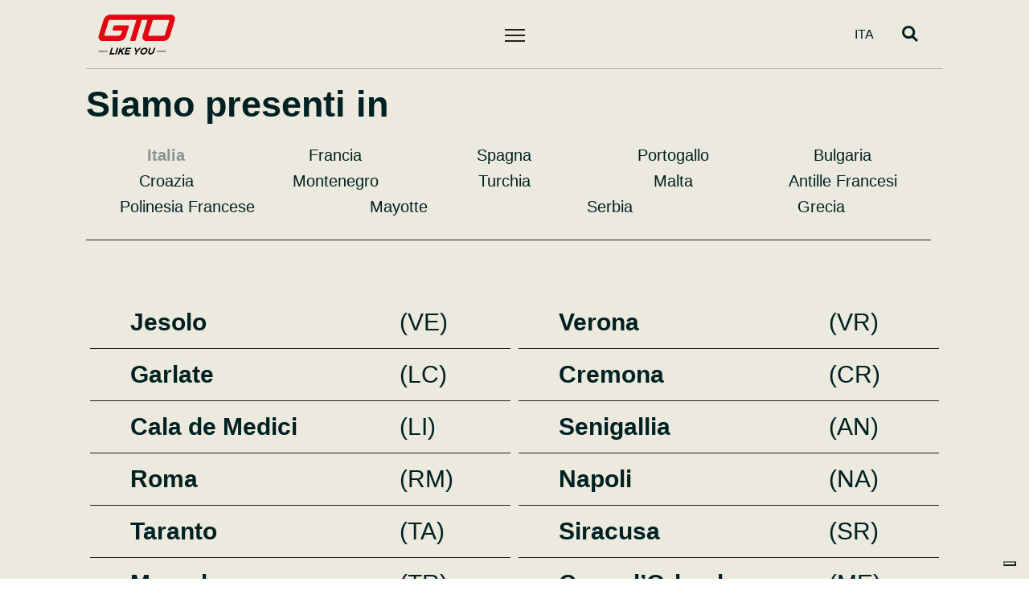

--- FILE ---
content_type: text/html; charset=UTF-8
request_url: https://bwa.it/sport/contatti?model=Sport%20%2022%20GTO
body_size: 12208
content:
<!-- Primary Meta Tags -->
<title>Contatti | Sport</title>


<meta name="title" content="Contatti | Sport">
<meta name="description" content="">


<meta property="og:type" content="website">
<meta property="og:url" content="https://bwa.it/sport/contatti">
<meta property="og:title" content="Contatti | BWA">
<meta property="og:description" content="">
<meta property="og:image" content="https://bwa.it/assets/img/META-IMAGE.jpg">


<meta property="twitter:card" content="summary_large_image">
<meta property="twitter:url" content="https://bwa.it/sport/contatti">
<meta property="twitter:title" content="Contatti | BWA">
<meta property="twitter:description" content="">
<meta property="twitter:image" content="https://bwa.it/assets/img/META-IMAGE.jpg">


<!DOCTYPE html>

<html lang="it">



<head>
    <meta charset="utf-8">
    <meta name="viewport" content="width=device-width,initial-scale=1.0,maximum-scale=5.0">

    <meta http-equiv="X-UA-Compatible" content="IE=Edge">

    <link rel="icon" sizes="192x192" href="https://bwa.it/Sport.ico">

    
    <meta name="format-detection" content="telephone=no">

    

	
            <meta name="title" content="BWA">
    
            <meta name="description" content="">
    
	<meta name="url" content="https://bwa.it/sport/contatti"> 

	
	<meta property="og:type" content="website">
	<meta property="og:url" content="https://bwa.it/sport/contatti">

   	        <meta property="og:title" content="BWA">
    
            <meta property="og:description" content="">
    
            <meta property="og:image" content="">
    
	
	<meta property="twitter:card" content="summary_large_image">
	<meta property="twitter:url" content="https://bwa.it/sport/contatti">
            <meta property="twitter:title" content="BWA">
    
            <meta property="twitter:description" content="">
    
            <meta property="twitter:image" content="">
    
    
    
    
    
                                <link rel="canonical" hreflang="it" href="https://bwa.it/sport/contatti" />
            <link rel="alternate" hreflang="it" href="https://bwa.it/contatti" /> 
            <link rel="alternate" hreflang="x-default" href="https://bwa.it/contatti" />
                                                <link rel="alternate" hreflang="en" href="https://bwa.it/en/contacts" />
                                                                <link rel="alternate" hreflang="fr" href="https://bwa.it/fr/contacts" />
                                                                <link rel="alternate" hreflang="es" href="https://bwa.it/es/contactos" />
                                        
    

    <title>BWA</title>

    
    <meta name="csrf-token" content="ZVyQMhKe0DK54I9ZUiUk9gw74wnyJc4E00ShHAee">

    
    <link rel="stylesheet" href="https://cdn.jsdelivr.net/npm/bootstrap@4.6.0/dist/css/bootstrap.min.css" integrity="sha384-B0vP5xmATw1+K9KRQjQERJvTumQW0nPEzvF6L/Z6nronJ3oUOFUFpCjEUQouq2+l" crossorigin="anonymous">
    
    
    <link rel="stylesheet" href="https://cdnjs.cloudflare.com/ajax/libs/Swiper/6.8.4/swiper-bundle.css" integrity="sha512-ZpcaZ031fgI0ryEPFCdjUms80bt0oV453+GxoI0+Xa4rYj7FQRXy1Lsi7BSkvlpiJcq3iYdxZX5/oDHhj/uomw==" crossorigin="anonymous" referrerpolicy="no-referrer" />
    
    
    
    <link href="/css/Sport/app.css?id=7948262b5f1acaf2b96e" rel="stylesheet">
	
	

    
    
    <link rel="stylesheet" media="screen" href="https://fontlibrary.org//face/metropolis" type="text/css"/> 

    
                
                        <!-- Google Tag Manager -->
            <script>
                (function(w,d,s,l,i){w[l]=w[l]||[];w[l].push({'gtm.start':
                new Date().getTime(),event:'gtm.js'});var f=d.getElementsByTagName(s)[0],
                j=d.createElement(s),dl=l!='dataLayer'?'&l='+l:'';j.async=true;j.src=
                'https://www.googletagmanager.com/gtm.js?id='+i+dl;f.parentNode.insertBefore(j,f);
                })(window,document,'script','dataLayer','GTM-TJVRPTB');
            </script>
            <!-- End Google Tag Manager -->
                <link href="https://cdn.jsdelivr.net/npm/select2@4.1.0-rc.0/dist/css/select2.min.css" rel="stylesheet" />
    <style>
        footer {
            display: none;
        }
    </style>
	<script type="application/ld+json">
        {
			"@context" : "http://schema.org",
			"@graph":
			[
				{
					"@type" : "WebSite", 
					"name" : "BWA | Contact us",
					"url" : "https://bwa.it/sport/contatti"
				},               
				{
				"@type" : "Organization",
				"legalName" : "BWA",
				"url" : "https://bwa.it",
				"logo" : "https://bwa.it/assets/img/svg/logo_black.svg",
					"sameAs" : [ 
						"https://www.youtube.com/channel/UCCDOO9p9RCvKhT3kCIJauVg",
						"https://www.instagram.com/bwa_rib",
						"https://www.facebook.com/BWA.inflatable.boats"
					]
				},
				{
					"@type": ["SiteNavigationElement", "ItemList"],
					"name": "Main navigation",
					"itemListElement": [
						{
							"@type": "WebPage",
							"name": "Premium",
							"url":"https://bwa.it/premium",
							"position":"1"
						},
						{
							"@type": "WebPage",
							"name": "Adventure",
							"url":"https://bwa.it/adventure",
							"position":"2"
						},
						{
							"@type": "WebPage",
							"name": "Professional",
							"url":"https://bwa.it/professional",
							"position":"3"
						}
					]
				}
			]
		}
    </script>
                <script type="text/javascript">
                var _iub = _iub || [];
                _iub.csConfiguration = {"askConsentAtCookiePolicyUpdate":true,"ccpaAcknowledgeOnDisplay":true,"ccpaApplies":true,"consentOnContinuedBrowsing":false,"enableCcpa":true,"floatingPreferencesButtonDisplay":"bottom-right","invalidateConsentWithoutLog":true,"perPurposeConsent":true,"siteId":2623379,"whitelabel":false,"cookiePolicyId":51874798,"lang":"it", "banner":{ "acceptButtonDisplay":true,"closeButtonDisplay":false,"customizeButtonDisplay":true,"explicitWithdrawal":true,"fontSize":"16px","listPurposes":true,"position":"bottom","rejectButtonDisplay":true }};
                </script>
                <script type="text/javascript" src="//cdn.iubenda.com/cs/ccpa/stub.js"></script>
                <script type="text/javascript" src="//cdn.iubenda.com/cs/iubenda_cs.js" charset="UTF-8" async></script>
            </head>

<body class="">
                        <!-- Google Tag Manager (noscript) -->
            <noscript><iframe src="https://www.googletagmanager.com/ns.html?id=GTM-TJVRPTB"
                height="0" width="0" style="display:none;visibility:hidden"></iframe></noscript>
            <!-- End Google Tag Manager (noscript) -->
                <div id="overlay-loader" class="d-none">
        <div class="overlay-inner">
            <div class="overlay-content">
				<span class="spinner">
				</span>
			</div>
        </div>
    </div>

    <div class="hdr-section sport-hdr container-fluid position-fixed">
    <nav class="row">
        <div class="col-5 offset-sm-1 col-sm-4 offset-lg-1 col-lg-4 sport-nav-border-bottom">
            <div class="nav-left-section">
                                <a href="https://bwa.it/sport">
                    <img src="https://bwa.it/assets/img/Sport/svg/sport_logo_red.svg" class="logo logo-white" alt="sport logo white">
                </a>
            </div>
        </div>
        <div class="col-2 col-sm-2 col-lg-2 d-flex align-items-center sport-nav-border-bottom">
            <div class="nav-center-section">
                <div class="hmbrgr-btn h-100">
                    <div class="d-flex justify-content-center align-items-center w-100 h-100">
                        <button class="hamburger hamburger--collapse m-0 p-0 pointer-events-none" type="button" href="#menu" role="button" name="menu" aria-label="Menu">
                            <span class="d-none">Menu</span>
                            <span class="hamburger-box">
                                <span class="hamburger-inner"></span>
                            </span>
                        </button>
                    </div>
                </div>
            </div>
        </div>
        <div class="col-5 col-sm-4 col-lg-4 sport-nav-border-bottom">
            <div class="nav-right-section">
                <div class="position-relative my-auto px-2 mr-1 mr-sm-4 text-nowrap">
                    <div data-toggle="collapse" href="#selectLang" class="decoration-none text-uppercase" id="lang">
                        
                                                    ITA
                        
                        
                    </div>
                    
                    <div class="position-absolute collapse" id="selectLang" onclick="header.menuClick(event)">
                        <div class="extra-select-lang" id="extraSelectLang" onclick="header.menuClick(event)">
                            <div class="extra-select-lang-bg-transparent"></div>
                            <div class="extra-select-lang-bg-black"></div>
                        </div>
                                                                                
                                                                    <a href="/sport/contatti" class="decoration-none it"><p>Italiano</p></a>
                                
                                                                                                            <a href="/en/sport/contacts" class="decoration-none en"><p>English</p></a>
                                                                                                                                                                                <a href="/es/sport/contactos" class="decoration-none es"><p>Español</p></a>
                                                                                                                                                                                <a href="/fr/sport/contacts" class="decoration-none fr"><p>Français</p></a>
                                                                                                                                            </div>
                </div>
                <div class="search-icon mx-2 mx-sm-4 position-relative">
                    <div class="searchBtn searchBtn-white my-auto cursor-pointer">
                        <svg xmlns="http://www.w3.org/2000/svg" width="21" height="21" viewBox="0 0 21 21" fill="none">
                            <path d="M8.18945 1.5C11.901 1.5 14.8789 4.4686 14.8789 8.09277C14.8788 11.7169 11.9009 14.6855 8.18945 14.6855C4.4781 14.6854 1.5001 11.7168 1.5 8.09277C1.5 4.46866 4.47804 1.50011 8.18945 1.5Z" stroke="#002022" stroke-width="3"/>
                            <path d="M12.4492 12.6667L19.0009 19.0001" stroke="#002022" stroke-width="3"/>
                        </svg>                        
                    </div>
                    
                </div>
            </div>
        </div>
    </nav>
</div>

<div class="container-fluid header-menu hide" id="menu" onclick="header.menuClick(event)">
    

    
    <div class="row align-items-start h-100">
        
        <div class="px-4 px-sm-0 col-12 offset-sm-1 col-sm-4 offset-lg-2 col-lg-4 h-fit-content">
                        <a class="pages-link text-capitalize" href="https://bwa.it/sport/modelli">
                <sup>01</sup>
                <h2 class="">modelli</h2>
            </a>
            
                        <a class="pages-link text-capitalize" href="https://bwa.it/sport/valori">
                <sup>02</sup>
                <h2 class="">valori</h2>
            </a>
            
                        <a class="pages-link text-capitalize" href="https://bwa.it/sport/contatti">
                
                <sup>03</sup>
                <h2 class="">contatti</h2>
            </a>

            
                        <a class="pages-link text-capitalize" href="https://bwa.it/sport/preventivo">
                
                <sup>04</sup>
                <h2 class="">richiedi preventivo</h2>
            </a>

            <div class="hdr-cta-container pt-lg-5 d-flex">
                
                        
                        <div class="cta">
                                                        <div class="cta-container granturismo transparent-yellow left arrow fullpage-menu-sport">
        <a href="/" 
            >
            <div class="cta-text"><span>Torna a Bwa</span></div>
        </a>
    </div>                        </div>
                    
                        
                        
                                            
            </div>
           
            

        </div>

        <div class="offset-sm-1 col-sm-5 offset-lg-0 col-lg-5 d-none d-sm-block">
            <picture>
                <source media="(max-width:991px)" srcset="/assets/img/Sport/sport-menu-open-image-mobile-2.jpg">
                <img src="/assets/img/Sport/sport-menu-open-image-2.jpg" class="sport-menu-img w-100" alt="Menu image">
            </picture>
        </div>
    </div>
</div>


<div class="container-fluid header-search header-search-sport hide">
    <div class="row">
        <div class="col-12">
            <div class="header-search-top">
                <div class="header-search-close text-light">
                     <svg width="36" height="35" viewBox="0 0 36 35" fill="none" xmlns="http://www.w3.org/2000/svg">
                        <path d="M2.57227 2.57143L32.4294 32.4286" stroke="#FDD931" stroke-width="3" stroke-linecap="square"/>
                        <path d="M33.3728 2.4043L3.51562 32.2614" stroke="#FDD931" stroke-width="3" stroke-linecap="square"/>
                    </svg>
                        
                </div>
            </div>
        </div>
        <div class="offset-lg-1 col-lg-10 h-100">
                        <form id="src-form" class="mx-0 my-3" method="get" action="https://bwa.it/sport/search">
                <input type="hidden" name="_token" value="ZVyQMhKe0DK54I9ZUiUk9gw74wnyJc4E00ShHAee">                <input type="search" class="sport-input" placeholder="Cerca" name="searchvalue">
            </form>
        </div>
    </div>
</div>



    

                
            
	<div class="container-fluid">
		<div class="row">
			<div class="col-12">
				
				
							</div>
		</div>

		<main>
            
    
    
    <div class="row" id="divContactUs" style="  min-height: 100vh;
    display: flex;
    justify-content: center;
    align-items: center;
    background-color: #008C97;
    padding-top: 50px;">
        <div class="col-12">
            <div class="form-cont position-relative d-block w-100">
                <div class="row" id="dealersTabContainer">
                    <div class="col-12">
                        <div class="side-form-txt py-half-col position-relative">
                            <div class="row">
                                <h2 id="dealerTitle" class="col-sm-10 offset-sm-1 offset-lg-1 pl-0">Siamo presenti in</h2>
                                <div class="col-12 offset-0 col-lg-10 offset-lg-1">
                                    <div class="row">

                                        <div class="col-lg-12 col-sm-10 offset-sm-1 offset-lg-0">
                                            <div class="row">
                                                <nav class="col-12 w-100 pl-sm-0 mt-sm-4">
                                                    <div class="nav nav-tabs" id="nav-tab" role="tablist">
                                                                                                                                                                <button class="nav-link col-3 col-sm-3 pl-0" id="nav-Italia-tab" data-toggle="tab" data-target="#nav-Italia" type="button" role="tab" aria-controls="nav-Italia" aria-selected="true">Italia</button> 
                                                                                                                                                                <button class="nav-link col-3 col-sm-3 pl-0" id="nav-Francia-tab" data-toggle="tab" data-target="#nav-Francia" type="button" role="tab" aria-controls="nav-Francia" aria-selected="true">Francia</button> 
                                                                                                                                                                <button class="nav-link col-3 col-sm-3 pl-0" id="nav-Spagna-tab" data-toggle="tab" data-target="#nav-Spagna" type="button" role="tab" aria-controls="nav-Spagna" aria-selected="true">Spagna</button> 
                                                                                                                                                                <button class="nav-link col-3 col-sm-3 pl-0" id="nav-Portogallo-tab" data-toggle="tab" data-target="#nav-Portogallo" type="button" role="tab" aria-controls="nav-Portogallo" aria-selected="true">Portogallo</button> 
                                                                                                                                                                <button class="nav-link col-3 col-sm-3 pl-0" id="nav-Bulgaria-tab" data-toggle="tab" data-target="#nav-Bulgaria" type="button" role="tab" aria-controls="nav-Bulgaria" aria-selected="true">Bulgaria</button> 
                                                                                                                                                                <button class="nav-link col-3 col-sm-3 pl-0" id="nav-Croazia-tab" data-toggle="tab" data-target="#nav-Croazia" type="button" role="tab" aria-controls="nav-Croazia" aria-selected="true">Croazia</button> 
                                                                                                                                                                <button class="nav-link col-3 col-sm-3 pl-0" id="nav-Montenegro-tab" data-toggle="tab" data-target="#nav-Montenegro" type="button" role="tab" aria-controls="nav-Montenegro" aria-selected="true">Montenegro</button> 
                                                                                                                                                                <button class="nav-link col-3 col-sm-3 pl-0" id="nav-Turchia-tab" data-toggle="tab" data-target="#nav-Turchia" type="button" role="tab" aria-controls="nav-Turchia" aria-selected="true">Turchia</button> 
                                                                                                                                                                <button class="nav-link col-3 col-sm-3 pl-0" id="nav-Malta-tab" data-toggle="tab" data-target="#nav-Malta" type="button" role="tab" aria-controls="nav-Malta" aria-selected="true">Malta</button> 
                                                                                                                                                                <button class="nav-link col-3 col-sm-3 pl-0" id="nav-AntilleFrancesi-tab" data-toggle="tab" data-target="#nav-AntilleFrancesi" type="button" role="tab" aria-controls="nav-AntilleFrancesi" aria-selected="true">Antille Francesi</button> 
                                                                                                                                                                <button class="nav-link col-3 col-sm-3 pl-0" id="nav-PolinesiaFrancese-tab" data-toggle="tab" data-target="#nav-PolinesiaFrancese" type="button" role="tab" aria-controls="nav-PolinesiaFrancese" aria-selected="true">Polinesia Francese</button> 
                                                                                                                                                                <button class="nav-link col-3 col-sm-3 pl-0" id="nav-Mayotte-tab" data-toggle="tab" data-target="#nav-Mayotte" type="button" role="tab" aria-controls="nav-Mayotte" aria-selected="true">Mayotte</button> 
                                                                                                                                                                <button class="nav-link col-3 col-sm-3 pl-0" id="nav-Serbia-tab" data-toggle="tab" data-target="#nav-Serbia" type="button" role="tab" aria-controls="nav-Serbia" aria-selected="true">Serbia</button> 
                                                                                                                                                                <button class="nav-link col-3 col-sm-3 pl-0" id="nav-Grecia-tab" data-toggle="tab" data-target="#nav-Grecia" type="button" role="tab" aria-controls="nav-Grecia" aria-selected="true">Grecia</button> 
                                                                                                        </div>
                                                </nav>
                                                <div class="tab-content w-100" id="nav-tabContent">
                                                                                                                                                    <div class="tab-pane fade" id="nav-Italia" role="tabpanel" aria-labelledby="nav-Italia-tab">
                                                        <div class="row ml-0 tab-row w-100">
                                                                                                                        <div class="col-lg-6 col-sm-6 col-12 d-flex justify-content-center px-2 dealer-info" data-attr-name="" data-attr-country="Italia" data-attr-city="Jesolo">
                                                                <div class="row w-100 dealer-row">
                                                                    <div class="col-8 pl-0">
                                                                        <div class="dealer-city">
                                                                            <p class="dealer-list-city">Jesolo </p>
                                                                        </div>
                                                                    </div>
                                                                    <div class="col-4">
                                                                        <div class="dealer-name">
                                                                            <p class="dealer-list-name">(VE)</p>
                                                                        </div>
                                                                    </div>
                                                                </div>
                                                            </div>
                                                                                                                        <div class="col-lg-6 col-sm-6 col-12 d-flex justify-content-center px-2 dealer-info" data-attr-name="" data-attr-country="Italia" data-attr-city="Verona">
                                                                <div class="row w-100 dealer-row">
                                                                    <div class="col-8 pl-0">
                                                                        <div class="dealer-city">
                                                                            <p class="dealer-list-city">Verona </p>
                                                                        </div>
                                                                    </div>
                                                                    <div class="col-4">
                                                                        <div class="dealer-name">
                                                                            <p class="dealer-list-name">(VR)</p>
                                                                        </div>
                                                                    </div>
                                                                </div>
                                                            </div>
                                                                                                                        <div class="col-lg-6 col-sm-6 col-12 d-flex justify-content-center px-2 dealer-info" data-attr-name="" data-attr-country="Italia" data-attr-city="Garlate">
                                                                <div class="row w-100 dealer-row">
                                                                    <div class="col-8 pl-0">
                                                                        <div class="dealer-city">
                                                                            <p class="dealer-list-city">Garlate </p>
                                                                        </div>
                                                                    </div>
                                                                    <div class="col-4">
                                                                        <div class="dealer-name">
                                                                            <p class="dealer-list-name">(LC)</p>
                                                                        </div>
                                                                    </div>
                                                                </div>
                                                            </div>
                                                                                                                        <div class="col-lg-6 col-sm-6 col-12 d-flex justify-content-center px-2 dealer-info" data-attr-name="" data-attr-country="Italia" data-attr-city="Cremona">
                                                                <div class="row w-100 dealer-row">
                                                                    <div class="col-8 pl-0">
                                                                        <div class="dealer-city">
                                                                            <p class="dealer-list-city">Cremona </p>
                                                                        </div>
                                                                    </div>
                                                                    <div class="col-4">
                                                                        <div class="dealer-name">
                                                                            <p class="dealer-list-name">(CR)</p>
                                                                        </div>
                                                                    </div>
                                                                </div>
                                                            </div>
                                                                                                                        <div class="col-lg-6 col-sm-6 col-12 d-flex justify-content-center px-2 dealer-info" data-attr-name="" data-attr-country="Italia" data-attr-city="Cala de Medici">
                                                                <div class="row w-100 dealer-row">
                                                                    <div class="col-8 pl-0">
                                                                        <div class="dealer-city">
                                                                            <p class="dealer-list-city">Cala de Medici </p>
                                                                        </div>
                                                                    </div>
                                                                    <div class="col-4">
                                                                        <div class="dealer-name">
                                                                            <p class="dealer-list-name">(LI)</p>
                                                                        </div>
                                                                    </div>
                                                                </div>
                                                            </div>
                                                                                                                        <div class="col-lg-6 col-sm-6 col-12 d-flex justify-content-center px-2 dealer-info" data-attr-name="" data-attr-country="Italia" data-attr-city="Senigallia">
                                                                <div class="row w-100 dealer-row">
                                                                    <div class="col-8 pl-0">
                                                                        <div class="dealer-city">
                                                                            <p class="dealer-list-city">Senigallia </p>
                                                                        </div>
                                                                    </div>
                                                                    <div class="col-4">
                                                                        <div class="dealer-name">
                                                                            <p class="dealer-list-name">(AN)</p>
                                                                        </div>
                                                                    </div>
                                                                </div>
                                                            </div>
                                                                                                                        <div class="col-lg-6 col-sm-6 col-12 d-flex justify-content-center px-2 dealer-info" data-attr-name="" data-attr-country="Italia" data-attr-city="Roma">
                                                                <div class="row w-100 dealer-row">
                                                                    <div class="col-8 pl-0">
                                                                        <div class="dealer-city">
                                                                            <p class="dealer-list-city">Roma </p>
                                                                        </div>
                                                                    </div>
                                                                    <div class="col-4">
                                                                        <div class="dealer-name">
                                                                            <p class="dealer-list-name">(RM)</p>
                                                                        </div>
                                                                    </div>
                                                                </div>
                                                            </div>
                                                                                                                        <div class="col-lg-6 col-sm-6 col-12 d-flex justify-content-center px-2 dealer-info" data-attr-name="" data-attr-country="Italia" data-attr-city="Napoli">
                                                                <div class="row w-100 dealer-row">
                                                                    <div class="col-8 pl-0">
                                                                        <div class="dealer-city">
                                                                            <p class="dealer-list-city">Napoli </p>
                                                                        </div>
                                                                    </div>
                                                                    <div class="col-4">
                                                                        <div class="dealer-name">
                                                                            <p class="dealer-list-name">(NA)</p>
                                                                        </div>
                                                                    </div>
                                                                </div>
                                                            </div>
                                                                                                                        <div class="col-lg-6 col-sm-6 col-12 d-flex justify-content-center px-2 dealer-info" data-attr-name="" data-attr-country="Italia" data-attr-city="Taranto">
                                                                <div class="row w-100 dealer-row">
                                                                    <div class="col-8 pl-0">
                                                                        <div class="dealer-city">
                                                                            <p class="dealer-list-city">Taranto </p>
                                                                        </div>
                                                                    </div>
                                                                    <div class="col-4">
                                                                        <div class="dealer-name">
                                                                            <p class="dealer-list-name">(TA)</p>
                                                                        </div>
                                                                    </div>
                                                                </div>
                                                            </div>
                                                                                                                        <div class="col-lg-6 col-sm-6 col-12 d-flex justify-content-center px-2 dealer-info" data-attr-name="" data-attr-country="Italia" data-attr-city="Siracusa">
                                                                <div class="row w-100 dealer-row">
                                                                    <div class="col-8 pl-0">
                                                                        <div class="dealer-city">
                                                                            <p class="dealer-list-city">Siracusa </p>
                                                                        </div>
                                                                    </div>
                                                                    <div class="col-4">
                                                                        <div class="dealer-name">
                                                                            <p class="dealer-list-name">(SR)</p>
                                                                        </div>
                                                                    </div>
                                                                </div>
                                                            </div>
                                                                                                                        <div class="col-lg-6 col-sm-6 col-12 d-flex justify-content-center px-2 dealer-info" data-attr-name="" data-attr-country="Italia" data-attr-city="Marsala">
                                                                <div class="row w-100 dealer-row">
                                                                    <div class="col-8 pl-0">
                                                                        <div class="dealer-city">
                                                                            <p class="dealer-list-city">Marsala </p>
                                                                        </div>
                                                                    </div>
                                                                    <div class="col-4">
                                                                        <div class="dealer-name">
                                                                            <p class="dealer-list-name">(TR)</p>
                                                                        </div>
                                                                    </div>
                                                                </div>
                                                            </div>
                                                                                                                        <div class="col-lg-6 col-sm-6 col-12 d-flex justify-content-center px-2 dealer-info" data-attr-name="" data-attr-country="Italia" data-attr-city="Capo d’Orlando">
                                                                <div class="row w-100 dealer-row">
                                                                    <div class="col-8 pl-0">
                                                                        <div class="dealer-city">
                                                                            <p class="dealer-list-city">Capo d’Orlando </p>
                                                                        </div>
                                                                    </div>
                                                                    <div class="col-4">
                                                                        <div class="dealer-name">
                                                                            <p class="dealer-list-name">(ME)</p>
                                                                        </div>
                                                                    </div>
                                                                </div>
                                                            </div>
                                                                                                                        <div class="col-lg-6 col-sm-6 col-12 d-flex justify-content-center px-2 dealer-info" data-attr-name="" data-attr-country="Italia" data-attr-city="Palau">
                                                                <div class="row w-100 dealer-row">
                                                                    <div class="col-8 pl-0">
                                                                        <div class="dealer-city">
                                                                            <p class="dealer-list-city">Palau </p>
                                                                        </div>
                                                                    </div>
                                                                    <div class="col-4">
                                                                        <div class="dealer-name">
                                                                            <p class="dealer-list-name">(SS)</p>
                                                                        </div>
                                                                    </div>
                                                                </div>
                                                            </div>
                                                                                                                        <div class="col-lg-6 col-sm-6 col-12 d-flex justify-content-center px-2 dealer-info" data-attr-name="" data-attr-country="Italia" data-attr-city="Alghero">
                                                                <div class="row w-100 dealer-row">
                                                                    <div class="col-8 pl-0">
                                                                        <div class="dealer-city">
                                                                            <p class="dealer-list-city">Alghero </p>
                                                                        </div>
                                                                    </div>
                                                                    <div class="col-4">
                                                                        <div class="dealer-name">
                                                                            <p class="dealer-list-name">(SS)</p>
                                                                        </div>
                                                                    </div>
                                                                </div>
                                                            </div>
                                                                                                                        <div class="col-lg-6 col-sm-6 col-12 d-flex justify-content-center px-2 dealer-info" data-attr-name="" data-attr-country="Italia" data-attr-city="Porto Torres">
                                                                <div class="row w-100 dealer-row">
                                                                    <div class="col-8 pl-0">
                                                                        <div class="dealer-city">
                                                                            <p class="dealer-list-city">Porto Torres </p>
                                                                        </div>
                                                                    </div>
                                                                    <div class="col-4">
                                                                        <div class="dealer-name">
                                                                            <p class="dealer-list-name">(SS)</p>
                                                                        </div>
                                                                    </div>
                                                                </div>
                                                            </div>
                                                                                                                        <div class="col-lg-6 col-sm-6 col-12 d-flex justify-content-center px-2 dealer-info" data-attr-name="" data-attr-country="Italia" data-attr-city="Oristano">
                                                                <div class="row w-100 dealer-row">
                                                                    <div class="col-8 pl-0">
                                                                        <div class="dealer-city">
                                                                            <p class="dealer-list-city">Oristano </p>
                                                                        </div>
                                                                    </div>
                                                                    <div class="col-4">
                                                                        <div class="dealer-name">
                                                                            <p class="dealer-list-name">(OR)</p>
                                                                        </div>
                                                                    </div>
                                                                </div>
                                                            </div>
                                                                                                                        <div class="col-lg-6 col-sm-6 col-12 d-flex justify-content-center px-2 dealer-info" data-attr-name="" data-attr-country="Italia" data-attr-city="Olbia">
                                                                <div class="row w-100 dealer-row">
                                                                    <div class="col-8 pl-0">
                                                                        <div class="dealer-city">
                                                                            <p class="dealer-list-city">Olbia </p>
                                                                        </div>
                                                                    </div>
                                                                    <div class="col-4">
                                                                        <div class="dealer-name">
                                                                            <p class="dealer-list-name">(OT)</p>
                                                                        </div>
                                                                    </div>
                                                                </div>
                                                            </div>
                                                                                                                    </div>
                                                    </div>
                                                                                                                                                    <div class="tab-pane fade" id="nav-Francia" role="tabpanel" aria-labelledby="nav-Francia-tab">
                                                        <div class="row ml-0 tab-row w-100">
                                                                                                                        <div class="col-lg-6 col-sm-6 col-12 d-flex justify-content-center px-2 dealer-info" data-attr-name="" data-attr-country="Francia" data-attr-city="Dinard">
                                                                <div class="row w-100 dealer-row">
                                                                    <div class="col-8 pl-0">
                                                                        <div class="dealer-city">
                                                                            <p class="dealer-list-city">Dinard </p>
                                                                        </div>
                                                                    </div>
                                                                    <div class="col-4">
                                                                        <div class="dealer-name">
                                                                            <p class="dealer-list-name">(Cotes d’Armor)</p>
                                                                        </div>
                                                                    </div>
                                                                </div>
                                                            </div>
                                                                                                                        <div class="col-lg-6 col-sm-6 col-12 d-flex justify-content-center px-2 dealer-info" data-attr-name="" data-attr-country="Francia" data-attr-city="La Trinité sur Mer ">
                                                                <div class="row w-100 dealer-row">
                                                                    <div class="col-8 pl-0">
                                                                        <div class="dealer-city">
                                                                            <p class="dealer-list-city">La Trinité sur Mer  </p>
                                                                        </div>
                                                                    </div>
                                                                    <div class="col-4">
                                                                        <div class="dealer-name">
                                                                            <p class="dealer-list-name">(Morbihan)</p>
                                                                        </div>
                                                                    </div>
                                                                </div>
                                                            </div>
                                                                                                                        <div class="col-lg-6 col-sm-6 col-12 d-flex justify-content-center px-2 dealer-info" data-attr-name="" data-attr-country="Francia" data-attr-city="La Rochelle">
                                                                <div class="row w-100 dealer-row">
                                                                    <div class="col-8 pl-0">
                                                                        <div class="dealer-city">
                                                                            <p class="dealer-list-city">La Rochelle </p>
                                                                        </div>
                                                                    </div>
                                                                    <div class="col-4">
                                                                        <div class="dealer-name">
                                                                            <p class="dealer-list-name">(Charente-Maritime)</p>
                                                                        </div>
                                                                    </div>
                                                                </div>
                                                            </div>
                                                                                                                        <div class="col-lg-6 col-sm-6 col-12 d-flex justify-content-center px-2 dealer-info" data-attr-name="" data-attr-country="Francia" data-attr-city="Cap Ferret">
                                                                <div class="row w-100 dealer-row">
                                                                    <div class="col-8 pl-0">
                                                                        <div class="dealer-city">
                                                                            <p class="dealer-list-city">Cap Ferret </p>
                                                                        </div>
                                                                    </div>
                                                                    <div class="col-4">
                                                                        <div class="dealer-name">
                                                                            <p class="dealer-list-name">(Gironde)</p>
                                                                        </div>
                                                                    </div>
                                                                </div>
                                                            </div>
                                                                                                                        <div class="col-lg-6 col-sm-6 col-12 d-flex justify-content-center px-2 dealer-info" data-attr-name="" data-attr-country="Francia" data-attr-city="Arcachon">
                                                                <div class="row w-100 dealer-row">
                                                                    <div class="col-8 pl-0">
                                                                        <div class="dealer-city">
                                                                            <p class="dealer-list-city">Arcachon </p>
                                                                        </div>
                                                                    </div>
                                                                    <div class="col-4">
                                                                        <div class="dealer-name">
                                                                            <p class="dealer-list-name">(Gironde)</p>
                                                                        </div>
                                                                    </div>
                                                                </div>
                                                            </div>
                                                                                                                        <div class="col-lg-6 col-sm-6 col-12 d-flex justify-content-center px-2 dealer-info" data-attr-name="" data-attr-country="Francia" data-attr-city="Frontignan">
                                                                <div class="row w-100 dealer-row">
                                                                    <div class="col-8 pl-0">
                                                                        <div class="dealer-city">
                                                                            <p class="dealer-list-city">Frontignan </p>
                                                                        </div>
                                                                    </div>
                                                                    <div class="col-4">
                                                                        <div class="dealer-name">
                                                                            <p class="dealer-list-name">(Hérault)</p>
                                                                        </div>
                                                                    </div>
                                                                </div>
                                                            </div>
                                                                                                                        <div class="col-lg-6 col-sm-6 col-12 d-flex justify-content-center px-2 dealer-info" data-attr-name="" data-attr-country="Francia" data-attr-city="Marseille">
                                                                <div class="row w-100 dealer-row">
                                                                    <div class="col-8 pl-0">
                                                                        <div class="dealer-city">
                                                                            <p class="dealer-list-city">Marseille </p>
                                                                        </div>
                                                                    </div>
                                                                    <div class="col-4">
                                                                        <div class="dealer-name">
                                                                            <p class="dealer-list-name">(Bouches du Rhone)</p>
                                                                        </div>
                                                                    </div>
                                                                </div>
                                                            </div>
                                                                                                                        <div class="col-lg-6 col-sm-6 col-12 d-flex justify-content-center px-2 dealer-info" data-attr-name="" data-attr-country="Francia" data-attr-city="Saint Cyr sur Mer">
                                                                <div class="row w-100 dealer-row">
                                                                    <div class="col-8 pl-0">
                                                                        <div class="dealer-city">
                                                                            <p class="dealer-list-city">Saint Cyr sur Mer </p>
                                                                        </div>
                                                                    </div>
                                                                    <div class="col-4">
                                                                        <div class="dealer-name">
                                                                            <p class="dealer-list-name">(Var)</p>
                                                                        </div>
                                                                    </div>
                                                                </div>
                                                            </div>
                                                                                                                        <div class="col-lg-6 col-sm-6 col-12 d-flex justify-content-center px-2 dealer-info" data-attr-name="" data-attr-country="Francia" data-attr-city="Toulon">
                                                                <div class="row w-100 dealer-row">
                                                                    <div class="col-8 pl-0">
                                                                        <div class="dealer-city">
                                                                            <p class="dealer-list-city">Toulon </p>
                                                                        </div>
                                                                    </div>
                                                                    <div class="col-4">
                                                                        <div class="dealer-name">
                                                                            <p class="dealer-list-name">(Var)</p>
                                                                        </div>
                                                                    </div>
                                                                </div>
                                                            </div>
                                                                                                                        <div class="col-lg-6 col-sm-6 col-12 d-flex justify-content-center px-2 dealer-info" data-attr-name="" data-attr-country="Francia" data-attr-city="Hyères">
                                                                <div class="row w-100 dealer-row">
                                                                    <div class="col-8 pl-0">
                                                                        <div class="dealer-city">
                                                                            <p class="dealer-list-city">Hyères </p>
                                                                        </div>
                                                                    </div>
                                                                    <div class="col-4">
                                                                        <div class="dealer-name">
                                                                            <p class="dealer-list-name">(Var)</p>
                                                                        </div>
                                                                    </div>
                                                                </div>
                                                            </div>
                                                                                                                        <div class="col-lg-6 col-sm-6 col-12 d-flex justify-content-center px-2 dealer-info" data-attr-name="" data-attr-country="Francia" data-attr-city="Le Lavandou">
                                                                <div class="row w-100 dealer-row">
                                                                    <div class="col-8 pl-0">
                                                                        <div class="dealer-city">
                                                                            <p class="dealer-list-city">Le Lavandou </p>
                                                                        </div>
                                                                    </div>
                                                                    <div class="col-4">
                                                                        <div class="dealer-name">
                                                                            <p class="dealer-list-name">(Var)</p>
                                                                        </div>
                                                                    </div>
                                                                </div>
                                                            </div>
                                                                                                                        <div class="col-lg-6 col-sm-6 col-12 d-flex justify-content-center px-2 dealer-info" data-attr-name="" data-attr-country="Francia" data-attr-city="Saint Tropez">
                                                                <div class="row w-100 dealer-row">
                                                                    <div class="col-8 pl-0">
                                                                        <div class="dealer-city">
                                                                            <p class="dealer-list-city">Saint Tropez </p>
                                                                        </div>
                                                                    </div>
                                                                    <div class="col-4">
                                                                        <div class="dealer-name">
                                                                            <p class="dealer-list-name">(Var)</p>
                                                                        </div>
                                                                    </div>
                                                                </div>
                                                            </div>
                                                                                                                        <div class="col-lg-6 col-sm-6 col-12 d-flex justify-content-center px-2 dealer-info" data-attr-name="" data-attr-country="Francia" data-attr-city="Antibes">
                                                                <div class="row w-100 dealer-row">
                                                                    <div class="col-8 pl-0">
                                                                        <div class="dealer-city">
                                                                            <p class="dealer-list-city">Antibes </p>
                                                                        </div>
                                                                    </div>
                                                                    <div class="col-4">
                                                                        <div class="dealer-name">
                                                                            <p class="dealer-list-name">(Alpes Maritimes)</p>
                                                                        </div>
                                                                    </div>
                                                                </div>
                                                            </div>
                                                                                                                        <div class="col-lg-6 col-sm-6 col-12 d-flex justify-content-center px-2 dealer-info" data-attr-name="" data-attr-country="Francia" data-attr-city="L’Ile Rousse">
                                                                <div class="row w-100 dealer-row">
                                                                    <div class="col-8 pl-0">
                                                                        <div class="dealer-city">
                                                                            <p class="dealer-list-city">L’Ile Rousse </p>
                                                                        </div>
                                                                    </div>
                                                                    <div class="col-4">
                                                                        <div class="dealer-name">
                                                                            <p class="dealer-list-name">(haute Corse)</p>
                                                                        </div>
                                                                    </div>
                                                                </div>
                                                            </div>
                                                                                                                        <div class="col-lg-6 col-sm-6 col-12 d-flex justify-content-center px-2 dealer-info" data-attr-name="" data-attr-country="Francia" data-attr-city="Ajaccio">
                                                                <div class="row w-100 dealer-row">
                                                                    <div class="col-8 pl-0">
                                                                        <div class="dealer-city">
                                                                            <p class="dealer-list-city">Ajaccio </p>
                                                                        </div>
                                                                    </div>
                                                                    <div class="col-4">
                                                                        <div class="dealer-name">
                                                                            <p class="dealer-list-name">(Corse du Sud)</p>
                                                                        </div>
                                                                    </div>
                                                                </div>
                                                            </div>
                                                                                                                        <div class="col-lg-6 col-sm-6 col-12 d-flex justify-content-center px-2 dealer-info" data-attr-name="" data-attr-country="Francia" data-attr-city="Solenzara">
                                                                <div class="row w-100 dealer-row">
                                                                    <div class="col-8 pl-0">
                                                                        <div class="dealer-city">
                                                                            <p class="dealer-list-city">Solenzara </p>
                                                                        </div>
                                                                    </div>
                                                                    <div class="col-4">
                                                                        <div class="dealer-name">
                                                                            <p class="dealer-list-name">(Corse du Sud)</p>
                                                                        </div>
                                                                    </div>
                                                                </div>
                                                            </div>
                                                                                                                    </div>
                                                    </div>
                                                                                                                                                    <div class="tab-pane fade" id="nav-Spagna" role="tabpanel" aria-labelledby="nav-Spagna-tab">
                                                        <div class="row ml-0 tab-row w-100">
                                                                                                                        <div class="col-lg-6 col-sm-6 col-12 d-flex justify-content-center px-2 dealer-info" data-attr-name="" data-attr-country="Spagna" data-attr-city="Platja d’aro  ">
                                                                <div class="row w-100 dealer-row">
                                                                    <div class="col-8 pl-0">
                                                                        <div class="dealer-city">
                                                                            <p class="dealer-list-city">Platja d’aro   </p>
                                                                        </div>
                                                                    </div>
                                                                    <div class="col-4">
                                                                        <div class="dealer-name">
                                                                            <p class="dealer-list-name">(catalogne)</p>
                                                                        </div>
                                                                    </div>
                                                                </div>
                                                            </div>
                                                                                                                        <div class="col-lg-6 col-sm-6 col-12 d-flex justify-content-center px-2 dealer-info" data-attr-name="" data-attr-country="Spagna" data-attr-city="Ibiza">
                                                                <div class="row w-100 dealer-row">
                                                                    <div class="col-8 pl-0">
                                                                        <div class="dealer-city">
                                                                            <p class="dealer-list-city">Ibiza </p>
                                                                        </div>
                                                                    </div>
                                                                    <div class="col-4">
                                                                        <div class="dealer-name">
                                                                            <p class="dealer-list-name">(Baléares)</p>
                                                                        </div>
                                                                    </div>
                                                                </div>
                                                            </div>
                                                                                                                        <div class="col-lg-6 col-sm-6 col-12 d-flex justify-content-center px-2 dealer-info" data-attr-name="" data-attr-country="Spagna" data-attr-city="Menorca">
                                                                <div class="row w-100 dealer-row">
                                                                    <div class="col-8 pl-0">
                                                                        <div class="dealer-city">
                                                                            <p class="dealer-list-city">Menorca </p>
                                                                        </div>
                                                                    </div>
                                                                    <div class="col-4">
                                                                        <div class="dealer-name">
                                                                            <p class="dealer-list-name">(Baléares)</p>
                                                                        </div>
                                                                    </div>
                                                                </div>
                                                            </div>
                                                                                                                        <div class="col-lg-6 col-sm-6 col-12 d-flex justify-content-center px-2 dealer-info" data-attr-name="" data-attr-country="Spagna" data-attr-city="Palma">
                                                                <div class="row w-100 dealer-row">
                                                                    <div class="col-8 pl-0">
                                                                        <div class="dealer-city">
                                                                            <p class="dealer-list-city">Palma </p>
                                                                        </div>
                                                                    </div>
                                                                    <div class="col-4">
                                                                        <div class="dealer-name">
                                                                            <p class="dealer-list-name">(Baléares)</p>
                                                                        </div>
                                                                    </div>
                                                                </div>
                                                            </div>
                                                                                                                        <div class="col-lg-6 col-sm-6 col-12 d-flex justify-content-center px-2 dealer-info" data-attr-name="" data-attr-country="Spagna" data-attr-city="Valence">
                                                                <div class="row w-100 dealer-row">
                                                                    <div class="col-8 pl-0">
                                                                        <div class="dealer-city">
                                                                            <p class="dealer-list-city">Valence </p>
                                                                        </div>
                                                                    </div>
                                                                    <div class="col-4">
                                                                        <div class="dealer-name">
                                                                            <p class="dealer-list-name">(Val)</p>
                                                                        </div>
                                                                    </div>
                                                                </div>
                                                            </div>
                                                                                                                    </div>
                                                    </div>
                                                                                                                                                    <div class="tab-pane fade" id="nav-Portogallo" role="tabpanel" aria-labelledby="nav-Portogallo-tab">
                                                        <div class="row ml-0 tab-row w-100">
                                                                                                                        <div class="col-lg-6 col-sm-6 col-12 d-flex justify-content-center px-2 dealer-info" data-attr-name="" data-attr-country="Portogallo" data-attr-city="Lisbona">
                                                                <div class="row w-100 dealer-row">
                                                                    <div class="col-8 pl-0">
                                                                        <div class="dealer-city">
                                                                            <p class="dealer-list-city">Lisbona </p>
                                                                        </div>
                                                                    </div>
                                                                    <div class="col-4">
                                                                        <div class="dealer-name">
                                                                            <p class="dealer-list-name">(Cascais)</p>
                                                                        </div>
                                                                    </div>
                                                                </div>
                                                            </div>
                                                                                                                    </div>
                                                    </div>
                                                                                                                                                    <div class="tab-pane fade" id="nav-Bulgaria" role="tabpanel" aria-labelledby="nav-Bulgaria-tab">
                                                        <div class="row ml-0 tab-row w-100">
                                                                                                                        <div class="col-lg-6 col-sm-6 col-12 d-flex justify-content-center px-2 dealer-info" data-attr-name="" data-attr-country="Bulgaria" data-attr-city="Sofia">
                                                                <div class="row w-100 dealer-row">
                                                                    <div class="col-8 pl-0">
                                                                        <div class="dealer-city">
                                                                            <p class="dealer-list-city">Sofia </p>
                                                                        </div>
                                                                    </div>
                                                                    <div class="col-4">
                                                                        <div class="dealer-name">
                                                                            <p class="dealer-list-name">(Sofia)</p>
                                                                        </div>
                                                                    </div>
                                                                </div>
                                                            </div>
                                                                                                                    </div>
                                                    </div>
                                                                                                                                                    <div class="tab-pane fade" id="nav-Croazia" role="tabpanel" aria-labelledby="nav-Croazia-tab">
                                                        <div class="row ml-0 tab-row w-100">
                                                                                                                        <div class="col-lg-6 col-sm-6 col-12 d-flex justify-content-center px-2 dealer-info" data-attr-name="" data-attr-country="Croazia" data-attr-city="Zagreb">
                                                                <div class="row w-100 dealer-row">
                                                                    <div class="col-8 pl-0">
                                                                        <div class="dealer-city">
                                                                            <p class="dealer-list-city">Zagreb </p>
                                                                        </div>
                                                                    </div>
                                                                    <div class="col-4">
                                                                        <div class="dealer-name">
                                                                            <p class="dealer-list-name">(Zagreb)</p>
                                                                        </div>
                                                                    </div>
                                                                </div>
                                                            </div>
                                                                                                                    </div>
                                                    </div>
                                                                                                                                                    <div class="tab-pane fade" id="nav-Montenegro" role="tabpanel" aria-labelledby="nav-Montenegro-tab">
                                                        <div class="row ml-0 tab-row w-100">
                                                                                                                        <div class="col-lg-6 col-sm-6 col-12 d-flex justify-content-center px-2 dealer-info" data-attr-name="" data-attr-country="Montenegro" data-attr-city="Porto Montenegro">
                                                                <div class="row w-100 dealer-row">
                                                                    <div class="col-8 pl-0">
                                                                        <div class="dealer-city">
                                                                            <p class="dealer-list-city">Porto Montenegro </p>
                                                                        </div>
                                                                    </div>
                                                                    <div class="col-4">
                                                                        <div class="dealer-name">
                                                                            <p class="dealer-list-name">(Tivat)</p>
                                                                        </div>
                                                                    </div>
                                                                </div>
                                                            </div>
                                                                                                                    </div>
                                                    </div>
                                                                                                                                                    <div class="tab-pane fade" id="nav-Turchia" role="tabpanel" aria-labelledby="nav-Turchia-tab">
                                                        <div class="row ml-0 tab-row w-100">
                                                                                                                        <div class="col-lg-6 col-sm-6 col-12 d-flex justify-content-center px-2 dealer-info" data-attr-name="" data-attr-country="Turchia" data-attr-city="Istanbul">
                                                                <div class="row w-100 dealer-row">
                                                                    <div class="col-8 pl-0">
                                                                        <div class="dealer-city">
                                                                            <p class="dealer-list-city">Istanbul </p>
                                                                        </div>
                                                                    </div>
                                                                    <div class="col-4">
                                                                        <div class="dealer-name">
                                                                            <p class="dealer-list-name">(Marmara)</p>
                                                                        </div>
                                                                    </div>
                                                                </div>
                                                            </div>
                                                                                                                        <div class="col-lg-6 col-sm-6 col-12 d-flex justify-content-center px-2 dealer-info" data-attr-name="" data-attr-country="Turchia" data-attr-city="Bodrum">
                                                                <div class="row w-100 dealer-row">
                                                                    <div class="col-8 pl-0">
                                                                        <div class="dealer-city">
                                                                            <p class="dealer-list-city">Bodrum </p>
                                                                        </div>
                                                                    </div>
                                                                    <div class="col-4">
                                                                        <div class="dealer-name">
                                                                            <p class="dealer-list-name">(Muğla)</p>
                                                                        </div>
                                                                    </div>
                                                                </div>
                                                            </div>
                                                                                                                    </div>
                                                    </div>
                                                                                                                                                    <div class="tab-pane fade" id="nav-Malta" role="tabpanel" aria-labelledby="nav-Malta-tab">
                                                        <div class="row ml-0 tab-row w-100">
                                                                                                                        <div class="col-lg-6 col-sm-6 col-12 d-flex justify-content-center px-2 dealer-info" data-attr-name="" data-attr-country="Malta" data-attr-city="La Valetta">
                                                                <div class="row w-100 dealer-row">
                                                                    <div class="col-8 pl-0">
                                                                        <div class="dealer-city">
                                                                            <p class="dealer-list-city">La Valetta </p>
                                                                        </div>
                                                                    </div>
                                                                    <div class="col-4">
                                                                        <div class="dealer-name">
                                                                            <p class="dealer-list-name">(Malte)</p>
                                                                        </div>
                                                                    </div>
                                                                </div>
                                                            </div>
                                                                                                                    </div>
                                                    </div>
                                                                                                                                                    <div class="tab-pane fade" id="nav-AntilleFrancesi" role="tabpanel" aria-labelledby="nav-AntilleFrancesi-tab">
                                                        <div class="row ml-0 tab-row w-100">
                                                                                                                        <div class="col-lg-6 col-sm-6 col-12 d-flex justify-content-center px-2 dealer-info" data-attr-name="" data-attr-country="AntilleFrancesi" data-attr-city="Saint Martin">
                                                                <div class="row w-100 dealer-row">
                                                                    <div class="col-8 pl-0">
                                                                        <div class="dealer-city">
                                                                            <p class="dealer-list-city">Saint Martin </p>
                                                                        </div>
                                                                    </div>
                                                                    <div class="col-4">
                                                                        <div class="dealer-name">
                                                                            <p class="dealer-list-name">()</p>
                                                                        </div>
                                                                    </div>
                                                                </div>
                                                            </div>
                                                                                                                        <div class="col-lg-6 col-sm-6 col-12 d-flex justify-content-center px-2 dealer-info" data-attr-name="" data-attr-country="AntilleFrancesi" data-attr-city="Sain Bathélémy">
                                                                <div class="row w-100 dealer-row">
                                                                    <div class="col-8 pl-0">
                                                                        <div class="dealer-city">
                                                                            <p class="dealer-list-city">Sain Bathélémy </p>
                                                                        </div>
                                                                    </div>
                                                                    <div class="col-4">
                                                                        <div class="dealer-name">
                                                                            <p class="dealer-list-name">()</p>
                                                                        </div>
                                                                    </div>
                                                                </div>
                                                            </div>
                                                                                                                        <div class="col-lg-6 col-sm-6 col-12 d-flex justify-content-center px-2 dealer-info" data-attr-name="" data-attr-country="AntilleFrancesi" data-attr-city="Guadeloupe">
                                                                <div class="row w-100 dealer-row">
                                                                    <div class="col-8 pl-0">
                                                                        <div class="dealer-city">
                                                                            <p class="dealer-list-city">Guadeloupe </p>
                                                                        </div>
                                                                    </div>
                                                                    <div class="col-4">
                                                                        <div class="dealer-name">
                                                                            <p class="dealer-list-name">()</p>
                                                                        </div>
                                                                    </div>
                                                                </div>
                                                            </div>
                                                                                                                        <div class="col-lg-6 col-sm-6 col-12 d-flex justify-content-center px-2 dealer-info" data-attr-name="" data-attr-country="AntilleFrancesi" data-attr-city="Martinique">
                                                                <div class="row w-100 dealer-row">
                                                                    <div class="col-8 pl-0">
                                                                        <div class="dealer-city">
                                                                            <p class="dealer-list-city">Martinique </p>
                                                                        </div>
                                                                    </div>
                                                                    <div class="col-4">
                                                                        <div class="dealer-name">
                                                                            <p class="dealer-list-name">()</p>
                                                                        </div>
                                                                    </div>
                                                                </div>
                                                            </div>
                                                                                                                    </div>
                                                    </div>
                                                                                                                                                    <div class="tab-pane fade" id="nav-PolinesiaFrancese" role="tabpanel" aria-labelledby="nav-PolinesiaFrancese-tab">
                                                        <div class="row ml-0 tab-row w-100">
                                                                                                                        <div class="col-lg-6 col-sm-6 col-12 d-flex justify-content-center px-2 dealer-info" data-attr-name="" data-attr-country="PolinesiaFrancese" data-attr-city="Tahiti">
                                                                <div class="row w-100 dealer-row">
                                                                    <div class="col-8 pl-0">
                                                                        <div class="dealer-city">
                                                                            <p class="dealer-list-city">Tahiti </p>
                                                                        </div>
                                                                    </div>
                                                                    <div class="col-4">
                                                                        <div class="dealer-name">
                                                                            <p class="dealer-list-name">(Papeete)</p>
                                                                        </div>
                                                                    </div>
                                                                </div>
                                                            </div>
                                                                                                                    </div>
                                                    </div>
                                                                                                                                                    <div class="tab-pane fade" id="nav-Mayotte" role="tabpanel" aria-labelledby="nav-Mayotte-tab">
                                                        <div class="row ml-0 tab-row w-100">
                                                                                                                        <div class="col-lg-6 col-sm-6 col-12 d-flex justify-content-center px-2 dealer-info" data-attr-name="" data-attr-country="Mayotte" data-attr-city="Mamoudzou">
                                                                <div class="row w-100 dealer-row">
                                                                    <div class="col-8 pl-0">
                                                                        <div class="dealer-city">
                                                                            <p class="dealer-list-city">Mamoudzou </p>
                                                                        </div>
                                                                    </div>
                                                                    <div class="col-4">
                                                                        <div class="dealer-name">
                                                                            <p class="dealer-list-name">()</p>
                                                                        </div>
                                                                    </div>
                                                                </div>
                                                            </div>
                                                                                                                    </div>
                                                    </div>
                                                                                                                                                    <div class="tab-pane fade" id="nav-Serbia" role="tabpanel" aria-labelledby="nav-Serbia-tab">
                                                        <div class="row ml-0 tab-row w-100">
                                                                                                                        <div class="col-lg-6 col-sm-6 col-12 d-flex justify-content-center px-2 dealer-info" data-attr-name="" data-attr-country="Serbia" data-attr-city="Belgrado">
                                                                <div class="row w-100 dealer-row">
                                                                    <div class="col-8 pl-0">
                                                                        <div class="dealer-city">
                                                                            <p class="dealer-list-city">Belgrado </p>
                                                                        </div>
                                                                    </div>
                                                                    <div class="col-4">
                                                                        <div class="dealer-name">
                                                                            <p class="dealer-list-name">(Belgrado)</p>
                                                                        </div>
                                                                    </div>
                                                                </div>
                                                            </div>
                                                                                                                    </div>
                                                    </div>
                                                                                                                                                    <div class="tab-pane fade" id="nav-Grecia" role="tabpanel" aria-labelledby="nav-Grecia-tab">
                                                        <div class="row ml-0 tab-row w-100">
                                                                                                                        <div class="col-lg-6 col-sm-6 col-12 d-flex justify-content-center px-2 dealer-info" data-attr-name="" data-attr-country="Grecia" data-attr-city="Heraklion">
                                                                <div class="row w-100 dealer-row">
                                                                    <div class="col-8 pl-0">
                                                                        <div class="dealer-city">
                                                                            <p class="dealer-list-city">Heraklion </p>
                                                                        </div>
                                                                    </div>
                                                                    <div class="col-4">
                                                                        <div class="dealer-name">
                                                                            <p class="dealer-list-name">(Creta)</p>
                                                                        </div>
                                                                    </div>
                                                                </div>
                                                            </div>
                                                                                                                        <div class="col-lg-6 col-sm-6 col-12 d-flex justify-content-center px-2 dealer-info" data-attr-name="" data-attr-country="Grecia" data-attr-city="Agria">
                                                                <div class="row w-100 dealer-row">
                                                                    <div class="col-8 pl-0">
                                                                        <div class="dealer-city">
                                                                            <p class="dealer-list-city">Agria </p>
                                                                        </div>
                                                                    </div>
                                                                    <div class="col-4">
                                                                        <div class="dealer-name">
                                                                            <p class="dealer-list-name">(Tessaglia)</p>
                                                                        </div>
                                                                    </div>
                                                                </div>
                                                            </div>
                                                                                                                    </div>
                                                    </div>
                                                                                                </div>
                                            </div>
                                        </div>
                                    </div>
                                </div>
                            </div>
                            <div class="row">
                                <div class="col-11 offset-1 mx-auto col-sm-10 offset-sm-1 col-lg-10 offset-lg-1">
                                    <div class="row container-end"></div>
                                </div>
                            </div>
                        </div>
                    </div>
                </div>
                <div class="row" id="contactFormContainer">
                    <div class="col-sm-10 offset-sm-1 pb-half-col px-lg-0 px-sm-0">
                        <div id="form-start-reference" class="w-100 d-block" style="height: 0px;"></div>
                        <h2 id="contactTitle" class="text-center">Contattaci</h2>
                        <form class="row mt-5 mx-auto" id="formContactUs">
                            <div class="col-12 col-lg-4 form-group-el">
                                <div class="form-label-group">
                                    <input type="text" id="name" name="name" class="form-control pl-0" placeholder=" " required>
                                    <label for="name">Nome*</label>
                                </div>
                            </div>

                            <div class="col-12 col-lg-4 form-group-el">
                                <div class="form-label-group">
                                    <input type="text" id="wizard-surname" name="surname" class="form-control pl-0" placeholder=" " required>
                                    <label for="wizard-surname">Cognome*</label>
                                </div>
                            </div>

                            <div class="col-12 col-lg-4 form-group-el">
                                <div class="form-label-group">
                                    <input type="email" id="wizard-email" name="email" class="form-control pl-0" placeholder=" " required>
                                    <label for="wizard-email">E-mail*</label>
                                </div>
                            </div>

                            <div class="col-12 col-lg-4 form-group-el">
                                <div class="form-label-group">
                                    <input type="text" id="wizard-telephone" name="tel" class="form-control pl-0" placeholder=" " required>
                                    <label
                                        for="wizard-telephone">Telefono*</label>
                                </div>
                            </div>

                            <div class="col-12 col-lg-4 form-group-el">
                                <div class="form-label-group">
                                    <input type="text" id="country" name="country" class="form-control pl-0"  placeholder=" " required>
                                    <label for="country">Nazione*</label>
                                </div>
                            </div>

                            <div class="col-12 col-lg-4 form-group-el">
                                <div class="form-label-group">
                                    <input type="text" id="province" name="province" class="form-control pl-0" placeholder=" " required>
                                    <label for="province">Provincia*</label>
                                </div>
                            </div>

                            

                            



                            <div class="col-12 col-lg-4 form-group-el">
                                <div class="form-label-group">
                                    <select name="model" class="form-control px-0" id="model" required>
                                            <option value="" disabled selected>
                                                Modello*</option>
                                                                                            <option value="GTO 358">
                                                    GTO 358
                                                </option>
                                                                                            <option value="GTO 328">
                                                    GTO 328
                                                </option>
                                                                                            <option value="GTO 308">
                                                    GTO 308
                                                </option>
                                                                                            <option value="GTO 308C">
                                                    GTO 308C
                                                </option>
                                                                                            <option value="GTO 278">
                                                    GTO 278
                                                </option>
                                                                                            <option value="GTO 258">
                                                    GTO 258
                                                </option>
                                                                                            <option value="GTO 238">
                                                    GTO 238
                                                </option>
                                                                                            <option value="GTO 218">
                                                    GTO 218
                                                </option>
                                                                                            <option value="GTO 178">
                                                    GTO 178
                                                </option>
                                                                                    </select>
                                    
                                </div>
                            </div>

                            <div class="col-12 col-lg-4 form-group-el position-relative">
                                
                                <select name="reason" id="reason" class="form-control js-example-basic-single" required>
                                    <option></option>
                                    
                                    <option value="Informazioni generali">
                                        Informazioni generali</option>
                                    <option value="Informazioni tecniche">
                                        Informazioni tecniche</option>
                                    <option value="Informazioni su componenti">
                                        Informazioni su componenti</option>
                                    <option value="redirect">
                                        Richiedi un preventivo</option>
                                </select>
                            </div>

                            <div class="col-12 form-group-el">
                                <div class="form-label-group">
                                    <textarea id="message" name="message" class="form-control pl-0" placeholder=" " required></textarea>
                                    <label for="message">Messaggio*</label>
                                </div>
                            </div>

                            <div class="col-sm-7 mx-auto col-lg-12 form-group-el mb-2">
                                <label class="custom-checkbox-container form-checkbox pl-5 mt-2">Ho letto e accetto i termini e le condizioni del servizio come riportato nell'informativa <a href='https://www.iubenda.com/privacy-policy/51874798' target='_blank' class='privacy-terms-link font-weight-bold privacy-terms-link'>privacy</a> di Ribitaly srl*
                                    <input type="checkbox" name="privacyCheck" required>
                                    <span class="checkmark"></span>
                                </label>
                            </div>

                            <div class="col-sm-7 mx-auto col-lg-12 form-group-el">
                                <label class="custom-checkbox-container form-checkbox pl-5">Desidero ricevere materiale informativo e comunicazioni per finalità di marketing
                                    <input id="wizard-marketingCheck" name="marketingCheck" type="checkbox">
                                    <span class="checkmark"></span>
                                </label>
                            </div>
                        </form>
                        <div class="col-12 mt-5 pl-0 d-flex justify-content-center align-items-center">
                            
                            <button type="button" class="cursor-pointer" onclick="sendData()">Contattaci</button>
                            <img src="https://bwa.it/assets/img/svg/arrow-line-right-white.svg" class="arowButtonForm"> 
                        </div>
                    </div>
                </div>
            </div>
        </div>
    </div>
        </main>
	</div>

    <footer class="container-fluid oponhover">
    <div class="row">
        <div class="col-12 d-flex justify-content-center">
                        <a href="https://bwa.it/sport">
                <img src="https://bwa.it/assets/img/Sport/svg/sport_logo_red.svg" class="logo-sport" alt="sport logo white">
            </a>
        </div>
    </div>
    <div class="row">
        <div class="col-12 offset-sm-2 col-sm-4 offset-lg-1 col-lg-3 footer-sport-elements">
            <p>
                <span class="footer-yellow-text">Ribitaly Srl</span> - Milano - P.IVA: 073&#8203;61080&#8203;968<br>
                
                Copyright 2026, tutti i diritti riservati
            </p>
        </div>

        <div class="col-12 offset-sm-2 col-sm-3 offset-lg-1 col-lg-2 footer-sport-elements">
            <p>
                                <a href="https://bwa.it/privacy-policy" target="_blank" class="">Privacy Policy</a><br>
                Design&Dev by <span class="footer-yellow-text"><a href="https://www.webpills.it" target="_blank" rel="noopener nofollow noreferrer" class="footer-yellow-text">Webpills</a></span>
            </p>
        </div>

        <div class="col-12 offset-sm-2 col-sm-4 offset-lg-1 col-lg-1 footer-sport-elements">
            <p>
                                <a href="https://bwa.it/sport/contatti" target="_blank" class="">Contatti</a>
            </p>
            <p>
                <a href="https://bwaconsole.azurewebsites.net" target="_blank" class="">
                    Dealer area                    
                </a>
            </p>
        </div>

        <div class="col-12 offset-sm-2 col-sm-3 col-lg-2 offset-lg-1 footer-sport-elements">
            <p class="mb-0 mb-md-1">Seguici sui social</p>
            <div class="d-flex flex-row d-flex justify-content-between footer-socials-div">
                <a href="https://www.youtube.com/channel/UCCDOO9p9RCvKhT3kCIJauVg" rel="noopener nofollow noreferrer" target="_blank"><img src="https://bwa.it/assets/img/svg/footer_youtube_black.svg"  height="22" alt="youtube logo white"></a>
                <a href="https://www.instagram.com/bwa_rib" rel="noopener nofollow noreferrer" target="_blank"><img src="https://bwa.it/assets/img/svg/footer_instagram_black.svg"  height="22" alt="instagram logo white"></a>
                <a href="https://www.facebook.com/BWA.inflatable.boats" rel="noopener nofollow noreferrer" target="_blank"><img src="https://bwa.it/assets/img/svg/footer_facebook_black.svg"  height="22" alt="facebook logo white"></a>
            </div>
        </div>
    </div>

    <div class="row">
        <div class="col-12 d-flex justify-content-center">
                        <a class="text-decoration-none" href="https://bwa.it/">
                <img src="https://bwa.it/assets/img/svg/logo_black_payoff.svg" class="logo-bwa-footer" alt="sport logo white">
            </a>
        </div>
    </div>

    <script src="https://code.jquery.com/jquery-3.6.0.min.js" integrity="sha256-/xUj+3OJU5yExlq6GSYGSHk7tPXikynS7ogEvDej/m4=" crossorigin="anonymous"></script>
    
    
    
    <script src="https://cdn.jsdelivr.net/npm/bootstrap@4.6.0/dist/js/bootstrap.bundle.min.js" integrity="sha384-Piv4xVNRyMGpqkS2by6br4gNJ7DXjqk09RmUpJ8jgGtD7zP9yug3goQfGII0yAns" crossorigin="anonymous"></script>
    
    
    <script src="https://cdnjs.cloudflare.com/ajax/libs/Swiper/6.8.4/swiper-bundle.min.js" integrity="sha512-BABFxitBmYt44N6n1NIJkGOsNaVaCs/GpaJwDktrfkWIBFnMD6p5l9m+Kc/4SLJSJ4mYf+cstX98NYrsG/M9ag==" crossorigin="anonymous" referrerpolicy="no-referrer"></script>
    
    <script src="https://www.youtube.com/iframe_api"></script>
	
    
    <script src="https://bwa.it/js/general.js"></script>
	<script src="https://bwa.it/js/pageload.js"></script>

    
    <script src="https://cdn.jsdelivr.net/npm/select2@4.1.0-rc.0/dist/js/select2.min.js"></script>
    <script>
        function sendData() {
            var idForm = "#formContactUs";
            if(forms.inputValidation(idForm)) {
                var data = "{";
                $(idForm + " input").each(function(i, elem) {
                    if($(elem).attr("type") == "checkbox") {
                        data += '"' + $(elem).attr("name") + '": "' + ($(elem).prop("checked") ? "on" : "off") + '", ';
                    } else {
                        data += '"' + $(elem).attr("name") + '": "' + $(elem).val() + '", ';
                    }
                });
                $(idForm + " select").each(function(i2, elem2) {
                    data += '"' + $(elem2).attr("name") + '": "' + $(elem2).children("option:selected").val() + '", ';
                });
                data += '"message": "' + $("#message").val().replace(/\r?\n/g, ' ') + '", ';
                data += '"source":"info","page":"https://bwa.it/sport/contatti","corporate":"BWA","usageProvince":""}';

				data = JSON.parse(data);
				console.log(data);
                // gl.ajax("https://api.bwa.it/customers","post",data);
                $.ajax({
                    url:'/send-contact-to-api-dashboard',
                    type:'post',
                    headers: {
                        'X-CSRF-TOKEN': 'ZVyQMhKe0DK54I9ZUiUk9gw74wnyJc4E00ShHAee'
                    },
                    data:data,
                })
                .done(function(data){
                    window.location.href = "thank-you/contact-us";
                })
                .fail(function(jqXHR,ajaxOptions,thrownError){
                    console.log(jqXHR,ajaxOptions,thrownError);
                    console.error(jqXHR);
                    console.error(ajaxOptions);
                });
                // window.location.href = "/sport/thank-you/contact-us";
            } else {
                console.log("Not all required fields are filled");
            }
        }

        /* // Funzione generalizzata in app.js: forms.inputValidation()
        function inputValidation(idForm) {
            var validated = true;
            $(idForm + " input").each(function(i, elem) {
                $(elem).removeClass("field-error");
                $(elem).parent().removeClass("checkbox-error");

                var aus;
                if ($(elem).attr("type") != "checkbox") {
                    aus = $(elem).val() != "";
                } else
                    aus = $(elem).prop("checked");

                if ($(elem).attr("type") == "email")
                    aus = validateEmail($(elem).val());

                if (!aus) {
                    if ($(elem).attr("type") != "checkbox") {
                        $(elem).addClass("field-error");
                    } else {
                        $(elem).parent().addClass("checkbox-error");
                    }
                }

                validated &= aus;
            });

            if($(idForm + " select").children("option:selected").val() == ""){
                $(idForm + " select").addClass("field-error");
            }else
                $(idForm + " select").removeClass("field-error");

            return validated && $(idForm + " select").children("option:selected").val() != "";
        }

        function validateEmail(email) {
            const re =
                /^(([^<>()[\]\\.,;:\s@\"]+(\.[^<>()[\]\\.,;:\s@\"]+)*)|(\".+\"))@((\[[0-9]{1,3}\.[0-9]{1,3}\.[0-9]{1,3}\.[0-9]{1,3}\])|(([a-zA-Z\-0-9]+\.)+[a-zA-Z]{2,}))$/;
            return re.test(email);
        }*/

        $("#reason").on("change", function(e) {
            $(this).removeClass("field-error");
            if($(this).children("option:selected").val() == "redirect") {
                var url = "https://bwa.it/preventivo";

                var parameters_to_append = "?red=1";

                $("#formContactUs input").each(function(i, elem) {
                    if($(elem).attr("type") == "checkbox") {
                        // Do nothing
                    } else {
                        parameters_to_append += "&"+$(elem).attr("name")+"="+$(elem).val();
                    }
                });

                window.location.href = url + parameters_to_append;
            }
        });

        /* Input animation on select */
        $("input, textarea").on("change", function() {
            if($(this).val() != "") {
                $(this).addClass("not-empty");
            } else {
                $(this).removeClass("not-empty");
            }
        });
        $("input, textarea").on("keyup", function() {
            $(this).removeClass("field-error");
        });

        // Formato:
        /*
            {"name":"A1","surname":"aa","email":"aaa@a.com","tel":"123","country":"c","province":"prov","model":"mod","reason":"Informazioni generali","privacyCheck":"on","source":"info","page":"https://dev.web-advisor.it/bwa/","message":"msg"}
        */

        function parameters_chk() {
            // Get parameters from url
            if($(window).width() < 767 && urls_handler.get_parameter(location.href, "goto") == "form") {
                scroll_to_position.go_to_element($("#form-start-reference"), -68);
            }
            if(urls_handler.get_parameter(location.href, "model") != undefined) {
                $('#model').val(urls_handler.get_parameter(location.href, "model"));
                // $("#model").addClass("not-empty").val(urls_handler.get_parameter(location.href, "model"));
            }
        }
        
        $('.dealer-info').on('click', function(){
            $('.dealer-info').each(function( index ) {
                if($(this).hasClass('selected')){
                    $(this).removeClass('selected');
                }
            });
            $(this).addClass('selected');
            $('#country').val($(this).attr('data-attr-country')).addClass("not-empty");
            $('#dealer').val($(this).attr('data-attr-name')).addClass("not-empty");
            $('#province').val($(this).attr('data-attr-city')).addClass("not-empty");
            setTimeout(() => {
                $('html,body').animate({
                    scrollTop: $("#form-start-reference").offset().top
                }, 'slow');
            }, 400);
        });

        // $('.dealer-list-city').on('click', function(){
        //     $('.dealer-list-city').each(function( index ) {
        //         if($(this).hasClass('selected')){
        //             $(this).removeClass('selected');
        //         }
        //     });
        //     $(this).addClass('selected');
        //     $('#country').val($(this).attr('data-attr-country')).addClass("not-empty");
        //     $('#dealer').val($(this).attr('data-attr-name')).addClass("not-empty");
        //     $('#province').val($(this).attr('data-attr-city')).addClass("not-empty");
        //     setTimeout(() => {
        //         $('html,body').animate({
        //             scrollTop: $("#form-start-reference").offset().top
        //         }, 'slow');
        //     }, 400);
        // });

        $(document).ready(function() {
            parameters_chk();
        });

        $(document).ready(function () {
            // $('.dealer-collapse').each(function(){
            //     if ($(window).width() > 991) {
            //         $(this).collapse("show");
            //         $(this).parent().attr('data-target','');
            //     } else {
            //         $(this).collapse("hide");
            //         $(this).parent().attr('data-target',$(this).attr('id'));
            //     }
            // });
            if($(window).width() > 991) {
                $(".btn-collapse").prop("disabled", true);
            } else {
                $(".btn-collapse").prop("disabled", false).attr("aria-expanded", "false").addClass("collapsed");
                $(".dealer-collapse").removeClass("show");

            }
		});
		$(window).resize(function () {
            // $('.dealer-collapse').each(function(){
            //     if ($(window).width() > 991) {
            //         $(this).collapse("show");
            //         $(this).parent().attr('data-target','');
            //     } else {
            //         $(this).collapse("hide");
            //         $(this).parent().attr('data-target',$(this).attr('id'));
            //     }
            // });
            if($(window).width() > 991) {
                $(".btn-collapse").prop("disabled", true);
            } else {
                $(".btn-collapse").prop("disabled", false).attr("aria-expanded", "false").addClass("collapsed");
                $(".dealer-collapse").removeClass("show");

            }
		});
        $(document).ready(function (){
            $("#nav-tabContent div:first-child").tab('show');
            $("#nav-tab button:first-child").tab('show');

            // $('#nav-Italia').tab('show');
            // $('#nav-Italia-tab').addClass('active');

        });
        if ($(window).width() > 767) {  
            $('button').removeClass('col-3 col-sm-3');
        } 

        // init select2 
        $(document).ready(function(){
            $('.js-example-basic-single').select2({
                placeholder: "Motivo del messaggio",
                allowClear: true
            });
        });

        // style the positioning of the tab element
        $(document).ready(function(){
            
        });

    </script>
<script></script>
    <script>
        $("#submit-search").on("click", function() {
            $("#src-form").submit();
        });

        $(".header-search-close").on("click", function() {
            $(".header-search").addClass("hide");
        });
    </script>
    <script>
        $(".hamburger").on("click", function() {
            $(".nav-left-section").toggleClass("custom-opacity-0");
            $(".nav-right-section").toggleClass("custom-opacity-0");
            $(".sport-nav-border-bottom").toggleClass("border-0");
        });

        // $(".searchBtn").on("click", function() {
        //     $(".nav-left-section").toggleClass("d-none");
        //     $(".nav-center-section").toggleClass("d-none");
        //     $(".nav-right-section").toggleClass("d-none");
        // });
    </script>

    

                        <!-- Global site tag (gtag.js) - Google Analytics -->
            

            <script>
                /* (function(i,s,o,g,r,a,m){i['GoogleAnalyticsObject']=r;i[r]=i[r]||function(){
                (i[r].q=i[r].q||[]).push(arguments)},i[r].l=1*new Date();a=s.createElement(o),
                m=s.getElementsByTagName(o)[0];a.async=1;a.src=g;m.parentNode.insertBefore(a,m)
                })(window,document,'script','https://www.google-analytics.com/analytics.js','ga'); */

                /* Call gtag() only if cookie is set */
                document.addEventListener('DOMContentLoaded', function() {
                    if(cookie_handler.get("cookie_consent")) {
                        /* ga('create', 'GTM-TJVRPTB', 'auto');
                        ga('require', 'OPT-1234567'); */
                    } else {
                        $("#cookie-choice-info").removeClass("hidden");
                    }

                    /* Launch gtag() when cookie law is accepted */
                    $("#accept-cookie-cst").on("click", function() {
                        $("#cookie-choice-info").addClass("d-none");
                        cookie_handler.set("cookie_consent", "y", 365);
                        /* ga('create', 'GTM-TJVRPTB', 'auto');
                        ga('require', 'OPT-1234567'); */
                    });
                });
            </script>

            
            </footer>	<div id="container-yt-video" class="d-none">
	<img src="https://bwa.it/assets/img/svg/close_white.svg" id="close-yt-video"> 
	<div id="video-cont"></div>
</div></body>
</html>

--- FILE ---
content_type: text/css
request_url: https://bwa.it/css/Sport/app.css?id=7948262b5f1acaf2b96e
body_size: 34456
content:
.hamburger{margin-top:85px;margin-left:10px;padding:15px 0 15px 15px;display:inline-block;cursor:pointer;transition-property:opacity,filter;transition-duration:.15s;transition-timing-function:linear;font:inherit;color:inherit;text-transform:none;background-color:transparent;border:0;overflow:visible}.hamburger.is-active:hover,.hamburger:hover{opacity:.7}.hamburger.is-active .hamburger-inner,.hamburger.is-active .hamburger-inner:after,.hamburger.is-active .hamburger-inner:before{background-color:#fff}.hamburger-box{width:24px;height:24px;display:inline-block;position:relative}.hamburger-inner{display:block;top:50%;margin-top:-2px}.hamburger-inner,.hamburger-inner:after,.hamburger-inner:before{width:34px;height:3px;background-color:#fff;border-radius:0;position:absolute;transition-property:transform;transition-duration:.15s;transition-timing-function:ease}.hamburger-inner:after,.hamburger-inner:before{content:"";display:block}.hamburger-inner:before{top:-10px}.hamburger-inner:after{bottom:-10px}.hamburger--collapse .hamburger-inner{top:auto;bottom:0;transition-duration:.13s;transition-delay:.13s;transition-timing-function:cubic-bezier(.55,.055,.675,.19)}.hamburger--collapse.is-active .hamburger-inner{width:36px}.hamburger--collapse .hamburger-inner:after{top:-20px;transition:top .2s cubic-bezier(.33333,.66667,.66667,1) .2s,opacity .1s linear}.hamburger--collapse .hamburger-inner:before{transition:top .12s cubic-bezier(.33333,.66667,.66667,1) .2s,transform .13s cubic-bezier(.55,.055,.675,.19)}.hamburger--collapse.is-active .hamburger-inner:before{background-color:#fff}.hamburger--collapse.is-active .hamburger-inner{transform:translate3d(0,-10px,0) rotate(-45deg);transition-delay:.22s;transition-timing-function:cubic-bezier(.215,.61,.355,1)}.hamburger--collapse.is-active .hamburger-inner:after{top:0;opacity:0;transition:top .2s cubic-bezier(.33333,0,.66667,.33333),opacity .1s linear .22s}.hamburger--collapse.is-active .hamburger-inner:before{top:0;transform:rotate(-90deg);transition:top .1s cubic-bezier(.33333,0,.66667,.33333) .16s,transform .13s cubic-bezier(.215,.61,.355,1) .25s}.hamburger:focus{outline:0}:root{font-size:62.5%}.mt-col-0,.my-col-0{margin-top:0}.mb-col-0,.my-col-0{margin-bottom:0}.pt-col-0,.py-col-0{padding-top:0}.pb-col-0,.py-col-0{padding-bottom:0}.mt-col-1,.my-col-1{margin-top:8.3333333333vw}.mb-col-1,.my-col-1{margin-bottom:8.3333333333vw}.pt-col-1,.py-col-1{padding-top:8.3333333333vw}.pb-col-1,.py-col-1{padding-bottom:8.3333333333vw}.mt-col-2,.my-col-2{margin-top:16.6666666667vw}.mb-col-2,.my-col-2{margin-bottom:16.6666666667vw}.pt-col-2,.py-col-2{padding-top:16.6666666667vw}.pb-col-2,.py-col-2{padding-bottom:16.6666666667vw}.mt-col-3,.my-col-3{margin-top:25vw}.mb-col-3,.my-col-3{margin-bottom:25vw}.pt-col-3,.py-col-3{padding-top:25vw}.pb-col-3,.py-col-3{padding-bottom:25vw}.mt-half-col,.my-half-col{margin-top:4.166667vw}.mb-half-col,.my-half-col{margin-bottom:4.166667vw}.pt-half-col,.py-half-col{padding-top:4.166667vw}.pb-half-col,.py-half-col{padding-bottom:4.166667vw}.ml-half-col,.mx-half-col{margin-left:4.166667vw}.mr-half-col,.mx-half-col{margin-right:4.166667vw}.pl-half-col,.px-half-col{padding-left:4.166667vw}.pr-half-col,.px-half-col{padding-right:4.166667vw}@media (min-width:576px){.mt-col-sm-0,.my-col-sm-0{margin-top:0}.mb-col-sm-0,.my-col-sm-0{margin-bottom:0}.pt-col-sm-0,.py-col-sm-0{padding-top:0}.pb-col-sm-0,.py-col-sm-0{padding-bottom:0}.mt-col-sm-1,.my-col-sm-1{margin-top:8.3333333333vw}.mb-col-sm-1,.my-col-sm-1{margin-bottom:8.3333333333vw}.pt-col-sm-1,.py-col-sm-1{padding-top:8.3333333333vw}.pb-col-sm-1,.py-col-sm-1{padding-bottom:8.3333333333vw}.mt-col-sm-2,.my-col-sm-2{margin-top:16.6666666667vw}.mb-col-sm-2,.my-col-sm-2{margin-bottom:16.6666666667vw}.pt-col-sm-2,.py-col-sm-2{padding-top:16.6666666667vw}.pb-col-sm-2,.py-col-sm-2{padding-bottom:16.6666666667vw}.mt-col-sm-3,.my-col-sm-3{margin-top:25vw}.mb-col-sm-3,.my-col-sm-3{margin-bottom:25vw}.pt-col-sm-3,.py-col-sm-3{padding-top:25vw}.pb-col-sm-3,.py-col-sm-3{padding-bottom:25vw}.mt-half-col-sm,.my-half-col-sm{margin-top:4.166667vw}.mb-half-col-sm,.my-half-col-sm{margin-bottom:4.166667vw}.pt-half-col-sm,.py-half-col-sm{padding-top:4.166667vw}.pb-half-col-sm,.py-half-col-sm{padding-bottom:4.166667vw}.ml-half-col-sm,.mx-half-col-sm{margin-left:4.166667vw}.mr-half-col-sm,.mx-half-col-sm{margin-right:4.166667vw}.pl-half-col-sm,.px-half-col-sm{padding-left:4.166667vw}.pr-half-col-sm,.px-half-col-sm{padding-right:4.166667vw}}@media (min-width:768px){.mt-col-md-0,.my-col-md-0{margin-top:0}.mb-col-md-0,.my-col-md-0{margin-bottom:0}.pt-col-md-0,.py-col-md-0{padding-top:0}.pb-col-md-0,.py-col-md-0{padding-bottom:0}.mt-col-md-1,.my-col-md-1{margin-top:8.3333333333vw}.mb-col-md-1,.my-col-md-1{margin-bottom:8.3333333333vw}.pt-col-md-1,.py-col-md-1{padding-top:8.3333333333vw}.pb-col-md-1,.py-col-md-1{padding-bottom:8.3333333333vw}.mt-col-md-2,.my-col-md-2{margin-top:16.6666666667vw}.mb-col-md-2,.my-col-md-2{margin-bottom:16.6666666667vw}.pt-col-md-2,.py-col-md-2{padding-top:16.6666666667vw}.pb-col-md-2,.py-col-md-2{padding-bottom:16.6666666667vw}.mt-col-md-3,.my-col-md-3{margin-top:25vw}.mb-col-md-3,.my-col-md-3{margin-bottom:25vw}.pt-col-md-3,.py-col-md-3{padding-top:25vw}.pb-col-md-3,.py-col-md-3{padding-bottom:25vw}.mt-half-col-md,.my-half-col-md{margin-top:4.166667vw}.mb-half-col-md,.my-half-col-md{margin-bottom:4.166667vw}.pt-half-col-md,.py-half-col-md{padding-top:4.166667vw}.pb-half-col-md,.py-half-col-md{padding-bottom:4.166667vw}.ml-half-col-md,.mx-half-col-md{margin-left:4.166667vw}.mr-half-col-md,.mx-half-col-md{margin-right:4.166667vw}.pl-half-col-md,.px-half-col-md{padding-left:4.166667vw}.pr-half-col-md,.px-half-col-md{padding-right:4.166667vw}}@media (min-width:992px){.mt-col-lg-0,.my-col-lg-0{margin-top:0}.mb-col-lg-0,.my-col-lg-0{margin-bottom:0}.pt-col-lg-0,.py-col-lg-0{padding-top:0}.pb-col-lg-0,.py-col-lg-0{padding-bottom:0}.mt-col-lg-1,.my-col-lg-1{margin-top:8.3333333333vw}.mb-col-lg-1,.my-col-lg-1{margin-bottom:8.3333333333vw}.pt-col-lg-1,.py-col-lg-1{padding-top:8.3333333333vw}.pb-col-lg-1,.py-col-lg-1{padding-bottom:8.3333333333vw}.mt-col-lg-2,.my-col-lg-2{margin-top:16.6666666667vw}.mb-col-lg-2,.my-col-lg-2{margin-bottom:16.6666666667vw}.pt-col-lg-2,.py-col-lg-2{padding-top:16.6666666667vw}.pb-col-lg-2,.py-col-lg-2{padding-bottom:16.6666666667vw}.mt-col-lg-3,.my-col-lg-3{margin-top:25vw}.mb-col-lg-3,.my-col-lg-3{margin-bottom:25vw}.pt-col-lg-3,.py-col-lg-3{padding-top:25vw}.pb-col-lg-3,.py-col-lg-3{padding-bottom:25vw}.mt-half-col-lg,.my-half-col-lg{margin-top:4.166667vw}.mb-half-col-lg,.my-half-col-lg{margin-bottom:4.166667vw}.pt-half-col-lg,.py-half-col-lg{padding-top:4.166667vw}.pb-half-col-lg,.py-half-col-lg{padding-bottom:4.166667vw}.ml-half-col-lg,.mx-half-col-lg{margin-left:4.166667vw}.mr-half-col-lg,.mx-half-col-lg{margin-right:4.166667vw}.pl-half-col-lg,.px-half-col-lg{padding-left:4.166667vw}.pr-half-col-lg,.px-half-col-lg{padding-right:4.166667vw}}@media (min-width:1200px){.mt-col-xl-0,.my-col-xl-0{margin-top:0}.mb-col-xl-0,.my-col-xl-0{margin-bottom:0}.pt-col-xl-0,.py-col-xl-0{padding-top:0}.pb-col-xl-0,.py-col-xl-0{padding-bottom:0}.mt-col-xl-1,.my-col-xl-1{margin-top:8.3333333333vw}.mb-col-xl-1,.my-col-xl-1{margin-bottom:8.3333333333vw}.pt-col-xl-1,.py-col-xl-1{padding-top:8.3333333333vw}.pb-col-xl-1,.py-col-xl-1{padding-bottom:8.3333333333vw}.mt-col-xl-2,.my-col-xl-2{margin-top:16.6666666667vw}.mb-col-xl-2,.my-col-xl-2{margin-bottom:16.6666666667vw}.pt-col-xl-2,.py-col-xl-2{padding-top:16.6666666667vw}.pb-col-xl-2,.py-col-xl-2{padding-bottom:16.6666666667vw}.mt-col-xl-3,.my-col-xl-3{margin-top:25vw}.mb-col-xl-3,.my-col-xl-3{margin-bottom:25vw}.pt-col-xl-3,.py-col-xl-3{padding-top:25vw}.pb-col-xl-3,.py-col-xl-3{padding-bottom:25vw}.mt-half-col-xl,.my-half-col-xl{margin-top:4.166667vw}.mb-half-col-xl,.my-half-col-xl{margin-bottom:4.166667vw}.pt-half-col-xl,.py-half-col-xl{padding-top:4.166667vw}.pb-half-col-xl,.py-half-col-xl{padding-bottom:4.166667vw}.ml-half-col-xl,.mx-half-col-xl{margin-left:4.166667vw}.mr-half-col-xl,.mx-half-col-xl{margin-right:4.166667vw}.pl-half-col-xl,.px-half-col-xl{padding-left:4.166667vw}.pr-half-col-xl,.px-half-col-xl{padding-right:4.166667vw}}@media (min-width:1400px){.mt-col-xxl-0,.my-col-xxl-0{margin-top:0}.mb-col-xxl-0,.my-col-xxl-0{margin-bottom:0}.pt-col-xxl-0,.py-col-xxl-0{padding-top:0}.pb-col-xxl-0,.py-col-xxl-0{padding-bottom:0}.mt-col-xxl-1,.my-col-xxl-1{margin-top:8.3333333333vw}.mb-col-xxl-1,.my-col-xxl-1{margin-bottom:8.3333333333vw}.pt-col-xxl-1,.py-col-xxl-1{padding-top:8.3333333333vw}.pb-col-xxl-1,.py-col-xxl-1{padding-bottom:8.3333333333vw}.mt-col-xxl-2,.my-col-xxl-2{margin-top:16.6666666667vw}.mb-col-xxl-2,.my-col-xxl-2{margin-bottom:16.6666666667vw}.pt-col-xxl-2,.py-col-xxl-2{padding-top:16.6666666667vw}.pb-col-xxl-2,.py-col-xxl-2{padding-bottom:16.6666666667vw}.mt-col-xxl-3,.my-col-xxl-3{margin-top:25vw}.mb-col-xxl-3,.my-col-xxl-3{margin-bottom:25vw}.pt-col-xxl-3,.py-col-xxl-3{padding-top:25vw}.pb-col-xxl-3,.py-col-xxl-3{padding-bottom:25vw}.mt-half-col-xxl,.my-half-col-xxl{margin-top:4.166667vw}.mb-half-col-xxl,.my-half-col-xxl{margin-bottom:4.166667vw}.pt-half-col-xxl,.py-half-col-xxl{padding-top:4.166667vw}.pb-half-col-xxl,.py-half-col-xxl{padding-bottom:4.166667vw}.ml-half-col-xxl,.mx-half-col-xxl{margin-left:4.166667vw}.mr-half-col-xxl,.mx-half-col-xxl{margin-right:4.166667vw}.pl-half-col-xxl,.px-half-col-xxl{padding-left:4.166667vw}.pr-half-col-xxl,.px-half-col-xxl{padding-right:4.166667vw}}.opacity-0{opacity:0}.z-index-1{z-index:1}.z-index-2{z-index:2}.z-index-3{z-index:3}.z-index-4{z-index:4}.z-index-5{z-index:5}.z-index-6{z-index:6}.z-index-7{z-index:7}.z-index-8{z-index:8}.z-index-9{z-index:9}.z-index-10{z-index:10}.row-gap-10{row-gap:10px}.row-gap-20{row-gap:20px}.row-gap-30{row-gap:30px}.row-gap-40{row-gap:40px}.row-gap-50{row-gap:50px}.h-fit-content{height:-webkit-fit-content;height:-moz-fit-content;height:fit-content}.w-fit-content{width:-webkit-fit-content;width:-moz-fit-content;width:fit-content}.overflow-y-auto{overflow-y:auto}.pointer-events-none{pointer-events:none}.text-decoration-none,.text-decoration-none:hover{text-decoration:none}.text-black,.text-black:hover,a.text-black,a.text-black:hover{color:#000}.bg-light-grey{background-color:#ebebeb}.bg-transparent{background-color:transparent}.scale-on-hover{transition:transform .35s ease-in-out}.scale-on-hover:hover{transform:scale(1.05)}.underlined-on-hover .underline-element{content:"";position:absolute;bottom:-6px;left:0;width:100%;height:2px;border-radius:2px;background-color:rgba(0,0,0,.2);transform-origin:center left;transform:scaleX(0);transition:transform .35s ease-in-out}.underlined-on-hover .underline-element.underline-element-white{background-color:hsla(0,0%,100%,.2)}.underlined-on-hover:hover .underline-element{transform:scaleX(1)}.zoom-out-intro-effect{display:block;height:100%;width:100%;transform:scale(1);transition:transform .45s ease-in-out .2s}.zoom-out-intro-effect.zoomed{transform:scale(1.05)}.fade-in-intro-effect{display:block;transform:scale(1);opacity:1;transform-origin:center bottom;transition:all .45s ease-in-out .2s}.fade-in-intro-effect.faded{transform:scale(.98) translateY(20px);opacity:.05}.zoom-img-on-hover .img-to-zoom-sm.fix-browser-margin,.zoom-img-on-hover .img-to-zoom.fix-browser-margin{transform:scale(1.01)}.zoom-img-on-hover:hover .img-to-zoom-sm{transform:scale(1.035)}#loading-css{position:fixed;top:0;bottom:0;left:0;right:0;background:rgba(0,0,0,.4);z-index:9999999}.lds-ring{display:inline-block;position:fixed;width:80px;height:80px;top:50%;left:50%;margin-left:-40px;margin-top:-40px}.lds-ring div{box-sizing:border-box;display:block;position:absolute;width:64px;height:64px;margin:8px;border-radius:50%;-webkit-animation:lds-ring 1.2s cubic-bezier(.5,0,.5,1) infinite;animation:lds-ring 1.2s cubic-bezier(.5,0,.5,1) infinite;border:8px solid transparent;border-top-color:#fff}.lds-ring div:first-child{-webkit-animation-delay:-.45s;animation-delay:-.45s}.lds-ring div:nth-child(2){-webkit-animation-delay:-.3s;animation-delay:-.3s}.lds-ring div:nth-child(3){-webkit-animation-delay:-.15s;animation-delay:-.15s}@-webkit-keyframes lds-ring{0%{transform:rotate(0deg)}to{transform:rotate(1turn)}}@keyframes lds-ring{0%{transform:rotate(0deg)}to{transform:rotate(1turn)}}.sticky-side-title{position:sticky;top:30%;padding:30px 0}.sticky-side-title p{transform:rotate(180deg);transform-origin:center;-ms-writing-mode:tb-rl;writing-mode:vertical-rl;line-height:calc(8.33333vw - 30px);-webkit-user-select:none;-moz-user-select:none;-ms-user-select:none;user-select:none}.wrapper-container{display:table;table-layout:fixed;width:100%}.wrapper-container .wrapper-box{display:table-cell;width:auto;text-align:center}.outer{display:table;position:absolute;height:100%;width:100%}.middle{display:table-cell;vertical-align:middle}.inner{margin-left:auto;margin-right:auto;width:400px}.bg-black input:-webkit-autofill,.bg-black input:-webkit-autofill:active,.bg-black input:-webkit-autofill:focus,.bg-black input:-webkit-autofill:hover{box-shadow:inset 0 0 0 30px #000!important}.bg-black input:-webkit-autofill{-webkit-text-fill-color:#fff!important}.bg-white input:-webkit-autofill,.bg-white input:-webkit-autofill:active,.bg-white input:-webkit-autofill:focus,.bg-white input:-webkit-autofill:hover{box-shadow:inset 0 0 0 30px #fff!important}.bg-white input:-webkit-autofill{-webkit-text-fill-color:#000!important}body,html{scroll-behavior:smooth}body{margin:0;-webkit-overflow-scrolling:touch;font-size:1.6rem;line-height:1.15}#container-yt-video{height:100%;background-color:rgba(23,90,154,.95);z-index:1050;opacity:0;transition:opacity .25s ease-in-out}#container-yt-video.open{opacity:1}#video-cont{display:block;transform:translateY(-50%)}#close-yt-video{right:30px}.overflow-y-hidden{overflow-y:hidden}.m-w-100{max-width:100%;min-width:100%;height:auto}.header-link{line-height:67px;position:relative}.header-link img{position:absolute;bottom:0;left:50%;transform:translateX(-50%);transition:all .35s ease-in-out;opacity:0}.header-link.header-link-active img{opacity:1}.hdr-section{background:#fff;border-bottom:1px solid #ebebeb;height:90px;z-index:1050!important;transition:.5s}.hdr-section .hamburger-inner.active,.hdr-section .hamburger-inner:after.active,.hdr-section .hamburger-inner:before.active{background-color:#000}.hdr-section .bwa-logo{height:55px}.hdr-section .bwa-logo-white{opacity:0;transition:.5s}.hdr-section .bwa-logo-black{opacity:1;transition:.5s}.hdr-section .searchBtn-white{opacity:0;transition:.5s}.hdr-section .searchBtn-black{opacity:1;transition:.5s}.hdr-section .nav-center-section,.hdr-section .nav-left-section,.hdr-section .nav-right-section{width:100%}.hdr-section .nav-right-section{display:flex;justify-content:flex-end;align-items:center}.hdr-section .nav-left-section{display:flex;align-items:center}.hdr-section .nav-left-section .help-btn-container a .help-btn{background:#ed312d;color:#fff;padding:10px 60px;font-size:15px;font-weight:700;text-decoration:none;transition:.5s;border-radius:100px}.hdr-section .nav-left-section .help-btn-container a .help-btn:hover{background-color:#b72826;color:#fff;text-decoration:none;transition:.5s}.hdr-section .nav-left-section .help-btn-container a:hover{text-decoration:none}.hdr-section #lang{cursor:pointer;transition:.5s;-webkit-user-select:none;-moz-user-select:none;-ms-user-select:none;user-select:none}.hdr-section #lang,.hdr-section #lang:hover{color:#000!important}.hdr-section .vertical-divider{width:1px;height:25px;background-color:#000;opacity:.35;margin:0 50px;transition:.5s}.hdr-section.transparent{background-color:transparent;border-bottom:1px solid transparent}.hdr-section.transparent .hamburger-inner,.hdr-section.transparent .hamburger-inner:after,.hdr-section.transparent .hamburger-inner:before{width:25px;height:2px;background-color:#fff;transition:.5s}.hdr-section.transparent .hamburger-inner::afteractive,.hdr-section.transparent .hamburger-inner::beforeactive,.hdr-section.transparent .hamburger-inneractive{background-color:#fff}.hdr-section.transparent .bwa-logo-white{opacity:1;transition:.5s}.hdr-section.transparent .bwa-logo-black{opacity:0;transition:.5s}.hdr-section.transparent .searchBtn-white{opacity:1;transition:.5s}.hdr-section.transparent .searchBtn-black{opacity:0;transition:.5s}.hdr-section.transparent #lang{color:#fff!important;cursor:pointer;transition:.5s;-webkit-user-select:none;-moz-user-select:none;-ms-user-select:none;user-select:none}.hdr-section.transparent .vertical-divider{width:1px;height:25px;background-color:#fff;opacity:.35;margin:0 50px;transition:.5s}.hdr-section.scrolled,.hdr-section .transparent.scrolled{height:67px;background:#fff;transition:.5s;border-bottom:1px solid #ebebeb}.hdr-section.scrolled .bwa-logo,.hdr-section .transparent.scrolled .bwa-logo{height:40px}.hdr-section.scrolled .hamburger-inner,.hdr-section.scrolled .hamburger-inner:after,.hdr-section.scrolled .hamburger-inner:before,.hdr-section .transparent.scrolled .hamburger-inner,.hdr-section .transparent.scrolled .hamburger-inner:after,.hdr-section .transparent.scrolled .hamburger-inner:before{width:25px;height:2px;background-color:#000;transition:.5s}.hdr-section.scrolled .hamburger-inner.active,.hdr-section.scrolled .hamburger-inner:after.active,.hdr-section.scrolled .hamburger-inner:before.active,.hdr-section .transparent.scrolled .hamburger-inner.active,.hdr-section .transparent.scrolled .hamburger-inner:after.active,.hdr-section .transparent.scrolled .hamburger-inner:before.active{background-color:#000}.hdr-section.scrolled .searchBtn-white,.hdr-section .transparent.scrolled .searchBtn-white{opacity:0}.hdr-section.scrolled .searchBtn-black,.hdr-section .transparent.scrolled .searchBtn-black{opacity:1}.hdr-section.scrolled .bwa-logo-white,.hdr-section .transparent.scrolled .bwa-logo-white{opacity:0;transition:.5s}.hdr-section.scrolled .bwa-logo-black,.hdr-section .transparent.scrolled .bwa-logo-black{opacity:1;transition:.5s}.hdr-section.scrolled #lang,.hdr-section .transparent.scrolled #lang{color:#000!important;transition:.5s}.hdr-section.scrolled .vertical-divider,.hdr-section .transparent.scrolled .vertical-divider{background-color:#000;transition:.5s}#app{padding:67px 0 0}.header-link{font-size:12px}.extra-select-lang{display:flex}.extra-select-lang .extra-select-lang-bg-transparent{background-color:transparent;width:70%;top:0}.extra-select-lang .extra-select-lang-bg-black{height:15px;background-color:#000;width:30%;top:0}#selectLang{position:absolute;color:#fff;top:28px;left:-111px;width:163px!important;text-align:center}#selectLang p{height:37px;line-height:37px;margin-bottom:0}#selectLang a{position:relative;display:block;height:37px;color:#9b9b9b;transition:background-color .1s ease-in-out;background-color:#000}#selectLang a:after{content:"";position:absolute;bottom:0;left:0;width:100%;height:1px;background-color:#363636;pointer-events:none}#selectLang a:last-child:after{display:none}#selectLang a:hover{background-color:#363636;color:#fff}#selectLang a.lang-clicked p{-webkit-animation:one-pulse .8s linear 0s 1 normal;animation:one-pulse .8s linear 0s 1 normal}.hamburger--collapse .hamburger-inner:after{width:25px;top:-14px}.hamburger-inner:before{width:25px;top:-7px}.hamburger{transform:translateY(-3px);transition:transform .2s ease-in-out}.hamburger.is-active{transform:translateY(0)}.hamburger.is-active .hamburger-inner,.hamburger.is-active .hamburger-inner:after,.hamburger.is-active .hamburger-inner:before{background-color:#ed312d;width:25px}@media only screen and (max-width:1399px){.hdr-section .nav-left-section .help-btn-container a .help-btn{padding:9px 40px;font-size:15px}}@media only screen and (max-width:1199px){.header-link{font-size:12px}}@media only screen and (max-width:1099px){.hdr-section .nav-left-section .help-btn-container a .help-btn{padding:9px 30px;font-size:15px}}@media only screen and (max-width:991px){.hdr-section .nav-left-section .help-btn-container a .help-btn{padding:7px 25px;font-size:13px}.hdr-section .hdr-section.transparent .vertical-divider{margin:0 15px}.hdr-section .bwa-logo{height:40px}.hdr-section #lang{font-size:15px}}@media only screen and (max-width:767px){.header-search input{margin-left:0}.hdr-section .nav-left-section .help-btn-container a .help-btn{padding:7px 20px}}@media only screen and (max-width:575px){.hdr-section .nav-left-section .help-btn-container a .help-btn{padding:0;height:28px;width:28px;font-size:15px;display:flex;align-items:center;justify-content:center}}.header-menu{background-color:#2b2b2b;z-index:1001}.header-menu a{color:#fff;font-size:16px}.header-menu a sup{top:.5em}.header-menu a.capitalized{display:flex;flex-direction:row;justify-content:space-between;width:-webkit-fit-content;width:-moz-fit-content;width:fit-content;gap:20px}.header-menu a.capitalized h2{text-transform:capitalize}.header-menu p{margin:6px 0!important}.header-menu h3{color:#fff;font-size:27px}.header-menu .cta{margin-top:0}.header-search{position:fixed;background-color:#fff;transition:transform .35s ease-in-out;z-index:1030;transform:translateY(67px);transition:.5s}.header-search.scrolled{transition:.5s}.header-search.scrolled input{background-color:transparent}.header-search form{width:100%}.header-search input{width:100%;background-color:transparent;color:#000;border:none;font-size:80px;outline:none!important;text-transform:uppercase}.header-search ::-moz-placeholder{font-size:80px;color:#000;text-transform:uppercase}.header-search :-ms-input-placeholder{font-size:80px;color:#000;text-transform:uppercase}.header-search ::placeholder{font-size:80px;color:#000;text-transform:uppercase}@media only screen and (max-width:1599px){.header-menu .cta-text{margin-top:80px}}@media only screen and (max-width:991px){.header-menu{overflow-y:scroll}.header-menu h3{font-size:24px}.header-menu p{font-size:16px}.header-menu-section{padding-bottom:20px}.header-menu-section .header-search{position:relative;background-color:#000;top:40px;transition:transform .35s ease-in-out;z-index:1030;padding:0}.mobile-divider-1,.mobile-divider-2{border-top:1px solid #979797;opacity:.35}.mobile-divider-1{margin-bottom:50px}.mobile-divider-2{margin-top:40px}}@media only screen and (max-width:767px){.header-menu{padding-bottom:150px}.cta-text{margin-top:40px}}@media only screen and (max-width:575px){.header-menu{padding-top:67px}.header-menu h3{font-size:28px}.header-menu input{width:100%;background-color:transparent;color:#000;border:none;font-size:50px;outline:none!important;text-transform:uppercase}.header-menu ::-moz-placeholder{font-size:50px;color:#000;text-transform:uppercase}.header-menu :-ms-input-placeholder{font-size:50px;color:#000;text-transform:uppercase}.header-menu ::placeholder{font-size:50px;color:#000;text-transform:uppercase}.header-search.header-search-mobile{position:relative;transform:translateY(0);height:auto;background:#fff}.header-search.header-search-mobile input{background:#fff;font-size:50px;outline:none!important;padding:15px 0}.mobile-divider-1{margin-top:10px;margin-bottom:20px}.mobile-divider-2{margin-top:10px;margin-bottom:30px}}.newsletter{background-color:#ebebeb;color:#000;padding:40px 55px;margin:120px 0}.newsletter h2{font-size:46px}.newsletter .newsletter-form-container{margin-top:40px}.newsletter .newsletter-form-container .newsletter-input{background-color:#ebebeb;color:#000;border-bottom:1px solid #000}.newsletter .newsletter-form-container .newsletter-input::-moz-placeholder{color:rgba(0,0,0,.75)}.newsletter .newsletter-form-container .newsletter-input:-ms-input-placeholder{color:rgba(0,0,0,.75)}.newsletter .newsletter-form-container .newsletter-input::placeholder{color:rgba(0,0,0,.75)}.newsletter .newsletter-form-container .newsletter-submit{background:#ed312d;font-size:14px;padding:12px 45px}.newsletter .newsletter-form-container .newsletter-submit:hover{background-color:#b72826;color:#fff}.newsletter .contact-checkmark{border:1px solid #000}@media only screen and (max-width:991px){.newsletter{margin:8.33333333vw 0}.newsletter h2{font-size:35px;margin-bottom:30px}.newsletter p{font-size:24px;margin-bottom:100px}.newsletter .contact-checkbox-container p{font-size:12px}}@media only screen and (max-width:575px){form{margin-top:80px!important}.newsletter{margin:4.33333333vw 0;padding:40px 25px}.newsletter h2{font-size:20px;margin-bottom:20px}.newsletter p{font-size:15px;margin-bottom:100px}.newsletter .contact-checkbox-container p{font-size:12px}.newsletter .newsletter-form-container .newsletter-input{font-size:18px}.newsletter .newsletter-form-container .newsletter-submit{padding:7px 35px}}footer{background-color:#2b2b2b;color:#fff;padding:0 0 90px}footer .footer-cell{font-size:15px}footer .footer-cell p{line-height:28px;margin-bottom:0}footer .footer-logo{margin-top:90px;margin-bottom:65px}footer .footer-socials-div{max-width:140px;margin-left:auto}@media only screen and (max-width:991px){footer{padding:0 0 60px}footer .footer-logo{text-align:center;margin-top:60px;margin-bottom:35px}footer .footer-cell{text-align:center;margin:40px auto}footer .footer-socials-div{max-width:30%;margin:10px auto 0}}@media only screen and (max-width:575px){footer .footer-socials-div{max-width:45%;margin:10px auto 0}}.main-slide{min-height:100vh}.main-slide:after{min-height:100vh;content:"";width:100%;height:100%;position:absolute;top:0;left:0}.main-slide picture{height:100%}.main-slide picture img{height:100vh;display:block;width:100%;-o-object-fit:cover;object-fit:cover}.main-slide .text-container{display:block;z-index:2;position:absolute;top:0;left:0}.main-slide .text-container .description,.main-slide .text-container .pretitle,.main-slide .text-container .title{color:#fff}.main-slide .go-down-button{position:absolute;left:50%;bottom:5%;transform:translateX(-50%);border:1px solid #fff;border-radius:100%;height:35px;width:35px;display:flex;justify-content:center;align-items:center;-webkit-animation:MoveUpDown 1s linear infinite;animation:MoveUpDown 1s linear infinite;cursor:pointer;z-index:99}@-webkit-keyframes MoveUpDown{0%,to{bottom:5%}50%{bottom:4%}}@keyframes MoveUpDown{0%,to{bottom:5%}50%{bottom:4%}}.main-slide.bwa.homepage-slide{background:#2b2b2b;flex-direction:column;justify-content:space-around}.main-slide.bwa.homepage-slide:after{background:unset}.main-slide.bwa.homepage-slide .text-container{bottom:5%;left:24%;width:52%;position:absolute;height:-webkit-fit-content;height:-moz-fit-content;height:fit-content}.main-slide.bwa.homepage-slide .text-container .pretitle{font-size:41px;font-weight:400}.main-slide.bwa.homepage-slide .text-container .title{font-weight:700;font-size:44px}.main-slide.bwa.homepage-slide .text-container .cta-container.box{margin-top:10px}.main-slide.bwa.homepage-slide .text-container .cta-container.box .cta-text{margin:0;align-items:center}.main-slide.bwa.homepage-slide .content-col{height:60%}.main-slide.bwa.homepage-slide .swiper-slide img{border-radius:40px;-o-object-fit:cover;object-fit:cover}.main-slide.bwa:after{background:linear-gradient(180deg,#2b2b2b,transparent 15%)}.main-slide.bwa.top-text .text-container{top:8.333333333%;left:8.333333333%;width:25%;height:auto}.main-slide.bwa.top-text .text-container .pretitle{font-weight:400;font-size:40px}.main-slide.bwa.top-text .text-container .title{font-weight:700;font-size:100px}.main-slide.bwa.top-text .text-container .description{font-weight:400;font-size:30px}.main-slide.bwa.top-text .text-container .cta-container{position:absolute;left:0;bottom:-5%}.main-slide.bwa .text-container{top:unset;bottom:8.333333333%;left:8.333333333%;width:33.333333332%;height:auto}.main-slide.bwa .text-container .pretitle{font-weight:700;font-size:25px}.main-slide.bwa .text-container .title{font-style:normal;font-weight:700;font-size:77px}.main-slide.bwa .text-container .description{font-weight:400;font-size:30px}.main-slide.bwa .text-container .cta-container.box{height:100%;width:-webkit-fit-content;width:-moz-fit-content;width:fit-content;margin-top:25px}.main-slide.flyer{min-height:100vh}.main-slide.flyer:after{background:linear-gradient(0deg,rgba(2,50,69,.8117647058823529) 12%,rgba(2,50,69,.32941176470588235));min-height:100vh}.main-slide.flyer.hp .text-container{top:8.333333333%;left:8.33333%;width:91.66667%;height:91.66667%}.main-slide.flyer.hp .text-container .title{position:absolute;top:0;width:23vw;font-weight:700;font-size:60px}.main-slide.flyer.hp .text-container .description{position:absolute;right:5%;top:60%;font-weight:400;font-size:30px;line-height:30px;width:23vw}.main-slide.flyer.hp .text-container .cta-container.box{position:absolute;left:70%;top:83%;width:-webkit-fit-content;width:-moz-fit-content;width:fit-content;float:left}.main-slide.flyer .text-container{top:8.333333333%;left:8.333333333%;width:25%;height:83.33333%}.main-slide.flyer .text-container .pretitle{font-weight:400;font-size:40px}.main-slide.flyer .text-container .title{font-weight:700;font-size:100px}.main-slide.flyer .text-container .description{font-weight:400;font-size:30px}.main-slide.premium{min-height:100vh}.main-slide.premium:after{background:linear-gradient(0deg,rgba(8,52,53,.8117647058823529) 12%,rgba(8,52,53,.32941176470588235));min-height:100vh}.main-slide.premium.hp .text-container{top:8.333333333%;left:8.33333%;width:91.66667%;height:91.66667%}.main-slide.premium.hp .text-container .title{position:absolute;top:0;width:23vw;font-weight:700;font-size:60px}.main-slide.premium.hp .text-container .description{position:absolute;right:5%;top:60%;font-weight:400;font-size:30px;line-height:30px;width:23vw}.main-slide.premium.hp .text-container .cta-container.box{position:absolute;left:70%;top:83%;width:-webkit-fit-content;width:-moz-fit-content;width:fit-content;float:left}.main-slide.premium .text-container{top:8.333333333%;left:8.333333333%;width:25%;height:83.33333%}.main-slide.premium .text-container .pretitle{font-weight:400;font-size:40px}.main-slide.premium .text-container .title{font-weight:700;font-size:100px}.main-slide.premium .text-container .description{font-weight:400;font-size:30px}.main-slide.granturismo{color:#002022}.main-slide.granturismo.top-text .text-container{top:8.333333333%;left:8.333333333%;width:25%;height:auto}.main-slide.granturismo.top-text .text-container .pretitle{font-weight:400;font-size:40px;color:#002022}.main-slide.granturismo.top-text .text-container .title{font-weight:700;font-size:100px;color:#002022}.main-slide.granturismo.top-text .text-container .description{font-weight:400;font-size:30px;color:#002022}.main-slide.granturismo.top-text .text-container .cta-container{position:absolute;left:0;bottom:-5%}.main-slide.granturismo.pretitle-white .text-container .pretitle{color:#fff!important}.main-slide.granturismo.pretitle-black .text-container .pretitle{color:#002022!important}.main-slide.granturismo .text-container{top:unset;bottom:0;left:8.333333333%;width:33.333333332%;height:auto}.main-slide.granturismo .text-container .cta-container.box{width:-webkit-fit-content;width:-moz-fit-content;width:fit-content}.main-slide.granturismo .text-container .pretitle{font-weight:700;font-size:25px;color:#002022}.main-slide.granturismo .text-container .title{font-style:normal;font-weight:700;font-size:60px;color:#002022}.main-slide.granturismo .text-container .description{font-weight:400;font-size:30px;color:#002022}.main-slide.granturismo .text-container .cta-container{margin-top:25px}.main-slide.marshall:after{background:linear-gradient(60deg,rgba(1,37,90,.6) 10.49%,rgba(0,64,119,.2) 60.61%)}.main-slide.marshall.top-text .text-container{top:25%;left:8.333333333%;width:33.333333332%;height:auto}.main-slide.marshall.top-text .text-container .pretitle{font-weight:400;font-size:40px}.main-slide.marshall.top-text .text-container .title{font-weight:800;font-size:60px}.main-slide.marshall.top-text .text-container .description{font-weight:400;font-size:17px}.main-slide.marshall .text-container{top:45%;transform:translateY(-50%);left:8.333333333%;width:23.333333332%;height:auto;border-left:1px solid;-o-border-image:linear-gradient(90deg,#ed312d 50%,#fff 0);border-image:linear-gradient(90deg,#ed312d 50%,#fff 0)}.main-slide.marshall .text-container .pretitle{font-weight:800;font-size:24px;opacity:.49}.main-slide.marshall .text-container .title{font-weight:800;font-size:61px;width:100%;margin-bottom:15px}.main-slide.marshall .text-container .description{font-weight:400;font-size:24px}@media only screen and (max-width:991px){.main-slide.bwa .go-down-button{position:relative;bottom:0;margin-top:80px;margin-bottom:40px;left:50%}.main-slide.bwa.homepage-slide{background:#2b2b2b;flex-direction:column;justify-content:space-around;min-height:unset;height:-webkit-fit-content;height:-moz-fit-content;height:fit-content;padding-top:100px}.main-slide.bwa.homepage-slide .text-container{bottom:4%;left:14%;width:72%}.main-slide.bwa.homepage-slide .text-container .pretitle{font-size:27px}.main-slide.bwa.homepage-slide .text-container .title{font-size:29px}.main-slide.bwa.homepage-slide .content-col{height:60%}.main-slide.bwa.homepage-slide .swiper-slide img{border-radius:40px;-o-object-fit:cover;object-fit:cover}.main-slide.flyer.hp .text-container .title{top:8.3333%;width:60%;font-size:60px}.main-slide.flyer.hp .text-container .description{font-size:25px;line-height:32px;width:60%}.main-slide.flyer.hp .text-container .cta-container{width:auto}.main-slide.flyer.hp .text-container .cta-container.box{right:5%;left:unset}.main-slide.flyer .text-container .pretitle{font-size:25px}.main-slide.flyer .text-container .title{font-size:50px}.main-slide.flyer .text-container .description{font-size:15px}.main-slide.granturismo .text-container{width:60%}.main-slide.granturismo .text-container .pretitle{font-size:20px}.main-slide.granturismo .text-container .title{font-size:48px}.main-slide.granturismo .text-container .description{font-size:21px}}@media only screen and (max-width:575px){.main-slide.bwa.homepage-slide .go-down-button{margin-top:40px;margin-bottom:30px}.main-slide.bwa.homepage-slide .text-container{top:70%;bottom:unset}.main-slide.bwa.homepage-slide .content-col{height:100%;padding-bottom:20dvh}.main-slide.bwa.homepage-slide .swiper-slide img{border-radius:20px;-o-object-fit:cover;object-fit:cover}.main-slide.flyer.hp .text-container .title,.main-slide.premium.hp .text-container .title{top:8.3333%;width:83.3334%;font-size:50px}.main-slide.flyer.hp .text-container .description,.main-slide.premium.hp .text-container .description{font-size:18px;line-height:1.25;width:83.3334%;top:70%}.main-slide.flyer.hp .text-container .cta-container,.main-slide.premium.hp .text-container .cta-container{width:auto}.main-slide.flyer .text-container,.main-slide.premium .text-container{top:8.333333333%;left:8.333333333%;width:60%;height:83.33333%}.main-slide.flyer .text-container .pretitle,.main-slide.premium .text-container .pretitle{font-size:20px}.main-slide.flyer .text-container .title,.main-slide.premium .text-container .title{font-size:30px}.main-slide.flyer .text-container .description,.main-slide.premium .text-container .description{font-size:15px;line-height:1.35}.main-slide.granturismo .text-container .pretitle{font-size:15px;margin-bottom:10px}.main-slide.granturismo .text-container .title{font-size:30px}.main-slide.granturismo .text-container .description{font-size:15px;line-height:1.35}.main-slide.marshall.top-text .text-container .description{bottom:-33%;left:0}.main-slide.marshall .text-container{top:10%;left:5%;width:90%;height:80%;transform:translateY(0)}.main-slide.marshall .text-container>.col-12{height:100%}.main-slide.marshall .text-container .pretitle{font-size:10px}.main-slide.marshall .text-container .title{font-size:40px;width:70%}.main-slide.marshall .text-container .description{position:absolute;bottom:0;right:0;width:70%;font-size:15px;line-height:1.45}}.cta-container a,.cta-container a:hover{text-decoration:none}.cta-container .cta-text{background:#ed312d;color:#fff;padding:15px 60px;font-size:15px;font-weight:700;transition:.5s;border-radius:100px;display:flex;text-align:center}.cta-container .cta-text:hover{background-color:#ed312d;color:#fff;transition:.5s}.cta-container.bwa.black .cta-text,.cta-container.bwa.black .cta-text:hover{background-color:#000}.cta-container.bwa.black.arrow:after{border-color:#000}.cta-container.bwa.black.arrow.borderless .cta-text{color:#fff}.cta-container.bwa.red .cta-text{background-color:#ed312d}.cta-container.bwa.red .cta-text:hover{background-color:#d42623}.cta-container.bwa.red.arrow:after{border-color:#ed312d}.cta-container.bwa.red.arrow.borderless .cta-text{color:#ed312d}.cta-container.bwa.beige .cta-text{background-color:#a4907c}.cta-container.bwa.beige .cta-text:hover{background-color:#9a8672}.cta-container.bwa.beige.arrow:after{border-color:#a4907c}.cta-container.bwa.beige.arrow.borderless .cta-text{color:#a4907c}.cta-container.bwa.bronze .cta-text{background-color:#cd7f32}.cta-container.bwa.bronze .cta-text:hover{background-color:#ac6b2a}.cta-container.bwa.bronze.arrow:after{border-color:#cd7f32}.cta-container.bwa.bronze.arrow.borderless .cta-text{color:#cd7f32}.cta-container.bwa.yellow .cta-text{color:#fff;background-color:#1e1e1e}.cta-container.bwa.yellow .cta-text:hover{background-color:#1e1e1e}.cta-container.bwa.yellow.arrow:after{border-color:#1e1e1e}.cta-container.bwa.yellow.arrow.borderless .cta-text{color:#1e1e1e}.cta-container.bwa.sport .cta-text{color:#fff;background-color:#1e1e1e}.cta-container.bwa.sport .cta-text:hover{background-color:#1e1e1e}.cta-container.bwa.sport.arrow:after{border-color:#1e1e1e}.cta-container.bwa.sport.arrow.borderless .cta-text{color:#1e1e1e}.cta-container.bwa.white .cta-text{background-color:#fff;color:#000;border:1px solid #000}.cta-container.bwa.white .cta-text:hover{background-color:#000;color:#fff}.cta-container.bwa.arrow.borderless .cta-text{align-items:center;border:0!important;background-color:transparent!important;padding:15px 10px}.cta-container.bwa.arrow .cta-text:after{transition:.5s;border-style:solid;border-width:0 0 3px 3px;content:"";display:block;margin-left:10px;height:10px;width:10px;transform:rotate(-135deg);-webkit-transform:rotate(-135deg)}.cta-container.bwa.arrow .cta-text:hover:after{border-color:#fff}.cta-container.flyer.transparent .cta-text{background-color:transparent;color:#a4907c;border:1px solid #a4907c;position:relative;border-radius:20px;display:flex;justify-content:space-between;align-items:center;gap:0 10px;font-size:20px;font-weight:400;padding:15px 30px}.cta-container.flyer.transparent .cta-text span{width:100%}.cta-container.flyer.transparent .cta-text:hover{background-color:#9a8672;color:#fff}.cta-container.flyer.transparent.arrow.borderless .cta-text{border:0!important;background-color:transparent!important;padding:15px 10px}.cta-container.flyer.transparent.arrow .cta-text:after{transition:.5s;border-color:#a4907c;border-style:solid;border-width:0 0 3px 3px;content:"";display:block;height:10px;width:10px;transform:rotate(-135deg);-webkit-transform:rotate(-135deg)}.cta-container.flyer.transparent.arrow .cta-text:hover:after{border-color:#fff}.cta-container.flyer.beige .cta-text{background-color:#a4907c;color:#fff;border:1px solid #a4907c;position:relative;display:flex;justify-content:center;align-items:center;gap:0 10px;font-size:20px;font-weight:400;border-radius:20px;padding:15px 30px}.cta-container.flyer.beige .cta-text:hover{background-color:#fff;color:#9a8672}.cta-container.flyer.beige.arrow.borderless .cta-text{border:0!important;background-color:transparent!important;padding:15px 10px}.cta-container.flyer.beige.arrow .cta-text{justify-content:space-between}.cta-container.flyer.beige.arrow .cta-text:after{transition:.5s;border-color:#fff;border-style:solid;border-width:0 0 3px 3px;content:"";display:block;height:15px;width:15px;transform:rotate(-135deg);-webkit-transform:rotate(-135deg)}.cta-container.flyer.beige.arrow .cta-text:hover{background-color:#fff;color:#9a8672}.cta-container.flyer.beige.arrow .cta-text:hover:after{border-color:#9a8672}.cta-container.flyer.black .cta-text{background-color:#000;color:#fff;border:1px solid #000;position:relative;display:flex;justify-content:center;align-items:center;gap:0 10px;font-size:20px;font-weight:400;border-radius:20px;padding:15px 30px}.cta-container.flyer.black .cta-text:hover{background-color:#000;color:#fff}.cta-container.flyer.black.arrow.borderless .cta-text{border:0!important;background-color:transparent!important;padding:15px 10px}.cta-container.flyer.black.arrow .cta-text{justify-content:space-between}.cta-container.flyer.black.arrow .cta-text:after{transition:.5s;border-color:#fff;border-style:solid;border-width:0 0 3px 3px;content:"";display:block;height:15px;width:15px;transform:rotate(-135deg);-webkit-transform:rotate(-135deg)}.cta-container.flyer.black.arrow .cta-text:hover{background-color:#000;color:#fff}.cta-container.flyer.black.arrow .cta-text:hover:after{border-color:#000}.cta-container.premium.transparent .cta-text{background-color:transparent;color:#cd7f32;border:1px solid #cd7f32;position:relative;border-radius:20px;display:flex;justify-content:space-between;align-items:center;gap:0 10px;font-size:20px;font-weight:400;padding:15px 30px}.cta-container.premium.transparent .cta-text span{width:100%}.cta-container.premium.transparent .cta-text:hover{background-color:#ac6b2a;color:#fff}.cta-container.premium.transparent.arrow.borderless .cta-text{border:0!important;background-color:transparent!important;padding:15px 10px}.cta-container.premium.transparent.arrow .cta-text:after{transition:.5s;border-color:#cd7f32;border-style:solid;border-width:0 0 3px 3px;content:"";display:block;height:10px;width:10px;transform:rotate(-135deg);-webkit-transform:rotate(-135deg)}.cta-container.premium.transparent.arrow .cta-text:hover:after{border-color:#fff}.cta-container.premium.bronze .cta-text{background-color:#cd7f32;color:#fff;border:1px solid #cd7f32;position:relative;display:flex;justify-content:center;align-items:center;gap:0 10px;font-size:20px;font-weight:400;border-radius:20px;padding:15px 30px}.cta-container.premium.bronze .cta-text:hover{background-color:#fff;color:#ac6b2a}.cta-container.premium.bronze.arrow.borderless .cta-text{border:0!important;background-color:transparent!important;padding:15px 10px}.cta-container.premium.bronze.arrow .cta-text{justify-content:space-between}.cta-container.premium.bronze.arrow .cta-text:after{transition:.5s;border-color:#fff;border-style:solid;border-width:0 0 3px 3px;content:"";display:block;height:15px;width:15px;transform:rotate(-135deg);-webkit-transform:rotate(-135deg)}.cta-container.premium.bronze.arrow .cta-text:hover{background-color:#fff;color:#ac6b2a}.cta-container.premium.bronze.arrow .cta-text:hover:after{border-color:#ac6b2a}.cta-container.premium.black .cta-text{background-color:#000;color:#fff;border:1px solid #000;position:relative;display:flex;justify-content:center;align-items:center;gap:0 10px;font-size:20px;font-weight:400;border-radius:20px;padding:15px 30px}.cta-container.premium.black .cta-text:hover{background-color:#000;color:#fff}.cta-container.premium.black.arrow.borderless .cta-text{border:0!important;background-color:transparent!important;padding:15px 10px}.cta-container.premium.black.arrow .cta-text{justify-content:space-between}.cta-container.premium.black.arrow .cta-text:after{transition:.5s;border-color:#fff;border-style:solid;border-width:0 0 3px 3px;content:"";display:block;height:15px;width:15px;transform:rotate(-135deg);-webkit-transform:rotate(-135deg)}.cta-container.premium.black.arrow .cta-text:hover{background-color:#000;color:#fff}.cta-container.premium.black.arrow .cta-text:hover:after{border-color:#000}.cta-container.granturismo.yellow .cta-text{background-color:#1e1e1e;color:#fff;border:2px solid #1e1e1e;border-radius:0;position:relative;display:flex;justify-content:space-between;align-items:center;gap:0 50px;padding:25px 30px}.cta-container.granturismo.yellow .cta-text span{width:50%;text-align:left}.cta-container.granturismo.yellow .cta-text:hover{background-color:#1e1e1e}.cta-container.granturismo.yellow.arrow.borderless .cta-text{border:0!important;background-color:transparent!important;padding:15px 10px}.cta-container.granturismo.yellow.arrow .cta-text:after{content:url(/assets/img/svg/arrow-line-right-white.svg);height:30px;width:22px}.cta-container.granturismo.black .cta-text{background-color:#000;color:#fff;border:2px solid #000;border-radius:0;position:relative;display:flex;justify-content:space-between;align-items:center;gap:0 50px;padding:15px 30px}.cta-container.granturismo.black .cta-text span{width:50%;text-align:left}.cta-container.granturismo.black .cta-text:hover{border:2px solid #000;background-color:#000}.cta-container.granturismo.black.arrow.borderless .cta-text{border:0!important;background-color:transparent!important;padding:15px 10px}.cta-container.granturismo.black.arrow .cta-text:after{content:url(/assets/img/svg/arrow-line-right-white.svg);height:30px;width:35px;transition:.5s}.cta-container.granturismo.grey .cta-text{background-color:#e9e7e7;color:#000;border-radius:0;border:2px solid #e9e7e7;position:relative;display:flex;justify-content:space-between;align-items:center;gap:0 50px;padding:25px 30px}.cta-container.granturismo.grey .cta-text span{width:50%;text-align:left}.cta-container.granturismo.grey .cta-text:hover{background-color:#cbc8c8}.cta-container.granturismo.grey.arrow.borderless .cta-text{border:0!important;background-color:transparent!important;padding:15px 10px}.cta-container.granturismo.grey.arrow .cta-text:after{content:url(/assets/img/svg/arrow-line-right-black.svg);height:30px;width:22px}.cta-container.granturismo.sport .cta-text{background-color:#1e1e1e;color:#fff;border:2px solid #1e1e1e;border-radius:0;position:relative;display:flex;justify-content:space-between;align-items:center;gap:0 50px;padding:25px 30px}.cta-container.granturismo.sport .cta-text span{width:50%;text-align:left}.cta-container.granturismo.sport .cta-text:hover{background-color:#1e1e1e}.cta-container.granturismo.sport.arrow.borderless .cta-text{border:0!important;background-color:transparent!important;padding:15px 10px}.cta-container.granturismo.sport.arrow .cta-text:after{content:url(/assets/img/svg/arrow-line-right-white.svg);height:30px;width:22px}.cta-container.granturismo.transparent-yellow .cta-text{background-color:transparent;color:#1e1e1e;border:2px solid #1e1e1e;border-radius:0;position:relative;display:flex;justify-content:space-between;align-items:center;gap:0 50px;padding:25px 30px}.cta-container.granturismo.transparent-yellow .cta-text span{width:50%;text-align:left}.cta-container.granturismo.transparent-yellow .cta-text:hover{background-color:#1e1e1e;color:#000}.cta-container.granturismo.transparent-yellow.arrow.borderless .cta-text{border:0!important;background-color:transparent!important;padding:15px 10px}.cta-container.granturismo.transparent-yellow.arrow .cta-text:after{content:url(/assets/img/svg/arrow-line-right.svg);height:20px;width:22px}.cta-container.granturismo.transparent-yellow.arrow .cta-text:hover:after{content:url(/assets/img/svg/arrow-line-right.svg)}.cta-container.granturismo.transparent-black .cta-text{background-color:transparent;color:#1e1e1e;border:2px solid #1e1e1e;border-radius:0;position:relative;display:flex;justify-content:space-between;align-items:center;gap:0 50px;padding:25px 30px}.cta-container.granturismo.transparent-black .cta-text span{width:50%;text-align:left}.cta-container.granturismo.transparent-black .cta-text:hover{background-color:#1e1e1e;color:#fff}.cta-container.granturismo.transparent-black.arrow.borderless .cta-text{border:0!important;background-color:transparent!important;padding:15px 10px}.cta-container.granturismo.transparent-black.arrow .cta-text:after{content:url(/assets/img/svg/arrow-line-right-black.svg);height:30px;width:35px;transition:.5s}.cta-container.granturismo.transparent-black.arrow .cta-text:hover:after{content:url(/assets/img/svg/arrow-line-right-white.svg);transition:.5s}.cta-container.granturismo.transparent-grey .cta-text{background-color:transparent;color:#e9e7e7;border:2px solid #e9e7e7;border-radius:0;position:relative;display:flex;justify-content:space-between;align-items:center;gap:0 50px;padding:25px 30px}.cta-container.granturismo.transparent-grey .cta-text span{width:50%;text-align:left}.cta-container.granturismo.transparent-grey .cta-text:hover{background-color:#e9e7e7;color:#000}.cta-container.granturismo.transparent-grey.arrow.borderless .cta-text{border:0!important;background-color:transparent!important;padding:15px 10px}.cta-container.granturismo.transparent-grey.arrow .cta-text:after{content:url(/assets/img/svg/arrow-line-right-grey.svg);height:30px;width:22px}.cta-container.granturismo.transparent-grey.arrow .cta-text:hover:after{content:url(/assets/img/svg/arrow-line-right.svg)}.cta-container.marshall.red .cta-text{background-color:#ed312d}.cta-container.marshall.red .cta-text:hover{background-color:#d42623}.cta-container.marshall.red.arrow.borderless .cta-text{border:0!important;background-color:transparent!important;padding:15px 10px}.cta-container.marshall.red.arrow .cta-text{display:flex;justify-content:space-between;align-items:center;gap:0 15px;padding:15px 35px}.cta-container.marshall.red.arrow .cta-text:after{content:url(/assets/img/svg/arrow-right-long-white.svg);height:20px;width:40px}.cta-container.marshall.red.squared .cta-text{border-radius:0}.cta-container.marshall.red.squared.arrow.borderless .cta-text{border:0!important;background-color:transparent!important;padding:15px 10px}.cta-container.marshall.red.squared.arrow .cta-text{display:flex;justify-content:space-between;align-items:center;border-radius:0;gap:0 50px;padding:15px 35px}.cta-container.marshall.red.squared.arrow .cta-text:after{content:url(/assets/img/svg/arrow-line-right-white.svg);height:20px;width:22px}@media only screen and (max-width:1399px){.cta-container .cta-text{padding:9px 40px;font-size:15px}}@media only screen and (max-width:1099px){.cta-container .cta-text{padding:9px 30px;font-size:15px}}@media only screen and (max-width:991px){.cta-container .cta-text{padding:7px 25px;font-size:13px}.quote-row.granturismo .cta-container.granturismo .cta-text{padding:15px 30px}}@media only screen and (max-width:767px){.cta-container .cta-text{padding:7px 20px}.quote-row.granturismo .cta-container.granturismo .cta-text{padding:15px 30px}}@media only screen and (max-width:575px){.cta-container .cta-text{padding:7px 10px;min-height:28px;width:100%;font-size:15px;display:flex;align-items:center;justify-content:center}.cta-container.granturismo.yellow .cta-text span{width:auto}.cta-container.flyer.transparent .cta-text,.cta-container.premium.transparent .cta-text{font-size:15px;padding:10px 20px}.cta-container.flyer.black .cta-text,.cta-container.flyer.bronze .cta-text,.cta-container.premium.black .cta-text,.cta-container.premium.bronze .cta-text{padding:10px 20px}}.quote-row{background-color:#fff}.quote-row .image-section img{display:block;width:100%;height:100%;-o-object-fit:cover;object-fit:cover;-o-object-position:center;object-position:center}.quote-row.flyer{background-color:#023245}.quote-row.flyer .image-section,.quote-row.flyer .image-section img{border-radius:0 0 0 100px}.quote-row.flyer .text-section{background-color:#fff;border-radius:0 0 100px 0}.quote-row.flyer .text-section .title{font-weight:700;font-size:40px;color:#023245}.quote-row.flyer .text-section .description{font-weight:400;font-size:20px;color:#023245}.quote-row.premium{background-color:#083435}.quote-row.premium .image-section,.quote-row.premium .image-section img{border-radius:0 0 0 100px}.quote-row.premium .text-section{background-color:#fff;border-radius:0 0 100px 0}.quote-row.premium .text-section .title{font-weight:700;font-size:40px;color:#083435}.quote-row.premium .text-section .description{font-weight:400;font-size:20px;color:#083435}.quote-row.marshall .image-section:after{content:"";position:absolute;right:0;top:0;width:12.5vw;height:100%;background:linear-gradient(102deg,transparent 50%,#fff 0)}.quote-row.marshall .text-section{background-color:#fff}.quote-row.marshall .text-section .title{font-weight:700;font-size:40px;color:#01265b}.quote-row.marshall .text-section .description{font-weight:400;font-size:20px;color:#01265b}.quote-row.granturismo .text-section{background-color:#fff}.quote-row.granturismo .text-section>.row{align-items:flex-end!important}.quote-row.granturismo .text-section .title{font-weight:700;font-size:40px;color:#002022}.quote-row.granturismo .text-section .description{font-weight:400;font-size:20px;color:#002022}.quote-row.granturismo .text-section .cta-container{position:absolute;bottom:0;left:0}@media only screen and (max-width:991px){.quote-row.flyer,.quote-row.premium{min-height:400px}.quote-row.flyer .text-section .title,.quote-row.premium .text-section .title{font-size:20px}.quote-row.flyer .text-section .description,.quote-row.premium .text-section .description{font-size:15px}.quote-row.marshall .image-section:after{background:linear-gradient(99deg,transparent 50%,#fff 0)}.quote-row.marshall .text-section .title{font-size:32px}.quote-row.marshall .text-section .description{font-size:15px}.quote-row.granturismo .text-section .title{font-size:20px}.quote-row.granturismo .text-section .description{font-size:12px;line-height:18px}.quote-row.granturismo .text-section .cta-container{position:absolute}}@media only screen and (max-width:575px){.quote-row.flyer,.quote-row.premium{height:50vh}.quote-row.flyer .image-section,.quote-row.flyer .image-section img,.quote-row.premium .image-section,.quote-row.premium .image-section img{border-radius:0 0 0 50px}.quote-row.flyer .text-section,.quote-row.premium .text-section{border-radius:0 0 50px 0}.quote-row.flyer .text-section .title,.quote-row.premium .text-section .title{font-size:15px}.quote-row.flyer .text-section .cta-text,.quote-row.flyer .text-section .description,.quote-row.premium .text-section .cta-text,.quote-row.premium .text-section .description{font-size:12px}.quote-row.marshall .image-section:after{width:100%;background:linear-gradient(105deg,transparent 5%,#fff 0,#fff 10%,transparent 0,transparent 85%,#fff 0,#fff 90%,transparent 0,transparent 95%,#fff 0,#fff)}.quote-row.marshall .text-section .title{font-size:30px;margin-bottom:5%}.quote-row.marshall .text-section .description{font-size:15px;line-height:1.35;margin-bottom:5%}.quote-row.granturismo .text-section .title{font-size:30px}.quote-row.granturismo .text-section .cta-container{left:50%;transform:translateX(-50%);width:85%}}.boat-block-container{padding:20px;height:100%}.boat-block-container .title{width:100%;border-bottom:1px solid rgba(0,0,0,.23137254901960785);margin-bottom:25px;text-align:start}.boat-block-container .image img{width:100%;aspect-ratio:16/9;-o-object-fit:contain;object-fit:contain;margin-bottom:10px}.boat-block-container .description{width:100%;margin-bottom:20px}.boat-block-container .cta{width:100%;display:flex;justify-content:center;align-items:center}.boat-block-container .cta .cta-container{width:-webkit-fit-content;width:-moz-fit-content;width:fit-content}.boat-block-container.flyer .title{font-weight:400;font-size:35px;color:#023245}.boat-block-container.flyer .description{font-weight:400;font-size:20px;color:#023245;min-height:65px}.boat-block-container.flyer.no-title .description{text-align:center;font-weight:400;font-size:30px;min-height:unset}.boat-block-container.premium .title{font-weight:400;font-size:35px;color:#083435}.boat-block-container.premium .description{font-weight:400;font-size:20px;color:#083435;min-height:65px}.boat-block-container.premium.no-title .description{text-align:center;font-weight:400;font-size:30px;min-height:unset}.boat-block-container.granturismo .title{font-weight:700;font-size:35px;color:#002022}.boat-block-container.granturismo .description{font-weight:400;font-size:20px;color:#002022;min-height:100px;text-align:left}.boat-block-container.granturismo .cta .cta-container{width:100%}.boat-block-container.marshall .title{font-weight:700;font-size:35px;color:#002022}.boat-block-container.marshall .image img{margin-bottom:20px}.boat-block-container.marshall .description{font-weight:400;font-size:20px;color:#002022;text-align:left}.boat-block-container.marshall .cta .cta-container{width:100%}@media only screen and (max-width:991px){.boat-block-container.flyer .title{font-size:25px}.boat-block-container.flyer .description{font-size:15px;min-height:35px}.boat-block-container.flyer.no-title .description{font-size:20px}.boat-block-container.premium .title{font-size:25px}.boat-block-container.premium .description{font-size:15px;min-height:35px}.boat-block-container.premium.no-title .description{font-size:20px}.boat-block-container.granturismo .title{font-size:25px}.boat-block-container.granturismo .description{font-size:15px;min-height:35px}.boat-block-container.marshall .title{font-size:25px}.boat-block-container.marshall .description{font-size:15px}}@media only screen and (max-width:575px){.boat-block-container{padding:15px}.boat-block-container.flyer .title{font-size:30px}.boat-block-container.flyer .description{font-size:12px;min-height:30px}.boat-block-container.flyer .cta .cta-container{width:-webkit-fit-content;width:-moz-fit-content;width:fit-content}.boat-block-container.flyer.no-title .description{font-size:25px}.boat-block-container.premium .title{font-size:30px}.boat-block-container.premium .description{font-size:12px;min-height:30px}.boat-block-container.premium .cta .cta-container{width:-webkit-fit-content;width:-moz-fit-content;width:fit-content}.boat-block-container.premium.no-title .description{font-size:25px}.boat-block-container.granturismo .title{font-size:30px}.boat-block-container.granturismo .description{font-size:12px;min-height:30px}.boat-block-container.granturismo .cta .cta-container{width:-webkit-fit-content;width:-moz-fit-content;width:fit-content}.boat-block-container.marshall .title{font-size:30px}.boat-block-container.marshall .description{font-size:15px;line-height:1.4}.boat-block-container.marshall .cta .cta-container{width:-webkit-fit-content;width:-moz-fit-content;width:fit-content}}.groupShortMenu{height:calc(100vh - 90px);overflow:hidden;position:relative;top:0;padding-bottom:25%}.groupShortMenu .header-band{background-color:#fff;z-index:2;height:25vh;display:flex;flex-direction:column;justify-content:space-around}.groupShortMenu .header-band .columns{display:flex;align-items:flex-start;padding:0 2%}.groupShortMenu picture{position:absolute;z-index:0;top:0;left:0;height:100%;width:100%;background-color:#083435}.groupShortMenu picture img{display:block;width:100%;-o-object-fit:cover;object-fit:cover;-o-object-position:center;object-position:center;height:calc(100vh - 90px)}.groupShortMenu picture:after{content:"";width:100%;height:100%;position:absolute;top:0;left:0;background:linear-gradient(0deg,#083435 13.39%,rgba(8,52,53,0) 49.96%)}.groupShortMenu .text-image{position:absolute;left:15%;bottom:8.3333333%;z-index:1}.groupShortMenu .text-image h3{color:#fff;font-weight:700;font-size:76px}.groupShortMenu .text-image h2{color:#fff;font-weight:400;font-size:76px}.groupShortMenu .text-image .cta-text{padding-left:0!important;justify-content:flex-start!important}.groupShortMenu .top-row{padding:.7vw 15%;justify-content:center;align-items:center}.groupShortMenu .bottom-row{padding:1.3vw 0;border-top:1px solid rgba(0,0,0,.13333333333333333);margin:0 15%}.groupShortMenu .name-container .name{text-align:start;font-size:50px;font-weight:600}.groupShortMenu .logo-container{display:flex;align-items:flex-start;justify-content:flex-start;border-right:1px solid rgba(0,0,0,.13333333333333333)}.groupShortMenu .logo-container img{max-height:60px}.groupShortMenu .claim-container{border-right:1px solid rgba(0,0,0,.13333333333333333)}.groupShortMenu .claim-container,.groupShortMenu .short-desc-container{display:flex;flex-direction:column;padding:0 15px}.groupShortMenu .claim-container .pretitle,.groupShortMenu .short-desc-container .pretitle{font-weight:400;font-size:1.14vw;color:#000}.groupShortMenu .claim-container .title,.groupShortMenu .short-desc-container .title{font-weight:600;font-size:1.35vw}.groupShortMenu .utility-container{display:flex;justify-content:space-between;align-items:center;width:100%}.groupShortMenu .utility-container .cta-box{display:flex;align-items:center;justify-content:space-between;gap:10px}.groupShortMenu .utility-container .open-menu{display:flex;align-items:center;justify-content:center;gap:10px;border-radius:40px;padding:10px 15px 10px 20px}.groupShortMenu .utility-container .open-menu img{width:28px}.groupShortMenu .collapse-box{width:100%!important;z-index:1;position:relative;transition:all 1s ease-in-out;height:calc(75vh - 90px)!important;transform:translateX(-100%);pointer-events:none}.groupShortMenu .collapse-box.show{transform:translateX(0);pointer-events:normal}.groupShortMenu .collapse-box.show .collapse-box-content .overlay{transform:translateX(0)}.groupShortMenu .collapse-box.show .swiper-group{cursor:auto;pointer-events:auto}.groupShortMenu .collapse-box .swiper-group{cursor:none;pointer-events:none}.groupShortMenu .collapse-box-content{display:flex;align-items:center;justify-content:space-evenly;flex-direction:column;mix-blend-mode:normal;width:100%;height:100%;color:#fff}.groupShortMenu .collapse-box-content .overlay{position:absolute;top:0;left:0;width:100%;height:100%;background-color:#001f21;opacity:.95;z-index:1;transition:all 1s ease-in-out;transform:translateX(-100%)}.groupShortMenu .collapse-box-content .group-title.showed,.groupShortMenu .collapse-box-content .swiper-group.showed{opacity:1}.groupShortMenu .collapse-box-content .group-title{font-weight:400;font-size:30px;margin-bottom:20px;z-index:2;width:100%;text-align:center;white-space:nowrap;transition:all .5s ease-in-out;opacity:0}.groupShortMenu .collapse-box-content .group-title strong{font-weight:700}.groupShortMenu .collapse-box-content .swiper-group{padding:5% 0;border-top:1px solid hsla(0,0%,59.2%,.25098039215686274);border-bottom:1px solid hsla(0,0%,59.2%,.25098039215686274);width:80%;overflow:visible;z-index:2;min-height:50%;transition:all .5s ease-in-out;opacity:0}.groupShortMenu .collapse-box-content .swiper-group .swiper-wrapper{width:100%}.groupShortMenu .collapse-box-content .swiper-group .swiper-slide a{height:100%;color:#fff;display:flex;align-items:center;flex-direction:column;justify-content:center;text-align:center}.groupShortMenu .collapse-box-content .swiper-group .swiper-slide a img{margin-bottom:20px}.groupShortMenu .collapse-box-content .swiper-group .swiper-slide a .model-lenght,.groupShortMenu .collapse-box-content .swiper-group .swiper-slide a .model-name{font-weight:400;font-size:20px;text-align:center}.groupShortMenu .collapse-box-content .swiper-group .swiper-slide a .model-lenght b,.groupShortMenu .collapse-box-content .swiper-group .swiper-slide a .model-name b{font-weight:700}.groupShortMenu .collapse-box-content .swiper-group .pagination-container{position:absolute;top:5px;right:10px;display:flex;flex-direction:row;justify-content:center;align-items:center;width:auto;height:30px;gap:30px}.groupShortMenu .collapse-box-content .swiper-group .pagination-container.flyer .swiper-button-next,.groupShortMenu .collapse-box-content .swiper-group .pagination-container.flyer .swiper-button-prev{background-color:#a4907c}.groupShortMenu .collapse-box-content .swiper-group .pagination-container.flyer .swiper-button-next:after,.groupShortMenu .collapse-box-content .swiper-group .pagination-container.flyer .swiper-button-prev:after{color:#fff}.groupShortMenu .collapse-box-content .swiper-group .pagination-container.premium .swiper-button-next,.groupShortMenu .collapse-box-content .swiper-group .pagination-container.premium .swiper-button-prev{background-color:#cd7f32}.groupShortMenu .collapse-box-content .swiper-group .pagination-container.premium .swiper-button-next:after,.groupShortMenu .collapse-box-content .swiper-group .pagination-container.premium .swiper-button-prev:after{color:#fff}.groupShortMenu .collapse-box-content .swiper-group .pagination-container.granturismo .swiper-button-next,.groupShortMenu .collapse-box-content .swiper-group .pagination-container.granturismo .swiper-button-prev{background-color:#1e1e1e}.groupShortMenu .collapse-box-content .swiper-group .pagination-container.granturismo .swiper-button-next:after,.groupShortMenu .collapse-box-content .swiper-group .pagination-container.granturismo .swiper-button-prev:after{color:#000}.groupShortMenu .collapse-box-content .swiper-group .pagination-container.marshall .swiper-button-next,.groupShortMenu .collapse-box-content .swiper-group .pagination-container.marshall .swiper-button-prev{background-color:#ed312d}.groupShortMenu .collapse-box-content .swiper-group .pagination-container.marshall .swiper-button-next:after,.groupShortMenu .collapse-box-content .swiper-group .pagination-container.marshall .swiper-button-prev:after{color:#fff}.groupShortMenu .collapse-box-content .swiper-group .pagination-container .swiper-button-next,.groupShortMenu .collapse-box-content .swiper-group .pagination-container .swiper-button-prev{width:53px;height:53px;border:1px solid transparent!important;color:#fff;border-radius:30px;display:block;position:relative;width:30px;height:30px}.groupShortMenu .collapse-box-content .swiper-group .pagination-container .swiper-button-next:after,.groupShortMenu .collapse-box-content .swiper-group .pagination-container .swiper-button-prev:after{font-size:10px;display:flex;justify-content:center;align-items:center;height:100%}.groupShortMenu.flyer{border-top:6px solid #a4907c}.groupShortMenu.flyer picture:after{background:linear-gradient(0deg,#023245,rgba(8,52,53,0) 49.96%)}.groupShortMenu.flyer .open-menu{color:#a4907c;border:1px solid #a4907c}.groupShortMenu.flyer .open-menu:after{border-radius:100%;background-color:#a4907c;transition:.5s;border-color:#fff;content:url(/assets/img/svg/chevron_up_white.svg);display:block;height:28px;width:28px;justify-content:center;align-items:center;display:flex;transform:rotate(90deg)}.groupShortMenu.flyer .open-menu.collapsed:after{transform:rotate(-90deg)}.groupShortMenu.flyer .pagination-button{background-color:#a4907c}.groupShortMenu.flyer .collapse-box-content .overlay{background-color:#001f21;opacity:.95}.groupShortMenu.premium{border-top:6px solid #cd7f32}.groupShortMenu.premium picture:after{background:linear-gradient(0deg,#083435,rgba(8,52,53,0) 49.96%)}.groupShortMenu.premium .open-menu{color:#cd7f32;border:1px solid #cd7f32}.groupShortMenu.premium .open-menu:after{border-radius:100%;background-color:#cd7f32;transition:.5s;border-color:#fff;content:url(/assets/img/svg/chevron_up_white.svg);display:block;height:28px;width:28px;justify-content:center;align-items:center;display:flex;transform:rotate(90deg)}.groupShortMenu.premium .open-menu.collapsed:after{transform:rotate(-90deg)}.groupShortMenu.premium .pagination-button{background-color:#cd7f32}.groupShortMenu.premium .collapse-box-content .overlay{background-color:#001f21;opacity:.95}.groupShortMenu.granturismo{border-top:6px solid #1e1e1e}.groupShortMenu.granturismo picture:after{background:linear-gradient(0deg,#eceade,rgba(6,43,96,0) 44.15%)}.groupShortMenu.granturismo .open-menu{color:#002022;border:1px solid #1e1e1e}.groupShortMenu.granturismo .open-menu:after{border-radius:100%;background-color:#1e1e1e;transition:.5s;border-color:#fff;content:url(/assets/img/svg/chevron_up_white.svg);display:block;height:28px;width:28px;justify-content:center;align-items:center;display:flex;transform:rotate(90deg)}.groupShortMenu.granturismo .open-menu.collapsed:after{transform:rotate(-90deg)}.groupShortMenu.granturismo .collapse-box-content .overlay{background-color:#008c97;opacity:.95}.groupShortMenu.granturismo .pagination-button{background-color:#1e1e1e}.groupShortMenu.marshall{border-top:6px solid #ed312d}.groupShortMenu.marshall picture:after{background:linear-gradient(0deg,#004077,rgba(6,43,96,0) 46.06%)}.groupShortMenu.marshall .open-menu{color:#ed312d;border:1px solid #ed312d}.groupShortMenu.marshall .open-menu:after{border-radius:100%;background-color:#ed312d;transition:.5s;border-color:#fff;content:url(/assets/img/svg/chevron_up_white.svg);display:block;height:28px;width:28px;justify-content:center;align-items:center;display:flex;transform:rotate(90deg)}.groupShortMenu.marshall .open-menu.collapsed:after{transform:rotate(-90deg)}.groupShortMenu.marshall .collapse-box-content .overlay{background-color:#ed312d;opacity:.95}.groupShortMenu.marshall .pagination-button{background-color:#ed312d}@media only screen and (max-width:991px){.groupShortMenu{height:calc(110vh - 90px)}.groupShortMenu .claim-container,.groupShortMenu .short-desc-container{padding:0 1.51vw}.groupShortMenu .claim-container .pretitle,.groupShortMenu .short-desc-container .pretitle{font-size:2.01vw}.groupShortMenu .claim-container .title,.groupShortMenu .short-desc-container .title{font-size:2.42vw}.groupShortMenu picture img{height:calc(110vh - 90px)}.groupShortMenu .header-band{height:35vh}.groupShortMenu .logo-container{margin-bottom:35px;border-right:0}.groupShortMenu .top-row{padding:15px 8.33333%}.groupShortMenu .bottom-row{padding:25px 0;margin:0 8.333%}.groupShortMenu .text-image{left:8.3333%}.groupShortMenu .text-image h2,.groupShortMenu .text-image h3{font-size:50px}}@media only screen and (max-width:767px){.groupShortMenu .header-band{height:35vh}}@media only screen and (max-width:575px){.groupShortMenu .claim-container,.groupShortMenu .short-desc-container{padding:0 15px}.groupShortMenu .claim-container .pretitle,.groupShortMenu .short-desc-container .pretitle{font-size:22px}.groupShortMenu .claim-container .title,.groupShortMenu .short-desc-container .title{font-size:26px}.groupShortMenu{position:relative;margin-bottom:0;height:125vh;overflow:hidden}.groupShortMenu .header-band{justify-content:space-around;min-height:65vh;height:-webkit-fit-content;height:-moz-fit-content;height:fit-content}.groupShortMenu .header-band .columns{align-items:flex-start;padding:5% 2%;border:0;border-bottom:1px solid rgba(0,0,0,.13333333333333333);margin-bottom:0}.groupShortMenu picture{position:relative;height:60vh}.groupShortMenu picture img{height:60vh;aspect-ratio:1/1}.groupShortMenu picture:after{position:relative;display:block;transform:translateY(-100%)}.groupShortMenu .groupShortMenu{position:relative;padding-bottom:5%}.groupShortMenu .top-row{justify-content:center;flex-direction:row}.groupShortMenu .logo-container{margin-bottom:0;border-bottom:0}.groupShortMenu .bottom-row{border-top:0;padding:10px 0;margin:0}.groupShortMenu .bottom-row .utility-container .cta-box{width:100%!important;flex-wrap:wrap}.groupShortMenu .bottom-row .utility-container .cta-box .cta-container{width:calc(50% - 5px)!important}.groupShortMenu .bottom-row .utility-container .cta-box .cta-container.full{width:100%}.groupShortMenu .utility-container{justify-content:center;flex-direction:column;gap:30px}.groupShortMenu .collapse-box{height:60vh!important;transform:translateY(-173vh)}.groupShortMenu .collapse-box .swiper-group{width:70%!important}.groupShortMenu .collapse-box.show{transform:translateY(-173vh)}.groupShortMenu .collapse-box-content{justify-content:center}.groupShortMenu .collapse-box-content .group-title{font-size:20px;white-space:normal}.groupShortMenu .collapse-box-content .swiper-group{height:60%}.groupShortMenu .collapse-box-content .swiper-group .swiper-slide{height:auto}}.full-page{min-height:100vh;background-image:url(https://images.pexels.com/photos/1322086/pexels-photo-1322086.jpeg?auto=compress&cs=tinysrgb&dpr=1&h=750&w=1260);background-size:cover;background-repeat:no-repeat}.home-container-article{width:480px!important;margin-bottom:25px}.home-container-article.bwa-container .article-box-overlay.large-desktop .title{font-size:16px}.home-container-article.bwa-container .article-box-overlay.large-desktop .article-info{width:80%;bottom:5%}.pop-up-boat{width:340px;font-size:15px;color:#fff}.pop-up-boat button{color:#ed312d;opacity:1;display:inline-block;font-size:20px}.pop-up-boat button img{width:20px;height:20px;-o-object-fit:contain;object-fit:contain;-o-object-position:center;object-position:center}.pop-up-boat .pop-up-line{background-color:#474747;width:100%;height:1px}@media only screen and (max-width:1599px){.cta-pop-up .cta-text{margin-top:0}}@media only screen and (max-width:991px){.hp-article-home-swiper{padding-left:8.3333%}.home-container-article{width:100%!important}}@media only screen and (max-width:767px){.home-container-article{width:100%!important}.hp-article-home-swiper{padding-left:15px}.pop-up-boat{font-size:15px;width:calc(100% - 30px)!important;max-width:unset!important}}.half-main-slide-wwu.bwa{background-color:#2b2b2b}.half-main-slide-wwu.bwa h1,.half-main-slide-wwu.bwa p{color:#fff}#positions-container a:hover{text-decoration:none}#positions-container .position-time{font-weight:400;font-size:20px}#positions-container .position-opening-time{font-weight:400;font-size:15px}#positions-container .position-description-link{font-weight:700;font-size:21px;color:#ed312d;margin-top:70px}.form-label-group textarea:not(:-moz-placeholder-shown){border-color:#fff!important}.form-label-group textarea:not(:-ms-input-placeholder){border-color:#fff!important}.form-label-group textarea.not-empty,.form-label-group textarea:focus,.form-label-group textarea:not(:placeholder-shown){border-color:#fff!important}.position-list-wwu.bwa .position-desc a{color:#ed312d!important;font-weight:700;font-style:none!important}.form-wwu.bwa{background-color:#353535;color:#fff}.form-wwu.bwa .form-label-group input{border-color:#fff!important}.form-wwu.bwa #upload_file{width:590px;border-radius:100px;border:.5px solid #fff;background-color:#2b2b2b}.form-wwu.bwa #upload_file .btn-upload-file{width:100%}.form-wwu.bwa #upload_file .btn-upload-file .txt{background-color:#ed312d;border-right:unset;width:10%;color:#fff}.form-wwu.bwa #upload_file .btn-upload-file #cv-placeholder{width:100%;display:flex;justify-content:center;align-content:center}.form-wwu.bwa #upload_file .btn-upload-file #cv-placeholder .span{margin-left:unset}.form-wwu.bwa .checkmark.checkmark-invert-colors{background-color:transparent}.form-wwu.bwa .component-btn-white{background-color:#ed312d;display:flex;justify-content:center;align-items:center;border-radius:25.5px;border:0;outline:unset;color:#fff;padding:1% 5%;padding-right:unset}@media only screen and (max-width:1440px){.half-main-slide-wwu.bwa .row{margin-top:30px}}@media only screen and (max-width:991px){.half-main-slide-wwu.bwa .row{margin-top:90px}}@media only screen and (max-width:767px){.half-main-slide-wwu.bwa .row{margin-top:45px}#positions-container h2{font-size:25px!important}#positions-container .position-time{font-size:15px}#positions-container .position-opening-time{font-size:13px}#positions-container .position-description-link{font-size:18px;margin-top:50px}#form-container{padding-left:calc(8.3333vw + 15px);padding-right:calc(8.3333vw + 15px)}#work-with-us-submit{margin-top:40px}#work-with-us-submit button{height:35px!important}.checkmark{width:14px!important;height:14px!important;top:7px!important}}@media only screen and (max-width:575px){.half-main-slide-wwu.bwa{padding-top:40px}#positions-container{margin-left:15px!important;margin-right:15px!important}#positions-container .position-info-col{margin-bottom:15px}#positions-container h2{font-size:20px!important}#positions-container .position-time{font-size:13px}#positions-container .position-opening-time{font-size:10px}#positions-container .position-description-link{font-size:13px;margin-top:20px}}@media only screen and (max-width:376px){.half-main-slide-wwu.bwa .row{margin-top:15px}#positions-container{margin-left:15px!important;margin-right:15px!important}#positions-container .position-info-col{margin-bottom:15px}#positions-container h2{font-size:20px!important}#positions-container .position-time{font-size:13px}#positions-container .position-opening-time{font-size:10px}#positions-container .position-description-link{font-size:13px;margin-top:20px}#form-container{padding-left:calc(8.3333vw + 15px);padding-right:calc(8.3333vw + 15px)}#work-with-us-submit{margin-top:40px}#work-with-us-submit button{height:35px!important}.checkmark{width:14px!important;height:14px!important;top:7px!important}.half-main-slide-wwu.bwa{margin-top:76px}}.bwa-contact-bg{background-color:#2b2b2b}.breadcrumbs-container{display:flex;justify-content:center;align-items:center;gap:5px}.breadcrumbs-container>div{color:#fff}.breadcrumbs-container .breadcrumbcustomarticle-current{color:#ed312d!important}.btn-back{border:1px solid #fff;border-radius:15px;background:transparent;height:30px;color:#fff;font-weight:700;display:flex;align-items:center;justify-content:space-around;position:absolute;left:0;top:-15px;margin-left:calc(8.33333vw + 15px);-moz-column-gap:20px;column-gap:20px;padding-right:15px}.btn-text{font-family:Metropolis;font-style:italic;font-weight:400;font-size:15px;color:#fff}.arrow-left{position:relative;margin:0;left:10px;width:6px;height:6px;border-top:2px solid red;border-left:2px solid red;transform:rotate(-45deg)}#formContactUs .checkmark,#formContactUs .form-control,#formContactUs input,.contact-dark-mode .checkmark,.contact-dark-mode .form-control,.contact-dark-mode input{background-color:#2b2b2b;color:#ed312d;border-color:unset}#formContactUs .custom-checkbox-container,.contact-dark-mode .custom-checkbox-container{color:#fff;font-size:13px}#formContactUs .custom-checkbox-container .checkmark:after,.contact-dark-mode .custom-checkbox-container .checkmark:after{border-color:unset}#formContactUs .form-label-group label,.contact-dark-mode .form-label-group label{color:#fff;font-size:13px!important}#formContactUs #grey-band,.contact-dark-mode #grey-band{background-color:unset}#formContactUs .checkmark{background-color:#fff;border:unset}#formContactUs .form-control,#formContactUs input{border-color:unset;border-bottom:1px solid hsla(0,0%,100%,.21);color:#fff}#divContactUs select{height:calc(1.5em + .75rem + 9px)!important;color:#fff;font-size:13px!important}#contactTitle{font-weight:700;font-size:39px;color:#fff}#contactDescription{font-weight:400;font-size:13px;color:#fff}.contact-submit{width:442px;height:44px;background-color:#ed312d!important;border-radius:22px!important;border:0!important;outline:unset!important;padding-left:25px!important;font-weight:700;font-size:20px;color:#fff;display:flex;align-items:center}.contact-submit:hover{background-color:#fff!important;color:#000}.btn-container{justify-content:end}.select2-selection.select2-selection--single{height:36px!important}.select2-container--default .select2-selection--single{border-bottom:1px solid hsla(0,0%,100%,.21)!important}.select2-results{border:none!important;background-color:#525252!important}.select2-results__options{color:#fff;font-size:13px!important}.select2-container--default .select2-results__option--selected{color:#fff!important}.select2-container--default .select2-results__option--highlighted.select2-results__option--selectable{color:#fff!important;font-size:13px!important}.select2-container--default .select2-results__option--highlighted.select2-results__option--selectable:hover{color:#fff}@media only screen and (max-width:991px){.btn-container{justify-content:start}}@media only screen and (max-width:767px){.btn-container{justify-content:start}.btn-back{top:-5px}}@media only screen and (max-width:376px){.form-group-el label,.form-group-el select,.form-label-group{font-size:13px}.custom-checkbox-container .checkmark{width:14px;height:14px}.contact-submit{height:35px}.btn-back{margin-left:15px}}.search-result-container-bwa{margin-top:120px}.search-result-container-bwa .breadcrumbs-container{margin-bottom:50px}.search-result-container-bwa .breadcrumbs-container>div{color:#000!important}.search-result-container-bwa .breadcrumbs-container .breadcrumbcustomarticle-current{color:#ed312d!important}.search-result-container-bwa .breadcrumbcustomarticle a{color:#000!important}.search-result-container-bwa .btn-back{border-color:#000!important;background:#fff;width:79px;height:30px;color:#000}.search-result-container-bwa .btn-text{color:#000}.search-result-container-bwa h1{font-weight:700;font-size:39px;color:#4a4a4a}@media only screen and (max-width:767px){.search-result h2{max-width:calc(100% - 24.9999vw);font-size:18px!important}}@media only screen and (max-width:376px){.search-result-container-bwa h1{font-size:20px!important;font-weight:700}.search-result-container-bwa .search-result h2{font-size:15px!important;max-width:calc(100% - 33.3332vw)}.search-result-container-bwa .search-result .read-search-result{font-size:13px!important}}.red-block-article{background:hsla(0,0%,84.7%,.5215686274509804)}.red-block-article .block-container{padding:11%;position:sticky;top:67px;aspect-ratio:9/15.189;background-color:#ed312d}.red-block-article .block-container .date{font-weight:700;font-size:28px}.red-block-article .block-container .author-title{padding-top:45px;font-weight:400;font-size:15px;line-height:15px}.red-block-article .block-container .author-title b{font-weight:600}.red-block-article .block-container .author-description{padding-top:20px;font-weight:400;font-size:15px;line-height:21px}.red-block-article .block-container .breadcrumbs-container{justify-content:flex-start;align-items:end;gap:5px;height:100%;color:#2b2b2b}.main-picture-container{max-height:75vh}.main-picture-container picture:after{width:100%;height:100%;position:absolute;top:0;left:0;content:"";background:linear-gradient(0deg,#2b2b2b 7.46%,rgba(51,51,51,.0001) 57.42%)}.main-picture-container picture img{-o-object-position:top;object-position:top;height:100%;-o-object-fit:cover;object-fit:cover}.top-section-title{position:absolute;bottom:8.5%;left:16.6%;width:calc(100% - 16.6666)!important;z-index:2;font-size:48px!important;line-height:48px!important;color:#fff!important;width:66.8%}.article-abstract{font-weight:700;font-size:43px;line-height:43px;color:#000;padding-left:30px;border-left:10px solid #ed312d;text-align:left}.content-row{margin-top:50px}.article-content{font-size:20px;line-height:1.55;margin-top:40px;text-align:left}.article-content h2{font-size:26px;font-weight:700}.article-content h3{font-size:22px;font-weight:700}.article-content p{line-height:1.55;margin-bottom:20px}.article-content ul{text-align:left;width:50%;list-style-position:outside}.article-content ul li{list-style:outside}.tag-container{display:flex;flex-direction:row;gap:15px}.article-tag-cta{width:-webkit-fit-content;width:-moz-fit-content;width:fit-content}.article-button-next img,.article-button-prev img{width:auto;height:15px;margin:0 10px}.articlesCol.bwa-container .article-box-overlay .article-info{padding:25px}.articlesCol.bwa-container .article-box-overlay .article-info .article-date{font-weight:700;font-size:14px}.articlesCol.bwa-container .article-box-overlay .article-info .title{font-weight:700;font-size:18px;line-height:22px}.icons-list{position:sticky;top:75px;left:50%;transform:translateX(-50%);width:-webkit-fit-content;width:-moz-fit-content;width:fit-content;height:-webkit-fit-content;height:-moz-fit-content;height:fit-content;background:#2c2c2c;border-radius:23.5px;z-index:10;transition:transform .35s ease-in-out}.icons-list .icon-el{width:42px;height:42px;display:block;margin-top:1px;transition:all .25s ease-in-out}.icons-list .icon-el img{transition:all .25s ease-in-out;position:absolute;top:50%;left:50%;transform:translate(-50%,-50%)}.icons-list.hidden{transform:translateY(-50%) translateX(100%);pointer-events:none}@media only screen and (max-width:991px){.red-block-article .block-container{padding:8.333%;position:relative;top:unset;aspect-ratio:unset;background-color:#ed312d}.red-block-article .block-container .date{font-size:28px}.red-block-article .block-container .author-title{font-size:15px;line-height:15px}.red-block-article .block-container .author-description{font-size:15px;line-height:21px}.red-block-article .block-container .breadcrumbs-container{padding-top:80px}.icons-list{top:0;position:relative;left:unset;transform:unset}.article-content{padding-right:unset!important;padding-left:unset!important}.top-section-title{font-size:30px!important;left:8.3333%;width:83.3334%;line-height:33px!important}.article-abstract{font-size:25px;line-height:32px}.content-row{margin-top:2.333%}.article-content{font-size:18px;margin-top:unset}.article-content h2{font-size:24px}.article-content h3{font-size:20px}.articlesCol.bwa-container .article-box-overlay .article-info .article-date{font-size:14px}.articlesCol.bwa-container .article-box-overlay .article-info .title{font-size:18px;line-height:17px}}@media only screen and (max-width:767px){.articlesCol.bwa-container .article-box-overlay .article-info{padding:15px}}@media only screen and (max-width:575px){.red-block-article .block-container{padding:8.333% 15px}.red-block-article .block-container .date{font-size:28px}.red-block-article .block-container .author-title{font-size:15px;line-height:15px}.red-block-article .block-container .author-description{font-size:15px;line-height:21px}.red-block-article .block-container .breadcrumbs-container{padding-top:80px}.top-section-title{font-size:16px!important;line-height:17px!important;width:calc(100% - 30px);max-width:100%;left:15px}.article-abstract{font-size:16px;line-height:25px}.content-row{margin-top:2.333%}.article-content{font-size:15px;margin-top:unset}.article-content h2{font-size:21px}.article-content h3{font-size:17px}.title-related{font-size:20px!important}}@media only screen and (max-width:375px){.articlesCol.bwa-container .article-box-overlay .article-info .article-date{font-size:12px}.articlesCol.bwa-container .article-box-overlay .article-info .title{font-size:15px}}.form-result-page{color:#fff}.form-result-page.flyer{background-color:#023245}.form-result-page.premium{background-color:#083435}.form-result-page.sport{background-color:#eceade}.form-result-page.marshall{background-color:#01265b}.cta-container.form-result.flyer,.cta-container.form-result.premium{width:242px!important;height:48px!important}.cta-container.form-result.flyer .cta-text,.cta-container.form-result.premium .cta-text{font-weight:900!important;font-size:16px!important}.cta-container.form-result.granturismo,.cta-container.form-result.marshall{position:fixed!important;bottom:0!important;right:8.3333vw!important;width:613px}.general-container{height:100vh}.general-container .ty-title{font-weight:700;font-size:52px!important}.general-container .ty-desc{font-weight:400;font-size:19px}@media only screen and (max-width:376px){.general-container .ty-title{font-size:32px!important}.cta-container.form-result.granturismo,.cta-container.form-result.marshall{width:calc(100% - 16.66666vw)!important}}.submitted{filter:blur(5px);pointer-events:none}.file-download-catalog{width:442px;height:44px;background-color:#ed312d!important;border-radius:22px!important;border:0!important;outline:unset!important;font-weight:700;font-size:20px;color:#fff;display:flex;justify-content:center;text-decoration:none;align-items:center}.file-download-catalog:hover{background-color:#fff!important;color:#000;text-decoration:none}@media only screen and (max-width:376px){.file-download-catalog{height:35px}}.color-grey{color:#979797}.text-truncate{overflow:hidden;display:-webkit-box;-webkit-box-orient:vertical;-webkit-line-clamp:3;white-space:pre-wrap}.accordion-boat-img{aspect-ratio:16/9;width:100%}.font-size-list{font-size:15px!important;line-height:18.15px}.font-size-title{font-size:18px!important}.font-size-equipment{font-size:15px!important;line-height:18.15px}#accordionBoat h2{font-size:20px!important}#accordionBoat h6{font-size:10.88px}#accordionBoat .card-body{margin-left:1rem}.accordion-hr{background-color:#979797;height:1px;opacity:.3;width:100%}.accordion-hr-small{width:242px}.accordion-hr-black{background-color:#000;opacity:.8}.equipment-box{min-height:30px}.equipment-vertical-border{border-right:1px solid rgba(0,0,0,.8);padding-right:5px!important}@media only screen and (max-width:376px){#positions-container.positions-container-without-margin{margin-left:0!important;margin-right:0!important}}.filters-box .select2-container--default .select2-selection--single .select2-selection__clear{display:inline!important;color:#ed312d;margin-top:1.8px;margin-right:30px}.accordion-boat-arrow .btn-link{text-decoration:none}.accordion-boat-arrow .btn-link:focus{box-shadow:none}.accordion-boat-arrow button[aria-expanded=true] .arrow-bottom{transform:rotate(-135deg) translate(-50%,-50%)}.accordion-boat-arrow .arrow-bottom{position:relative;margin-left:1.5rem;margin-top:5rem;width:10px;height:10px;border-bottom:2.5px solid #ed312d;border-right:2.5px solid #ed312d;transform:rotate(45deg);transition:all .5s}.filters-box{margin-top:-1px!important}.filters-box>div{display:block!important}.pagination{margin-top:20px;margin-bottom:40px;text-align:center;display:flex;align-items:center;justify-content:space-between}.pagination .arrow-prev{margin-right:1.5rem;transform:rotate(135deg)}.pagination .arrow-next,.pagination .arrow-prev{width:10px;height:10px;border-bottom:4px solid #ed312d;border-right:4px solid #ed312d}.pagination .arrow-next{margin-left:1.5rem;transform:rotate(315deg)}.pagination a,.pagination span{display:inline-block;color:#4a4a4a;font-weight:700;text-decoration:none;font-size:15px}.pagination a:hover{background-color:none}.pagination .disabled{color:#999;pointer-events:none;display:none!important}.no-boats-results{color:#ed312d;font-style:italic;font-size:18px;padding-top:50px;padding-bottom:50px}@media (min-width:576px){.accordion-boat-img{max-width:172px}.accordion-hr-small{width:249.67px}.accordion-boat-arrow .arrow-bottom{width:12px;height:12px}#accordionBoat .card-body{margin-left:.5rem}}@media (min-width:991px){.accordion-boat-img{max-width:407px}.font-size-list{font-size:18px!important;line-height:21.78px}.font-size-title{font-size:25px!important}.font-size-equipment{font-size:16px!important;line-height:19.36px}#accordionBoat h2{font-size:35px!important}#accordionBoat h6{font-size:21px}#accordionBoat .card-body{margin-left:0}.accordion-hr-small{width:482px}.accordion-boat-arrow .arrow-bottom{width:30px;height:30px;border-bottom:5px solid #ed312d;border-right:5px solid #ed312d}.pagination a,.pagination span{font-size:26px}.pagination .arrow-next,.pagination .arrow-prev{width:15px;height:15px}.no-boats-results{font-size:25px;padding-top:100px;padding-bottom:100px}.equipment-box{min-height:40px}}body{font-family:Metropolis,sans-serif}main{padding:0}.font-family-secondary{font-family:Lato,sans-serif}.privacy-terms-link{color:#ed312d;-webkit-text-decoration-color:#ed312d;text-decoration-color:#ed312d}.center{position:absolute;top:50%;left:50%;transform:translate(-50%,-50%)}.navbar-link-category,.navbar-link-category:hover{text-decoration:none;color:inherit}.overflow-hidden{overflow:hidden}.specs-related-col{margin-top:60px}.bg-picture-with-box{position:absolute}.active-boat-collection{font-weight:700}.boat-collection-menu-options{border-top:1px solid #979797;border-bottom:1px solid #979797;height:75px}.boat-collection-menu-swiper-btn{width:33px;height:33px}.boat-collection-menu-close{position:absolute;right:15px;top:15px;height:24px;width:24px;cursor:pointer}.hide{transform:translateY(calc(-100% - 1px))}@-webkit-keyframes one-pulse{0%{transform:scale(1)}15%{transform:scale(1.05)}to{transform:scale(1)}}@keyframes one-pulse{0%{transform:scale(1)}15%{transform:scale(1.05)}to{transform:scale(1)}}.decoration-none,.decoration-none:hover{text-decoration:none}.text-transform-unset{text-transform:unset!important}.black{color:#000}.border-black{border:1px solid #000}#small-modal,.boat-collection-menu-swiper-btn,.cursor-pointer{cursor:pointer}#small-modal{position:fixed;top:130px;left:50%;transform:translateX(-50%);background-color:rgba(0,0,0,.91);color:#fff;line-height:1.15;padding:25px 35px;max-width:300px;border:1px solid #fff;z-index:1031;opacity:0;pointer-events:none;transition:all .35s ease-in-out}#small-modal.show{opacity:1;pointer-events:all}.swiper-container-thumbs{width:100%}.swiper-container-thumbs .swiper-slide{cursor:pointer;opacity:.4}.swiper-container-thumbs .swiper-slide-thumb-active{opacity:1}.swiper-button-next,.swiper-button-prev{width:53px;height:53px;border:1px solid #979797;color:#fff;border-radius:30px;display:block}.swiper-button{cursor:pointer}.block-absolute-top-left{position:absolute;top:4.166666vw;left:0;z-index:10}.block-absolute-top-left h1{font-size:48px;font-weight:700;max-width:30vw}.block-absolute-top-left p{font-size:20px;max-width:45vw}.boat-collection-menu .swiper-slide{width:400px!important}.boat-collection-menu .swiper-slide p{font-size:20px}.boat-collection-menu .swiper-slide-active img{z-index:100}.boat-collection-menu .hide{overflow:hidden}.bg-white{background-color:#fff;color:#000}.bg-black{background-color:#000;color:#fff}.bg-grey-05{background-color:#f0f0f0}.white-band h1{font-size:48px;font-weight:700}.white-band p{font-size:20px;line-height:27px}p.breadcrumbs{font-size:16px;opacity:.75}.component-btn{font-size:12px;font-weight:700;padding:20px 40px;text-align:center;cursor:pointer;outline:2px solid #fff;border:0;text-transform:uppercase;margin-left:2px;margin-right:2px;margin-bottom:2px;transition:all .35s ease-in-out}.component-btn>img{transition:filter .35s ease-in-out}.component-btn.component-btn-black{background-color:#000;outline:2px solid #000;color:#fff}.component-btn.component-btn-black:hover{background-color:transparent;color:#000}.component-btn.component-btn-white{background-color:#fff;outline:2px solid #fff;color:#000}.component-btn.component-btn-white:hover{background-color:#000;color:#fff}.component-btn.component-btn-white:hover>img{filter:invert(1)}.component-btn.component-btn-transparent{background-color:transparent;outline:2px solid #000;color:#000}.component-btn.component-btn-transparent:hover{background-color:#000;color:#fff}.component-btn.component-btn-transparent-white{background-color:transparent;outline:2px solid #fff;color:#fff}.component-btn.component-btn-transparent-white:hover{background-color:#fff;color:#000}.component-btn>img{vertical-align:baseline;margin-right:5px}#menu.hide{overflow:hidden}.link-floating-arrow{text-decoration:none}.link-floating-arrow .floating-arrow{transition:transform .3s ease-in-out}.link-floating-arrow:hover{text-decoration:none}.link-floating-arrow:hover .floating-arrow{transform:translateX(5px)}.block-absolute-top-left a{text-decoration:none;cursor:pointer}.block-absolute-top-left .component-btn{position:relative;display:inline-block}.square-box:hover>.square-box-content{height:100%}.square-box:hover>.square-box-content .square-box-content-inner{position:absolute;top:50%;transform:translateY(-50%)}.square-box:hover>.square-box-content-bg{width:calc(100% + 1px);height:100%;opacity:1}.square-box .square-box-content-bg{background-color:#fff;opacity:.9}.square-box .square-box-content,.square-box .square-box-content-bg{width:75%;height:45%;left:50%;transform:translateX(-50%);transition:all .3s ease-in-out}.square-box .square-box-content{bottom:0;z-index:1}.square-box .square-box-content a{color:#000;text-decoration:none}.square-box .square-box-content-inner{transition:all .3s ease-in-out;padding:30px;position:absolute;top:0}.square-box .square-box-date{color:#9b9b9b}.product-card{position:relative;display:block}.product-card .text-container{position:absolute;top:55px;left:50px;width:calc(100% - 70px)}.product-card .text-container h3{font-size:46px;font-weight:700;color:#fff}.product-card .text-container p{font-size:19px;font-weight:400;color:#fff}.product-card .btn-container{position:absolute;bottom:55px;left:50px;width:calc(100% - 70px)}.product-card .btn-container a{text-decoration:none}.product-card .btn-container button{display:inline-block}.section-title{font-size:48px;font-weight:700;line-height:1}.section-sub-title{font-size:48px;line-height:1;font-weight:400}.section-description{font-size:20px;line-height:27px;margin-top:40px}.section-dark{background-color:#000;color:#fff}.section-dark .section-sub-title,.section-dark .section-title,.section-dark p{color:#fff}.col-alternated-section{padding-top:90px;padding-left:110px;padding-right:110px;position:relative}.col-alternated-section .component-btn{position:absolute;bottom:100px;left:110px}.col-alternated-section .section-title{margin-bottom:0}.col-alternated-section .section-sub-title{margin-bottom:20px}.col-alternated-section p{margin-bottom:0;line-height:1.5}.card-container{background-color:#fff;position:relative;top:-76px;padding-top:33px;padding-bottom:10px;transition:all .35s ease-in-out}.card-container.out{opacity:0;transform:translateY(20px)}.card-category{margin-bottom:13px;font-size:12px;color:#9b9b9b}.card-title{font-size:26px;margin-bottom:31px;line-height:1;font-weight:500}.card-title a{color:#000;text-decoration:none}.card-date{color:#9b9b9b}.search-result{transition:all .35s ease-in-out}.search-result h2{display:inline-block;font-size:28px}.search-result p{max-width:calc(100% - 150px);float:left}.search-result .read-search-result{float:right}.search-result.to-load{opacity:0;transform:translateY(20px)}.overlay-video{display:none;opacity:0;transition:opacity .6s ease-in;transition:opacity .6s;position:fixed;top:0;left:0;height:100%;width:100%;background:rgba(0,0,0,.89);z-index:999999}.o1{opacity:1;transition:opacity .6s ease-out;transition:opacity .6s}.videoWrapperExt{position:relative;top:50%;left:50%;transform:translate(-50%,-50%);max-width:982px;padding:0 20px}.videoWrapper{position:relative;padding-bottom:56.25%;height:0}.videoWrapper iframe{position:absolute;top:0;left:0;width:100%;height:100%}.close-video{position:absolute;top:-50px;right:0;cursor:pointer;z-index:9999;height:40px;width:40px;background-size:40px}@media (max-width:767px) and (orientation:landscape){.close-video{display:none}}.start{position:absolute;bottom:60px;left:60px;background-color:#fff;z-index:1;width:160px;height:45px;cursor:pointer}.start .play-icon{position:absolute;top:calc(50% - 5px);left:16px}.start .play-video-text{position:absolute;top:50%;transform:translateY(-50%);left:40px;font-weight:700}.article-section{background-color:#fafafa}.overImgBlock{background-color:rgba(0,0,0,.76);color:#fff}.specs-img-section-mobile-vertical{position:absolute;top:0;right:0;transform:translateX(-430px) rotate(-90deg);width:870px;transform-origin:right center;text-align:center;border-bottom:2px dashed #fff;padding-bottom:5px}.specs-img-section-mobile-horizontal{position:absolute;bottom:0;right:0;width:580px;transform:translateY(75px) translateX(110px);text-align:center;border-top:2px dashed #fff;padding-top:5px}.specs-img-section-mobile-horizontal span{padding-left:65px}.product-alert-container{position:relative}.product-alert-container .product-alert{position:absolute;top:-30px;right:100px;display:flex;text-align:left;flex-direction:column;width:300px;padding:15px 20px;background-color:rgba(185,0,0,.8);transform-origin:bottom center;transition:all .35s ease-in-out}.product-alert-container .product-alert span{font-weight:700;margin-bottom:10px;font-size:18px}.product-alert-container .product-alert p{line-height:1.4;margin-bottom:0}.product-alert-container .product-alert .close-alert{height:16px;width:16px;position:absolute;top:5px;right:5px;cursor:pointer}.product-alert-container .product-alert .product-alert-triangle{position:absolute;width:50px;height:50px;right:40px;bottom:-50px;border-left:30px solid transparent;border-right:30px solid transparent;border-top:30px solid rgba(185,0,0,.8)}.product-alert-container .product-alert.hide{opacity:0;transform:scale(.75);pointer-events:none}.contacts-divider{width:1px;height:50%;background-color:#979797;position:absolute;top:50%;left:50%;transform:translate(-50%,-50%)}.mb-div-contacts{padding-bottom:70px}.div-contacts{border-bottom:2px solid #fff}.div-contacts .div-contacts-content{font-size:16px;line-height:27px}.div-contacts .div-contacts-title{font-size:40px;font-weight:500}.div-contacts .contacts-left{padding-right:50px}.div-contacts .contacts-right{padding-left:50px}.div-contacts h2{font-size:40px}.div-contacts p{line-height:27px}.details-block{position:absolute;bottom:0;z-index:10}.blog-news-card-mobile{position:relative;background-color:hsla(0,0%,100%,.9);width:calc(100vw - 30px);margin-top:-30vw;margin-bottom:25vw;margin-left:15px;padding:25px;z-index:1}.square-box-category{font-size:12px;font-weight:700}.square-box-date{font-size:15px;font-weight:700;margin-top:20px;margin-bottom:20px}.square-box-title{font-size:25px;line-height:1.2}.square-box-cta{font-size:12px}.blog-filters-title{font-size:20px;margin-top:45px;margin-bottom:30px}.blog-filter-text{opacity:.44;font-size:20px;cursor:pointer;transition:all .3s ease-in-out}.blog-filter-text a{color:#fff;text-decoration:none;opacity:.9}.blog-filter-text.active-category{opacity:1;font-family:Metropolis;font-style:normal;font-weight:700;font-size:20px}.blog-filter-text.active-category a{color:#ed312d!important}.blog-filter-text:hover{opacity:1}.divider-line-blog-filters{height:1px;background-color:#979797}.divider-line-margin-top{margin-top:25px}.divider-line-margin-bottom{margin-bottom:25px}.divider-line-margin-bottom-end-section{margin-bottom:80px}.border-top-filters-mobile{border-top:1px solid #979797;z-index:2}.bg-char-green{background-color:#2b2b2b}.select-arrow{border-left:7px solid transparent;border-right:7px solid transparent;height:1px;width:1px;position:absolute;top:50%;right:20px;transform:translateY(-6px);transition:transform .3s ease-in-out}.select-arrow.white{border-bottom:10px solid #fff}.select-arrow.yellow{border-bottom:10px solid #cd7f32}.select-arrow.green{border-bottom:10px solid #083435}.collapsed .select-arrow{transform:rotate(180deg) translateY(6px)}.filters-list-mobile{position:absolute;top:100%;left:0;z-index:1;transition:all .3s ease-in-out}.filters-list-el:hover{background-color:#252525;text-decoration:none}.filters-list-el a{color:#fff;text-decoration:none}.blog-top-section-container{position:absolute;z-index:1}.blog-top-section-text-container{position:absolute;top:95px;left:84px}.breadcrumbcustom{display:inline-block}.breadcrumbcustom a{color:#000;font-weight:300;text-decoration:none}.breadcrumbcustom-divider{display:inline-block;color:#000}.breadcrumbcustom-current{display:inline-block}.breadcrumbcustom-current a{color:#000;font-weight:700;text-decoration:none}.top-section-title{font-size:48px;font-weight:700;color:#000;max-width:80%;margin-bottom:20px}.top-section-description{font-size:20px;font-weight:400}.contacts-left .component-btn,.contacts-right .component-btn{position:absolute;bottom:0;left:15px}.absolute-info-box{width:calc(41.66667vw - 30px);background-color:#fff;margin-left:8.333333vw;margin-top:25vw;min-height:33.333333vw;padding:80px 50px}.absolute-info-box h2{font-size:37px;font-weight:700}.absolute-info-box p{font-size:17px;line-height:1.65;color:#4a4a4a}.overlaying-stats-section{background-color:#000;padding:25px 80px;color:#fff;transform:translateY(-50%)}.overlaying-stats-section .stat-title{font-size:18px;text-transform:uppercase}.overlaying-stats-section .stat-value{color:#9b9b9b;font-size:14px;font-weight:700}.overlaying-stats-section .right-label{font-size:15px;text-align:right;position:absolute;top:50%;right:15px;transform:translateY(-50%)}.overlaying-stats-section .right-label:after{content:"";position:absolute;left:-70px;top:50%;height:3px;width:60px;background:#fff}.section-title-pt{padding-top:150px}.section-description-pb{padding-bottom:90px}.title{font-size:45px;font-weight:500}select{-webkit-appearance:none}#divContactUs #contactTitle,#divContactUs #dealerTitle{font-size:45px;font-weight:700}#divContactUs select{font-size:18px;height:30px;border:none;border-bottom:1px solid #000;outline:none;border-radius:0;padding:0;-webkit-appearance:none}#divContactUs select:focus{box-shadow:none}#divContactUs .chevronSelectForm{position:absolute;top:50%;right:16px;transform:translateY(-50%);pointer-events:none}#divContactUs input[type=button]{background-color:#000;color:#fff;border-radius:0;padding:20px 40px;border:none;text-transform:uppercase}#divContactUs #accordion,#divContactUs #accordion .card{background-color:transparent}#divContactUs #accordion .card-body{padding-top:0}#divContactUs #accordion .card-body .dealer-info{border-bottom:1px solid #fff}#divContactUs #accordion .card-body .dealer-info .dealer-name{padding:15px 0;width:60%}#divContactUs #accordion .card-body .dealer-info .dealer-name p{padding-left:5px;font-weight:600;font-size:13px;margin-bottom:0}#divContactUs #accordion .card-body .dealer-info .dealer-city{padding:15px 0;width:40%}#divContactUs #accordion .card-body .dealer-info .dealer-city p{font-weight:300;font-size:13px;margin-bottom:0}#divContactUs #accordion .card-body .dealer-info:hover{color:#ad9961}#divContactUs #accordion .card-header{border:none;border-bottom:1px solid #fff;background-color:transparent;position:relative;padding-left:0}#divContactUs #accordion .card-header .btn{background-color:transparent;font-size:20px;color:#fff;width:100%;text-align:left;font-weight:600;padding-left:0}#divContactUs #accordion .card-header .btn.disabled,#divContactUs #accordion .card-header .btn:disabled{opacity:1!important}#divContactUs #accordion .card-header .btn:focus{box-shadow:none}#divContactUs #accordion .card-header .btn img{position:absolute;right:13px;top:50%;transform:translateY(-50%) rotate(180deg);transition:all .2s}#divContactUs #accordion .card-header .btn.collapsed img{transform:unset}#divContactUs .selected{font-weight:700;color:#ad9961}.zoom-img-on-hover{overflow:hidden}.zoom-img-on-hover .img-to-zoom,.zoom-img-on-hover .img-to-zoom-sm{transform:scale(1);transition:transform .35s ease-in-out}.zoom-img-on-hover:hover .img-to-zoom{transform:scale(1.075)}.specs{padding-top:120px;padding-bottom:200px}.specs p{margin-bottom:0}.specs .max{font-size:3.5rem;font-weight:300;line-height:1.2}.toggleContentBtn{width:300px;padding:20px;background-color:#fff;border-radius:30px;cursor:pointer;position:relative;margin-top:123px;margin-bottom:60px}.toggleContentBtn p{-webkit-user-select:none;-moz-user-select:none;-ms-user-select:none;user-select:none;mix-blend-mode:difference;z-index:5}.toggleContentBtn .toggleContentBtnSelector{width:150px;height:calc(100% - 4px);border-radius:30px;background-color:#000;margin:2px;position:absolute;top:0;left:0;transition:all .15s ease-in}.toggleContentBtn .toggleContentBtnSelector.toggleContentBtnSelectorActive{transform:translateX(146px)}.product-card-subcollection{padding-top:15px;padding-bottom:15px;padding-left:25px;font-size:30px;font-weight:500;color:grey}.box-to-filter{transform-origin:bottom center;transition:all .2s ease-in-out}.tag-nasc{transition:all 0s;transform:scale(.85);opacity:0}.select-sub{background-color:#000;max-width:45%;height:54px;width:649px;border-radius:30px;cursor:pointer;position:relative;margin-top:50px;margin-bottom:60px;left:50%;transform:translateX(-50%)}.select-sub .sub-collection{text-align:center;background-color:transparent;color:#fff;width:324.5px;height:calc(100% - 4px);font-weight:500;line-height:48px;border-radius:30px;margin:2px;position:relative;transition:all .15s ease-in;mix-blend-mode:difference}.select-sub .sub-collection p{z-index:100;color:#fff}.select-sub .white-board-sub{border-radius:30px;position:absolute;top:2px;left:2px;background-color:#fff;height:50px;width:158.25px;transition:all .2s ease-in-out}.boat-specs-container{position:absolute;height:100%;width:100%;z-index:1;background-color:#000;transition:all .35s ease-in-out;transform:translateY(-101%);overflow-y:scroll;overflow-x:hidden}.boat-specs-container .related-boat-abstract,.boat-specs-container .related-boat-title{color:#fff}.boat-specs-container.open{transform:translateY(0)}.boat-product-pre-tit{font-size:15px}.boat-product-title{font-weight:700;font-size:70px}.product-content-description-top{font-size:20px;line-height:1.77;color:#000;margin-top:25px;margin-bottom:70px}.relatedSwiper{max-height:calc(100vh - 95px);overflow:hidden}@media only screen and (max-width:1280px){.related-content{max-width:630px!important}.select-sub .white-board-sub{width:136.63px}.block-absolute-top-left p{font-size:16px}.block-absolute-top-left h1{font-size:33px}}#swiperEquipments .specs-content-text{width:100%!important;line-height:1.9;-webkit-user-select:none;-moz-user-select:none;-ms-user-select:none;user-select:none}.quote-title{font-size:37px;font-weight:700;color:#000;margin-bottom:20px}.quote-description{font-size:17px;line-height:1.65;color:#4a4a4a}.quote-description .specs-content-text{line-height:33px}.quote-description .font-weight-500{font-weight:500!important}#swiperEquipments .swiper-button{transition:all .5s}#swiperEquipments .swiper-button.swiper-button-disabled{opacity:.5}.underlay-product{position:absolute;z-index:1;background-color:rgba(0,0,0,.25);top:0;left:0}.download{position:absolute;top:80px;width:auto}.download p{top:13px}.download h2,.download p{position:absolute;left:80px}.download h2{top:34px;white-space:pre}.swiper-article-pagination{text-align:right;margin-top:20px}.swiper-article-pagination .swiper-pagination-bullet{background-color:#000;opacity:1;transition:all .35s ease-in-out;margin:3px}.swiper-article-pagination .swiper-pagination-bullet-active{background-color:#fff;opacity:1;width:12px;height:12px;border:1px solid #000;margin-bottom:1px}.dida{transition:opacity .35s ease-in-out;min-height:50px}@media only screen and (max-width:375px){.download h2{font-size:15px}}.dealers-map{position:absolute;right:0;top:0;pointer-events:none}.ty-title{margin-top:100px;font-size:35px}.ty-desc{margin-top:30px;font-size:20px}.form-group-el{margin-bottom:35px}.form-label-group label{top:0;font-size:18px}.form-label-group input,.form-label-group select,.form-label-group textarea{min-height:30px;font-size:18px;border:0;border-bottom:1px solid #000;border-radius:0}.form-label-group input:not(:-moz-placeholder-shown), .form-label-group select:not(:-moz-placeholder-shown), .form-label-group textarea:not(:-moz-placeholder-shown){border-color:#000}.form-label-group input:not(:-ms-input-placeholder), .form-label-group select:not(:-ms-input-placeholder), .form-label-group textarea:not(:-ms-input-placeholder){border-color:#000}.form-label-group input.not-empty,.form-label-group input:focus,.form-label-group input:not(:placeholder-shown),.form-label-group select.not-empty,.form-label-group select:focus,.form-label-group select:not(:placeholder-shown),.form-label-group textarea.not-empty,.form-label-group textarea:focus,.form-label-group textarea:not(:placeholder-shown){border-color:#000}.form-label-group input:not(:-moz-placeholder-shown)+label, .form-label-group select:not(:-moz-placeholder-shown)+label, .form-label-group textarea:not(:-moz-placeholder-shown)+label{transform:translateY(-22px) scale(.8)}.form-label-group input:not(:-ms-input-placeholder)+label, .form-label-group select:not(:-ms-input-placeholder)+label, .form-label-group textarea:not(:-ms-input-placeholder)+label{transform:translateY(-22px) scale(.8)}.form-label-group input.not-empty+label,.form-label-group input:focus+label,.form-label-group input:not(:placeholder-shown)+label,.form-label-group select.not-empty+label,.form-label-group select:focus+label,.form-label-group select:not(:placeholder-shown)+label,.form-label-group textarea.not-empty+label,.form-label-group textarea:focus+label,.form-label-group textarea:not(:placeholder-shown)+label{transform:translateY(-22px) scale(.8)}.form-label-group textarea{height:30px;max-height:195px;overflow:hidden}#slider{height:26px;border:0;transform:translateY(13px);z-index:1;background:transparent}#slider:after{content:"";position:absolute;top:12px;left:0;height:2px;width:100%;background-color:#000}#slider .ui-slider-handle{margin-left:0;height:50px;width:4px;top:-27px;border:0;border-radius:0;cursor:-webkit-grab;cursor:grab;outline:0}#slider-black-bar,#slider .ui-slider-handle{background-color:#000;transform:translateY(15px)}#slider-black-bar{position:absolute;left:0;top:-14px;height:24px}.form-half-col-offset{margin-left:4.166666vw}#left-arrow-up{position:absolute;left:15px;bottom:-105px;z-index:1;pointer-events:none}#left-arrow-up>img{margin-left:50%;transform:translateX(-50%)}#right-arrow-up{position:absolute;right:15px;bottom:-105px;z-index:1;pointer-events:none}#right-arrow-up>img{margin-left:50%;transform:translateX(-50%)}.dida-ball{height:74px;width:74px;background-color:#fff;border-radius:50%}.dida-ball .dida-ball-number{bottom:33px;font-size:25px;font-weight:700}.dida-ball .dida-ball-number,.dida-ball .dida-ball-text{position:absolute;left:0;width:100%;text-align:center;color:#4a4a4a}.dida-ball .dida-ball-text{bottom:20px;text-transform:uppercase;font-size:12px}.grey-band-spacing{padding-top:115px}#grey-band .component-btn{padding-right:130px;font-size:22px}#side-steps-container{position:absolute;right:4.155556vw;height:100%;width:50px}#side-steps-container:after{content:"";position:absolute;top:0;right:24px;width:2px;height:100%;background-color:#000;z-index:-1}#side-steps-container .box{position:absolute;width:50px;height:50px;left:0;border:2px solid #000;background-color:#fff;text-align:center;line-height:50px;font-size:20px;font-weight:700;transition:all .3s ease-in-out;-webkit-user-select:none;-moz-user-select:none;-ms-user-select:none;user-select:none}#side-steps-container .box.box-step-one{top:80px}#side-steps-container .box.box-step-two{top:150px}#side-steps-container .box.current{color:#fff;background-color:#000}.form-control.field-error{border-bottom-color:red!important}.checkbox-error .checkmark{border-color:red!important}@-webkit-keyframes vertical-shake{10%,90%{transform:translate3d(0,-1px,0)}20%,80%{transform:translate3d(0,2px,0)}30%,50%,70%{transform:translate3d(0,-4px,0)}40%,60%{transform:translate3d(0,4px,0)}}@keyframes vertical-shake{10%,90%{transform:translate3d(0,-1px,0)}20%,80%{transform:translate3d(0,2px,0)}30%,50%,70%{transform:translate3d(0,-4px,0)}40%,60%{transform:translate3d(0,4px,0)}}.down-harpoon{width:100%;text-align:center;font-size:50px;color:rgba(74,74,74,.75);height:0;margin-bottom:0}.down-harpoon.translateYup{transform:translateY(calc(-4.16667vw - 45px))}.down-harpoon img:hover{-webkit-animation:vertical-shake .92s cubic-bezier(.36,.07,.19,.97) both;animation:vertical-shake .92s cubic-bezier(.36,.07,.19,.97) both;transform:translateZ(0);-webkit-backface-visibility:hidden;backface-visibility:hidden;perspective:1000px}.custom-checkbox-container{display:inline-block;position:relative;padding-left:35px;padding-top:5px;margin-bottom:12px;font-style:italic;cursor:pointer;font-size:16px;-webkit-user-select:none;-moz-user-select:none;-ms-user-select:none;user-select:none}.custom-checkbox-container input{opacity:0}.checkmark,.custom-checkbox-container input{position:absolute;cursor:pointer;top:0;left:0}.checkmark{height:25px;width:25px;background-color:#fff;border:1px solid #000}.checkmark.checkmark-invert-colors{background-color:#000;border:1px solid #fff}.custom-checkbox-container input:checked~.checkmark{background-color:#fff}.custom-checkbox-container input:checked~.checkmark.checkmark-invert-colors{background-color:#000}.checkmark:after{content:"";position:absolute;display:none}.custom-checkbox-container input:checked~.checkmark:after{display:block}.custom-checkbox-container .checkmark:after{left:9px;top:4px;width:6px;height:12px;border:solid #000;border-width:0 3px 3px 0;transform:rotate(45deg)}.custom-checkbox-container .checkmark.checkmark-invert-colors:after{border:solid #fff;border-width:0 3px 3px 0}#swiper-articlePageArticleList .swiper-slide,#swiper-hpArticleList .swiper-slide{width:93.13vw}.boat3dModel{background-color:#000}.img3dModel{max-width:100%;width:75vw;pointer-events:none;-webkit-user-select:none;-moz-user-select:none;-o-user-select:none;-ms-user-select:none;user-select:none}.rotating-el-pre-title{font-size:19px;color:#fff;margin-top:120px}.rotating-el-title{font-size:60px;color:#fff}.rotating-el-name{font-size:230px;font-weight:700;color:#fff;position:relative;z-index:1;margin-top:35px;pointer-events:none;-webkit-user-select:none;-moz-user-select:none;-o-user-select:none;-ms-user-select:none;user-select:none}#dragDiv{margin-top:-195px;margin-bottom:-50px;position:relative;z-index:2;cursor:url(/assets/img/svg/drag.svg) 27.5 27.5,auto;transition:all .65s ease-in-out}#dragDiv.out{opacity:0;transform:translateX(-60%)}#dragDiv.out .drag-suggestion{opacity:0}#dragDiv .drag-suggestion{position:absolute;bottom:50px;right:16.25vw;opacity:1;transition:opacity .3s ease-in-out;pointer-events:none;-webkit-touch-callout:none;-webkit-user-select:none;-moz-user-select:none;-ms-user-select:none;user-select:none}#dragDiv:hover .drag-suggestion{opacity:0}.centered-element{position:absolute;top:50%;left:50%;transform:translate(-50%,-50%)}.rotating-el-learn-more{max-width:100%;width:300px;height:65px;background-color:#fff;color:#000;font-weight:700;z-index:3;margin:50px auto 140px;transition:all .35s ease-in-out;border:2px solid #fff}.rotating-el-learn-more a{color:#000;text-decoration:none;position:absolute;top:0;left:0;width:100%;height:100%;z-index:1}.rotating-el-learn-more:hover{background-color:#000;color:#fff}.rotating-el-learn-more:hover a{color:#fff}.filter-invert{filter:invert(1)}.scroll-spy{position:fixed;z-index:10;top:calc(50% - 150px);height:300px;width:1px;transform:translateX(-40px);background-color:#fff;mix-blend-mode:exclusion;opacity:0;transition:all .3s ease-in-out}.scroll-spy .scroll-indicator{background-color:#fff;mix-blend-mode:inherit;width:3px;height:50px;position:absolute;left:50%;transform:translateX(-50%)}#swiper-galleryVideos .swiper-slide{width:93.13vw}.white-band-title{font-size:48px;font-weight:700}.play-icon{border-left:10px solid #000;border-top:5px solid transparent;border-bottom:5px solid transparent}.play-video-btn{position:absolute;bottom:60px;left:60px;background-color:#fff;z-index:1;width:160px;height:45px;cursor:pointer}.play-video-btn .play-icon{position:absolute;top:calc(50% - 5px);left:16px}.play-video-btn .play-video-text{position:absolute;top:50%;transform:translateY(-50%);left:40px;font-weight:700}.sticky-block-left{width:41.66665vw;padding:60px 60px 5px;background-color:#fff;position:sticky;top:90px;margin-top:80px;margin-bottom:80px}.sticky-block-left .sticky-block-left-title h2{font-size:37px;font-weight:700}.sticky-block-left .sticky-block-left-description{font-size:17px;line-height:1.65}.sticky-block-left .sticky-block-left-learn-more{margin-top:50px;margin-bottom:60px;font-weight:700;font-size:14px}.sticky-block-left-page{width:41.66665vw;padding:60px 60px 5px;background-color:#fff;position:absolute;top:90px;margin-top:80px;margin-bottom:80px}.sticky-block-left-page .sticky-block-left-page-title{font-size:37px;font-weight:700}.sticky-block-left-page .sticky-block-left-page-description{font-size:17px;line-height:1.65}.sticky-block-left-page .sticky-block-left-page-learn-more{margin-top:50px;margin-bottom:60px;font-weight:700;font-size:12px}.sticky-block-right{width:41.66665vw;padding:60px 60px 5px;background-color:#fff;position:absolute;top:90px;left:41%;margin-top:80px;margin-bottom:80px}.sticky-block-right .sticky-block-right-title{font-size:37px;font-weight:700}.sticky-block-right .sticky-block-right-description{font-size:17px;line-height:1.65}.sticky-block-right .sticky-block-right-learn-more{margin-top:50px;margin-bottom:60px;font-weight:700;font-size:12px}.section-sticky{position:sticky;top:0;min-height:56.2vw}.img-sticky-block{padding-bottom:0}.min-height-70vw{min-height:69vw}.article-top-section-container{position:static;margin-top:70px}.article-top-section-description{font-size:15px;font-weight:400}.breadcrumbcustomarticle{display:inline-block}.breadcrumbcustomarticle a{color:#2b2b2b;font-weight:300;text-decoration:none}.breadcrumbcustomarticle-current{display:inline-block}.breadcrumbcustomarticle-current a{color:#2b2b2b;font-weight:700;text-decoration:none}.breadcrumbcustomarticle-divider{display:inline-block;color:#2b2b2b;margin-top:60px}.breadcrumbcustomarticle-divider .br{margin-top:90px}.article-top-block{position:absolute;top:0;bottom:0;width:100%;height:70%;background-color:#000;z-index:0;left:0}.article-tagbutton{min-width:150px}.article-line{height:2px;color:#000;opacity:.34}.article-button-next{width:110px;height:66px;border:none;background-color:hsla(0,0%,100%,0);color:grey;font-size:26px;float:right;padding-top:20px;padding-bottom:20px}.article-button-next a{text-decoration:none;color:#000}.article-button-prev{width:110px;height:66px;border:none;background-color:hsla(0,0%,100%,0);color:grey;font-size:26px;padding-top:20px;padding-bottom:20px}.article-button-prev a{text-decoration:none;color:#000}.article-button-prev img{transform:translateY(-2px)}.article-related{font-size:40px;font-weight:700;color:#000}body{scrollbar-width:none}::-webkit-scrollbar{display:none}#positions-container{margin-left:calc(8.333vw + 15px)}#positions-container p{font-size:15px;font-weight:500}#positions-container p.fullpart{font-size:20px}#positions-container hr{border-top:1px solid #979797}#positions-container h2{font-size:35px;line-height:1;margin-bottom:30px;font-weight:400}#positions-container .position-desc{color:#9b9b9b;font-size:21px;margin-bottom:35px}#positions-container .position-desc a{color:#000;font-weight:700}.bwaLoadMore{background-color:#ed312d;color:#fff;font-size:30px;font-weight:700;text-transform:uppercase;margin-top:30px;margin-bottom:30px;transition:all .3s ease-out;cursor:pointer;width:290px;height:67px;border-radius:103px;display:flex;justify-content:center;align-items:center}.bwaLoadMore .arrow{display:none;position:absolute;top:47%;right:30px;transform:translateY(-50%) rotate(-45deg);width:25px;height:25px;border-left:8px solid #2b2b2b;border-bottom:8px solid #2b2b2b;transition:all .3s ease-out}.oponhover a{text-decoration:none;transition:all .35s ease-in-out}.oponhover a:hover{opacity:.65;text-decoration:none}.work-with-us-form-title{font-size:50px;line-height:1.18;margin-top:120px}.work-with-us-form-subtitle{font-size:14px;line-height:1.79;margin-bottom:80px}.bg-black .form-label-group input,.bg-black .form-label-group textarea{border-bottom-color:#fff!important}#upload_file{position:absolute;top:0;left:15px;height:50px;width:440px;max-width:calc(100% - 80px);background-color:#000;border:2px solid #fff;overflow:hidden;white-space:nowrap}#upload_file .btn-upload-file{height:100%;display:table}#upload_file .txt{border-right:2px solid #fff;padding:0 36px;display:table-cell;vertical-align:middle;cursor:pointer;background-color:#fff;color:#000;font-weight:700;font-size:18px}#cv-placeholder span{line-height:44px;font-size:18px;color:#fff;margin-left:30px}#work-with-us-submit button{padding-right:130px}.link-dark a{color:#000;transition:all .35s ease-in-out;opacity:1}.link-dark a:hover{color:#000;opacity:.75;text-decoration:none;transform:translateX(10px)}.product-related-title{font-size:30px;font-weight:700;color:#000;font-size:40px;font-weight:400;margin-bottom:40px}.product-content{font-size:20px;float:auto;text-align:center;margin-bottom:30px}.product-content b{font-size:70px}.product-contentsmall{font-size:30px;float:auto;text-align:center}.related-picture-container .rel-block-absolute-top-left{position:absolute;width:100%;z-index:1}.related-picture-container .rel-block-absolute-top-left h1{font-size:48px;font-weight:900;max-width:30vw}.related-picture-container .rel-block-absolute-top-left h2{font-size:38px;font-weight:500;max-width:30vw}.related-picture-container .rel-block-absolute-top-left p{font-size:20px;max-width:45vw}.related-picture-container.open .more-related{transform:translateY(0)}.related-picture-container.open .relatedinfo{transform:translateY(360px)}.related-picture-container.open .swipe-related{transform:translateY(105px);margin-bottom:105px}.navigation-related{position:absolute;top:50%;transform:translateY(-50%);height:100%;width:8.3333333vw;z-index:1}.navigation-related img{position:absolute;top:50%;left:50%;transform:translate(-50%,-50%);transition:all .35s ease-in-out}.swiper-button-prev-related{left:10px}.swiper-button-next-related{right:10px}.swiper-button-next-related:focus-visible,.swiper-button-next-related:focus-visible img,.swiper-button-prev-related:focus-visible,.swiper-button-prev-related:focus-visible img{outline:none}.more-related{margin-bottom:20px;transform:translateY(-100%);transition:transform .35s ease}.plus-related{position:absolute;width:50px;left:calc(50% - 25px);top:-25px;z-index:100;transition:all .35s ease-in-out}.plus-related.rotated{transform:rotate(135deg)}.related-boat-cta{margin-top:30px}.related-content{font-size:18px;text-align:left;margin-bottom:30px;max-width:1130px}.related-download{width:60px;position:absolute;top:116px;right:400px}.related-download p{left:70px;top:0;position:absolute}.related-download h2{position:absolute;font-size:17px!important;top:23px;width:141px;left:70px}.related-overlaying-stats-section{background-color:#000;padding:95px 176px;color:#fff}.related-overlaying-stats-section .stat-title{font-size:19px;text-transform:uppercase}.related-overlaying-stats-section .stat-value{color:#9b9b9b;font-size:14px;font-weight:700}.related-overlaying-stats-section .right-label{font-size:15px;text-align:right;position:absolute;top:50%;right:15px;transform:translateY(-50%)}.related-overlaying-stats-section .right-label:after{content:"";position:absolute;left:-70px;top:50%;height:3px;width:60px;background:#fff}.swipe-related{transform:translateY(0)}.relatedinfo,.swipe-related{transition:transform .35s ease}.relatedinfo{z-index:10000000;transform:translateY(-60px);margin-top:-270px}.product-contenth1{font-weight:500}.product-content-row{text-align:center;margin-right:auto;margin-left:auto}.pagination-search svg{height:25px}.pagination-search .flex.items-center.justify-between{margin:0 auto}.pagination-search .flex.justify-between.flex-1,.pagination-search .text-sm.text-gray-700.leading-5,.pagination-search span[aria-disabled=true]{display:none}.boat-general-info{position:absolute;width:83.33333vw;height:100%;margin-left:8.33333vw}.related-boat-title{margin-top:120px;font-size:48px;font-weight:700;color:#000}.related-boat-abstract{font-size:20px;color:#000;max-width:41.66665vw}.main-picture-container{overflow:hidden}.underlay-main-picture{background:linear-gradient(180deg,#fff,hsla(0,0%,100%,0) 60%);opacity:.7;width:100%;height:100%;z-index:5;position:absolute}#cookie-choice-info{position:fixed;bottom:0;left:0;width:100%;padding:45px 30px 30px;background:#fff;z-index:3000;border-top:1px solid hsla(0,0%,92.2%,.9);transition:transform .5s ease-in-out}#cookie-choice-info.hidden{transform:translateY(calc(100% + 5px))}#cookie-choice-info p{line-height:1;font-size:20px;color:#333;max-width:60%;float:left}#cookie-choice-info #accept-cookie-cst{line-height:1;font-size:20px;color:#333;float:right;text-decoration:none;cursor:pointer}#cookie-choice-info #accept-cookie-cst .arrow-big{width:39px;height:7px;display:inline-block;transition:transform .5s ease}#cookie-choice-info #accept-cookie-cst:hover .arrow-big{transform:translateX(10px)}.play-video-img{position:absolute;top:50%;left:50%;transform:translate(-50%,-50%);opacity:.92;z-index:1;cursor:pointer;transition:all .25s ease-in-out}.play-video-img:hover{opacity:1;transform:translate(-50%,-50%) scale(1.02)}#container-yt-video{position:fixed;top:0;left:0;width:100%;height:100vh;background-color:rgba(0,0,0,.627);z-index:1090}#video-cont{position:absolute;top:50%;left:50%;transform:translate(-50%,-50%)}#close-yt-video{position:absolute;top:30px;left:30px;width:40px;cursor:pointer}.title-related{font-size:40px;line-height:1.73}.boatRelatedNavRow{position:absolute;top:0;left:0;z-index:1}.divline-prodcut-related{width:100%;height:1px;background-color:#4a4a4a;margin-top:50px}.error-page-container{display:flex;flex-direction:column}.error-page-container .error_number{font-size:156px;font-weight:600;line-height:100px;display:flex;flex-direction:column;align-items:center}.error-page-container .error_number span{font-size:56px;font-weight:700}.error-page-container .error_number hr{margin-top:40px;margin-bottom:0;width:50px}.error-page-container .error_title{margin-top:20px;margin-bottom:5px;font-size:24px;font-weight:400}.error-page-container .error_description{font-size:20px;font-weight:400}.error-page-container .error_description a{color:#568dca}.error-page-container .error_description a:hover{color:#b02400}.btn-collapse{cursor:default!important}.card-body{cursor:pointer}.bwa-container .article-box-overlay{position:absolute;width:100%;height:100%;z-index:1;pointer-events:none;color:#fff}.bwa-container .article-box-overlay:before{display:block;content:"";background:#e6e6e6;background:linear-gradient(180deg,hsla(0,0%,90.2%,.31),#2b2b2b 95%);filter:progid:DXImageTransform.Microsoft.gradient(startColorstr="#e6e6e6",endColorstr="#2b2b2b",GradientType=1);position:absolute;top:0;left:0;height:100%;width:100%}.bwa-container .article-box-overlay .article-date{font-size:15px;font-weight:700;margin-bottom:15px}.bwa-container .article-box-overlay.large-desktop .article-info{width:calc(100% - 16.6vw - 30px);position:absolute;bottom:70px;left:50%;transform:translateX(-50%)}.bwa-container .article-box-overlay.large-desktop .title{font-size:43px;font-weight:700;margin-bottom:20px}.bwa-container .article-box-overlay.small-desktop .article-info{width:85%;position:absolute;bottom:35px;left:50%;transform:translateX(-50%)}.bwa-container .article-box-overlay.small-desktop .title{font-size:25px;font-weight:700;margin-bottom:15px}.bwa-container .article-box-overlay .cta{border-radius:23px;padding:10px 30px;border:0 solid transparent}.bwa-container .article-box-overlay .cta,.onFocusLabel{font-size:14px;background-color:#ed312d;color:#fff;font-weight:700}.onFocusLabel{position:absolute;padding:10px 20px;top:70px;left:0;z-index:3;pointer-events:none}.onFocusLabel:before{border-top:24px solid #ed312d;top:0}.onFocusLabel:after,.onFocusLabel:before{content:"";display:block;width:1px;height:1px;border-left:0 solid transparent;border-right:24px solid transparent;position:absolute;right:-24px}.onFocusLabel:after{border-bottom:24px solid #ed312d;bottom:0}.blog-on-focus-articles{margin-top:67px}.catMenu{background-color:#2b2b2b;color:hsla(0,0%,100%,.44)}.bg-gray{background-color:#979797}@media only screen and (max-width:768px){.related-picture-container .rel-block-absolute-top-left h1{font-size:35px}.related-picture-container .rel-block-absolute-top-left h2{font-size:25px;max-width:35vw}.related-picture-container .rel-block-absolute-top-left p{font-size:16px;max-width:45vw}.related-overlaying-stats-section{padding:95px}.related-download{top:85px!important;right:220px!important;width:45px}.related-download p{left:55px}.related-download h2{font-size:13px!important;top:20px;left:54px}.relatedinfo{margin-top:-440px}.select-sub{font-size:13px}.white-board-sub{width:79px}}@media (-ms-high-contrast:active),(-ms-high-contrast:none){.sub-collection.sub-collection-active,.sub-collection.sub-collection-active p{color:#000}#divContactUs select,.form-label-group label,.form-label-group select{font-size:13px}.custom-checkbox-container{padding-top:unset}}@media only screen and (max-width:1850px){.col-alternated-section{padding-top:50px}.col-alternated-section .component-btn{position:absolute;bottom:70px;left:110px}.col-alternated-section .section-description{margin-top:20px}}@media only screen and (max-width:1780px){.col-alternated-section .component-btn{position:absolute;bottom:30px;left:110px}}@media only screen and (max-width:1680px){.col-alternated-section .section-description{font-size:17px}}@media only screen and (max-width:1599px){.col-alternated-section .section-sub-title{font-size:30px}.article-content ul{width:70%;margin-left:calc(15% + 15px)}}@media only screen and (max-width:1490px){.col-alternated-section{padding-top:30px}.col-alternated-section .section-title{font-size:30px}.square-box-date{font-size:15px;margin-top:10px;margin-bottom:10px}.square-box-title{font-size:23px}}@media only screen and (max-width:1440px){.col-alternated-section .section-description{margin-top:10px}}@media only screen and (max-width:1430px){.col-alternated-section .section-description{font-size:15px}.col-alternated-section .component-btn{padding-top:10px;padding-bottom:10px}.square-box .square-box-content,.square-box .square-box-content-bg{height:55%}}@media only screen and (max-width:1340px){.col-alternated-section{padding-top:15px}.col-alternated-section .component-btn{bottom:15px}.sticky-block-left-page .sticky-block-left-page-title{font-size:32px}.sticky-block-left-page .sticky-block-left-page-description{font-size:16px;line-height:1.55}.sticky-block-right .sticky-block-right-title{font-size:32px}.sticky-block-right .sticky-block-right-description{font-size:16px;line-height:1.55}}@media only screen and (max-width:1330px){.col-alternated-section .section-sub-title,.col-alternated-section .section-title{font-size:20px}.col-alternated-section .section-description{line-height:21px}.overlaying-stats-section .stat-title{white-space:nowrap;font-size:12px}.overlaying-stats-section .stat-value{white-space:nowrap}.overlaying-stats-section .right-label{font-size:12px;top:0;transform:translateY(0)}.overlaying-stats-section .right-label:after{display:none}.overlaying-stats-section{padding:25px 15px}.play-video-img{max-width:60px}.card-title{font-size:22px}}@media only screen and (max-width:1199px){.col-alternated-section{padding-left:8.3333%;padding-right:8.3333%;padding-top:8.333vw}.col-alternated-section .component-btn{position:relative;bottom:0;left:0}.col-alternated-section .section-sub-title,.col-alternated-section .section-title{font-size:48px}.col-alternated-section .section-description{font-size:20px;line-height:27px;margin-top:40px}.col-alternated-section .component-btn{padding-top:20px;padding-bottom:20px;margin-top:45px;margin-bottom:85px}.article-abstract{font-size:30px}.article-content{font-size:18px}.article-button-next,.article-button-prev{width:85px;height:46px;font-size:18px}.article-related,.product-contenth1{font-size:30px}.absolute-info-box{padding:50px 35px}.absolute-info-box h2{font-size:28px}.absolute-info-box p{font-size:16px}.white-band-title{font-size:36px}.white-band-title p{font-size:18px}.boat-product-title{font-size:52px}.specs-img-section-mobile{max-height:calc(90vh - 90px);width:auto}.specs-img-section-mobile-vertical{width:130%}.specs .download{top:0;z-index:2}.specs .download img{width:50px}.specs .download p{left:70px;top:5px}.specs .download h2{left:70px;top:25px}#swiperEquipments .specs-content-text{line-height:1.8}.related-boat-title{margin-top:50px;font-size:34px}.related-boat-abstract{font-size:18px}.related-boat-cta{margin-top:10px}.dl-related-boat-info{height:70px}.square-box-date{font-size:13px;margin-top:8px;margin-bottom:6px}.square-box-title{font-size:20px;line-height:1.15}}@media only screen and (max-width:1600px){.sticky-block-right{left:42%}.product-card .text-container{top:35px;left:30px}.product-card .text-container h3{font-size:38px}.product-card .text-container p{font-size:18px}.product-card .btn-container{bottom:45px;left:30px;width:calc(100% - 30px)}.component-btn{font-size:10px}}@media only screen and (max-width:991px){.specs-title-padding{padding-left:4.166666vw}.stat-title{white-space:normal;font-size:14px}.small-draggable-boat{transform:scale(1);transition:transform .35s ease-in-out .5s}.small-draggable-boat.is-in{transform:scale(1.2)}.related-boat-title{margin-top:8.3333vw}.related-stat-col{margin-bottom:20px}.related-boat-abstract{max-width:unset}.bg-tablet-grey-06{background-color:#fafafa}.sticky-block-left{position:absolute;bottom:0;width:91.666666vw;margin-left:4.166666vw;padding-left:16px;padding-right:16px;margin-top:unset;background-color:#fff;z-index:1;padding-bottom:30px;margin-bottom:unset;transform:translateY(100px)}.section-sticky{position:relative;margin-bottom:270px}.sticky-block-left-page,.sticky-block-right{position:absolute;top:420px;width:83.33333vw;padding-left:16px;padding-right:16px;margin-top:-90px;background-color:#fff;z-index:1;padding-bottom:30px}.sticky-block-right{left:0;right:0}.sticky-block-right .sticky-block-right-learn-more{margin-bottom:40px}.min-height-70vw{margin-bottom:65px}.contacts-divider{width:calc(100% - 30px);border-left:0;border-top:1px solid #979797}.w-100-mobile{width:100%!important}.w-100-mobile-btn{width:calc(100% - 4px)!important}.details-block{background-color:#000;position:relative;margin-top:-30%;margin-right:33px}.details-block h2{font-size:28px;padding-top:4rem!important}.div-contacts{margin-bottom:0;border-bottom:2px solid #fff}.contacts-divider{height:1px;width:100%;position:relative;margin:30px 0;padding:0!important}.contacts-left,.contacts-right{padding-left:15px!important;padding-right:15px!important}.contacts-left .component-btn,.contacts-right .component-btn{position:relative;left:0}.contacts-right{padding-left:15px!important;padding-right:15px!important}.section-title-pt{padding-top:70px}.section-description-pb{padding-bottom:40px}.blog-filter-text{font-size:15px}.blog-top-section-text-container{left:75px}.rotating-el-name{font-size:100px}.down-harpoon{font-size:30px}.down-harpoon.translateYup{transform:translateY(calc(-4.16667vw - 15px))}.block-absolute-top-left h1{max-width:45vw}.block-absolute-top-left p{max-width:50vw}.main-picture-container .block-absolute-top-left h1{font-size:28px}.main-picture-container .block-absolute-top-left p{font-size:18px}.rotating-el-title{font-size:32px}.rotating-el-name{margin-top:15px;font-size:130px}#dragDiv{margin-top:-20px;margin-bottom:-10px;transform:scale(1.15);transform-origin:center center}#dragDiv .drag-suggestion{position:absolute;bottom:-5px}.rotating-el-learn-more{width:300px;height:52px;font-size:10px}.img3dModel{width:100vw}.col-alternated-section .section-sub-title,.col-alternated-section .section-title,.white-band-title{font-size:32px}.article-abstract{font-size:24px}.article-abstract,.article-content{padding-right:30px;padding-left:30px}.article-content{font-size:20px}.article-content h3{font-size:22px}.white-band{padding-left:4.166666vw;padding-right:4.166666vw}.col-alternated-section{padding-left:calc(4.16667vw - 15px);padding-right:calc(4.16667vw - 15px)}.product-card .start{left:4.166666vw}.product-card .text-container h3{font-size:40px}.absolute-info-box{position:relative;width:81.333333%;margin-top:0;transform:translateY(-6vw)}.specs-img-section{margin-top:30px}.specs-img-section-mobile{max-height:calc(70vh - 90px);width:auto}.specs-img-section-mobile-vertical{position:absolute;top:0;left:0;transform:translateX(-80%) rotate(-90deg);width:700px;transform-origin:right center;text-align:center;border-bottom:2px dashed #fff;padding-bottom:5px}.specs-img-section-mobile-horizontal{position:absolute;bottom:0;right:0;width:80%;transform:translateY(75px) translateX(-15%);text-align:center;border-top:2px dashed #fff;padding-top:5px}.specs-img-section-mobile-horizontal span{padding-left:65px}.square-box .square-box-content,.square-box .square-box-content-bg{height:45%}.square-box-date{font-size:15px;margin-top:20px;margin-bottom:20px}.square-box-title{font-size:25px;line-height:1.25}.product-alert-container{position:relative}.product-alert-container .product-alert{position:absolute;top:-30px;right:calc(50% - 250px);display:flex;text-align:left;flex-direction:column;width:250px;padding:15px 20px;background-color:rgba(185,0,0,.8)}.product-alert-container .product-alert span{font-weight:700;margin-bottom:10px;font-size:16px}.product-alert-container .product-alert p{line-height:1.4;font-size:13px}.product-alert-container .product-alert .product-alert-triangle{position:absolute;width:50px;height:50px;right:160px;bottom:-50px;border-left:30px solid transparent;border-right:30px solid transparent;border-top:30px solid rgba(185,0,0,.8)}.bwa-container .article-box-overlay.large-tablet .article-info{width:calc(100% - 16.6vw - 30px);bottom:50px}.bwa-container .article-box-overlay.large-tablet .article-date{font-size:15px}.bwa-container .article-box-overlay.large-tablet .title{font-size:30px}.bwa-container .article-box-overlay.small-tablet .article-info{width:calc(100% - 16.6vw - 30px);bottom:30px}.bwa-container .article-box-overlay.small-tablet .article-date{font-size:14px}.bwa-container .article-box-overlay.small-tablet .title{font-size:18px}.bwa-container .article-box-overlay .cta{font-size:14px;padding:5px 18px}.related-download{top:85px!important;right:320px!important}.relatedinfo{margin-top:-380px}.download{top:260px}.select-sub .white-board-sub{width:104px}.product-page .block-absolute-top-left .component-btn{transform:translateY(130px)}.bwaLoadMore .arrow{right:45px}}@media only screen and (max-width:767px){.navigation-related img{top:calc(50% + 25px)}.navigation-related img.filter-invert{opacity:0;pointer-events:none}.swiper-button-prev-related{left:20px}.swiper-button-next-related{right:20px}.blog-news-card-mobile{margin-bottom:30px}.blog-filter-text.active-category{font-size:15px!important}.blog-filter-text.active-category a{color:#ed312d!important}.article-content{padding-right:0;padding-left:0}.article-content ul{width:90%;margin-left:5%}.search-result h2{font-size:22px}.search-result p{display:block;width:100%;max-width:100%}.search-result .read-search-result{display:block;float:left}.rotating-el-name{margin-top:15px;font-size:90px}.block-absolute-top-left h1{font-size:28px;max-width:unset}.block-absolute-top-left p{font-size:14px;line-height:normal;max-width:unset;padding-right:16px;line-height:18px}p.breadcrumbs{font-size:11px}.boat-product-title{font-size:22px}.product-content-description-top{margin-bottom:20px;margin-top:0;font-size:16px}.bwaLoadMore{font-size:20px;padding-left:16px;padding-top:16px;padding-bottom:16px}.bwaLoadMore .arrow{right:35px;width:15px;height:15px;border-left:5px solid #2b2b2b;border-bottom:5px solid #2b2b2b}.sticky-block-left{position:relative;width:calc(100% - 32px);padding-left:16px;padding-right:16px;margin:-90px auto 0;top:0;bottom:0;transform:translateY(0)}.sticky-block-left-page,.sticky-block-right{position:relative;width:calc(100% - 32px);padding-left:16px;padding-right:16px;margin:-90px auto 0;top:0;left:0;transform:translateY(0)}.square-box-category{font-size:12px;font-weight:700}.square-box-date{font-size:15px;color:#8b9090;font-weight:700;margin-bottom:20px;margin-top:20px}.square-box-title{font-size:20px;color:#000}.square-box-cta{margin-top:45px;font-size:12px}.square-box-cta a{color:#000;text-decoration:none}.absolute-info-box{width:100%;margin-left:0;margin-top:0;min-height:33.333333vw;padding:30px 15px;transform:translateY(-50px)}.absolute-info-box h2{font-size:28px}.absolute-info-box p{font-size:14px}.toggleContentBtn{margin-top:60px;margin-bottom:60px}.specs-img-section{margin-top:30px;margin-bottom:50px}.specs-img-section-mobile-vertical{position:absolute;top:-10px;left:0;transform:translateX(-90%) rotate(-90deg);width:70vh;transform-origin:right center;text-align:center;border-bottom:2px dashed #fff;padding-bottom:5px}.specs-img-section-mobile-horizontal{position:absolute;bottom:0;right:0;width:80%;transform:translateY(75px) translateX(-15%);text-align:center;border-top:2px dashed #fff;padding-top:5px}.specs-img-section-mobile-horizontal span{padding-left:65px}.overlaying-stats-section{transform:translateY(0)}.overlaying-stats-section .right-label{transform:translateY(0);display:none}.overlaying-stats-section .border-specs{border-bottom:1px solid hsla(0,0%,59.2%,.5);padding-bottom:25px}.more-specs{width:100%;text-align:left}.more-specs:after{content:"";position:absolute;top:50%;left:55px;height:2px;width:140px;text-align:left;background-color:#000;transition:all .3s ease-out}.more-specs:hover:after{background-color:#fff;transition:all .3s ease-out}.more-specs .btn-text{font-size:15px;margin-left:150px}.more-specs .component-btn.more-specs{padding:20px 25px;text-align:center}.product-content b{font-size:50px}.specs .max{font-size:3rem;font-weight:700}.product-contenth1{font-size:22px;margin-bottom:65px}.related-picture-container.open .more-related{transform:translateY(0)}.related-picture-container.open .relatedinfo{transform:translateY(450px)}.related-picture-container.open .swipe-related{transform:translateY(218px);margin-bottom:218px}.relatedinfo{margin-top:-440px}.rel-block-absolute-top-left h1{font-size:30px}.rel-block-absolute-top-left h2{font-size:25px}.rel-block-absolute-top-left button{margin-top:10px}.specs p{margin-bottom:8px}#cookie-choice-info p{font-size:16px;max-width:100%}#cookie-choice-info #accept-cookie-cst{font-size:16px;margin-top:20px;float:left}.article-top-section-container{margin-top:35px}.form-half-col-offset{margin-left:0}.bg-picture-with-box{position:relative}.section-sticky{margin-bottom:25px}#close-yt-video{top:15px;left:9px;width:32px}.div-contacts{margin-top:0;border-bottom:90px solid #fff}.product-info{padding-top:10px}.product-info .product-info-pretitle{font-size:13px;margin-bottom:5px}.product-info .product-info-title{margin-bottom:0}.product-info .product-info-desc{font-size:16px;margin-bottom:15px}.product-info .product-info-btn{min-width:unset;width:calc(50% - 6.5px);padding-left:0;padding-right:0}#hpContainer .col-alternated-section p{font-size:14px}.underlay-product{background-color:rgba(0,0,0,.25)}.sticky-block-left{background-color:hsla(0,0%,100%,.85)}}@media only screen and (max-width:575px){#container-yt-video{background-color:rgba(0,0,0,.777)}.relatedSwiper{max-height:unset;overflow:hidden}.related-boat-title{margin-top:55px;font-size:28px}.related-boat-abstract{font-size:14px;max-width:unset}.boat-general-info{margin-left:0;max-width:unset;width:100%}.boat-specs-container{transform:translateY(-101%)}.boat-specs-container .specs-related-col{margin-top:30px}.boat-specs-container.open{transform:translateY(0)}.navigation-related.d-xs-none{display:none}.sticky-block-left-page .sticky-block-left-page-title{font-size:27px;font-weight:700}.sticky-block-left-page .sticky-block-left-page-description{font-size:15px;line-height:1.65}.sticky-block-right .sticky-block-right-title{font-size:27px;font-weight:700}.sticky-block-right .sticky-block-right-description{font-size:15px;line-height:1.65}.blog-top-section-text-container{left:16px;top:16px}.play-video-btn{left:16px;bottom:16px}.play-video-btn .play-video-text{font-size:12px;height:11px}.white-band-title{font-size:28px}.white-band{padding-left:15px;padding-right:15px}.white-band p{font-size:14px;line-height:1.43}.more-specs{width:100%}.more-specs:after{content:"";position:absolute;top:50%;left:40px;height:2px;width:70px;text-align:left;background-color:#000;transition:all .3s ease-out}.more-specs .btn-text{font-size:15px;margin-left:55px}.component-btn.more-specs{padding:20px 25px;text-align:center}.product-card .text-container{top:15px;left:15px}.product-card .btn-container{bottom:65px;left:15px}.product-card h3{font-size:40px}.rotating-el-learn-more{margin-top:30px;margin-bottom:100px}.rotating-el-pre-title{font-size:13px;margin-top:30px}.rotating-el-title{font-size:38px}.main-picture-container .block-absolute-top-left h1{font-size:28px;max-width:unset}.main-picture-container .block-absolute-top-left p{max-width:calc(100% - 16px);font-size:14px;line-height:normal;margin-right:0}.section-title-pt{padding-top:40px}.section-description-pb{padding-bottom:25px}.section-title{font-size:28px}.col-alternated-section{padding-left:0;padding-right:0;padding-top:36px}.col-alternated-section .component-btn{position:relative;bottom:0;left:0}.col-alternated-section .section-title{font-size:28px}.col-alternated-section .section-sub-title{font-size:26px}.col-alternated-section .section-description{font-size:14px;line-height:19px;margin-top:36px}.col-alternated-section .component-btn{padding-top:20px;padding-bottom:20px;margin-top:45px;margin-bottom:45px;width:100%}.article-section .display-3{font-size:28px;font-weight:300;line-height:1.2}.card-title{font-size:21px;margin-bottom:31px;line-height:1;font-weight:500}.article-top-section-description{font-size:10px;font-weight:400}.breadcrumbcustomarticle,.breadcrumbcustomarticle-current{font-size:12px}.top-section-title{font-size:30px;margin-top:5px;margin-bottom:5px;max-width:98%}.breadcrumbcustomarticle-divider,.breadcrumbcustomarticle-divider .br{margin-top:0}.article-abstract{font-size:18px}.article-content{margin-top:20px;font-size:13px}.article-content h3{font-size:16px}.article-line{height:1px}.article-button-next{text-align:right}.article-button-next,.article-button-prev{width:110px;height:39px;font-size:12px}.article-related{font-size:18px}.main-picture-container .block-absolute-top-left{position:absolute;top:10.166666vw;left:0}.overlaying-stats-section{transform:translateY(0);margin-left:auto;margin-right:auto;position:static;width:calc(100% - 30px)}.boat-product-pre-tit{margin-top:35px}.boat-product-title{margin-top:10px}.product-content-description-top{margin-bottom:50px}.related-picture-container .rel-block-absolute-top-left h1{font-size:35px}.related-picture-container .rel-block-absolute-top-left h2{font-size:28px}.underlay-product .component-btn{position:absolute}.underlay-product .component-btn.component-btn-transparent{font-size:14px;bottom:-530px;left:266px}.underlay-product .component-btn.component-btn-black{font-size:14px;bottom:-530px;left:5px}#positions-container p.fullpart{font-size:18px}#positions-container h2{font-size:28px}#positions-container .position-desc{font-size:20px}.work-with-us-form-title{font-size:32px}#upload_file{width:100%;max-width:calc(100% - 30px)}#upload_file .txt{font-size:16px}.sticky-block-left{padding-top:45px}.sticky-block-left .sticky-block-left-title h2{font-size:28px}.sticky-block-left .sticky-block-left-title h2 p{font-size:14px}.sticky-block-left .sticky-block-left-learn-more{font-size:12px}.article-section .section-description{margin-top:20px}.product-alert-container{position:relative}.product-alert-container .product-alert{position:absolute;top:-25px;right:calc(50% - 180px);display:flex;text-align:left;flex-direction:column;width:250px;padding:15px 20px;background-color:rgba(185,0,0,.8)}.product-alert-container .product-alert span{font-weight:700;margin-bottom:10px;font-size:16px}.product-alert-container .product-alert p{line-height:1.4;font-size:13px}.product-alert-container .product-alert .product-alert-triangle{position:absolute;width:50px;height:50px;right:160px;bottom:-50px;border-left:30px solid transparent;border-right:30px solid transparent;border-top:30px solid rgba(185,0,0,.8)}#divContactUs #contactTitle,#divContactUs #dealerTitle{font-size:30px}#divContactUs #accordion .card-header .btn{font-size:25px}.bwa-container .article-box-overlay.standard-mobile.onfocus .article-info{width:calc(100% - 30px)}.bwa-container .article-box-overlay.standard-mobile .article-info{width:calc(100% - 30px);bottom:15px}.bwa-container .article-box-overlay.standard-mobile .article-date{font-size:14px}.bwa-container .article-box-overlay.standard-mobile .title{font-size:16px}.download{top:425px}.onFocusLabel{font-size:10px;padding:9px 15px;top:20px}.custom-checkbox-container .checkmark:after{left:25%;top:-5%}}@media only screen and (max-width:375px){.main-picture-container .block-absolute-top-left{position:absolute;top:4.166666vw;left:0}.main-picture-container .block-absolute-top-left p{font-size:15px}.specs-img-section-mobile{width:40%;height:auto}.product-contenth1{font-size:2rem}.divline-prodcut-related{margin-top:0}.overlaying-stats-section{transform:translateY(0);padding:40px 50px}.overlaying-stats-section .specs-mobile p{margin-bottom:20px}.overlaying-stats-section .stat-title{font-size:14px;white-space:normal}.product-content b{font-size:25px}.specs{padding-top:60px}.specs p{margin-bottom:25px}.more-specs{width:100%}.more-specs:after{content:"";position:absolute;top:50%;left:0;height:2px;width:60px;text-align:left;background-color:#000;transition:all .3s ease-out;display:none}.more-specs .btn-text{font-size:13px;white-space:nowrap;text-align:center;margin-left:0}.component-btn.more-specs{padding:20px 25px;text-align:center}.product-content{text-align:left;margin-right:auto;margin-left:-16%}.product-content-row{margin-top:15px;text-align:left;margin-right:auto;margin-left:-15%}.specs-mobile{padding-right:0;padding-left:0}.related-overlaying-stats-section{padding:95px 55px}.related-download{top:480px!important;right:230px!important;width:45px}.related-picture-container .relatedinfo{margin-top:-480px}.related-picture-container.open .swipe-related{transform:translateY(181px);margin-bottom:181px}.related-picture-container .rel-block-absolute-top-left h1{font-size:25px}.related-picture-container .rel-block-absolute-top-left h2{font-size:20px}.related-picture-container .rel-block-absolute-top-left button{margin-top:10px}.related-picture-container .rel-block-absolute-top-left p{font-size:15px}.product-card .text-container h3{font-size:31px}.underlay-product .component-btn.component-btn-transparent{font-size:6.5px;bottom:-290px;left:174px}.underlay-product .component-btn.component-btn-black{font-size:6.5px;bottom:-290px;left:5px}.sticky-block-left-page .sticky-block-left-page-title{font-size:27px;font-weight:700}.sticky-block-left-page .sticky-block-left-page-description{font-size:15px;line-height:1.65}.sticky-block-right .sticky-block-right-title{font-size:27px;font-weight:700}.sticky-block-right .sticky-block-right-description{font-size:15px;line-height:1.65}.section-sticky{margin-bottom:20px}.product-alert-container{position:relative}.product-alert-container .product-alert{position:absolute;top:-30px;right:calc(50% - 130px);display:flex;text-align:left;flex-direction:column;width:250px;padding:15px 20px;background-color:rgba(185,0,0,.8)}.product-alert-container .product-alert span{font-weight:700;margin-bottom:7px;font-size:16px}.product-alert-container .product-alert p{line-height:1.4;margin-bottom:0;font-size:13px}.product-alert-container .product-alert .close-alert{height:16px;width:16px;position:absolute;top:5px;right:5px;cursor:pointer}.product-alert-container .product-alert .product-alert-triangle{position:absolute;width:50px;height:50px;right:100px;bottom:-50px;border-left:30px solid transparent;border-right:30px solid transparent;border-top:30px solid rgba(185,0,0,.8)}}#wizard-customMessage{border-bottom:1px solid #000!important}.hdr-section.sport-hdr{height:85px;border-bottom:0;background-color:#eceade;transition:.5s;z-index:2}.hdr-section.sport-hdr nav{height:100%}.hdr-section.sport-hdr .nav-left-section{position:relative;height:100%;transition:.5s}.hdr-section.sport-hdr .nav-left-section .logo{height:50px;position:absolute;top:50%;transform:translateY(-50%);transition:.5s;cursor:pointer}.hdr-section.sport-hdr .nav-right-section{display:flex;justify-content:flex-end;align-items:center;height:100%;color:#002022;transition:.5s}.hdr-section.sport-hdr .nav-right-section .searchBtn-white{opacity:1;transition:.5s}.hdr-section.sport-hdr .nav-right-section .searchBtn-black{opacity:0;transition:.5s}.hdr-section.sport-hdr .nav-right-section #lang{font-weight:300;color:#002022!important}.hdr-section.sport-hdr .nav-center-section .hmbrgr-btn .hamburger-inner,.hdr-section.sport-hdr .nav-center-section .hmbrgr-btn .hamburger-inner:after,.hdr-section.sport-hdr .nav-center-section .hmbrgr-btn .hamburger-inner:before{background-color:#1e1e1e!important}.hdr-section.sport-hdr.scrolled,.hdr-section.sport-hdr.scrolled-fixed{background-color:#eceade;transition:.5s;height:85px}.hdr-section.sport-hdr.scrolled-fixed .nav-left-section .logo,.hdr-section.sport-hdr.scrolled .nav-left-section .logo{transition:.5s}.hdr-section.sport-hdr.scrolled-fixed .nav-right-section .hmbrgr-btn .hamburger-inner,.hdr-section.sport-hdr.scrolled-fixed .nav-right-section .hmbrgr-btn .hamburger-inner:after,.hdr-section.sport-hdr.scrolled-fixed .nav-right-section .hmbrgr-btn .hamburger-inner:before,.hdr-section.sport-hdr.scrolled .nav-right-section .hmbrgr-btn .hamburger-inner,.hdr-section.sport-hdr.scrolled .nav-right-section .hmbrgr-btn .hamburger-inner:after,.hdr-section.sport-hdr.scrolled .nav-right-section .hmbrgr-btn .hamburger-inner:before{background-color:#1e1e1e!important}.sport-nav-border-bottom{border-bottom:1px solid rgba(0,32,34,.30196078431372547);transition:.5s}.custom-opacity-0{transition:.5s;opacity:0}.hdr-section.marshall-hdr .nav-right-section #lang{color:#fff!important}.hamburger.is-active .hamburger-inner,.hamburger.is-active .hamburger-inner:after,.hamburger.is-active .hamburger-inner:before{height:2px}.hamburger-box{scale:1.5}.hdr-section .hamburger-inner,.hdr-section .hamburger-inner:after,.hdr-section .hamburger-inner:before{background-color:#fff!important;width:25px;height:2px;background-color:#000;transition:.5s}@media only screen and (max-width:991px){.hdr-section.sport-hdr{height:88px}.hdr-section.sport-hdr .nav-left-section .logo{height:28px}.hdr-section.sport-hdr.scrolled,.hdr-section.sport-hdr.scrolled-fixed{height:88px}}@media only screen and (max-width:575px){.hdr-section.sport-hdr{height:60px}.hdr-section.sport-hdr .nav-left-section .logo{height:27px}.hdr-section.sport-hdr.scrolled,.hdr-section.sport-hdr.scrolled-fixed{height:60px}.hdr-section.sport-hdr.scrolled-fixed .nav-left-section .logo,.hdr-section.sport-hdr.scrolled .nav-left-section .logo{height:27px}.hamburger-box{scale:1.25}}.header-menu{position:fixed;background:#eceade;height:100vh;left:0;color:#fff;padding-top:150px;padding-bottom:90px;transition:all .3s ease-out;z-index:5;overflow-y:scroll}.header-menu.height-auto{height:auto}.header-menu a{color:#002022;text-decoration:none;font-size:24px;font-weight:400}.header-menu p{margin:15px 0!important}.header-menu h3{color:#002022;font-weight:700;font-size:30px}.header-menu .pages-link{position:relative}.header-menu .pages-link h2{font-size:50px;font-weight:600;margin-bottom:40px}.header-menu .pages-link h2.active{color:#002022}.header-menu .pages-link sup{color:#002022;font-size:20px;font-weight:400;margin-right:20px;top:4%;left:-5%}.header-menu .cta{width:-webkit-fit-content;width:-moz-fit-content;width:fit-content}.header-menu .cta-text{flex-direction:row-reverse;width:-webkit-max-content;width:-moz-max-content;width:max-content}.header-menu .cta-text span{width:unset!important}.header-menu .cta-text:after{transform:rotate(-180deg)}.header-menu .arrow-right .cta-text:after{transform:rotate(0deg)}.header-menu .arrow-right .cta-text{flex-direction:row}.header-menu .bottom-row .hdr-cta-container{width:270px;position:relative}.header-menu .bottom-row .social-icons-container{-moz-column-gap:50px;column-gap:50px;display:flex}.div-line{background-color:#979797;height:1px;width:90%;opacity:.35;margin:0 auto 40px}.header-search.header-search-sport{position:fixed;color:#fff;background:#eceade;transition:transform .35s ease-in-out;z-index:1052;transition:.5s;height:100vh;transform:translateY(0);display:flex;align-items:center;flex-direction:column}.header-search.header-search-sport.hide{transform:translateY(-110vh)!important}.header-search.header-search-sport .header-search-top{display:flex;justify-content:center;align-items:center;height:85px}.header-search.header-search-sport .header-search-top .header-search-close{cursor:pointer}.header-search.header-search-sport .header-search-top .header-search-close img{height:33px;width:33px}.header-search.header-search-sport form{width:100%;height:calc(90vh - 85px);display:flex}.header-search.header-search-sport form input{color:#fff;text-transform:uppercase;opacity:1;font-weight:500;font-size:10vw;border-bottom:0;font-weight:800;caret-color:#002022}.header-search.header-search-sport form ::-moz-placeholder{opacity:1;color:#fff;font-weight:800;font-size:10vw}.header-search.header-search-sport form :-ms-input-placeholder{opacity:1;color:#fff;font-weight:800;font-size:10vw}.header-search.header-search-sport form ::placeholder{opacity:1;color:#fff;font-weight:800;font-size:10vw}.header-search.header-search-sport.scrolled{background:#eceade}.header-search.header-search-sport.hide{transform:translateY(-100vh)}.sport-menu-swiper-container{overflow:hidden;height:100%}.sport-menu-swiper-container .sport-menu-swiper{padding-right:30px;padding-bottom:30px}.sport-menu-swiper-container .sport-menu-swiper .swiper-slide{height:500px;display:flex;flex-direction:column;justify-content:center;align-items:center}.sport-menu-swiper-container .sport-menu-swiper .swiper-slide p{font-size:20px;margin-top:5px}.sport-menu-swiper-container .sport-menu-swiper .swiper-slide img{height:100%;border-radius:50px}.sport-menu-swiper-container .sport-menu-swiper .swiper-button-next,.sport-menu-swiper-container .sport-menu-swiper .swiper-button-prev{border:0;color:#002022;height:14px;width:14px;top:73%}.sport-menu-swiper-container .sport-menu-swiper .swiper-button-next:after,.sport-menu-swiper-container .sport-menu-swiper .swiper-button-prev:after{height:14px;width:14px;font-size:14px;display:inline-block}.sport-menu-swiper-container .sport-menu-swiper .swiper-button-next{right:0}@media only screen and (max-width:1599px){.cta-margin-left{margin-left:100px}}@media only screen and (max-width:1399px){.header-menu .pages-link h2{font-size:50px;margin-bottom:40px}.header-menu .pages-link sup{font-size:20px;margin-right:20px;top:4%;left:-5%}.header-menu a{font-size:20px}.header-menu p{margin:8px 0!important}.header-menu h3{font-size:25px}}@media only screen and (max-width:1299px){.header-menu .bottom-row .social-icons-container{-moz-column-gap:30px;column-gap:30px}}@media only screen and (max-width:1199px){.header-menu a{font-size:15px}.header-menu p{margin:8px 0!important}.header-menu h3{font-size:20px}}@media only screen and (max-width:991px){.cta-margin-left{margin-left:0}.header-menu .pages-link h2{font-size:35px;margin-bottom:40px;padding-left:25px}.header-menu .pages-link sup{font-size:20px;margin-right:20px;top:2%;left:-5%}.header-menu a{font-size:18px}.header-menu p{margin:8px 0!important}.header-menu .hdr-cta-container{flex-direction:column;align-items:center}.header-menu .bottom-row .hdr-cta-container{width:250px;margin-bottom:50px}.header-menu .bottom-row .social-icons-container{-moz-column-gap:50px;column-gap:50px}.header-search.header-search-sport form{height:100%}.header-search.header-search-sport form input{font-size:15vw}.header-search.header-search-sport .header-search-top{height:88px}.header-menu-section{padding-bottom:75px}}@media only screen and (max-width:767px){.header-menu{padding-bottom:100px}.cta-container.granturismo.transparent-yellow{max-width:unset!important}}@media only screen and (max-width:575px){.header-menu{padding-top:100px;padding-bottom:50px}.header-menu a{font-size:14px}.header-menu p{margin:5px 0!important;font-size:15px}.header-menu h3{font-size:15px}.header-menu .pages-link{font-size:30px;position:relative;display:flex;justify-content:center;flex-direction:column;align-items:center;text-align:center}.header-menu .pages-link h2{font-size:30px;padding-left:0}.header-menu .pages-link sup{position:static;font-size:20px;margin-right:0;top:0;margin-bottom:10px}.header-menu .bottom-row .hdr-cta-container{width:270px;margin-left:auto;margin-right:auto}.header-menu .bottom-row .social-icons-container{-moz-column-gap:50px;column-gap:50px;display:flex}.header-search.header-search-sport form{height:75%}.header-search.header-search-sport form input{font-size:15vw}.header-search.header-search-sport .header-search-top{height:60px}.cta-container.granturismo.transparent-yellow.fullpage-menu-sport{left:50%!important}.cta-text{font-size:13px!important;padding:25px 15px!important}}@media only screen and (max-width:375px){.cta-container.granturismo.transparent-yellow.fullpage-menu-sport{left:50%!important}.cta-text{gap:0 20px!important;font-size:13px!important}}footer{background:#eceade;color:#002022;padding-top:70px;padding-bottom:70px}footer .footer-sport-elements{font-size:20px}footer .footer-sport-elements p{margin-bottom:35px}footer a,footer a:hover{color:#002022}footer .logo-sport{height:140px;margin-bottom:100px}footer .logo-bwa-footer{margin-top:70px;height:40px}footer .footer-socials-div{max-width:auto;margin-left:0;margin-top:10px}footer .footer-yellow-text{color:#002022;font-weight:600}@media only screen and (max-width:991px){footer{padding-top:50px;padding-bottom:50px}footer .footer-sport-elements{font-size:12px}footer .logo-sport{height:85px;margin-bottom:70px}footer .logo-bwa-footer{margin-top:20px}footer .footer-socials-div{max-width:30%;margin:0;-moz-column-gap:30px;column-gap:30px}footer .footer-text{font-size:12px}}@media only screen and (max-width:575px){footer .footer-socials-div{max-width:45%;margin:10px auto 0}footer .footer-sport-elements{font-size:13px;text-align:center}footer .footer-sport-elements p{margin-bottom:60px}footer .logo-bwa-footer{margin-top:75px}footer .row-gap-20{row-gap:0}}.newsletter{background-color:#1e1e1e;color:#fff;padding:165px 8.333333333vw;margin:0}.newsletter h2{font-size:70px;font-weight:900;width:50%;line-height:1;margin-bottom:80px}.newsletter h2 span{background-color:#ed312d;color:#ebebeb}.newsletter p{font-size:29px}.newsletter .newsletter-form-container{position:relative;margin-top:10px}.newsletter .newsletter-form-container .newsletter-input{background-color:#1e1e1e;color:#fff;border:0;border-bottom:1px solid #fff;border-radius:0;width:100%;height:40px}.newsletter .newsletter-form-container .newsletter-input::-moz-placeholder{color:hsla(0,0%,100%,.75)}.newsletter .newsletter-form-container .newsletter-input:-ms-input-placeholder{color:hsla(0,0%,100%,.75)}.newsletter .newsletter-form-container .newsletter-input::placeholder{color:hsla(0,0%,100%,.75)}.newsletter .newsletter-form-container .newsletter-input:not(:-moz-placeholder-shown){outline:0}.newsletter .newsletter-form-container .newsletter-input:not(:-ms-input-placeholder){outline:0}.newsletter .newsletter-form-container .newsletter-input:focus,.newsletter .newsletter-form-container .newsletter-input:not(:placeholder-shown){outline:0}.newsletter .newsletter-form-container .newsletter-submit{position:absolute;background:transparent;color:#fff;font-weight:700;font-size:28px;border:0;right:0;top:35%;transform:translateY(-50%);padding:12px 0 20px 20px;border-radius:100px;transition:.5s;display:flex;align-items:center}.newsletter .newsletter-form-container .newsletter-submit img{width:30px;margin-left:60px}.newsletter .newsletter-form-container .newsletter-submit:hover{background-color:transparent;color:hsla(0,0%,100%,.7803921568627451);text-decoration:none;transition:.5s;opacity:.75}.newsletter .newsletter-form-container .newsletter-submit .newsletter-submit.newsletter-submit-done,.newsletter .newsletter-form-container .newsletter-submit .newsletter-submit.newsletter-submit-done-error{opacity:0;transform:translate(-125%,-50%);transition:all .25s ease-out}.newsletter .contact-checkbox-container{position:relative;margin-bottom:12px;cursor:pointer;font-size:16px;margin-top:20px;-webkit-user-select:none;-moz-user-select:none;-ms-user-select:none;user-select:none}.newsletter .contact-checkbox-container input{position:absolute;opacity:0;cursor:pointer;height:0;width:0}.newsletter .contact-checkbox-container input:checked~.contact-checkmark{background-color:none}.newsletter .contact-checkbox-container input:checked~.contact-checkmark:after{display:block}.newsletter .contact-checkbox-container p{margin-left:30px;font-style:italic;font-size:16px}.newsletter .contact-checkmark{position:absolute;display:flex;justify-content:center;height:22px;width:22px;background-color:transparent;border:1px solid #fff}.newsletter .contact-checkmark:after{content:"";display:none}.newsletter .contact-checkbox-container .contact-checkmark:after{width:6px;height:11px;margin-top:2px;border:solid #ed312d;border-width:0 2px 2px 0;transform:rotate(45deg)}.newsletter input:-webkit-autofill,.newsletter input:-webkit-autofill:focus,.newsletter input:-webkit-autofill:hover,.newsletter select:-webkit-autofill,.newsletter select:-webkit-autofill:focus,.newsletter select:-webkit-autofill:hover,.newsletter textarea:-webkit-autofill,.newsletter textarea:-webkit-autofill:focus,.newsletter textarea:-webkit-autofill:hover{border-bottom:1px solid #ed312d;-webkit-text-fill-color:#000;box-shadow:none;-webkit-transition:background-color 5000s ease-in-out 0s;transition:background-color 5000s ease-in-out 0s;color:#000!important}.newsletter .newsletter-description{margin-top:120px}@media only screen and (max-width:991px){.newsletter{padding:60px 8.333333333vw}.newsletter h2{font-size:40px;margin-bottom:15px}.newsletter p{font-size:25px;margin-bottom:40px}.newsletter .newsletter-form-container .newsletter-submit{font-size:18px}.newsletter .newsletter-form-container .newsletter-submit img{width:22px;margin-left:15px}.newsletter .newsletter-form-container .newsletter-submit:hover{transition:.5s;opacity:.75}.newsletter .contact-checkbox-container p{font-size:12px}}@media only screen and (max-width:575px){.newsletter{padding:60px 15px 90px}.newsletter h2{font-size:30px;margin-bottom:15px;width:70%}.newsletter p{font-size:19px;margin-bottom:40px}.newsletter .newsletter-form-container .newsletter-input{font-size:13px}.newsletter .newsletter-form-container .newsletter-submit{font-size:13px;padding:12px 0 0 20px}.newsletter .newsletter-form-container .newsletter-submit img{width:19px;margin-left:15px}.newsletter .newsletter-form-container .newsletter-submit:hover{transition:.5s;opacity:.75}.newsletter .contact-checkbox-container p{font-size:12px}}#promoModalSport .modal-dialog{width:-webkit-fit-content!important;width:-moz-fit-content!important;width:fit-content!important;margin:0;position:absolute;left:50%;top:50%;transform:translate(-50%,-50%);max-width:unset}#promoModalSport .modal-dialog .modal-content{width:33vw}#promoModalSport .modal-dialog .modal-content .modal-body{background:#eceade;padding:90px;position:relative}#promoModalSport .modal-dialog .modal-content .modal-body #promoModalClose{width:-webkit-fit-content;width:-moz-fit-content;width:fit-content;display:flex;justify-content:flex-end;position:absolute;top:35px;right:50px}#promoModalSport .modal-dialog .modal-content .modal-body #promoModalClose img{width:30px;aspect-ratio:1}#promoModalSport .modal-dialog .modal-content .modal-body h2{font-weight:700;font-size:38px;line-height:38px;margin-bottom:50px;text-align:center;color:#fff}#promoModalSport .modal-dialog .modal-content .modal-body .cta-container{display:flex;flex-direction:row;justify-content:center;gap:20px}#promoModalSport .modal-dialog .modal-content .modal-body .cta-container .cta-text{padding:14px 20px}#promoModalSport .modal-dialog .modal-content .modal-body .cta-container .cta-text span{width:100%}@media only screen and (max-width:991px){#promoModalSport .modal-dialog .modal-content{width:74.9997vw}#promoModalSport .modal-dialog .modal-content .modal-body{padding:60px}#promoModalSport .modal-dialog .modal-content .modal-body #promoModalClose{top:20px;right:35px}#promoModalSport .modal-dialog .modal-content .modal-body #promoModalClose img{width:30px}#promoModalSport .modal-dialog .modal-content .modal-body h2{font-size:25px;line-height:25px;margin-bottom:50px}#promoModalSport .modal-dialog .modal-content .modal-body .cta-container{display:flex;flex-direction:column;gap:10px;justify-content:space-between}#promoModalSport .modal-dialog .modal-content .modal-body .cta-container .cta-text{padding:14px 20px}#promoModalSport .modal-dialog .modal-content .modal-body .cta-container .cta-text span{width:100%;text-align:center}}@media only screen and (max-width:575px){#promoModalSport .modal-dialog .modal-content .modal-body h2{font-size:20px;line-height:20px}#promoModalSport .modal-dialog .modal-content .modal-body .cta-container{transform:unset}}.gallery-swiper{width:100%}.gallery-swiper .overlay{position:absolute;bottom:0;z-index:2;width:100%;height:100%;pointer-events:none;background:linear-gradient(1turn,#eceade .04%,#eceade 23.95%,rgba(236,234,222,0) 55.22%)}.gallery-swiper .overlay:after{content:"";width:100%;height:355px;position:absolute;background-image:url(/assets/img/Sport/svg/waves.svg);background-repeat:no-repeat;background-position:50%;background-size:cover;bottom:20%}.gallery-swiper .swiper-slide{position:relative}.gallery-swiper .swiper-slide .image{z-index:1;position:relative}.gallery-swiper .swiper-slide .image img{height:100%;display:block;width:100%;-o-object-fit:cover;object-fit:cover}.gallery-swiper .swiper-slide .text{bottom:0;position:absolute;z-index:3}.gallery-swiper .swiper-slide .text .text-container{width:33.3332%;color:#002022;margin-left:8.333%}.gallery-swiper .swiper-slide .text .text-container .title{font-weight:700;font-size:60px;margin-bottom:25px}.gallery-swiper .swiper-slide .text .text-container .description{font-weight:400;font-size:24px;line-height:35px;margin-bottom:25px}.boat-section{padding-top:4.15%;padding-bottom:4.15%}#nav-boat-tab{padding-bottom:4.15%}#nav-boat-tab,#nav-boat-tab button{display:flex;justify-content:center;align-items:center;border:unset}#nav-boat-tab button{color:rgba(2,40,93,.3137254901960784);font-weight:900;font-size:26px;text-transform:capitalize;padding:1% 5%;transition:all .35s ease-in-out}#nav-boat-tab button.active{color:#002022}#nav-boat-tab button.gto{background-color:#1e1e1e}#nav-boat-tab button.gt{background-color:#e9e7e7}.boat-swiper .swiper-wrapper{height:auto}.sport-boat-slide{height:auto;color:#002022}.sport-boat-slide .text-container{display:flex;flex-direction:column;align-items:center;justify-content:center;gap:20px}.sport-boat-slide .text-container .title{font-weight:700;font-size:60px;width:100%}.sport-boat-slide .text-container .description{font-weight:400;font-size:24px;width:100%}.sport-boat-slide .cta-col{width:-webkit-fit-content;width:-moz-fit-content;width:fit-content}.sport-boat-slide .cta-col .cta-container{width:50%}.swiper-boat-navigation{position:absolute;right:2%;top:50%;z-index:1000;pointer-events:none;transform:translateY(-50%);width:96%;display:flex;justify-content:space-between;align-items:center}.swiper-boat-navigation img{pointer-events:all;width:70px;height:70px;padding:20px}.swiper-boat-navigation img.gto{background-color:#1e1e1e}.swiper-boat-navigation img.gt{background-color:#e9e7e7}@media only screen and (max-width:991px){.gallery-swiper .overlay:after{bottom:30%}.gallery-swiper .swiper-slide .image{height:inherit}.gallery-swiper .swiper-slide .text{margin-top:0;position:relative;transform:translateY(-100%)}.gallery-swiper .swiper-slide .text .text-container{width:49.9998%}.gallery-swiper .swiper-slide .text .text-container .title{font-size:48px}.gallery-swiper .swiper-slide .text .text-container .description{font-size:14px}#nav-boat-tab button{font-size:16px}.sport-boat-slide .text-container{text-align:center}.sport-boat-slide .text-container .title{font-size:48px}.sport-boat-slide .text-container .description{font-size:14px;line-height:25px}.sport-boat-slide .cta-col{width:100%;margin-top:25px}.sport-boat-slide .cta-col .cta-container{width:50%}.swiper-boat-navigation img{pointer-events:all;width:30px;height:30px;padding:10px}}@media only screen and (max-width:767px){.quote-row.granturismo .description{margin-bottom:25%}}@media only screen and (max-width:575px){.gallery-swiper .overlay:after{height:150px}.gallery-swiper .swiper-slide .text .text-container{width:66.6664%;margin-left:15px}.gallery-swiper .swiper-slide .text .text-container .title{font-size:30px}.gallery-swiper .swiper-slide .text .text-container .description{font-size:15px;line-height:1.35}#nav-boat-tab button{width:50%;padding-top:10px;padding-bottom:10px}.sport-boat-slide .text-container{padding-bottom:110px}.sport-boat-slide .text-container .title{font-size:22px}.sport-boat-slide .text-container .description{font-size:15px;line-height:1.35}.sport-boat-slide .cta-col{width:70%;margin-left:15%;margin-top:25px;height:-webkit-fit-content;height:-moz-fit-content;height:fit-content;position:absolute;bottom:0}.sport-boat-slide .cta-col .cta-container{width:100%}.sport-boat-slide .cta-col .cta-container .cta-text{height:40px}.swiper-boat-navigation{bottom:-20px;top:unset}.swiper-boat-navigation img{pointer-events:all;width:40px;height:40px;padding:10px;margin-bottom:4px}}#dealersTabContainer{background-color:#eceade}#dealersTabContainer #dealerTitle{color:#002022}#dealersTabContainer nav .nav-tabs{padding-bottom:25px;padding-left:0;text-align:left;border-bottom:1px solid #1e1e1e!important;display:flex;flex-direction:row;justify-content:space-around;gap:10px;width:100%}#dealersTabContainer nav .nav-tabs .nav-link{border:none;background-color:transparent;color:#002022;font-weight:400;font-size:20px;min-width:5%}#dealersTabContainer nav .nav-tabs .nav-link.active{color:rgba(0,32,34,.42745098039215684);font-weight:700}#dealersTabContainer .tab-row{padding:70px 0}#dealersTabContainer .tab-row .dealer-row{border-bottom:1px solid #1e1e1e;color:#002022;padding-left:50px;cursor:pointer}#dealersTabContainer .tab-row .dealer-row .dealer-name{padding:15px 0}#dealersTabContainer .tab-row .dealer-row .dealer-name p{padding-left:5px;font-weight:400;font-size:30px;margin-bottom:0}#dealersTabContainer .tab-row .dealer-row .dealer-city{padding:15px 0}#dealersTabContainer .tab-row .dealer-row .dealer-city p{font-weight:600;font-size:30px;margin-bottom:0}#dealersTabContainer .tab-row .dealer-row:hover{color:rgba(0,32,34,.42745098039215684)}#dealersTabContainer .container-end{border-bottom:1px solid #1e1e1e;padding:70px 0}#divContactUs select{height:30px!important}#formContactUs{margin-top:100px}#formContactUs .checkmark,#formContactUs .form-control,#formContactUs input{background-color:#eceade;color:#002022;border-bottom:1px solid;border-color:#1e1e1e}#formContactUs .custom-checkbox-container{color:#002022}#formContactUs #grey-band{background-color:unset}.selectspacing{padding:0;line-height:1}#contactFormContainer{background-color:#eceade;color:#fff!important}#contactFormContainer #contactTitle{color:#002022!important;font-weight:700;font-size:100px}#contactFormContainer .form-label-group label{position:absolute;height:30px;top:0;left:15px;font-size:18px;line-height:30px;transform:translateY(0);transform-origin:left center;transition:transform .35s ease-in-out;-webkit-user-select:none;-moz-user-select:none;-ms-user-select:none;user-select:none;pointer-events:none;color:#002022}#contactFormContainer .form-label-group input,#contactFormContainer .form-label-group select,#contactFormContainer .form-label-group textarea{height:30px;max-height:195px;overflow:hidden;background-color:none;border:none;border-bottom:1px solid #1e1e1e;color:#002022}#contactFormContainer .form-label-group input:not(:-moz-placeholder-shown), #contactFormContainer .form-label-group select:not(:-moz-placeholder-shown), #contactFormContainer .form-label-group textarea:not(:-moz-placeholder-shown){outline:0;box-shadow:0 0 0 0 transparent;color:#002022;border-bottom:1px solid #1e1e1e}#contactFormContainer .form-label-group input:not(:-ms-input-placeholder), #contactFormContainer .form-label-group select:not(:-ms-input-placeholder), #contactFormContainer .form-label-group textarea:not(:-ms-input-placeholder){outline:0;box-shadow:0 0 0 0 transparent;color:#002022;border-bottom:1px solid #1e1e1e}#contactFormContainer .form-label-group input.not-empty,#contactFormContainer .form-label-group input:focus,#contactFormContainer .form-label-group input:not(:placeholder-shown),#contactFormContainer .form-label-group select.not-empty,#contactFormContainer .form-label-group select:focus,#contactFormContainer .form-label-group select:not(:placeholder-shown),#contactFormContainer .form-label-group textarea.not-empty,#contactFormContainer .form-label-group textarea:focus,#contactFormContainer .form-label-group textarea:not(:placeholder-shown){outline:0;box-shadow:0 0 0 0 transparent;color:#002022;border-bottom:1px solid #1e1e1e}#contactFormContainer .form-label-group input:not(:-moz-placeholder-shown)+label, #contactFormContainer .form-label-group select:not(:-moz-placeholder-shown)+label, #contactFormContainer .form-label-group textarea:not(:-moz-placeholder-shown)+label{transform:translateY(-22px) scale(.8)}#contactFormContainer .form-label-group input:not(:-ms-input-placeholder)+label, #contactFormContainer .form-label-group select:not(:-ms-input-placeholder)+label, #contactFormContainer .form-label-group textarea:not(:-ms-input-placeholder)+label{transform:translateY(-22px) scale(.8)}#contactFormContainer .form-label-group input.not-empty+label,#contactFormContainer .form-label-group input:focus+label,#contactFormContainer .form-label-group input:not(:placeholder-shown)+label,#contactFormContainer .form-label-group select.not-empty+label,#contactFormContainer .form-label-group select:focus+label,#contactFormContainer .form-label-group select:not(:placeholder-shown)+label,#contactFormContainer .form-label-group textarea.not-empty+label,#contactFormContainer .form-label-group textarea:focus+label,#contactFormContainer .form-label-group textarea:not(:placeholder-shown)+label{transform:translateY(-22px) scale(.8)}#contactFormContainer .form-label-group textarea:focus,#contactFormContainer .form-label-group textarea:hover{border-bottom:1px solid #1e1e1e!important}#contactFormContainer input{background-color:transparent;color:#002022;font-size:30px;font-weight:400px}#contactFormContainer input,#contactFormContainer select{height:36.5px;border:none;border-bottom:1px solid #1e1e1e}#contactFormContainer select{font-size:18px;outline:none;border-radius:0;padding:0;-webkit-appearance:none}#contactFormContainer select:focus{box-shadow:none}#contactFormContainer textarea:not(:-moz-placeholder-shown){border-color:#000;outline:0;box-shadow:0 0 0 0 transparent}#contactFormContainer textarea:not(:-ms-input-placeholder){border-color:#000;outline:0;box-shadow:0 0 0 0 transparent}#contactFormContainer textarea.not-empty,#contactFormContainer textarea:focus,#contactFormContainer textarea:not(:placeholder-shown){border-color:#000;outline:0;box-shadow:0 0 0 0 transparent}#contactFormContainer textarea:not(:-moz-placeholder-shown)+label{transform:translateY(-22px) scale(.8)}#contactFormContainer textarea:not(:-ms-input-placeholder)+label{transform:translateY(-22px) scale(.8)}#contactFormContainer textarea.not-empty+label,#contactFormContainer textarea:focus+label,#contactFormContainer textarea:not(:placeholder-shown)+label{transform:translateY(-22px) scale(.8)}#contactFormContainer .form-checkbox{margin-left:15px}#contactFormContainer .form-checkbox label{color:#002022}#contactFormContainer .form-checkbox .checkmark{position:absolute;top:0;left:0;height:25px;width:25px;background-color:transparent;border:1px solid #1e1e1e;cursor:pointer}#contactFormContainer .form-checkbox .checkmark.checkmark-invert-colors{background-color:#000;border:1px solid #fff}#contactFormContainer button{width:613px;height:107px;background:#1e1e1e;border:2px solid #1e1e1e;color:#fff;font-weight:700;font-size:40px;text-align:left;padding-left:86px}#contactFormContainer .arowButtonForm{width:36px;position:absolute;left:calc(100% - 33.332vw + 60px)}.select2-container--default .select2-selection--single{border:none!important;border-bottom:1px solid #1e1e1e!important;background:transparent!important;border-radius:0!important}.select2-container--default .select2-selection--single .select2-selection__rendered{font-size:13!important}.select2-dropdown{border:none!important;background:transparent!important}.select2-search--dropdown{padding:0!important}.select2-results{border:1px solid #1e1e1e!important;background-color:#1e1e1e!important;border-radius:0}.select2-container--default .select2-search--dropdown .select2-search__field{border:none!important;display:none}.select2-results__options{padding:10px 25px!important;font-weight:400;color:#002022}.select2-container--default .select2-results__option--highlighted.select2-results__option--selectable,.select2-container--default .select2-results__option--selected{background-color:transparent!important;color:#002022!important}.select2-container--default .select2-results__option--highlighted.select2-results__option--selectable:hover{font-weight:700;color:#002022}.select2-container--default .select2-selection--single .select2-selection__rendered{color:#fff!important}.select2-container--default .select2-selection--single .select2-selection__arrow{background-image:url(/assets/img/svg/chevron-down-black.svg);background-repeat:no-repeat;background-size:auto;background-position:50%;transition:.5s}.select2-container--default .select2-selection--single .select2-selection__arrow b{display:none!important}.rotateArrow,.select2.select2-container.select2-container--default.select2-container--below.select2-container--focus.select2-container--open .select2-selection__arrow{transform:rotate(180deg)!important}.select2-container--default .select2-selection--single .select2-selection__clear{display:none!important}@media only screen and (max-width:1440px){#dealersTabContainer #nav-tab .nav-link{min-width:20%;font-size:20px}}@media only screen and (max-width:991px){#dealersTabContainer #nav-tab .nav-link{min-width:20%;font-size:18px}}@media only screen and (max-width:767px){#dealerTitle{font-size:25px;padding-left:15px}#dealersTabContainer nav{padding:0 15px}#dealersTabContainer nav .nav-tabs .nav-link{min-width:15%;font-size:20px}#dealersTabContainer .tab-row{padding:45px 10px 45px 0}#dealersTabContainer .tab-row .dealer-row{padding-left:0}#dealersTabContainer .tab-row .dealer-row .dealer-name p{font-weight:400;font-size:12px}#dealersTabContainer .tab-row .dealer-row .dealer-city p{font-weight:600;font-size:15px;margin-bottom:0}#dealersTabContainer .container-end{border-bottom:1px solid #1e1e1e;padding:25px 0}.custom-checkbox-container .checkmark:after{left:3px;top:-1px;border-width:0 2px 2px 0}#formContactUs{margin-top:50px}.form-group-el{padding-left:0}#contactFormContainer #contactTitle{padding-top:35px;font-size:39px}#contactFormContainer .form-label-group label{font-size:13px;left:0}#contactFormContainer .form-checkbox label{font-size:15px}#contactFormContainer .form-checkbox .checkmark{width:14px;height:14px}#contactFormContainer button{width:268px;max-height:56px;font-size:20px;padding-left:23px;font-weight:700}#contactFormContainer select,#contactFormContainer textarea{font-size:13px}#contactFormContainer input{font-size:18px}#contactFormContainer input[type=checkbox]{height:14px}#contactFormContainer .arowButtonForm{width:29px;position:absolute;left:calc(100% - 33.332vw + 28px)}}@media only screen and (max-width:575px){#dealersTabContainer #dealerTitle{margin-left:15px}#dealersTabContainer .tab-content{padding:15px}#contactFormContainer input{font-size:15px}}@media only screen and (max-width:376px){#dealersTabContainer #dealerTitle{font-size:20px;margin-left:15px}#dealersTabContainer #nav-tab{flex-wrap:wrap}#dealersTabContainer #nav-tab .nav-link{font-size:15px}#dealersTabContainer .tab-content{padding:0 15px}#dealersTabContainer .tab-row{padding:40px 0}.form-group-el{padding-right:0}.custom-checkbox-container .checkmark:after{left:3px;top:0;width:6px;height:9px;border-width:0 2px 2px 0}.custom-checkbox-container .checkmark.checkmark-invert-colors:after{border:solid #fff;border-width:0 2px 2px 0}#contactFormContainer #contactTitle{font-size:30px}#contactFormContainer .form-label-group label{font-size:13px}#contactFormContainer .form-checkbox label{font-size:13px}#contactFormContainer .form-checkbox .checkmark.checkmark-invert-colors{background-color:#000;border:1px solid #fff}#contactFormContainer button{width:192px;height:42px;font-size:10px;font-weight:700;padding-left:12px}#contactFormContainer select,#contactFormContainer textarea{font-size:13px}#contactFormContainer .checkmark{width:14px;height:14px}#contactFormContainer input[type=checkbox]{height:14px}#contactFormContainer .arowButtonForm{width:27px;position:absolute;left:calc(100% - 33.332vw - 15px)}}.waves-bg{position:relative;margin-top:-35%;padding-top:30%;background:linear-gradient(359.67deg,#011839 .22%,#021a3c 74.63%,rgba(3,41,94,0) 99.64%)}.waves-bg:after{content:"";width:100%;height:355px;position:absolute;background-image:url(/assets/img/Sport/svg/waves.svg);background-repeat:no-repeat;background-position:50%;background-size:cover;top:15%}.value-text-section{padding-top:10%;color:#fff}.value-text-section .title{font-weight:700;font-size:100px;margin-bottom:25px}.value-text-section .description{font-size:20px;line-height:30px}.value-image-section{padding-top:10%}.value-image-section img{height:115%;display:block;width:100%;-o-object-fit:cover;object-fit:cover;z-index:2;position:relative}.value-full-section img{height:100%;display:block;width:100%;-o-object-fit:cover;object-fit:cover}@media only screen and (max-width:1200px){.value-image-section,.value-text-section{padding-top:15%}.waves-bg:after{height:280px}}@media only screen and (max-width:991px){.waves-bg{margin-top:-40%;padding-top:40%;background:linear-gradient(359.67deg,#011839 .22%,#021a3c 79.63%,rgba(3,41,94,0) 99.64%)}.waves-bg:after{height:200px;top:15%}.value-text-section{padding-top:24%;padding-bottom:20%}.value-text-section .title{font-size:47px}.value-text-section .description{font-size:14px;line-height:25px}.value-image-section{padding-top:calc(15% + 133.1px);padding-bottom:20%;margin-left:15px}.value-image-section img{height:auto}}@media only screen and (max-width:575px){.waves-bg{margin-top:-65%;padding-top:35%;background:linear-gradient(359.67deg,#011839 .22%,#021a3c 85%,rgba(3,41,94,0) 99.64%)}.waves-bg:after{top:5%}.value-text-section{padding-bottom:0}.value-text-section .title{font-size:40px}.value-text-section .description{font-size:12px;line-height:20px}.value-image-section{padding-top:15%;padding-bottom:0;margin-left:15px;margin-bottom:-10%}}@media only screen and (max-width:376px){.value-image-section{padding:5%;margin:0 8%}}.form-label-group label{position:absolute;height:30px;top:24px;left:15px;font-size:30px;line-height:30px;transform:translateY(0);transform-origin:left center;transition:transform .35s ease-in-out;-webkit-user-select:none;-moz-user-select:none;-ms-user-select:none;user-select:none;pointer-events:none}.form-label-group input,.form-label-group select,.form-label-group textarea{height:33px;max-height:195px;overflow:hidden;background-color:none;border-bottom:1px solid #1e1e1e}.form-label-group input:not(:-moz-placeholder-shown), .form-label-group select:not(:-moz-placeholder-shown), .form-label-group textarea:not(:-moz-placeholder-shown){outline:0;box-shadow:0 0 0 0 transparent;border-bottom:1px solid #1e1e1e!important}.form-label-group input:not(:-ms-input-placeholder), .form-label-group select:not(:-ms-input-placeholder), .form-label-group textarea:not(:-ms-input-placeholder){outline:0;box-shadow:0 0 0 0 transparent;border-bottom:1px solid #1e1e1e!important}.form-label-group input.not-empty,.form-label-group input:focus,.form-label-group input:not(:placeholder-shown),.form-label-group select.not-empty,.form-label-group select:focus,.form-label-group select:not(:placeholder-shown),.form-label-group textarea.not-empty,.form-label-group textarea:focus,.form-label-group textarea:not(:placeholder-shown){outline:0;box-shadow:0 0 0 0 transparent;border-bottom:1px solid #1e1e1e!important}.form-label-group input,.form-label-group select,.form-label-group textarea{font-size:30px}.form-label-group input:focus:not(:-moz-placeholder-shown)+label, .form-label-group select:focus:not(:-moz-placeholder-shown)+label, .form-label-group textarea:focus:not(:-moz-placeholder-shown)+label{transform:translateY(-44px) scale(.5)}.form-label-group input:focus:not(:-ms-input-placeholder)+label, .form-label-group select:focus:not(:-ms-input-placeholder)+label, .form-label-group textarea:focus:not(:-ms-input-placeholder)+label{transform:translateY(-44px) scale(.5)}.form-label-group input.not-empty+label,.form-label-group input:focus:not(:placeholder-shown)+label,.form-label-group select.not-empty+label,.form-label-group select:focus:not(:placeholder-shown)+label,.form-label-group textarea.not-empty+label,.form-label-group textarea:focus:not(:placeholder-shown)+label{transform:translateY(-44px) scale(.5)}.form-label-group select option.label{font-size:30px;line-height:30px}.checkmark{border:1px solid #1e1e1e}.steps-container .step-indicator{display:flex;align-items:center;padding:0 40px;max-width:304.5px;width:304.5px}.steps-container .step{display:flex;align-items:center;flex-direction:column;position:relative;z-index:1}.steps-container .step-indicator .step-icon{height:60px;width:60px;display:flex;justify-content:center;align-items:center;border-radius:50%;border:1px solid #1e1e1e;background:transparent;color:#002022;font-weight:700;font-size:30px}.steps-container .step.active .step-icon{background:#1e1e1e;color:#fff}.steps-container .indicator-line{width:100%;height:2px;background:#c2c2c2;flex:1}.steps-container .indicator-line.active{background:#1e1e1e}.marshall-slider #slider{height:26px;border:0;transform:translateY(13px);z-index:1;background:transparent}.marshall-slider #slider:after{content:"";position:absolute;top:12px;left:0;height:24px;width:100%;background:#d8d8d8}.marshall-slider #slider .ui-slider-handle{margin-left:-86px;width:169px;height:97px;background-color:#1e1e1e;top:40px;border:0;border-radius:0;cursor:-webkit-grab;cursor:grab;outline:0;transform:translateY(15px)}.marshall-slider #slider .ui-slider-handle:before{content:"";width:0;height:0;position:absolute;right:50%;transform:translateX(50%);top:-20px;border-left:17px solid transparent;border-right:17px solid transparent;border-bottom:25px solid #1e1e1e}.marshall-slider #slider .ui-slider-handle .flyer-handle-data{font-family:Metropolis;font-weight:500;font-size:40px;text-align:center;color:#002022}.marshall-slider #slider #spanText{position:relative}.marshall-slider #slider-black-bar{position:absolute;left:0;top:-3px;height:24px;background-color:#eceade;transform:translateY(15px);z-index:6}#step-1 .text-after-form h2{font-weight:400;font-size:50px}#step-1 .text-after-form p{font-weight:400;font-size:30px}#step-2 .text-before-form p{font-weight:400;font-size:35px;line-height:55px;margin-bottom:6rem}.wizard-btn{width:613px;height:107px;position:absolute!important;bottom:0;right:0}.slider-row{margin-top:50px;margin-bottom:170px}#go-to-step-2{margin-top:120px;margin-bottom:70px}#submit-form{margin-top:20px;margin-bottom:70px}@media only screen and (max-width:767px){.steps-container .step-indicator{padding:0;max-width:255.74px;width:255.74px}.steps-container .step-indicator .step-icon{height:50px;width:50px;font-size:25px}.form-label-group input,.form-label-group label,.form-label-group select,.form-label-group textarea{font-size:16px}.form-label-group input:focus:not(:-moz-placeholder-shown)+label, .form-label-group label:focus:not(:-moz-placeholder-shown)+label, .form-label-group select:focus:not(:-moz-placeholder-shown)+label, .form-label-group textarea:focus:not(:-moz-placeholder-shown)+label{transform:translateY(-44px) scale(.7)}.form-label-group input:focus:not(:-ms-input-placeholder)+label, .form-label-group label:focus:not(:-ms-input-placeholder)+label, .form-label-group select:focus:not(:-ms-input-placeholder)+label, .form-label-group textarea:focus:not(:-ms-input-placeholder)+label{transform:translateY(-44px) scale(.7)}.form-label-group input.not-empty+label,.form-label-group input:focus:not(:placeholder-shown)+label,.form-label-group label.not-empty+label,.form-label-group label:focus:not(:placeholder-shown)+label,.form-label-group select.not-empty+label,.form-label-group select:focus:not(:placeholder-shown)+label,.form-label-group textarea.not-empty+label,.form-label-group textarea:focus:not(:placeholder-shown)+label{transform:translateY(-44px) scale(.7)}.checkmark{width:14px;height:14px;top:6px}#step-1 .text-after-form h2{font-size:30px;margin-bottom:30px}#step-1 .text-after-form p{font-size:20px}#step-2 .text-before-form p{font-size:20px;line-height:30px;margin-bottom:4rem}.marshall-slider #slider{height:15px;transform:translateY(13px)}.marshall-slider #slider:after{height:15px}.marshall-slider #slider .ui-slider-handle{margin-left:-62px;width:119.65px;height:68.67px;top:28px}.marshall-slider #slider .ui-slider-handle:before{top:-17px;border-left:14px solid transparent;border-right:14px solid transparent;border-bottom:22px solid #1e1e1e}.marshall-slider #slider .ui-slider-handle .flyer-handle-data{font-size:30px}.marshall-slider #slider-black-bar{top:-3px;height:15px}.marshall-slider #go-to-step-2{margin-top:150px}.mobile-algn{margin:0!important}#submit-form{display:flex;justify-content:center;align-items:center}#submit-form .wizard-submit-btn{width:268px;height:56px}#submit-form .wizard-submit-btn .cta-text{font-size:17px;font-weight:700}.wizard-btn{width:268px;height:56px}.wizard-btn .cta-text{font-size:18px}}@media only screen and (max-width:575px){.steps-container .step-indicator{max-width:108px;width:108px}.steps-container .step-indicator .step-icon{height:27px;width:27px;font-size:15px}.flyer-slider #slider:after{height:35px}.flyer-slider #slider .ui-slider-handle{margin-left:-30px;height:76px!important;width:57px;top:-3px!important;border-radius:16px}.flyer-slider #slider .ui-slider-handle .flyer-handle-data{font-size:15px}.flyer-slider #slider-black-bar{top:-3px;height:35px}.flyer-slider #go-to-step-2{margin-top:150px}}@media only screen and (max-width:376px){.steps-container .step-indicator{max-width:108px;width:108px}.form-label-group label{font-size:13px}.custom-checkbox-container{padding-top:0;font-size:13px}.checkmark{width:14px;height:14px;top:0}.marshall-slider #slider:after{height:35px}.marshall-slider #slider .ui-slider-handle{margin-left:-29.5px;height:61px;width:57px;top:48px}.marshall-slider #slider .ui-slider-handle .flyer-handle-data{font-size:15px}.marshall-slider #slider-black-bar{top:-3px;height:35px}.marshall-slider #go-to-step-2{margin-top:150px}.steps-container .step-indicator .step-icon{height:27px;width:27px;font-size:15px}#step-1 .text-after-form h2{font-size:30px}#step-1 .text-after-form p{font-size:15px}#step-2 .text-before-form p{font-size:12px;line-height:15px;margin-bottom:4rem}.wizard-btn{width:192px;height:42px;font-size:10px}#go-to-step-2,.wizard-btn{display:flex;justify-content:center;align-items:center}#go-to-step-2{margin-top:0}#submit-form .wizard-submit-btn{width:192px;height:42px;font-size:10px;padding:10px}}.single-boat-main-overlay.gto:after{background:linear-gradient(0deg,#eceade .11%,#eceade 31.45%,rgba(236,234,222,0) 62.81%)}.single-boat-main-overlay.gt:after{background:rgba(0,0,0,.4)}.single-boat-sport-gradient{height:500px;margin-top:-300px;color:#002022}.single-boat-sport-gradient.gto{background:#eceade}.single-boat-sport-gradient.gt{background:linear-gradient(0deg,#000 46%,rgba(0,0,0,.554) 79%,rgba(1,38,91,0) 97%)}.single-boat-sport-gradient.first-img-descr{display:flex;flex-direction:column;justify-content:flex-end;align-items:center;padding-bottom:90px;padding-left:8.66666666%;padding-right:8.66666666%}.single-boat-sport-gradient.first-img-descr h1{font-size:76px;font-weight:700}.single-boat-sport-gradient.first-img-descr p{font-size:24px}.single-boat-sport-gradient .btns-container{margin-top:50px;display:flex;justify-content:center;-moz-column-gap:15px;column-gap:15px;width:50%}.single-boat-sport-gradient .btns-container .cta-container .cta-text{height:100%}.single-boat-sport-gradient.second-img-descr{display:flex;flex-direction:column;justify-content:flex-end;align-items:flex-start;padding-bottom:90px;padding-left:8.33333333vw;background:linear-gradient(0deg,#eceade .94%,#eceade 41.18%,rgba(236,234,222,0) 73.63%)}.single-boat-sport-gradient.second-img-descr h2{font-size:50px;margin-bottom:20px;font-weight:700;max-width:75vw}.single-boat-sport-gradient.second-img-descr p{font-size:24px;max-width:41.666666666vw;line-height:1.2}.single-boat-top-specs{padding:60px 8.333333333vw;color:#fff}.single-boat-top-specs.gto{background-color:#1e1e1e}.single-boat-top-specs.gt{background-color:#e9e7e7}.single-boat-top-specs .top-specs-container{display:flex;flex-direction:column;justify-content:center;align-items:center;text-align:center}.single-boat-top-specs .top-specs-container h3{font-size:20px;font-weight:700;text-transform:uppercase}.single-boat-top-specs .top-specs-container p{font-size:20px;font-weight:400;margin-bottom:0}.single-boat-second-image{position:relative}.single-boat-second-image img{width:100%}.single-boat-second-image .single-boat-second-overlay{position:absolute;top:0;left:0;width:100%;height:100%;background:linear-gradient(0deg,#eceade .94%,#eceade 1.18%,rgba(236,234,222,0) 73.63%)}.single-boat-second-image .single-boat-sport-gradient{margin-top:-400px}.single-boat-schema{padding:150px 0}.single-boat-schema .boat-schema-detail{overflow:hidden;padding:50px 70px 30px;width:100%}.single-boat-schema .boat-schema-detail.gto{background-color:#1e1e1e;color:#fff}.single-boat-schema .boat-schema-detail.gt{background-color:#e9e7e7}.single-boat-schema .boat-schema-detail h4{font-size:24px;font-weight:700;margin-bottom:20px}.single-boat-schema .boat-schema-detail p{font-size:24px;font-weight:400;margin-bottom:20px}.single-boat-schema .boat-schema-detail .sport-equipments-swiper{overflow:hidden;padding-bottom:20px}.single-boat-schema .boat-schema-detail .sport-equipments-swiper .swiper-slide p{font-size:15px;margin-bottom:7px}.single-boat-schema .boat-schema-detail .cta-container.granturismo.grey .cta-text,.single-boat-schema .boat-schema-detail .cta-container.granturismo.yellow .cta-text{padding:25px 0 0;border-top:1px solid #000;font-size:26px}.single-boat-schema .boat-schema-detail .cta-container.granturismo.grey .cta-text:hover,.single-boat-schema .boat-schema-detail .cta-container.granturismo.yellow .cta-text:hover{background:transparent}.single-boat-schema .boat-schema-download{display:flex;align-items:center;width:70%;-moz-column-gap:20px;column-gap:20px;margin-bottom:50px}.single-boat-schema .boat-schema-download .download-btn{padding:0}.single-boat-schema .boat-schema-download .download-btn.gto{background:#1e1e1e}.single-boat-schema .boat-schema-download .download-btn.gt{background:#e9e7e7}.single-boat-schema .boat-schema-download .download-btn img{height:70px;width:auto}.single-boat-schema .boat-schema-download p{font-size:22px;font-weight:700;margin-bottom:0}.single-boat-schema .boat-schema-img{width:100%;height:100%;padding-top:100px}.single-boat-schema .boat-schema-img img{width:100%;filter:drop-shadow(4px 5px 5px #14141458)}.single-boat-schema .boat-schema-alert h4{font-size:20px;font-weight:700;margin-bottom:10px}.single-boat-schema .boat-schema-alert p{font-size:20px;font-weight:400;margin-bottom:50px}.single-boat-schema .boat-schema-alert h3{font-size:30px;font-weight:700;color:#002022;margin-bottom:15px}.gallery-boat-swiper{margin-top:80px;position:relative}.gallery-boat-swiper .swiper-slide,.gallery-boat-swiper .swiper-wrapper{height:-webkit-fit-content;height:-moz-fit-content;height:fit-content}.swiper-button-equipments-next,.swiper-button-equipments-prev,.swiper-button-related-next,.swiper-button-related-prev,.swiper-button-sport-next,.swiper-button-sport-prev{z-index:2;cursor:pointer;position:absolute;padding:20px}.swiper-button-equipments-next.gto,.swiper-button-equipments-prev.gto,.swiper-button-related-next.gto,.swiper-button-related-prev.gto,.swiper-button-sport-next.gto,.swiper-button-sport-prev.gto{background-color:#1e1e1e}.swiper-button-equipments-next.gt,.swiper-button-equipments-prev.gt,.swiper-button-related-next.gt,.swiper-button-related-prev.gt,.swiper-button-sport-next.gt,.swiper-button-sport-prev.gt{background-color:#e9e7e7}.swiper-button-equipments-next img,.swiper-button-equipments-prev img,.swiper-button-related-next img,.swiper-button-related-prev img,.swiper-button-sport-next img,.swiper-button-sport-prev img{height:20px;width:auto}.swiper-button-equipments-next,.swiper-button-equipments-prev{position:relative}.swiper-button-related-next,.swiper-button-sport-next{top:50%;right:50px}.swiper-button-related-prev,.swiper-button-sport-prev{top:50%;left:50px}.full-quote{padding:180px 8.3333333vw}.full-quote.gto{background:#1e1e1e;color:#fff}.full-quote.gt{background-color:#e9e7e7}.full-quote h2{font-size:60px;font-weight:400;text-align:center}.related-boat-swiper.sport .swiper-slide .slide-model-container{opacity:1}.related-boat-swiper .swiper-slide{position:relative}.related-boat-swiper .swiper-slide .slide-model-container{padding-left:8.333333333vw;padding-top:8.333333333vw;padding-right:4vw;position:absolute;background:#fff;height:100%;width:33.33333333vw;display:flex;flex-direction:column;justify-content:space-between;min-height:45vh}.related-boat-swiper .swiper-slide .slide-model-container h2{font-size:70px;font-weight:700;color:#002022}.related-boat-swiper .swiper-slide .slide-model-container p{font-size:24px;font-weight:400;color:#002022;margin-bottom:30px}.related-boat-swiper .swiper-slide .slide-image{width:100%}@media only screen and (max-width:1399px){.single-boat-sport-gradient.second-img-descr h2{font-size:40px;margin-bottom:20px;font-weight:700;max-width:75vw}}@media only screen and (max-width:1299px){.single-boat-sport-gradient.second-img-descr h2{font-size:40px;margin-bottom:20px;font-weight:700;max-width:75vw}.single-boat-sport-gradient.second-img-descr p{max-width:60vw}}@media only screen and (max-width:991px){.single-boat-sport-gradient{height:500px;margin-top:-300px}.single-boat-sport-gradient.gto{background:linear-gradient(0deg,#eceade .94%,#eceade 1.18%,rgba(236,234,222,0) 73.63%);background:linear-gradient(0deg,#eceade 60%,rgba(236,234,222,.5490196078431373) 79%,rgba(236,234,222,0) 97%)}.single-boat-sport-gradient.gt{background:linear-gradient(0deg,#000 60%,rgba(0,0,0,.554) 79%,rgba(1,38,91,0) 97%)}.single-boat-sport-gradient.first-img-descr{text-align:center;padding-left:0;padding-right:0}.single-boat-sport-gradient.first-img-descr h1{font-size:55px}.single-boat-sport-gradient.first-img-descr p{font-size:20px;width:66.66666666vw}.single-boat-sport-gradient .btns-container{-moz-column-gap:5px;column-gap:5px;width:83.333333333vw}.single-boat-sport-gradient .btns-container .cta-container{width:50%}.single-boat-sport-gradient.second-img-descr{padding-bottom:60px;padding-left:8.33333333vw}.single-boat-sport-gradient.second-img-descr h2{font-size:40px;margin-bottom:25px;max-width:45vw}.single-boat-sport-gradient.second-img-descr p{font-size:14px;max-width:58.333333333vw;line-height:1.5}.single-boat-top-specs{padding:40px 4vw}.single-boat-top-specs .top-specs-container h3,.single-boat-top-specs .top-specs-container p{font-size:14px}.single-boat-schema{padding:50px 0}.single-boat-schema .boat-schema-detail{padding:50px 8.33333333vw 30px;width:100%;margin-bottom:60px}.single-boat-schema .boat-schema-detail.gto{background-color:#1e1e1e}.single-boat-schema .boat-schema-detail.gt{background-color:#e9e7e7}.single-boat-schema .boat-schema-detail h4,.single-boat-schema .boat-schema-detail p{font-size:20px;margin-bottom:20px}.single-boat-schema .boat-schema-detail .sport-equipments-swiper{overflow:hidden;padding-bottom:20px}.single-boat-schema .boat-schema-detail .sport-equipments-swiper .swiper-slide p{font-size:12px;margin-bottom:7px}.single-boat-schema .boat-schema-detail .cta-container.granturismo.grey .cta-text,.single-boat-schema .boat-schema-detail .cta-container.granturismo.yellow .cta-text{font-size:16px;padding:15px 30px}.single-boat-schema .boat-schema-download{align-items:center;width:-webkit-fit-content;width:-moz-fit-content;width:fit-content;-moz-column-gap:20px;column-gap:20px;margin-bottom:50px}.single-boat-schema .boat-schema-download .download-btn{padding:0}.single-boat-schema .boat-schema-download .download-btn img{height:38px}.single-boat-schema .boat-schema-download p{font-size:20px}.single-boat-schema .boat-schema-img{width:100%;height:100%;padding-top:25px;margin-bottom:50px}.single-boat-schema .boat-schema-img img{width:100%}.single-boat-schema .boat-alert-tab{text-align:center}.single-boat-schema .boat-alert-tab h4{font-size:14px;font-weight:700;margin-bottom:10px}.single-boat-schema .boat-alert-tab p{font-size:14px;margin-bottom:50px}.single-boat-schema .boat-schema-alert{margin-bottom:80px}.single-boat-schema .boat-schema-alert h4{font-size:14px;margin-bottom:10px}.single-boat-schema .boat-schema-alert p{font-size:14px;margin-bottom:50px}.single-boat-schema .boat-schema-alert h3{font-size:15px;margin-bottom:15px;text-align:right}.swiper-button-equipments-next,.swiper-button-equipments-prev,.swiper-button-related-next,.swiper-button-related-prev,.swiper-button-sport-next,.swiper-button-sport-prev{padding:10px}.swiper-button-equipments-next img,.swiper-button-equipments-prev img,.swiper-button-related-next img,.swiper-button-related-prev img,.swiper-button-sport-next img,.swiper-button-sport-prev img{height:15px}.full-quote{padding:90px 8.3333333vw}.full-quote h2{font-size:30px}.related-boat-swiper .swiper-slide .slide-model-container{height:100%;width:41.66666666vw;min-height:auto}.related-boat-swiper .swiper-slide .slide-model-container h2{font-size:50px}.related-boat-swiper .swiper-slide .slide-model-container p{font-size:12px;margin-bottom:30px}.related-boat-swiper .swiper-slide .slide-image{width:100%}.swiper-button-related-next{right:5px}.swiper-button-related-prev{left:5px}}@media only screen and (max-width:575px){.single-boat-sport-gradient.first-img-descr h1{font-size:40px}.single-boat-sport-gradient.first-img-descr p{font-size:14px;width:90%}.single-boat-sport-gradient .btns-container{row-gap:15px;width:95%;flex-direction:column}.single-boat-sport-gradient .btns-container .cta-container{width:100%}.single-boat-sport-gradient .btns-container .cta-container .cta-text{margin-top:0}.single-boat-sport-gradient.second-img-descr{padding-bottom:50px;padding-left:1.5rem;padding-right:1.5rem}.single-boat-sport-gradient.second-img-descr h2{font-size:40px;margin-bottom:20px;max-width:50vw}.single-boat-sport-gradient.second-img-descr p{font-size:12px;max-width:100%;line-height:1.5}.cta-container.granturismo.first-img-section.transparent-yellow .cta-text,.cta-container.granturismo.first-img-section.yellow .cta-text{gap:0 15px;padding:25px 5px}.cta-container.granturismo.first-img-section.transparent-yellow .cta-text span,.cta-container.granturismo.first-img-section.yellow .cta-text span{font-size:12px}.single-boat-top-specs{padding:40px 4vw}.single-boat-top-specs .top-specs-container h3,.single-boat-top-specs .top-specs-container p{font-size:14px}.single-boat-schema{padding:40px 0 0}.single-boat-schema .boat-schema-detail{padding:30px 2rem 10px;width:100%;margin-bottom:60px}.single-boat-schema .boat-schema-detail h4{font-size:17px;margin-bottom:20px}.single-boat-schema .boat-schema-detail p{font-size:14px;margin-bottom:20px}.single-boat-schema .boat-schema-detail .sport-equipments-swiper{overflow:hidden;padding-bottom:20px}.single-boat-schema .boat-schema-detail .sport-equipments-swiper .swiper-slide p{font-size:12px;margin-bottom:7px}.single-boat-schema .boat-schema-detail .cta-container.granturismo.grey .cta-text,.single-boat-schema .boat-schema-detail .cta-container.granturismo.yellow .cta-text{font-size:16px;padding:15px 30px}.single-boat-schema .boat-schema-download{-moz-column-gap:20px;column-gap:20px;margin-bottom:50px}.single-boat-schema .boat-schema-download .download-btn{padding:0}.single-boat-schema .boat-schema-download .download-btn img{height:43px}.single-boat-schema .boat-schema-download p{font-size:16px}.single-boat-schema .boat-schema-img{width:100%;height:100%;padding-top:25px;margin-bottom:50px}.single-boat-schema .boat-schema-img img{width:100%;transform:scale(1.4);transform-origin:top}.single-boat-schema .boat-alert-tab{text-align:left}.single-boat-schema .boat-alert-tab h4{font-size:14px;font-weight:700;margin-bottom:10px}.single-boat-schema .boat-alert-tab p{font-size:14px;margin-bottom:50px}.single-boat-schema .boat-schema-alert{margin-bottom:80px;display:flex;flex-direction:column;row-gap:35px}.single-boat-schema .boat-schema-alert h4{font-size:10px;margin-bottom:10px}.single-boat-schema .boat-schema-alert p{font-size:10px;margin-bottom:50px}.single-boat-schema .boat-schema-alert h3{font-size:12px;margin-bottom:15px;text-align:left}.gallery-boat-swiper{margin-top:60px}.swiper-button-equipments-next,.swiper-button-equipments-prev,.swiper-button-related-next,.swiper-button-related-prev,.swiper-button-sport-next,.swiper-button-sport-prev{padding:5px}.swiper-button-equipments-next img,.swiper-button-equipments-prev img,.swiper-button-related-next img,.swiper-button-related-prev img,.swiper-button-sport-next img,.swiper-button-sport-prev img{height:15px}.swiper-button-sport-next{top:50%;right:25px}.swiper-button-sport-prev{top:50%;left:25px}.swiper-button-equipments-next,.swiper-button-equipments-prev{padding:10px}.full-quote{padding:35px 2rem}.full-quote h2{font-size:15px}.related-boat-swiper .swiper-slide .slide-model-container{position:relative;height:100%;width:100%;padding-left:70px;padding-right:70px;min-height:45vh}.related-boat-swiper .swiper-slide .slide-model-container h2{font-size:50px}.related-boat-swiper .swiper-slide .slide-model-container p{font-size:12px;margin-bottom:30px}.related-boat-swiper .swiper-slide .slide-model-container .slide-model-text-container{display:flex;justify-content:space-between;flex-direction:column;min-height:calc(45vh - 8.33333vw - 175px)}.related-boat-swiper .swiper-slide .slide-model-container .slide-model-text-container .cta-container.flyer.transparent .cta-text{font-size:15px}.related-boat-swiper .swiper-slide .slide-image{width:100%}.swiper-button-related-next{top:50%;right:0;padding:11px;border-top:1px solid #1e1e1e}.swiper-button-related-prev{top:50%;left:0;padding:11px;border-top:1px solid #1e1e1e}.cta-container.granturismo.related-swiper-sport.yellow .cta-text{padding:19px 15px}}.search-result-container{margin-top:60px}.search-result-container .btn-back{border:none;background:#1e1e1e;border-radius:0!important;width:219px;height:63px;display:flex;align-items:center;justify-content:space-around;position:absolute;left:0;top:0;margin-left:15px!important}.search-result-container .btn-text{font-weight:700!important;font-size:16px;color:#002022!important;font-style:normal}.search-result-container .arrow-left-white{width:23px}.search-result-container .arrow-left-white img{position:relative}.search-result-container .arrow-left-white{transform:rotate(180deg)!important}.search-result-container h1{font-family:Metropolis;font-weight:500;font-size:45px;color:#01265b}.search-result-container hr{border-bottom:2px solid #02285d;width:100%}.search-result-container button{position:absolute;left:15px}.search-result-container .search-result hr{border-bottom:.5px solid #02285d!important}.search-result-container .search-result h2{color:#01265b}.search-result-container .read-search-result{transition:none!important}.search-result-container .read-search-result .btn-back{border:none;background:#1e1e1e;border-radius:0!important;width:219px;height:63px;display:flex;align-items:center;justify-content:space-around;position:absolute;left:calc(100% - 12.49995vw - 10px)!important;top:calc(4.16665vw - 20px);margin-left:15px!important}.search-result-container .read-search-result .btn-text{font-weight:700!important;font-size:16px;color:#002022!important;font-style:normal}.search-result-container .read-search-result .arrow-left-white{width:23px}.search-result-container .read-search-result .arrow-left-white img{position:relative}.search-result-container .read-search-result .arrow-left-white{transform:rotate(0deg)!important}.search-result-container a:hover{text-decoration:none!important}@media only screen and (max-width:1440px){.search-result-container .btn-back{width:229px}.search-result-container .read-search-result .btn-back{width:232px;left:calc(100% - 16.6666vw - 60px)!important}.search-result-container .read-search-result .btn-text{font-size:13px}}@media only screen and (max-width:991px){.search-result-container{margin-top:130px}.search-result-container .btn-back{top:-80px}.search-result-container .search-result .btn-back{left:calc(100% - 33.3332vw + 10px)!important;width:214px;height:52px}.search-result-container .search-result .btn-text{font-size:13px}.search-result-container .read-search-result .btn-back{width:247px;left:calc(100% - 24.9999vw - 2px)!important}}@media only screen and (max-width:767px){.search-result-container h1{font-size:30px}.search-result-container .btn-back{width:129px;height:36px;top:-54px}.search-result-container .btn-text{font-size:16px}.search-result-container .search-result .btn-back{left:calc(100% - 33.3332vw + 10px)!important;width:214px;height:52px}.search-result-container .search-result .btn-text{font-size:13px}}@media only screen and (max-width:576px){.search-result-container{margin-top:100px}.search-result-container h1{font-size:20px;font-weight:700}.search-result-container .btn-back{top:-80px}.search-result-container .btn-text{font-size:10px}.search-result-container .search-result h2{font-size:15px}.search-result-container .search-result .btn-back{top:8.5px;left:calc(100% - 16.6666vw - 2px)!important;width:34px;height:34px}.search-result-container .search-result .btn-text{display:none}.search-result-container .read-search-result{width:20!important}}.promo-banner{height:-webkit-fit-content;height:-moz-fit-content;height:fit-content;width:100%;padding:20px;z-index:4;position:fixed;top:85px;left:0;display:flex;justify-content:center;align-items:center;background-color:#fdd931}.promo-banner span{font-weight:700;font-size:26px;line-height:26px;text-align:center;color:#011839}.cta-container.promo{width:50%;cursor:pointer}.cta-container.promo .cta-text{background-color:#008c97!important;color:#fdd931!important;border-radius:0!important}.cta-container.promo .cta-text:after{content:url(/assets/img/svg/arrow-line-right-yellow.svg)!important}.single-boat-sport-gradient.promo{height:unset!important;margin-top:unset!important;color:#011839}.single-boat-sport-gradient.promo h1{font-weight:700;font-size:5.26vw;line-height:5.26vw}.single-boat-sport-gradient.promo p,.single-boat-sport-gradient.promo span{font-size:2.6vw;line-height:2.6vw;text-align:center}.single-boat-sport-gradient.promo .btns-container .cta-text{height:100%}.promo-main-image{padding-bottom:85px}.promo-content-section{padding:150px 0}.promo-content-section .text-left-border{padding-left:60px;padding-right:15px;border-left:14px solid #008c97;margin-bottom:50px}.promo-content-section .text-left-border .title{font-weight:700;font-size:51px;line-height:51px;margin-bottom:20px}.promo-content-section .text-left-border .description *,.promo-content-section .text-left-border .description * *{font-size:30px;line-height:38px}.promo-content-section .text-left-border .description * em,.promo-content-section .text-left-border .description * em *{font-size:27px;line-height:38px}.gallery-boat-swiper.promo{margin-top:0}.gallery-boat-swiper.promo .swiper-button-sport-next,.gallery-boat-swiper.promo .swiper-button-sport-prev{background-color:#fdd931}.promo-regulation-modal{width:-webkit-fit-content!important;width:-moz-fit-content!important;width:fit-content!important;margin:0;position:absolute;left:50%;top:50%;transform:translate(-50%,-50%)!important;max-width:unset}.promo-regulation-modal .modal-content{width:74.99997vw;height:80vh;overflow-y:scroll;overflow-x:hidden}.promo-regulation-modal .modal-content .modal-body{padding:150px 100px}.promo-regulation-modal .modal-content .modal-body #promoRegulationModalClose{position:fixed;top:55px;right:55px;width:30px;height:30px}.promo-regulation-modal .modal-content .modal-body #promoRegulationModalClose img{width:100%}.promo-regulation-modal .modal-content .modal-body .regulation-content{color:#002022}.promo-regulation-modal .modal-content .modal-body .regulation-content h1,.promo-regulation-modal .modal-content .modal-body .regulation-content h2,.promo-regulation-modal .modal-content .modal-body .regulation-content h3,.promo-regulation-modal .modal-content .modal-body .regulation-content h4{font-size:40px}.promo-regulation-modal .modal-content .modal-body .regulation-content p{font-size:20px}@media only screen and (max-width:991px){.promo-banner{padding:10px;top:85px}.promo-banner span{font-size:20px;line-height:20px}.cta-container.promo{width:75%}.single-boat-sport-gradient.promo h1{font-weight:700;font-size:56px;line-height:56px}.single-boat-sport-gradient.promo p,.single-boat-sport-gradient.promo span{font-size:35px;line-height:35px}.promo-content-section{padding:75px 0}.promo-content-section .text-left-border .title{font-size:25px;line-height:25px;margin-bottom:20px}.promo-content-section .text-left-border .description *,.promo-content-section .text-left-border .description * *{font-size:20px;line-height:20px}.promo-content-section .text-left-border .description * em,.promo-content-section .text-left-border .description * em *{font-size:15px;line-height:15px}.promo-regulation-modal .modal-content{width:83.3333vw;height:80vh}.promo-regulation-modal .modal-content .modal-body{padding:70px 35px}.promo-regulation-modal .modal-content .modal-body #promoRegulationModalClose{top:30px;right:30px;width:25px;height:25px}.promo-regulation-modal .modal-content .modal-body .regulation-content h1,.promo-regulation-modal .modal-content .modal-body .regulation-content h2,.promo-regulation-modal .modal-content .modal-body .regulation-content h3,.promo-regulation-modal .modal-content .modal-body .regulation-content h4{font-size:30px}.promo-regulation-modal .modal-content .modal-body .regulation-content p{font-size:15px}}@media only screen and (max-width:575px){.promo-banner{top:60px}.promo-banner span{font-size:15px;line-height:15px}.cta-container.promo{width:100%}.single-boat-sport-gradient.promo h1{font-size:50px;line-height:50px}.single-boat-sport-gradient.promo p,.single-boat-sport-gradient.promo span{font-size:25px;line-height:25px}.promo-content-section{padding:90px 0}.promo-content-section .text-left-border .title{font-size:18px;line-height:18px}.promo-content-section .text-left-border .description *,.promo-content-section .text-left-border .description * *,.promo-content-section .text-left-border .description * em,.promo-content-section .text-left-border .description * em *{font-size:15px;line-height:15px}.promo-regulation-modal .modal-content{width:calc(99.99996vw - 2rem);height:80vh}.promo-regulation-modal .modal-content .modal-body{padding:80px 15px}.promo-regulation-modal .modal-content .modal-body #promoRegulationModalClose{top:20px;right:15px;width:25px;height:25px}.promo-regulation-modal .modal-content .modal-body .regulation-content h1,.promo-regulation-modal .modal-content .modal-body .regulation-content h2,.promo-regulation-modal .modal-content .modal-body .regulation-content h3,.promo-regulation-modal .modal-content .modal-body .regulation-content h4{font-size:20px}.promo-regulation-modal .modal-content .modal-body .regulation-content p{font-size:12px}}.privacy-terms-link{color:#ff5254;-webkit-text-decoration-color:#ff5254;text-decoration-color:#ff5254}.articlesCol.sport .article-box-overlay{width:100%;height:100%;pointer-events:none}.articlesCol.sport .article-box-overlay:before{content:"";display:block;position:absolute;width:100%;height:100%;top:0;left:0;background:#333;background:linear-gradient(180deg,rgba(51,51,51,.01) 17%,#02275c);filter:progid:DXImageTransform.Microsoft.gradient(startColorstr="#333333",endColorstr="#02275c",GradientType=1)}.articlesCol.sport .article-box-overlay.big .article-info .article-title{font-weight:700;font-size:43px;line-height:1;color:#fff;position:absolute;left:8.3vw;bottom:8.3vw;max-width:calc(100% - 16.6vw)}.articlesCol.sport .article-box-overlay.big .article-info .article-date{font-weight:700;font-size:15px;line-height:1;color:#fff;position:absolute;bottom:calc(100% + 30px);left:0}.articlesCol.sport .article-box-overlay.big .cta{text-align:left;border:0 solid transparent;background-color:#fdd931;color:#3a454e;font-size:26px;line-height:1;font-weight:700;padding:36px 50px;position:absolute;width:calc(24.9vw + 100px);bottom:0;left:8.3vw}.articlesCol.sport .article-box-overlay.big .cta .arrow{height:30px;width:30px;position:absolute;right:0;top:50%;transform:translateY(-50%)}.articlesCol.sport .article-box-overlay.big .cta .arrow:before{display:block;content:"";width:32px;height:4px;background-color:#3a454e;position:absolute;top:50%;left:50%;transform:translate(-50%,-50%)}.articlesCol.sport .article-box-overlay.big .cta .arrow:after{display:block;content:"";height:23px;width:23px;border-left:4px solid #3a454e;border-bottom:4px solid #3a454e;position:absolute;top:50%;right:0;transform:translateY(-50%) rotate(225deg)}.articlesCol.sport .article-box-overlay.small .article-info .article-title{color:#fff;font-weight:700;font-size:28px;line-height:1;position:absolute;bottom:15px;left:15px;max-width:calc(100% - 30px)}.sport-load-more-row{height:500px;background-color:#011839}.load-more-container{width:83vw;margin:150px auto 0;background-color:#fdd931;height:380px;position:relative;z-index:2}.load-more-container .info{width:100%;padding:50px 75px}.load-more-container .info .title{font-weight:700;font-size:20px;color:#3a454e}.load-more-container .info .description{font-size:20px;color:#3a454e}.sport-load-more-btn{background-color:transparent;border:0 solid transparent;text-align:right;font-size:26px;position:absolute;bottom:45px;right:105px;color:#3a454e;font-weight:700}.sport-load-more-btn .arrow{height:30px;width:30px;position:absolute;left:calc(100% + 30px);top:50%;transform:translateY(-50%)}.sport-load-more-btn .arrow:before{display:block;content:"";width:32px;height:4px;background-color:#3a454e;position:absolute;top:50%;left:50%;transform:translate(-50%,-50%)}.sport-load-more-btn .arrow:after{display:block;content:"";height:23px;width:23px;border-left:4px solid #3a454e;border-bottom:4px solid #3a454e;position:absolute;top:50%;right:0;transform:translateY(-50%) rotate(225deg)}.bg-blue{background-color:#02285d}.bg-dark-navy{background-color:#001738}.sport-nl{padding-bottom:215px}.sport-nl .title{color:#fff;font-weight:900;font-size:70px;line-height:.89;margin-top:175px;margin-bottom:80px}.sport-nl .description{font-weight:400;font-size:29px;line-height:1.01;color:#fff;margin-bottom:10px}.sport-nl .sport-nl-email-input{border-radius:0;border:0 solid transparent;border-bottom:1px solid rgba(74,74,74,.35);width:100%;padding:10px 93px 10px 0;font-size:21px;line-height:1;color:#fff;background-color:transparent;margin-bottom:10px;outline:0 solid transparent}.sport-nl .sport-nl-email-input::-moz-placeholder{color:#fff}.sport-nl .sport-nl-email-input:-ms-input-placeholder{color:#fff}.sport-nl .sport-nl-email-input::placeholder{color:#fff}.sport-nl .custom-btn{position:absolute;right:30px;top:40%;transform:translateY(-50%);background-color:transparent;border:0 solid transparent;font-size:21px;line-height:1;font-weight:700;color:#fff}.sport-nl .custom-btn .arrow{position:absolute;left:calc(100% + 10px);top:50%;transform:translateY(-50%);width:20px;height:30px}.sport-nl .custom-btn .arrow:before{content:"";display:block;width:20px;height:3px;position:absolute;top:50%;left:50%;transform:translate(-50%,-50%);background-color:#fff}.sport-nl .custom-btn .arrow:after{content:"";display:block;width:10px;height:10px;position:absolute;top:50%;right:0;border-left:3px solid #fff;border-bottom:3px solid #fff;transform:translateY(-50%) rotate(225deg)}.logo-slogan{position:relative;z-index:2}.logo-slogan .logo{margin-top:40px;width:200px}.logo-slogan .slogan{font-size:28px;font-weight:300;color:#fff;margin-top:30px;margin-bottom:70px}.sport-wave-texture{position:absolute;bottom:0;transform:translateY(50%);width:100%;z-index:0}.sport-nl-checkbox-container{display:block;position:relative;padding-left:40px;padding-top:5px;margin-bottom:12px;cursor:pointer;font-size:22px;-webkit-user-select:none;-moz-user-select:none;-ms-user-select:none;user-select:none;color:#fff;font-style:italic;font-size:16px}.sport-nl-checkbox-container input{position:absolute;opacity:0;cursor:pointer;height:0;width:0}.sport-nl-checkbox-checkmark{position:absolute;top:0;left:0;height:29px;width:29px;background-color:transparent;border:2px solid #fff}.sport-nl-checkbox-container:hover input~.sport-nl-checkbox-checkmark,.sport-nl-checkbox-container input:checked~.sport-nl-checkbox-checkmark{background-color:transparent}.sport-nl-checkbox-checkmark:after{content:"";position:absolute;display:none}.sport-nl-checkbox-container input:checked~.sport-nl-checkbox-checkmark:after{display:block}.sport-nl-checkbox-container .sport-nl-checkbox-checkmark:after{left:9px;top:3px;width:9px;height:14px;border:solid #fdd931;border-width:0 3px 3px 0;transform:rotate(45deg)}@media only screen and (max-width:1400px){.articlesCol.sport .article-box-overlay.big .article-info .article-title{bottom:10.3vw}}@media only screen and (max-width:1199px){.articlesCol.sport .article-box-overlay.big .article-info .article-title{bottom:10.3vw}.articlesCol.sport .article-box-overlay.big .cta{font-size:21px;padding:24px 34px}}@media only screen and (max-width:991px){.articlesCol.sport .article-box-overlay.big .article-info .article-title{font-size:30px}.articlesCol.sport .article-box-overlay.big .cta{font-size:16px;padding:20px 25px;width:41.5vw}.articlesCol.sport .article-box-overlay.big .cta .arrow{transform:translateY(-50%) scale(.7)}.articlesCol.sport .article-box-overlay.small .article-info .article-title{font-size:18px}.sport-load-more-row{height:260px}.sport-load-more-btn{font-size:16px;right:55px;bottom:25px}.sport-load-more-btn .arrow{left:calc(100% + 10px);transform:translateY(-50%) scale(.7)}.load-more-container{margin-top:60px;height:240px}.load-more-container .info{padding:43px 22px}.sport-nl{padding-bottom:75px}.sport-nl .title{font-size:40px;line-height:1.02;margin-top:61px;margin-bottom:40px}.sport-nl .description{font-size:25px;line-height:1.05;margin-bottom:30px}.sport-nl .sport-nl-email-input{font-size:15px;padding-right:79px;margin-bottom:30px}.sport-nl .custom-btn{top:25%;font-size:15px}.sport-wave-texture{left:0;width:1920px}.logo-slogan .slogan{font-size:18px;line-height:1.28}}@media only screen and (max-width:767px){.articlesCol.sport .article-box-overlay.big .article-info .article-title{bottom:12vw}}@media only screen and (max-width:575px){.articlesCol.sport .article-box-overlay.big .article-info .article-title{bottom:12vw;font-size:15px;max-width:calc(100% - 30px);left:15px}.articlesCol.sport .article-box-overlay.big .article-info .article-date{bottom:calc(100% + 10px);font-size:10px}.articlesCol.sport .article-box-overlay.big .article-info .cta{font-size:10px;max-width:calc(50% - 30px);left:unset;right:15px;padding:10px}.articlesCol.sport .article-box-overlay.small .article-info .article-title{font-size:12px;max-width:calc(100% - 30px);left:15px}.sport-nl{padding-bottom:75px}.sport-nl .title{font-size:30px;line-height:1.07;margin-top:61px;margin-bottom:20px}.sport-nl .description{font-size:19px;line-height:1.05;margin-bottom:50px}.sport-nl .sport-nl-email-input{font-size:13px;margin-bottom:30px}.sport-nl .custom-btn{right:45px;top:25%;font-size:13px}.sport-nl-checkbox-container{font-size:10px;padding-left:28px}.sport-nl-checkbox-container .sport-nl-checkbox-checkmark:after{left:4px;top:0;width:7px;height:12px}.sport-nl-checkbox-checkmark{width:19px;height:19px}}


--- FILE ---
content_type: image/svg+xml
request_url: https://bwa.it/assets/img/svg/footer_facebook_black.svg
body_size: 810
content:
<svg xmlns="http://www.w3.org/2000/svg" width="13" height="23" viewBox="0 0 13 23">
    <g fill="none" fill-rule="evenodd">
        <g fill="#121212">
            <g>
                <g>
                    <g>
                        <g>
                            <g>
                                <g>
                                    <path d="M8.691 22.375v-9.844h3.13l.512-4.375H8.691v-2.13c0-1.127.03-2.245 1.68-2.245h1.67V.653C12.04.606 10.606.5 9.154.5c-3.031 0-4.93 1.812-4.93 5.14v2.516H.876v4.375h3.35v9.844H8.69z" transform="translate(-254 -2165) translate(0 1665) translate(109 500) translate(145)"/>
                                </g>
                            </g>
                        </g>
                    </g>
                </g>
            </g>
        </g>
    </g>
</svg>


--- FILE ---
content_type: application/javascript
request_url: https://bwa.it/js/pageload.js
body_size: 455
content:
const pageload = {
	getself: function (type) {
        if(type == 'original'){        
            var self = $('meta[name="self"]').attr('content');
        }
        return(btoa(self));
	},
	loadmore: function(type, params, callback) {
        $.ajax({
            async: true,
            cache: false,
            crossDomain: true,
            type: type,
            method: type,
            dataType: "json",
            url: params.data.next,
            // headers: headers,
            data: params.data, //JSON.stringify(),
            success: function (obj) {
                if (params.debug) {
                    console.log("=======API======");
                    console.log("type:" + type);
                    console.log("gl apiurl:" + params.data.next + "");
                    console.log("params:");
                    console.log(params);
                    console.log("=======RESPONSE======");
                    console.log(obj);
                }
                callback(obj);
            },

            error: function (obj, status, error) {
                /* console.log("=======ERROR API======");
                console.log(obj);
                console.log(status);
                console.log(error); */
            }
        });
    },
}

--- FILE ---
content_type: image/svg+xml
request_url: https://bwa.it/assets/img/svg/arrow-line-right-white.svg
body_size: 529
content:
<svg xmlns="http://www.w3.org/2000/svg" width="35" height="30" viewBox="0 0 35 30" fill="none">
<path d="M34.172 16.4142C34.9531 15.6332 34.9531 14.3668 34.172 13.5858L21.4441 0.857868C20.6631 0.0768191 19.3967 0.0768189 18.6157 0.857868C17.8346 1.63892 17.8346 2.90525 18.6157 3.68629L29.9294 15L18.6157 26.3137C17.8346 27.0948 17.8346 28.3611 18.6157 29.1421C19.3967 29.9232 20.6631 29.9232 21.4441 29.1421L34.172 16.4142ZM0.757812 15L0.757812 17L32.7578 17L32.7578 15L32.7578 13L0.757813 13L0.757812 15Z" fill="white"/>
</svg>

--- FILE ---
content_type: image/svg+xml
request_url: https://bwa.it/assets/img/svg/footer_instagram_black.svg
body_size: 2599
content:
<svg xmlns="http://www.w3.org/2000/svg" width="23" height="23" viewBox="0 0 23 23">
    <g fill="none" fill-rule="evenodd">
        <g fill="#121212" fill-rule="nonzero">
            <g>
                <g>
                    <g>
                        <g>
                            <g>
                                <g>
                                    <g>
                                        <g>
                                            <path d="M10.944.003c1.514 0 3.027-.007 4.541.002 1.424.008 2.761.333 3.92 1.199 1.514 1.13 2.288 2.674 2.432 4.538.05.656.035 1.317.036 1.976.003 2.555.002 5.11.001 7.666 0 1.044-.145 2.063-.587 3.017-.896 1.936-2.458 2.995-4.52 3.361-.43.077-.874.105-1.31.107-3.02.009-6.04.006-9.059.003-1.57-.001-3.005-.416-4.23-1.435C.927 19.403.27 18.05.067 16.463c-.036-.274-.057-.552-.057-.827-.003-3.174-.023-6.348.009-9.522.017-1.734.594-3.271 1.885-4.482C2.973.627 4.275.102 5.72.05 7.46-.011 9.203.036 10.944.036V.003zm-.062 19.678c1.423 0 2.845.006 4.268-.004.372-.002.749-.02 1.114-.087 1.394-.253 2.454-.957 3.01-2.321.282-.694.374-1.438.386-2.158.047-2.796.02-5.592.017-8.389 0-.303-.003-.609-.046-.908-.191-1.342-.77-2.442-1.999-3.111-.685-.373-1.43-.514-2.204-.515-2.98 0-5.96-.001-8.94.002-.268 0-.54.015-.807.053-1.517.214-2.635.966-3.195 2.446-.225.597-.297 1.222-.298 1.858 0 2.924-.003 5.848.004 8.772.001.358.028.72.091 1.072.283 1.56 1.148 2.632 2.688 3.063.514.143 1.062.207 1.597.217 1.438.03 2.876.01 4.314.01z" transform="translate(-181 -2165) translate(0 1665) translate(109 500) translate(72) translate(.625 .5)"/>
                                            <path d="M16.406 10.94c-.001 3.018-2.464 5.474-5.483 5.466-3.02-.007-5.452-2.445-5.454-5.467-.002-3.018 2.457-5.474 5.478-5.47 2.996.003 5.46 2.473 5.46 5.471zm-5.466 3.496c1.925.001 3.511-1.584 3.508-3.507-.003-1.909-1.585-3.494-3.495-3.502C9.03 7.42 7.444 9 7.44 10.928c-.004 1.932 1.567 3.506 3.5 3.508z" transform="translate(-181 -2165) translate(0 1665) translate(109 500) translate(72) translate(.625 .5)"/>
                                        </g>
                                        <path d="M16.889 6.96c-.549-.005-.982-.445-.98-.997.002-.558.445-.995 1.005-.991.543.003.985.452.984.998-.002.553-.452.995-1.009.99z" transform="translate(-181 -2165) translate(0 1665) translate(109 500) translate(72) translate(.625 .5)"/>
                                    </g>
                                </g>
                            </g>
                        </g>
                    </g>
                </g>
            </g>
        </g>
    </g>
</svg>


--- FILE ---
content_type: image/svg+xml
request_url: https://bwa.it/assets/img/svg/arrow-line-right.svg
body_size: 223
content:
<svg  viewBox="0 0 32 27" fill="none" xmlns="http://www.w3.org/2000/svg">
<path d="M16.5 27.5L29.5 14.5L16.5 1.5" stroke="#000000" stroke-width="3"/>
<path d="M29.5 14.5L0.5 14.5" stroke="#000000" stroke-width="3"/>
</svg>


--- FILE ---
content_type: application/javascript
request_url: https://bwa.it/js/general.js
body_size: 6903
content:
var hamburger=$(".hamburger");hamburger.on("click",(function(e){hamburger.toggleClass("is-active"),0==$(".hdr-section").offset().top&&$(".hdr-section").toggleClass("scrolled")})),$.fn.isInViewport=function(e){void 0===e&&(e=0);var o=$(this).offset().top+e,t=o+$(this).outerHeight(),n=$(window).scrollTop(),a=n+$(window).height();return t>n&&o<a};var scroll_to_position={starting_position:0,start:function(e,o){$("html, body").animate({scrollTop:e},o)},back_to_top:function(e,o){void 0===e&&(e=0),void 0===o&&(o="medium"),scroll_to_position.starting_position=window.scrollY,scroll_to_position.start(e,o)},back_to_bottom:function(e,o){void 0===e&&(e=0),void 0===o&&(o="medium"),scroll_to_position.start(scroll_to_position.starting_position+e,o)},go_to_element:function(e,o){void 0===o&&(o=0),scroll_to_position.start(e.offset().top+o,"medium")}};$("body").on("click",".back-to-top",(function(){scroll_to_position.back_to_top()})),$("body").on("click",".back-to-bottom",(function(){scroll_to_position.back_to_top()}));var cookie_handler={set:function(e,o,t,n){var a=new Date;a.setTime(a.getTime()+24*t*60*60*1e3);var r="expires="+a.toUTCString();document.cookie=e+"="+o+";"+r+";path=/",void 0===n||""==n||n()},get:function(e){for(var o=e+"=",t=document.cookie.split(";"),n=0;n<t.length;n++){for(var a=t[n];" "==a.charAt(0);)a=a.substring(1);if(0==a.indexOf(o))return a.substring(o.length,a.length)}return""},del:function(e,o){cookie_handler.set(e,"",-1,o)}},storage_handler={set:function(e,o,t){localStorage.setItem(e,o),void 0===t||""==t||t()},get:function(e){return localStorage.getItem(e)},del:function(e,o){localStorage.removeItem(e),void 0===o||""==o||o()},del_all:function(e){localStorage.clear(),void 0===e||""==e||e()}},urls_handler={curr_url:location.href,url_protocol:location.protocol,base_url:location.origin,url_path:location.pathname,url_hash:location.hash,curr_url_has_vars:function(){return""!=location.pathname&&"/"!=location.pathname&&"/index.php"!=location.pathname},get_parameter:function(e,o){return new URL(e).searchParams.get(o)},get_all_parameters:function(e){var o={},t=document.createElement("a");t.href=e;for(var n=t.search.substring(1).split("&"),a=0;a<n.length;a++){var r=n[a].split("=");o[r[0]]=decodeURIComponent(r[1])}return o}},gl={is_tablet:/(ipad|tablet|(android(?!.*mobile))|(windows(?!.*phone)(.*touch))|kindle|playbook|silk|(puffin(?!.*(IP|AP|WP))))/.test(navigator.userAgent.toLowerCase()),is_mobile:function(){var e,o=!1;return e=navigator.userAgent||navigator.vendor||window.opera,(/(android|bb\d+|meego).+mobile|avantgo|bada\/|blackberry|blazer|compal|elaine|fennec|hiptop|iemobile|ip(hone|od)|iris|kindle|lge |maemo|midp|mmp|mobile.+firefox|netfront|opera m(ob|in)i|palm( os)?|phone|p(ixi|re)\/|plucker|pocket|psp|series(4|6)0|symbian|treo|up\.(browser|link)|vodafone|wap|windows ce|xda|xiino/i.test(e)||/1207|6310|6590|3gso|4thp|50[1-6]i|770s|802s|a wa|abac|ac(er|oo|s\-)|ai(ko|rn)|al(av|ca|co)|amoi|an(ex|ny|yw)|aptu|ar(ch|go)|as(te|us)|attw|au(di|\-m|r |s )|avan|be(ck|ll|nq)|bi(lb|rd)|bl(ac|az)|br(e|v)w|bumb|bw\-(n|u)|c55\/|capi|ccwa|cdm\-|cell|chtm|cldc|cmd\-|co(mp|nd)|craw|da(it|ll|ng)|dbte|dc\-s|devi|dica|dmob|do(c|p)o|ds(12|\-d)|el(49|ai)|em(l2|ul)|er(ic|k0)|esl8|ez([4-7]0|os|wa|ze)|fetc|fly(\-|_)|g1 u|g560|gene|gf\-5|g\-mo|go(\.w|od)|gr(ad|un)|haie|hcit|hd\-(m|p|t)|hei\-|hi(pt|ta)|hp( i|ip)|hs\-c|ht(c(\-| |_|a|g|p|s|t)|tp)|hu(aw|tc)|i\-(20|go|ma)|i230|iac( |\-|\/)|ibro|idea|ig01|ikom|im1k|inno|ipaq|iris|ja(t|v)a|jbro|jemu|jigs|kddi|keji|kgt( |\/)|klon|kpt |kwc\-|kyo(c|k)|le(no|xi)|lg( g|\/(k|l|u)|50|54|\-[a-w])|libw|lynx|m1\-w|m3ga|m50\/|ma(te|ui|xo)|mc(01|21|ca)|m\-cr|me(rc|ri)|mi(o8|oa|ts)|mmef|mo(01|02|bi|de|do|t(\-| |o|v)|zz)|mt(50|p1|v )|mwbp|mywa|n10[0-2]|n20[2-3]|n30(0|2)|n50(0|2|5)|n7(0(0|1)|10)|ne((c|m)\-|on|tf|wf|wg|wt)|nok(6|i)|nzph|o2im|op(ti|wv)|oran|owg1|p800|pan(a|d|t)|pdxg|pg(13|\-([1-8]|c))|phil|pire|pl(ay|uc)|pn\-2|po(ck|rt|se)|prox|psio|pt\-g|qa\-a|qc(07|12|21|32|60|\-[2-7]|i\-)|qtek|r380|r600|raks|rim9|ro(ve|zo)|s55\/|sa(ge|ma|mm|ms|ny|va)|sc(01|h\-|oo|p\-)|sdk\/|se(c(\-|0|1)|47|mc|nd|ri)|sgh\-|shar|sie(\-|m)|sk\-0|sl(45|id)|sm(al|ar|b3|it|t5)|so(ft|ny)|sp(01|h\-|v\-|v )|sy(01|mb)|t2(18|50)|t6(00|10|18)|ta(gt|lk)|tcl\-|tdg\-|tel(i|m)|tim\-|t\-mo|to(pl|sh)|ts(70|m\-|m3|m5)|tx\-9|up(\.b|g1|si)|utst|v400|v750|veri|vi(rg|te)|vk(40|5[0-3]|\-v)|vm40|voda|vulc|vx(52|53|60|61|70|80|81|83|85|98)|w3c(\-| )|webc|whit|wi(g |nc|nw)|wmlb|wonu|x700|yas\-|your|zeto|zte\-/i.test(e.substr(0,4)))&&(o=!0),o}(),get_browser:function(e){return window.chrome&&(window.chrome.webstore||window.chrome.runtime)?null==e?"Chrome":"chrome"==e.toLowerCase():/constructor/i.test(window.HTMLElement)||"[object SafariRemoteNotification]"===(!window.safari||"undefined"!=typeof safari&&window.safari.pushNotification).toString()?null==e?"Safari":"safari"==e.toLowerCase():"undefined"!=typeof InstallTrigger?null==e?"Firefox":"firefox"==e.toLowerCase():!isIE&&window.StyleMedia?null==e?"Edge":"edge"==e.toLowerCase():isChrome&&-1!=navigator.userAgent.indexOf("Edg")?null==e?"Edge Chromium":"edge chromium"==e.toLowerCase():document.documentMode?null==e?"Explorer":"explorer"==e.toLowerCase():window.opr&&opr.addons||window.opera||navigator.userAgent.indexOf(" OPR/")>=0?null==e?"Opera":"opera"==e.toLowerCase():"No browser detected"},lazy_load_picture:function(){$("img[realsrc]").each((function(){if($(this).isInViewport()||$(this).isInViewport(-500)){var e=$(this);e.attr("src",e.attr("realsrc")),e.removeAttr("realsrc"),e.onload=console.log(e)}}))},copy_to_clipboard:function(e){var o=document.createElement("textarea");document.body.appendChild(o).style.position="fixed",o.value=e,o.select(),document.execCommand("copy"),document.body.removeChild(o)},random_number:function(e,o){return void 0===e&&(e=0),void 0===o&&(o=e+10),Math.floor(Math.random()*(o-e+1)+e)},random_element_from_array:function(e){return e[Math.floor(Math.random()*e.length)]},shuffle_array:function(e){for(var o,t,n=e.length;0!==n;)t=Math.floor(Math.random()*n),o=e[n-=1],e[n]=e[t],e[t]=o;return e},check_key:function(e){(e=e||window.event).keyCode},redirect:function(){window.location.href="thank-you/contact-us"},ajax:function(e,o,t,n){$.ajax({url:e,type:o,method:o,data:t,datatype:"application/json"}).done((function(e,o,t){console.log(e),console.log(t),console.log(o),void 0===n||""==n||n(e)})).fail((function(e,o,t){console.log("jqXHR"),console.log(e),console.error(e),console.error(o),console.error(t)}))},html_entities:function(e){return String(e).replace(/&/g,"&amp;").replace(/</g,"&lt;").replace(/>/g,"&gt;").replace(/"/g,"&quot;")},page_load:function(e){if(e){$("body").append('\n\t\t\t<div id="loading-css">\n\t\t\t\t<div class="lds-ring"><div></div><div></div><div></div><div></div></div>\n\t\t\t</div>\n\t\t\t')}else $("#loading-css").remove()},small_modal_trigger:function(e,o){void 0===o&&(o=3e3),$("#small-modal").text(e).addClass("show"),$("#small-modal").on("click",(function(){$(this).removeClass("show")})),setTimeout((function(){$("#small-modal").removeClass("show")}),o)}};$("body").on("click",".ctc-this",(function(){gl.copy_to_clipboard($(this).attr("data-link")),gl.small_modal_trigger("URL copiata negli appunti",3e3)}));var date_handler={today:Date.now(),current_year:(new Date).getUTCFullYear(),current_month:(new Date).getUTCMonth()+1,current_day:(new Date).getUTCDate(),update_today:function(){date_handler.today=Date.now()},get_date:function(e,o,t){void 0===e&&(e=0);var n,a=new Date;return a.setDate(a.getDate()+e),void 0===o||0==o?n=new Date(a):(void 0===t&&(t="/"),n=String(a.getUTCDate()).padStart(2,"0")+t+String(a.getMonth()+1).padStart(2,"0")+t+a.getFullYear()),n},seconds_in_period:{year:31536e3,month:2592e3,day:86400,hour:3600,minute:60,second:1},time_dictionary:{en:{year:["year","years"],month:["month","months"],day:["day","days"],hour:["hour","hours"],minute:["minute","minutes"],second:["second","seconds"],ago:"ago"},it:{year:["anno","anni"],month:["mese","mesi"],day:["giorno","giorni"],hour:["ora","ore"],minute:["minuto","minuti"],second:["secondo","secondi"],ago:"fa"}},get_time_since:function(e,o){void 0!==o&&void 0!==date_handler.time_dictionary[o]||(o="it");var t=-1,n=0,a=Date.now()/1e3-parseInt(e),r=Math.floor(a);return $.each(date_handler.seconds_in_period,(function(e,a){if((n=r/a)>1)return t=1==Math.floor(n)?Math.floor(n)+" "+date_handler.time_dictionary[o][e][0]+" "+date_handler.time_dictionary[o].ago:Math.floor(n)+" "+date_handler.time_dictionary[o][e][1]+" "+date_handler.time_dictionary[o].ago,!1})),t}},share={facebook:function(e){var o="https://www.facebook.com/sharer/sharer.php?u="+encodeURIComponent(e);window.open(o)},twitter:function(e,o){void 0===o&&(o="");var t="https://twitter.com/intent/tweet?text="+o+"&url="+encodeURIComponent(e);window.open(t)},linkedin:function(e,o){void 0===o&&(o="");var t="https://www.linkedin.com/shareArticle?mini=true&title="+o+"&url="+encodeURIComponent(e);window.open(t)},whatsapp:function(e,o){void 0===o&&(o="");var t="https://wa.me/?text="+o+" "+encodeURIComponent(e);window.open(t)},telegram:function(e,o){void 0===o&&(o="");var t="https://t.me/share/url?url="+encodeURIComponent(e)+"&text="+o;window.open(t)}};function onYouTubeIframeAPIReady(){}function load_video(e,o=!1){if(window.player)window.player.loadVideoById(e,0,"hd720");else if(!1===o){if($(window).width()<1230)var t=(n=$(window).width()-30)/16*9;else{var n=1200;t=675}window.player=new YT.Player("video-cont",{width:n,height:t,videoId:"",playerVars:{controls:1,disablekb:0,fs:1,iv_load_policy:3,modestbranding:1,rel:0,showinfo:0,origin:location.origin},events:{onReady:function(o){o.target.loadVideoById(e,0,"hd720")}}})}else{n=675,t=1200;$(window).width()<1230?t=(n=$(window).width()-30)/9*16:n=(t=window.innerHeight-100)/16*9,window.player=new YT.Player("video-cont",{width:n,height:t,videoId:"",playerVars:{controls:1,disablekb:0,fs:1,iv_load_policy:3,modestbranding:1,rel:0,showinfo:0,origin:location.origin},events:{onReady:function(o){o.target.loadVideoById(e,0,"hd720")}}})}}$("body").on("click",".js-fb-share",(function(){share.facebook($(this).attr("data-share-url"))})),$("body").on("click",".js-tw-share",(function(){share.twitter($(this).attr("data-share-url"),$(this).attr("data-share-text"))})),$("body").on("click",".js-li-share",(function(){share.linkedin($(this).attr("data-share-url"),$(this).attr("data-share-text"))})),$("body").on("click",".js-wa-share",(function(){share.whatsapp($(this).attr("data-share-url"),$(this).attr("data-share-text"))})),$("body").on("click",".js-tg-share",(function(){share.telegram($(this).attr("data-share-url"),$(this).attr("data-share-text"))})),$(document).ready((function(){$(".yt-play").click((function(){window.player.playVideo()})),$(".yt-stop").click((function(){window.player.stopVideo()}))})),$(document).ready((function(){$("body").on("click",".play-video-js",(function(){var e=!1;$(this).hasClass("vertical-video")&&(e=!0),load_video($(this).attr("data-yt-key"),e),$("body").addClass("overflow-y-hidden"),$("#container-yt-video").removeClass("d-none"),setTimeout((function(){$("#container-yt-video").addClass("open")}),250)})),$("#close-yt-video").click((function(){window.player.stopVideo(),$("body").removeClass("overflow-y-hidden"),$("#container-yt-video").removeClass("open"),setTimeout((function(){$("#container-yt-video").addClass("d-none")}),250)}))}));var animation={zoom_in:function(){$(".zoom-out-intro-effect.zoomed").each((function(){$(this).isInViewport(350)&&$(this).removeClass("zoomed")}))},fade_in:function(){$(".fade-in-intro-effect.faded").each((function(){$(this).isInViewport(50)&&$(this).removeClass("faded")}))}};function get_all_obj(){console.log("var scroll_to_position"),console.log(scroll_to_position),console.log("var cookie_handler"),console.log(cookie_handler),console.log("var urls_handler"),console.log(urls_handler),console.log("var gl"),console.log(gl),console.log("var date_handler"),console.log(date_handler),console.log("var share"),console.log(share),console.log("var animation"),console.log(animation)}function setCookie(e,o,t){var n=new Date;n.setTime(n.getTime()+24*t*60*60*1e3);var a="expires="+n.toUTCString();document.cookie=e+"="+o+";"+a+";path=/"}function getCookie(e){for(var o=e+"=",t=document.cookie.split(";"),n=0;n<t.length;n++){for(var a=t[n];" "==a.charAt(0);)a=a.substring(1);if(0==a.indexOf(o))return a.substring(o.length,a.length)}return""}function navbarScrolled(){!1!==window.navScrollToggle&&($(".hdr-section").offset().top>0?($(".hdr-section").addClass("scrolled"),$("main").addClass("scrolled"),$(".header-search").addClass("scrolled")):($(".hdr-section").removeClass("scrolled"),$("main").removeClass("scrolled"),$(".header-search").removeClass("scrolled")))}document.addEventListener("DOMContentLoaded",(function(){console.log("Document is fully loaded")})),$(document).ready((function(){console.log("Document is ready"),console.log("%ci%c Run get_all_obj() to get a list of all available objects and their methods","color:#fff;background:blue;border-radius:2px;padding-left:5px;padding-right:5px;",""),animation.zoom_in(),animation.fade_in()})),$(window).on("scroll resize",(function(){animation.zoom_in(),animation.fade_in()})),window.onscroll=function(){this.oldScroll,this.scrollY,this.oldScroll=this.scrollY},$("body").on("mousewheel DOMMouseScroll",(function(){})),document.onkeydown=gl.check_key,$(document).ready((function(){$(".hamburger").removeClass("pointer-events-none"),$(".searchBtn").click((function(){$(".header-search").toggleClass("hide");var e=null;$(".header-search").hasClass("hide")?e="/assets/img/svg/header_icon_search_black.svg":(e="/assets/img/svg/icon_close.svg",$(".header-search").find("input").focus(),$(".header-search").find("input").val("")),$(this).attr("src",e)}));[[".hamburger","#menu"]].forEach((function(e){$(e[0]).on("click",(function(){header.toggleMenu(e[1]),$(this).toggleClass("header-link-active")}))})),$(".navbar-link-category").hover((function(){$(this).removeAttr("href")})),$(".boat-collection-menu-trigger").on("click",(function(){var e=$(this).attr("id");header.toggleMenu("#boat-menu-"+e),$(this).hasClass("header-link-active")?$(".boat-collection-menu-trigger").removeClass("header-link-active"):($(".boat-collection-menu-trigger").removeClass("header-link-active"),$(this).addClass("header-link-active"))})),$("#selectLang a").on("click",(function(){$(this).addClass("lang-clicked")})),$("body").click((function(){header.closeOthers(""),$("body").removeClass("overflow-hidden"),$("#selectLang").collapse("hide"),$(".header-search").addClass("hide")})),$(".hdr-section").on("click",(function(e){header.menuClick(e)})),$(".header-search").on("click",(function(e){header.menuClick(e)})),$("#lang").on("click",(function(){$("#selectLang").collapse("toggle")})),$("#dragDiv").length>0&&boatRotation.init(),scrollerSpy.init("#hpScrollSpy"),$("#selectLang ."+$("html").attr("lang")).addClass("d-block font-weight-bold text-white pointer-events-none")})),window.addEventListener("scroll",(function(){navbarScrolled()}));var yScrollPosition,header={toggleMenu:function(e){var o=0;header.anotherMenuIsOpen(e)&&(o=300,header.closeOthers(e)),setTimeout((function(){$(e).toggleClass("hide"),0==o?$("body").toggleClass("overflow-hidden"):$("body").addClass("overflow-hidden")}),o)},anotherMenuIsOpen:function(e){var o=!1;return $(".header-menu").each((function(t,n){o=o||!$(n).hasClass("hide")&&!$(e).is($(n))})),o},closeOthers:function(e){$(".header-menu").each((function(o,t){$(t).hasClass("hide")||$(e).is($(t))||($(t).addClass("hide"),"menu"==$(t).attr("id")&&hamburger.toggleClass("is-active"))})),$(".header-link").each((function(e,o){$(o).removeClass("header-link-active")}))},menuClick:function(e){e.stopPropagation()}},boatRotation={init:function(){var e=!1,o=0;const t=document.getElementById("dragDiv");gl.is_tablet||gl.is_mobile?(t.addEventListener("touchstart",(t=>{var n=(t.targetTouches.length>0?t.targetTouches.item(0):t.touches.item(0)).pageX;o=n,e=!0})),t.addEventListener("touchmove",(t=>{if(!0===e){var n=(t.targetTouches.length>0?t.targetTouches.item(0):t.touches.item(0)).pageX;boatRotation.rotateBoat(o,n),o=n}})),window.addEventListener("touchend",(t=>{!0===e&&(o=0,e=!1)}))):(t.addEventListener("mousedown",(t=>{o=t.offsetX,e=!0})),t.addEventListener("mousemove",(t=>{!0===e&&(boatRotation.rotateBoat(o,t.offsetX),o=t.offsetX)})),window.addEventListener("mouseup",(t=>{!0===e&&(boatRotation.rotateBoat(o,t.offsetX),o=0,e=!1)})))},rotateBoat:function(e,o){var t=1,n=e-o,a=0;$(".img3dModel").each((function(){if(!$(this).hasClass("d-none"))return t=parseInt($(this).attr("data-frame")),!1})),a=t,n<0&&a++,n>0&&a--,a>90&&(a=1),a<1&&(a=90),0!=n&&$(".img3dModel").each((function(){parseInt($(this).attr("data-frame"))==a?$(this).removeClass("d-none"):$(this).addClass("d-none")}))}},scrollerSpy={contentToSpyId:"",sectionClass:"",scrollIndicatorId:"",sectionsHeight:[],spyShowStart:0,scrollerSpyId:"",init:function(e){if($(e).length>0){scrollerSpy.scrollerSpyId=e,scrollerSpy.contentToSpyId=$(e).attr("data-content-to-spy-id"),scrollerSpy.sectionClass=$(e).attr("data-show-in-section-type-class"),scrollerSpy.scrollIndicatorId=$(e).attr("data-scroll-indicator-id"),scrollerSpy.sectionsHeight=[],scrollerSpy.spyShowStart=0;var o=0;$("."+scrollerSpy.sectionClass).each((function(){0==o&&(scrollerSpy.spyShowStart=parseInt($(this).offset().top)),scrollerSpy.sectionsHeight.push(parseInt($(this).css("height"))),o++})),scrollerSpy.sectionHeightSumm=scrollerSpy.sectionsHeight.reduce(((e,o)=>e+o),0),parseInt($(scrollerSpy.scrollerSpyId).offset().top)>=scrollerSpy.spyShowStart&&$(scrollerSpy.scrollerSpyId).attr("style","transform: translateY(-50%) translateX(40px); opacity:1;")}},scrollHandle:function(){parseInt($(scrollerSpy.scrollerSpyId).offset().top)>=scrollerSpy.spyShowStart&&$(scrollerSpy.scrollerSpyId).attr("style","transform: translateX(40px); opacity:1;"),(parseInt($(scrollerSpy.scrollerSpyId).offset().top)>=scrollerSpy.sectionHeightSumm||parseInt($(scrollerSpy.scrollerSpyId).offset().top)<=scrollerSpy.spyShowStart)&&$(scrollerSpy.scrollerSpyId).attr("style","transform: translateX(-40px); opacity:0;");var e=parseInt(100*parseInt($(scrollerSpy.scrollerSpyId).offset().top)/scrollerSpy.sectionHeightSumm);$(scrollerSpy.scrollIndicatorId).attr("style","transform: translateX(-2px); margin-top: calc("+e+"px + 50px);")}},main_picture_handler={parallax_img:function(e){$(".main-picture-to-animate .main-picture").css("transform","translate3d(0, "+e+"px, 0)")}};function scrollLoop(){yScrollPosition=window.scrollY,main_picture_handler.parallax_img(.25*yScrollPosition),requestAnimationFrame(scrollLoop)}window.addEventListener("DOMContentLoaded",scrollLoop,!1);var forms={inputValidation:function(e){var o=!0;return $(e+" input").each((function(e,t){if($(t).attr("required")){var n;$(t).removeClass("field-error"),$(t).parent().removeClass("checkbox-error");var a=$(t).attr("type");(n="checkbox"==a?$(t).prop("checked"):"email"==a?forms.validateEmail($(t).val()):""!=$(t).val())||("checkbox"==a?$(t).parent().addClass("checkbox-error"):$(t).addClass("field-error")),o&=n}})),$(e+" select").each((function(e,t){if($(t).removeClass("field-error"),$(t).attr("required")){var n=""!=$(t).children("option:selected").val();n||$(t).addClass("field-error"),o&=n}})),$(e+" textarea").each((function(e,t){if($(t).removeClass("field-error"),$(t).attr("required")){var n=""!=$(t).val();n||$(t).addClass("field-error"),o&=n}})),o},validateEmail:function(e){return/^(([^<>()[\]\\.,;:\s@\"]+(\.[^<>()[\]\\.,;:\s@\"]+)*)|(\".+\"))@((\[[0-9]{1,3}\.[0-9]{1,3}\.[0-9]{1,3}\.[0-9]{1,3}\])|(([a-zA-Z\-0-9]+\.)+[a-zA-Z]{2,}))$/.test(e)}};$("body").on("mousewheel DOMMouseScroll",(function(){$("#hpScrollSpy").length>0&&scrollerSpy.scrollHandle()})),$(window).on("scroll resize",(function(){main_picture_handler.parallax_img(),$("#dragDiv.out").length>0&&$("#dragDiv.out").isInViewport(250)&&$("#dragDiv").removeClass("out")}));


--- FILE ---
content_type: image/svg+xml
request_url: https://bwa.it/assets/img/svg/footer_youtube_black.svg
body_size: 898
content:
<svg xmlns="http://www.w3.org/2000/svg" width="28" height="22" viewBox="0 0 28 22">
    <g fill="none" fill-rule="evenodd">
        <g fill="#121212">
            <g>
                <g>
                    <g>
                        <g>
                            <g>
                                <path d="M12 16V8c2.973 1.336 5.276 2.627 8 4.02-2.246 1.19-5.027 2.524-8 3.98M26.727 2.859c-.48-.712-1.3-1.265-2.174-1.448C21.987.864 5.98.862 3.415 1.41c-.7.147-1.324.503-1.86 1.056C-.7 4.817.008 17.424.55 19.466c.23.884.525 1.521.897 1.94.48.553 1.137.934 1.891 1.105 2.113.49 12.997.765 21.17.073.754-.147 1.42-.54 1.946-1.117 2.086-2.341 1.944-15.656.273-18.608" transform="translate(-109 -2166) translate(0 1665) translate(109 500)"/>
                            </g>
                        </g>
                    </g>
                </g>
            </g>
        </g>
    </g>
</svg>


--- FILE ---
content_type: image/svg+xml
request_url: https://bwa.it/assets/img/svg/chevron-down-black.svg
body_size: 165
content:
<svg width="19" height="12" viewBox="0 0 19 12" fill="none" xmlns="http://www.w3.org/2000/svg">
<path d="M17 2L9.5 9L2 2" stroke="#002022" stroke-width="3"/>
</svg>


--- FILE ---
content_type: application/javascript; charset=utf-8
request_url: https://cs.iubenda.com/cookie-solution/confs/js/51874798.js
body_size: -289
content:
_iub.csRC = { showBranding: false, publicId: 'a63aabd4-6db6-11ee-8bfc-5ad8d8c564c0', floatingGroup: false };
_iub.csEnabled = true;
_iub.csPurposes = [4,1,3,5,7,2];
_iub.cpUpd = 1650699519;
_iub.csT = 0.025;
_iub.googleConsentModeV2 = true;
_iub.totalNumberOfProviders = 17;


--- FILE ---
content_type: image/svg+xml
request_url: https://bwa.it/assets/img/svg/logo_black_payoff.svg
body_size: 5250
content:
<?xml version="1.0" encoding="utf-8"?>
<!-- Generator: Adobe Illustrator 26.1.0, SVG Export Plug-In . SVG Version: 6.00 Build 0)  -->
<svg version="1.1" id="Livello_1" xmlns="http://www.w3.org/2000/svg" xmlns:xlink="http://www.w3.org/1999/xlink" x="0px" y="0px"
	 viewBox="0 0 156 58" style="enable-background:new 0 0 156 58;" xml:space="preserve">
<style type="text/css">
	.st0{fill-rule:evenodd;clip-rule:evenodd;fill:#FFFFFF;filter:url(#Adobe_OpacityMaskFilter);}
	.st1{mask:url(#mask0_0_241_00000139267232525412646600000017496132952410725765_);}
	.st2{fill-rule:evenodd;clip-rule:evenodd;}
	
		.st3{fill-rule:evenodd;clip-rule:evenodd;fill:#FFFFFF;filter:url(#Adobe_OpacityMaskFilter_00000091710733342578757210000000556302367709044399_);}
	.st4{mask:url(#mask1_0_241_00000072245543598325571650000011343914716884006586_);}
</style>
<defs>
	<filter id="Adobe_OpacityMaskFilter" filterUnits="userSpaceOnUse" x="47.1" y="0.1" width="107.7" height="42.8">
		<feColorMatrix  type="matrix" values="1 0 0 0 0  0 1 0 0 0  0 0 1 0 0  0 0 0 1 0"/>
	</filter>
</defs>
<mask maskUnits="userSpaceOnUse" x="47.1" y="0.1" width="107.7" height="42.8" id="mask0_0_241_00000139267232525412646600000017496132952410725765_">
	<path class="st0" d="M47.1,0.1h107.7v42.8H47.1V0.1z"/>
</mask>
<g class="st1">
	<path class="st2" d="M120.5,10c-0.1-0.2-0.3-0.3-0.5-0.3h-2.4c-0.2,0-0.5,0.1-0.6,0.4l-4.5,10.5c-0.3,0.6,0.2,1.5,0.9,1.5l12.8,0
		c0.8,0,1.2-0.8,0.8-1.5L120.5,10z M142.2,42.9c-0.6,0-1.1-0.3-1.5-0.8l-6.4-10.2c-0.2-0.4-0.6-0.6-1-0.6h-24.9
		c-0.5,0-0.9,0.3-1.1,0.7l-4,9.4c-0.4,0.8-1.2,1.4-2.2,1.4l-8.1,0c-0.9,0-1.7-0.5-2.1-1.3l0,0l-7-16.5l-7.3,16.5l0,0
		c-0.4,0.8-1.2,1.3-2.1,1.3h-7.7c-0.9,0-1.9-0.5-2.3-1.3l-17.4-39l0,0c-0.2-0.5-0.1-1.2,0.2-1.7c0.3-0.5,0.8-0.7,1.4-0.7h7.5
		c1,0,1.6,0.5,2.3,1.3l0,0l11.9,25.4l7-12.9c1.6-3.2,3.3-4.6,6.1-4.6c3.8,0,5,2.1,6.2,4.4l7,13.6l12.6-26.2l0,0.1
		c0.4-0.7,1.2-1.2,2.1-1.2l12.7,0c1.3,0,1.6,0.1,2.4,1.2l27.9,38.9l0,0c0.2,0.4,0.4,0.8,0.3,1.3c-0.2,0.8-0.9,1.4-1.7,1.4
		L142.2,42.9L142.2,42.9z"/>
</g>
<path class="st2" d="M39.8,16.7c-0.5,0.1-1,0.1-1.5,0.1l-8.2,0l4.6-7.2h7c0.2,0,0.3,0,0.5,0.1c1.1,0.6,1.7,2.3,1.1,3.8
	c-0.4,1-0.6,1.7-1.6,2.5c-0.5,0.4-1.1,0.6-1.8,0.7L39.8,16.7z M40.4,28.1c-0.4,2-2.2,3.5-2.9,4.1c-1.2,0.9-2.8,1-4.2,1l-13.8,0
	l6.1-9.6h12.9c0.1,0,0.2,0,0.3,0.1C40.4,24.4,40.9,25.8,40.4,28.1z M47.9,19.8l-0.5-0.3c1.3-0.6,2.4-2.2,3-3.2
	c1-1.6,1.5-2.7,1.8-5.3c0.2-2-0.4-5-2-7.3c-0.6-1.1-1.6-2.1-2.7-3l0,0l0,0c0,0,0,0,0,0l0,0c-1.1-0.5-2.8-0.6-3.6-0.6H30.9
	c-1.2,0-2.3,0.7-3,1.7L0.5,40.1l0,0c-0.3,0.5-0.3,1.2,0,1.8c0.3,0.6,0.9,0.9,1.5,0.9h0l32.7,0h4.1c7,0,14.5-5.7,14.5-12.7
	C53.2,25.9,51.1,22.1,47.9,19.8z"/>
<path class="st2" d="M0,56.5l0.5-0.6C1.2,56.6,2.1,57,3.2,57c1.3,0,2-0.7,2-1.5c0-0.9-0.7-1.3-2.3-1.6c-1.7-0.4-2.7-0.9-2.7-2.2
	c0-1.3,1.1-2.3,2.7-2.3c1.1,0,2.1,0.5,2.8,1.2l-0.5,0.6c-0.7-0.7-1.5-1-2.4-1c-1.1,0-1.9,0.7-1.9,1.6c0,0.8,0.8,1.2,2.3,1.5
	C5,53.5,6,54.1,6,55.4c0,1.3-1,2.3-2.8,2.3C1.9,57.7,0.8,57.3,0,56.5z"/>
<path class="st2" d="M14.4,53.9c1.4,0,2.3-0.7,2.3-1.8c0-1.1-0.9-1.8-2.3-1.8H12v3.7H14.4z M11.2,49.5h3.3c1.7,0,2.9,1.1,2.9,2.6
	s-1.3,2.5-2.9,2.5H12v3h-0.8V49.5z"/>
<defs>
	
		<filter id="Adobe_OpacityMaskFilter_00000099659155385790451490000016871672844812369331_" filterUnits="userSpaceOnUse" x="22.4" y="49.4" width="132.6" height="8.4">
		<feColorMatrix  type="matrix" values="1 0 0 0 0  0 1 0 0 0  0 0 1 0 0  0 0 0 1 0"/>
	</filter>
</defs>
<mask maskUnits="userSpaceOnUse" x="22.4" y="49.4" width="132.6" height="8.4" id="mask1_0_241_00000072245543598325571650000011343914716884006586_">
	
		<path style="fill-rule:evenodd;clip-rule:evenodd;fill:#FFFFFF;filter:url(#Adobe_OpacityMaskFilter_00000099659155385790451490000016871672844812369331_);" d="
		M0,57.8h155V0.1H0V57.8z"/>
</mask>
<g class="st4">
	<path class="st2" d="M22.4,57.6h0.8v-8.1h-0.8V57.6z"/>
	<path class="st2" d="M29.4,53.9h2.4c1.4,0,2.3-0.7,2.3-1.8c0-1.1-0.9-1.8-2.3-1.8h-2.4V53.9z M32.6,54.6l2.1,3h-0.9l-2.1-3h-2.3v3
		h-0.8v-8.1H32c1.7,0,2.9,1.1,2.9,2.6C34.9,53.4,34,54.3,32.6,54.6z"/>
	<path class="st2" d="M39.9,57.6h0.8v-8.1h-0.8V57.6z"/>
	<path class="st2" d="M48.6,50.2h-2.8v-0.7h6.4v0.7h-2.8v7.4h-0.8V50.2z"/>
	<path class="st2" d="M63.9,53.6c0-1.9-1.5-3.5-3.4-3.5c-1.8,0-3.4,1.6-3.4,3.5c0,1.9,1.5,3.5,3.4,3.5C62.4,57,63.9,55.5,63.9,53.6z
		 M56.4,53.6c0-2.3,1.9-4.2,4.2-4.2c2.3,0,4.1,1.9,4.1,4.2c0,2.3-1.9,4.2-4.1,4.2C58.3,57.8,56.4,55.8,56.4,53.6z"/>
	<path class="st2" d="M76.9,57.6h0.8v-8.1h-0.8V57.6z"/>
	<path class="st2" d="M85.6,50.2h-2.8v-0.7h6.4v0.7h-2.8v7.4h-0.8V50.2z"/>
	<path class="st2" d="M98.8,55l-2-4.5l-2,4.5H98.8z M99.1,55.7h-4.6l-0.8,1.9h-0.8l3.6-8.1h0.8l3.6,8.1H100L99.1,55.7z"/>
	<path class="st2" d="M110.9,56.9v0.7h-5.3v-8.1h0.8v7.4H110.9z"/>
	<path class="st2" d="M115.8,57.6h0.8v-8.1h-0.8V57.6z"/>
	<path class="st2" d="M127.5,55l-2-4.5l-2,4.5H127.5z M127.8,55.7h-4.6l-0.8,1.9h-0.8l3.6-8.1h0.8l3.6,8.1h-0.8L127.8,55.7z"/>
	<path class="st2" d="M134.6,49.5h0.8l5.2,6.9v-6.9h0.8v8.1h-0.8l-5.2-6.9v6.9h-0.8V49.5z"/>
	<path class="st2" d="M154.2,53.6c0-1.9-1.5-3.5-3.4-3.5c-1.8,0-3.4,1.6-3.4,3.5c0,1.9,1.5,3.5,3.4,3.5
		C152.7,57,154.2,55.5,154.2,53.6z M146.7,53.6c0-2.3,1.9-4.2,4.1-4.2c2.3,0,4.1,1.9,4.1,4.2c0,2.3-1.9,4.2-4.1,4.2
		C148.6,57.8,146.7,55.8,146.7,53.6z"/>
</g>
</svg>


--- FILE ---
content_type: image/svg+xml
request_url: https://bwa.it/assets/img/Sport/svg/sport_logo_red.svg
body_size: 396702
content:
<?xml version="1.0" encoding="UTF-8"?>
<svg id="Livello_1" xmlns="http://www.w3.org/2000/svg" xmlns:i="http://ns.adobe.com/AdobeIllustrator/10.0/" version="1.1" viewBox="0 0 170.08 87.87">
  <!-- Generator: Adobe Illustrator 30.0.0, SVG Export Plug-In . SVG Version: 2.1.1 Build 123)  -->
  <defs>
    <style>
      .st0 {
        fill: #e20613;
      }
    </style>
  </defs>
  <path class="st0" d="M142.65,58.15h-36.42c-2.76,0-5.36-1.23-6.94-3.29-1.72-2.23-2.16-5.17-1.27-8.5l10.6-34.57h-12.42l-13.6,44.36c-.54,1.75-2.07,2-2.94,2h-7.25c-.81-.08-1.22-.43-1.42-.72-.4-.58-.3-1.34-.15-1.87l13.43-43.78H27.04c-1.99,0-3.41.95-3.92,2.61l-9.05,29.5c-.26.8-.18,1.55.21,2.09.45.63,1.17.76,1.68.76h27.69c4.18,0,6.7-3.08,7.59-5.72l1.86-6.08h-19.44c-.88,0-1.32-.37-1.54-.67-.32-.46-.36-1.14-.1-1.86l2.05-6.69c.44-1.43,1.56-2.18,3.23-2.18h28.87c.63,0,1.15.22,1.45.62.32.44.38,1.05.18,1.72l-6.54,21.34c-2.31,6.96-8.18,10.93-16.14,10.93H10.5c-3.42,0-6.25-1.3-7.97-3.66-1.66-2.27-2.07-5.25-1.13-8.18L11.98,11.79C13.16,8.33,17.07.38,28.25.38h131.92c3.05,0,5.67,1.26,7.36,3.56,1.66,2.24,2.15,5.2,1.32,7.9l-10.7,34.9c-2.09,6.82-8.33,11.41-15.51,11.41ZM33.14,33.18l1.26.17s0-.07,0-.13l-1.25-.04ZM123.19,11.79c-1.76,0-2.87.81-3.4,2.48l-9.08,29.6c-.3.86-.26,1.53.11,2.06.36.51,1.04.82,1.81.82h30.97c1.73,0,2.84-.84,3.41-2.56l9.14-29.81c.19-.63.09-1.3-.27-1.79-.48-.65-1.21-.79-1.74-.79h-30.95Z"/>
  <g>
    <path d="M20.19,81.39H1.51c-.43,0-.77-.35-.77-.77s.35-.77.77-.77h18.68c.43,0,.77.35.77.77s-.35.77-.77.77Z"/>
    <path d="M148.89,81.39h-18.68c-.43,0-.77-.35-.77-.77s.35-.77.77-.77h18.68c.43,0,.77.35.77.77s-.35.77-.77.77Z"/>
    <g>
      <path d="M36,84.54l-.86,2.79h-10.27l4.42-14.41h3.1l-3.51,11.62h7.13Z"/>
      <path d="M41.59,72.92h3.1l-4.42,14.41h-3.1l4.42-14.41Z"/>
      <path d="M47.67,72.92h3.08l-1.94,6.25,7.58-6.25h3.98l-7.65,6.31,3.48,8.1h-3.61l-2.56-5.96-2.41,1.93-1.3,4.03h-3.08l4.42-14.41Z"/>
      <path d="M64.36,75.71l-.85,2.87h7.21l-.86,2.79h-7.25l-.92,3.17h7.97l-.86,2.79h-11.09l4.42-14.41h11.09l-.86,2.79h-7.99Z"/>
      <path d="M82.89,82.13l-2.82-9.21h2.91l2.04,6.54,5.89-6.54h3.54l-8.43,9.21-1.64,5.2h-3.12l1.64-5.2Z"/>
      <path d="M92.97,81.37c.46-4.7,5.3-8.71,10-8.71,3.71,0,6.1,2.73,5.76,6.21-.46,4.68-5.32,8.71-10.02,8.71-3.61,0-6.08-2.79-5.74-6.21ZM105.57,78.98c.2-1.99-1.1-3.5-3.13-3.5-3.02,0-6.02,2.83-6.31,5.77-.19,1.95,1.16,3.52,3.15,3.52,3.02,0,6.01-2.94,6.29-5.79Z"/>
      <path d="M110.47,80.97l2.47-8.06h3.1l-2.51,8.18c-.68,2.2.23,3.67,2.15,3.67,2.07,0,4.09-1.7,4.77-3.92l2.44-7.93h3.08l-2.54,8.31c-1.15,3.78-4.55,6.36-8.3,6.36s-5.83-2.79-4.67-6.61Z"/>
    </g>
  </g>
  <metadata>
    <i:aipgfRef id="adobe_illustrator_pgf"/>
    <i:aipgf id="adobe_illustrator_pgf" i:pgfEncoding="zstd/base64" i:pgfVersion="24">
<![CDATA[
KLUv/QBYLJwD7mwEzwkuwBJtkjYqYawg/KTedY/yVyri7UesCGhbawVJWLmyu3vbS+cACIhJEISS
TVEAAs0LpwnoCId58h2vlOXD0kSXOfOVLjwRBTDRwFJKmniWIMZhFEappEin+Q6j+BlIcbtN7BpJ
IkkUNwz5YXh943CZoNBLWCJJEgQpxcoWRMsESSI5SiK5IsRAypE9F1sMozAK42pkGS5a5BWkGMVX
C55VoQQlEglSfDXL2U4Fgs6jJOzykULyVrjoUVSKxDiW4jAO5EicRVbKgwxyglzMZrg4EgkbcYui
IJUkbKgvEEsSn51hydMXSILqFklQXV5moubzRpIordMCSdTabe6NJOEjZmEkJUGJTSYbatHMVd9L
VLt4yDzRh8wvvbdPNEPMs1MR9b5rxML0ql6PtVzezCublIoUdSn1cvHm+ql0HjJG7VBmkQsvTX+W
h4xdLqWmvs6rebazN7KS7zDtLnPXeYuHCgVub0/JWaxxHMdRvCjKBMXKBIWqKOuxx5YJnuyBFAMp
kGINMaSQQpxAjGKcE4dRDKMoWkkiZ+VEghxG8S2JZ+WEEgkkQagklBBiGMaBIAUVBY2Oim4RSlCp
N7HCKllbRRmERcJ8dXdo3GHFRTCxtZaepupB61w96HXbw0UVx+cWsmFxIEWSMEoZZlgaBkJ12Bky
JQKbB+aChggMDw8PUDpk0nTI1B4dr1eEZXNV7qERXavuqGtbenXuKeJvJ9L94enpj7LKaMPb8Hbi
nZurhwweqiJq2WrfJXVfGOWgA0kKuaiUUjCP2FVKKYlVTDhJkifFjq3DxchmUpLrFgmjSnFLlyjs
RZ104D0xiqMkNiNR2CgFHmoUckgiixhIAqnkEtWySJJInDAkKYmCJI6EYRhSikRJNtEEE0vqQApk
DTGSOJDDOH7kYRSGGmcUtNbpie8WRA/VPCaIIJbDuAKt3NFVKTKOMitTpkTQEAHiwTB84KFhAkOE
DDCwgMoEw4dM1vey6Icv7yHjSrIy2qK98pAxvn5fFa5eHjJKJytuItqp4cNl7VYoy24hA3GitfUq
yqgjUWRlKYuWo/woDiMxUlgWOSjhRCUscQlMZEITm3iiSBhJIpE4kgM5jqPAww4fCQMxjDTOKIOM
pDiwsMIFFSX58QITi+yRe1vrUtLEESz/rZaE0VdW84op8SoGYmixWlYtqxRXBV65s7zTxOISfrET
miBZSB5pPDf1ioEFHo+LeGjJnl4W28pCmBiIGWYUGQmkQIqjZIHFFVaFE4hx43vFn71efEpscuxR
7Hd18yo51NBCX1RTUa8SWeQx0UmZQAy8ImI5H3h3dnVOWGKIHbc1tTS0K3halwggJDQ8GAFAOHhg
cDBsjDGmbqSHSqqNh4oPFVW6W2WeFpUzJfRNt+kOldJT5e32lQgYPvDQsAEIEBMmSMjgAx+44CFB
jDLBMFs+ZLz0ezqV7PZcd6uVmntfOltk8qYfMmTOR0uI6F20HzJ6iVX1Z2VWHTK4+cxSrKOkG+7J
NJ5WHcJDxgh3009d+2d3JtUzc6nwkMkzItQ1o6VLPbt3yByWmn/ImDskVV3bQyYta1/7zTTTQ0ZR
d72mQ2WCsaBQLDAWFAyRDaFJY1PmXmi1i6SX6kNmT3hauYmu+5AxNdutUt50RPTJIBGt2VWkW3vI
oFbZ5unSSj9k8q6Fxz06FR0qFCAqdFgKSiihhG3XGZ1Oq9f3XdjwYcQJlavK6gora4+yL4wDIYQQ
I0ZKIXXkCIIgCZJA6BJMEkkkkERJEokyQaFSgJJIEklJJEcpkmKTzUsUKaywUqxiohJGGVWKl5YW
1tVVVSUOF14shIyldKlSVHaYpKRfWjqdCirIIIOOM7MyG1kCqaOMKuq1pZWFVa6sqlwuqoQTIz5s
uPC9VqfR57O5bJMTlBBCBxlU0GlJSSkJ6ZxYul+33/F5/f4vbvw48uSJFypcVGHFFVhkocUWL4rC
KJAiKRIFGTbKMOMMNNJQY40bhWEYh4EYiZEw6PBRhx134JGHHnu47BIFU/eFcSCJI4WBGMiBHEiC
kJNKLMEkk4JJarLJi8Q4EolkbWu9tAlF9NBCr6uqqKemVtKSyCSPNLLITc3MS8tKZ4IHHljgomLi
oWEhYeKSQ8644n56eXd3db6EIYaYYUUVMio7SyCls9LyEjOzaG4+izTySCSTTCSptdT0FDV19Vqo
oYcimmhCab21tre4ubq732KNPRbZZBP7IimFcSBJIiEnygTF0Lt6ZT8kokOlAKUoooscMYzCuLGG
GmmgcUY5wwwbZCSKpDgKoyiKF1tokcUVVlRBReLJkR8v/u/1efzd7tMTmyyyxha7q5uLW6xcNtmo
TFAkGAsK5koBClJJlSRR5DJbmdkZWlpRW7sVZthhiCWWMDpfnd0dXp7erzjjjkMuucQRGgsNDxET
FRePBRp4IIIJJtAOU/cJWTHEkEMOwbxMTTTJJJNLLimWVOKEkgSSIAhyIAZSIEcWUSSRRBA5pBAj
hCSO5DgO4yiOH3vooUceeNxhRx0+6EgYiYEYhlEmKAUoWA7LyM6OkMoEhQLlAsOQKRFAQIDA4PDA
CADCwcEDg4QCAiNBxEODwwUMEgzwYBirBg3QAoaICRAaiADhwDBEkAAR4ZCBBUZCwwUPDhhcIIKh
AglENDwwMDhwiMDw4HCBYZCQQUSEQwUSGB4YIDRswCEBEJgIHCZc8NAAwTAX2IBDhIMGDUyQ0ODA
AQMHDhwuoAEGCQ8cIEBgOCAcOERMcIiQwFBBhIQCAhOBBjRwgQiGCh4YIAEiwuGCxDxUMMECDgmA
wERgHiAcMHigwFzAQQQDBx5ckBgIEBAOaHiAcJiQAQYYOFxgICBAaHh4aKgAAgSEA8wFJmQgwTAS
GiIiGBw0REzwgAUNEBw4REhgqMDBAghMBBEmOECAsEAED1gAgYnA4QIDIcFBBhAgNvBAgXlwaPAg
AwgVRJAAgUEDAoGJwDRIYICQiEADDgwHAhNBw4PDA4YIERwMhAMIDA4cGgCBiSDCQQMGLMAAc0HD
BxwkQEQ4aIAABAUCgwcKNJABhAQDPDg8yABCBQu7gPLgwSHiwUFCBQ8QC1jQQAYRDRY8gIAAIaEC
BYUyIeKhIUIEiOOCh0RBoViggEOkgGOhHhoiIhggJOq86NS/TnWb9qwpvcBBggEWlPIaGFc1kODB
4YGDBAY0PGCoQEE50OAAAbygYeGCh4QDp6BQKA0RDA8SGiIgFAtqCgqFYjyTa2NpNj8so1tEvv12
jGpNblbe3piH7jVkbNO4f9256NxU6ZGMyg7VRxuYo01DtdrTPGcNjAQNDhCAcMBDgwYYsEA2VxJE
PFjYwAIGDgsRDw0RDxDHwoPDgwZjQS2hwQMMCYiQwQI2IgMIEBMaGhDR8EACgwPMACERIaFYQAgN
F0Ao4A0QGBxY0PBAAkMCFq4oKBSKjQQTIhweHiChAUIGDSC6syBCQtHwALEAIwEHGhw20JB3uis9
Kj3oMrcbHcwzh3RELbzWsbMGJsv1V1L+qK0BBAc8lw0MHtyGCAYIGojQ4IC7EW7eWLfnbmD2FE2H
1EbJ7NAwrUcnZEACQwQNQEiIoAIQEiImODxoaAAFICAjgWGABigoFDISTHjw4BAR0WBBwwOGCBQs
KAWFQjESNDxgmPCABaOgUChWNhJIaLBAhAwWcAEEhwyMhTIFhU0EQwQJEIkGCA6JBaSgUCgZcMAA
wTAcgIAAoWEChiHioeEBgwLMA4MHDiPBBAkQECCOCRMaHEBIqCDioSFCBg4gEAWFgmXDO1vVoWpg
rIdrpxnWedrYlXm6uqPkBuaq8vJ0lUhNz4SGBjgcQEGhUDUwpDZLbmDISNABCOPBg8MFDxlAGAoK
xdbSRoKGDzhMmMCwgQeGQ0Gh3ElQNlgDsAfgMhI0RDAgDxAOETzYwIRjGKABpgECwwOEwwcyiHCI
mOBgIDbgEOEwAUIDhgEOMICBeAABAQIjQQOECAcHKCiUCCAwEThAgNDg4MGhAgPh8EAChIMBIDAS
SIBI0CEzEjxAOEyQ0ACBhaWgUFAodK5MBA2AQAJEBIOEiAkZQIBAgTESSICIYGiQcCgoFEPHGjRY
AOKCooEFFQBAIVZHXS/6+PcjndVuq7uqdrxnruzq8KvlYzxC3SXLcz9jtIhWB9OmKBNRt6x46reZ
d7wJ71DaXDfLdP4zus5SfK56r2pPF8948Gf27nR4Tevx2tRavnSpdE+R2qtOFikd/0yqos2Fd9Mt
3Z/9mU3DO/ze69DaXOqz9BidHTX1aNqYrmLpTYsov2hj173SXUQ9R2j27u481uUhtMnLunVv9Sfp
kGz5zaPM/GHuNM3uefW5UluXCn9OaO6ICu9q9ZMuk2R+7uLRWf9GmPe01GOX2dSfGZ4h6l2pTJrz
i6tEdhbRFKr5912zYypTqOeyrHQJn9Y7d5va42WdTTS4ebT3SsyDVCZT8YlrZXUy0eiXjne6fc5l
lK686HRgyu63u/d5XGW2qsy5hPizh2YTE+t+hma5NzRW1fPdlGmGhJhltyOdD10ZI83CXD0aOzxo
ZW7Dxdy76Xir6IdobetuqHWyytxuiLnprFOGBm2dvp+Rj8kyc83uRwsNal3RXffwZG2V5joVD+pp
a+13tnNXxsxEmoUG73q7reyKes1TZvQd1Xhstbl2yuOyacvuhoXnqozmFpWdKzSnZ1l3oqWjVabU
9Vwy0qNGc3ab76Rbp6yMsQhJ1+g8ZbT39kWss1ZmjbykNu6CQsFgQaFMwJjimeGTNs+tzb6sMBdP
7xgEzG/NwyfZnavNf3t3hq/dO7g2pXTLzSo9e4tn1+a4ZJWrhHTw0OxtiEZFyyU1OnRoEH+Ge07V
cEGhHMYqz6VNbq1drt72Z17EU/nn1MZFi5eLi3TS0Oi61vCL11Nrk/4hUzu6NpumpbmXt4OFCwqF
QQJ4yNQhc4qYumYstN2XiKq6T1MyVSOVDX1lwIJCIcCCQhFAAxYaIDg4YOHBg0MGHDAYCwsUFBAY
CBAQxgCMFxSKBMYDEhgeIBwiHDggERKKASwolIcFhZKABCTALCiUCGZBoTRAAhcYqgAFjAIM2XDA
2GDAkEGAByRgyEwozC0olAwWFEpDwQEJFIYWFIql/Y5+TjqrZlLxTLil97GjUd2ztqk8KuLJs2Fw
gPAAIgGBkeDB4UGDgVc9V2OUe2wmDV4Z0xhjjDHGGHN3R9G8lE4aY4wxW4oOlVVSby3qLekeKnmV
p0eVh8r69MRzLX3zUPllYe616Cj1kA1DBIcJExwucLCABIgIERENDw8cIHCrat60k73ut9q7uj1U
X8/ZzVd1VVZLRrS20l1S2++bd81DhQKYej8SaTPTlx0qk4V0rOg8Z8a2j9OkwTx7OsbDPKHd+a6I
9OhburYv3fxd6dBZ6L/0LgoUhFxWjEIuRuXlQbe1RmEY5SjIvTiMWRapu1IFU/eFcSCJREmQwygQ
F03KFltkguUONRKZ2JVkD88ORDRBiMtqFrTEeLkrpY8jr1glasWWSJxoFZfd2VmhvapDd8ioOnez
tg4ZXe8TDeuUqma1JrvDu29+LRFPQssWyBWlaEEwy0seidJyRkk7LJr4jGJYqFCL4WK3lxgIluKr
iVcKKUYWWAqNTZfEh1GSRMpWSYxrJawkz2KURFGy2OR4rmIhRSkKYuhZOTS9+s128fZIV7eEPrUl
PVQz+5p9J0n3lqV6+0yvnudaK7v6RohrtxlL7/YILaEbR1J2mPtiS7LHGonujQNJEoccWZdESfQH
Qq5yaC5XXiuIniWVyJJHCeMwSuH1lTpyrURylMJuTyNLkKKKr1rCiXIYMQpdNVrtjhJLGJJGpTiW
XQmj0acnEfV+d3hSIvue/8v7vLNMh4xLveb0oW3ZTvv97YeKRstDhjDJstJcWM+kU1WyPWTOhpmb
dXvFKyNT4U/i2VpxjepMdupautVf2dDIv0Iiy0scSfnuWrElDllEE0pn/DhKmaC8TJCqVXvIHCHu
nfr4xNu/vnXnY1O0SgqCJEhJEMQOG4lKfD4yldQiUWWTTZ4UhrcUtEVRZD6vEKOs70WroxRFwZK8
XrZjZevaqx9+DffS9qY7aUon1ffVs5Hm72n3vXRe6mHZrKguEU1kdZUuNLSqVNuhXLWjNZJRklnW
69JXZaS+fhXNbumxQsRCf7eIluxUapa7tpapmlr6s7M6uvnoTZYJ44xCykCKQq5iV1KLUhgHYpe5
JJLDMAoWk5kQK1iSMkE5eZZErublpRXk6CRtJMhhHEbxLXh82RpiJI88SnHJ4SVrY22QETLoRsWG
m6XYcrhFomw5ErFwWmJBSooobW0xveeReBVWYKHFCyPLgZDLymGukZCLFaZa/MMwlsuluHrWiEtG
Lks81HulUpIdNdrjvV8R5uU6F/H2vt7p4SlHK8peb2iGlcMXxlESyiqXh6n7wjiQpJDLDkuhhp5B
CaHV1/pha99SidvEEtGElsJiq1S5CimKE8mNYhQvTuq/YV7tcO1+ozu+bu1Ha71atbxbi7en0h7L
bgcXf9BORQ+flkTRmCDGFXbcuJeiTVQxSYQyUUy8YmrFJeUgo8CyJgX1EMUyriB12JGJ5CAEORIl
gRjGzwmjcGL8MBZBkiLP2FU9Z8wmywQjfcjUWh0y9q5ivdTS9TXq6e6aZdrF/55PvKmU4mKH+qJb
IMWpRl1BjKSw8mKUoyRUylBLgRiLlTKMcvio4xDRTYrkSJJCxaUcCXNBXAgxMsqNImFQkTiMWJFA
rMkTQxNPGAkkETPvUPcGGUVJIJSgYiMIJcgWdTkQ48VqHnYUHYihWKySLFmUxGKiwLKEkT6XjahL
JQ7jiFHSfLjUjbJVCgmT2xqaIetKEjroNkMmgszy3qUer7CMNOnS9nxdO2RQE7es9FY+rV5/SXku
ja1+XIlGWqqbVREenqa5rIuHDHr1/rwfno/mOi89ZOrYnZLp2aoZUa5q1W81cw0Jv3aqhGZmx8yk
cSlGQRJ1xpEUNZCC+ChYhxlpl1AEXciXLkVtUTu7RCXSVMltI0ZiHEZiGAZiFON4oYtGmpFhI1GQ
cRTIqqkw8uQl93kF9eWwMJBiOOvFhnrDBTe3wAO1TFBoCf8Xf2EcRjmQ5KCEEghSDCMhgxA6jI49
XnJxbS25Q7FUOoEIHkWiJo4wOaRQH3uGhBgTaJUEMQoWKyqpUHHZYckkdV8UhFyGhVH2xmEUH0fZ
cZRki7rchG7RfXEgCdkZR6ncKy8GcuCLYry4Kh6eUVEximJrC1bWoVVV4pI4YeQwYnyLOUHkhBJf
lwRSroq2RTMTVRKX3PHERb2SwiaCOzpk8JC52kVS/KqSfpPIrnCdanW6eWtGRK1DI6W3lEj1nEp6
rC16edPWvP9Vrzajpn9n45ZXVU+t0cK0VUx7MesCdErnN249f79/W9P1u6lyMw/e5ujQXXS052v1
T4X/Ou/CLDJ83f3g+vb3VvjcurNr27/wiUgn15WHt6Q8V6MV8ai24XFtCgnL8KhIB9eKhvhUH+n5
h1+1U1O8menZVFWjfN7tSTTe7vGLdlZez3vH76od0hPZnrzFKsWXy87TWUabeLr/kNqcznbe0KvG
zNMNT9nBs/Elrn8ITeT8obF0XXn05vnZ8vDO1qvUSmZNs771Mt203cn5Q+8tf6bM279ztse0/BXu
sbPTmT/8qu02Vqj6+5337K27m3b2Lryd1snbHHfP+Lr9Q/zh+qT6pAfTxnk8+0H00fmZjHV8Htlx
2lQeF/Wc+qxkeMzUg2u8n9oPqpfOouFRWr6sdO58aKd1R8/lPBXeMXTtd/E26am01XUrb3U/eTaJ
aPuQ7dm8eTP6ZDkVb/NXWyckPT7Tjy5/tp06G2/5yueps7HadOa36sfsa4SaT7Q8W1dbmnlK0mMz
57q8n5ufPiI8WVrWTJsSWfP2u5/mtw7V6WndRbo8eWcQLW2jxrrr7r0Q7670tEq3v72ze6+1u+/9
ma4m6iFC48Qq01fusfKOdFdtT7kyT3p1Z5fR8a6zLqIekVymz6r9+Z7ea5/R1nW9uUf1TBKpmp5s
e4wWUxWR7PJHdwdvEvcuXTP94NHJG7yi7dp71qO/p2yjlJu5ZaOjtfn7lZZp4xLaWEm6+/IpI9ph
Ytpwj2aba76PC5Gsp1e4e9I1ex4yGj5tXViZ6eeW0Y8acVOfa8Y1X0nXxrRC61nCsmXp3q7PEZ7R
3emWFh39LepeoR3/NtcvNcKz3NxCu1rMXC3z2cIjpbtcutOThviiUxIifsssN206PjRb5eVBQ/zJ
cvf+8eENdXcVd/PwVCLm4nP118Q1xa9VF4/4myWlEbPOaNGJvqsi7uX3kGKq9XDxp4OKmy9cw6JT
i5SUq+dGqVdcm+pUYt5ycY+oiEleJy4m2XkioqIm7t1+MrG+69wl68nDVbvEq8S1TDpPRCOu4uY1
TyWenc498h499FHVlot76tAW0yrXV3vucEGhbOBkXspN0h9CfO7RURFxCfHOJZqp2RF9+axcROOx
w8MyZW7u2iHDs0VdPDda5iLVKaN1M0/nhJa+SzplVF0702PGvOcilp40mg/Jumi7Q8Y7qtqDhEiE
6qOEeFXnJdyrk0a0ImeuzeiQYV2pK1e/ePDwqurDNOriLpnPEcs2Xz96mJRJhn7uGdUKfzxYiHgk
y6VVOnW4tUS55dxj6DXunSL+Mo2Ltj66+1IqXFy8S8LNqjo+oiWSlpEhlqKr8olOxaNr4d6Wnlrr
GuL6d6c0L33Cvf1VGld9dnSRjHBtE08d9/C0cCvppxZTkdBHsv72jnt4sA73DpoxykO9rd1b/KEz
u7n/rbP22DFNYmYW0u87dAbr5NFmdI1+t6X3YweN0mSmHiqDdcikPp7b35nTXBYeReNb+tYhp1Ej
O6TGnpe/XasPHu0maYnSnNbOqsms3Nsl1/nRqO/Ymarb4R376jWai35bqd2ZzE2zT5nBOot06MyZ
zL9x18fMWJF1bfXyzhqez5rJvaFPK0+ZuTIqus1DPGUvc7n22mLSHrqt27NlNnd9tmVpunu0TGqS
ku3l+ZCmWbxjZWw3d+8o1fGhdb17sMw1l7YWV0+tXruVP6ipedYMWmvJdjONlVOtRLalaV6us2bK
LLP0pBn7v1ur+8KlU2cyj/S1ZfZtPXpmbYa2JdQ9mYb0o2d+q3WkaT57xvJoj9dDZ2rxvDJPe4zm
drt1a74fV5qsPHl1u8Ky8zNnps9jNFasq22R4vGlwTyfRePDY3d4p9KY8ah26tKg7xQay2uu7eLi
WUtj9zyF5pZ2dVZ5RsdpvD+6W9qy8/4cmlS99e3e0clKY7R1jrmm87SkH1pjVnRri7Z5bmmsRvFs
Vc/XYOKe+Zx9t/qlo061+iFN29nTvq1UM6YvC211W3ifqzR71JNp0mx1t+k0VrXH1hRZmd6S1c5R
ItWZXs91kGzqpoi3dppf7dQNHnQardSTa1YTq24V685V0u3YmkTFvK2e9ZylsVI6uwZ9o28Tz47q
jap/dktqeG79WunJJtOHKo3m2bmb2qKr29TbY5UmL/XQTdoemZ48355NU1S32l0a5+mxNb5mohEm
3hwrn3iY5ps+K+sY2Zh37Whpbr/HblyodLZX3pM/qMZ4u2hrhHl+Sb9zNPZJzRbT/P6xM4iKaVut
tZOZBtd+1sxtqWnZ5tq54dOg6h2fKeNirTXtfNOoSw+eUapTm5l4nGZrVdPY0Sk1NyJ87bp+TtOc
eo/XpPWvxUQ6pjevN8lsda+HMo3p3Uk1auv6nc00d0XH0hhdq2aH+2M0r0vvcZr9vWVbXj3ONH/m
uWZtHru51fJsVxfPYZq7SUS8bTHTrMnOrXltWtY5TTXms5qHbpTK99qz1kFNY2W1pacrHiWb2sM0
W0y9s5i3eUV5bJs0n3xLNzqvXFAoDxDjRC8olAwCEAEJmAggMFkXSMB4oQGCByIsiJBQLJyCYoEA
EUSQAIGBAygoDgjMgkLpgIOECAYFQGBoaMAALmi4QAKEg4YGREAsYABmAIaBwZ4a6o++57+aM/la
mmed2sAgTa/SOaI1Ra5dXVo7SakN1oTP1PW5Bgavr7tOucGCQnFgGMO75Q3vOJHKGNWewnolPa+o
dhSxMn/ctAYLCiWCBIyZutBw6weJ1hwppTYwirSXdTc2MHe7o59yMc9tUPOc+Z/UfrSBSbwxT/X0
dawaLCiUB4axMbw7e2hochFP0t2MT5G2jtdcH6cNmaL10aEGJgI0CxgLCuXQNNPKK5KZLq7xmNCk
K/Xu2NkUYpHqrl1Pmtcu95SlnlHy6eWrFM/N5paIrounP6tn7Hc2akq2unnrMWpp6qLpj+6ZPSdW
3kR19mz2pFonq+19V/qiXa3bY3o+hzZlu+fd55nSvDpvtDnL+ures871zKqrKL/OO4o21ptW1xb3
1N73ivJ3aEeRtlRTbaiaqrvlOrdnTnMPb8U8qzYBtke/geO0uKBQJjABB3R7fAsKZQP2OfTJw07p
0tmxQ606tvKxr3iUss7t8JzSKtneq71zefu9g4lLiOc0T39U6Vyu75xW1rFq7fNk2rbnsuzHedQO
4V2R7ySaVv2OF4186Oc1U1Mj+1+71sEfFh2781bSo41fff52kqXrUHkvz/REaswldBk5N6+c11s7
aEv+blrlk5b0R4kHjaRmP+UsvNU+zNrE8k/5pHKZik5Kz1dl2lb39DFp2vrsFxTKBi7NzpFto1qR
qtOl/l59eTCdeKfqDqYm6fVYmlqdY9qpPKU8z6zfz17XpmOZXuU7vcm2P8JjvdodvJqp6iid1qZq
/dbu7l6af9Uhna+QXlWaLy8olMO1urSuzePSHiybnlp+Ee/yPtvqB8/5NJ/SWd75mXhpeU9dvHor
f2g9/XnPMAmpzCgVfd3MfeZ6FTNte3ksfat6ld/z98j501U85wttJq317e5bqahYmZqmQ3KS3jmV
fWi8b1qjz8gQ13fr/VR5q0qf1bnUfLdS3WNWtkl1ryo7r0paTLtbVRa97nfTySob7dXd/Fsy9ZGV
Yd3RKvvS7k5VJ+udKhFNp4avdaE61ZROj2vXiUp49+piEd6IjrLODsnoH99ZqGql3cSfbh5S59aR
3X6dpe10U0/3xJMai4gOX2v8+nhGvKqrkhSvmz9P39CUV3QdGtaZbjp1CfGqvt0rvM92tF5DVRve
71T37jX3GJW9TumuwrWTnndyHVr3ric6RkV0mHdy5bHr7joZ7ZXaq+jOXhmz9NRV3TIr916rrao6
3YvnqrpCvXXhzVx0XuUTJh66aJVKL1fvfpV41qVVloS+2+qq7ku1i7agUCK8qm54W+Prekm3Zlq3
BgbpSo0WX2SEz/tWkWoPruu+t2r8+lT2ssRS+15FPKndoq9+icerOqU+K1s72nZDo6UdKb1Jt5p1
7x1Mb+GZFp3zpKun0D+kojvc83NaVdOpl5p4q9dciHjbpJNqu569FxRKBNvsm2rvWbTnVa5Cvcrf
+X06Gd7xmuigOisz8VbbpRNvVnhMff0PV63GK9EeuonKVqfeKX0nqbKepfdV30oX9a5U/pUz7Ysu
J5XTXOg84z23kup797uqS0W8owsL6Xavqrw7S6ustirv5a2TVPq03LtRFZYNzbyEd7/08Pd7T6af
qWzqw72XPo9R2Xal96VS3Vs8V9l3qmZVG4/hKtrdru1hEh7mqtFZGZ1Ty1L17nUZ63UsvZN2LOOs
9ClCSqWlwwYmaV8nLQtNZKmXtuvFfB3ragPjtMPN+pZaCRczd/OMPq3K3+nu9XWsLr3XPKVh+dbQ
LMtnpyzb857daHQWa0GhHM+7pR3r7JRlh7VlmKWVh7Qs8T575d6hrF+R0Z5YRiW1XyHW3W+1Jx7P
Xi0WXq0dvT565bN13elfV+eu1BZNdyu12vfqT/WNrrxHq1I7pDtaodWPt8sKTWt1X106W5XBJRQL
FzREMDRooKEBCxMoOP3i0jHhk46S7d33nL6k96blWV+2vD3m/4vWL+WdMqbP51xnqkVqtEm/rj09
3Fs9npum4V7tUq3wFm/VxrWTzxdTnat5Rl3jEi2eXFzK39lVshMtIuE6Ke+EVEe4aiezvNHzkHl/
dzRIpJplvzzS86uHp8yIbI/Sft990t7q62Bpes9NyXlWu7doNGpoRD/Gwn05k45lv0wp/TypkvP8
F52yW2feKvmOnS7cJNy9Q3TFU9tBX31ESru0155zA2Mi+mbh7+xza0tEJD0NzK0Z1t50I93juhq0
pe8xM06l5x6xgdm0X1Vtk3y2Gphq8EO2iA2M/finlTE1sk+TUCvVbInKl0Q/hvf9VUa9VYtONJtO
sz31vZap2lXzTl4Z1UjHdKa4lyb9opaW7/CViVs2PJpoinbrdqaIa6+0OnZl7psabpaxKH3qylgS
re/H098tqhnR2llhovV8UJHujEa+U/mOWZmzwzRcXDKzO/T98ma91bia+ZN7731udV+/7lR1wi+q
2imlp6JR3n1nd73dY1VGyZSKe7h5LNGkX0e2VR/lD10E3CW63KJ6QACWjMiQrHyWaI0d7i+1SBtU
XtodM+8FDAfn1I5/c527Osn0SUR2ajJaiOfX/cHnser0lkWnyGBazfReuoN0o9Ud28yq9HT+OZkb
lpVef3hOiItp/X19yqbsLOsx49mU9Hbcg17UKusPv8d8ZIhIRV9EPF2j4V7RcFfxbPEQFY30DBdT
UbdwkW6nFk9bVLiUpwcXbdG28NSi8fnC2rW7EBdz9+gqohUt7uL3uqfS8olIiKaWZdq93adupt7R
oKkl5u2KTpqNrlWann8Jc81mz5fHSz02tLJi/rT0oNlYpdptviyXNp+VtZdaNlvo09tFIjtzap6K
6sq1eUn2kqKeXmsTy2bVZnm7lOZWzfWmU09SPV02d/Qrm5J181Y2mXipqictbyElZp21rAWFgoHN
R+0f63/MgQO6n7Q8Zph4ttCoeup3a0une2t39vezJbNTVJhb1k0bzwlRaZ/rTDto3PV17dxZDurU
mXV3qspDtXV6q2v8b/XypUSUd7MDPVv7baqLUG+iutv7XQ+t91OZoxJ6DzGfVGc1PX94earMyvY9
P+xpSrNMcRV/dGmptJbyP7ZFSPRard2TmmbTddJbkg/aBsuaBl9bpNezPGqbzP9sqxGWMLNs726n
EoMJOLB5b2qLVyR7Wq3eds3azUXc09lWM+23la6WznfyiSeTz5LaW3n2ibWK6kNPl522aPNoS7Yz
22NuwNZ++xrqUSuy3bGK6pT9ou8dNesUFW5R3mZGVPWZHb1Nnd4lnqQ6rdvdVXdrvKct9U5FZTw5
fexW0tMyhftUTV+itY6uTDrhF83O3Zq4+LuuwSsV4dHko7cx16wUiVDvsr0bJp6jUqQ8vxOplPaq
9G7yzxLaPvecTN7PdlBV6uXdNqYnw5+iygeekqg08W3yWZZFGTIGIVUFSRMAQxLAMCgYDoiEA6Lx
gOp9FAAGf3I8cEw2ksdDkYhkjnFMIQMAAAAAACIAAjODEQIews45ENoh5+BcII0g22ayWVygNINH
wn+Wudo2LNQw8E+Cmu3ixQKgqUW1InBJrQCn/XCR8kEqdU5yBH1ymYxKHBrccDXC7rDVcVFrz8W4
BZbs4A2/mvAGUmF7Qmc0QOvgfXFmSR+DcZ+zMVHAO0YXlMKvHXP6CNe40MF/GL/50sABUnR3CkPX
ZRsNKbieLHpCcMou585gL8SmIv0ROJ0pJgt45yyKXhugkp75y38VN1aqn496kcz2/UYxj/PJKqLo
95Zbw/KvJ4FCI9ELuMHUyTMbBqoPXoD8IOjm7PYHz55C8d64lqdq+mbaWo11zGeetw1Yl6uWCmxk
RnXe5OJpdrHBhIW9Rwm/dmlTXrscsyv33TZ0jDgf4qxKf3z3q5jZwv1XDXxDz0Dl0kNSUVoX/7dP
aOLA4aTOqfpuaWbKcALGlVPJ2+qRKcECUY7juXHzPWqKO4rIXA1rRP+Sg2Vn1b+AJLtXnoYEeNAo
m3sGjnP2spGNL6LOaNAqTZTKPJPem8kkE1FppZ93iN1ZoprhuFhZRypMkZTQEa5zJy9xMOgsyRkF
l9SRzWdgnDpkewE3AcjS9C838diQfmsPxzPsC1SNVSLf5I8xyb2svAjYBRZXwjj0sKBAi3j5TCLj
vAu2LiFtV5Afkl0HZQ54O92YZqg7z6FsBUBWbqdH6OZqkj0s2sOxJ8OI//bihPfwxpIONhy3E1Kw
wNpYmsC2Y3v6f0zf2nb6F6Ha0OlzeBr44VkkpGVpncUBTd3yTzrDfnjzdmbXbiP8ypaZ9032FkBa
io89R9kuFxNpwzdNgvSwJr/7pcGwVpsQwI6CnSfxtX7V4eE1t0jjQxcCOlnetyKlkmzWkszxf4RS
f/aeqGKPj8SzfK2+E+dvtEospZ2RHKdYN+hU1SQjglJqWeqxKAgzsXcSs6J+dbpYILLH0nD6ao2/
0CQql7P1JVwzw7MEzyDklJL0Mn5kklBiREwgXXPCUnC0iwKzi9HAvGcwRfda3kSIMGTvPxkqvvlY
EfKysBEKwhx3fxFQGa4+Kz8eOM3MBw2UY5I9NSX+L4/TAJX9DiZ2Qzp2iqsdJzrefimuHISq5pHh
VE9pSN64LUhktsF0s4FfU2KXg1Lj+YjfQ4PsjCFGM1V3+Esyng5ou5G4YuNUmOfC8QPJMJYXscvO
bTXJLbeBpjCzbJ94wlceVic9V3HwqpRxSg0bDimJ546vXUmqB4PcZDvxk38JWF3q631VhQyCBKSn
mGREhodMexcRtfSPTcgnv3PJQCARE5gB5bFToVASqDZAozQIHblA24Zqd3Cc+VqBUbJBRI+KpWio
cy6f6y8ZkU1y4anEjIpX1As+OftqAFkr2biurMT8yp13WIbGEiWdlQUyy9Uyyd81aqHMEm1LizER
cSv1UXNsaNGxRY20mpF7McqmnMG3FNkm4QhdYkvWjhcz3G1SqNodzNedHn35Cv1l2mJgBqZPOCu4
L8zEBoKdfyd8QYblUien/GmuWFt+zwK0U6PaNV9jEnKObf8dNa7pK30Nvp4Y1XaXyVhs3sysuzG1
SNrojs72XWVmJnuw0+1O1hChDMk/22YmQUHj9f4gyfcLwxZFZJwFnjYzzQUSvty71axWTJolAY7T
n7ZGNyZPRImGnQN8mZkGcd+cN+4RYyZRZFaqn53oMqMA5u/cxOOoXJSiAguk4xvqMjMlnjCB0IOt
EN+hmpnJ80a2MdN3JD4eQRaAqBpUM1NKZMHHkti4qTcDxJOnuj1YSsmbzDbJIDSZhtbJa35XEpot
S6dNyP0NcGeYspVAp+OVUFTsgapj6Yp9k6IS7He70tOxdZ1O0I+6ilfUS7jqY1tim/c1HHcNl7XO
JBtrVYS8h5uU9cyRm5KK7G9W9zNnAzLsgHB+cigAzBFOGn5q8g7QhcKC34FGwiOG4x2PnLXNcjbx
bfY9rLYDbBGl96EcZl8WI/UoekLFMBODY3qcbKmqp7CZFB0t0P2fM2PPkQFiaKyUWfwLKPThp5ap
6uKsz6lLXuttztRYnsPuc+pqCRXtaJuLA+ZwWYIGfTwVPGeCsfuZCUqGKE3PefVQ9K2es/9jmvsN
vjrpOTMMTlRNg+fT6MxgfTdMJPKqlsr1w3cwK+sGvCEIu+S9+VNNS7xtYefO6cocLlBdAJU+1kfU
gChxW97uRFXmS6ttEtDOo3Vxrk/IUNAe1c2R/cKbtAQXJ4CiNX9Adjuf1nU9BpRiXJKiRUeoAwmY
MMbJ/KvZA25nFCeItmc+xrms7UL104UWGSGvXGKHk/n+kUcT+/FZpOyIc72qLkEMkVzdcoe0YLSL
Zt4ryJmMEqzy1PYCOVs9o+Vht8FfKdzdS6TIijBGpJzJjC3Y9c4tjoBgx+0E9mccVTBAxf9Tj38I
eVRQZnOr7BcuNIMhfF8C1XvtR1+6r54x5PyLs7W25iwT4yxUOfkXVWaqXqYeJyJfsc5j0jNaR6KJ
cYpWnYIJgmoEDd41FerqumtHWPdBV5Voh0Jv0T+ci719FCkfGentw2lF/tv+aW7aQzDliJ8gj7vZ
1R1SOTlsBqXia3DMgPiSQtVAzpRusM6YQKLGMTQ7TnIXV5XPUPifmb/IOuyhsVW+ETr6a0bOUuts
a87lOOO8SWrOg7QwtNLlYqMiThhMea4w4lwpB71sa1pXV6CbImVPXZvoCRlW51RUzFhL2hklTmuT
TdVpgtJ22OrwkIZsnHnHLvgxsF5hEjYgtxTua8G7AIbiOPXjhQ57NmPJcfovyPDjjXOc2dat+rUw
c2UYneME9GbRurKs5WO1fla0qnGiTbA6CpTva1xbOCth8L4IPkVGK+yHhl8mzrBpisAT527f2tM4
IR2qqMUg+9Km5PCq6KTUqTwREUi21BOnCjLjpUTPtJg4W9TTHKzoS3GcFD5WP8fZxfqWhVScHGeD
XOUxBEEH1Fd2NHcrCspx0jPSC1HL1Cegc9YrB8gfLnPIP+8WkWjmDpw4YjYzO3CjQofMlAm1sc80
9BT8ydyuUnSEfaaVFzekH9QSMJOXpDNosoXCzkU5dxFGYB1ie6wVzV8xmoVZVZAjmiYWEOEV0UT7
p11Fc6cEcH4eqdK8aGbgGuvUiuat1sgcjPLUollKuIJo5s9TimUo0yQJ+vMumqFSiw2ZtnW4aJ58
lqxFNMu9vbp0GwqpaOYbqI/EaBpPtzF7rkhzN4wCCGnCAepsMTsFZOQtSZOFjoTr/JE0U+34PFZh
l/rBdaoeOk+cue7g8RBAlHLm/qtvlU1HjNKnRPKeszu+fvTMZDSMoVZPFjqZxFg9o3DdNMtIRHL1
zG4FbKPVE/5ZzybIh7bZ2kxLrWeDT5Jktz17hCue1gFd9WuivyeCzhPVsOSVkwprUN9zbgJTQBxj
5nvS/6J4CmV9b74nQBrLFpTvmfw+Amrf81xLaPqevYh/TaQ3wo3vWWSJlgj6ntXCQUv2nlXrNm71
nsn2uc69phTQYuif3vPQ1Ald/e49qZqXxOk9w/tMkyXkPSsuKPgR76lKUKyg8Z6p07z3s2ccNYWi
UCXeU/enoSlnzxbb76LC7CmaIj5LwWYElkqYsz0Af+vGEMDfgXs9biQ5uiZ3hedWdovbRpgiaxpf
ftZlxU1PSf/OPyMEIjHjFnI8ZWOo1wnq+13gwOG2j7h1hzS8i1qK9fXDjQYx4st74oe4sf3o+5n5
3X7/bbuWbyMREfxtAfC6lx7g5mJbHu+2G+igmHmJ8bkD3paIW6qLaaK12oRgM7XuBfyVVneb7W3a
Yu+2M1EWMeDmko5tB4DbJa3D4W3oEaxcLnBb928LcUDETUdCKDJyI3nJTR4buXXnQYcVjdwAgFCK
WeSm9Md3ELmxlp3ZbIKIb+QmFnlrBiK3BGBBCiZj3Bm5uYR/k4jcVqDnxocgp0DBc9uv3Ng2SZWC
esHyxmAjSrJeMpnueLuDvCiw42F4WC629tgY7IwZPHbqGPzQPSY7depXjBAbIA5z+Ji2BTN6Df89
PDx6oibJ8nNlD5jtLwDlEHfkNN5hlWv3gLxZCdp2GAcwNWWmNeJFEQASTGG6WoVm4GNoT5EE3k7X
a695YxxJR14unX+epO/hn1ZK/DF0tfl1BKK+RRyGwHoMUawPwr7w1RQorBviaaxUIgXk8BWNfdkq
pOE7p6TJi53NVikxJYCXUSBRAbA2p2/L5m86QNSudAAqFOjN2VhQF4PAArDNs/Q9YKneS7GChTUb
2ShAHsFCrd2kOxMKnAPsbfYVsJTjRvZJDZziq01gr6/m58Hgvv3D6PoJo/qGReFLYlfguDwl53mo
raVTZk+ErFhyiZH6jqGe7NQSRpjRJIKxR54jvGcu3G1zjS+7wzMcZZYGwQ8FwA5JPljtRISnFemU
q18hCY9qFpfoRjVSvkZDEBQYn6DwtkbAZfNuPCH+lo35+xivg8rAcjDHbjX1kBMimzubPKjRJm67
QTZUQ9zsYrO5cgkC4xuwLTbAMa7Vc6byJfEaN6f4N64YCRbocnOeR8S3iy/NadI3LhubWRVyW5bI
5y3iRmjSUnpLNJUGRmipo5L6hbJmreyQpMGEeCBxBdP4qv7gbkMO94t3g5rrCVfFuGm367M8M0i+
t1VwF08tSaM/SvS3dTzEyw+kOTJO3Zlyhk1+18wBt/ryRsYCyyQoZcLAzyr4MH5aZ/IKV3CPS6Ak
klX4hkqKISIVFzhwmCfgsGWhSmzHyMPdJTb+6xH/PkjoNCuT5040pugRj0v3KXyKyBIV4uF9QiEo
4eIwEKZlRYLLnp594VUQ+YFJnZaJPD8/FcqrRV5R4ZB+5SybEoTbOOgsDo/uwMOhR8/ZkCQgsupO
sURbeLky4zRZZF9Z1pJoItbMwCPZglYXcuirIf32ZjVRZNewhu/fLKsFlHWky8i/IDcyAbepUiSc
dR7FX3rfKwF1rBpFeXAyzWk4dRBNcTRXz4DGVLQZ5hsbrpUFchVKSKrCT8cEPKIr9+5FyilKKKsY
aBjpFf+PohnpX/gjkyNSLF2DUWziU8K0DUWeIOaWgcyPnHDiMtTRWaBDTs4oGWhjmA/fbP3dl5Rl
k92sn6bcdbSFO3MNzYHO9rvClmZl4UUMn7ZX9QArlsDiD/Ao1FDiCaOq95Vyu8lt3xHXnNjc2+qy
8jb9wPt0fkt4DIsombmDaCybVxllrZIt7CegqTX3i/0IJGbIzH3ekNnKB3KmMkqGfpq3GkSUyChI
wWJesdWduNIQLyykJF8K9Od1gE3LetvufUM1cJD5KqAyLpUmrcI6HCqxf6qiPuCVQclYtNdBpnbk
JcrbiCOTWC656NWQv9whmGsA++atTg7ZmUAMyEN1ul558JDv+yd7oXuff8thyC8R6ciVaNcYokms
92RGN7aUAYJ4UjI0auT5JA9CXUX8DPnmaO9r0EYOoFSKvHU8W9SnqKiJZ8aLQFulXO4EVK1xAXEE
Ol7eZheKgz+UaQ/EFMQRdKhLmDCr8BJGzYPz8pnFy8zQFyEmovu83oc+AgW7Q+7Gvl6ri6aBeUEQ
iNFd1eG00MjKr5MQOBgdB7bxUos3ko3c5c3iWGBMmDXCaRoVxaiKtTd7luCnBcrF5jf4eoXifLOJ
Zudci9HdK9M0qslYTIo4RQViOUM5FxARJo7FdYwuCLMzSy8Zs0zTY7VPbLwgcmgm1JNSSV2EU1n5
VD9QISoiPX7aaFDvv55K2z90QYGMnL3BQN+Yge8EALe4K5ZNBLXFehJkhf6QlGsByeKphRpui0Au
04Cx3HzfjZdQftEEzNWs/AT/AYoE9/4hv6KC6Zl26yfvPKMGSPRCDADkdYI2GO591+B61Qu3v2He
WPzGKDNmNfARdUv0IHXP1zBYPdsLtKqEdBVtYhyc1DpBBVV9DCsH7gfn5wFeh+IYAEp7SSzdZ3Oh
k9yvJHqx84KoqWGXzPz9wFL4bb3WUnjZzdtLJHfik+zBj3cnZQjSNnqjVNHql916ZYQKW7kmsJ7p
HzBs7kZyts7Igt0IpTymgcPHsDNmOHjxonMjacEhOGz34B2JwyC9JWgYd9beYJ1eohWPmpgOWHvm
XnKwztWG9x+kiVMhT/klLjpbPh+IPV/Ms8Cn0aVndvuKGGOpdyN6SpLA3FCbG492QuAxsRGC+FAo
fARqIvCp/YFtfR3Zh0TIE5t7v5EujOYtEtzLfLfd2PyJ3SGINm7owE4mWuWcEGEwGE5Cue7FG9DH
qhzbEIRUKl87SKg4Rm0DTc8UbRaS5GbNLqloPygDGyHtM+Zs9+CKwkQq5yj4Ah41VaYLDwkj+Wyd
lSUaZe05lM92tQRJXIHVUQkZHqhAnUPJSNllGJAPlLhPXCEneANRCk3APoP0tvT/ELJK0oCSOHVU
JAyrjYlbkUPt/cEhputdLRdFd15QusDeHk5xrQrwoHDOl41OHxaPIs7N5fvoNPVqq0sRHWuRPzP8
o9EnBo/XvIxeyh45mlr8LjHTrTiBgDYxZUTv4vcJqOAuTSYF7aNGZzIVCWZfD1SkrBDzvJrCgnj6
FEgfrpdkfjsmfkApeANQnG9Do2MxkyAMV4eSRFmYCGLtFBNLI7UmoKuIVxZRUAhD2oPn/ieUDQD9
foEv3A44lE/AsGg8BAG9+0VXDFD7ivYRoE8o2iqAAz2iLACC9YFeP2ey3TPE+aRfCyDas+jSk42Z
J6IOEr6ziyiXc32YFlV6Lv8DskpuCsP7MvjKzLybOw2rwCd74hB3VXUOy0CH9FyThvycT1eAoXki
DKucnLVbp2MDEhXHD1cC9jwAN8lhAMlqUftQrJPRetnuUskGsTmDm5DiRyuzbUll5qmpSaZHMimg
YXnqdjnIToVVtiDPYVoWbM2fmtS8/920fxnDei3HeU0mK7h/pj4Cpd/G5GWKyYtB0Kf5gfi7ZTqp
tAaGhLzzmJvHgOPjfSb67XwghEaCJ++SrbiVRIfqKngu4zyObIxg3HG7X47EWuVIXWpm+AoSgp/f
zIZZsdj8ZcRVMEpkay+HrdSJX2uNn++vrrJL+OKtZmjZVDvpUjq/WvmmEJ/A+mEijMloOKbq5pCY
2vDnR9H8tczApvkf1FtTlfZqJxTVRzNnc1vesAfrfEVMAT9uunb90flXlCAz4NYkNfPy+KwWFyzD
F//hvr1CUBKcqZoc/OZiSFQnBNA0uoKqz6kMqONrcoOojIH+xWIsMhlpbEsS9EoTFO6gbKCAIywk
369YioNGfq1oNjBUsItCBhnwb1UBy9FbU1Ux91L+/Tuz96SZOwHoomNCU81TFgP+Nm0MXq3tkh4t
kCs6IYtyZi6MWKY7WHRgBY0ZPJ8rjwVmyCqfaUSXZ7iFtI1lJMA+DBpGap2a2Sf8K7u5KlldsqJM
HSi2QYcVDvfag2HG184FHVWB2GoHDvl5pNopIztPrjptZuZY/yciVYFfSYPGnLqg4fKgKhaFTDRp
Zz/Fu63CdzYn1MV5yU2jDLNXwSFDN4KX4uIJz9xdd8g2GkgiigdU2GSWdwALwRqikqLk8Q2K8l9r
JrNdlbzw73/TWTIW4HaiYk7R5tazsRSEdWTayIusxbxM/8UoCZlemlSruBI1ufyNIurNCPcChNwa
ZiNn7xtckLgW6LNEB5iiPvEfMqtJVoGZgtuJAQoZhknn8fHEqxThX3s2GH4LpwMuatKrT+uwYZ3a
a/v5eONxKCj4LH6+QWsAZXIZxhwd1g6T/mpDGJ5NRD7gJXT19cQCVM60aKJvaJ1M1i26QuVysZ55
m/axhyCDAmHryNc8iwnsUyI4UCU5gZMy2dxgRiA3SQQ5rBq318C+zQcXjVpER+uC7c/xwQeXZJRk
+k06bYnQCfvZdqbIPnwP9b75Ov+IJYBCIMHeHRKSluQCuMM+f8whxjvYB8B/UPnjamnpjus5t2R7
9ZJz4h/iv7cx7JQyMKGhQkx65rFfW4byn0eLVJpKOWHeo05CHuE3CMJqY88JWcdNAQ0j+8RLtrUw
/Kyq023YdYLAraZRBXGH/A0Q62zgfaBC3z0g91I79iIwZSlYNAG1u/FA/9b3AzTVG/IuteN92Yfe
AcpYOgyeRavtHgVckIo+zSXNmB8shUCuxF+whscgKXv9zPWHS6y1aZZcCa4JkvWVxamRS1uqyVXr
oBgoIdPPmsipBoiZ+F0SJRrhsNi+IjhTubvHzVzHVZOcJquAgs/EKszmHzQCybHYrdjZSnFVxQ+A
qZPymfsR0lzU6zdovwzrhja68HVYWWU3AaFJoeHiNndySnmuDB2CBtiEVGbhBtnNFPoyDmY5tmya
JfFg+4EXtOwDjgVPcqR7RFdOT4lxp7nYaivQABZLphZ+iRQrKW93RLwSxurzpTu32AnuZyoiIHNX
B+OgKEXU7CCwvrwslmbpllgX6DLucJRdSUTW+43zmN6yn1Q8xByOHjp17SaI5sWgQAu0N3wvRS8x
NsHbyGDtulyzWcKLexrqd7Pt4ESnbTeSfmCe4FToquMQECRO/RH2XEgOCrsch1L3YReSczr/xTDA
DUgQE2iAwO8CMkn7zrsVSJgUB21l6VAluogifDmBOKrt3lT4+FKqmM9OgikRxDoF7FtEPL4FJrkp
iz0d3Q8Rs5PjvdUoBlgGap6vEmfjygqoqASriPSeAxQGYpMG0FfwyurhzjukXHdfZvMACQ+FxAVs
GWwy0mHXFVeJ/i7XL0C1hwZrubrvCNkyh7hZMaIEcGgtAh0d/wn2/gfCTWfs9i2X1mU8lsLF7M/E
ugvop1VYQKSf/6Go/vNLkGRyruyh3LxY3Az+r+cuFlYAMoNzHq+FqpXzoSeUC1ju+WxRV84q4gdR
dvzUE71lmcjehMCfkwvWtPkfLNcE8Ez4SovIHn3TMCZhzX1wJnIkAcnl1oHEERsTeJwRUBnugG1G
5A1uqOzKblAdeoNiuOjFYfr/Xv+k8v+zN2Q9A+E/WNH7bqOB/o7rZ1p8Udc3ILGwpm6KbSQgvRjk
rpTQiGiLfWiclutCQAcxfhFAbMqhsIjPvoe6F/g9dU2vtcI6Xjkukc5pT8382qGLftYZOYNLD7wY
WSJRXPGm6SQp59x4WkMwIxPrVex+che6K0Weu05xil039H1i3rKgm1UUYJu3eo/XelDgXvZhejlF
Yiesa43TwayBubVamfEm9EWb1WIiGvDHrOtkMYhk6YDFeJoex+YVQusxWSmUcO5srDVHYVj5XIhm
AMymlSruIa5qgr0gX7wH8Y/laESZ+BxlDI24J0QciEW56YbgoK2FEi6WwP/dxrzlpm5vl2z2I04K
QDoHpIlXwlZzgtv6sIeqpw8QHAhmIMDUuT6D5gd3zN+N+tK6US/kP9CfxvS08R8z8xw7Ls+09GUv
DCxFsayYMeiCYSCryim9Z9QJbt9Nys6w0n1U2hrLRmfXT5aWah0MB1sG1cQTX6oRwea/k4yggDtH
K0CTxpn/Vyo2QEzh8ASqGMMl6LRUNrYQqIKuqCJx7eaiTOlzjo3bVPxSKmAd0OPzJrv+lX16Aw5k
RcY8BtksZHjKfV6KcCOUviK1VDM53Pxj4xphE3aEAYsJ5ADvlcLJ68FthtDsXXinb0tGdezxyn2d
/85W0JvFQj9ygGvaZiIfQYpAswAhViL+AFb5sY603v5JvdJu0Y07VocZvMdkQhcFzD1sLm2Ey6RA
h42+6s8Ih7s07OfkcLFlwiJ42kgasvVPMF3AW5jQl0tHTKtrAV/XqvFLHTeLPu9CY/Dq6DifP46B
INlDIZ0WBEP//8q1GkIRhpQTx83lcJ6fO78p7uy38MQFkcRpNnM4PpJ1PBobfwzlV30JvSFFCRzc
heclt/pGVFzlqQpoPZ2/vPE8BjttkQOUzOn0x7m0t6mcJcHyuatcujbf2rtZj9BRynTWeQciJiLj
ozfxYaLKk3SCJK19E3zI8xrjB0hdyep7nw6YGNTpzEi24qf6gn5IMRnWIBUhyn4Xv+dbhepul8L+
nNbI51zjaBCs3QNnDznYzuXHvewnFErH6ciRnbqJlJb1GdNyvplNJVIsuvMguCinWjfOJDZyzSFy
u88+Nr2z6u60kFCF0y/7FLtsu6x82+mh7KTASIu6MoWURJ3Cqq4svIumUJC4WG3EgaLnjJVYPu1/
pIkAi0GELZPd6nLhOXpNRTpg1+mONVvDWCdbmZM7i7jsjZBO+9SxplWmOZg6s1BAarFWV2wB+JZO
mvrNaS1sthkVg87hNHnlNmwe1c0a1xtIJp34nilDQGsxocbDBqq33MLhqrX+yLAbV00lk9wyzDdd
tktHPlSXhreyutSDUeVBQK5jUdC6/gxkmPCPYbLtLkBUJbDuOSqr6hOsyqtMg7WqMrmqsV2V4ADb
1xDYFlFEXtc/V/VR5Ly+/GrLkortd1Z/np8ei97eL4/KgvWPr53X13WEb5U5fMKdR/2GBr9RZX5z
rv/aRs7b8lzW0R7I1zYvkd45N88hparIw6riJ4S+vOThk2W/2CtGzqtriFuv0+oiRNKvxmm0v4AP
K9LbmfMUOndGnctzHxiZXRl2MLqi57rjQ3xXbvSoRr67xjF3wWam3ypXefV53LK+cIW9i4Iim7Km
WX4i/UnQosH+lpOGCKzJbxMjweAfJbwoxYNWIpORkU4OZwtxfSFjof/WfcsYXqdqU1Y6TLCIba30
HD4sGmSIcXAq6I64rjul+yLc2F5wKKJIGmCiFODR9wa5aNoP/MwTj+LNgIPOKxSduFhJQmzVv7m+
bCyg051KjlVOraIKi6H+S8jxMFnHMTl6MpVrJdpvZQyuzNRX+WlD67t5LO+lzu7yflWKNtuw7CEQ
3rJDMeDGsYmBoROEoTJ5AYf0kPqbupK80K0QWfdIVgk4QgjqIwPXn28PbmSDH1+ojxLSniafJUoN
W5Xotomklh4QDPIZbwjILlRq6e68HZ2FHBMTlmwTskGG7I8iaFc6p7MfSZHyj0dyYpOCRKYQwccA
8CjeEFw5cLil/DGg4QZhsaEUlu4SAPLPe4XGZ/xamnRrFyZXz0aLoCc9VOet3qlt6xsmgCsPwKQX
mHWjebdIwuppBYFwasIZShd182JPfBHzF+VPBCOGV7ojDIxKdITIZxgxO06KSoGBwmJ0n9VlQa6h
8Yue6wF4w8Xf/tMZDzpgOKXUfuEY46bBY2KkJevWwBMkMHoqwqXDhwK93Baw/H/QUnpFPkC8kchy
Ec7B9QspKOqcFQleeSTDLJWTmHRdhRxKTlKprtEsuFgUoYT6FXQ9hZ9nGCHeAROHS5Ekj5SqIRQq
QNLrEV7DPc0oiNGWULSdjjtHuBEOoUit3WknPsPTpA2jMlg9fF2FZoITqiNbDjE6OeipFAi6QuX0
RAFzFlEgUYNMWpKpZfFycU4JzQUR2+C6W/wpGJCBh1/SFw0cvwHx7xzY/SAjHom/rxUIKM4Buds/
C+wQULiov4r6/z2AVI64orwBpgORMUVlr4o6FQL4JSwgnNpnmgRQ8ueH/P0QgNc/W13w4T8kPoBi
TAYlCaRlsRRI4G/glvdWXh1xUqcj/bmYyT/PGCoSAD29tetEiQvgn4fa52C76dwSFcLib9xI82BT
QHAPAcT66M9KRAyokiEXhN8+mgf5Ew/FkIXXT3/FH6DEr44w8If6888g+UIQWIM4B9PqXpgs3bzB
wXjth58/1ZErWMFdEZGs/97hEGjB+SnYcnRCT/hCQ61PL5jsGC4/6CjIXpYfBx/gtv2smBAG4YZ9
Tai+utkTq/QRnWH3J+WGzOISOs195o0KVO2gbTxVBcUm2X5nm/Thm/ZsSc4oqmRWnPrcon6U6IAd
3XT1YLfxNCwkB77ttT5UgeS+2wzZ/8GOlmVOJLsnJwMjyELPk9ppqFt97iQN/hHfaNrfx2iS5D/t
La1w8TsZkRD2f76YaEvt0VB3vxrVdfm6/w1MhM6aUgWwN/Hch1kFwFirGvcM25+i8CI6BGvuC58N
s5ssTl4Ndxu3esmh1u5dyN4vXGiRgF1k/7g0UaMZfs+U2PTR/nTxQEXhuIJOg1qLNsLbrL/IK2wT
Jevl0U+VEdSWPsRAtBO8QYpr+9Q2juYEc32OUpBeOxIU+tVuo2CAotMccQ5zk4M+ppfbFra8vlT8
+b9qWaLzm6QWN3JzTKJFAj1INAKeg10J8PlV0QcLaRS8lfRkNr3C6VVGVIaa9Qms7tWfxhxa0sCS
ANeHQ5mjkkWe//HXF3BYnmQaQ0fQw3IciyfMkQ5dD+DiuTqOQBc6AiK1ypZg8Epx3kNe9ZWYFonC
HB4VgrcBNPxuDWBEdzji0eGfoLAFfjeidzamibLxcA463Zx4IsMfY6hVmrxwU6HP3OK3zPUsiz4f
FCPSurlT0rF3BIKWqUTVnvMJoFHq+i40D/v0GbP4XAieBcq7cylbo/CQj4FSo/hha5a2qhoixGiP
yInmU2klREP7x53EqTS1Dh9vTu6j6d7xEbb/A90fZHched4V5t7t9+Uxt/ahaw99eskUMbnxnmyK
T711gcQ6piQs9AWK+dnuOtMTM77Y/NQ4D4aMnd4mz6rO59GJv/I8dsV/FT9mwsLv3Hl5vMBtbgcH
6rOBKhKgCNUw3jSQpwOVDlhIKBOXS8iAA201SJd7vmP8kltzRrWYWODjSDBsXBni+fxPwCWK6tKK
reGjPOeHHqQqj1SQoTq0afL+NETL0VxJ8ZinAbE7WgIpx9+RCuqeEXs4eddG3gFmT85Qpiwg9wH3
8yQ1T+1NKSClMiVGhkyJZEx5vp1ezn2NwP9L2RemLJt9VX7BkEQGaO5PNfxIQ3/vUe0pIoOvuWsZ
xKtZzdw9Ep8t/LJRbc6wzdy2yQv4GHBWWoOPdNCNkqFuCq2ImQsKBWhQtwK664bfh5RWjgjx0TPR
/f0PcV9l/mw9FbFBbv7gN4BgTW+RMaWsf5CaQBBwMp8sY8hiKQ3/VpqdgkqCQfX+O979ei0YDAQQ
B2fdwWykMaSB1RvDNl8Nwq0kXPfuEKAemzXHQXX3T4XAK0CDEh10boNHa1cuJsIDDygc/ij/1qSS
sKQpLGDh3Y1tUrryQjXrfBOI4/YIDVvk7S4MgUeRBp6PVlUIdTnjji595T35EUEJA+gI70GRxF2A
idA8RkPHP7jQn5EBj4x40OhPu0gKBF2XFVIB5dJsyLOqPCyAZHHhYe2JikCnOCNMXlikttGBwJmU
4Mg9PAUfQ+GELqzR1cmPnlSS5TRtBI5YgBPpR8Xb15GXIANscRpjUboy4OtvYksn8We4a5kQAjj8
OvkmIZphzsjfTzCnZlVUn4ozTjHHoQaLCvzHBTAi/U/zpMPK/6ivJT51+yPXryb9leBIQgDPr1zY
4nxiqu+QJvL8CAA/lNMvyFGZ4giDeCPAQgSM4pfMzBhsdYaF1800IFqcKfzYSqy66ZE/EypF4Qkw
cPXXR3teT8DIanzrwkqOAwBCSqOXKdWGTl/oxBun3aQ3mXKGRzeQxEVNDauBVjkoaCj3Q90GAHfD
gUx4sHtilZ4I4JP8rwa2rbGm/IFy3fupXAgpYMuuU755LnOtirfD6UkqhbA1ARdeRxXHrVfkiSJz
Gnflc+ONXCseQ6wQ5qe8mHIE1LKQeekb1U7S1TTF8b0tgXdC6TKA4Mkl4eW/vQMq1cmDxrWzKce9
k7zwlaj5q4ncEHJjdkknGKZTZMCgMvTCwZwMTqJ71iMkHkVaCommQ++JDYkqv7ccl8Nc2EEaVOMS
o2HkjkXAg3WGUahDcjglX74/RiDPx/JheWQQKVOfWih8Zfq+bFD1ei9HD28c5Wg5C0A+feLgYs7n
w2oJ91TIkAvdBLyw94RenKv0X5TgJZUWDCh5ymsD2knTUmrr1KkQZkAG4y/mmrm5TkDhVyCbD2uB
+6FV/1nSqSilT5C3F0gMAvbStrbT/+aN3FRqZSEagnrQAohlr9RJHtL0pRNyG8XosMR/L/Zd8q2D
sWKO/9SCeLdEjJTnCdtTtGPRaDvvxBQT2+psUosJeU/6fvlFppa/ONxf6hNex9oPOkDWOnzoA5jl
qWFaSbMLEjp0S5wEtxT7W5bUK1xvrP8yE7bM4lLYSpAQ0xmQYyg9BuugkrvxzRpdH2tkOSrvQVaI
V3ah8+XjdnC94LN4QeqFFDPYsxQkKi8jFO/lHqWZEAnmjqR5A1jp8rL9G9ZRdtIlisk0OPnpaQtV
aUqmHe6jQxPamR4A1KoVlH9XJTwgwFIx/JL3a10jRQUykIeyln5T/xNBO7mY2mKLLxCHz8TOWtMq
fAVi47BGeLDiZhOQ50bmpQvTWCgdu49p6mKVXeToWEOIxbwajvOIj4/lgupdoRY4NEE3onCrTRGN
k61QaxXK096j9FTTmBXl+UYLYmMBmXHuoq7SKhn/kmBjF9/B5Bi1+zcVqidBp6C2Gwf9JhHusDaG
mXKHiTyY7JQa+UGBgTqmRd1YAozrwGcIq4+1bbVUcFl3bqkRLpUNb6gAoG7RpWbM4ip8H17wUk+9
oX/YWdAE7iwaQ0XL/rbqNcmkF7AHzw0KlFwo6B8/UcujUPVU1Uh9qCf0MYhltOuEuUsbWgaoAWxY
o9fbxnAoevJVWV1pU9kVSmmVXWjJRZbKwZpa7UL3NFxOP/QbjrTdX1x9lGkRfzVM0W4bu6E7PU+t
L8fsmZ90v0D1kXNbE7RIybDn78uPDOOliXH5TJhQarZOJoaoL6j8raJwAQGxY2Ayw2IocJW/hz/S
MzbWWFP2m0Lk1ILm09Z8oJPW2dPyATfKkzGNwhL+aSxYWGcubLlYlv8MsJdhHU8wyaMMDathDStp
hXVCX9EEmYDZijFuY3F5sjn+3Oz3Rla25zZRHvx06J4fkqEnVxKXPSRlonT1A9zaiTKHP6g8fp5n
9oxmzuPfIjeTwVmKsFLP3mDSWKlCvFaqdjRh0hDLmHCZwZYMa4uaZ3WBwc/xM0+9sArhz2UxEHrE
LcOcUS+gis7HD7fyDY6dkjaZCah2n5LKrmoVpHQ2lKYr9vhPYb/5YdJCc8Jx1Z6wLilOzoda2vzJ
GK0vAD90ohHBT7Z3QWMBvn41wrALw6sHpFEMHZzR2zgY58tHFLAMHMah+4BLKJ/73N3H/GxlL70S
/MZhCFj9ENKGJaRthx8vWDU4OohiIUnsidwoWgyVoKyOphy+4BSHsjNl7Ugu/RElo5woPG0Pt9Tr
DcaOeBb1/h43ZKlHCsLHLtKfaLSgNBVRGprXef0F70TIqDFKP5zirFkReVeJ1a9GAmOlkLZvEWMP
4CYTYBZKIbGA9zaHvXlXXsT3IK5UCLm1bFoQpRvsO4XuuSRf57DRbfP5MKmHkwkUEcor8J1w+I6l
9QG/ImBe1iVYrNPPoS1b1ue8TjbIukVyoM8wyJG71eOa9Q6zsbV2hI8FT61PK9dn9DBmpaftYfFo
oCasgAUk1qEP4bbtO04ADjSdQkA07+Ump3nCaMjaLLHFacy3F5B7jaReBi9WQD4zg+4Znei6qQh+
I55Uol4vPrKXKne6r6vqirzw7y0pHdKNdMyqo8NOk2GY+7eLXsrbJKxFluq0wFZhDdCB/ly9Q78+
R3gIlesJtYPVS/6Ozjk85lxqFJQ/dDZvzm9Gp7zuNZCmE0hMnLM09xtgAVDODasJFiPXbUro5CO/
JBzmFKMQdrc7Ip6wv6o/2gmPRcK1rFQmZQlopfbFLvh2UAP9iZemKb+gMW0zJ2kGvhXT9VQ6xLBu
V8PhXhouSdOaGNbNTHN2+KhiRaBpLIiaTBszzbRutgnLqRrJLlz/dSPslSPs1o8OJzTivG8AkUZN
S7V2qZ2QOZakDohdWSCZxMcBtHIVCayNyplpz9Zwi4NARx4UWE0mlIngwpYASuyKLFTI/vDyDOlR
xc0duDM8Ap34/USK5yToSSALbBwWUB/zkIXWm5O7nzY+YF2ZC8cCe5eWSwJLTpdYC8OQGNjEwDzI
d0MEG8kH6dSgu147IeB5XDxir8ROvEvcI0n3z9Jt7hWyqT98QV3DT3wY43OGqOgqYbJUDmXcKwIU
4R/QV7WT8J3LPCoAUQSypsAgpMrZXCUOpp5KEtdEDVMUUpEouGR9TRR9o8FeXFJJNTbCJOjmmo/P
O7Vw6/BHIpY1iAEduiLqHPeM7AyVVWKCJ+OnUcM/LQAUhcgYsYDhqM/51NcXRQ7m50a9m1AUfil0
n14TkTuRQGV4QDHIgQj+3s4SShAv/YSCgM3AJeilCSftBAQS7jgO62rMVy4lTtNZLSocXsVVKWoY
iUPac892XCJJWBBdWYeulpVTYi1JZBcmmU/AWg7LLJu2tVsgPWwPM/9GMmOSMLwvjCXJs4Ol95GA
n20wupzvC5csxEyed7UYBQX4GqAyNag0OXhqiXXFG9erO4IHijzWm8/ulUpIUUcY6GrW/lKcHXII
Emq772RspQmB2fYS9okiMoqoyW/4k0GCtUwG422EscSeJhTosCpidxNeMmo8yb/a4y7gSOAhGsn2
UqdOr4OREux2sm+uPGPC7xfQv21hFwrsQnij9NetCDQ57rqluW5CWfSLAdWFMhSk3gRYQnVZt0p4
FES1x4h77LAnmXwSwYS17kNKg4D5E20uyLcRMhz3kwAqpHYoFVHTJMMso/uJBXAd1x/y5/O7dNWg
aKQ+UXZQY3EccV79mQm+1W71zUdou2T8fwni/PDQRRZxQDyNUGOId3KOs+0DcGCgtP3HO9bUHbC8
AwTKNFL/MujftiBfG2ECGr93mcPdB4lg4uPjngRCPWO86fKwod0M/LT7XIVOocndSsnzrWGHXecO
RIsq4F/rbUTqfrdaxHmRLbRWe/FJ7OgnZsbRM1Yq0kOLTJn6eHySKXau9Fc0s8Vns05XW6KjRgiw
2kSNmqg+G/1bVKy1nl3P/1aS5aVZ89FiBsbpGJjqbv4zde+KEqMMkhkjzGsLHtCovbYQtMjvZ3S+
sjafUTbsO6hTG2w8IzAhNGA/QzAiUsDrDt6G4VyIlzG07QGJONN4M/+EbMelxAiAnqIF9mm6HgeN
+jmmGehK0J1kkVyxmpHVvUIQ6E/lBOh6tRxl5o1wE/TIKDUUgkeUMpCJ4xgrkSTQ74zMnWEwcHWi
OfuGB+ssP1arYj5jEIHGwtt1EdFwMWicM2xDQhAQ7ktjQ8d/s+13X9U9NCutCY4YhYmGCfXokuN0
GTFYjDZYM64pJ4/LaqrKUSs3G8dC0rePB0QkLFISY3l1ibASQvoZXC9X/XZN+B+Al3Nc+J6KOmb5
fqjXsclq0PXVwETbvzQTMEEU0tU0NKebqPpNFNLEzPNBNx83l0GrY1/mzvuuiJ8IYBEQ+vnVh5cj
/RmlGP7L5w3DD+Bz8l+C+R6ZJTZhKeQiRVCGMpQ5ICWoev2Q91Ue5uk6NCWV0sVlnzzYyMM9UlkM
o5/cSwSETE4ZdnuRQr/zzltaaq3xN6o3EnUHR8zz1k9HvHOkxBU/kuitSLIsyZ0kFabU34QmSTeW
MYkMUD29lB5kxtzTPCNLyy07qwRqwYeIRQcNWJ5CDkHrXuKPRGQHI/dWB4HlwyQkZoLGpR+Lf9gV
ykX9bkYsUUq/qh1njxC1MKHtky9WHd0zl8dbFXZfOYF9JYH9+c8wTbiirq32BkgDgCAJl1R9RJ51
qxs1SUorSNmBy5ShiTL1fIFBDouYzzfC7cHH4NuLRr/I5HdP2xS/OPpSZLJ6NJykzbqBv9VTTOox
6P0sitLzL/d3Xtb4Ch4NFdmdysOOHgdeeuBOj138znRR13tDn0qZU5kB/ktgoX6EBURbh/8mgkau
WSPxGiTJ+39fmPjycwuxT0AqIRBeLQjzIKlBGuDS0IV00VUTbOFUtVyVH0Aj4rjYIJAmrkoRAEkA
OMrFjwQol8NtCv6mNpLai34T3JMBQI5U7ElG9xfYgZRSRkKAIAoa9W7oIRpFKa2+QcK8SKfedTlS
Q979t+qjxc+LiKLARdW7Zj+akm37jYPGqSLP/+S/DiElqOggwowyHQyseIHhmf8F7FmyJ76w4Ozj
t4vvgp+R7PIoieQv2kqTW7EDm4PM7dnQHKPJgT+Of3G0MRzM4Cj/G8yb9pOC7GRvRA+Oq8XhnhwV
zVrDhRv/Qc0H+fpCCw+ain+UpwMhf7Y/6mQHCp9tBlSMFOoDzEMotV0MLZc6dnGottYiKraqrB+y
60yBAeVrrBEBnB1L6X/8uCjeq0qfKImqT44N8Zxm2vLJvhVo/Vam+Cwl7pkWmRtKJiHREQZleDhi
df1p7vIJLIMfRM3x9mt6n5R54z77KtLaP3b/gKlEbBuTRynWQzXMnD76z5j6o+DiI45K2ruUkEp9
zJ9rDOnwr5jD7/2R1HTcyHv+XHwOZ8hvxtgSxygdGEXXv1TOFcABnSHmBazaNCiJPUZRNj8poq/M
P4TphxeD9ukPysSraC4qPTILmMUbbp9ZQvOKOVqFYixwhCCu6Bo4L27WzJwnGa7+npPXMFhjpvcw
eRFurgfE5CvVa7EBjxpjFHOEybR2xWdxGmUvjcqhXbpCuajqMfc1hGritmeaiqbAMMqzFLKq7Rc4
ysejrBxE8wXgGiIDpvMZgPNMLj8ZvnmXNE3OUYPbb7Z/qKHGaEKYmBddyBB3Z9Bc5/77OREuMDw5
khdI5gLGJ/j8lcm26va54iOkHufOKWv+ctzLLqobMk7l4Lc2wQwosT4qCNmz+tf9T6PX/bfRQvvH
LGPt8Z2gMDsU8byAegQUjIM2aQQrxi0XNjESuD/0gEIATztJIeoaYh7/OMKqm+1nyb4b7A+tHysv
podDI0rZZuZd1Vm+mE/74pa+PVVZOms1olfAnL4JDzAe1ZouY3eXZQpKZWu8bsTxs1Z8mTB+X5o1
6mCQwVNgEvLTyR+D1gmINMbZXEkLfBa6fTQLy2m1hZgavOvMJ3FpInPdZBZPcffxGqhCyi47a8on
LT6cuCPGGV5xioO9U9UX+PMRyUnd9tMl5lfTjac4TJfa1Mx3tfrEYZ9gfjSCRpZaTrlRnvkUKj6m
+OBrTTrwibI+yZnVOQ1BnV/M9MTODJwxY7zDwtzkhTyv/f4v4rmc+H7OyW1J3TtI3Oy595P2ni7e
9JmsGRawchnWW6cY4nOawkZr1aGVIOGljr6GiC0ljqNXSqcn6UiPTmzRyarDgJ+DtNARbfbSk1XN
0fP3QHOAnvmHVbrKBW5Q/aGqDW2VbI4gH4ZG2OBLLMMzyIDQ0DO4u/QTI9WWnh7snDJU7kCMZ2rm
7oD/JTN/InRr5/0BpFSPC4q2Bbzm/NYcXM1FjE6xAIMIwS5qQxegm3HKDnS1nsb31/g5fv11sryY
jihwX67DEWCjHjYEeCO7TCREHtAUHoADPneHlEPMb/y98uC9N2wRuhYvsMOuXluOBrqWZEF2y2da
Tf5J0iDPke25U4DndG03UKg6yxPUgfuZsMhcFcztC9gkD9QVIb2opn5TPIZZTHxEowT2zs2HnFne
wXHe/O/EOIDFSwMv8GI1eQVPBRtSbRLjPsip+t6DalW+796ne19/78VTdTUlpO1BTnsuGtiKhoKx
p48RJJgQ/elLAbxh7fhZ0y3AVAuuI6SawTwRN12ABF/UUs7tB8S8zgH2DUAdzEOPgvnlfb6chApo
GEsesISmPpfoY8tZPQoPs0F+tJOijAM4hrWDRDgcBUPLpSZ2nkiRwgcVA6oIsMJXrg3dN5FuLloz
d/xutsDcJFrAOkqnM0mngVYLt/FfBl/xk4WfkCf5NdBBMnRMSfBl3fa+3y3aZxQlbpXb4Q2oO6bC
BwFct2/q7yYfnx5VtSkZ5gwZ+KWOJy1wBXDZfrun1yM4LM6GO0HpGwBPtji8csjB/ydzfQSlvyFc
rupmVi0BMhR3EUUqLQq3A797HDUJv7QXC5WwUbGE09K69gNKByasmsChebSYZ3E3CyLeFUu4ILSM
EskaNhjjstIl9r2wDBj/yHUeLGYCKyO8qCoi8VQwwWAx7mAwNBQWSo9cJxatebA/XuDHK/E5tUhQ
GHQWL/gtUL8stzOWtg4DlOETg2jlIoNzUWT3WiiDcz+PItHlP2FJAcqS97L15pj88D1iziExxv1v
WLPmlPhtyICqPoIDY+yMAOdsZNVB11+gDlL9ovLjE1H9/OkftJ2qV2oQeKkm6bwSk8m60kpldlBH
cET6GUwYI6Gdawmed/qVzX+VG6jCf05AcOKgkCq1cAztCuiRB5O+bxK1AT68ql9XzZ5PiJNDWvjl
qu9IFnq9C58P+qcw9GByFt9Lg+G7mo2zZJeXLKxFqvBgFzbbhW7ZF6l8lrdx+smrn4YPyCx/AXXG
yPjHhmyeaaVAsHlZ8hcTfsMkND7IW5eOCTnggRfzrM0EZuNf+fqbCYiKs8/kmSbXm63jZt21CSJr
VuE4bTQ7/szGylgfiot6wQ/pi4C+qI9XsBoW+5Mll8B54Tug+ltvF8T4go5UKbB0B3U9VoYB7hRG
CwetzI8ZCgmZysFR6V3SFJYVYdXb9bxhpjPgfpjh4uULnDxt5nAZRkSpiIkQwX/1RO/CQz0bJ0dW
MyF7mREZY6JoeTjFJGMs9A7y7RFgniGbKPCZmq7gqV002S/ShsMEP4eS7dH2A/R4oZQC29i3FE3V
fApGN7rNcLl1bYuuj6BmD7nlCL3rsGRm6uNIh8P9GzsIawJ6iaVT8vwZ99JoxVzLiGP0XJ1PboI+
uVmJuf7i+Qo0e7DkS13egGXwU9PUm32LBQMt2qXjgcbJwgLhyy2DZv0y0B9I9TqwE7BPm/K0op5V
JJ51g7T+zepNyfc2IutgIBusJQ02oSoMhpCY1fplOZOC2cBltb1LXct653QZXvVlWSVmxVLToDbi
DgaryBzADSg9t7jvrXkz4uSsuhDWzBnFotrMJFoWILBQZ5pFSgiT6Yq1qMrISGeQgwwabv17lS+q
oWk8lOb/cd8YBYtT3rgEpm2rfvoTZIS0x2i1JwDH5S770YbjR7ihn8mkV0wFsGh53yw0vS5obloM
3BEzqpRB08SgUFpjzjg8nDMvTorqYSXE2dV3lUGMStCVyrwAB6IDIBMycpiw7qt2HMcvVLNksxJs
/2QwMfCgGZ/OsuuubKtu9HAPI5DozUMvO4WBAz1mDiaG9+idB/o+zXSctCInGB/lkG2piE7tKpXk
E6kQlR39URmxGF4gCEizLICxIDj2cAGWyIhlD5aDorK0PH7KjQVlBktYj6WWP3ijB/aTwHwRAn6v
YCk4LBLwFZMmhhhnfKs3c8ZFEOZRih1AVR/Ea7U1iy3zGeYe1RYp0fPkwXHYYiTyOhQFehASaOVO
kZKXfE1v4t1XO0s1YhP3N4+VzrGUaA5TvPMls/8VSSLq5LZYXNESVYspT2OUNq2nDPqNWAUXV2Ku
fKjQCJetlzMokx00sFzQCimNEF39egeNKclS7720fSYT80Xw5JVN7E+s6GviS6Kf4RR0l9oCGb6h
Kupw+fuDIy9YUV5Q5XxYniadJsPjRjk8o0y4A5GPgcCn/ED+SSDdGAXCHyUoCCRxMySfpIGa4YVb
IEBNx0k8PcrpsQSop7/2mxslvRpWDGtcaK/a54H83zkHO8I4zvjFSGNTxrXdrI066wbhdRgDyEV6
yQH44vN3Ab9njhD4jqB3f+9feOfZ7udcfEl3B4LLSNv71QIs0wsrs6x9K/1gZg/UO5bHlDkmZaJS
pI4pU4siQVOkyrEoU3VQJjCnlOKU+WqLCU3CoUGtqRYCY3tuBI4+galriOKdqLljKL/uz7zOhKaa
UxroiiUhs9R97etx2do5vcDxEROlzsdpJvoNkoZyhcW7GDCabQb7yXpuNZYXgjGlDxHnY9UzS1qM
A4uCPh4tRKDhGefoghpaiGBdUD5sjzU7U5JUU3fCRZdTJtEDHCa/MlZg4yUw6IDLwe2WpQhIKZ0F
3BAuDoRrCMQrItxEOOTcGj8qyuC7wCjwyXqoTL5UilejhfEbWWgp3GpA3SpoAJXjVplZMZCIkQEk
mHWPAackA96olZxmwN/hjwpo7hlBFAdEhWbmispfsJsWuGw7TccTxbfn3rQA3nK76PT4ioyp193A
fEP9VyvrXa4+vOlsbf9RcARar4SiAdA643669GqniN5f4UzTcreKr6BdehafYxY6WnMeOLPjXWrG
IpQUn2JdsCIpD4JforwP8ITxHmx4Hp7TLV5b8uNegDhAyiY02RUbg8a2FrK2uHHrm3W2XkBgp14H
ZbkrvUxgJiemnyZpwBXgueUjrqUOP6UGi8EMKegwhtHxUcqdTN7B/DFAfk3lMqkfC+WwGtcv4nN2
gfqhuNj8rh9TrE/jZzRnqt7ioVmRRoFVgn+iDshID+ywKOjvljH1Ylq28niiZ7ydIMbdgD+KzH9A
dIeBc2est51Yig5EqUd29r0mIMHUVgHRsyUfX37sE+6Zo2Q9biZryqPW5Fv3k1rpKo9nwQMcS1Pl
PzZrf9lohr0FD4UvUSLREinDcKdgmVK5RBBlu8geOx54YTV0KbA/jK7vnYP0fWMEYsvov05ZVMRe
wDiwfoeTfU/M/NTvQhaIwTgC4ghax4vwcDnx+KT0uHGhwW5baOljNGoz0DjNTrUHlpyzjjcBcdNz
Tuy7FOFtOXVRsBCEtIcVFEsB/R6SoSFm39Rsbxrypvq7qaObvtzU4KYK7VHf2aRMCt+9oc57oLLW
CuFistkrPqf9D7OfB+puaA/DTpHu/hmvfxIhheyvLVmyWUAB3RP/hL3j9IBOj5Qw+U9//hCoQ/2q
TZStVmu/PPL2X02mP22nGRlfN4LgCG1zKZse32eMJVHHKV/HCWdSO+LVdgGHVOwc7AoqyMuDw+PM
0lsluonU5ueHfJmAj4PcseZS4d3vbppsrfYyEOzPWDtR3agxflHUuyR73ZYyGgSYfKM94RUoGoFQ
9EFmJqWTQ5lN7XR6Sh1PqsMD9NxmnWd84T9fkutLGtqX1vwSriLuzV/y/sX1AAachugeRRe7eeHe
V2NYCQF0Gh/E3hKN8wx+jQgllXE2kMlweUERxFkxPfDXcKmUY/IYM4Qjjy3J55OjAKTYcsxU1Dj/
iNQf+fyRBRIWfodR3HeI/LlH4C7MygGfp1EJS7gDSdfhkEvA2Q7D5WFB04gKZDffVOt41ym2Nk6A
wrEFxqHG/7SScrt1BaYjb1VVBo5/keK4gbsuli7IrbvHPJDwcazQvkcBevPch65qiBKkAEavgpX8
kTzhvQENpcRF9KuArb0hlMitn03kxVcOHadkDdXnE89LCDfK6H+VErH5X6QIPldiBOVXOSn4JpiT
ler6qiIHpFUv9CDKeIkjHWAr1duO1c9e/RCsH2L9SMwH48Ym4nxoJd3ar24ZGoheHLrlom7h3YBY
AWJnA7zvfCQzu5X8bmU7HlLnQrL6XoCUBEsNEGwJBy+HAlOgo64TNaOB2JcNGw/FRhY6NkxMIk/S
zJoN7WgjXYXMVjiKhRoQLYPhCjOM1rp4ggdAxYM8LGq6XXXcKc9ogRqt6tPK2l61RDMwWdYsyyLh
MxCwFAkgi7i9pl1vZLJlgIejFVEqeIPF4AEd2ru0Lh80lGmVpdaNta6wuLXWP9lCS9fzO2D79lP0
/u++pa0COHrsG+T8R7WCJff2cX92jJ6s84Ff9PvtN7j/JfQ+dPuPtz8NKZ8udTYjX8GpesW2w4ik
r/MwVo3i0Z6V2fPJCGkZOc+lzu1tOI1DSEcXdZB9Zqna8RRO73nrsFsgpQphs++c8s5r9s4rCxDV
Qw6zGeaJfPG543zc+XU7N2znz1BQuWF88MDVxCcxzNeOaCO3sQwyFpbfHlJMzmJC2pX77cLoXf5h
9di0Pi5pPRp/NaPTGQDYAymg5+x+KcxJdn8ysB/edZ9XMAANBXUWHYSsBjn8J2DCnzsD5BYvm/Mp
hBIUidt59oUze61ax/Dfy247gUegztF9cwH9le57tBxZulc1fIvN8sDS8M9A7nq8YeRrsUcgvHQp
FFrERJDnTOO9XdoPuHOllzdaGa5ATliFjriNOWHL5mZbLLJBtEC5K6EYeqPk3fswFW+DpI9EXqGe
h+4+6jQ+2EZZu8Wem1JP+sDkWjCYPnwN2Yb06faFNrfkP27rT2/LQxODxk08/mWiLUysT/lp9vcT
oX1K0OjTmcYnuzjUyw4bruVwjXmZ6xMgzAJRFkFMyQOMxAGVx8nhdRmuq+PDwnoiDs0GakrkDCbm
nnWdQMtw4n2ltTcq2BknrRWROFigSVossrTsRO/LzLeGcWhpLjEmSwOKNY1n2d7QomqwPibCC8rD
QgJLNyWsTt6hLpSIT1ipO89/RZ2D1f3vmSQzFmEv5l4/xPhL/34OAVgUID9tLYl/AJLovxDtbAkA
q8U/TL+n8Glj9cUNZ1vmA8t7jGfHyuiGzPcL31nYZjzHZ6GSDrHyYy+fdm1p1thrYCgN6vT85wwa
OtoZnAFp7rqAB75B4CgJCySKFmupIIxF2Fx4wILRdpsBs0MxA2UilISphYubeAjvp4ZsGKzAs3Zf
YEo/IwUCpPx/YjD8FcAjA0YVYB2AHcA9V7TtX0dd+avspx2u05JZ+W86HUKA3zS6TNvvVpr3pbGo
/4Z0KQ7TZRgqKUzOhPnvhVj/lzK/TGx9YUUvSQltcwdJdSmaCz/GT95SRm0pMC2EPksmy/KhWLyD
pc6E/7tvzv0+bh8pYu99gAtRH5ynd97Rr8bnA7aDROWHNfk/HN8yfp/iMxDvqTD8GuGR+PzuaJUz
sTKanOOVcywTUEsX5HLmLgOD6cblNiDW8HcJm5MWcJuCpmfRxwoKsKE0aRfhUoStd1R2CHHqRouh
3rIG11Ihr/P6wHJxVYNNmRrXMb4ykLU5JRGQtM8RC52pSqL29eP982g06cGEnlFkKsGEbUT5omXS
O0JS49Hk9grx2H1NCaQ8MYJyU2CuBb/p5MmR/idUB4zTc8oTAhLrE9pLLV6xD5sLhufhHKxrijFB
YOjNTGqOtIs3JxFTNQzzCQORMnkBVIU8CT2dUhlN4ANR4cSpGVSKxwgO2dp5mEuQiCbkpQStEOX6
R/I0dqoyOzHR3FwTNUw3rMFmoa+ReFycX0uK6e04SUJd7MJxYPcrGP7Z7przWM09a86JcwCA6Fc2
ZrzJrL4MKZmNzKVCQsfRz0N5nnU7j4E98Qz5KM9ng5bnExYCFGzrmlY4atL0mAth8LxLXwGVq/d6
wLj8IYReFyeG0VGNqawSh+yh2vqu0CsIenuB8WJJ+TtO/wa3iEk1ZWrc3YTqgjIvfXP3cNsQECK5
uP+TCpOU63VNgi19zN/l2pHPuZ60maWuobmkaZdbQKC3EO3iIX8aeBnHCglAB7wKz9sr5LNmbko2
1+2foCMQ1CByJBUpDTOyqxI6lAFKLjfL0Xlhz7/kKsI0Jxxq1An7MGEYW5XP81yr0kRP4EZt5Gyl
LDrSArUXDjN4eSpjZK0kX8M0g2b2LIhZzV8gaBJVj0hKi5B+Fm/blilim/RtmbgkbHFJWN2T5F6n
aIRGpF8pAalQYomiVDGAqX5JB2IoOG8pdyhgOnBV7zhvT89Wk2PJJRKBBbc2GCbERr5rAykp209U
rObgMpIi4w57g42OfcvQXkSKQrOpBzzPP6Dpyn6XJlAyGuqMpqgvwWtEVpwlMkokBiej0SMfAIhk
7uHYZDoG/0B8T4kiDyW/3ODSanxCZxUXiIvEff+KBf2R4Tww5zey0wXGzDzuUQHJrzR2S0YdDSBj
/2/Qn/poXNhAaT5NvdmzFvMyjSCX+Vs8QS5agubstOAX9sIDzjXw2d+nmJ5e+EZc8tb80Jk+u/h/
qrNE/wg7fhePKcB+a6ivjWT3TkApCgpmmy5Eliw6qdW/TK4Uvabp8O8QE9+cC9a+OQ7zY/tUBRN/
ujEiEqWj3GiFHpkLvkiBuiAeRViMU7MjMwJQZ3/lHDBAmzcam3nsko04AVvo+fmKInRdkBJ2nD0Q
NU0VNWPXPBor6qtTXb/kv4wLGQDJ0WdPy5B8M7YbwfGMek0F2pNGdThAFjQD8V3XIHgj9LX+/Zdm
Gn+Utma+ydu3nJlGEAE9GQP/K6M1rB8vtVMo9N1vf2+J6BnARrg/MpP5N5VlfjDhwKyF3onHl14E
ZgR+wMS4CCAQWaXQAVbCZhizycz0YMUBVEpSppSk8jyVCgQAFQAAAZwIegghCS/DC6rxCG2qopqy
ZWiXYj7hGbDhok1lixZ7P4MivbaUL75KlZBdUFT7v0aw75kIJffzhd+Q6A6OHVJBEtFnpopov++/
p4qIm2zoI05shHkVfeJ044xTheWfqpJwY/HZU6vGp2pPNb6KScR3Lhj4kN/00nbPcB/agfyqGHdj
tyC1xaaGBlJhKosXjIxyEgketgO+M65Aeg3ERPPwSmi+gCZEcjnDX5Hkm8NTqpEoI1XJvEIqNxlS
TroGKRca4r2pzDrTh+k0fyWVKHrIacLSg6woY0JuwJFXvEby01YkF7ES8plSaIeBAADgADMFyXhh
EVL7SkIuVCXHCEnghBTkRKIbrCUh2ihCPvY5KvWhmzhGq6GybBUXGq/EjY87jbMod4xFXmqEczQv
ZVUjJgmKVGokYevykk2ouSNoRJNhWfYbYWoU0lCEQop0U2NV4clYYg3WHFX7f4fe4R5RF+J94vMq
Xp6gN1SfxepOjabFySt3xng7VRSJklCtGnwjCpFNbhly/DCtGvhzb5FRp2hwCl8hUzVBlzMvGLCe
XN6Inx7BqZhJkFYNhluY/KmhkPm0NuMwqiGO8VVRk4gKWUfaDCc0D3n9hukYEhcxN3txhLj65jCc
VChXFaxi+NbwTUhOQX0vloXKdpmQNYbkMTvltJHElNSMFnOSmVBZJWQvxmQuMnlEDMlImuQzkrdZ
OsKJdCeRVQ+qvG8EbqPIo/OmuioFjWvtcXdCuomW4xaZIDQRuiteRKpRfF5dLYrXj3Aanab4KjVa
XY2LX9de0mo8xBFWVaMIM627pA0N0hOMoMTpC/2EI/TXJ1K+IxjxmDzwm8jEGuQToYnTSEM9iZc3
mfDoUWIW82Q18eq3N/pKfM/FFEP0vGMJ28DI0jl9wnzKM42Xy61wePl/ucVOw17wYWoD1NbDywkj
0rxI7JhaMHF+CeO0dcIuxItXhB+AEao2gTWywozPxUN8oJPGUZVrXqBJ8rClyNkxZEsaiTaVZ4US
L6XLLEoQU8hRL3tKAhVrVRkiVh2mlPO3/ZFqZuamIS1CtrA2YxpWlsNtpIM8gcqOLRsHEksHKkek
itLYJE5MEXeW2MRHMLES4cSwVwyxyy+KLcWBTTUJQ+SGtkva0llwWeKWIYhhloMKkpJPDkmNcHK0
IXIwOZiprGhZO0rZnOwiZ1p2yXkFj8GJezMDx9M4DSRnyyj23XE620F9EPL0eLvG17fcttwTnCjh
UHhz1HAhmXx7OFUzucncUBhSQf5qA4Ph0V3C+LT3hFLk4OCA/sr/qZgolz6+a94wwbqL5Xs4tlAl
TChCqe/JKkjQZiN2WnyHF2HBDoefGu1qa6+sUki7TmJo6ZEgu0omSClRCx2J5u7uwCEtk94RI6HC
riY4WGzV7hhWHjZS37JJyl0Rd8xI6Ph4TRNKRnwvSBQo2LvVm2oURmiqHWTIOgX9kSzcLU3ctFr8
CXpVNOWHCPqO4ggVfUswYp9nZKYjEZ9HJL/3lTrxzSnUEo/flpgob/N/8VrCPoNqE6dTmNYaCkZV
3LEYUrwzhqh5Mf6q4pNRnBYLpn34cbwkFRHhBHbsGjQh3zahXQRFjVPuHQ/dlgJfJYzYLpNxTk68
a+xtPbDm8yp/TPdU3tksZvkvt0gFkhXJ52b4TKYTb4q1WajdTIzv51pReWaHc9Mc/rkIaYL81SDn
n/m4HLI50RvkQ0F0mpOvTY1lXqwI5ZrCOPbuC1Qzr1/zFUWoGVt1vvphb3E+Qw71mZ+Kc9dwoT7E
6TxEHnpvzqgJEhuUSHHmrDtQrGIzFZtZhvPPgkaZR/8Qsmkp4tDYKKTBMZmX2CFk8+UhWyhZsUxB
ZhXzyLwx6f1VQy6nr8iyIjtKHlwdlFes5Srl/SR4Iy1ibiAbVRDJ55AQm5ILCYWasS+VzC7nJi+K
COMqSBMpi4h0gwkFjVzMh3IuJ5dWw3DtizqhuIFp/KCuQzmFaaeQy6xhHaWXKHWTEs+Gpk1OsYfh
iiGvfIFdXEyGoa3rdFZ5aQnd6j1H+3BzMiQsxpHgT7DK+UeEGJwYffWZM9YKMeOM5Nyw9eSeiCDc
REa+36E4z8hUXjIK3WTCzOSTuaMkiEwigsz8UTyHXEwO0xHDOXHNTMaVWuG2uSKP+sM5roJoDdko
HnaFqD1kn6INUSKEa97X1PPjNI+ahVvmjaDQx7t5lRgmRnP5zFfiMC4TY0IrnOrPQokvfTv7BSGh
EFWa4d57IWgoTE3EfSgU3N0WhpJF9pgwTK01lp3GUbZPPFLi3jEF90UiMi93wsjWeF1CyShkJiOy
kBnHRkZhRzRIvsrCbHOSZVYKUsy7Tb1kHiNBCUKQggykoAQRGIEKNrCBAhjAAAIYfIAEIThBCiRA
gMEAtgsEMJxqoLpOs/E5VhC6vFUo/vuUNcIFRca0A9lLQZFL6PxaCEuhMBQ1osZbwpdb4e0sFJVU
48I7q3DHdooW3arrTmWHtqZquMdIQtBu2gKJiiUdlfh4O+o+rgqsZ+aqnXnbY6LCaOJj2WlUw+2j
aRgNG0q3uc89VvbND1Gd7PNVkJr4HBOy00gbyW7p7noFqg8g99S+iinVZI8gw1BODoWy8H1IQrps
JfdGrNqI7YxKeVFKhk6hDrF2tYxqiakTellILSvorbxBNfdTVYEk3ESt7yk0SlBkFK6GzgSJZiLx
IpKNwnrwxIi2siHhk7UMtFlfnniIFHQMhXShXGRGEgqJYnSikNClMiIWqhRnsgor/IzlCaqKdxmS
UumtkJyG5EIS0b4PGQlBwqBAlVKVhFAsQS70egVpK1CngmkKAwEAwAjehapGiSuU4hrXLBTFo8zQ
hTICIQYCAIAP1L7xA3G+C4fuRfBsF2oDMiE2svGcaWzkY+Ys7xUDAQDABfrO9/mUdlmBTxMcxky9
donTwjlkIdlBaDjc0Lt0RjgPThQN8eVUGBkGLiPIlQPssp9mP2Ot4X1+6hJ1CeTZzHA+ogj0udAH
pLSpSLRGSm9gN8kXi8bjlSRWlY9kwsXYjNCg+E2YElmn/QBi03Awtln7DI1NNAokdkOzg8wYtq5Z
PHKqbK04A5HKy+MI1nDcHi+wgdd6Mkln8VR5ztUhYVbM7FkWhjjkKMkXy5LM8IoVE2rSmGOztKUa
p8bp2xysImgiHAnJ5ym2hGb9pmITYT3QrH1VAm23lBw515tyqpVoCTMTzyamPlVDYSVSNYkfNhtW
6IhiUaAZN1nLpVs5N5/2KtxarI1Mijd3ZDJuzIpE59XKhtkoeEbfttZmy1zS2eBy2SZ2hsscEy4r
oRnZE1OZQ0gmU9lA6rbMY1X5K2QMZYOhkcZQNqfY4iEDmjvGuZA/qjlrDGRKze2wP6/6iUVzknq4
S6RzzzDQO/7QSuGGiA0uVPPMVdtL2FpjgeXxfO68iEJMd1Uv/SFS51k6sim5zGMVQZoTuSD3UB0q
1o9lswGtFiWe1Wyis1ljZwQ7L4mFfsB6/XnNKLhEJqU5i7HptpjKprHBimY1d1BYRewzdHrmBckn
zDehxKgG37uva6W6sx+JwniQ+icjm6JTqWaCW4t/Exp4GJf91L0Xs74JcS/3dlCmFe1FK1NLdzNV
GxFFfV+QJJTmixmRUJvPq4bBzjT3uN/g09aYLRFNMfiOZg8hCkSzsTO4zEI4xjkjG7LvMr4T4g83
o89Y3keTajZfTCpUksaGMZqQhemhBqMc7BGfYsaxUVr18XzmBn42V9G8lhp7auqZIsYnPBVWMzPN
5zXlGR363MXYOeOYyWa+yoyc3AuZy+q0rKMjhoQxyksz4StxcGVpN/IMkp55mWJsIiKNRosUljYq
gbaSWiuclN4R/qcvk8eFwrhZvqG8tipRKGoo32zOaEWuzhJkhoEAAGAFrWdKXsNynlw417QqH8ln
nlfSiJpb6MEeV4V6GjX2jGgen3Ln02DYpzy/kOet8dAjr60U6qGZT2fukQoUs8unzqIkp0yRVN6t
iv6Sc9a6pXNtXsXLq1rBEpNyRg6joaLqORphYx5/wyK3R8LJcJxEQfK4S3HTFH0utQoHtVT1cUsS
llOU1EUhMd6sLNKoPkoGNTWjknwRJLEQlZm+QRE/qz41fZmzAU+6vaGgqFG6EUvpqjGMxht3aFni
9nqSSbhPzU8NUS4V5ZWgsulzGqV6IsX96pAcqsrHircsRI/6gyvvktZfh6MkzJmRsoXGQovG7Qrl
Qy8JB6KedksWZ6J0tei+85VqTxk1NOcCMVp91CS7vkk5wqHKz2WBSNZXY0R9SZRTIvNlE09+p6CS
EGHQi1anIHuHbPDN7Mjd4Le7/3QoVp3ORu+moCm9ieGGRMtGH30f5aGldsSUGPFtJVcOdmksFHz5
GaLEPMmKjvlvokmgr2QvNcFOIxgkVWTEjL5bDS4u9UVPRIrYi14tLjSmIOeyPl5qHjHfgFw3U+Rb
gr0QJVZBN8lBiYh7nbiS0jcqHcjD8WOxy1jMYveGUuVoVtDuYYWCQog2x3x8nVOt+yJlFOZL3tCY
uWnooHIkLlE0MnIg7HCVbUSZeDxzWIpFLRHN2CbGLFIN2kR2cFmWcV5C3hKjPLJITZJmusgYCbbs
4KR02uwhP8KelhrXS5JeHgzyze1Oio/JLeOgTKUnpGZX6eXJGYyMg+yNEzPfkRxSxJgR6bk6ghVD
/fQipmi9QQ+MsomIoUdF6CFuaIUs0j4U7knEdPkIfZWOYkahFCK9k0XJ0NiimMhNlxELBYvOmUuZ
So+SmI+GMizV1EnRP2KxNNiLhWbvEnJ5MiW7pbwxzKV1bX1ZuLJ/CdV4RtWqeXQq1FX9sFgVaiau
ES4YyDdv1YR5CQXDUuXSPDROXSzR8I6mqP1nnLEVkSQrLqYFoknU8aGNREsPp5UVNx4fh6mVg+Ku
MeZFDaaVDGeHoXXKjJHCbogl5K6xm1YwKmjkEfJuBF5JKbl7hlU3g7dfUpRy4G3WTy/HDpKh15vC
zzckkhh5jPKhV8c91molVCTyGGWoZg01kjTqpjFICxnU+mbZIZRgDNlRDpmKcleCwodTabDqr7kr
XeDw4y3cN2wlSEKHpc3mpqGHWiSqcXxG2cbX7MSK/RcsyH7FjFQ/rguEm5SHRqolYxlpLodFY75x
PjMj/fnCh0YuGEzJG6KidgHRyuYrQxM4rgsGFBxRRFxgi/weFzJ3qTz1cU09yO1dMYzm/N+t8yFh
9+GMZ4r7/tnWzmmkaOdMQ3Rci9dezku4rkPSkXt4De94iLPT/PO4Q9DQ2+xF82h1hCiTmnAaDrvY
NxcJU+N57fPXtELRFMknPBb+Fi7u8cjnaVWlxh60Hwr5utbQUEnaOD9E1IpbMUdMtZb+kUSxJhdO
LLOBp+UhZbVJhZSsXynfZlWrElfNED/jSIy/6rhiLnOhsV6Kc0wydFNHqnGEjG1HEBmteIXCGmkz
Mbax2sBFwq1oHLpVDimJE/yZYUNiftBsvFJcB73kNI6Kog02F5oBuYJqRpNkPqyEkEmUERUZLxhj
mllMRcwpyxkrkdecMB4jTYMyFnVkfsV8ssHbis3NKFH/mI9XnqlY1fybC1WEicnkL0e5JE7TCTEq
r2ZgueI1o/q173QZD606g58mjsW5D6mmauGCgVczMY4HDqffSKi6BSrXYI+Jy4jrDFFOrqmJ8P/5
iIgEZ8aMmF6mYkRt/YxUkTkoSThFVVH8FXtlD6sZ1H6247z+coVVM6Dqqsoz5+M/SGXGZjXzvCoV
5hkMLdNy41MSrqqZg5qyyeUQaQ15BqWX4lxbVK6QmBkiF5OpU9eozCmmQghtJElMO4GfwURDFGcw
NomUKttFfWw+pPBLqML2IsgXxrwlrFBNuColJnumhGRpVKklFYVpTIxQbVk4TGluLR+JVviUpi7j
BId0yq2XHlC97vBMFR5R2fXFbpDUMF5UQiFP+Af2yOmOSfulyZy5ZtpAcQ6p1Tkkt0jTikG0Yggi
t6OSmidSNDMzZpkmc9A/EOk8Y11iqkKq3LCstumHNWjH6sGNklUgceosYU2InGLzMeHUoZrNjgSV
yfHwOcyHxsD4KiNvf0Ey8kzqs7RkaZVF5ox8jjWy2XI4WWONV+GcKfmfbUS3J+hQq+70ZMEThhvO
ID+IXskwN6Ey7o9EH+3bQi8dLInTTJdVHuHSWnJOauo0ieCQl2un0mE8mJoQrwGJutvD8PPuEPkO
r8I0dT4qSA38Glhk4V/C9yZF8/jzYKivR2twGep2GcXuOQLRYEOXLHhKJRQ8LomBAADgAHtpCqNW
+aTy8OED+aqhEfpLKv+YZCjzagLHCZZpouwuZmbyxx6xJhANKh3FQi5KOUQxTAyLDbYnjDmoiyH8
ckQXWg+nRTW0M49uZgPmwlIV9YCKKB7hQhk8ZkzkoEVmwBhZCrOKDNhVLcQiVmToFhNyiSrVhDIo
K+66J69F9W86A/pTUTGD6mkuYvrcS4gc8lA0kOQMGeQyFchOsaEocOQHmVTIpk2DWkRI7sygXsEx
tPUSmsPXoJGJ4uHcYH6huth+Y5tBEoHVR3AZDFtb2sidB3cV0eA0tA1RA+KEULmKDHGG0Dwpr0bC
o1zbViRE0U7kTsfqi8LMjOfkKhlKWqNKiLB24BUjiLQqpFHmuGGk9KKaPnYyzRNKJlQHE1ycLB4G
kzZdJlBt8rgTLg3yMv0dkRLNSZKFWrlTJuqgsV0oXDpY8VvdFCz1ywcFEZW4ZN2Uew+xGNyoB585
RoiwaeZP6ARuQHI2CbKHNUSdXhYPmSglV4zD5rCQG1lBcZEpHxSJ0JSDaKSGynrIgCHBUamiOtmb
hsoWZBVN/ISLNrK5cE+oT5BlJMJaKg4oWhERirRQHIzMiIbNoFUTMhzQxTTkoisQaWisH+Q11AZ2
RZBHYSiJgrQhNjgbDtGGobklfCXkGCUUsfKoGuGENBYKttAjKhbygyUXbUKx5PKGpAxuaOe6qiED
4lRojE0l//Iqduwgyjxs4VBkSpxTKdKUxXYFhSKGt4qhqBc79jUoQjvoBEksjHgOSuJsKcmn80R0
Zh2MR3UQUiyWUWXCJzYx9wxNXMIYjsMolFIlgjme0RYxDTWsv95dM0K3hIXEFHwLaVpDQ3RQM65X
VUmJlDihNN/z5haN5aBdzLdJngidYigHpnZ8j60wUeO7egoTLNKkEJbB7pYnSLBUQhOb+oAcNHQ7
SlNPYGsiRMeB3A258AxeOVAIJerpoFhDpYVHvN9ghtN7pL/razB/y0f/QqKG4c9NKWwwCv6mU4UN
RkqCzMBB0oeImmO6YCn3plAbsGIOGZLADcpRMF87qhFWSxDDrrqEFUnBw3BY0TOYTRj2zAsrBzMc
VlEPnsHsFTcDcnHIVL5qKoEuoZFnezRywk8aOpmn0Uiv3JYNr0zqiJQ1/OFlYVk+GQoJFJ8KtexK
Q7dEhhN6Vtv58bI8ZTGSKvuqqczk1FmqQaYKj40f6iD27byiEXvSVDlMh5quoSKhsuUS4oyWMXM2
2Bwi+hPTXhWUFsnasESoYIn4dnVhwdcmHuPqzCGvGst41rtCwroQWnFDM/J4jFibuZxskoqYcISa
4uqzTajOisJHNvLhzD60eSCuyjQk/sdSkbNDEyUMeU2qSB6h6jlDKgwXn90Ph6KqIWG4mci9iSCV
6knm8cYW3taUv5ZXKqjFbqQ0jVHNxrRW1iwOUn4MQSMhmlnEYzM1FCQlM9OZVhUaqtA9Mq5JPE4v
qBytKGyV2akZd0X66EGNIRq6ZGTI2VCsxhiua0hMcdCHIqEi0jhVKLSisZemJu1ft2anIKIikoOH
ajzzvWgVpOr3M3GqiKDX7+LC+HeZeFVVkKAgisDL6YF4WhDJQgTJEVVjmoupRLMSJ8iQhozvUYsF
kUHGIKK5WA0cmWMIsScRJ44wm9gydzzISkwjUZKcrdQI6eEuhxPSDzHQByeXdUvQB3LL0IQKMhhh
sX0SkpTwfKVqWCsqinVIX0Xuk9DkNFGv1lkG8uoFAAM4gQpKwIEMmGAEJYAAB0iQgAR0wAQtmAAG
SFCCEKQgBCnogAk6EIEUkKADGzhBByCAgRGEAAHRDZTgARhogQlKcAAMdEAEGshACkLAgQSQASwo
wQkWUIIUqKAAKfBABx4AghRwIAQW4JwkEupDghKcQAEYIEEIMGCCEkygAhj4AAlCsIEMmEACJUiB
CgowiwgUQQkOAIIPhKADDMBAB0QQgglIdcABGEBBB0JgghIcAAMjCAECUMCCEkQAAykgQQMIMKhJ
SE7OTBxJpBPjzHlUjKSqXzjHZSJCLhjIbi9og0aVPxPUmjX+iZpgX9FZzfMAI9jACg7AC8QB6ho5
wAcyZJnTZBfMhMRstSAy30BMgU4JT65M0PqFb2TDcKLex9o7UVpD7xw0+tfKhcvZaeFQIxGRUhpC
J4vjo8bsIpFn4xixKkrEFdHU6hQmWu1E4yHHQ0Ej0T2oGl+MVqZQvB4dW1WfIqs1yBDqzo4Zp1rQ
5t40ikUkBm1zUzinjY1PFFV7zSSci8U8gkuc6hHsMYYOVTMqojm/rTIJUmzLNKQoRrZI5V08xzjQ
SPPwQdOiV7CEMthcj5H3JY5Eyq4BRdUU6sDSR/0XDGhQIlScCuHpgORBFBqLSIZLx+O4qeBlHEEc
1tRHFGHjEXmRKZkQ382ECS8lEkiIL0pPDG8bW4KyWkqqn/LEqniSL+z9oVBLDQ0rNAz2YqHIL1L8
g1LngxNkSDVUl2twWtUFg5YMIWOEOH5oFaMKZf6IDD8xdh42hbJOqEWtDiV8MXcFYb1xf+0xpo9f
nKCxXB1kcTC/8h/UkNr+Q6a1H53HSw0SeZzWobvcgyxU+oimKl6KV7BEcVpFaObTKtKEKFlNo+L3
rDQaKaNqZxFL1mcvbRrC4+1CXUsMWnUGrZgX4TJHtKhtZKIsbMcp1tDlZDGPSNIZvBGMy/zh9e4i
ZVhnVbpBJb0p3Ik0JXRXBv0vQl9lA/Opj6LhvEpSFJcwb0AxIBPNhM5g+s+gbhn4QRmsdinQIO6B
y3wnzKLDZzDFMukwHdDUXS9iIAAAuED4Fl69TMVhkQJpsLXCI3dFGR/eEgwi8gy5HIqZUKq3XXFF
wZbESBe2qEW1rJyDyJIU4iI65LLd6ERZhMjsROGLZ+iPkkcXhT7lyiLdJBmSOVuoNfQkVvjmQSOZ
0LiUF8cRNiXzEGvItFClNbRaOmEJa4jlY5rKDJXzv1r2JhWShzpgXy5LFBLTb5TQtN7LUcN1n1I8
iFyneSTW6y2RIwmrRJ5Gw1Rh9NMjFyVOTwTZ+mA0K5pXfvWFCNX0q+hIY/W1ldVHQkNV8csreoWq
5dVCBuyHhFzySknIIaRQ43LIqiEDksKSJ+5HUVykruxIszdCnlPmJHOFWh6yXpPEhFKNDIU/ZiRa
Zy+1NRO0djwQGcfIZX6I7NU9oLNWEcof8DIV5RIrVtKIrqTMqCxYlQXHYhVBUmZ0iihWRCWtag5J
eVMSHBOHRxdymq4B51MvS6RchMb2qQ6qeLm1CHTOlMSJVm5URtjao8hEcZWLpTCi+NWKk7QoUVIT
s2hSFIwS2xtOhXj8annK0868k+H41aoJT0UVtW6aq0FXqpyo8IiMRH2tKYclAhWJDMQxc1GNK0o2
q3LNS5ksqvIX1TFNO9X6QPhyNMgprHIEN+ONY3bjlkSXFWfyfCUijbVXEck4nGFXRHGRmFUtp5kI
EzGszEVIIitPxKVEqsrcan6JEndOwhmp8DAj6idq6ScKRdRbacx+YkSF/BSJoJMrnfuTJ/4Hdjqh
euenmHKDXKaNzMo9cbKNXspgYiVUpsQCqzJCblyqPdaYNHNJp3FfRJ7pYxnPr8+mheEt+myTpsf8
2T+9iKZk8H0Q0Sw0FdauMcYcekknzxw1VhUVVcdsFIhFGlppGJ6HeD7RqEljZRORiyYmGnpxdaF1
VVPZQYbrppFoNnGOjLplUzMWV/ciQqOEZFcP8nxgU9CYhA1bRD4jHynGKGKmHK+aLJQHNB3FXRVD
QZGKEzVM2+lGarRv8KGYGrmhG9xkblDFDUmYg/nUzKnxjVcFc8Cv3jjVVkbDESpET2mBHJQqHLKg
im9anpKTBBMdr3iJSCCdakP8eg4khh7vYoZzINHYJe5tZBafTeQDV6MWl7AE8QJrMI3H6I8QH4x0
MXHuNfF0OpieaA9iKA9kMhGd/uOiQdEsuqOs8w4f2IFMVfEkHFAM5qaisbowxFA0mKIIzfMB3RIm
2ns6CpO+0jlLaSAWTxJIAz+MBpSLsOWVwzBi+WG7YYcqiIR9mLDxNQKFQetJVijhLLrbw3AanByz
osG8g0e8ozPMVdKDMlVRYFD8fyBFZwRJWomzoiQcI2y9ISMbvMY6mESbyh4hiXlLnoMUpGpMsrmh
IMTBzKBDJTeqBL+fQfXS4KiRLzE0G3+cX1aGd17BX1E8b/j3GYbmwPdGDP4e1RKRnDZxkWIgt2Nw
bfHxysvLD/G4NMGYs/iJezG1i4Rx6UbGXZ42hCfGXhnGX2G3fsuFHsLBx82mhKRGRrE5kpopb/Y5
XyOPcaQjp083Eit9Rr6tUmdNJEfucTTEGFUiM3SZsCHdfklM2dVOJyicLZ1QiJHIHxMTOi0yZ3kq
iKWcQRU2pNIptKBMbk/ERMgeuULD/uWZUtBLKBdiYIeeCJZ9rKOgg3isEaJW2NkcabEli1iY5CIC
x3EszkVlcc8zT3QmUnWC/Uv8m1ZsOO0ONdbsuJfCx7anVL2SeQl1Rd3dEdajWv37fbraLquf1UL7
qrY7QzOm9TXt7z1SQtHz4ptYEaZRr24Vs2LgRWLijQlP4MtLxPtHz6A4qSqh96N8JeJjJ/QSJxrT
zOyWkDJpfajYrzIM9XROUTiKSErlqEs9oeL4f5kpdD6+Lxy/y2b4H/8vftQWv+erqEc9Rh4oMiha
xG/uFf5RKBrQJVGsFV6aKo8YNUWVBqkpc0FTXsw7svAOisg05cVEjIYRXkKDqhlSIR0NJu9Eua6G
SYnzluQZjIRFI2GRj5GIjBEPwnKTkVshybYSEW+yOehIY2ZqDnKBAGYd1ybEOvx+rKJKkIpc0/ml
DxqRPe2J4UAnN0iynycRkYgcX00hEg6f0MOnJq5IyGQyZ1cUeWgeNpKzj4gSV5EgWUq+ZAZFNKWV
JyopldpQZ7ZRUWoo6rT8qHpYFEodsG9dUoKEHg9ZHhRtDWW+EM1CNJWHpAvqJ8Sv9DUr5KIEKUpk
pUqDnGJSpfUFs670wfdMbdculRLqSyFH6ZFjIkiP10FUodoBh7TzE5JEbRBqbU7JCL3kM/hkSc/D
kGajkYPYbhKuMQXRVZ54Kajq4rAizLqkdc3sahA97CCSlqglE7KlEh255UxRTXO4rSk44dMBi4+g
i4wEy8pFU69jUp1K6RVW0hUl6rmIx2o0blTUuKgmir7ZhKJSlAilFkEWDS+uMV8qcbnGOzsCT2RC
IEA4mGKp6lgxzPdk5BAkv+fXROPAdtDap1YltTWdknqFSG5L6JPMl4HrYC6qMsfk1vr5zElajTLR
LIy0piKk3qIKlL2PuqeyQ6gb8aIsfISNtOtgFdrosoXUtHY+DGNh4oJyBlc8qBTBTjeuMYtin17S
uc8UrXOVRnu55I/DNnPdfAC1Vm03oZWqblOCM4tRaNuHzGX+YKqSoJeIrBJEdPluEIX4JKZCBEMk
qFUhjnCr3Fcj3AuFsO/SGSL495MVhaaSnHmJ3tE5IYGskThpC5nQRWyhqPQT1imE3s+Dzqq2qHeJ
hNTMhsJQWHOTRAUOVZFGGtnQ2caqJ4lSq4TKqWpbqxpVaNrCLZVsi1gWEXJLasky8eQtQUK87ZE+
C1mQ0SVFWVIPJNevs21htywhbsGhlcS4MU6VzlsepJoo1NqzG6akixpVVBpVAqgRqPSQ5sXCSA90
ShGNNgAAcxEIMEAcDocFA5LRbGD1AxSABbB8Mj4ShMGAMEh8hJ+CmhkAAAAAAAAAABAAFwzb4lZN
vq8ogeCIbrpQ0Gbfp1FuT0+yRI7tf/6wKEASFADMm6PyG4xthcpPyw2dDgNXjR6xZLydcJ5mg3vN
JkGC3QuPpfYjqgfn+AeptbDmKCjMokEz3TyobD43B7h3ecLiG0BlzS0oeazMb5KLF6CL4H8f3IvV
QtP+nCPxOClS4T3MIptJBCSkbebRMV1arPhKfYH5wDLSxKwWSo3e+BE0SU3SiNd6IzxNv6hkzcq5
OLA7KPW5MWFuK0+hTPaOTRDMSbRqmDLC+L2SzR1VQWOn1eND364QgDm33AYNpexlmij29p+DplUA
20JZw6ifNjhX+abCpT1jyHSclD7RHr8kykr6Bpdu7zGs4qeg7TCgRWfcir7RVK7h7VylyqAVyfLn
Vqu3+qziPGs2Swl9gAXiSKFg9UWgv+RALWJ4iwGeUkaJGh7zig4hEwuCJqKU2+325o2yuzW6YuCb
bM3Oea6cM+Ze5OPNdYcx4CSNcmoZJ+RkdLq0ke5PPVFxLuf8zwc1mfyZxZ/r00RY7PCMdJGcxfuI
qs0tMKc9Dg9uDCt4kxMi0WLxNXC4YGMkzZoQ5Er2ecJELzM0L5JWhpNOtF2qyGlz6+7JdphxX1Fy
Vda32HlugtwD8qZjc8XiYSBV22AEJK/iFGvULyaEnPeQciEI/IhGh/sLltfA8Azc17rBOseE2Oa8
TY2xhCgYra9BOLN+Z2BA42JbATf1HCpXr6KNaWnG6phEhejtVLngGSZrjTxN1n+btWBJYN97W1FG
W6sOkYoCCG5lnQLZL/zKtNxRNJR6jJNWDdWj4qehzBCxm8LbkeKJJEANWa0ywv4Mwkou6fJ8VDul
5dlQ693k9iWE4lr3p6jKMJEOdw8CV50T9J+Sj8RWG5HmYKcS5HUlTdYF+kQJ302atQuK6pSWE5z+
rijCam4qk8LhHuNCE3ySRwSS37mn/lrEUvRioYU87ko2nJavhdjWW4cB3MOoGpTk3LkcH6hRx1nu
HqMcgDVgkgfZvP/DShcxhvqIEvREiwk/XqpybGjv/fpdwO6WZxFMz9ia0CyJQilX4eyg9mO+BdqI
vQvoc5V9x7pJst2GiWxZmZcAXkxCe/FJWFQ62Do3dNuwcyimSC1X9gbc9GEF38QtFE5lYggl6lV7
6nin7flJR+6QGHvPOLy6PGQ3mas82CbG0BjiVjGGn2LyiIW0Qw+IiA2Ef2bHaqb5ZdrDbrZxTHwv
Z3t14QGndoPNTAibgoxqyFJ1gKWcZt+Zgk6SyvK8fnmawbeYu3nGKgvcytmv10W2+ehEKyRS1U5Q
dFWezIfSWWFnM+STh6V4Yvn+6eLv7jwv0IwY38IEebyU/t4jgd3YNRD8hGuMk0ZMSNg+JT8dAixH
wREldieBU6eXumv6vkx6wf1pW5FlMRwm7BK3706JjARB4JMtHLaZ7Vti5zPZ20qFawdsNkj80bFp
1IEFN6cGVQGz1bKsuENScuRb+C8nu+AlReoh0N2dVxoSGSTWBm1DTCGLU3JbXajeDDxql5S8U4iM
PliSYiB6YOcCeVsTEWpN6HDD/WyH3VAVZ6ghPV/oOc19fgvcYje1LWycSYE5OH/CjLDJF7iKSMCL
jdo5bd3sCJq2PT6C0CfF6MIOMA4HE2bon5jUlSjv8+Jqp89ARSjBhxjmcZ1wXSG7bmekMHrwnl8g
4YGsbV2JVnwNH1UzwtN+wSlF/7SlXGcf8YA0NYXyDk89lzPkx8IAHeDEqc2i9zkqH9BAi1QW19a8
DGIMkj3iCbfXGVyN3PBCL5ZuA7Rm6Z/notLX1FqUtWnmkTjzWdEXNpnfMT9OV+bCPIRnaI3O24xD
31Hn0jXNP9kJmFCwtRsoW6xCWDmhCsJDoZ0hCQ7vAS0Q6pMKSQebOeK7Gq8AioAcc/rm0EgVUY7S
9ofCFmlodca0/kP+h5sR8uPIPKfnufT/YDfXQFeAjcglBrzjmpPZbHON5IH9AAtUhbCSOhydwUMB
BV3AsgZlSjdCSimw3wzBK6GIA340jJQuqZxsuakg3lTtkq+JpB5uPi8AQMQlyb6nhIsfO9N+Oq5n
PpSXSVPpiTCHtNS5i9otl7g2tZM7j4cP4IrGtdbqSEUdEiwZUcnFcrV/GTMrCRV+MJhfbM+UFlCC
qG4pt4FS6RwCXS2bj6Oxt3S7MdPKVdgiYUTci40Fbpji0/T6H6YpcNkyYB5w1d6rJbh+UGmGdoiD
6mE7q2VMmSZHaZAKHIBKSWArLfd+nzF28S+un7e9NbN44OjcHqRYh7MvzklQsrHJqK7NugySiiEo
oWlYBibh3eBjRzNDc0NrwrNqGYqHknTZFVylSwk2uUGXcj/c4ycZMmEEalIAub6EyYoDrhGvD6Yg
SYuqGMsYKQfS9D2E15G2l0xWcXImzaiEThTHZt2Em82inlnUNaKUNWPMEycErioYBlcEKgUwzRt4
rBW2op3kYG5VdNEhT6Q7iwwPt/WL+utdfI81oF+LTJw1xFUDcbMDEwm9VCkEHsr2KQ6VGG0XAjea
LT0PhHKSbTiIni+GuuxRleGzLIGMgDAbchFYl+XNJXOJYeMGXvct505hQp+crg94L2Lnvc04lqQd
FIgAI05C9tfTVdhO7xFtHCwHlSFH47BH3ksd7MjnZ0sA8IoXIQQty0lvNEoljDhTLpdbIIWLsfcX
gFUsdL1hwxlfDvApiO74E/bnsxTpq9QAnBmaiy1Ebp5VAIpIt5fmwMrf/wnSI6AhRd0Mg3BWfqP+
MnStJlrgE8O7Pm1g2A5qSqmL5Rim9fmBE0vBo9hXXkO6Os/hWOcheBhL41MCI8ZhDiSviQLKFVWM
HKQawT/YknNv3rEU8G+nxrPinWr2jwqWQ6yvYeg0iXQjt2Im5316p3+gUNnICT0YAtIjUmUfwFgk
MSGfVZ2NnkJea5LIUxKJMZg9S+HkAJ8pVQ/EB1YcJKbo56EmEBRr0N0AP36bcXCFB6mTNSMLPtm+
i1ZuFTysJlw2W9CXKvQET1+KI9kgUxMtM7ViywaQ+JtfU4ujsLgBjRHKUxgCPfLJQB6WpXE7mQyo
mDU4Drvw7rRjZ9Vkn6XhJ5UmTok++tRSD84/oeIxu57IT6R6HQhKxDGyh+sIG0fkvttWCGpxEQlH
Fw/GUwymFqlLwpsrOlyxu3wygxauXLwv3tkOoHCglYoUF8ljhRf/zq4IuQfNuZjXXjQookXR5zQk
W4b8yApAe+7SmdCCd5pIbHYHxmIv/dX+LjJpOHrqqz1NkPc5rB1xSgig8KyJqRKnSbloyzHN1aae
cxitV6KbNHwNaIX7au3MxjkKSMA+KaC+h2DboNQvXUdnKBpXN5VkgIu1qELV2+nmocNEHG7z9tl3
87XE6c6PHm3Upfpp6WctAelgfohOK10vAR7fz3zMD5wDFNVq11xlge0mOvcIks/QEd8WLI0o1j0F
TdWqw0ndzCPRJO0oyn2FWvEevVt2cq8wCpvb1omlEs96cewjm0vieC6TRDwTTsKd5Cg32n2a9QKh
3WwiV9IaPktc7aWvFXqBo0j4aXgqkrnzfCy+kazij5HpW6rpvLBr4e/wlC0Fzgqd/k/DHYTl5Fgp
XYGhRjDfAqAW2IyNJdDyY4HkrQcNLnYDc00ebZZZPLWTOqC2HB2weED3aAh9EUYaFeh1CCjy1PbL
XJrq3GrsHXCCenyWHedfISwycxsLcwn6StN8oDtWeqK1R7hMqp5Q2Dn5mMENLL1L0av0Ko7ISuwh
eXS6uasv3LeUPujSOQyOavHYGOgFvrHJXzQi1+rUdKgmZ8ePLPc6mGL3eaen8efk9i+D7D8q00HU
UVikgUE4hB9SWuVvB+6qHixwGj7AscJiILiRoO+/ml2p8m1sDVMmBFfCzNImIOb3HBKmU4zwF/yH
WHXstsK53yrdK8s18khDrkpvVhnhMSidYx087aQgepvdmlS5n07zAXprxBBAbriUY/phCABh7MxF
g4QbxyV3lFnJRqDLDDyAxk6MQSPq3+9PDOm1xjWptkIsloNlcFwPQswkjZhp8unkd5FcDYfhZXQO
nQEIT2drnNTcYChOB5OWqgM2EpnZTOEYLfSFAvi3lo+Gy85iSbqcorfWbI6sL3NAHDq26dCctCQP
uZd5SFH3gXyh7Cz32qRaRwD5OuUWsMLKO2SnQQchWzbUyUzpo0z0zW1sbZoTuHfWkAA6OMiKOhuv
rl3Lbk+aN0aXhSkqOA4+jD6FjceJEg5rGmb/F3ETDvOC2K8BGBYpjNnJpdF7QEcUxP4+CXkoH06H
9vUKhdNdhOYhDizGWT9Lmgj1i7tlH53iplSUxXiLY4Iw6NUUw9Ogn9qzAapDgsKx4lasVG55p74n
le4pIzFMXhV+d0Wr6QseqFLkD2TD6MbWPDSokvqj0GQNfXNIHXIvwIL8D2lfsiFS8xKTp2Jlqnvo
cF+CwzL6EbjHrJgb8nw16WjuWwC6Ofl5GJc9dJaaLWrLaSmSPxieLAEXRB6CFnHrH1aMA0PJUT2X
y3Mlc0P4Cr1a7R9D8t1QlJMDcAnOJcvztQ3auRovdPCiZoFJnHNKaXWdnyavM6gkZyuKFJguFBLT
rVMzIxemDKUru3o0VGuMRaDmEtehBKj+rLQ+5xeoJfHnp8w1CaM7IPtapuDAwr/nNeGs9wEKPTq3
Q46rbM62bihRruJe4hDy8zhLvdZ+Q17x8bEgOfQhdWqwEwL0tW4ahgTouj0UBLsZ0mMT/V6c8woI
H8Mct7RJhAU/t2Q+3a3zkg1ITpvgIrbgPnK63w1v9x4UBxA0LGRNkQe2RHjht5dNyKYzAGtMR5fM
w5hCZaFD60euxQD9x1P8HcU7bf0AW1UAqzMBPQOS+q6aDj5gs7N85mVc5E7HMcF16r+C1EM+adZe
lLNcpdoqvwcQKTPJNlKAOvW8h/PbCGMosZcDwrER0QDh3V5IBDzu741gWDwatpKmlZjbLwS3si/6
cQqVyJRe9RO5dxGawyDZYH+HHt7oqUlJcYrZBebIY0qWG2r01T02EYwwhUavopeYViK1EF8PV83x
PQ+01dQY80/Qrr/NdjMlVhxUgPwiVjZitlTySJ7hrhDSDDwVxEYWKRfvOPCz7Tfg2NSuSiKWUnma
jzg/U9SJykTXFYVS0pUOqz7nkyJhwtHicPSiW7VjyItZRyjjvQREBC4+QK1aA60ro4Q16xZ31pGx
t6O0Yn3iiN1jAwhRK4VTziz1yoD3wHY2cL0XuBxn0XiRIlXn627kzqPmHTHYN3rBkbCQwWv1Fwix
EVEEbhWzcdMSMgIl5fPxBVJslvX4JF2vOOpdTD37rVWSvUiB9lDO6VNtcPu//+KWKpWYD6xyHyg3
CaafezOcZUOhRSywM9lDDE4RcCYoOyu9jkyx+87VC0CA4He6IQPAaW6EH/UzMUKpNXje/Q2cebsT
SOJGj8aALNAnocis5mhqTGjmd8w6jHmzgMEV8zOpBISlIian80yN716Y5lZbPmVQ8o5dVpgugtdf
PAQXoBQwIZuRw/nmb/5+YpGSwzHpfZauc6ec6CX3v1lCjMXXqFd5Nw9uEvdszDarXloiAfE8OGPS
Ma7gM52ooW6EQiSwoMl8VjwsgiAk51It2dh1EF93Py7wXgxyM0aiJ6mot431Aaut4ScW+pYzGFa0
dqLVxgBQelxzd8jrZaghA/BfbiRo11oYlOVLlEhqKroNOOVFoMkMMRfU4EnD/DoqFia0huk9rUV0
nDzvm6uTeZcc9ogW03Jtnun892etWE4dREgdseBG2Np4geKq9ZQ/MH3OCDyfbxAFuUsmDKk0ywtp
iaJ6Rs+mZTjgK/xiFDJVaQyvXfvvkfZrePQJM2sXEqjJf/esjvQy7DyokHpR20vUSp2paA864yjk
wbTYnV7tePbwnqsmSVX7ExSZUdIRs9dnSg8EPOKidCHAIOU7AT89u2KUdFZxK/r5UTOP5c7TcscN
78vbdcBMek11qiay5xmkfb90N75zQhEYkvsemXGXjrGmRsriDM16idCREc7oyW2oCaTqA9QFQ+BB
tMcvwTA4N9erQvukbtTGydXd6cnC7flgSm79H0VUVI2YM5ccin5siuh/K3DHovyT4nTFu3gospPc
emOhYNVt7Skp787PU+qYdfOyA0thOIY2fccObhDsVAuHrPLwUgaZhMM73L9sXphilRazJ6Ia0u1A
tnJLvn5pLgjaNUtqNaP5gUF0IjORcMLgN124drd9UmI3SyBiggKJ72FIQHrRcN09THhFN8JgF86B
+bP8JPodqgBuTsos4UfLAs9p3KB9foZHbME2VaWPEHZuln5E7jlr++TGsFNbOyHHmxNgmiBQHvAe
024oKlYSSrHzmgborg7fp4ujIVxJiEFwlH/9hnqDjAofMo/QZ2QAsvyGu/7Pa7dkOZzL0oYEZE9j
64kctZyBPWb4nNj1kqS4jgftDuq7NT1KNCT6qCzvhBEW02DfwCT0cM7s029vC4Fz7oIRzSArfhwT
nJcDkEru89j6gbIGdKK7y0NkzoVTE2oZACAqWupwZmNWTBaXeQECQjnn//f8gv7QM+XMD2Mj/PTf
yHaAJi3MkJT2ouex79LMXK9y6YdlfWMHeFduONbWXmpkDixP3BLf7hWMtcxxeQmqhHthG3iYNOz1
jyFHaHC+/uywZW4OtoveIQV9TWh7/TXxHv+V6xMbGpxKp+7ZlmeJzwfpEo9nDbutnjlN3DEbwfPB
uCSp53UaHSLivdSwD6oqLOxeaBcBylPmEbE8YKElbguCNXqtWNggrj7TDIfdO+tDJbYegFwa56tg
QiFMyJ10vcVBB882UQYgPDlnhvfbmYYq+fpqPgFGnA18IT/Wh6TlyuF1UVGHeG/p1478W7/iSZ4o
216+0mJTDgBhEnK33R6W8ODVqqJ/tS0uB4CExAondTcY/PiKAgmb6qYPySxFFd859LbwSTFgJoN5
IJF90/IwUof5YNwcQgAdj+Ibow7nUlNL+xokVUTWJLczMLTN4YxPjkMSaQ+BKdgWO80lMBRipeXE
lwVRlQNEeEXwpEPiFoqu4jkSFqkzAw97R2fdGjhvQgQQ6RuFo7XAMY/YTFCZaIDN6/U8gIGplfCC
HwkPDk3mwqqHaQDZLKkh83Ru+cak0V4hTvJHqd8BcZP94GMhPwyfTDWB72uurs818lNoZaSprfKm
oXdXhPILkKNinQV6k7pOCBQMn8jIbZk9iBLKwA5xzG7AJsQyM5z4W/IQ/2UGdIRtoCBck/D9mTJX
j6THYy1uMIamH4D1wqK4SJrkeJkl1tr5mynLgXaDv8PF/hnzBPFpsxjo2c9RAG03IAjNlcuLdlpY
keHDGQBjr7hfLPqbTbw2mU/2xyqVR/y9JVWxkmoUUDxppGsW2l9OHOX8QBndEV6T9iFUSSzUBSvS
uJ20dtZAQgMR76J9PX6sE2XAXDQ9+nFBDfvHZCNonGCjEo+H4FHT8W+C6n49j3q3cAaS89MhSP6a
hRdsfYwn0EfjVv/kT3RYYn73QhTOmOgCQ4LhZ+HPpCD153C1dPSiHWpsrK69kfpHe92CWvNNYovj
qOeiQDYTBIzKc/mMeM/KlGEC7hsGCD3hnew4GyaBbQwqxontU/DpE+0BWEwJcu31hgZpU7qNzIHa
AmO6pqFyRfAiURXk0BEIKZfVEAFaG4USQPgqqqTFLmFTrYK0QYilYJDcd1MHyUvMdRZdijDoixMG
LF/SAu1P9sVqaV7NhpU7Pf5DjPME/C8pXf3Wx41GTud6sVLZWsZ8DENVrB+VjwVng8gFeyIb88JQ
dpnUoy6Myzm3UrhQOqANGQl/v1yNYiW0mIkk/xV3Ju64pCXRkbl19QWQeRDbZi40rU1MjcU4s2fb
5MkyaLkIN5M8yDU/TmGPERTn4odlqGe4G8g3NvtyLDfINdLME8Jbg7O/wdc0a/bmhxNAKO90w+/X
/6GcxhjIE3yH61M9uhXg7Q8I12ML9gJ0D5LDh2sGp/rFilr8Ke5ZbbWherGmMn6Jpib6GJUUYGQX
kw3qVOKJetiCDKY7jHd2IvmZ56TRgMp/o/AulP1ciHkBm1eMosphBE7o6eRGS6YMSMvxD4iz2aoq
n/lAn8SC79IZRQWDhCKEuWvFchD0jCGz2TKCVAXsU6kvoCJMcJmxpBvnW74iZ3UAsjPr7AliFcDZ
or52dDlkaT07LDytl1tRNh0RiTrlOZrx33Wc7MbzJObgWwcblSMEdG4wy5DdwNR6jxcnzFuccBFK
i4xPRYXBvIdOFiRVred5Y1mzRnv4MqkJCHDmC24FcjoNwGQS/Vz1s0sF15ArVVKUin/G/MmKjGAB
ckdTGyfRBAknzmiP1xEaAWNBpDY99KXhVqcrnGkuLCvAShGT0DMKJ8zzA2so57oCylSDgBQihxX3
fDbLJBZItWBJx8wpE8jxpnsMsvNqJCS0LGxYKewVSZSnztB1If2VqSeCkrolzOyNeBdfIc8SAQTn
68B+3hjC10lK/km5gJYf/J7qiFg4M4GXrxPAMUUwazffU8AGraXMFgnJFCnfmongZqCmLZNgZmRR
nlbM1RAddKJ+IlMPr9+w0LtMSachTsm9k2UgdP/mHPE5FOwsD+0+DYesghzo8TtZoOwFEMyes2ro
K7vBZJkqHtlPFJnIqr3u3IES1cTiDpSve94I2UfIs9VGBpliZlP3/jOIb4mrIl3pFgJ9mNCz6Sc9
XnhMFtcqUFQI+8M8lQCYbqUvarHiOks7GpvHPyirLlASohLWs+N5S1HLNhf8dBbEIojffOAAOMWS
5l5hRu4HgVFjpESUEazL6tDIYaGHeMZRRXOhA/KjOgccRMWczb3BF2Q0Wrwk+4PlGxessDZBeHG2
lgw3nBIIPywR3iM9x0e5NMb7tDiHl2cDltPDjjwgC+9H1OkIrzUq6woU59S2IxItA94L2XOpG2ki
sIprl+WMmUYnArcgwV7PyW8FKy07NHDkx3FESaIWA2z0qeKYqmiiJh6TWo0Yus9dQ6ZDVPEXFFc0
vI8/+twB28oKUyXWwsY0sRW64Z2F5wXJReSL2Wbu9FBDIRgGewQXtXzB0tIQbNeZILTTKsHGzk8M
DeCCl2VYhI16V2bAQ8SGATwWjLqrvzcWLQFPO0Fuz7Yjgz4OPlbmYzTB34pIxn3cZ6P5ArvvPtuT
GggtyCRLMTABJOsO4Z2YStxjIjDWeWQ2ayMhTZhWMes1F+MRjiQUrkmEf9Poz8SyfbnUpgeLl+KR
9cidQovQyDwhHroB3ChQyCCZuuKLwNCwFBiJyMF6ND5eIn6Mdiyjzpx+0UXwzJjys30k66kGdBfQ
m4l0AQrEDed/hBW4wqMBAjqCLAIdbLZhKDmL7M6YClzY0SzNdhY6kh0V1NgaGcePXxbHJHs1JJLX
1YBSMBNIvNwrSj5SL+qSd5qugJtADQvC4wq51GlWVqyHU715sYia8hmygb+Imjaz9b69iiSBBCg7
REKFLI8ovpeLWitEcbXIFYzrJCvPD97n2dvRARwBNLo/abOE6Feer2WduWJ0BRPQttzL9CvibkEs
Z9gUNxFdcxF7Y4WxVRaw1tPwAbWsMSA9h2wLOSxGcEsOwZIDOARahdQpby6dSgzlpoMNRAk4rQaT
TOlUJYQc6PP+AIXhSq0PLeLb36Ffu5AUmtB6iEMUKEyqaUNRAaIjPen2MACcIksNU2IxWEJEZq51
HgBzRf34WzYYT1cHXqDkUGzOXHRYxJ3BKNEFZwEGQHWYSypPIGoBhO8NhiP5d5X6Z4ql5IXGuHzD
2qMBqp6eB3lE7De4qEJP6j13JfaA+tV8vLpU5D5IY96o+jaHQ3BSOcjiHZeTnxpdZ/65Y4GQP7o2
7+VCaqqMAULurOkH8CuUe6uEPHzDyvhOLZElvj6uzrdCXOiv9BQ0Rkv2HhKbD50cxXa0EnCO7Rdc
AQek9YjEhMZRZdxwSsRrWEY55Wc61yKgAiEmqHMfraq0b7vzV1rmI+6/nWc+/+WlwFG0XKwxHNg9
N3YWmMivtYBbFQL9GHLlJ9ZigVflkY4iVGgBOFo5xR0aYn8kKwvaA12+RzaEv9gd+wnBPDDUrQWT
WLfQJgvq9lNCUunIRZ0kDbx+NqJIL4eFoWqjHDtS137wAtzRPrRqj/Js08+UvVSeXQv2SjBApOqz
vIB6i29Go5msudHAoxSsjYg7JtqWF1zRSqji7GZG/vHNPeR9ohJKqFwRfsSsujUcV+O3t2KeK/IY
OPLIMHF5RL7aujC3a2KOrJR+E2/SwAAnXigBWR54MQ9JFFA0wfMFP70pSLMMFfv7VniUzJKmAQC8
pU24S18OVwRFi5rJUJMg9tvY7Zj4Qh3nemYyC10WJ0TyIq00lA4gjiuhwxFDdFHyKuTqtEPtAfkK
2pI/IGWxYWjJ+tJwGOD0QIjFvc1Z/0+2C+RCgymCG66s6sodAkvBDbOmlPCiAhBCAH4TmVAaAQFi
Fxrbk/rYH08ZT2AAECkAKhBYQYcHSwZ3H5UiTaXg/V7FiAa/WYEQ5Dfux2Vo3rpReZYoyGxdxFF6
l0R4tXtRsgklRKQ15UvLmeCsNIG2wbe8kYM/baWdBxhQE6ZuMK8HNydWBRlDikYl8S/+ALEMrhVz
KopZ6sFGgsbbw5UwQseFlTG45gRrDhADXqjAJ0f5RsJwlVgG9g4JQXwieBsDQbcL1JNsRl9uweBy
apv1mqqTTI5I9+JUdfmYg1duqshCAIfDtx+/ao2MiP1GVjXkjo350HZ6ACz5kL+jgIuZzhY7eJNS
N8go4TZeHdtHuMvR7I39lMXPyBfIB5fLJaFjvmYyt93puaPnlVyRcvnjdNTngl10olv6h7PVKcri
ZABZmxpivHuIszsoAlXMr8/cpeX7SgZJ5uAIewvOY9G7iTCNc2vzPChbc5B3a9kp/i3UDjocpbOb
PqSMQh+z8co2h9tgIOi6R0V0UiLUchciLASGQvgB/Zc4HvGplcgSQpYX62l7o0N+OCuGiBwmzqFR
0TBZpy5SCpJm1t/wiaOj5abwxJwl+2tQBFF7TU6Qig97DdBZ84y1Zpkh9mDoBBaMpUoM0lqF00yv
/v/+wx75KkFi3KC6PXVJKglFV32/WE63F2XvCFELLDlaMqnQ2IHiYnj/lI1Ecib4GBDnMQxeFYhz
1Z620BIKN/2H3gQnvz9x/ACByJ23ZxgO+RtCKIYRKDX+U+2CpxVWncM4xVZcMf+0w8UO4rDMrwXt
LrRgFDeKwCLZeI4591snk4oBYQgJuFzS8o8g8zen8yX9ez5h3q1QKrl6dazTmD4+DDYRM5lkwFH9
urhHtEJARVm+d732nm1UVKB1NwhkhycRW/VgPIwIAwoHwUidQ2fTLFK/UDXdj5qCUvCcWyfSROZC
7wcwDAhngMh7cqKAOOOs/iacFs07GxUEGJFG1XJZNkSJMhAscv2hVSHuHISO3XnAuw24DFlFCllt
yDWocZhVyOBlciYQtar08B9zWEqfdrYlSZWis6P1djzfB6FhsINgmHJ/24zIiUMx2nbgxSSjxpuu
x4SEvMrAATGRVc1co+g+9/XQBiYIFf4qPi35xeh+htWhQDv+LE5KMsE+Wi+wPcSYDMk01JpuW/XD
zvySwtxeN8XRgJS6XQDyGixqb13Sxeq6IkursY6sAB5Ist/6uzjcod9WwxlDhnoALDPxvf6wWrJc
J+/F3hdJrhhyHtzL+OfV3RMLgVWj+S2nFVRBTuwdfPsCSklyu3Idw/xBhX82Bba3cNFYdf4MNrnq
RdBzU1H52KoCGT0n5hWB6Qp+MlQmGxaHl4TZT/fDzbjfMv1uTh6BcrTNNjRLc0kjYrl1GxAfL64v
bYh+F2AQmgiaeR4TJQ5R0i+946FMTxED7zWfQ8epCrvWC1nxiUB0e28+sLGZmEAepw0qicxCIROf
pyuLT0ZNWIgW5MqTLzKzda0Wxg1apVKhkPAOqijCzYFgO3IVRw6gTfYrHfmvx/CLLJvgK0w/AXKW
ocXLh6GBcqrnI392JjAGNmoAX728RMfZuJUIAyVXlmrNAn5m2l+BTGOeQI7hGas27ZQUy1qF7Z9Z
ZCQ8w8RQXDTTacrHe3YVMPRKG/J+k1oO5hE7PougZPRdhFcqIaIs1zlCRVkw7IJeVh+lljvaR6YT
T5uhPz0a5HviUOlEkoxfarYDhJcVSfbeT4RGYtmTHTp2V7X93cF+nmwydppLIamNiBdg5V/GFrIK
67uj1e1oe3KSJJU5cy1ngEWuHqva/H+ULOFseOFCJYp1ZoXZA+yOXBX2fekNXjE2XGbf83uVaR4d
gOZIKyu1XEtH5+wZ7mqwI3p2dAvfCw4kVUkjPIleFmeNy1kWCsBWOCoOyo3PlMVZDGc2vlCcaEPe
iB8kOhsWNAhNmUHwo1NZPMVlv2TRlbXuLTFF3giXMrm0izlEZWn0/5c0sljslIKBFZ3Ux+KkoIzy
0u2ZQu45/DEzPmD68YevSx4oU3zBBME3fl+r7W+aciu0v3F/s8LVwGsrLuNxnonc95cH/oGkFljJ
CzKRst08d4YZ0XsQLa5zoFkWhfP4zqUrg0T9YeffEEWuxRKgt+mOc/88Qxp2sbB/Meufn5cAOBB3
NPtiwf8wgtVznI895EeQyLVNjy7uJIHjN0l0PZzxHkGuwULAKG2KYq3E5Cs7d3JAIztuIivWVznd
1apgTQ5YdLSmOe73B3DUc9I5dM07bhoW0TWOyG/ZpZ25tmge1xQuOSCy8ONaAM9YdFazIvoAmGst
CqPFpLb/ew8FalDMtNqbFv6S36XNwFueSROW0KMFOHPR/I8cOPEeIKmBwwwa1JABWOSfjSRMXEAV
e6awKUBLDRMAUK7t1hCo8tMBwotrzASn0105lGsgIB0YSYi1TI07lCH7wDU79+SLWy+FDFYGEm8S
pzmAT8v1qVRXbS13kmXw81oyImwOhLHlas/i7k910PoE/Za2iIOCytUAXqqQV7P42nKrES/sCGBx
ywXwt9x5RsTbaw4UjbCQEb3lnuH2tcQ2sGqTJw6kOPxcRU3fzTKYZJ4FTxm8+ZYqni9e6PtrahGX
mxijl3swyIGfYwnRy+XVyIEbOOLAbjD3nTiQbLySWkKt4Qhz7yEO/OzlZkH2ucLcio4cwHbMBU0c
2HzM7SUHQI65KoKsZMfqhYWKZw7wYeaSoz5O+uNp5sKLNnPxA6yBNXPXPKD3N3MlFR3gYeZdrwPk
nLk8XdJJABEhtvOnKe6SrwtAa3SULmqY63LXaKoOPZXZUQET7ShnY+vldpRAcGy9tY5Sw5BH7chP
g8q+bHVvj5JzbB1foTs2W5etk6ZWC4G2IhNqausUG4QmyHXkskdVZK+M2hr0FVHVNz0o25RpU6xH
RT5bYZcuqEctdNlaF0CgrfnDo/y/VR71KOJlq1sbpptQ7hMrfC144S6XIMui/7TUL/b/OhAvDOsr
Be0sdlaL0o8nAWWVy6++WS3pn2fUk/3xJuUlp58hWHeBC/2Kb4Hl1ghR09Op5cYimV8hLqKLleUJ
CkjmV25VN/qKzLHPpmgtP+4iQw+J0++dlYLKb5SMdoTf4AgllfuGbX8r+i3svkj6tq84A9mX/aIf
cdkXIZHfhXmJEL+UJzv+vX8UHsN77wBKCjD70jv66+iBvf3tC/quXkSqjU7vqWNPCiOzr3locFgs
ur7Ug/FJ9RUMB4yRe01R/U/glcdfWF4zUhXs8DI5QIFobt3lWbZAxy4yK4VUXbmMZVYyuuxOeIGa
axrobiW5wlYibokrv0pMBq7cQKDg3sr5prsqt0rbQta0NQ6fYstIzh/YLXAW/5WpZZzvX720yGn7
3A+tnl0/WuPpC/PdzxcbtXwp3he2Hv8A9Hkz/BCBfZ/kfT1S9x8NLApvp0zva3XZTwe/QvT6YH89
v6DuphcRfoFOc49W4RDJ2wblvspB3GWtRyDHeKNo1KAfMIEXPX4tQ4bv94EtZ2Jxny0dVaWfQQe8
NiGgqOcph1EOYHj6EQcI6Uon/cblwO10f9ePVWFB5PKVE65k8HbB6i+qj22gP6hfU99FgdSXiSHV
7QTHJwPi3QCu8r7E+BiEeCd95RhNsfDKNcoQLKbQ1XSqIyxYCfizBnQp1GcuLeOAwq+juNDCmfCb
RrnU4bvl6M+DKRT+e7IYl/21uIUH6fdXgJaftY6+BDbh07uOC+b8nGli5POldKGmTizB9+S+S/eO
8A/nFQjrJDHRa76eSvuhz1euwNgrvoyHXi7ienjWFxSnbxN4UWlFCYK8XTxXjpGY5J7H4h2f3H3t
ry1t8PRHEpaImj9Y1qLxZ4RK9ftJkPq8/bD+eX3942x6qDXSfD0l6NROksUscEGAfX3kZJqhZ7Hs
+kwPFixCaPeVVr7wXxdc79Xp0vWqRMmfGKFX1vLPcvJCzeZ/QXgxoqqD3GVpU+9jV5MvSkbqGson
dUAXHm4ivlyd18sIkOuwJ6GEuPiBtCJwNb+LxJmoFn3YUkBLhjARPIMQ4IbenBWf/84s9PmHtTR/
dthlmUe5/UK5bzdfkGzB1a4CEk6eAYdj7simiVHlBPODYrdynQlEMMwCHcN0smoMECptlE8Idl6n
ZwIECi4hEr9IQho3fGIpci+99k3Qb+CBrB4Arwtvzgie0zI1rjmul2Ku5RvctkBeWzJO2RRpiMVM
UDEtY0SGTb4wXB5w2XpGdseX2a3AfmHpnoh152tnGTw/V5tDeNxaQEkCnLMABH9NNwQqAWtcjljF
19e6VVhGHLUXq4Q6SYBBPJ0cKR67jp0IRciyWKEGpsIcaKOhRZEPKucPeT2nnSSsO21tRXA2R48D
O++mRXkRq0YAxlnGDHyrTZoYXSTzFy8oL5S3HDQLtqUYKb5IkZyTQBSKzkBNYdL69SPnYP4vNyQM
Kgv40VARENahecDRdhuNVYSYDEE4OMUF6DIY1hSK61dNiQ6782KIthROzA7Aji4lA2qG7U4B3s3+
DEKWo+DivdCgsosRIFMWel0BiOo9QkAebtDmH+W88p5/+Zy/+RCr7yQg64l/xS7XbPZrdcAaenQd
Mj7kXzz/HX/DoW2Dts/A9SDXSJHSJN8r0HBLcRask+6erHua7NiKYXnBdBh8yRv+e/PMHboBV9YS
NjfdPKySWChU3FyQflH8TfKTZ/Y7wKXxO4H8jDh+n5mi7dMAvnxp168ofGmH+koUaCf0Fz1O8/MX
vgKW/Ejh68LF/yR8QVDwWRC+suZ9pEjci3JX2ksPvvAD++PJy9/LpeSPpezfK3JHf7dQXpf/NiTO
yub8bymtgv5Qb0TClRf1kHJO8lQIBKTjJyO+tCle0+MZXqSPghda3n4XIXxB9Ho/WisWcPdrQGnZ
3FmAL3zm2085xL1rv51HhEQ7JbUBDyr7bIlB+bBfTQVD8rotJEYprYdft6XP6qysbalNPaDOna5y
9wKb0t+Ze9GfmDHo43Iv8vc5TqFPkTv/UfbmC8vNXMLlXa5t98KjyifuXoxucjzTiCby3RfZO17C
jMYrUbjiRcQUWNRywzeH6f8i3vpfwF+6L0CJjfXett2rZvPG59Su7+6ju5ef131m4bllfMO4vzV6
+2wqbc/lXuyateHcXqSPdq/bi6EEEGbr/z4AUAGWF9vo6ksStrmkty5fG1l26FybbnJgbG2Gv50P
AFY8twZZhLnan6SQtGpPaQISUe2uR0QMAIoRFlzUZoDXBT5t4+0Vik2HrK/ZXXoUUw/BSY970dFH
jyfOEhk9ouwkWpXaC58KfS+LvAw0ij4A2mfV9+t1AhSJc+ez29Kcj0zUm1fUXrRdM4wufWZbssZs
qfaa9Ms8ehneW/Zxxf9X9rg/r6jcouZav64uWWayQxZJdl577Spiqcjn579bkCMOCRcUAaSyca+O
XTBfZbgx1LUXBzN+3u2+PgEu3F5xRnb/xLHOXkkgcVfC60u7AeLg7q5k1gJUaozrArjvuiqRqBxB
XcnDAFCGLtM0GGSbi5qd4G5XLgIaWAazNYAo6+W5JSNFgQsnECHLW12PMKjqdUQCQod6EafPx/TK
O2v4V6vwdn1lXrC1A6qeWvAB989Pa/ayuQJ6VVsa7Q6trZkRsWch5yeGni+QL1kzLzu4hdrldQuL
CMCwSKmpagSyGhPFC421YDXxaWJhfxK8DaupjVI7WLe5EIQDFu99TLKvinqHX+7VrMNh711hgAbA
c9VbMOWFq/tDC761FTtSLECtSl/CiN+1Awyh77DCiw7ku6q9YzTnrLrWo4CrquL5B4+GqppdYEim
GsUckIgOYU0DmIqqQbKEoCo9lkPkqelhZwCc6um4/cQu1g7GRaRcpQqcPKWTyjraRmrAcI+SUl/S
UOmJ0uUJcDeiPFlzjDuS5kNJugpFTYuMMaimFnR+QF3GdzjnMr6335RbeH3aytq0lnTRaIwGgZ5a
Ucso0TW5uRi1uOu0nUjLnBMBgPhUvsMfDjIHp19hNLKbgpQiEdu044Vst9dEzAyKZK6WSBhxNI0k
hcLnTLOgQP9SxeM3EWQy8dKHObnaPDtYkiuWloUmcmWDu2TpLk3HNQ7h0rY+76eWwuePtIalCQAG
OCstFPc2qRRAhhHXpTR5VKoUpWVD5/hJoXmGPDdp6iHJcUnLiTi8DAWrBVABJI36fXUYaa5hBiKS
sfYZtxASsXsB/1GOWVO5Rz4mvH9zR8W6iNQcEZy/Ot4IFlvtlTUK4RhczSj3DxIprtc3hbqH3rJo
fsGRKkrOGnDW0OPE1nCGiU5jLkNCy1DAlpLlI7CFH/roB+SsQxJlAxCyIb9awCHuS8BRausjeYD8
0ZaEKgDAZ8t9BvDRbCn6ABivbIXXf4rIVpHKf2pjC9jTf5HY4h38cRK2YGJ/4V+Li8+va6+FqPGv
7Vrc+D74+kN5ar/u7AcW60tAfrBO+sdyHwrofBxTH3pmwAqs9VHGD3erVZcJH+W+h3W+r3ntYY3u
1dd6EOPaTyQ91BV7WNx5SGlneZBFAwML1nikSvpmhOcw0L+/d+B987TCpZU3BNku78HaIWTyFIqd
BnV8yLUOahQ/QOrwv/AQTDooQ+Rf4DENOvTzvdbiHK5T2sN7TULL/7m3ErSsfbsQQOt/rT2ixSm+
2aFtOMCKvZGCg4a8LvLOAjKtP6M3DGt13AXTWOr7ncvt9EXGDVWWDtTN4r5G796z4UT+NDY7Jx3I
a85AmUWIm7ezsrKjvwyzRpRbX9bnKS/QZXlacr1PCblgLQtWjs9iWSzDODwri7dPvIfKou3hongZ
9Fn4ZSs2+PYnizeBI9hkwfTv6n0MGetbgyQL0fYe8mJ4KW88mxgo4+7+HYai1a3CwkDl3E8bDEkV
N9oFhiRvF89fEKltbe0LIrX2yu2FO9LGobww4Ox+uQsoRdkCUxcUMvYC5kIKYaO5uHAQX7feW0jN
tebYFqjmie5a7CRZ/15aEOVqFjxLoqoO75dHpq55Y0mXn4AYFsc9rWS/cgz2dmWPDLei01lW4j3u
TuwXzsDtgwRnUr3Pq/XSwfkBGULInoAP/oJikDVZGULppuS4GYLDbwsLMsx+yxHbfHvLEA0BlYU1
EaJ0tozUfVecnIbQg7TNkEcC1h2iC7l8C0tAIS2s8A5RWN6OkLDIIPbNNsKCEFr5xLqJyyUVPaV7
DWGmYEOQ6SIs3T2FRGJfbDxYEFKVI6W7DWEuwirovmmJsLJUaazbrwwBWTtY9kN+HEgV44S5JDL8
Ohs76HHc2hjbF8vSjN0A1TCiFGYqAkVPFN5Q8+m5ZdhYzDmFS8OcQjgXjCDEcp7fAONnfgHcVl5Q
WmFFdQWS2uO+f99WBKfxDXJNWEqGishxYKsGG6MicX2a2U3vOXTBoyGEidyDhvJ0vHGb4nU/Bg03
1CeUC3S74qpbJ4T1xIHH9aZvszoLaXBF7WMVdHy99MrX9dFyVGYiXRbOYxhKsclNucWLaORrpzQ2
+JgcIrH3q3w0wBElF5wcpI+2JdmZO/SUc9lGx4tKkONoQa6H4Dmt6acVTGpCq6wqHIBgPcHCydQf
JXqftYlZGIP4naeodfIj+lvh0HxQKbGfyGF1NMGXF8XaSYE8k4TURhCDy4mlkyVJ5ghSGcfpaOUN
SRMaaVla2yOMEoMadcRZ7BLzM6BIwENYMKtX5lonIHbI5IOxxzOcbh+Fw5wzRbG74lbJbDu2KN5r
pwp+jK9lCXkfwyhUCTD5finh3NlVrFaYLbPeeDP2rsyC9/TQ+JpTCvp6rWvVPQBfpR7bAfcDXbvY
v3GxvbXFB4rvrrWt8HzJlZd8Wnl5Z7S2u2DQRbBdD1q+pKSmLz0dg6ey9vV8yREKB42VDUkth7Wv
N4Qtl2cISRnA/5JCueHQwJfk++W+yLG1hbmxts8oOZVDBcLLMf8u4YtZJqEoQ0rJWsyZy1pMht+s
pc/jocbgLhEKdvrK2ue9ZB6o5XZrTY0ml7e1uAFM/l55RfXah9tTWjSRtnsPeCsX4MF9E1euw0a+
e64ch4jcWfCDzRcNiK68l7hKMP4ueMKekvYYQcNI7zTU5cTcPlcGAUCgke8YTiCE+ALlRwhhVFJf
gN+Vya3vJ7vbcb4yr7wSQoppSN/uhfGv8iXmlaOBmgkuK3Nnd1SSKi/HEVT2sTiuMvTWSxm3brLe
ZOxeCqacXkqoTI3vz5y257sP/dV8Ka/HzFH2Ngn2LmV04aU4WV/GqYtMJ0FvMgxMtpTzik0QFyHN
W64fMQqvSF0GSSNZ6Vyma3dRqqVgqQd1EwT1XQ8UV61sfSeOGCgk1/cEgttAzLHvkLPvLwe1iLX0
fE+c/2bfdyIcWz5N60Tad320KP32rcavq+Fow9XuOIXbtyqnIWl//va4v95uJv5035pDUhNnEky9
9chZ3irP4t53jBoWubpvsAUz+fQtY3JKFNc7EGfT96aluWygfJ/lH2MnyrdzJTf4TtgsU8RTDQ5x
74XNlNGmSZ/xX13VCvfeYIig597ujayaO7kz99bbN0rhQiSbcm/BYTQufI/lNuKs0yLEvQX4hfK8
1axRcG/5tXmlSdDDvQvNHQOphOhx75lwYhIUbbXX20dPJRvurRboWY97iwldutRMmEW3t7hczsXb
eyJrVEwfha819sq3t3JRjYuESXN7cyQH93S/G7c3mqgMDZKastVu7x006GK+vfmNDkGuwp6ypVqw
NwErkV/FreQHPgibXwRcR7DJj0SWQ9FScKjrD5/gPDwXu7uyp3WE5lTlgZ4cxU9qcuI33J7kYDqA
kE+MtOtpjxcH/KKHr3Esp7lDqZ5G/CphJvKrNUl+eMWeOKZHym+fPd13R8RB6iUw+fXTnoQy3l0L
Q1JcJMEFrqim51YC0R9sKQKXVZr451JUL7kPSLoh1nvL4b8St4YIRIci9q/S9kZ7swWCcFlAUBlK
t9iPF44p8nie5poGrxWRDDYVAzLJUnhDfmgHLgMBaeApCH4mFgIwzmxMLIeZU8ALlLkAUPRjNaI7
tAVwzoGkB3PMP9s0w7MolCDSP2FozHsN6USzOkVqdLZzrFHkAIj0KCH7bY6KYHNkr24vt+kei0Zu
BJ+dledKotIAvfdgVVl8PfhebihTAtWciUMvFYnFSS9/xT4pTNf4XRU4UG+uJ5AlzrMlbVBSU7at
0v8jy0OUfyTaJ51PK5tnU9NrGlVFp8Jg4K8JZzgidwIHa6R86dUixRDIddHn9wHxqZ052WfCn9na
vKsRxwRg/8V/XplcnCfGKOFiFylDG+ZBmdA2x4sqMsJEVNk6j1gli3iiNlGYflo08o97mftu4Ywj
ksWDCwzj5HPn6r4LKOmMo+kUmoO3C0DjCuOtuj7qHoO9GpMsbl5JTrHU/hl5FiVPkPPr3bJpNAM3
hCK5W3/C7AfGsx9vwGDv2w3t424GxToQUhmMGKx/PD1qu4uREtE3kiw9CxUddNlf8i8QAPs1ixoh
Uc6UY4UT+mLRCnE+1V/B/YZWADBJq85oYCypaTpGfKcJ+OK6TOVI5VW5nYw+KlmjZwVkC1Ur24sI
ttHuSBq1NqraXEEn6NQ4xY/qa1cz3/2Z37cxvinB8BOEc3tCS+t1l+QGqeD881+1KA8waUd3EQgn
2/k8FzA5HoRjxF6jgiCT+mwMW+eeJYrh8R+SBJDRgZ8wHdzdhQEFlhXnXJLxaaU6KRSt3JXTannV
L9pEg84UtzluAd3tTorBiiSzZ3lJXebhXSLiz21jLWClpeQr97TIBWctX8fFjdFgX2PyXCEcZ6fB
1VKcR935QPQZq2P+dzLsFTht+wSkVzAKZoA+y7C5tynzw2qOVc7e4rXjoZV34q7WZxrHXo1KfHTr
xHD6thTMym3rCQKH6zHCKGVu0RWiUMEdRSjo6QNPyTf9H7Fnf8CDakwAukHYzrA8Zwg4sTaWdN9n
aBgpq0mW25pE1GxzGFreQYR8V8BZyphupZptZ+FIRd+XTZmgFoZTrehYp14kZ+OxUySaOVOsseNg
Y13wqYwn29PBPiPCejMRAtFEgPIpEZD+K1jfoPGrsPB8xCm+DiCSRdddVhGQHjhB8eAYnx0E6RRh
MToyChONBTie2xzNuOweLCqSZ732Rd1HI5OoIU4UHb6+zivQBlVmGQRCRMNzu8e0Qjtzxy9C85eb
PYO2zy0fgsZBDRKBNrkMgf+Fr4N872vIW1zvhaOpHMYNZf7LtxLpXdPQIcvqwqtqkHn1GlMg3i3h
2GY38Km3MUx2HNG0nKdWrfQJysF40HoiWNcDzLbt/QcPJ4JyLOSxtPZfjocf8K/ZE/8+/nbS+XpG
wO7dclvFzkwWXeybFUSXtUlaK9wgeZ3r7vtEjNhizBiqXT4oj9OlsuiLxgrh9LJCu3lwpeYM09/A
xNwJe4cYlHZot3k+/oJcYLUI53kbxq60SiW4rMkO4VdUsHURvUy4prRuSa+ufZzVm9rOa3vJp7Af
DTaWZpdsehtVnMAsXmjD5/rlT+DOQtXO2PCqAbup+ii7y2zaplfsEuaVhJnKlE00+EyqJ5DxiGwm
yvNKHkExDgxnTESaIayoHMD4ELHLYLmINITahCPJEusUbNeQJwUEfsd+9NsPMywmX2NZcUL1oHgE
TuIlsYZhZSc4gm8EXTceLZmQR66BL7I2BAc2/G3p1gXxMFySB3TCqrg+aLTS+jjMgGPzao91kBiA
hqkIb3PpJs1KLXSpAqgtfYf2X1afxgz4XEn0owtVwehwmEypZH7uDoXAOqY6taINTpl47j+RyvDO
0oC4fFAS8IHmbOoKHMGf0oaJWmAIphdSnzvVC9RPmUDsIwcVv84D4ojMvI52MkwWB1sIurTpr0YA
nDRaB6gxmUbDsxAMsO3dARdUM5vxCjS+fz0lybqC9SfCe6b+ksU46viR/slHvSHtVOO/D/DwqmgH
gubk2zYg5Xk5GTmuAMaFlMMjgVRsCSHDJboKAMsQbSN8HR1afvDsZGgX6ThUaA4A5xBCu7g2gEHz
Ogt9oHvrvawBNDRXcUMhrSrtvsAyJjL3AiFRWnmBwbIBAgs57XSgUwCHeirC+C1vUoOwCfr/FQXa
lXiKZzb23sOkS5TAyWl8kY5fhivyPU2Nvy8fS1jEgxotyyEYnBENbQpj+U1KKN/Ri5/Oa6vFKgyh
guEiaVZzGpAhNzZv3m9CyxuRMYbLx6mE18bDlNCCDbqjT1Fh1VcvGq+BtqxaJX/BO/WBcBmi5V9v
5ij1DNfD7k944mPCZ3+JDCfZaDSExbW84n8R8BI7gqirlIzNjOlVuJ9ItosKBVg/D2BV7mV0Wfl9
DDV7qX3fPh5voadCW9PqsiVO1k6gUj4sZDAftvY0ipJ+Rjyw4f5VhMM9QtcKlGEIDibr3CId0MCG
y69BDqFAP3iW6N4iQmReSAtjEySFXwN27PWJ7ydDtpajv1KRLTY/m5X7g0hRBLgsi9QuivRan6Qq
iDa5I4KkYumaSNJE/zcLWvt1ombUCHHcR3AhUI96lJQhvIYvI5DTfSTXjDrVJI3jIUmYLGXVDFJg
kCX30ROWBoVVUV1JkjDEJqr73pMX02L8QaLXnYKK+mE7CPohq3RX6LKxZEMDt5Bo49BkA0fGgUzC
x+NruuWhtMFzGKIb+pMWEEgRrG89XaWM+ABLZL0DgIMfj50GUfFXKCueUDGF5psu92vqYnkMpJ2y
GGxkczrddWFCCIErCX/emzzteMpeon2+paTsHXK1AQnDEs7q0fBxLyAxRaF0mz4px8HZLqRApO/U
l5I7iyiFuSwS8oviMkKlEVKCLyhV4be4fG9DMZAuUmTZnrNGthaOUuKUiS3VgQEL/7/CpUcIlCxN
9Y7EQGijYLtSxWLHS4lfV4ZgG46DosNkxmiMY1CSZ5MDeS7KjCzYFV1wY4OwO+/UWxjW3dnCfMwN
omkgWOrahwghtkupEsCyRut6+bOH4oWWv//BeaP/1gt+9OeItNfVKtJ677N+jIPrNJwrskPXNkyP
D9WkJBn5ljMmqVwoy7RC7dsKHpUpjP81suX6IhdQxY1/XTn+LxT/pJu6sMp4xjUH52E/DnYgHbUo
WDFsbN5IRvR/aEX3gx0EwACWoQrSHrtbCwX21W1HyDOlAgxyw98Oz9JUrWps1UEYRf+g5VDxyPxy
FUczBdZwW8qCyEcR5zK3EAyJoxo4QuJGQtvp0x1C1W/z+Z0Kx7MGuMfI0H4BNuxQ/n6Oz6bgAiRn
tUVl3qFOnCgdCzt3rjCDHBqidPicmmpJ6BFNV2Cy7mXiDQj6qjOrHtZpDoKchRBCB7cenrQ/TR3G
hv4/CMyAZzL+h/WkkTxoehgyiHBMTbuPTYt0mJSTh790I3aJBiaqgSEW0N0m7GqnWX3M4FIWDEOr
G5dHMe9Pa2xGX58EC1m1MnAdDQSK2b59ZV15aqvtSOcZCfuKadsaeMggKH29kZQbOe7m7Iufrrzt
d/ZTQR9dpZRQYkt3JHWDrgzteHJKceCenSPbSQdmgFyc4gF6rnVyn7p89B6LU3gWXhGuIwND0VAg
5ZAulYISHDsAf5jV5aModp8L6w36fh7P22nJdHF0Znc8Y0449hhhp5vWXxqv1dYttcgLnTA5JdDN
7BQVlr4cG5eHXYaRUNUuRN85E9hmnbUL5olU/Kmq41ZFFFcLIkooV8KONBVoKS6yxOQkLc76QP5E
oEIj/0ieSB2QgCEh3NMrJf07oD4wITXxTdmlIpWMlgbUzGCYAgh3jXaXnQLQUxWBoYvxYzEJPPtu
AcBksDdkA6aoysPDPj4qyRUNg6kgAQWAyRXvzBdjle8XohHYHC1U/UnDnoTJjElg452E8AQL67yE
iX7S5SoSlRmw8nd+CwtfgLBOQYCzMwhYPvMl304n44LiI6CY+YQt4KQjznTPxpBEmmgApHEhQvcK
hfweShHWbZNZ9l611Vy5/jugE6DGDH5CAiAfBpTD6Ljs828LBVnCnPDjbebHGihoIHSeORvWM0FZ
CrmvVq+8iJoFwnfgWZ8PBRftVyfOSd/HPKW1oo1sEmCzFkMFxkqTiI6vNpN2tV68iwpP+nI2aMHu
DU2OiCcvW2LrLX+IeQYe+tpOO/XBIaRQ3avyYvaOqkVuiMQEyu1HmkCwZDtaHwJRc1FYTLHLXRz7
C0MAT88OekvtIsF7A/beGENMH4oosK9bUsDF0SeTOD4asIsOwjM6GhAOEN6OXQn7Gu8ppRKuq4Cm
UO8fxwg+FyGyZE6Db6ROiBLWeMZC2n6LwvaYYW+UFOlERp6Sc/zsfiScJBC5QFxdGAJARBEsN9KI
IHE/52fV87Nws9VY1hKEewLFtQP7S2xtsskdtxRrl3Eo1yikOHzMFGBuXShaEIjsRNfwVp7WaX3D
IWk4WiPcp84bCuAaJjy43rNOvzx14WfC0pwwEbdQXv022FdLOuUhB9SDSvFEVQpx1tXz5UZ7p161
o0dMQaCPfBr1Hedu3jtEaPZdgLa8HogfnIvD4Z6l2083A+voGLCSOTPkyn5iyHljO2myT9SWpgeY
EFhq97fsUafmO6ejbMbALxPqGyTiI96hA09Y9xBTDZn8DFSe/rRs7tLs4DhMB5ZMt+Jx9XKCpbDC
O/TwREzBBPNO0yEroHcb+LTtVz8iD5oSTo1E5nWwqvN1Kp62OUawBx0MLYAtNg8/UPYwhlkW87Rw
NEu9oFC5Ii2bMKWkpymE0Yu0QI722pouVF9rB9mqT9x6gMdaHOHMWsDulR9lgGpEZqQ1YFcPBM1K
V7UJypmszRkP5MnGzx9it3Y6Qvjgh9VMGwSrvYH7ZyLlnYirgZsuwgnN+ihJOf2Y+grgI48gW2w3
IOU6842Pa2sAwTw5PqYxnUYB13zWpNXrouDCijPHUx8EVO9AY5w37zcqYV+28GjDZlqclJ0y8aGV
p2TGi8kyi/EZIcNSMzKcYVnzicOZ5VI+39ALu2WRQi2n3JXI5KK4pzSO53lccDxHYeqbBQd8lFmK
jNhamotIs18cPQBGVb07eCXtBZDaJJ1bcaI4j9JhHWkDFpGEsZzbHvYNJk3xDLS9XJYPdX4aprXM
fTV8WPdxQTVffpAoYK3bzfSqB9/o7iKCOdxBIdOUUyJA/n2w9jJfF2lYXwsbE60OQ91I8oTddJMe
OlOlkEA7qJDa8A2orYMND/FkzWvTWIT37dZrd6jW/KwVD66QkwN/2sGvYeBtDibIHV3T3s9JJSHk
6CZK/HeL2R6ZRroe6ifzbT0ILu9qujftR/eFprdLzHzSs29IuqCQug1w8VglwCr3rv29qeKD+zPK
BfPzXLw1x9YJRJFn1LQVb6hP/b/ymC/ESo8sbcdnm57OF0iNHL2t86HRfrOGzEE65FYRbbUmsLil
V6xtki49R0fFFlueBhJKFHgAB+Evw7Ivtbu1sZIxbRO9HfpqBS9ODilEVyOHDMm6EfBAU5anoeYz
wjxSWWz2fkEen8Mlpa5L1B8bkFQtRJ2vZtJPD7p7r2YhsgecG4RqIWO6f1eV4Vb9GjJyh2HQFsv4
TB+q/LlsHxNsXi4ZJ6wyT91zY1mlyNAw5l3HKY0Etz1MnHCXrXyCjFtJvHoRIv1uDvEL/3fsMSn6
W9ep8ATp1B0e8m2StRP6osoEQMw+qaj/7um6CDP38nnzZUUlJzSqgXLZEse2BmTDe26hf0TddsH1
5TAhABQHwJabZkvlvHkD0TihURzQ5wRInu/4vW3hGyLZ6ei8oAx+KTleMdDh3OQH5+HbEN8DkojO
wnGBrqjoKePpU81nN6N8DQBZ+VY46RVxKS6Vh4URyi48cAmxke9eOUTeLshGak93l7M+6twBxog1
xqjKLjMwzePAygNqdmncjJUALY2/SUB/hkFaOQr26vK5ZRBimuXjhMRwvS1fHztCn4n68PIlE8Tp
zDdmYTX327HqwwCSbmLCSA6BxeYz8S0jEpoPpnkTYcR3tHPmGCx1rIklPoAemMjFAYBcmNEdiS8/
39VlgJ7pBWLPJpghvlMAjwQ9c/XdJPGVWTQ1JqCN/1kz4nMLPhHuCJKJLzzgAf3IymUPnzyUuqZ7
3fO4VvcMfWkZVV+H1T0PWqxPBtG6NzouMnsCxNK9Wb81CcwAupSysjo/s1T19MSZhQ9rThW/fCpK
eaB6ZTqYzxVf278unJyvbiNK6+nhQ86HG0eXqfleW/88RImbeoCfNR9u15+jYvPh3cvR5qP6a6IT
A+FCzWZQ4R8N5fjUBUNaJyhOno0jklJbWb/HtGwsKNKiKGqB2y31KiHEXRQytuPHZoyWb7n2jTHZ
Koq+HTbxH5Xk16k9OD8USUupafvajLvFmGPx1+E4fl1vxGx7MUrE+yjLpgaY7ZqoDmfZXnybgpiW
9aD9TZJNjg3cCO0OMQSBDe3TnszD3mXp0Ccc2gHeIyIY9EsfQzsi2XHM4jL+4gbaDy4lZ6fE4yHQ
nrjbniSLPMHE/uxMV1kMJ1uf8tmXotRT9uwum6fWz34lntkzse9jgQW+z149czk46NmHAtjYB6b4
7K5s7Y9LzGF77IUmxXY05Zx0uCM7YpMLhKsfDatwh7sx3YSearhfAgERhfs0Mh98arofOyAhGL8k
iOJuCeANIu4+VXknsw02aqGpO4Yv3mBXgFnf44nSDc4sdx0JT1egG2SuwTuGbxDStf+RscHVMiOP
nqpvMC2t7GwwfRa1469S5Rvku9gWu8GBQSJAwvy6boMmKbYe4aD2c5btbYJAmMuxBOrhffcHoleg
ElHBYGuhVkHSdhKJe3AFjjXm2Acv0mEeLBwpF4tp7F+jpYggn9aDOiFBoO2C6C/BJZ9Q8v/NDNvq
WLOV4AVSu5AASDB4I4Zw1CVAgmX6ZblYLWGCOvjsymUDn5ogd0JohJ2C/thw86PgSMg2GfH+loLc
Rfp0fBS05qXxKlYxGQpe+h2AfwStaYyoOyt4+pmqE4IRxvGqfsGCCKYnYmgPO2N4fKwlfpCTxjlz
JXgHlaTEByoSjsXGyWY499/Y9IJ9gAyyIpc61b87r+MrPzbfnSsfjXO97mTycljhqga9D9pg9VLW
1dPgScJQEq1t5AGPGoM1NOh8DAZ/XfUnBYPI6SVQGDwDz6jhtVeq/7vWCEEcr+1hzazHIMBVrHAx
2LNWlcFmG41BGm2GiJdBzDD16mYGzcppYUNwFRRlaOUF12SH4FwR9jlfeT1j5kSQZGcxgg80ndQg
R3NxBKVniapPBJ1gg6VidpGQ9EDSyhnCfzQJjw7QqrmjSCggodNoSLg+VVYZBcHaSDhRkN4t62aq
Tpf1hbEuf+//yaPFdkbSnKrx80i+pBjGFRLPHffQB/NqBzX0FTnuGDK1ipcF7CJb/dVVa8QB1oWi
a1flNnDEYaeWJFPLmFbezraugaxwf0icUXmj17y/SEBsEdfKvmNbP7TTc5c2K9hpgVaBVQcQ7URL
EPYyMitKJiSJPR6U/ghVOpMz1OqvJkpCjRaYdAKTVizhvN6Pcr/LnPRZJ1XsAiACM8MYMw0MKXjU
qllbRJwcdW3vlB6O1RMkm72ceJKP7NWTiJxazc0L+sBC907REJFuaQr7ZzVj6Ee5AILjGEYGVxSX
Lki60ofHqipgqdkdiDYjDiQ8iZDWqxhW1mxTgs1vvqtJa7iyldKTBF1Z/ybSpaVMW9EJqeB2rij2
7s0uwyB5/nbVLGkILJOSuLWfU4tnQQe9iRbFyDx+PclpcTPFPOarIX4986HAQG8T04BUR741eu2F
nf68LDXBdUy6xU1LFRHCjoA2ZCQh1lqfqu1e7wWm16nw+l8H29Rs0jwyPKjpVhg7sRVFW0lUtEQg
zt7helwjO1IUxm2i/cDDSGQTVZcFy413YGe4Ti1soq0R3Y7o/8SWUWRAFLb4yjwWdJe5LDczqRFY
mqg2snj2/kIc9QmXze+2UJ9Evcs02Ht8B1+bDHkDKgeHl5idyUmOiiZghmCx3CFjN87tXZ02rmi4
rrPdlN/jluYRoUjkq5ORzgvniT0K7Z99Qyi5kxLdOwKdqkNqnAdjLse2MJ8MNXS7JSJZABiGu4rd
uL0FhsizI9/Fr1usM50AuldgT52xGvtxEwKH0lYnp1r5jTV7R0X92cN+QjlQlLCkz/uYhv0gnrtJ
eJ7DcRTsUqtTLKBbZYJsmcHzz6VvuKQhL7GsFRdjVvR/pp76IBY99zunLzaxtVomQ1GsHURsTAKG
KyQ0Fsk4tzVEfMBU1TvHGhypVLiAipPZC7iRWRD+PGZzSKlb9X+NSq8SOD+YNWJPtMuGa7TS7zyv
Gq5HfW+YKq9cBVx6Ao2AtVfoAvtHg25MIOz+2bpRTSxpeUD0rUvfASlSrLFhY7V7PrmWa8IOEEh+
C+9+0MC5hogGEaNzDRN8MsRz9U3+aafCGjSgj7ALdsOQDcgEb7DyiqGQFZIT3GDxk/zl1e8UaM8d
5iPWIRtsFBpsZMF2fOLzjRRHDpabLsqWMeGogO3wtq0A/80YtKi/rmffGATsRvTQAbjwFwBbVo4S
PQrsqDAHop1VDlhQMyt8a5LeNWpPrKdUb11N6GPiioCmQYvXIS2ubl/aZQUsKwTXzdCSfNNLPLlD
EtmfiAQ2uVeMgnvPUv2JbpJ3ft+B0VjEgHz4IJS/ifu5M/B4SEQn9YPRqi+9/+O4f4dVOEIdnrlb
zyjVnzDDzSOFD6tRlx6kOZvTk+TDbvcMJlfGV7DRhaoQSKJEefcs05TUxntc22qPXh127xPnohyO
jySZAUfQIcOvt253zaWqAg+F2XSl3Fs5FkX38RTDRBYJ6wNB8AvLLYrQjmEBqnC5suT+ExwL+HBY
03o9WLtkanrHsx6cMxhkn6g8cG+LO/fd+W/YiPpZvJ/OUnVj1LrMZthnOb9aipYc4M/dpHAA+X9r
/k4g7LU/zsZaiY7J9pqenjpZbNu2gRxwjDzltZ9N2Xlfb7t1mgvyI8vrQiURye6kv9Zon40ZBpTg
OYcY4XvBQwatNrS7uXEgprxkLRZqUpA30DBlVKDKCeOqEOzkAA6lze5/AhWLvP0OlGR+vcovqGMs
3sfFBzVzG4yYmQ8VR+A6Zp39zNPmw1OioG6j94YQUzDLRUzFc9KDpJlzFXjch/vGZlGmkY7ju+37
ocPMMvYpU5VWux9C7WP/tGrJDSePxbE7vPbuh+FqAhFz0SqPa1Vn+Lx7xjyFkM4yCxZHkENJgvS4
f2LkaWtmitj7stqTXjc/P3jvh8gOjsXmNAn3Q9uMPvchuGg98mHr1ohHL9wrcko+VMqAjcOXD2wf
nllCoOfakyIfjqUXLx30is2+aw+LH3pmKciKBWaIoPIAonCiQhWPPpdNBO6X91mApflhInzgqFmP
vAyAzAlRsQ90/v7eLMwVCbnXvV+rC2NzlQcZaH5zQ9mugQ+JVAMS62te0LObybCb41Cd5hOKpZw4
yHjQ9OECMt296kgwIyLx7Pm7k35+vXmupdcTGuQgHQT+PRrsvbA3qCkn99GoqDz24qwQutgcG9qK
wGsQeFSX1xbNDzegXRFyIApzrFKfl6njLhL+rQhTDIitCv/BFcG2dLoHISZ0dU+7RnTRIOwrQlTt
/V52XkcVL5VV2qUEFrGk3k/SIlrQ2TW13y9pEXaG8WAdXwXJgeZSQ8HBOV2XixhLSAZ6LiJuuCEz
cxEuHaTAuQh6fukgzqYAWi1CmukidhS6O+kiJBSM1BcRu/9zDWDuF8GTPn3vH3K6L8KsUSjzDSN8
E5Yrz2HENRB7khjBeFTAk/UrSSZGYI18akuMcAuWEFIVIw5kohrdeA2JEeiYiHWXGDG7LntYMeJH
ktFoSstoFCN4kwRrjgdkUozI1w0BdTFCouar6pXJTL/BQTo3jsZhapo6+W8nbRwehEBIKLRwjEyg
LK7PK7g/aOt9LcewvaERqY4oH+gtimW6JTTk/0b+wiE4FSlBrUYGeDUaPYZJKKlPfLV9Q0s95zFH
tQD0yLqZif9UBjpwgSFjW7Bsw0Ez9SXrAZonBFj0TYdmDclyqnBGe9SwwNwnrs/5mQ9MoEAArSGQ
N+MJV52VCSrxcUL7RtF8Sxry0pJ6m2XE9LM+/H6FkN5LGiaVwR9lgOY0DxIT3XKGzjinhtijbMTQ
w0BPgW2CmR94UlPDuT32plSloZfCCxrCT3F3f+CPMwS342UnxkQxpiQ0Aer6IPRgiYuhoWdm98Gg
Z6IbKOjLQo58oOf7nNRgQ+DeH9D2An9ugCflgOL/JPiDjn/vMwj3VnpQAFzq92gCFvkNSF2yRefO
z1hkrE99wpQnqDgqwazEU2r4/QRjbC9yocUHCvy2ims4ZmGSq73hHe/STgIySRfK/s813J44UhYD
HtghlGp0DR3RJHYsSmfjgYDEnweihSi84DrFhe/IeCUOz4ZLVhT4BduJA2aP4uE+C21oujHBx4iH
aN3UtO1raEn7sFgNjz7l+0KxkIUFcTLdzZA7Y+ENVSourRUIBAYNT9gMQ4PL4Z7hiQVOD5hxeEEA
ZC+GNGujx10atDvDSFxQPYs2hhokMh5Eln9W0KZSnlVykRgCS2BAsZBwSaIc98aWoWXFe22Gza2V
z0dtVEm+YSqBLX0WE3MoW4absBoBhiWwwZAhFid/DD4DFsJyZAGytODZHBcViJf4/noYuP5GjMs/
6KT0buJtigVsT2LjNwqEosk/Zb0ewrQh+aWf+gmbQSVu0OuVoXiYqginoVRkKDZFVgO6kBcZjqfo
nENA+UM3kWH2gFfrRSih0J3gDaHnZgx/9cJXgYuVYWTYIM2QB8DpeuwZmmeyZ6gtwpEbxBooEG/k
oLU4rsCwpi8un7ClE5EBhN196MFgjRbmPrAdB0EbsFIFYvf/qzzK+ur7kz3Lh+OJSFF7x1ijH4zh
wiQPbzE9wNeHoX1uA311nd9geMimZ5yERnwedxiixDIdOKhUYwEvSGLC5IKCYwtfiB94oLmoWqD/
aidywOQQS6YBApKVWv9TGqqr+6Owj4I9Ydv3mTL0Zl5ieOGXI31Xb5PGmtvXPt6yWMOLJ14LoMMV
O7uAQaOMbUn9vvkKf/UgtDUId/N6VSfKGWVqG7idr1OQToOh0tCtbB5GJR7MkIU2/a4j/gmE0QL6
nTHcasUxtNTUjtMc2U4tg1lhSrnC8IKNgJZLKPbfPXT+zOG7EDWkucQUEoa/0FLuhoVKlJwpJVkC
hjYGAuKAkXxjmvop7MJgfK0ycZh6ELQHrP8V4v+lE4OMHHa7D+cLw4ie8IUBx35wU0Jb4MZVp9o0
PQAqy/OF1jI8LxE/ujAruontHy+QRh3P5J/VvVsC8oXxc+QpVR0rTGRS49nnb013WAKGUXJjVKYC
lUXCF8aKi1eQ6prKfxeGfIm4iOq9UOYQGn+Ob/9AL2bq9iiEpljzDvohdObCT2oY/w1eGMHdmi6K
ADgXHgSwYjGdpzt9htzIW7j2ZkZWaeq75IgC8NS0WmhizGIhQXJKdB0RgPB950JLse3D7ubxArfI
zIVyCyaSFqIGi3YEDqNzT2FNgEGiC5dwwKnzZHV50MYY30LESY3WwggBjUfCQJcPtxA4oLwtbAAn
RQIEfTSQKIECTRtuobIJKjK1mNFcqCwP4VS16nel40j849KFoQMKmstjXNAEPk5CLkQ3/V4ihUJo
wlYLGvVqyXakln6HwkIOSw0w1DJw7tp2YRDlLhEa0dTw+FnPC8LJEvuG+Ia7u/D6/NJimW23Gi09
HaO0sfPILhSLyZ54XUjWRN1ZqEN2/IYj3VCJWRe6Ir+pjg60uHD1ycDUsykl1eW+nv45XseWiGZA
Cc0nFxYiUhgjHE0Ad0MKmTjw+USn92QthUlTJgsDB0RKkT30Zi/UL5ifm6cfARq2pg9c3bn38sMB
C64zCTodu9DwnEG3A3alcQgfqGwy5TeZDu15VE7xioGtCBScD1cFBXEpvKo033ZdaSQXcnD3mlsO
sXeaosbHrMiqRWSTPMJyIWkk+b3eO9vCTbds87EtBHwXbbpyBoN9XQ9zIWpuMvHCAjn0MN6UFkZC
TIlWlYEmC+snLV0YBHmebMOh9H+o9CYL9+2jSqoafBSuQS9MWVy0MP6Q3pvuIk8SBEMoeG047eIg
za06VohJC7Ue5nckaSFdh9TZAjMRFFJaucIKh2goCr6laIdfGInJX4+kNgmGn29YvPA9OyKemorW
gPOxiHaGHpBzkljBW0r2Ii8ZTMcIVkp0tNDKrFx5Yp91LF0YsC9EURlRqj6CPIL8uf21FiyPzpiz
MHONHakMOckxWIgNyfiZWIW8nel1geNnEB/HWBl4boe8jKb2sFb31aCO2InzAJTU2gsWFrWSqT/v
NWGwMHJHEuIFC+XOoOZa+wSx3rheHK8gPlAFsBC546cpTsZ4XCFxRBl7tw0kh/C2CNMjwzPV2j5i
CtujkLrnAbhCJpmw8BN6ALCKNdoenDhI4XeibjjtXKH1SpRn46vwGkID8ir0e49g/joEnkEOlt64
wlxdut8J5uogtOlqcRFONliC0iIYwzXEMQclCMK2KYsbui85jiuEJOJgE1iAlN/F73Y2V3iewiC9
XCGMhPSfK6Sv7aRnuBb5fbtbVtUVillBxj2AMLpCp3q9CfrXtKiaKItKOR60NUR2hV6JHBtSdoXp
egFB3YXFTc1bqId+TkLBuFpMhLNyymFkiIWWOftY2B9OWFnQZYWvG1z1ZIXLfFdnqqyQaISCorJC
uZaAMafLRg3WQOuLVRwW9OWHoOUZZQSXhWXylAOgeSqMwZwRNNEIbAmFU06FmI2IQk+hUye6XxD+
Efd+GyfLDLgRhzOZFMZHoICl8G5wQt98xg3mfo4vRZQUPiFWIalIxnPG+zAiLno9WU1IAfROcUAI
ujwX6ZuVCeOYx9PhoYc6Xn6nSjhZSUjd2KC8GtHAgoTXKWNwhC4Im8vqQkcXT00HKVnsFZ3kqtyl
5+iLKIg1N5BMiILwgiMxeXJWYNHuH5eMIAqAENs85H1Q5cKxWXAUPcNuvw0JDGr2dj+xILabX5/s
OoC9jviWg//kIxC1kakGpGWbigvYvFPiwQat4QA/1lwl+6VazLpQB2qIB+AyBjEs3x4u9saTN62d
BY27xoncs+dU2woLGlx6gRUUNeX6Eg4WTHbxGO4gL2KLnqD8lQqtCYYPFIeNEfvlyRZrRB5JJrFH
HiqJoAH+FiYEZWHXTcHk0IbHHhgBMoz5RS5cFzmwu1OEpNf/KokBL7MGjZOB0snJ/1zyDgxmC4zy
QiEPaQUy+4MlBb7NFp6tZe2GkSRQmgpSwFnSGR+QyZIG5wQ7oOxYg/tgSTdjKvhKrmixmCu5jfJS
QCkWiVis5Gkg5Folazk2EFBCjsGaVHLZKIZXBioNgQLCKRR0idBL4ZAjJwHEfiHOHYWa814AILiE
jtNQ7b/yJShzX1zOf/6zjbp/foF6Wp18mb0RQ5w+jkBJm5CSR8HRJO2odk+mUcSc1p/CPQShJaWw
Si4IHNaZkkrFG5707e7STkpSUHG3wGH59iOxWlLCjX6cajB2FrEjU9OPb23mceSTWoz4kmBG+jlY
kBnEpfnAaKcHrLqiVigWmSGO3ClyvKqgM3qJCNgCdpY+eYbIb3R+GSlg/By5YAnqh58gu1Bstvtg
1ISiAQtf1sP5LXu7vU/Vc0puu2+/K0+7jPvOFW4BPBLQt6RqbYAIjSTaNxPzs90NY35zLb7WR5HC
S7p/qfJKtr7f8CMkrtXXeD67M655QurbJ2rkwTMEln8mRovDLun7vLMOYuePtPVww0T6831z4qpn
2vlI0rf5dj0OOQxdYe7e8nFbN6WUTzaLyGOy6nWjrP+3JG+jnQMjFRuzWbVrtGNCSzNrCvfoV426
bGt204mVbfj+krVYikDCl3eCj+r9J9E1I/UowrLcnoh9z+ILBEQnGVw71r2cvGf9iG+iu3cmsRqf
7kFDCm6yukTZyr176HKgcM/fq8iel+21QQjI/TS7qyS3Zy4DA7JbdugAggd8zjmOvRl3z160MCCf
KYvUIUSCsNh637D7fgopYS+PrQQPtEV8DcFqUAV2yvZTHJlGaG4pfvagfj2snvBPveTmLnNwV2D+
U89IqkzzUScf3uRMGlUMBk0POCp/nKBL0oZ0wEjvsInuFvs8bEd6q59NvVyjd+RTl4bCEb2nxNmi
g9Cj44o0qXOHIkYkdsqD1wVBMQXn/hnV84bV67wQzlUeBDK2xHkBWjiUzZNAgxV1oHkg8owpO+aN
lZSw8+0oj9Mz1051QGYU7kW1PMIUx+MSdokca5QXa00eSWoN2743Bi1K8kAeZ+CftILAeaf+MKEE
tkKQt7EHecuGQQL4Iulb161EIZY45gIXtYhNwKwd8KuCLI0HmxwGLlT1lhNhByKjRPh8JU3v/hom
7KVIiHwNyew4DCbt+DWc10IHXPEUaCP+GoJZmCWytXu+hmUMXEHtvobVEGcJNtxasT5pw/w4ieBN
OLEbeN1T0oZRsGFuBnVpQ133aCShnk0bQhkKL+CgXe3IDbm0tRTeG3IltxtE5yJof1QtDVNf9Ib1
zIgTqzcECelQm3rDFRDwz9/tkEkSQfP2uCHeZh3exA2l6yrTxQ01r5tsbNUTv7ThdmX1XKYNlyT/
aoUWuaGampGz0bQhDHDr05s2xFoPl1baMAJzJb4iBLgpdoP1WwLpfqbb4xtsJR6z04Tj95/cK4n9
B1puCenZfAPUWL0dINPgBvRmUn9MMSBkypcEU7nKPEQkZ6fv3dmOaRic4gbIlP/rUOnpIz2ATFka
u8tql5GpBuIwCzVN0KIimQYV9vTjo3DJVLaWXsnUfUU7vnhA9v14ZKoOwD71Iab0zJjzl3qkaLo+
M2X1t5ibvpQ3X6rwoJhOrpsb+NI7WH/24UtjSrvRaN2sUSx8KZMWv244iHxpN+bp4qL6mjuX1vOl
OA4ooSUNm4NXvhTyqe/w7qXAWUXzRK0yS6MUIZdO02s4m1zqEWeyl0vFM+ZmSGXqhd7QeyvjLqtD
EOmr5zC80bF4TotcmqmvQIQQcJER74C4MdxnkE7Mxwr7wlxFuEkwRSuO77nowBU1Bwoos9yjb7R8
7Abd2oDz5dq2c/I4xbayiiNmbZcDfyRqW1TjREizXaOYfpb9E/M264cB/LfM5kTtkyzo/OLjWC8Y
qgeTlAEq1rXH1ey6FgtNEdtVzFc439rBHAS355tuJCx+voXh8mtHt0tc1KrtDyVfEjusMLmj78b2
mAh1tjjVfMaodiCC8ybcklRho/wFmBVCGN106JfeyXBhZdtSxHzBo8F8y6Sdvq6wfZxvYi4DBypY
lB+b1D93cEt5dJpDnXuNzyQEv2lQjJyefI/mtB7MvpDGw29CeludXjFz/mbHoMRD/iZChb/mfFiO
Pn8jRnC2YbJfx9vrfBluYkugYtgqe+A3rQctb+JJjyS1gTcx1RzR3O8Ivl+YFtxNmxscB1sWEtSg
dAH+UMAxCT1qqIHY4M6I99jEEEitpa8N0dF+l+GUNOdYISxooiIBqM5WoWYuVi6VV5WJDGpg43+A
YpcmAJZE2i0yM8QWEITUDr3ELiwZxo28jxVmuDo6K2FAjCvsYNBoY6lgIPh4xUDqlRRygP0cOBP/
tqGGhRpVwUgk9fVFhP/w2QIgr2Mv89wioEfh3N950SeQDk1LxYp90zMOmUHCEDUbB8yEIhfTowpg
Z7uETPSjoe7qC2aidfmKmadanp2+2Gyg5jU2bIpS0s7yKz2SjGNsoiuvyONu4nF8L3Gz5yx0joms
b1kRhIWyVO55NfhVgOaZqD9+qJwSIqseaqDNFu68fgdVjfglPno451YrUXMXggQrkbkyXw7ikpUZ
9B//QMt0yFGE5WevIU+zEk9bfpt7pjB3/tENQsjjddACyaBfM/FLFAhaADcX4ZkWPqLPgaxE/kkN
fLnt18VAR+znPimA6OyghV4bo8I7ctd27y9MG3jkl8irl6gQ0ysClwhURbxdtzSbrewNhOeVtBTB
gMkfvoPEqjEei1VyVxydvJqsm7L5Kp2OM7HnOAGHE3s4QkAEvABlE0AQjsAq1S6QNQPEW1AsUcLu
5RO6pZWfuJUAEARU0Cl3t7jcY1Z5/pk4KCp2BQLzSWYx2yiDBOqsqMeA6hdTPdtUKAtX+jjRTrMB
MroWM/Q/JhCwQia5RcEKH7kGzMfa3JdAcLocZHkCanfRu7YR00/Sta6Q5d3FhmF3IXAKv+tW/H4K
l+6iXRSg8FhIu2qGWFapXJ5XDTaMFVpygILVU5zNHAgAqSb4r/dzAoDTrZDoO8EUXjyStvSvIRVi
pNW4Va3cGQ5YVDwlN08+/AhT9OPLz0WZ+scTORf7O9EUzgj49bm4F1ZEhAtuX44/ibI+gj9zV5B1
YdG0jLODLgZ2MRRQV+GcJ6Bf9HkuzT9uFubJGvBQ/WLh8pXxXQzYqnXj1817sVsgaEeuxPVZCEOr
N2S7ty2PhDHwSOIYsgkj+OfIrxGG5nysywRDdsm1gaSmzS6k1nZcqPROqFAXiEkmK0PLcQ53pXYO
iyUQds7E8IlMFi+I5WIqRHpNyzjFGMVw5uRKUBn2ZMbgE1axE5JVTGNoQdoak+CXq+HTbxujzaF6
/mzWsnbfowwKBgJwGBmGLzKq8C9h0vrBqw4qCwquuIUtD631dtkQVr88rcu0ApMr+E6VSKoBOqUv
RRlvVJc13fAT3Cah+aZwumheYBJ8kHkotWifNyKBEHdA0yh4cGY7kaLUuMlQIxbmsgQBMAua9wlP
yrT0qARUQs9vTiQSBQr5I28cgDeVdAAw6EezhtBozw2mhklKKVNK8gseWkJwLhoHwgb1BvT0JTHU
kk30FNm1TtE/eadWXnGSSrxUMz5Vajyqo6qQqo0+pApa462KzJDxqYoIi3FXHR2FuHFW5/38necL
K8InCsfrGKF3s1+qT7Ue2+J7a4mRkTCp9ZcPSoT5iIZ5U8N9mI/ovJmPVvg5SRl+RsKfMT5R9Ca2
7/gcktKTcJ4lxJA9ycumKWbT55/kfJZSVU6RtG7N8KX07lX4MhyaxYvSwSGiol5Mmt+XrMJL2V2O
sqKHNH1S0DcaJ4K+qQpRUtkz3/VvD1++sHIOK1/ht5OziMOugshLdMhP1EN+ovMiz1ZJw/lEJVqe
WLazs618Yna29ywxdWE7+9pqPbQPS+Haza7hf+3XsWyRUW7tZYfq+6zSdiHMF2etKcmf0v44OSev
7JSpPT5ysty1WyxVaS2GQrWSEkW42tCkctfIjz5LyOQyldBP+vXbpF9wMuIWnNw0C/0o5N+lk/OU
qq3yjiVIzY7ao0M5Y5uZLyPJH2GjFrbqb4Rs1g6WHeyYo0nskT4y9aec0JKrniZJL8P2Hn7z4kzI
0FIHffcyZO/h1CmUnuYY7Md8lPiaAWiAgQYWOIAAFFgggQQwUIABRBd2TYaijVfLkkdshMHkvktJ
iAfFa9piPTBsooDkG0YQluGzZq+OW3q5fQ3lqYrMmnixOq0Se/HLXRGcjID877qMQaYyfa3sCHmJ
uliGFTlxPLxH5DziUA/SDoVPWKdDNczzdETP9rAUtGcqUa+HIYgdS+1yxnGShsJfjwwJeSfJOEpo
zJIZujYUTDltB7RF0+BT21T9O62oRitiMTDRgmg6QjWTXCRUcgZP3T1l9kpCZfnQWJoykcwc1Dhy
cnGSCGUiJrVyKiLLiEWIaspVXIROIEEhF61SIZfcQuRyJ6BhCVG5GyLX5K33C9WbVVURpr8enFQf
ijEpcHiBJSRTBN1U5VqiEqqUdEXkNq48KM0syOVDvuXBfarwS1GIMlEFVFwVtVrz5gqoc4mqrmps
IupQRxNk9Fjpi0mUVECqGNFEU60hoiIJKqGgGgcqB1VQ32pIHkK+iVGVNxoMb5rOMHb1M0GnriVk
pnp0plRaUpaCigumQOpTpz2wFBWRgjOafmhCzmcmXxjDiDO1IRcNcTI1i4YnGmJNpmSikdVkyi+N
Mm0IETsTGgpNsYtNiYTCmbY8qogZVVRY3mhQzGikZoiPIaLQjKmbmAYXbT6hxkk1tIWGEIWeknYk
wfmQRKGWOHxTkMKjmFaRdRGHyqplLG+4xuJqCoYYK4iof5lSRTO1L05cXpoq8URMhppQXTRhfFRT
0EqWy5B8bIoh1XIykbTxScRbHouKqOrEYiqSxV9txUJF1b0Ycb5BeQWRK5Oga0h+EpfJcvVRd72d
lDc0BTrdRe9pTO9Nb+P0NVpEOJVfzsdnOjXFNMVRjeVVIsWt9pqHoeighuEipTmJ0Y7EPEFlEBH3
noo+LxFeUuvIdE5+XMMLfXN+taZq3blqqt867NNcnY/Yrr/aIPsvvq7MSFOo2X0RPySRepTmbEKT
aEWQGXfaO1oyVHL5yFCQXqNG3G9RxeSueIzNIbMiWxKX8YS67CdpaCwk5/j6Kw02QhBRglzlnN7i
Z41s6J1ekQUSTe6QuHp5Q/M7QoK8OSWIlYi30Qry+UE5Z2u8JaEwHlSS17gMVvSrkfC82LA18qKi
TktqgiUaITteGvlq8+J0YvcFsYt7TDPaGbdp6kidklngOE020k3mUJ6XKtNJuabHUxX2WLq6bDyr
kmGlNVyVLWWwy6iPDDn2cF6iGj81UXlmDhm9mJgQiXnUpYTaUYzMFlrDRIbzIVcgu/2Cpob/jGXe
lx0eWXiqJmQxVyxSHjf2vTw1ZpHC3WYsFaF8XK85UhMznrkfjkgrFPGMeKTGQyFxiIyxklFerJC8
QkEj042mIC/qROoXlTrlWkLk03skaB9JkJ46QvHbU1OpqimhvTFTVEHREKw8aigmSkzDaszEC5dY
wWOqEWIFl+h+ZCb+0HFNXBQIRD5VIkGXcTGqLokPTVeDSDXaVx/kfUl1SnZ4lfvabnBqtIp2sJAY
xpcgjmFM1WXiuWw+K95LTSa1SRGD7M1U2WVLX6JLIdUjTGcsJhym2YtqBaY9pELIS4kENciEhUho
TKlWGFwtXaoQWUOct1RIxeVTIcWaT1DkCUJKNoe4eIGqQ5SiIgpkVdSNThhpUPCzOYNUQk2JSMOt
lIgEY5M4kIxy0zIkRUIO5ETiCM0sRAtkqaiEeixCYqmYVCCKkKEpNXEF14IZHJIGhSjV6oPkimig
jNhRUiVEYSMnkSApCgkiCVEWCpo5hEnKgcxqFtRNEBEGEZfEyJCQNiEyYc+URSWlERIloAnECzP5
aKRaHzytuDiqcN0gDDIBG2SCE6OkCikFrAqiMEUz5aC74XQzRdkY4CUW9RwAAkE00edvzjPaxHkW
UxN1gur6UxypL9OSYho3MsgPvlG5W+QlWqlZ5RmV8oyKJy7PKOPr1KO1nt1baUhpoVK2E0+6R3Ga
jsRLLcXXigiNGaM4TYWccEQSUYo6SSs+7qpKkRLKlHyoE/7FqajLaCZe7yglTfBdvfKOtpwyH+Qr
JPUR8aA55S4SMko0NGUuIclIvIkkhip7Vi0rbCyeQ/GQlSfMijrEj+Ji5jgzKYNFru5LRIM+jqrH
XKWD62k/+iq9vUqX0U8wKlGLzGQJvWrq2kvuOWwemj5h+6+ZG3N1HvN0vldYYpy7tideo4rPKzzv
iBH3xfzL/x87/M9//au+bW8wq6Gqet1EvO9emWVc4RD58ZLObJtosvdqOcR7sJyJJYrhmXiv1vJq
SUjkfkfl1ZPZorvkMaNfJBdhEukdWVSmo/AU7cYHO0OM2Xiu1ZXjt3YntqJD791Ol4jbPulQqSIS
P9Efc4QpIxmqNk7UoFJM+5l4UFuueP3LNa+KD5XKRT05qPVQ+GQjXhJpueTSPEiG4jL9ppyUfNJy
56+0cXKjpNbxolLLyaku6qqOWchhyMQ/lbhQ50VV+C5eF4vMjM8UVfErk2wPKXe7NZ3LVxsq7XPF
s5dElzpkEbF4Fs3T6b3s7GelZG87FSlZhGVXjb2GeMo+vqJ8RT+JhmdqJbnk4Ule6+yl6kR5riK8
zwXxVQyP0IhNEm5N+7BSkj1emQmRtkOUXVrOpaWyu9Mdd3Ir407uRimTsESxr62RSyKxc7OzlZKn
aJFLVszTUKR283QODc8Nz7O44fkQ2QRtiOdJGZE51bLzUSyhU0qZ+X2euJZIX//hzJ6Gk5ZbUnhI
FseveFZM+hHe0gkpv+S9oD/+67wjSJHaGi5RPCSmNhyrqCgHCUpwtVkxSJAfOciyF6S7vof3QBRb
pUKQNWu2Z48czvM2s8/abLL2KJ7Rfv+SSDIVEw+yryFf4qimYF/DkfsSTn+TOI2/LKlhNyH1MVax
n1LPl1TzNkQ9mUXZ9CG058XSOELaIiIRocXiIUli9Gkau4Ye8p2gQLJoVqMbIXM9icRPkZ7W8BVl
7/rwL+4UK97FcVzu869n+L5ofRDZUzicS/g1WXBJz4/S81eKPx4fd6ykzF85RH/DfURsjog/u4PM
fug4Gz+K4zxwnM2pwNGB4/gbx8IYfSqr4hnJr9mi9COkvsMzqEwat++wYl9apFszZcX7Ec41TR9C
k9tzOGn7Duuep/sSTm6SW9p3KMN+hq0FlXgShTUlRQqq6Et0zdJJEw0nDGFPQ/OnYSPYCzeSQjJ/
neZ8EckhL8qayuhgP3Pac2i7H7Kkr/CUmSN9Lj0StKdcKLKVU5iiGYbF5Itlv2hM9dTWcmBp4Uih
7yP1cx1UdrnUIPe94/LKO7Vmp+xeV4poRrVochWF4qZK3NShScVtVLy2u38m7F3YuVhuKRXndKZT
Ez0jdU7LLQvZinMana5TxmdK5sRH3X4q8V+9vpct41Nd460yGNL4qq0pqs+zVFZQV12VFq/q4p0u
Hu/ir7oiZXyqK4cbZ1XiQmVJyMe4qy6uSLbcIcZdHSLGXa1xmBRLE/80uH1Sr93rEndx6bvq4o5M
FHdxi8Vd3BWFG5wGh6rnqcHL2o1M1z/vLCQ4JMXIT2+pfr+cCnUXNzjvb2Xjeh/W5CdakqWD60oz
5YU9T8QXifQinKAUwx8CpDK9r0nvq3z591S6JE2ev/KrUEkSI0GUP/yJoNAyfNoW81uWe/hsi/TN
GOrHZC0u4g4pi36IMUo9Lb5FeRHrwpmITITROR9na8yZmPXlUgjixjJEJ2K4EjQfUYnhebJerSKD
xCMrKaKIl+IQ8VLcShPERtFrmbVqHxtDjl6IUbyLM0XDv/iHWTWvqfekS4NVKm1DTqNGWZSLw++k
H8Sexbt4Etk7uPUkWopk2Uik51vkpHgWyfSSUoy+nf8kpCASt55EklT+rSexXE/ilKPXeOxrSI+S
7TeseTY99TILSW+hhcVZTVQcXHU+ipopw5+SrzH86NaOfJvyeuFPKfMo6seUPh4NI6z4ZFRTfMOJ
X9NSI6Rdd4/acygx9kWCugkpBrXnsI8y+xpGEUBeGmRrTCQvz2iJdF2JRM7o6IgGFSVKU2X5cLdT
+gjXUFwYFqxOEcdScT9xlUocr1eMgljqeHU9NuL41kY1HtWiKIOo8wsX7swEDUVdWLdKP8WkmuIz
9eMldWxo+90ig9wKNxERqXqN//H2kNYV5X7LK6Y1cvuktUZjO6U0KspjHw4jokIq3s2mfYzsdqfC
8tqU7G69v7U3xekp5HhCnyYMcWUqo8kImmQpEg3Zb/hWqV5n+tlEM2rUgg/6Lj4ulXI99GpPPK8Y
VcWFfY6Mol/juyCG/Pw6k6/Bzoh4WSscNLOXXHPRjJxV4hhXXItwyJymYopsGmqo5mfJgba2c9lc
ZLmkRtvuPOxRKDczQjpPY9EsjVYcEuXSnpZjjaY/LflBoopg62zY4RWNbPKD9GD9QY8SREp9KBW8
6/vmcRXVKyF+glXEPrjGuS4zktVpvJEiNTldgjG+jHSalMpfBb1oSdKNKRMJq06fiZIQqjxaG6HH
uKTEtGBaDIXQNlKrx0jNZk4iPT4qVJ/o1o1jZJxFsX5aaraQTNeSUEec9yg977NsRSFzVsdtTodL
/Jkoc4oRkaXClvlmvKxSQiQWIZlRSGpWudBqRnLWTCbotJnqOGqyWlHU5CNNaLaZijQjHyIuRhPd
BM0XHc0s4aqEc2tu4VoxZ33eb+66eXR+Jtazkc+sZrRZmFinQjGmi4zceQ56KRgjqwgWiS7VoWNN
WmFGoQvVqimhqmVUyUaHSiRyWNpC1KFyqgiWBUvgEYtFfJNYMVZEkcTtrJmQIAZSKIUhT7RcQhW1
8jycSFEsqqpTVWY1xSBCt04/iTbXcCzOozl15dxSyhRoaGZan+DxeDzhQtkdyg5iV61ci8VtuIdq
Pn+Y/7UH+V6Suv9348Z08eFE3KsRfRNjbE4jm2KcuekRsc/0GHlOysS8Rue2GOkRG2mx0XO+OGGz
cYSNfwpPVKsi0kiQGQcZmSAjMz4r8hiaiGlVQVKfGzQSu7HIY2huFNEiKIRMOkcG2crbhZiuizqS
B4fyvibvRxkSj8RUIuSUL+TcdnHIO98/GSpr1iXH24oNT8nNHqSQrenF9SGhEXtciT3SBJl6jl9C
CZJwF4sfMgYVXcE6kUY3JOoUfzS+NBKJ6REV+THB14JGkuU0uuVRtDn5RaOVRjXliXSIhCcnZ2cT
JG1yy1c0agVpVSJkj5DmOXl1sNdZkNJXGyMwokCSmdCZmflQmJnZSC90ImqV6wkYUMCBeR/7cELv
bCT0TlFnojWHiHeSEgmajakUo/f8wlxnvnb8/AqJqE0asddG26xCjnnNaxWL6bSTIVXMcanoPNOZ
qFdkNd9wMh+Oq828mnPzkLt3ob1cD1+NuZnopOPsirn/J4kNCQU5qKYRZclMqtjQS2xpbekyi2np
0VU3LkmsprCYTd8iJO5O0YmoEz7RGc7QP5e/JfQQfUwR20XmoLxEXFrmMV2tJWKZt/PcO21Kq3yT
fjM1OqYmi7E/QwqKaZy+Rljjj0OkMTt2Ir5Hr4RofI9kKpcfDV6k9GmdfEqQ/F6EUcGqBEXWoaUc
TtjfmUkUOUZGVqPkI7S2zhXJVE6ZPxNFXjNq0bOsVp4P0cE1mo+t/aet8plqkJpXd/LHWtuMs8xM
kZOsGK+OBNKCRhHsAn0jPzjOENlymsYQNDGtninEV5KxP35GIiROE1SKoJKiNqRKhh/FDxpL8Si+
ZRShXR0vU9brEaGmY33d+Ozo8yPrzyR9Ein1vOWj+2duph2t3Uy7j0IqaaPEnUY8elCsikEu5nvL
wlA1cChT4/GnhoalcAIGFHAg+CZpRNhQiaQqdMZnlUwwzbRZdVLS3/lVZHHfDRnlecRiROaYRRSF
RZkFSx4ym1cisxkKlYwohnuQi7INsRzh2Ykzd6cyPaKu6FOB5cJDQ1ci5fbATRkRUQkYUMCBMgKN
DVEekDDkcLiF4VA4WkI5SLC4EKYnSKASJUiYQG1ZZsLogYiBilqvr4hILRFdM8sSvJTwnklZJktR
ds9xJCRx26IfIl0Uws/JOY1oF/bbyw0RisuU4lWteIVmSFYTr2nUxKJNfNTZz2nMSMk05iCRaaX7
WCQtIT5+aT1O0ntoE5fz0BFTyxq1m6XTbnZMrmg3OwfrmopSqvP2d71XGvNQoMVEwppIx1hpqmdG
wdM6UdKrRCsdRN9p/U6rrB8Z6w2pS33YU7l1Ga3VmiEZH2uNyPGPukJkpu4sSBoRUfBdxfysVd17
CsJZrMrWEHmnttphWVwrBzsumbIe7IOtcbHl4IRqC6pnj5aePdpRZ/a1q8WVD4lIdZ9bpJBuTJZy
KjONz7QUn+lL8aAOTUOPdyWX7jpD1ZpMcSXcD3XOSvlFf8qkGwvvkWN+iKdPtedQLuNipPqaLk8m
fFfOTfyaQh4H2TXKq6inhZzTQzXJcZBVkySzTgtJxEXJoflReiTKoPlRWmh+lOzCXPV+lPRRjFr/
YS2KfzixF+H2eSikqZdSIjYiNZfdX+iehBLTV9hu/YTT16TtvWQmhNJTfyGjrYNY5Hh6Gd+zZKQy
J/VlUonxGUqYys1UzaA/JDGNp5pkEB0uA9n82AyFJ9KtK+EXtqXWD72IWimTfcSKDEVqRE40nzd2
YxNg3HmUy/XJCiLnnPpETtPH13r4D1nRkikFg291RNjV9KSPIL+vYz2qa2Rf+xrzTWTm42qN0Wpm
l+r31cg+eHI0FPJDJYWtvLjiS0RrPZRpPxQZNohrEGk9h+tnnQUxaLWwZ5DfVpI4DCL5Io5tZ6if
/qOEDFvRaIktcWe7aHhKz3xAh2SHWEXubPXCnhI0IZ1Glky0OlET6RZJKlt8zYWQiFTmdhfn6yRe
NDQ/YdloDF+UUdDJisUEq4gTHZ1FnPNksorE3XIikohmDGUY56rKRedBrrTWOnuxnnQ8aqkd79KS
d640Ysu6waKLg0Ny0GuQgyOnVZSD5ztWgkjzpxCrtFBILhptVe1HTQzZ/KFHVT0Xa2aGLOLRQ4Qi
JMLxJ6zHHMeBo9ivz0KNblVsqRGHCFWkYvE3jk+ZduOihCRTZVCiwiVllrouSYbrLauMYcymopoh
onjRVnOU3Iu1mYzyMu4hrO6WvgyS+3jHJVJbTEUMDj3u0n8kPSqCW3gcUQhNMzFVsgdHmQkSaXyq
GdbMvMUZn1Uz9hO62JF9nnjieGLxEyRSUSJIUvQjSxu27NqP4nFtLSdU27dy3RFOKPNwIhQ1HDci
3IzL2R1VZVyJZZ022HkztVOxaUwFY9O4sCUlriAp59A5dK9I7am4WJHCLmnjqdJkFFmrCqmcKNq8
WshieDqamlRFabKGvBrtlgaWBtasHRq1YjoRRK0gB1GnaBwy4xBSxlEVNY5ZREnQJ4pKexlTJZlH
WzGNWSoVo5RWKRcTaZS0D+qDpOFHLPagqdhUxkFDIVOSR79TdcMNibZzOpy4xNmrnCsZW1rrYnla
b3yhzxE2yIpWjeYZTWolP4KdIKel0OccVVzxJdLD8VFLSbVRTDHTTUiyviSkYVprwUaQFlIjOxqd
dhonLE3YEY08SkSZIeREP1rHMhr/aOXXR+ViIdpk03bhknTSTTfX05Wmm1vP62wlelG7OWQMsqIv
CpdloycZnZQMSjmnsRmEbLl0QjdYLhMXEdRyMywrq9eS8uq12vIasrI1jJqKSJKeEk5DuI25ng2H
EckiqUI5v2iFckaFQznZO7gK5fTMiJrI00pDypAzpEyUykWDFK42bAyxn864NVtv0iYV1Zv2EMfk
IpLF9FSuXJynM8vNW11bbh0Tn5hL1/ynb1H6eMvUu9iFp8GNjFq1FlFGSv67qBTskFI1GbHoWWzy
KGpR3nJRpnzPcChVkZcWZTAcEUEZy/xiUDajcFElkDQ/oUnmM0habZKihGaOdtP6pSZNmqQzjNJB
DkKiENNCVmG+84+YLCsn90Nn31IoauKkfpZEiC8Xj31rHvRtI+KETEgrqo2iOvSgiKDV5QzW+fEv
dmglk2KLi3sxRZNv1cQz0lT2Uc54jBuiGSWCOIpC3DgcRNaHMq2FZ94Z6pyUIaKIGAttZuxhj6ap
uOsbaUSlhjZuDH1elE1NvbYhd2yiS1RE4hvN9A75BAXpdexmjNXj1nfdGvTqxVrO1op0Ya5Vblxu
XI5BrWLNP0ulT4yEZ3LukVJTNZxziDqhUFiSsC4bpZWOPoqTmZ2VdqazlZTaH/WrfZTua1Em4hrt
ixHVPlq9Tokm7IgmLD1arVjz+EopOjHblrBn1WRVealy0UUvw4jWhTx5Oe22w6mJ8aXFVNd3jdR+
f+i0eFz9RNDYY8r09zRLzTH1RdDH2JQXbOsukyiLVlGZGDWnk1DnRKKy2HQPCb12Ig1FXLYJP//c
KjVdijpCE7NXOO07F1VisZhYzDzSKiQ2aU2nPv9Wpvv/6bz1vrn95iEL8hVVuTjwaQgrNvK2c3p5
ZZQSiTlbVNT5yPgyqjquVKMzznlvtirGpvVki5jER+hxM22EG1nHnKhtKhMh+dKi1WW1KnOqs3fm
cViSqEpvU+WzkhmxtcpHi7B4WvsnspL730Y1/iwToXlKTPecG3Kjpg0fJEGOlEaS7zMRu5tWFLea
Wbe6vIphKKiLUCJ57XqFkpWIUEqCCQ85yFBHQoecCXk2bvE2LhWvwEvR5Xq1qlqk4OLrNGliYgwr
/x9REYcuQUQucrmw9+SyqkxGhPYmUp1JpCMS3sYVEzO9EkNHXDibkDYejQhV6mtdRJ6gy2dQKiQr
gu97n0K6Ubn3dVV/KkpKHa9kRMJOKtXoViXzqmYSZBnR8YqVeVC3uWwdzdvTaDTfOUvJCLE20/rU
MWpVRu4iiTiOoc4+jXTiSG/FZqOFpkGbG7LG+vDqTRoVdTnD1UfR9CGkyxOl7DHS1CMshZRWuDI5
5HpSHrYVqOQxidWbGDISAACjEgAAMDAIg8GAYFBMMrq4DxSADex2KB7J4XAoAyNJETqlAAAiJAAJ
CQAAi/2x+eG1C4XPBqJnUl4H9q9JpN6YMLwqXj9tMZ55jOq3fhYN9d9GLiQ3ZJhRs/4F3CP+i8lC
1z8/Fuvq57Y9QyzLvTM9EtYkbqp+QWvhEkFAPtDeXuo3NnjBC0n81V/QC/V3zlFPsx73BS2NYetX
xUpmNQfx0sic/n8N/vUsMV344XqH1DCiEb7kQjmXnz0VIBRXPgoMWf+k/3aI1BMBOcKVRz/L84dK
voBDymRxGFHA3fCKrleG/q4XHuTqtbGB/jtlV3qxsA2DPnjrns9ffqdj5aafnlHC88PthtpHTtzo
/GshPpQLeLxGaXB+GUoBhsWXg3toztf85Izp5II5zvzRhhFd2EVfQkYnY35eGiUJZvuusAC9/OSD
y3YoI6doiK5U1yhDnageCfyTVX6guFTSpcov2PnJcSg/O1IUvYaNVRt+cUz+ArhpsK5dwJhH/hYz
rYimfCkiDfmZkJaipI+f8UIKyU6VuJYEdPxg7PmRGC9la/z01b8EbaLpk+C87ho/9loHGLorUSH7
9jK2EtBMUc7W+JcYPNGtChzgNX6JJJDnMxu/M8K+2v6x8QMh1ZVjz+MC5lWDZvq7bPxkzPmU2UFJ
6S+lZJKRCdr4+bIHo0qTAR2vwh4NNeXLy8JAT2HzCNr4bREjztJSVKgZ1xLREwCpKRu/wrlqAOg4
uaBViDf5bBvVgjw2/qGBUFpg49+cZo4UVeccD5IOsy3Y+H3FJEhPM9/gGn/8Sk+oTkERscbvGxIm
uoYbX8JN2hr/wyTuFOoOR2QYxtDiXOMXhmi7V8seVo1/wzu0flNZNf7JqfmNb5T4Hyigxs++b2iG
xGka9J3ftcZPnpdH2RkYOBcttra0XNf4P//UebF7gbJo+tuNoEe2N8Lm0bDGz8dcHwSoLXWgrdbh
aUiF5zoZFyEgxPgx1Iwqpj2j3jDrWfzPou5suhE8o2OopQs6lrOxVhSKH/PFtoPMeAOSfeUJ6USc
g+Lv0Ma3RFycHMV/xpU6BoU4Vkxw28KuKH7JGIOC+rn64Nhskfi1uCul71txio34b7x9bYdphChh
Oh9G/HcSnzYpRkvniN8tOcVCvE13tEri9EB2GDbbRBQ46slH/ImcW0l3xD9zIbvj6hBjI/EL0Dg/
70Vj6kD8eYBRSJlollDmxg0/qT3TiiqM7p7PJ7p24U/zS9U3ltGrNS6IgEv4q/SgnKsK14g2dQ5+
5MsR+ZYJy9hdDn7J0eollw8ve1JeEHHwLzcW3t5dQ5LZHPzB3yV9NoDNLvmOno8+ZGzwI39V6zVP
m7AN/j3SrW0CgyGAQWCDPyZ8E0hk8vPhK8GfrFYIqvld4cwqdZMrEvkmOsAF8BNDQXa721SNEn8f
WHxzdepryWZZSk+4JK+0y8hFJND4dCkr5vtGHVZprfSaiWd171fUEm1V0INl2JV6fxXtG0Au6zG9
X5g7V/3vaNP7QRL8B/ryqOmIp/dFOU29L61KkZlM73+MlHiapvM0vW920b+TFKak3s8kOeBNT2DB
mXEDnbVD+mXZpN7/t7X1SbvgSb3/5kcTT6Pef8VeKFwKPAFCXxbpRtUhT+t94UgACUfur2eIZz+x
3leNKVARccbR9T55p7gaROj39T6eVmLbRipEfL2vl4FLrgIL4KNDcc31ftxNA8efYa79r/c9jTYX
CDw8PXuRUqGr2PsNbvuOY16XZND6vE/g/7USM5M6w0hcHIJS6hZyj3Tybbzv2lq/SZB4arzvKXgF
8QR/DFuUbLwfz8uXtqMuXMIg2DfaGe/PJShQfgflMbhSoZfGQ9JrvI9uwJuueP8SArKXumV8W0pH
wf6geJ+Vi3tC2cr8VN6cZEOOdpfxPudT2vEvxPc4mCULx3R/xnj/pIIkpXcP0xwalTUixAvTQoox
3qf32p4//wGry5CTAOP9283uI/4HLY33n7zmkGmREIbj/T5HauMO+sZD6vh43zXfx8Rt2rnZEC1y
toBSt5aSo3Jv6E3xNpTn0+vieeussfPGr/Wc6+il5P24KmPZKG9cRXn/qfo10WbvdewlIbmBJUx5
nx8aup3KJ5bR1VtsdMoNe2qcVL/J+37+TP+3wQQl79/ASIBvj+L9Uibv96ItSYamvI9QQGkib+V9
sW2k8BgGWctaBCKjoBxsHpX3Dy4Bs/KelLuGIP8Zr3Rief+YBzD45ZsWDrUT1SzvSyW2f+25VLh6
K4cYCbOxvD/+p1RUu9Q/sni4THdkk8DeaeNGeZ/td9Q4EvKC7QhveT9Bd+0DQTWM5/L+y8SiV+sW
zV7e79Di/fJlxJDT8vJ+gUp/uu+zkRFoK+8T9UtllTCTlLYewfvDDxuHzkBLYAnwUhMnmAkMCUYp
GhDVrAttW6j1JrYIliFA3P1BzKRSFW7493Wf0D+GLVb1yspyNt0n7w6N3rV07s9mV8xMbYAjihfl
fptX0P2YP7q8YdzP7JW8iv4Dmgzu97eRlJGj6GQ/qfsYeQl0Dl+LSETj9rG5ZoIGbl/Z61g0+0Ro
jSCf7S9S61zhGZEm3JPpdho6exIjFke5qv2mHF5FMQvtidC26hKIqZdGgwUIkEP7oNSJOQ/z/D87
+6ijlYaPZ9F5Zn8lMR8N+v0xGpV9wm9LHRjxaP9cIfvDA7aZOOO108lYn2DstxS3oKuQUFagHvZt
FrLbIt6GwT7FaphAmq8R9uvDxH560CGPLOyvi17f7uCoAuYBF6Ov6wNVZNrYJeAjrr9eJUu4PlfF
yBlKsKO1j60/pi+AxocFZ39lpw3gDxsjroFjrC8zd4/UEe2EdHr8YFeyBoZ9dV5g2WFSWv06Zt9Y
9Qw4X9X/sMwoKDqb4QAhqm+ehX0lx1yBL8tM/e/0JE2AwTOPQEh9LOHEo2SW1XTk/aH+30MOHtYW
aKi/gqRRFjWh8Uva16dPdYcphsA2jqTT53zIqAy6GZ32bU2f0BMoG10Kze3wxfQlqGVDyu1OWfrp
bAXz6reraqiYhtI/Vy13KhZzRJsj/Skv1Xiew1KJMx/9bp4OAuZApK3Rj/4qYQQiCmLRF6zNMyDJ
bYDWiD7FfsGmVE8/lfkIM+YKSECRoV9IisHKfKoPfLYiRwj9pgUuAFW4CX2bHbU60GcqDky/Uer8
8/dXmoa1QNRurD7/wDYa59cRTgN7fmUIZMc15tvDKOm0hEA8/53STn6Aci7I/Oz8ORruefINne9K
EmsNw3b8ON/Q1Q/OjH3bbGj0zee3KPRLhThqktr8IQdsa/6uOZnyTydow3VpvurvYjsVuTTpcubz
g7OXdb/1cTK/fOWXQXCP44v5ArfQrHMHx6diFsyHeE2iwPwEgjXLyVbK+maNPoMOvHzE/w6BsleX
3Ojylq+lohcYli0Ss/yOnu69w+up3JUvkxUCceUHrJldRPDcv7hP5VOklvxceCZUykdH9n70HpSk
fOL1RYZIcf4AyneRveiaakcAdyzHCVc3+TuOBAw9Ui/5gh+IuOTfKn8zmOpBaEfuWZJfNepOImLA
kU91KdDLBGgbKC9FPvLGfTtwIp9dhHRxgHeF/JpuxaR3BBA5YHSCgwrkC8F9AG6Rdl+1tSIL+fjV
koY4osjzgIgNjw/RAgvPosw5fmTql/VzMqAtX974n92QePprWf2pxs+tw2d9STlJNuOP0S1SR+UG
Mf5iFBp/N6MxUdjFb75cgviSbJVqpPd+wDw2J0EpBwCaqfhmNjcyVHw2z2yW/Cc+UquOLJd27Czx
Q1fi2wBNsO1B7VSP8DvJMeIjnEhA6JuuXtkG8dHgVlBRxPkcwj+7Nxip9m+zVaGR6U8c/jIFEsVS
upa6oeHzbxzVGSrgCx9lcjKf5WHaCp9tEy6MTdGeAd+EXwva4CTYXSRRcRF+0JJeKaehYrao5sHv
i8WcDj29HHs8j534B2/mz+Dn7LdpqmXwbRnUos1xvnTbxAM28nj4xuQpg3+/x9I2jPEpi2TwcSoH
E5Hzgc7gd5ELWt9hAuWUf3xT0uDr0U8E1lHmwPlIgx9Pxj8najVfMdY+Inx8m2NMDIjCZ/wzDf6k
ok6qEZIMMHhFRIOPFnZyQEU7+zT4t8+YoFcO+xn8K/+oSdO4tWnwDWd8JrHrnEdXQMrbtNoYPmd2
JRPU2iGUcM7k+2wGMdepzEyDj4yJBpDLh4Yjl/Szksr8C3GhgGaMSTFu8s0zrNcafAsEoITjmsEX
SwbmLuShwV9VUcM1ot0McTtwDdKP1Np1XfvgeURX2NyIofzT4H97w9i7hHAMtVBp8Jc+rePXG4et
bqnBB51imuCt7kcozrN/tldjDf4bGUNjCKWZ7yzy3FMIJDWur8EPXCGjxHKaxzX4HJnYaK3AUarp
Qhxiz9gABFWD/6/slpIevPprKIABWQfF8drgT+o8oFTsmYn2bPALIb9BdllXKOfU4P+j2s/eV4Mf
2GhHJNTpX8plGvxh9P2wkB63QauXxV/UAbTrznJ8in40+D8kzggr6XeME5qe45MoJkgEIhp8jXjv
ZuSPZ3cGv3tQuYVykhgA62nwLzN1RWackXBo8NtJkbmJ3OTzZA4afKe8Q7305zYafJkq0OXYcQEr
2wluCywNfhNsd6NNa+aBNPj8UxSMEcswRW+GGDpmBj/I19RaPPRO1mTELGe/DrB75JkrJ62/ug7a
xBSCXxY3knzfAxUBhRj4tiSa/dGwUt9F/hCaPeBHwYWvVOTXnBng0xXPNEEvbOu/V4Yls70x27jP
z/T3GFSQ8tiHXAbaWr9niOqu/wSH+H1GlxU4+/4R3zL/Mc6qYULfL0HYLrHH0P0aNI/vmULEvGWM
2P5g+N6v2JcPCSk3ofbebutS0hKeKU0X6z2VQ2xalWLFry3pvX7bXpk+MjuWHAbSFKpsPk0OZjJh
x5n2mVKWv0GyQNAUJ95zrfsQdcIpNuD9ohjGUPefgObufqQHUiR299jaGemqN2f8uK4a2u7ZY1ww
bPc2wgkyxHM74QaBethE/OWMDZOfvPMChFGz2P1cyawKJ8QVu5+mEofaqmBzozvLDs0jHa9cRExZ
JOKRQih23yfAac92AWKdFbunsQczkKyC+ttpWmP3UWPEY8/i0erfftWqs6ROkbKT3Sv6RKZUhMNv
piHO44JFdn+FWjzuqdlPYWbYBRrH7i+gsFZhHUkp2+GMG3MnG8YQBtBJCo9QIqrCemw3IUic/BQB
u/dk8nX/6GckZKEZ1z1+3eu0h/U2FFH7dR8f7wyKS9DHWq+t22AKGUakdxiFua97uXr+zwnrmYEi
afCNrAt27+bfOXVpsPsA9p3tjg+7X5kdU/jri1qE3aPJgvWCAhd3Yfe8PmiBhu9a+wQ+UwSYdAqJ
MWOnKulXAYTdX6UznIuJacdMlHrONsAfq1BQD2tSc3aF56lHe8Ws+JJaZzymx2iaCXV5oSP2xu7L
ZCypVBtM5I2T7N5poVBO91odmml9FcTt/m4F2mnJ7rUDoq+VcHEZL+JCyO5nyDl1Gltn0KQV4HrJ
THbvds4hLVLeFbt/+yZOc2oTu+evcC74baUrtywZmBgSiSkhQ8yUGAh9tIDYvQCZeHT4WKJw93qh
pz5yiN45OFneiPuu9e2UrN9/7F4ymuu1EegsILsv9mgsbxbJOtn9nU9OD7KC91JmgIg5i8ICmXxV
H29k97Gr4I0CptzI7plUFJaj43gWSvGT3W/7B4BrvS/mRg1Pdi8StG7sWPuJRnUIFokIgRA54UHs
XnvQBbTqRTwDHrtX/zMlAGVgUszI7nfLBCii3nWaFyi6mewWnED8yO5LBVS2T/Nlm+Sxe6FI6EAF
itZOgzAClVvdqwfXUfcFrLbZLY64TbqPZKgeWAJ6BXWA7sN9jBA/9whLu+hRliWlVRTZa2mFpfa9
tgd4wxSw9/Y1TwvW3P+4AKO5v5yxhjI49QeYuf+dC18WV55i6vqfZK03zfNBFJ5BCKv7zNyrSi9t
YrnCB0SZexlCuK1GMb8uYCriToYK9xLiy9wbdF44SyYYuzdB5r7kZYCczSgyIOEDEw8q3iIN97q3
7W4ciehytSfxjSsh1W8YTOwz9zz0h4r0Cfh7mZ4p14slsJjX8o1EXcYUX4n7zv886rvwQoOTIjT3
/ELEyq4z1Omybe5jmpJMDgWjBXIrmdgJ1DerRnPvI0ClE8ST8kKGFZVO8GC9/eFNVaHF7Ey+jBLX
hElFS4oyECVkxe5fA/nuGkbwwfanuT+WrIF3n7FKP2juX2adtfycr8lOD+AvAjfNhpmtuVfZp9p9
IzZBsUwrPa8ozhLTPvYXAIUHXN33R4hKoiC25G6fH8L95j5M2tlJQsK5Xy8OWkMC+gQxAr6fa51z
7pnO+Itken9DMTPkap/OvSFPo/DR31RtUuCUzr2shFnO/ZI3M3qlPZx7F6pRQaZzc28n9SOL1wbu
hOKKaFcMuG6Wu7p86K9aEJS8OaA3979L5bSGRoavIUvpZe5W1ZsiXZvN73Fhyn1g3+Ju7rUh3eJ+
OY+6q3BitZv7IA59/Q7J/Lu5p8DbZ5UPqwbBH+bNPYhoI5z7T6yFBSTGOfckbqCpF1ad+/WuZ6Xn
yySeeRumPVMQ2ul5ruwINV7gdJ376zEb3sZFqbwpvNVcvP6jc0+V6FEJKLnCjuRUkt8tJ8VXww6y
R0rZpR5lVuukNEDK28cjJgElePdvo8D2apCYn92516B1M2Y+laCb2DdYSaupGn4U118AZOc+LyeQ
aZJxmAwBXlCwOdnyzaSdnfsXSewS0PkzEtdZT9QderpEaNyzSIb4sQJj7n2MlD9bkC9f849yz1Ra
ygHgtX8vUovXKREo984MZg1We8w3yn2ICYLmh2t2dGKZ6069JhhziUQr9ZKxWmUjgQf3QiaQ5v93
w+WjV1KCw71PttXELrgvGP85OqDNwW9fDIiqMH4WZYg+ym9PbJ+GbD1fJi2V1ioogt/XbuZbliG+
bz+NQ+kfxR8KN6F8TOv65Ap0p1qy3z6q9HTmt0cHGGjsjxFlpOq3ZzkEeamkUQNeCsEhheNvf2zY
Oo+joHn8de5vn5L+haOFHAcGb/bcO0hnNhYdW0JARZ4yFPbifmaLHrkCYlv7riQXdvslS/pxipdx
+2bDUbak9QiF0bafYpySF6n4o+37CrlctKulMm8f4TWOEsGLxs2WUBoS+XiMqaZxZqbR9sWC+jRB
8mBZ2h42qkupWtq+M0xtiMm7tH3EsgigfGZ9TI790vaJHoFpczrgTgNZMto+Key+AMeN7HCZjbGU
kzCA7M0Lygu2WSoCrA9i+TGW98XRe4zJEW0/3wbSBq0RiiNgsI4NCw5tb1ciMk34wfIcFeSazfnu
hFyIM19czRX+n+2bmy3ZjXXsUhb4U40GGBgWmt8ZoBfA+EvtQ1O8FhEjgrX21ZIW6L6PTFPvrfYj
Fu1gyfwZvQ8+jtyc1D6mN/vV2rQvst0ORT2TIGnfL54Isl7WmOVDgJRo37gLsKMkaC9D1wd8yQdS
h/Ls9V4XvuvtDa0SJJz9J1Q8oajPzRNCaPYjrg+22X5/5qZRK+mX/eAp2BkjUDgrxsr+abSoVRZE
Rd9kD3uDTZnsd2a4VCBSlSX7/NUQkLsiZF9zRUkPGpfFuHLsG6EFV0TtC7iAsT8ht3/NJgJP7CXk
6b35DRgITZjMM4ltV2uFvVjAke0GykQGOhns3fsRLdDBWrDHUxl2HjoRO4xewL72m7UBiAfYJ5QN
ArB/M8X7v74pHFUXcU+99/XskRJaaOVFutdHFVzycMPPDSe7vF6TFKoDJ5O6TWRy11cFYOVBTrSe
0/WOX+JVDsfrGYksgdNUdiVC3G8gaEKMbgfrO5TIga0/UQGe1h93AHkNC9JyInvWc6ybIzzYNQ5L
qbL+2U27yjNBDmGsb9wmV3WAOGSwvqs3uwU0ENYfNDEgcg+F9StrsTk2rHez2hUuCP3lCQucqwKr
wkt09QBpFZQUppr6ZrbJqBs6CMXqC4Jv1H1pMMq1WfUrBGZTurc9CKcGqPr4vbhhBzQthzIrjuo7
rHkQu3aFtgAyn/qD8iv01DM4ca/uRyMGTX3diW0ICKrqV+rVUVM7EKRbQIuR+vIN/PxHWdSn1qiX
X1Or3IpURxNRT+jQSNS908MttfzTSxGmmiyHzWhPPwrJmbfTh2etwWr8tncfyelJDcsD/2P9jdPf
3Fsyd0qE6xl5bXpmX/CCAKjo7jR9E6WnvWhHvuZwXpn+9k/FS6XswS2YHlHnFHEAanDBpf+8/WFF
WZygeVxbYYXKyLjST5lQKKW/4ttOIdXlOSf9VOBPOmJzNWB1kh6kXvM6ZodMylP0NrdgTiY1XKVe
bRN9IQAslXzXXsMn2OxGv8sVPHvebP74KKNX76ztwEAl+FVoZhkOOpnU1db9jqKtCF2KpLtgdktB
r6djc4h+oIXBeOjXd6OGpqjXMPq72qlqyPsXjA7etC30GlGoRU5CAXSDXoxP976Q25fGB4f5vC3R
NAX9mbY1AgNVBvrJRXvGqpLTR0APmqEVCe3Pp+aVV5HhWmXPA4b8PCbFMtGyop8+v6wMICjalTBh
B58vC3r5LrOYJ8f1vGVCD24KVdq5Td95/olvjDS5W0+K501ljzZKhUC7E4TTkIy886jkeqBjLo6S
cCDNzos22ajOj1k5ACi20PmlMrgw7vsfc17XajoLTR1wasC9S+uwvNYIRPvssAOxhHAhzaMTcWc3
fyLCLbf5Q4mgnWoEzeYlc1rrg6kxfE2HrnlJCjP6+GSFNERVF46zIWTnwJphidCOyvC9NP9RDWgt
S/Oet1RQnjf3VGOE5mmXyr8ow5HlzOcEfvMBsndYJAhGVA4LRtPTEEDkzO8eP0eDrOfCggPC88LI
xEDBPYmDD3ppc+npYR6AFy/6sjeUA/B8zJffQ8+B3mP+pnlffK12xbx5wF4Ewzw/XaKHYESirRfB
PJNL8AhqaY7ei9efX35FKpUbWWJnXv49I5zBx6J+XGHq8ohqwmu4PCeaCNFgtM3eTtjyvFCIw+c9
QIn3Vut4lk9t6wy0RJq4vVkYxvJxGbxlQxhZ9sqjyaEWpEHbT1haeXBXKjypIb3WMWmvyo/J7AJ0
Km2JypM1N00uL3gZcKZ8Npl8x9S7e0h5iSqhGD04lJ9b7Noqf8N1dfQnb0X3MdN91wUPtZNHwKvS
NwBQMusRaJMHt+r8I1YMMnmQb+UO9qT2t+RBs7moqr2UktdKM2f5xvotSvLgHzJFZ0weWvH4Nkg+
bBHu2A5BceQ9MicoL/JwlZXFzOIWl7OJ/NVWm5IfvvikQz6+SnecRCEvDjlVCRkn24I8nzQEh5XP
UcPggLxakWFLjIa26MdjtB6XhFNCDXH5x8bH19Ocj3RwcIJqocfT+IrFIkQ0+B1fHJkYtlKv9HLm
b7jTOh5RXoGlsBGt5ZreXyUgAdydOJ7Vu6sIDGG78X5BvJomMOPLxv/0Qy/XsnCVvlMamw+7FUow
CEDji6yfgwHzF79FQtFjfDoFhGF8NtaybDZz+OhdX7yLcjQvPE1QdPHB0Rpem45nB5ymOG+t6xVT
bjNSLJ4JDSBEE+cVWVnxD5T+HJoEeQAVv2xGS7T9I8XMQ9JfcmvfJx8jCcwn/tSy7BrTtjSnn2ri
i1tWAulYpQebJV6wXargYH9lkGBGEh959YCHM31aG/Go6lSmfO4wsSsl4jlBEG5BBAg+D5cr+bbj
MnURAFwa3qvE4g//+UNBblH1atgdGjZMTxT62eGlsjeGJIUM2jZWwCW0S+Brr7+1l7lR7mvu9ZA5
hshjEz6JRKluXLYt+YEML10CUaPm6Tgdw4P3nxj/na/h9IV/IaUUDAR0TZ9YCx/ooohvhR+9X8tZ
d6dlUvjjdzcSTMgUugmvUG+BvkehrUIryGI6Cb8WP/KaRfj0gkZYHnSZOJcgPLoSOUvpYYJ0xTYP
XrxkBBx8IMXnGXwgC2qvCOHGHsMLnoyXzp5slq6Pr4K/iky6kLcOE/xFc3xrbrABJsYS2Ibgnf4k
4lrJOvCszCpxvaIXA99FCehIjSoFPvHsdSx/qxUIPPNh6wlivXSczhbiuIAnEnYTrKBiMAt4P2bN
6Hbum7V7lmBHoBqodNEMXtzbofYF/JlNrHfahkDcgMCAd0cpY8CWAW/obkqU0RO6JBsFLzCXcutA
BryN7KWKOkM7qAVZ/27q3k6YXksm82HbvTKQakmgahzW/swOViTVfmfAD721yfeX0ml2/c+RUvJs
402wMeBXkAE446nmDwa8kz3Du5YvpKVhD349BUhPxsMAgxuiZ14tBjy5GzwXGdg9BrwM4WllUrfL
FNNrois/WuleKD0G8AC/VErCH9L2vx8Kcl2x3i1tsUudpIYqnkQ+HD4J/TsLrFEs755f+ncq0Wb4
1e+a/j0we5XI6iWmMNK/T0xiJuWdf3+X0Ew52HDlMzabV1UG7ODYksnC53T+nX93vWCdxdw3cS0I
4SJ0m4up2QlcWs4jPNmAiwz594+7iYulEP8uRUsErhco5QL/riT1fQRkKf496EXjAyL59/8ACqhF
BM/q/HtgI+NYcyNcqe6eaEZtD8VsBVbKqW62sEQexW5tuDp/CsxgffPvpvswWyyJefr30XV4jrxh
W/9OFGdqMsu969MLs05mtnAqi/79XvlEfQMqTv9uf8Tgvp0Vefp3043vPX+aEgf/Ob7p370P0ifU
i6awXVyAz79/pFsqUkNNcTD/rpLHk3MGVB0dePO6JHki+c/+ea2EGqs5F1ZxXTvSKv8+zXOSbuak
Zdbs3WRFTuTfhYpUQ/n495Iq0hcxUM0j56S3EV7+/X3tBCXAxL+vsqRh24OXOgv/fqrH983c+CH+
/l4IHbohLxi9tAz/jkSCGibcY+Pw7xrawIWwUtGoX+9WkjgENKmfG/z75KQpAsx+I82isTJb+HeB
NMeQfmIG/p0zRFbs5muJ8KTB4eZK82PkLnAuOY0e+PdfPgKm6sC/YxSlFhVIiIXBvzupLtvHgX4O
rZLIbsvx7wIcvUI5RLTy72muTrma541/D5kLpVXdSEZ/lyBZ0O/3TCC/Jpp0QTQ/Z9ehIvt+cj6Z
7/L2sRpTh1wUUapDwjLaxBpXf9xwsya6VvZhrbn+K2pN0yinu2Zh5CKbxWYRS9TqJSEt2jsC2MAm
Fg4l+KukAmIYNvKAM1/FZuYQXH0uhT02zi5KwR8X3XgtyGakyZ1s9sl98rWyrZE1lA3k3PcodxZX
t6BsHgS/kPRw0xIeYwjKxlGpKiiG/MdkWOaZZnnE8VskeOTKoLhhTPhym3vBPzZEgoZYbODK99Yi
rNBNaQDHQYKN93s2bLoRh8z9PUDesLmQmLGLE6YkypCrVe/RLQEOrheY8k/SdRs0TWljSHF5Q2oe
tXZygMhrzZcdTuvxgNHO8cBg2DQFR0ZMs+E/rSFPKgEK5gBA4N63Ka5FD78AS09U7ZcWeTppYRd9
AU4hNBBjCqVFbnVPKM91JAQbleSm1qYrGzfwVlpUO+HJ4uFK2ZZBKzf2VAbmY1/zrV8Iv+bSdvo1
Pd5g7GbLw/D8nGajL/0h2FHor5G/MAJuz7xwzZ5W9CohqhAW9oSBJdgaNHG0HmyWnEsZyeTpXwuR
nRJQ9AUb+GkMNjtiQzdU53lRiyi0fEX8jbSU3EZi8BpPIMsUWglcIZi9Sw0sbdWiys9//JrLT6/D
buHle+bjGpOoZUqeYW3yPlMH4MRyTeY1z+4IZmXMfZiClkV/ef4op4Qctiy6lGY6acsiwWz2QazJ
cV5zvNRjQlxvQHJecwXB2DGkqZiJCuWpCgjI7NrjqbrmpusYybIIC/INMfJrlktekWVwYfJ7OdrF
snv71jztagedF0DMhYx6KbB7VuQPwIv/OvbXnBD8rkkaG3yVkSXXo7DPExKuedkthXCakmv4R4M/
j1V/LfTXnMrV2WvucoORRfMJx8PhEyTEXIPRMYhFXtHGPc1/O/OsuQbSdfi2wHTobq7RhdoAvWs2
U4imVNW7QhZZvDqpjOJVVZ9V/jS6vYkFSeNEFm2mq9GR1bkr4DUmCHqIBwewhtfQcKHngxZNpYzQ
XR3jZyzity+q72ALTEsfwA+vQZu8qK4G4nzXKHDzpwW+S+W7Zu4esbsMpJPQCAP4EEf1MYBrytHm
TcNjWOQeGmyFgYrglMLHIgLUGsvk0aHMyhaibQZTv3zRBvLnnbp3TddT/z0pg4s6gJnHIjleCpvv
mtHTb2fhqoPX75pUGbpE8dVFmhhzTTdMKIcmO6XoCIKFG/T9NNc8BRd5qjtkrrE+H+8aoatDcgZI
9q5BKwxJ1gXFZTuPdw1f56N73HNN7gYDARv4m8E/QWOv/4OpRmHTXr13twYSlU5NfgqepeTEpk3Q
JmLzujI2HjaFMkLCxW/fV8086JqB9xye0h1MoNoCYXcePFujFIIUnzygPZIaOD80WmGpVIJNkZpM
5A0dCJ0pCYuCJgMZb9iQg6uRetE3bM5kZZATWn+dVQqAtQ2bphqhOXdm27wWZZPAs30bNptYbUY/
sTQ6xQ4b4jKOOoPfWfuwMVNzlTgS6T1suJmqnmAihNiiYnWQWax6xhZ9yXRR0MweNkozwtjc3exA
ufjUetmilhSAid2iYBydIM/PmLFZNQcwy3QkxHaLllJNqYsIiHXNQcHVrI6HDTIFjDkF05Bk/R02
sw5BOeHiDht4iqXTUiyOOGxaZkbA8Cp7c9j0LxDo/jjG+bDxm+p8h01T25mzRS9CY7e1sApR8QYb
WpJrgUfdQgYbVWT0+zCwy9GLLfoSyelUD5sM8DA2hdBROX4ETskcudiUm4PCEVwhpVuEmymedXau
opMEl38YoIZznVDreEoTukW8JhbR8aoFpVvkj/LiwOIH0rDJtoNOSuKPONQCtgjTTVoa2xaCzUMv
quSuWP6dFj1atd0+lBf5hmBjd7+GDabh1XmvsdYmvC+IX2y8Fu03eTZCathcBw0YWpxN9V+L4Ho5
VxiWw6ZoAQgzH3gqSEYziGcN0MZWAL8fxhaELQL945tJK3UoKMMWsYG7ak2LBJLbF1AgXylfg03g
e+LBJRzH0yLWkwBMybqv4B42tn2IXYNeoSGETRQW6WDzWKw7sShFKAAHWmMDnnsFXLSFTJBwZQNM
hzNUUhfVdBe1nDF2uW6+SHp2JBiBeZZgB56zNsZ4M2Obu9lC2+boKO1gYcTQJc0m8t6H0fEce2a6
JW58yr5Z8zbGqOF0KjEHIpubBkh02jJktORG8FBa2cK64aTtf7TdfHFUjv9uMDu2jrzBlv4setM7
7FF7809HRh60IljOXQwh4w1jlTxDvV3rJi3/jesj1ETgUH7+hvDRHsFhRmi/W4MDxnSjEDaKfa+V
I0O5WTioNJjUcCKtVJrkbUT+a+aRONpD6F5aogxo6ynPSqkhDedUnSCBG4l5ZrDjCy4cZJxxOKGD
yjj1SP3MOODaa4LFSZOODhsmSCZU/mifmLbVjGIUjs4SuvEuQM/++W3DkWOfWqFRRDun3MC4ne4s
Ppj7iSPrhR2TmnrsmXqrDIDak5wXms85OZ3QdquU47avpIKq/lM7YjVtQCVn+o2D3JGADsxBoALZ
yRykWQVKmoNjvan2Ngcofh1xt2cwcXLOIFOUOhGPPhji58a9uHohj+Dwnaok/Ki94iUkVePcK9Rh
TzLnqTbTy+GiNHUu2GmP1m2jcxxvvgY+zeggy1nJ9h7hxojpSkelkl6YlV3iQ2vgNZ6PmlG/xnB+
6B6FAPPyUjqfmAOJ0U8dGm3vosTqXER1H4h19MDxcrn1WJNwQEJ977WlDk0GWDTCTgDYcuxcPI9z
2ekaiu0EaMcTrJ3Np97VOGfWHtsOYC92jeVv+e1s29BKmWm+kAQAL9lEd7xo99NGu4Palx6Ih8SQ
6wrYOyARWv31ncGv14n7d1AFqWpzIvW1zxUhPIjUnlnDw43hFHdHh2G2SGtIibkrnliPy5TG8zp2
PtPjASkyRWQ2Uhd19nj7Lo40glMbF9mD4eIJy0MlrY278sh/kfEwzwY6sOElxIMpXWGe1RLmR3pW
5q6qJvFYVcmv1Dy9ybp8Nedx3kDSL7jnkPQgVj1KTUoyPk+LQMdUwzqU6ux5/uVwV6Hhf1iHJFcn
MdMMktCDNTocU4gPhQAQQs+QiT5buEvoARUVrOkXF79IOhflb/JAW/++oO6Bmo04MgihBxvYiN0W
iRN6LtI3VCqnhmsHocd28rXH+ZBXF0kt/6mSLOEUj5mLJIxJFxXGJvyNHl+yl8Rg8eb218FmO5OV
mvNbVyuYtsSMPdM883Inj6ZVptvzgZycQhJIloOA0rX0mLhzYg3MGZYeHDtLSoNWJ/wtPSTiqLjj
8di3sKUHQyyFWQViQ6tb6YHL28GxUQkhSN0oSRlze54p5H/WK3tEpcfTCD2702fxQkma8lcOEe2M
YlV6zLQE31zhNSWJiBxhScidJqsQS8+P6TVI0o/ayj5Bsj/M7hdJQzyuO4HbRjgLCqvno+taHEMB
11Z5LpbwP3C2mOfbiUqJIKVyVwg9WJmY2PP4X+4Kks7pP+qqqzrtgkvz5JZhnylHSrJdTWkekFO/
AkriSqdT/Ei3d1qcvseFotGlebSc2gFz+SyL3RR+QPPoUdKUbGieR2XRdkXzjLSKfRpa84rACM1T
XpSEKz6ieSTcv7NTs7ZkB81zvY2ZcH1VYB/J8plMG9uIYBjRMe9S7cTiDOgop/z2tP1nnXE+qSPE
w5ralXYtSATSPyF5adtJ83QLiZ++etBiH6kv+gVyHpBRiP+tEROEIEkGzyZFvNFLWZxnMzHCMMs5
Fvujc1cIISzOU4XZEP4YNabQyMfmforz3IVju0kAGc7D8ZJF9vR240jyCZJk9kCrWod23h4GFrYa
3g/n4ewjkU+Cfu0lkF0MXx4p63Bc5pu0cvSTlfugynNH4kwg6EtHctDXPXe8lY40qk5p2yf5Q4HO
/Y8PIh+hfmt35VkOPvP2tYp+HUlIcqVUV3DlCQSEpdJh0wN2lXWkGwqv7H3w4H/+5Df3bhZEGxA4
sTwuLVi9n71/LI+xkC8bGbwkXOu/o+B5gVbCHJanO5F6aq4iJM+7rKdqAidc85f7s1gOMjB8XLFg
Xj2S8fEALTEGi/VIJEUAKZJMFy1gHpx+O0j2w1v8l8dGVJNtvRHNs9APpdVPioQef6TxEtHwJhXE
iBnNU5svEzovkbLJKfS8cngDZgMe0OKCMZMxxfJYVKnqWxT41RFper/FeTzSraMoToheFnEeIhCK
4OjNi3Eq7x8ncJ78phsRPa8/9AMzu+A8vikb1lpAM9KPlGGi2hrxqQw6pS34G8mJLokeaewpSf1m
eVj0SP4k+UNiEOBQSuMKPdLuT4HFfBJ9SY9kKUxDWgMwVtrAOE+FJ4F5AfjZhd23Hsngqi6pdfpC
Uo/E5qIGeQ3X7Ejle1xI1OYJyL48n0In7yuOI/lrlsCNMolgHlsUJUyWT8kxjczpRXiQ5ukJLBOQ
8BBpHq/uCQIh/3070okX/2uzoSol/+cHaON9Sj/rQ+W6jJE6KMBjIj16xjM0B82EADkGwmdoRwJQ
h+XrCpLYWwlOCGz+U4dxA45W8oA5gb8txXj8PUI/dXkSKnO0gXzkSOtqP2aeU6BCU7s5+6/NPO3s
TSDAdiTO8xppV7DC4Ia0eOYWtVNj0e1fp2lw5YQCJsl9UAbNg73Jjlz4KnEeMcVS8ntpgWw902iP
ZNvBmvFWv/mbR+eWtVLlnG8e5UMFFh/1C0GPJkxqsnsAv7sk7//cYLTgPLQCo38SM7SgWjttkdjy
cHjmAWboxi0giwleEVH/z3zl1M+S8MEw/Ru911sePvOcqCFo/KD9yjN7bJm7juRpv1XTappDjGYe
pVlCI2Ye9Bb3hJp5AFHBWnGeR0TNqG7BqXuK8wREceU3as6Z02Qji06lcR6AMYXC5KFvdgcFjTQa
9kgd/lx7NRk8zv9IRDB+Ws+zuVv1+MWMyRJg0EN5y8lAJOUsRR+r9EDuT4BqJfgBJcDyX+bpsdZE
Q3t188Rcnh6Y764i4FTz6unxSyc2Tj04c38a8NSDuf4UUwf4JnIvOyQNkZK0VY+vrtKjOFlArosh
8eWt5XCOwqnfkUPb1rZsae/O7AOjYe6FUJ4eqmkqngtuQhyQJLnOrILyoHl6coKc7Y3Bd8fz9FiC
Hpw8AXLw04PI/RxD9SjOrjzWEwPddlGQ2DwfEtaTZDG5nkbMwuenEb3QXp6klxqhhYO4/TwF4nqw
vHVCXP+v4Uk6DzLDk3yxCekeV0+B1XB24JRJJukOdHLy3lcA1tRTPOJAK7+px+7j1dOP+FHUfM0A
49arZ6iYc+N6Zhdd1nCIU1wPzGQpD/ZATq3DG1jEFSW1nxhSKnvS2S7Iw6jtYE/mXl6FNMJ4qeyp
4QkZRRSgnZIAEgkiS1LL3OBY4pQkU46qIYepY7DnLuqkGhwNTLK1hh3scSLUd8Uc+TiKGAj20LkV
/ZXhXGvcDPZMBgDSMNCZHOxhfPa5lZGnC/YAehCSh1HYh8pFSbTYUnLAqBHXAw3Eopm7s916RABa
mcysW9+GGDxJxxZph1pmRUnsvxzsO2QviVGKkkjH8/6+pZ8TahDYY6mN1yd7vvlIn0PV6zZ0Spp0
l4nWUV9qvo+9DkfF7V/XGWIge44ZcYyEfMmDRKckXOKmPSMOwG9DAsgeofhVhAnHZA8E6/qDHykJ
Co2npIcxdB0WUIRkz3RYRchQvD1J9jRTJOk2dVWFI9nj3gxJUo2IHYXXlPTtnFTz82833BdNSQ2v
JGnpoYQoT05J/8WWKkorZy4kUPaA32XIHqZqZQ98Mq/iUPIFBuiUlOgFLhZHVfylQdmTclObqEgJ
9KXoKYl281M4Xft7vO6nnU/ukmUPskyRaWNI+MEORGczgsI6rL8r2TNqV/bnjDL7mU2yJ4u/Fqgj
P2KyZE9f4TeJSgcne8Ypbd4QTPZ8nX+YPn537hZAsseEwg0uPNkzLaW6ouyQ5THZc3eaZy4R7tSK
T/Yg07bvaCnXGuEme7Jm0ipJibTVve1Rb2NiJQ5Nkn/bc6HqVg2pxDOWElgSubX84lAjrpKIYNPL
Lr9CEVwukT2G08h9xLyF+etxmx15+uvBD7aBuAlY+q9ncKQ3veooREkhRP7jya8Hb05n9fv1sG1n
Ii3KUsGvB7p8gVPh2XyY/3qeKPDHL+uGuvBfz1N/NM2R+XV/PbCA0P1ThGtnJ0pC+4gtSJLP7w6/
nrOpndocAn3+9ayfWk8Wb33/eqAKavOHyVIA9owJW9sGFxSwXGBPqVwVLhYljfkcXcJopmiNn4xb
lLREXmlGMNkC5Uka7rqwGJO69GZf4knyv4rr6ezxwJvqmK9Y/Frk1lNw9aCihRKqCMfcev4xsq3A
HjbV8u2vB9ms3e7+FwB7kMlxTJyQ+ibu+a/n83rqUdqH+OtZ6456AlIWcq3Prwf0/oChu6VFjJLE
7Xfi5Qp1FSx+bvLX43SdaIZjxkEGM0oKyGy3DwxCbBoDZ/nr4VJMFEY2Bn89UhFb9WnjTlESC5s4
UgsL4tdzLBrVEjOk++vp/RCiszOCWZTEBf/x1N0g4h6wJ3tHguWezVisL0oass/nCT+14OhJGuqU
pPgWuYgmqaFZJmFHSumrh2ZVuJ6L2rPqNDzX0wPVujQ+UrU1fJKmAnUUQrXpe0T9XM+CmGPyWmXq
vbw+T2kEMCcbZ0+S0QCFPT6HXCG/PyWNKhxX4qk9b4UPm7cFPqg9HNAoQFN4khQU3uBpVZjVhfmE
laT9AZwALxB4+GIlDTpbI8QfA6k9ub9qJSpoxtBRGVQ4NYRdd+vc7XkQvWRuZ46vAd3vgIAdg9G1
OFaEphYw518k4RDbiAMU42v1hGO473L5X7GkCyY/RaYoc4glFbGmTLO4q9RY2uPx07lPlcYPX6Q9
Sz1nnsJlR8r7b3uqJBNSwdOSbnXf6zXVlrsRYFpS8M3dLROtjhwkWQv9l3tij7k2Q9TYaknEzl44
b69r7sEZ8FEN2w0Ac49vwMVR4rnd60/mHnDdGVpazj1Go7t5sAdJIFhLigIcF7aOateSKEPA2F9Z
JoPRxeQtlrSSbZCRmb12hCeWtPdGygUB/JnPlRJLgm7er0nhmZXz9jyCGkZbWebY3p7jIxK4c0+q
DMyF91hfLVWnlYHCe75Gq8TBpbxELknpOmz84D2nOr6FonwEADEuCbw8kyMr5nsw4NRsz6IS8BkR
NcDHmPTgNK6RGoork2oF6XrjY099JUGzv9VC8sGjOybfobaL2k8VN8lxu1KseW06XFaDk4RRgLBB
bqeAo05KV9Ky1JbE7qQZTdXgtcMvkR5K8Nd4eFvbB8dXxYB88JMcKDCS/H18lQmE+CkLu2DwkZ8A
elJPC1Sgk7nRD74omCpiAbS2P62qr9rPN7c2+37Sn5pix/GHCgQjvNb2muwP9Ersb6b0h/KX9RIH
yafMyGTL/iGMpwSZCyAsio3xGy1l6SCEdckR4hQE6C0W1zVAC3QfgQM4FNc55lelq/WNWDWglORi
/4C0q9vDRQJBH5yjViKIWBNDWv3/YVoUiJ+3XJhbSVY4zmOPMrb0qT/M+cuVlIysenFX4rw0ZKoO
9EkN2fiBgpUH0/riIcjJRKiBBO2720vUmSAox+gjCorTW6iWJeDIy/YgC7LQWkN+llq6d7ILssjY
yUEMyrIqflvU0uv2GmT6un86OQUHBwG7bSmXR2FePGiapUgYpkw3yO04r9tAKLJi4csQmqI5olaE
3i/Jdym61PFkXyeh+GPveoAJ4eMTkXJCLA3rXygEnpL6wnnp3luK10sal8E45Art70i6mIV4CfC6
DRc61g/5BzECKdImdZ/vguYlzFiSAFwI7xqbI3b6JUcLRL9/iY69bEkNAZw44v6lYhNwA6a/hl/q
T1LH0YDrTo7Y+Q5eQDAEemfyLTCFc4uhIEQjRIcxlATNEJ7LUEZD1a0q16yhoMoEZNWGSEC3ToOY
9C5DHSgxoXV3KEOH1P2nvP2LJWiyQ1P3wevioWTdF0ntc6zCQp6fPsRWf0h/GEACUU1Bgs/ud4Mo
Rnsm3xai100C/0O0yzwUK4qIbfvBmdJeMJfCoG3yOiKSJajxkGiFdd6SPTP1nMaNMZOIhjdZVaLw
pSMlQBVtn6bCzm+2HppIwFNhEScKttkpt5+Jv9iMD80ggybntmhqYASjyHNaD8JoekeFMvgUOT7M
i0cVZZdYM7CiE0UCRT1NAOggbbsRBVfk8MpMolGT3DOWyBf81FSjpPUgrKauM8xCxS3azFDncpHp
Cnh8xyDdCrLo8TRmL/Ze1GPiHwUwQtohCd6E0cYleBwSI/r0g6qgTQckj2JE47SHzKBN+jRUu5SY
OCYxgrop87LM1hKWxMhBTSwxvt0OO9ZexsTNhA4nB5xoFwZgJEaZvobY9lAgbNlvxAh1Sq5abRCj
xAo+mz5zGJ0cvoy5n02r64Q8pGgjip+1tSHGSBYE3o6QkJEXL/aKn5N/1SbuSaPFB01InyDjaMIW
0dgjI0t4bxE/c2MYGUl8SFoQHzWMkRHXFgqfg4viyOhLlqLyfgIglwhYCT+9PSkUFBcdGTW4Lhzd
yOGRjLBY+R6bgY7ZJijJiAs7oILGqdiHwl1tAhNOkllG2lB0s4yaEWs01PgzurgAaOMHQhplxiGm
YjfBdXFjao1MfcCfyEb3g3HMaRthtg4pfRMQXDWy+ZvcEh83/BulkdMI/ly9PwEXTnhzhTomPA2b
KZ08lHHitDENgwHjlJzEf3zaEbBMt0PvCGOL/sajNvwePD2P7F1dvI7LCby6zvk4Gz7S1lOZpT6a
jj0Y9KMfjnFt5lZ5A6HMeppJQ5AfuafKfNnlyJUfrWAITF9QFSaH/KiLybG1WOHS4v29SX/v3qw/
enKtuClc0h9dU28fH8U9c/xoeepjyLv+SOVk/Psy1bor1eiPYIhkHdaWnxMrmJMKOrA/alZNkhkg
/qX9kf4D6BgzrBylnuyPCFe1HFExkAEZ/8ioW2JIdNr9WSHFM5Y5WHwH6GS4Y5qdlwZnAKK9JYzU
Ikc+18yPHutEuH+Lwfc4PxqzDQrVMLDM/Gi1C3jiWVOL20fNj4jvqY2pOCIOooFHnB/plyf3bpRZ
iUbEm+8YIKFvco8EYmXO4UcbphmINdqcLEl154RxlRMqEXTI6ub0joOpbKmBu0fwuNIpDZkhcHab
PYPsHtkD4ciEIUF0jxqszvkJo29zUk8sSixuh1KMe3Q+8avE8PLRmMwDDNPKR9+1b7trYlVSDfPR
3I0lNbXvEk0QGkQg3LFoczJJiKeMSJl9bz4SXamb079vJqVhuQZdJBSW89GcRvugT5H5SBskmW68
WKlJBZuPAP+Ilko00X6btTnBEUziQiiV+D2SfAmHMFEJhf4e7YCxUpQ58Yw+sSdsgb5HC4jpnhVd
Vkk+WuaEGQ+uhtrQu3pEaMhAoSa65RhVj7CAEAg2aYkzhC6n9pdTCoQeawFbj7hi5Vh4t0xajwqX
YNGUZUK2HhmhXdIDDUdoko7cegTQQVrDa+HJeqRnAgSnLSCpupxEDSDOIUVsoHISmvNXJl/PLDmx
LR9E9lbW3h3ZknROVMh07JLcI+SEdblH/vlsKiEnrJYLaxtIT4Wc4sSxmHgUpzZJo4obDVa4ParS
Z4ySk6Q/C5J+a8IiErQ7Cl3qzHZr+7876lGqR/H6G15NdkdereCr6pw8ogNyEmgineMY6/Gp8/Du
yNBMBgCgjYpOBYCcqmaORqlb4hE82WBi/lPMHyYeqbPUaSKCWxh4eJT9Y3XgSXiUJAzONMijgyQn
OSEfqUhMx9iqX1tJThexBsoK4bBSgLHwCGbgMuDOs85XFDwSTiCJnDBU6uqVwiPoV04OP1ggsSIa
MKcgVSuaIVjYlVPni8MgwxYWCWRyLwYKfDmZBUwyivKebjT26JCDMnyGTtmK8V9OeJI2RWyao/cA
7FE3ep20PHz0HsYewQy+LsyD5kQLEeJvqzi6zYDwkSAtUPPjGCqFJ3xE1YJ+qMt2ng0fufXeBr48
cmX9zGmRwlSQNMhL4SP5/JwnDYF1k4bo1UcE7s+cPrMH40iKU0vw0bxaPXKSJgY+AuBcj9KTGiOn
iHn+s8JVEASlYGDwX8bFHJpT8AIfygRFs5+qQgkRUTevRTlpNYvJ6bwjoTj0iCfKihMoymiowXqu
OqPpSHIez68+6k//Zzbpo0qwlrt+MJJ60keeZE12hqpAHUack1VoXgO1Akp8NIS2CU4XelY6pDmR
WoI6AM6ynHwQH+Vxy6xFXDCKj0ZIqNsF1jKJZQo+ygsfz6Kez8to/bKcMyDaHK/E12ZdqVIvvw6M
uCAtLQnYi2YF85EDYO/76A7gcvije17iG0DCMSyN+Lo+p7/B181NkJyiIpkU1WkX7F0vAN6WsjCA
8s6sok+Xcyrsa+aJkHT3hK+QbltOCXYaS4SbQSg72bG5gGknBIpUwn4ktxPU1lelKxIVkaRswUgR
MUcY750mBzbdATxhHtWPza96JBHHvaUST4Deq6iCpDZBDIuk98jDlKRuHrP1wJDFkwwPeHC9Fa91
PK2y/Bp4S5qnliSDSf+UOzOtJ8oDjrjHnso6RtzcJCnPC0+6nETbEccb4qfanxik0qQXKjTHUXpC
WCd6PGq1IYBS1Qnnn/SbxdmfVJNnsCpzITj3k7iB7F3IA/IJLMw14iFLlkrIXGjsJ7G2TbJZrBGp
wfF+Ehf/eu9KMPtJbkoZVRzUtpEen9ZkD/SoEPKTDgEu5URnTHgJ/vjkI72fmOOTBHRDB7tKWvoS
w7GfDAABHooB5eHXMO5TRpNSTffWip0pFIRByfj1hShdNfarJc2v2RRN1jtSoCjuvqVX+FHxwejS
pFn25krqAFfCaMZHM3imRqluJeiO5QYNJIt8o3QBy0HUtE6sTwdfgqcm6Fpxq1Gqk2Pp0qVia5QQ
/I/ZskIrkFmfUmqzepOx3DRhfWJ80jP7TiNnT4nfWJ/uT8eKbW5howT0Ej5Hs+XMmjKuV142Shbe
I+dQaPlUfWK9f/vSgn7fhZLSxXpJCWqtZmpOaFZrJLSVcviePyADZjzv9dNqCVoQtc87r6CU8Is1
JDVKGgcLL05KZiJSfCc0VwUFpjkTy3s+HwX79pu2T4pH0sfynVNgtklJW2ytQ19KNixp/VLy2ug6
OUvhBYDfp0gKW3VAHDr8ffpw0Yym/bmU/LvNLnMkYOhSImH1FMDztRLkUy6lI0R6XErnkgTcSURP
ZNKV8hc75lLKM/rTmKhKL2SY4QIEiVDyNCLhpeYEz1BKXb6RJqyFi0lpr4DkS8n7cdv1OueUPc4d
TRAFkQEc1iBHv45SujVFZgbsTJVkIKyk/q2Ug6lL6CsxkXjkZMWd0q/kZ0OLxRSAPF1IWUnzNAlE
Fiywzq8UAcOYkoB+pWMbbwkcK1Trm1/pQMsoP/2CK8ivJKFiaZoBhXnVAtsNQpZsul++kWC8iUBZ
LlbLuBYLUASqUGjo/7yeVX8Eam2oiTvJm4UlD9qSzHN7gDhiyeMn32xsAq4BRfZ6rBKH1nxABrG0
6vSiUto7oLA0RJC5PKU2kBdLMNaZGi2HfbHkRGOChl0mrAMqeDqiSNJKTx6kRAEVMWw9LZYu/85S
lvodRzpLjzoXSaBDdMu0dH3BOJ9hP1IUAoj4Bbe0sNECx+CSnTVYvllmDMoAApeDu/T+/ZCWl3Ar
5PXcSxFsrnPxS/8T5vQAk4eohBVMs4vVtQnTucTaAlWoRg4Q91ub3LLFBG84ItmY5oiGKbOv0/NU
Wn1FkUxYRud5okxN3SnoUzthzNRpfRtsJnRg/Y4QMrQ7R+CKg+bbTD/vzrLMqFsuyxxTrWNzsgq7
s82krVwloKtcOP7+4eoA2Uze9zAwB3/YTM/vtdkpurgqi820+kWm8hEEmrPM5geYpxwuYDPtFhvA
Jm8GAnmIAczmStEm3vMLTYeNK/nnQ8UH3q0yt4ifzWRAll3UCDkC5EPR5oao6LvcS1fbByDeDd7G
e23msuMLIoSFmjP53Tu8XRR3CNW0iCtI6BhgAXBl3HUm13aUXDI343UmcnyTBJdmQFididIYEMnW
mXxXqfpaH/HhE7zOBOVm2ZlcDMQ71/WFKNKquTh5T7Poz3SV9L60C7L/4mYhaiPkthYDFwQ/E0lG
hybKoCCGJiiAZ83gcZSzg3xJxeFGZFzpqc9xmk4lpxpMuzqAIuoW8Ck9W0ETBYLrPCBSKl7rrhwC
TZEadqDR6gbkG/SyqrtCS30iyh5WIcqxLEZxoInibPWT1gWzDnIiiuQA1q0QhZUQ7eOy6ZKuPnng
mW7lmmICFYzyqUyc/1D7hSvWBPBWNB3xTExI4cN8yPvVoKX8YNxb+j7P6aRoAnEzi5cSjCl8PwNg
HTpTII0oO946KS7qJc1ccAw0olZUe30qUwX6C9Ku1T9fvwfI5CCeyYeIMh+WdOU793pD1HQU4N8P
ZORUpu1/+YJlH3jcpBRNOc8NjvJe0UQcf6FAvbvwjCGsudkMkUzn6AA3SIyoME9PYMUt2yYkQOvl
Rko7HxlRVE9TCs/uATEUTWlPp1a1RkuehRlR+zdCSKAgCPmm/t4bHfmk55qdy+SvvcVVkiaYuh+b
pk6POanpduZDntwG3+HNTpP6rlwMmElVhn7+4GF7Z6IVOaK2VtNBgKL4lXrDMZi9anL8P866SfRM
0r4SFwHalpuluEh0ebsIV1NebiBmQg0p4X6gBpwAyFETHXocxVQ9Ud8v0Ms2nsSeqOR9jcKuJGsr
rSg1Z6ZyHUy3Z4KBxiKW2DZ/pkFnyVHoxbUE9C+Mn1mhJjd+qhJMbi9monxLoiQwZqKEaOMnDAWW
afk4O9wUHSh4xjHU1IAL+0QN39FjGh/Mcz5R4qNEdGckYABDTUoQEyL7ifYQdKgJBhLBmZjblb/8
jOpbKS3UJDeESMwh0thJ1VQrqdrxx6T+4wJTeF+pmpgkhEgxbV/i4/RZpRREPx6XauID3KGor1Sj
YvOxzaYRikLOO2jNEF9GVkSMj4OyHGer1sijlDBPOMtboQ0JyZo4yj/Rppvvvq17AzuZVvbej43B
V9rM3aSJOausibByZe6dSrS8CyJvcW7ZhHGiVoupjmeOMJyofo8964l36s6JGjghFm+c1PYlTnS2
wHsqz4XgsHUsEScA2WJNyz40UOFiTeN5uMwlA76a3L04DsVxKLyacPux78gaYIAI9cpN7OLpzMA2
XlcMETkpG11N10wq+tY09jrxh/6avrOY9VxR9CmHcYQ7qDBUa5tU+QiMm8wdB7vpUs7RTwkchcAN
YBP7KWrH0SbcOmMCcWLbUZJxMmscRE7fyvskvlGIoPPTnPBfl8raIOgobuHHBb6BqqeHsBadCGZl
oRhBPCoP5MeMq9MpFQgb7DRBFGhpp3AgSIF5nLnT8Pab79SP8cmQuljD6VqH1pmuNiIL5xRFYndq
p4cN4K9msERufTpGyCi3WzkQgXICOBxmRAr3ytGrY7j5hMNDOVxDquXqWlA/36cxVBUOk8EHDZRS
DN+JP9kJAvpwlKI6gBoyOEjRgNorcgIsUAkhR3MP1EFa5gTF80sasZrJG2+kvZzpBSslBi5UtlCN
UAC7vihbcamjwPJkZzYUTgpTpjZLAa8MQjXxwCvkCxRCCZlyLBJbCGU2PFhCQYA3xIFaQnlOa0Ih
bM6Egp+TJcoqRHkeLjUvjvNSGQAOW0rlCeHWlQAprqU+Qo9DBYhb6+JfS2HLRHzac9wVTiJCGdM+
TQlYwzy8drl/jgjFIjlNKH9DLLeVXWD4W2rB+YulUevPai0lk1aEwGspn+6+V5nR3m0euwd14Bo5
ge+yZA8KWZdOVNBF6HvsQcmCqx87+4+4WUr0KYYpbWzIipnOUvhGbuyhPZR9UKb1Aai3a5rkLDU6
WKtFJhdb1VmqPGl1nh9KxN2DeuKX/ImGefjZzG3wnOBYWASs4kLkQQRvvFiKK7AphcmriJ1B+Wpf
7ofLQNaG/98HdnNXFGcp4dWwKCPUdMtqfEKFxIulV6jPa90mjCk2XvzzIrH1Qs5LGmr1YKFHMAX6
0Cd49lCNLjCDEOXVZEhYAfyY8hoBV1CmTgSnRBzcnPWJGkz60OoUZdTCED1gkKwtNMW+BEIc40+5
qJjTpCmrphB7R3wvo0xJZNglHfWu9NR0PPYed5tCqTCq8MA+TZYAJPHIhtL4iFYlUvI42yy22RFN
C5BUR1J1In4UvE13Cfs2mCVlGGwjJnmKfja1XiPmk4qKm9e/2lMI3aayJJ/K0NoU+mecx/FYSgxQ
/4iWpPhf2nddyloerF/KzOxTD1NfkKl3IJidM1Mq1dxYMRWwgoXmakon9Q8QNzmdZC7clqJCsYHz
5TdOcUhG1VAmdqyNCst/9oXhKV8r5vEfFalPzyFSNU0i0zQqLH+K7shvXIEKj6wdj1LxMSn/Xajc
9kS1F6rEaXqOSAFNh6TtQ3UPQUqTl8r7Y2zy/R2jOn3sVFC8iXVUkWisIVIFWWp3k8rkbG8NK1WP
s+A081RRJKe0+kUUmoqkCMJTnOovuq/8hir4+yrlD6oOFROE30R4Pyj20vFUlZ+h4FE/73uLcZ4q
vKWSc+NEgjW+96pYIqzEJTHrqUpvF+mWg7baJ2ADLk7N76ny6DEOVNUuU+aOvk4rOJpbSFVyybAb
TAo9u1F7bFJVlu+SmxkAqYqqwNb+E5B2iIMzr6v2c4qpipRRFbj/rdqK7FLOVynuO6fAy1FVuZ1h
3cTf/c5qA+ajqptaYCXrXI+qbv7w+zZcLwS50PWoaka+KZHsJJVgTQfDgXfQGTNf8qrVTIXEbVTV
HTjfwb0+UDaqSo2LYTAumZ5/L2BUpU3GpE8dMG9L7qrxHpdWUpVG6aMdFQ1cKeJbALKkKr+w6ARn
GyaT3gbC4QRx+iIjGoB21SE8XA+kqmxDivU1iwHllVSFfIzGt+0+hzx5Go8mGa4hfksUa7XziFRi
4mP10D2pqkhogCqv29butgqOkqoqHaaHQUqxpdd5Ivw5G2gjrD2DPZXQJlU9JC8HhekR5iDqptIO
tQCOVAWDv4FmjVTVaS85fzNlKlVVELaonDNVbWKNWnEhm24PtmyqMrWQokCojkQPpqooXwS/pEpb
CxsmWFZtv0+mKtOQgpA5Is5lqnqRO4lrdhOnmGDoqNKoWVVdMVQIDI1bDGhg6y9b3wbOR045U5W3
KW4VgnOmqhufRVdwEj/GxkOMjSMAMFX9F2DbrwyM5auRtOXNFxmA3pGxjG6Ko4dZRdB7xWnIcKo4
yom0jMDfUlUrLu4QPBnpNbMBjbFqaLPOD89u4Weq8pVoG2EeMAHACm7SblBipw52nIGGRgc1XK6p
CjdU2w4qVZXPqwy6E2nGkq1UldUuoogRplQlTxYkSARSVSGqC7cVqeqPXZh/pllK0o6HjyukqnKg
yViChBkGURXSrhAmmAzIK1izA2GtNFmrZMF3fmrHrajqtp8E6B4YNt8bVaUQxwRTkXDZOBhVbUOS
g7cNuhgPrjQEhWMeweZHVbEY0xyCGYTttEJJR1Wm1O/Y6dkB9suuPfbtDVXDLVMA7Sc1GloWqBp0
TT+YpO7Ygo5kBVcDo6qCx3qTqTWq2mUx8gjO02hcmbm1dlQFvDOhNlKDrzyPnSVcQO2viibZxU+A
5EPV48dJepfmUlfoqOopYFbO6l1bCo8SqurTT1y3WT0lgKpeb78WmgZ9qqqEpq1KzO9EqKlyrglR
A4vnBsLSp4oKnUyoyiiDwKOqly22qid1djBPc/xTPrPURBWMKmne2P8QJCalNln5DMlKVTeGjJq3
jjaxUc1SVY1ndGbTJI+IcX4XZzp1ZppMGAaZUtXrs85VZHdmpSqOwFBKSYCCSlULshBwL1VRpqgk
Ro1zyEpVXT1tiM1lhitVrcMH3LpUFQWCPZTqOU4EXI1u2DtTqqJtQfEzLo4qVYmB2LZzECPuQCXT
S1V1xU6xWXvj3LlRHS1+nwJOfygp9DZNVWfrSXc3rmq0c/xUFXa/dJnyInuqKstkze1X1bZTVSR5
TkfcBRENfKr61Pl80wjumKhPVebVgx6zqZmZquq+J4PDUIqEUdktVV0mM/YHSF+UqoB0lUzxoSUv
VRkx/3qbpqoO+n7qrWsGpqo6bmRMSwefu7KpajD615CC0vvMcI6IFaTeVNWduqSGmyqmtJ/DteK4
qcpwukrEaGE1VV20EKz6IbMEKFXpXUUeTLHiUZMsBF5iSFXSooxVgkgkUtXrD5DNUlVsRNEDTlNF
SlWZv7HysBklajwJgQ9RQJzWDZWq3C/CTUbVS3tdmFy6+pew5HhbJaBLqcpNyZiellT1/+VVLety
CqkKnNY82FkMStc0tXNZIRlVuV0GJXqL0rGp4Oj14T6Br/cswmlIxZ9Pv+9A1UrvYuAXV40GPBNV
EWpX0OrajqKqeY3PrxiIKdpEVbkUa9H6VNoDqShzKvj5LLGhr1cW9y6Jipy12SHHEr7dKE9JTgCk
p47Uz3A4e8akElWV+MztAjskquptNpn53COWFlHV0+8QFlG0qMpbM/KrM8phavRlGakRQesIhILk
zIyqrOEjHg/n9dylOnZqM9VIBLCluVHVz4C3Th/AR3KkTizUnVFV2L8omrh5fhEQVf1kCasIICF0
2UVVoWYDX37oYcQRVR2WZ+wsjHQu/Pv4701UxUW36zobBLhpQKKqxvcrkGKBzmOQBDREt6iqEmhR
XiwMMT9rPSqq2vmw+ZNPZUtdtY9+ntyNoipXHlvnmlYUVdVX6nyoCv+HqbdJEJuT9Ms5JEBVU8wt
78S/ZgHaAjY/7iV9N6gKVD6j7eYBFAMeUtQEPv1Ht0FVIl1mW7iweKhqOIkmqOpPi4HvU9WI9FT1
PiszpVNV3iZjEMZ1vGvwPQmrO1VkyrG4zHu67HqnyhAMFiEPYko6VYO/Sld7Y6K+UxWwr9dDCrzB
dkaT052qpfO3AMzFV7jEdqpupwAA2GeDG4ecU9Wo7Gp17jWjB6UomGBm//gN+hiI0v+j4KnSaKVS
7WlHpdbABt+f5aKabi5seqp84NpgV56qGtzxB3hP1YiSNKWZCKPsqfpJUXho01qDet9mXuz0VDVo
olke2Mnc0L/qFk/PiZBkT1VP6CkuVbxRIcf6g66ap2qQ+jeoTJE5ALhTVYmlgW7YKAmwGORExdQQ
xT/CTPpU3aeFBjYCeJsKZARU5Iwy/FMl3B5pIqcenqpXylSnqqHn4uOVU4UlIhCMblPVHjBsD3By
WCsuTVWfSL/gQiOZrakqflst/1I6aqoMpBgxeXKMFEhN1TfdhEAsnO2LqQJozQyIqowPUyWDGbPI
+pk2KtgwVdADutINTBX/HVLH39kf036YKu0TGc08MQPBx749WRpL8DfGOmpaoiX5dIalqthTWWCA
xFHHE3KuR8TExJpKvlRZmO2LaUPRLlXePWOCcK/rsFRNQaEJSQJpNPeFtVRtAAUfrCXMMDxAUX0L
PYqDi4gp30nGWaoe232abr1nTEsVU8dKVVepuXzCaSVUqZp8TGEw3lvcK1X9KCkXWSDEkRAo7LFe
qeJtR5+FWaqae7uVqEbNutDcVQEtVQWzcOyGEBlYqtxCUEXPZ4hgqUIOlAFQtC2yVDmqIwWESIsC
3Fqqsi6FBCsJTUfiRabyz9ARxz1nqTr//FOw493hTWup0m2ELMRhcQaEvrNkyVIF6lI8ewj5ZKon
UKLIRpaqk4+OWtMwzNh8al+gTHAps4Yy1FJ5ZBXI7G269dqTQtMT1D0pBwSV64NMlSq8rhDlnr1U
F3JVqQLTYUaHFrZSlZAewhTDss91KFufo1iQKmR+0hKKXWRLVXkM+XBxzy7blqr3qyeDIeMJiFRy
xFK1JX6QuSxlYKkSAC9RSUFJQB+AquMb65aq87gLkITz1O7n765Quxa6cYa1smnytuOkuthP6ATD
eyWLcgIYpgROD9OWqtJkE6ADg9uWKgmQFUhM+zWTMi1VQOiTKF6lamoQoZtwxORJaKmy9UG8ekoP
lirIlQJdVFk4WqoGbhDeukevzVYkSrZUIXpkQrgRw8JOyzIqZqnKLFgS0Bjd3FIFNmkENYDaJAWI
pepK3P7swslStUaE3ugyTHfKzhOcYiTtgWKAU2HtEZGT6vrikzRMArBUXRRKLB2ZYudtqlRxP+xn
KlU/BwGyoI8BXEmlymQFSaxU/e0HyGTJLekqUFmqxuYIwmh8cbJU0UZYDIrDxC4CTjBLFUR3AGSO
iL00T3jl33KnpeqwBEG3nyvdpUr6iAGisdMp2IsXsH6ayoLDQyV92ZYDNxmA/WXkpWoW9UN7Z0Vu
XKo+ETS+vKQAHpcqjfS05gpvEUtdqmBDbYb0Bv+lKpofGtBM8YJLFaErH9M56M0U6R+Cbz0ID5S7
Sy9VVCzus/HpYy5V+Oo7yKHO6p1SClHpJJ/BjgHSngfwMvhXxbC6eZeqachCBAyy5Ji9bRQo481L
VV7KykCmFP8dzPYrt5ivB/xS5dro4/l0JwL48FKlLPi9TFpAYqo0+G1DQAKLnGzq2P4h3vsrbi5T
ZfIUJjbpo9BM1VZP7qiPYPKXqeqXPwqgMmNepmpYc4OZ9pOU9ofCyuzYBBa0Q/phygvXIYCsAFUL
uS0/LZkqBkRr1KWTnWSqYHSySe1nqtiWrnyZKvzvM1O1sxlGThdmXabqpoXUfJAyVd0UUYDM5pCf
+iNIlW4YQ5lOEBzgUDUzjtAuh8oD5BGlITQQrNb5Aj1UeTAaC8GW0AliedmIuhWoqVwajl9/Zn6b
hIIX+cH5yV+Gbykg/b4LYQwH83SlYcKhyvdyhMSpQqweqhjLKZNV4aLLfgcTZLCy0cszD1V9BEcJ
86+ypD913g4GcKhy/kgZ22gZV39ISdYOTLe6R2x1oIgbV0xkoirht6o28RwcZKw5HkhU+dCO+Yii
7E4vBY1VnJoHDvVL3IGxqWCPSFFFuvsiZWMy0965LxREzoH0XHDNKaqO0Llh6RxnoAoPOqB5V3NI
Y3h2PsjvHNHKElVQk90bVJT5mvdw/m+TjUhIspBb9ss83yHqMOzgfmX3VrnyWRVVlyT6CgG0iayc
ompL7Y/qgESVj3TN6qobqeVFeaAUkJHysAFR9forFo8WK5cQVfCmQOqLI0jXU4SogvcY4kRVbiTv
mP6sNuQPD1HlrGPlli5EVSy+ykllTIiqbnGPuRR4jqhCoYA8HKo8hWkJ6dgtOYpJS5OQRBrjWzWn
TJhKj539/fLQnmQOWcGvLtKHzVUjDFHlDO/dPn0OVT/PEGR1qIrrb0k0xT9UzZ5OiYEB4IcqoqD0
UW4IDlVk8oJzqEooDxTryNWCBCU/VHFuBgTs8JbAHA1Vq7FYdq4KVbDTHM0pcNlMAS8XxOiuIYWn
8xdkBcHo9kJVJXabu3iO4D9lvPNCVcv+5cdeNPad+Xvw6EChqgGZ0DdngF2oWvW51qqJhONdrzl0
WmF32WU00w3HdqFKWGl5LwpDlUPXmdbv/5eGqoJ/PfpcsSXXUDVUsgkhbetQRbAELttN9snZoWq2
4CHj1kx5/DGaWfvPAocqh5kr0s8art0VOcZEjI+U5RisaIH5ksaHKijREf3Dy4G+DlVAKh6xizBC
d1CsQh2qfOy25IMI6FAFq6PZo6VTQnao+gI1wfU7JgSlh6o/ebGIl6bkgqg4VH1uKzm9NSF/ZB+q
lpQVaFYApsShysCW/CpybF/Vh6rLUxnBcbTZQxUI7RLPBfRt4D5UrcjGcM9DlH+o6sBpJCLPjOri
G77Yu3mp2JrL5ZrsBlMTHKr27n0JQ1T5VJgB0/42qWdERNWUoYYXhRTkbIgqSPZUNLAvMXPW6zKi
ig6mNBvMMEmIKoS4UzlpdRSlb6LquRUfPq620ONREM9r5sgVTFSRLK/HQdSIElWc8+nCqU9UNawi
QjoBB09UPVD/DEuPkjMyXaY7skRVzyVJ1FmZ144jqhoknQqyDHKoemQT0BZaWa1DD1UXlqhp6UfP
puehylXXH4nLwY/oHKq8OfQru3qjiiCHKkwghN3o7+Q4VE1rZ6jWgGYJ4FDlj+zILHvuKh6q1L5A
vtzahZweo3vxhyoOOPaGghiq+jnUfTZUcepT6PwuAKKK5UDzNwbGQVRZGj1A+ueGmY3LFKJq9x5S
VHY9gXi0348hjazahyr/+1AtswaFylEpZskG0dw8VJWHJRC8iDLJQ9WVtwGpOejnUAWzAbjxTG3p
NPGHqhRxY+d8N4iqWcS/ZI6owvuKAkUmQFQVxDX+H4fJrcm8nFiiChwaW0NCJ0B6q/xvCCdIcTIc
xQt9UiWqYJtFdsydUUODUYKoesskwB9lB/T76ulKfksDiKozS3Clp4YsJkRVforbqzFIGqLqRTld
2G2SC54bUeWi03ZARCfowHaoSoYgjuqZ6KihmD1UsQjlgvXapdyh6iyoS/IDxFV2qJJdkDFgnl58
+1C1nqzi7q7ja3TjunOomiBi1Hwp3wGvLQaOxA9Vn4l0DeE58rh1ECGqOj3EbtahVAFRdZe3AF+e
ULWy+tmFqPqNCC4DjuxHRJXgdnHNzLW7RBW7LdytBGYmb6hxokqpCX2+l0lFFUe51eyvqAIM/l3e
mBH5KarSWZuU1+nm5eRDgNb+HSiqGr95I6WShVGeKKpAh0n5hYoqVsIjbXDrG/gW+uyPFCyH+/b2
rS/GqFGqJKqykPWT68zlRBUYO+5gpA2i6vW27wTIeZ4cCCbxDfqbygRRtbpWTrv62xUlglHICeUO
UdXXRDmaiKre6xk6BGd8h0Tzg5x5iKqa92JyCBJ2Rr6D46HKmwkYTe4TpBlEYjK0Ru6hCujF6Ir6
UNU2XlBSBZLoUGXQ3hTLeNGCjiaAcr00OVQdch5EKToZHx6qun2DLznE7shgV1qnOlRRse5LJtGZ
Ts1B4yb8oEPVp2K08NkWYHbk8SRfO7fn6kPV6x2SwCcYsXUeGzj1Px5RVfnqEL25upGoUut8cguz
jc2eMEtRNU8kDHkqUWUlLkETf10QvjO7c2s7svgVyYiqdyz3xXDvNFtE1TnaBt6KiKoiG67Ziqji
6jVJKqsLM+j3VicjqiotEdfbJm+NqFqBuy1L1obujggARBVJj0cailgHosq09urSJ5V/RNUpFH8W
vzfde6i6gV+cEm7IAKcZS56di8nXoaqtZc0wdJDOHaqy8Zt2ey7kPRhyqGKVOtL2zgpVub1b4lyo
yhljDaAsVI1pDncKirld1C3lQhUytrwizvwSoYNC1SAINMaBP3XHEUJV5k3JcASEKmNQcRNzEqEK
ahQGkVmouh0UBV3hcTt+EUPVhnRa6miouin7MKXAwEOV+wwcTVGJbcq9oQr82cvxMf5QBDjhdEFp
o7hKsOTXZKGqHs9A6FUWezWkW+RI5U0UqgrATKKehao/pFbm6i5UTVRTDFgosHzfC1UeF7nhCahQ
BWLj3LTCu10apoWqndsVoVDFNQTzczcU3F2ouveSW6cJGortezebMaMLVSQbsKOtEY2da00JGars
Lmm1iA42DVUwWm7RCu9HzlBlOLZzdmQh6ZirjKIEUrz612SO/p+E884hbZXhm7teGJfWWjS6SbpZ
S1KEoeouWUgWzlBFw/GjzGHkxQBga6g6VnwfZwlZFFuT19xxeA/fUPX674tt584qhB7dUHUIcIMu
GvAZKsCSNJDObg1VGQgD3ROvvm+GKitjyYpahSqEtuZg0S4TXCCB1QPJIKPatzOszxUuVDkJQk6b
gaQu8o3Qze86fkAPXBpKIKJCFSDcMlKbTgtBVagaaCLxhQmDJbFmocqVQYWXMcyiZ+5CFfww+Fuo
0u43UjLZW3xncKh6hoeMX+OGSGljD1UsODJ38MCEHqpyCm5x5c87bDlUPToCbDmAOCIxfhQzACus
LorW7rSm1609VD0gD/LhdGbJpACCsuuaYYeq/mBGskApwiIzyFXiUOUsFb4MJp2DAWibYg9V+xQ2
O0FyqJpn4I5NjwQaCA9J+DkgBnaoko4ruow6VFEDnxd6vcMIIUOVVQKRI9Wi/1BVAHsucV1gwjLf
Xp238XKoensgL1vaP4TiLrObpdPtWsdDVV2SoK2gx7SjHcYrW6WV2S1PVgg58lA10KgglQOfe5Dn
Q1WzzXP+pI/kOUkN6pJeT1yOoeo42QRRYSgwlpehiiBgVd+Yoaq6yt63sAYcKDYNkjyIew1Vii1S
REmg5NNQ5ZwvXYINBc1QVTtJlI9acLYYqrIFF2dDb6i6N0gitPBDTB3CexkpQ1U0hUdtPVWRKwji
CybzDFUehpZtwHXNIQIaqgrnvAG8w3hTWAbqskS52Mh/sKFqJNIwZzJzGapMlN0X1Z2FDVWG7jAz
d24lQxXVx6E6Uhe5uVGD1RgcM1R9k2Mylf87AhFGbDRUoZDmFt5fPtCmhpzLHELJl4dYDFXHyDIz
Hi9I/JxkYqgq0eNmaDNUlQJ+YEg/RdtQ5WUDOKWboeoEU/ZtGarOZ/OkJwJ/qNIzLWogsMvVT2Af
GVHlG0l89I6czogqlFytvibJOeBptfZRq5Q3OQUZAFEV+GcuZzKjRH+CWRxEVamfJabUqE2gA4gq
eIRooJZi+tb1qUmIdtIQVaSI7zFZF1YYbdJzlreIqtEeGuLvT3yo+sF4nwbg+g/VHKq+p2YMCh2q
eA81pkWsBUdUobwijH8SVfGmTc9wuGVqElWbDS5FfeP+NdVXucqF9w7tqS0qLrHSczvxnKEnRVHV
f4RsKUkc2rLGXDIQDVFUtZMzbWJ9fSiqvrv1Na6DO7tUZqyoAiTAig+sMyiqps83BxtiVLRgFFU1
QFiZdsMyHOeKKh98peDLMDjgJ7WKqsZGpzbOVRl7Q7orqtprjvlTVBkLahCPomoQeUAtzAhaVHF8
BiXRiqradbi/Lpp0lXJ3TmgoqnpmXSf77xql+SqqZDc17da727sT04qqfpf/wG5FFSO1X3CZB+oH
yIqqGd0EaGaBIVZUNR2NiqpfDirP4NySN1GF49IhS6KKNDIKNmHip20rCenMqVEmUUWN3KHzQXBp
sx2q9EbqZqH5SJEPuYeqH4Ft7s0aEqsRRlTdA5ELkJEOVcdUmfApxymHqroj4o+xRB+qVucACHtq
PlSZRfqT/+13/rrOD1VOVOKhNLyHqpNGT+DY0cqqQxUvc2xO2hhBKUBU0mV1E9RgKrgUEMjwE1Vg
EdBIzfCYWRKdqJr4njGRRFV1nQP0tCUyTVQhnWjvL/W6ETW85yZSCfNfRZX0VMMe4ZMQVXXPr2Zc
0dh2XnGwlrNSvzIFalzKa2mIKlYrHLiKtlQ1ozDFD1XO+IPLhL2EgEPVXaPF2IfE0ops+qs57QiB
Hap+Iz5xhfnR3G4CAxyqonxYtDZv8teHqqpCtgaDNYXNdJHlUNU3x9poygY21Prd3bT+UJUYEBIa
sAUOVTPncQYZxkmUOSJsT2PuzgtCYdRTVP3w8EjqiuOQQnm9+3RRpTU2p9V0hl1bVGFRyxdTgV9U
bTYKx5O+osrcFaKrAN9npIafSt2Lqi/Ksl8JMFJLUfVKQ86kpM6MK6oal0ksCbli4GUGDG8qqsCF
VakTMyIaFFUYgrclosWAVVRJwAcRUooqyclUeYTLg8q4RdXLwsH+fYoqdF6gRLlIetJUUTU0TpUM
kjJdeK1HS/tY3BFKOpO3EBXCiapJ+3BR0fox9J+b+0WroG5oByO23QOJVooqTDVBFdAFf9IuVIoq
YUas9J1z0/6HokqY/aV5mF7nICErqpS3Ir2IodffEoZeMZ+RspDduWwCYYqq2zxZSdrqTiOhmRGh
SqiB+saEiipmP6SOmFKR6+JE1baRtceEqOIUBPrP9oJEFyKqPGeVWIBXARs2HImNGeYgqvhvcmTJ
kVrkCUTVgwSOxw8qAYyo+sehU5f1/gE+oupMvetgUCEnqq5+Uh9ICgZWVHUm8A7EBLBBulabkVLZ
mUE1v/ynzx4IFFWV4WeFyPkKKyRIq3v9vqhSzFi0sGKi0bWc006/7QVrsJSxZy2qlKFlv8DEIxJV
TFAPm9twr0qiagVRPUf7mFVUIehRaKuwzPUzrqIqLbdSebdMd6c5p0QcSVFlvFZSBVBUJVwFdbC1
She+K1E1LHcJdEyQbqKKZJAed5jsLMnqiSpvD07IPO3mR6O+xagzpymqbN6TRJMigGoSIWOoqAoK
vUs/QEtaYHx6XIEHKji3EBRVlougGn+HQuEciiq8vcKOALkjVZFysa+qrCqV8/Ct305Tzdl93GJF
lbpoYucPGfO9miqqeqWLqrvdaKvMMctccFGlzAosBydM0F19JIuiajqqsoTgMiYnkAdeVimqeCde
JPV6uqJKGNRmXcS6EyOXM6Oq/DwTgscEX8tq1Hmm6qMIfixopNYs9lNI0/dUFsM+quLjxmB+VKFU
W7iEDPzAD1Ku0cgkk6OWNUXxflR5oyOZgyM73kOHvCYwEbRK0ECqNE33pCZhwqHejAukIVWt0Zbi
F6m674gDdqTKCBnta009kSqzxuIXj6/KX/J6VDXaI1UEOghCrgdZUoXAHUNtlsd/Fl91kmMapcmk
6slry6n82epSQkCBiSOMED6laphDEFguJD+TivJHWXQ0JfGEQqnCfpwfx3lbRY/qsl0zu2PXabmo
iWQ/qYoK1zx9rkEAbs2kSkR6ok6fVA1BjgLWhOiXlYIJSc+vHPcgwW3gMd1Ud0WSaGBwayOY5ZMq
viDIlConZHal6iQ2SARfwBTQzN2d7CxLlU8xFnMbbKhUkQRKxmO8t0GMK1UpiN6EXlaKuFI1qj/A
eRYPrP1KFU4ZMERht1Td6TpZkpzuTg2WKhYxm5UlRXBWqqx78Wp3WcnoibsjAxhvKpomlet2V2+Q
ESC39LAOKMyVKvOImJzTAgRoDCkM/aGCH4QNNieUKnkrlRjbSYYbA6LxtjM6YdqlTJG/4ark3Arh
obqkVIVVpTZ/smaUKoj36u3KsUpVyanmvHYDqVRxCQtlaRQflapCYIoZUYUmJp1o8rN3sGPqPpWq
oMqoHxmfRqWKl0QXpco7LDGpuis+CKKzfc2LkFQBc5/As0XBCjN5Udy0dtsfj04lVROUn9vv9sDp
JVUmUz3DpoJej2XZ+eS/kkoir2pQqpTEAha+kDQk3tGBBA54dYXMhniRpOo9y6SK67zOoxoAm1Q1
K+Ea9PJmeJtU1dxRiSoOCSmSUmUCkhdLyL9SBRHbgEZh8LlSpe/xZCdPIna3tbGTMVSqHrHBalSq
7AySNg+BQpxJKbmv4FaqXCCTW10ByLtpdavevIrlO5BhaB/fNRlDB/6mplWqYJwP66Ru5hX+D93X
x72U/bzizglhoik3nkrKe83Zi1MY+eh2CDjcoZnom0QCrsQqVR+kZ2ZpitqimFJDeCmVqlbq7VST
jg0namIwrbd2KlXYYdgNEenpoytVTaBQP7eDjDYygF6pqj+V3iiyYJzVcf5WqtrtSK7+pFpWqpht
/azZwVCzUlVhXYZJ/FSlCr6PoiV2NH4IIeTRRKWqHcw9YDPZ2CYhiaqWdcHnk6pypaps4wkHPwup
Vqp2mzVi2OrKSwMvYCY3SsQmgZ/KxgPIu8sHAZWqsBVLmFZztNpKlRDCUaoqQesbxEmV8tCO5aGT
KvGHRZOAKeZ0iT98yqTKayrOL8NeyLNk8F03qTJa814hRQKgSZX5CpFU9csjVaQQntO4uww9umv1
M0z99faf5AE/ulS5IpAH8gv85yXXvlxSRQMFvR4lVUdx00OPJVfolD3KlKM4xaiam8a8KEVFeLsq
/LzpAf8WQyut+6QlUmWbmgjySbE8lzyc51B0+6UoD4r/PFFvbDqkMW9xkKpovlLOJyJVkf3n8DsU
EanKhm6uG2WRKuYmZKXJCoZU5RSHcEeUIEFI1avFIzvZWw6PFQYJdYHA7HJQ8nCKrn/Oxh/TQgGg
Wipe13iU8WIM3oi7J6q09fEOIVWWSjWB+AlGMeLNQ3ITPeC3uvv7Ka5CF3ry69jtyzs+Ix9UzN1P
uVJ9mDZPwxKdARW4F+P1qPJ7boWccWOzituAVbDCRNG286iiXzqLlAdkfDjVvmnKT2R3e1QBbY5z
gl+5iemb9UU50lfmUfV37mh/Jyk54ufDwlxM6XDmMHweVUZewzTLJUJdhOFfH1JVtWcTqTLlCpKq
m/kSqgFIQItYfPjkhjeh6FGqEnam2jJbYnAqVVP5zjehEh4qVTP2ChikSdVpqbrJV2Sam8IxVKoc
SLc6+16lSnZR9KJPBKtU9QWMyFNTKlXV9H43WlV6e7hcqyOOxlrB7CQ0ypUq9hdu04DuOmsGYlOq
Li1n/ay0uOuMcChVpEP0sW/rKTpAQ/wE65lKz+XMjs8ABA+NKZMqz50946+8BmC7EF8Ge9HS9s6h
G5KqzuX1DKBwPnsMU2qclyChYXKPioZxsDQ7fVXl0Z6wBrjRUo8VqaruHL9xRy7VVfPzeoWGVIXe
jVQdCiXEo7cXBtxD2z5JVSOW1HEpqGRKqkbIm1160PV5404dCaAQmCSpMqEpwA9/fklVKsZ1eoOp
c6UQs86L4Ml9l9wVlYD5GzGj/XsnHz0+no6EhLtUPlbaLLskgaNJVUsxYWL6tIoQ/hemA2AJKfIg
tSuixYhpu/XesGHYZyGmTYefsdt7UmVMPiTzP3fYml2kqDzoPnMXWGRaHGmoO7pTM7diBirIYTYN
6j6FTpV/pjkGLVXC9jbN1ZvOTCYYbrFUDeIuQV333LQ0OqevwoAMsmhAeuOkuqr8C9qy4fMzRH51
NaSDwJvPiJNpQqWqC1LvK88R6OIZ2Z/Y69SbsvsemWzMw5DfoMDPiSpVisZzIlkx5Q2wVFUV16e5
peqGLeoX3fl3pInBzcFWgqWq75tWqp5EStUrZ2xmSUsJyjDLFD+pYrcgbfvu0QCaJ1UWgvMgBaVq
+VcFxjPDmgBK1ZEwvIIM58cohC4GbofERlvmiqfEaKipUbNJ1Z4YQpStv06qNg3SNdVfOulJFSQe
0bY7vfrczvAW6a2fVH0qLmfEPvyRPgtjHVjvZKETGd6R56mB3wZmNSZeQ1JVbFGM6BYGNKlS/Syw
YAC8HiiQiXXvc8arI8Bqi6RI5sYtpep7UOVEJktVJ695F8uEwErVstGs2DpOQ8s5OjZxeu/KofJp
nJ+lij9bMm2nbUGclY6SI+ZLVaUhJbmq+QRCejKt7VLlpYkiB7XNc2ggWFrnC6bKX7jAjoeBwwJo
ZbQ9tvJH617M3G+NGioPXky1AIbzAAugkyPyzuqhf5+bZ3a6WbZUEXqbs1K5TdNaqnRJj6kflQiC
qZciGqN+camK0yzrLwybgUtV18OPX6ra5b2E8YHVWvAajMlLlYNdQulHlHTwhzNUxlxdqkRJJCAX
36rPEf0jelE5H2WgYoGf6i9Hb9Mn2sQM5SlAWLrj47RIbciXvVTx8iKpkbAhcqlCQNDExsiy6lKV
YTNqPtRLVe9KlvqTPQXOBgeqXpeq6z74ukjtUHRgFIbsxy5VztYUkXWpWtKnk2/iuYYbGOkpHQRT
KAvWH+rS9+eigK8C53ZDTmbFvXdATEV44RhEa2e1I76NryjP7KNImwNDKWa8UVVJTBWJ0BQtpWB+
dzWFO9TyokgwysHOfYr1Y+mnA1PFS/aIdzlXUEj7kXHHcTwE7uUZj+KlyjvQgXe3VPXvhZWAnI/K
86Gut1TdCLfQRWazMEuVHTRMdrZSRQ0vgap4wpSqNjXt54dk0DMS4yrUBWmEt9VEqaoMvyqnp4Ea
6JxSpfQIab1WA8RJVRFpEGA8BAeTKpnbXmCk9d9JFW25LlZ3s2qYVNUrqXqjY7hNNE+q0GgIaJJY
m1J1tOQ4s08pOIEioHHRHLhSVQq1OKW1aHiVVaqqCUZcLU3sp9w/StWrABoZTaliBf+lcOS5MiSy
mL2ng1WqYJGDhgEXntG0tgAXR+/pSlUv7qmLeRcQ2c5oYT4rVR3oA3WIEjBu+hOXlSrIAEJMe2eh
ZLZSxe+n/3Eh/EqVPCF3teTiXkvV3+IkZCmxu0tVTYoY9LI/PpUqzwdtzL7xvGew7Ry8stbVY1y5
FjsKRefCzlJ1RsLjAhKxm5Un6b63KzDwQvRmXRelzbwynRAy5KTKLOmzbZkBzAgeGRjsLFXGop5C
8sfkYocw29mlCpJRFPhr2+IDakPanTy8tXzH4kkgLlXuSDvpPRLfpawK1l+qYE0yO1QEpUs/E6Cy
ptLMJm6cqnGdIYpVPPckPFYOQhO1Mhmm6riEg+Tytcm0KqsBpIipcnwMAQ8+Mk/kMVWX2u7y6noX
MVVUD1kEFiFzGVOFLySaMcgWU2ULYbjQiqn6/oUykiQexFTdP6cO4RKmyg4AKrchVANTdUwZAQxu
gSg7GVOTIUbT1KR8DPs5Yapanf2VL9WJkv0gM2TZ8Az7prFZKcilKvfgMSUYjgpSoU3yhJeqcVws
9eb1/Gzq5OTrLlXt6wu8U3DWl6qjZZQSoLYTsN3RHEqVS9Xrli2oxL5UPSgUK/+LYS+XKnLlKE+J
lyp3XyFOwqUK+8jimJaqGtiQapmAU9iln7oAIylnlOu04TOrWuA00rTeNU8l1wHAdp30NyFCkDJT
CoeqYTsDVfdf2tVjrERnsSAYZpH0uIa+Xt3rYofVOosQOLw/N2WRlpVtV72G/rQ06FBVCRRo2u1b
wdEJlhSyadD81sKCJgKeB2Evu2EbJRGPy/v6mMokFv74hrmAA/qOoHxrCNB1WotiOC/X/VuBjRSX
Q55ofrhzBi0m1A+RLEcTpliz1COl7Gfp6M+JU4AjvdeTjiA/M0TJI19qI8HSqufWk4ICjDuG6w07
1D5sMdp+A6Sa+Ebwa7WXAMIYLVsytteDzZFTUbUjIm18Uugo8C6gRPM43soiaFRo4CHEA8MvnXrq
Q+XCxUCVh46nZmvRH4gJFgys8kqeCgcwzKvTpEsyo966cQjo6PYmH8oDjaId2P350B4IqMnx5dWT
Ob4xv9AKbiaA+xg+JUAvdyeD5JSm1TwM879O29lhaowtBbZchczkLSCFpnHlMuVT38HDkWjqffqK
ikmqRjInF08GCMznmGKEIPLzSSBUSTU9JkghNqA9DvFzeHR1OUObBGAY01OZ/d+Y8dIg8euSGvaE
BIquPzYMisrSXCIVCOwsuJIh8L7/FeCDUJV5+4sE+uEY6JQ3Uwarxdv5P+bhCFeIVnZPYZC4F2i4
EgdRMIuvqTQgjakccI+g+oSUmcxriVOQGQUmlxuO1tOgZ4p5sYNh+ButF3gtQkxb4Wx5pIGNOde8
o5LSnb4+/Ltyukv+en0sKNjlenBW0V+z7KFJC+BCEKbfyrygvTsie1b6CzM05vvEEI9FhYhxVZof
D0/mz6/rrRv2a4DhRMipQORCOKHQIaq2XfhGCq2PzAu5DMX8KJMew6VF+nee/qdx5pgzTSElkvqt
y7ztNDJOBifb0aNIc8OxrRvXdB6Fe7Q3XdCLwrnAAtYAUecZsz3JM3I1g15OnEMxEfP/OgvIWbwi
vgn0EhDAgqYsvmRuYl2hGV1Rj9IWfID4xjc1Cmtya+Xum5UiDUkVIE/kVtY18h6RcBzW8Jk/yFoG
KHO34wvz3O8ytAUh73A/Umbq1Qlgn1sRdTqIT4YF+BlxWc7M1kKzKFNBdAKMYz2yk2k10rEpJDYF
bCfsebfqvKlrQwZG9YZFdXaqbfZYbGYccs2YTE0zNyQcHDOvhkGJ6RB8c7TkM9ThX6dG+bgmbiXW
RUYY8+i1GA5yaiKDLVOkAVZYrgjE+8tcrOolPJcxnvN0CQyp0mWtmjMDNJoOqu7VUunsL4PmXr7n
fysHgwV6ZK75ZjhKAMiU0ql/lCGPNCIoMGoFI0MroIbfeWNZhbkATvatgAZ4dkjRgZWK7znSLyjs
SsYTG5Sp4kMNrx9z3qkYHyfQTYRoTq48LjPZkmbWNhL7Bq4tbo83zHNNMI456QyMe/0WOE4CmrTa
z8wdVfWIb8E6tn4UzcyIk7BUko7OeyKbZZxjsHRSLIR0kxZ9p5ISdtCwRHDfkKRiIXC9MWT+4etU
0bXV2RECRGoYzMG0RXLG+UbBLTrY78xUsTelnRgFm0O7stHTDsaU+vALrh39TPrziUWeqCwW+XM/
2VwNatsepuE+fb8avPFn9bk22eD3jD6n2Ao636gFIlsayjy/+nIon1cVbMZ4TFZ/ZD7Md8+z8jj8
5QEArOk6SvMpCcgJMEEeeb9NbDHmBhS1JaWH0q+Iwv8M2jnIIfRd9q/AH2nX/AuRnIQhjqdT6CUB
V+RD9sOagNTLBG2FYgCdxhNX0lInNzZu4MtpBaRmfiPykscA05pPiHfCvgDgc+Q4m4N2vDFkNcFl
LBq41m4piRYJgSVzCO/RW3jpVeYAgA6FA7nEyVeFXD6osz5lPBO0Mi69/gjaXNr3/GsI4F8IOB2C
bhuucQK64ymZQHS6Ze7Ky33yLKH51kl9rI43iU6xrALcEn8mXblwGOY25Q7D/nBPK+KFbbkk+wGh
MwQOw/4mviovv8KF/TOwj3MpzXqCDNWFU4QM0l9Xpwr2GGminBnMl/7dDYn+8ksP9eECgg7tdQw4
QKH8Qy15nm+BQ+KWPGQYUGCB718BALVllZQfxNyTAY1wlvvzA65jHgDo7kfKcffIE43ESfjM4AFz
Vmxfukf6QG9enCHUaYNEjU1fhotkVM7XvitvX+nKGnlt0k7q0fJvc/BNw2UQWbQsLgoCPRHPPixi
GrRnxy68B0r8k3CsxRmXPxQ6EXOoaF24QJsplDdPIFL2VyEpe6hN42meBoJXY6W8wTWW4MI2LETn
TI8O4uvXjelG5IrSc5trZec2hTLrqH+NCQDdouwChoWFgy8db2D1cNVk+WVPuY96XgMI60Uxlgd1
68if5k1gYMD7o/ySKEvTPgkw1bC/zlqSnZHnywTduJyYRYGZzI5/s/OQteNVCRHdyNyMLou7+GZz
ewloX3QlUUsU8Zra4mUSFJ1Wt+K6EJ7yEjWmJ1R4UiXBOHMkq/zWk7W0r9CRkswBlOgMftxvFU3c
/SZhyjC3q9ywy8m21qEPaAEIqMz1Lihi4jhO0cX058+TMPlC/ChsWnPlAy7ffJGWX49wSqRmD/BZ
daA1GIj0734y87RsD5y8wl0U7n8rJ3PxbC4MLNNeBcOqN5CDEoNwpMGyP7IB1hhcP89bGQjK0+/z
riLCstWFnADLpmzfeqqxtgv+8x1yOWVcKXpYzjYW71QxIJfKgHr4dS1A9iVzhbILSfx7k9cooR8b
sEiWICsrt3LDAVjKe5nPqSmaUw6axjjj0HKtMqkHY1cvpesxnGStLyqRv1bPrUPPYpmNEE9yXZwQ
I4aXEHTFuQj8fpjMc7rV7n8PQueAF8fSxlUMRR+MBa0CeLoPe+im4WYOz/3sF6uOtaI40AMAIq/X
7xpjSOLG/Mykywl8ATK2iL9Syg3MUVQsq/RGe9TcFb2g+TLEFRl1mZa8FUyV92HeKvmZ5MTGSbD2
CWho/kQ5yQ3S6+n092JlagJ2uUuHUL3bLtwHrmKUD4018ukE097TIm+ML15QSiiAJjImp8BFIAxn
kYbFT4G7t6yMaxtXI64SLVcUHFodIF0wtO+COZ2YUMVLOVGfEA0+RynNmQfL8qU1d4oDZRwVJR0w
So8HJ4nBcPPFBs6DyoyN3TQWis/TdzrTDtZYKIPDmd+cQKJeMFrFtcsTSgN+z5W4UwGu7GwrGLct
hsotdBy85tQmWQGqSGFM9fP8eYEYKePa/KYnT+ap+1a4taRQLvHKlYE9EgDscFV+quDX8ZDhcKtq
0oRLS8rwai4IkIH/eznmQ/XSb57x1A8EwXUN44K12n3EZf9hf1QbKwBm9CHE6H9EusknqwxKVYqg
xmrjOuxGYR1faksAC1kEpjp+GVq053tBEL+H1oN4JNp+UP7r4QJM5IuYJQtytenl2ftP3Rc7oGEN
m/vNnKX2nru2oKkJQ22l/tQxqEsnQl7oLthh339VKlg1QbZBktaA3kiwgwoMKfzXUjji6GBJJQoM
UJNRri9wPc0id/PSU3fDVO0b3i9GC1QuAgx0hAqwEuL53KV2zGno7gnqYoTdglafP2PJc4zPvlhm
J+es4IWH3cdzwZWzK+ktbnbAl4CngIT1sy3T6CUixRmWJHPObCh96hCkEwwmR+BgMIBayMq92C0+
kMd36UJY2CxoVOV+wTGLEJnpxLT2o/EN690X1GD/HGZmgPKrXjQcJm+6HphswNccWdOoz+THg8b9
qAsqlfwpEEyMkYWv76x46WgvXy1C/f0xvDNoFWfgTJQ9aoF9ISh9ElC27hdd2+Np3BJgIa9zxtn3
Rs2OwXRb1cnwi65NvnKmvO86MANylD0YqYsGticlirpC9AZx6q2yedmGaIvWqgY56yuhNOyx8a8+
Rs1aa1i16gsmVd/iMG4cL43/nsH1qfkdgGGdsiQvK+PZ85eQLKkNKJYg/qM7FK2BcZRcAqHlrxL3
/gey2LJmY1dIyxATnCpxgichJb2UTMAIoEpDxI1kOwpmirddkkObK0CBsfEDgSbYZjBQ9cl6d1Id
913Y8SHQfaPqk2qSd6zuikz6j0WquinX/GpsLX6dLqpngkzCDSslZJ7AF2CwA2umsc5/kidiF2Lk
h1OaXhGHOdicxcjUK6rM0ejNjvR1LR+QoUaQ36tA02stj11CpCipJVIqkxLYdMJ4qIs7na5p0uH+
EkkP1F8MlmT24lFjjalIUcZZDCYltSm56IPqBpBh7BAHQxdBETmmU7cp8MlpzO6lL03jnxHN4hIS
ZK29GAzH1CcfHJY00CvI7lOFZMTHCjGyTW9J9wCOSJn0jM5TiylWg/E884t+u7zMOZPrfgSPcQTq
g8RKWQX111+N72CMIQGE0ISQmMEUVel3w1cu4BDhZ0AAvKqqcYqvnat7gNeDbARt2Yh6mClscaZK
dArpg4m6EwO1FJ+HOlJzEwjPpHKV8eBijnpbVJ8Idg/hkbJD+U6sBAz1KeXMt5Vu9EY6WuLZrpuY
w3PRFZh7ILS8/2gD9z81kct2uR7VJb6C1RSMnhxuT7GES5PtySwx63pI5IgOXBZLl/3Lij77f2xO
aIZoGZMeogeo10Lp61iPJAjNarhrzmktOCltCk3Jh3WZkTCUC6HeSG3J8s+n1wccFgis/tnRlWv5
MpZ1i6aoYqQLPrX1Rr8hIsWZ3SF01SbktK2oS7F06eTsPu+vlEjIK/nUsEfggvvITWVKRmbcAD7P
yjn46/BH/p6Tb9Bk5RkZNkoMb7qXN99whXJNUd7D8hmEZWDL/B+I/WG05qZ7BfiWTB6mizcMfhcA
PpWptA2TnOKLY9JUDe2RHdZpxGPfk7DCEsDLASw8tKDOgQOm/Vt9vj2P2TozphQegJ3K47y7usx5
7aEBin6Esrt9kRpPOnjd07f9iswzL98xKlYjrJY5xeSE1ve+0SRGfMHcqsuzvAgb86nhTtCZh6CY
pxjLywSs6+nASj1kLoAVLNyvR+xi9vn4I0FRTQ8lcTGUCbseIl3l0z+8DUOgNYWoF18jwD3tIAG4
i9KguNpWke0pSBJFx427uGmGLAo++JMw7FYNE/jPvgF/xh7JpGwXc1C53Smq8NmErOVjgbbct7Gg
SiwbmHuE3LbNqKDxPgBz2qa0LRAWQ4ezNpfEWciIyIHFZb/QjZ6BZDeRvuAMFcARrxQ2eqeOl41v
EwEudIDLyWsi/6XUyzPAvvUlL3ZmXa6+YJOMB59LHUwsJVHxYUn4jpcwSwBw3KIUSrjtohjMpEAo
1WpIEApmeLzkdbNUf7cJZF9ZMs8vlQ2zRomy7ZW/Doyp1d2xHGQgVpFTLtkOb64DjlrDehMxmzj0
9arwuvZtP388YUswyZiWyLAhRO/jYuT7MxT33dZKm8QSg2oUfDp/d2KVfqZrYZLmhaJRvtHag4FQ
aN3fJKFWnGZ73nRnYsTlYdrhZOUg7ujlhGuZ+N3qECG8/6Qcc8/vqxJxZKmMRz/AIpSaPCO9QZv7
IOQGTNeMJwq4nPbBAbwRemMVEmu8g2S/vA3Js6qbpbMqoZSAaUuc8Xf1FUb4/IvNzACU7njVZ+/Y
VJHMtod9tp0FyP6dqhWBt0xz0D4Jf1TvQedLnHXuW0VZLyjUQNolGynPN2UWF3eTSM5/u6Be0Xae
uVx/nRyhQvumnGfh0GeEBy/u9Z+n1+o/HBljfNgzKQF0VQ3LhvBw19vtd6wigG+2To11XM1f5uUi
hLg720ggFpkMKMwMxp5hAMj1PUUaHe8RAajITuf6IKeM/hK+JmW7oQ5xIbUuYgrUMoI98D8sHXC+
qbSr8nDzjVKOvNLsJQDgVCKUmRjNxPcBDgBg2F8kSjHh8uuNYpCIV7OAs/627g7fMAphx4Y+0Epq
8G7MDbyx+qG+IyGp7dwNHz4CV1CJ/CE9B4BohaIjip+nz2ZsQK6QuxtQzZJ7GQi5eYlxfV9ym66k
uTlvq0e32Vg4TBRyCLpPEJyN52JXKrjGoi76FL65ikwK8W5ZJFmW2khnAcKqr2HCPXFHBeKWPARL
STn8cdVG+DFKSik+8e5nS9cBRRevHK6kapBT4SNs2k7Jf6Jo/F3U3Q2jmdQuWoVVN1rieda6k6D9
+zjXio0/FInDSiXkGF3wqkE3Nj0BAIk4Pr35oODeD6UMdcp5iO29FCUnbjQ0LSQ8IIL/xInOGRx5
Vlj11bQWFPF8qml4E0R+DzyUWIqb7xt3+TwemTD1jYSjQbuYyepG9L3FXCKeXEFVgtvMXsChriKi
87mU2xTBD0Q2O5Lo/gXa7G6te/LC1wlfDlaR3hRjATv31bqPv82X4Y7LB5vpFN6Nc8yJaaG1hkFT
/XmcmYjk0CcZ8jvoMm8UMXhDOGKrzW8/XRoRxe0t5BIhqj+bP/JTCCH2W/tg1/F/Wg3MoYsD2SoD
7IMCOtr4FxOQJUkOl+9+NgJJuyIibezErikBdAF6AX8BI7/55PsXPJmGeEHcg7mJvVkWYUOvGm8x
NYLj5o+GgdK9ElsEI2z2dSjcTMKdQ4QDFdJgKPCU2ZXkkTE4ppcTwtRS9jSLgjxpmjiFTlqIESuK
KB5FIpFmdOGh1Mq5ZUZ8tRBnF3nBXDhFeorJQ4htrEcDq81BtBC1UaN1pAZmHoPbgiJmWURJNLKv
mJ5ZLLgghtGyjzWHadwsMmghyKAFSRZixQpjfmSZrOSlGKKrzsWkKNCKMW7hwo2bTKLbOksmIUjE
UWMNahrvZoxPtQbpYv7r1yWx4YoxSHBChUGLxyzKLGvVEEdxYEwIcT4ofIyvGT5Cz5iQDFH1XZ4F
karSiNOpNGSAwRN2rY8HnxHObn1sapkvjRwk8eWXz/cnvz6Hhs/OmCAebbuoWZg2Dy5EhIlBBF6i
UMg1Kv+QMBu4lzHTjNiMtrvVF0Iou9vk16WPUKlLkXfC0xg9Ek8nNp5Y6GMWrWe3dTrRcsJhkFkI
prNYD8UBfIT4fBIW+HnrK3ymMj8Npvqp+bneccyj84cqXEI6pyzNlBeUw/5805Eglu1zN7H9IvWl
6DT8orEX4VE1I6EfKSIR/TEN8Y+CZ/dHnZ8jQ5nfDcGX0AcNryCbud8Iv9eDZi5vRybz8M5BhUKg
QC9krlfm4R17vlC39nyhlxDNF/ptr+cL9WV0B90+OFQ1dJGLVLL29Vx6qfVfGmZG/0ilU09TmKks
SwWJRPmItTrzWTU5qeObd2LWICEEf5wDyd6zS9doPkMyIiKCAaCGIMHOmDKTjUMaZgBtIilTIMeb
CTy3s13odOOzQdzG66TSHHgRR2ZoSyKvxA/5tK2mGnGQ6hCRpg+xOOXINBadholLI8SsfWYSn88i
rWIpC0GNDDESyZ6IgUEW55DQwy86lOqQQQ71gVd8MyPCDifM4ZIYexSLDhlljmrY4fBDThYxUTFU
IsuEhQvGFBTCiAM9IciK6HDufGqIzZt5CIouZF4n2+r9EBmG6dRpw5jx870SFsLc09jOdahf07EU
G7526v5qJyyXrGx6pxWWIYI8TJsv7Ar6cwg/WbXkxavM/DHh7MI15eXy1kIg69moVP7Qypcm5T/p
pBBi0jAx/pPyn/Qz0hBXN/tLo4zTdRjhvIq0YFHF4VRFyhFCZY52OuGOiijoQea5o4yH6IQ3KjGB
axDC3BDCQ6A85iEwJlV4yANn2lTCQ3Thosp4DI9AB1tftYEy1JS8QlUYT2c/ysyhMB0KojhUM8pK
yBKiydF0QhSN14/EhRHE4xHWpSJQFM5Geb9uRFjMKWZIoMOij0WYKIL5EKHAkUKqiMdnAhURGEQq
gox1IMOD0V8LEm4fFHPOvm911JJM2FwRXvafUO4SGAjn+zIkzgiVsBOKCmf6eFQmE+rHhA49TCQc
DxEuRgSR4UEkQiJkiWDgOrRGEc7VDYUsZnjebszQFMkiaBwH7mHhE0IgQfEpGmtEIwwbDVbDWEeK
oLhMcOjWQzQpKzjVpqIMR6oQyTYEiYvqmwwuAx/zembGD60o5pRveeRPkM/DmJgiHPEIZilhzClP
FSRX9LBIXgc7wmOG5yGL/HMn8jA3yD9/FvnCj4bIVSxsQTypzNBQyGfFMorM/9YPn9R1HXE7Ihho
SQQDI66IWKAl76UQR4gJ4WeMhPD6EzghpRfmwwYpE6oQuLnDE2K51JOOKh/69WQxT946wmb6qfnW
8qnrxkJOO4QdLLZoCeWVI8jtqR5k1/LNl0hn5geJqFwT9KyNXExtIsvpV+SfRVOdEbk8xHrnmK+T
H5t+jfnkyZO3zR122NvEcB5Cu6CpBATHzMQnsxiBvqTn+DD3VP6aIRiO8LyhofO5lMNDS4YRCwkM
UVv/135B/pK+v90Z0SN13VF/hHczF9IQORYMctGch6urnctlCDKfd/47oUOZxxsYW6G7QsfhLTxf
qMwZsmcq883fhX9OH/07M+9bmTbIdG52PuLgQM0l8zoU1TyEV80ftlzNH3YnqNPesEzMJdPvtPOR
xgOlYqhEm3uq0UZQBGMWcNAQAAACwWBgMISi+gMUgAhcKhRmDAYIFAoEGERaoSNZCQAgQgKQAwAA
wJYR6mYLMK5I2rBazrnZXIK/QYlnuhMTUSQHmu3MrLkE/9SGvrgeZbPo9fiOYKbWnA3r+JwtJk4c
6qU9lFbrp7kE/8WQVmFmzJOAwXD0nGHJx9UiJm9yqfuQ7fS0qbkEMREEIZdVhgfZbMEEDwa62N9/
0y7QbKH8M3yo29pqs0XrJKlMh6qb+GaLtJPhtnYh8vNSWJlLgFMW0jZol7mEBf1rFL5hDXS8WmZj
LiGGNQkAKZu5BHoHky+41/6qZou7osPASj5aT9NYs0UUcPtpEHPXYC7hhpKxqCsDDsc539ZsMSGk
X93B+UNxcS4TOnMJkcZXTYHVbBExm6qwqz1q0peAXHh10df2wodDhFaDuYTa++DX3dIpjsKUvhdc
yW/EXEKka/90SMQcxN86bLaILPAdgDpe6BFaKWKzBUIJ4ZSVDgL058wlHCSWjahWat9cQieqQXKY
BAng3VyCU5URLt4Jsf9kC29ukD+OoWzRcsAduc0mtI0E2UOfbME4YjwMQ1IXcRDsyRbcoDX4IJRT
Z4lA45vEJbStTalMP9mikno2WzLAUz/B2WQLhnUPq5uelC6a75MtxnhdcwwEU8ElUcQloHttADFd
2uMKUJVs8V0ZZQsPjLf+n7IFX84CW0w1P6pMohfGlKKcTASVqxDOlrD4/IChSANluIA9lqxrqV1C
Bc9/r2wxjovbG1m2oNntQu89mR+n9MohZZc535jRbdFli5C2PIIV0/gjre1li4zGXp0sjev9MI7I
3leziBCVyxYc2R2OAqbm87pvly2sDJTDQmSOSzaXLaYQYtOFZFrqKqASwjTUbx5bCW3LFmpiydWO
7t7ci7mUUFiXZw/tQaGC2YLL7LXdSohmYLYIQ0F0tYGtE/uuKKEK+TdA38/VAB1XzmyBLURfN5Tm
9T6A+F7LbKG6J4mV06aV1BYU/N0fk4fpCDRbkDgHhUz5JKBQ76uYgpo6AbHBgM/OCDzhZEe+rk6w
S8gnIdl6WLkoDD+k2eJiIE7MMhPCnTJbJJb5tshFx6r+o7iGn8ZsYQ+8mic/6ujzchm+/7jmk4AG
ocs6+qkdVZbczBYzo+zSvpzWwmyifBLQ96taTwqoLKFmi/7emi8+OPfJip4UvSehjjhE5Bj3JHT7
fDrKwPsEtbn5ngR6f/6ERNdHCSD1o/+XjmLVbJE7crZ4cM64knwT5DR9bHfsAn+DGIfwLvFv8UlY
SJUEDU3lm4dPQppaUwe2augL9GHobKEn5NV18W3W8kk4rA7hSv8jomj04HpzoeN5FMp3QD4J8joe
vn8uT5pc7j+q9m7OJ8E8Woi5wmaLH8Bc0u2zUe7dbGHZLAS5j/fuZouyyaBgoxYuymA+CbrSwGkL
JLLdbBFEa+TRO36t6B7ySRBh2m58my3iLxi0hVL608wnoSfQO7jAv6VvHby11t9QByiZNtm3HqOz
F3NLM1v0hF/MBqxfHem7+w6YLUio8Sbtqrm4MTBbCKQwwN8/qRRS8wxwoPHBaxuUr+kkkVhn+SSg
MjrhCIBydC9mCwrNVSQK7p0XkCD+ubKYLYQDItfzv0lTicqqvEZ8zNGgfw7cexIkswsALUVnI/4j
TcXdYMl7ErrvnkTfX48oVU5NWI+laVy2+P7Gxn++bGFYRc/TQm7oMaJ3ITu/ZQttM4B1Vn6IZQIt
EvgklFlpujb+xv+yBR50KaghzR+Xyo3NHbts0RE117/jfL5sUSgCezKTIrxsMQOJs5BoWmrhgk9C
NKzpHUX3PQm0BRzwNsgCUIM2iu9nz2zxDnZ2T/xPchPMFr9QTkfCs8iXLcbEnAd9WB7rMej9lTon
WOVli3fxqCfUXhA9eT7K+rIFXFVI1whC09Cl4VEsJmYLQFy7KsZIR0l8jmZ5sGIW/82eoYcvW8jl
XulzUKZT6OPAtJrXcgF0CMm27fvQZBLUAGqpH11as8VelFKPzI1mi+TwiakjFcoklMBIHa6tjYQu
KN/qbKGozlpR5GXt282rtHMXHJNA58qvObxVhC3LG4+ZhJjwSiYoVeF1dLbobmo8FiTgozdnC4v9
vtq10MGVGw0SjCjjEzVLCD2/+bGEmYSo1fU8E1bauttBOgR54rISPLOdyGvZ2HPazRYPaRBPlwls
PbqUBGbxw2NYQhMrWz5mElb8HpR2n5LkvzSGV7TZYnC8gv6cLSm4WuzT4mz7S8wkHGMXNr9BrWQ/
zhJiMZMQzU6XJWy22AODvdXD0Exakc0WJYz1aMJCS3GzxaaQ6VSQhmu2eNG1lOKAGmPFY/rMJDxw
GdbCmZn7GpNpsSB9fNU4Rb1pIiC53A+iy8pyMGe1AtfZ8YRTiblUi3pKMVvoEkeXLQplknQsZSbB
8Xdhw2cGaM1a0PeYLQdrJkF7O9AeVjMeUuMiW7ZAPmS3EKZgwzZIL2rZggPJvWwxLHMMQBSzhd3d
gyBw5bKcBWe2uAdelEjI5uz2/mQtOSk4r/ZbO0U0kxCe6K7u24D6XQtr5O5Y9c7E8hY2ZraQD/N6
i86NjswWEbQPDhDpV4VmrYoLhJL/UYGw6GS2wPK3466Cg1y0NK8jhYua2SIyi/08lPqZj5tJWDRV
L5DTYNIh+phkg3J6MwkuBca3EIq+VyGIwrJFe40Z4hI+cCnr/XK0YO+SQpdm81MzCRfaW/E276Kx
bLFbAWfoMpIgy9uCK0D60vp6rhzNFHWPLIa8+eC0rEmaSRDNB4OaVcagQJfNJIwjfg8CIFjOor83
clXZ4lIFnZaL+X2HeQo2k9CZHKDDCHt4y4/4tZmEw5sAXZ7JLYj7N5MAP/UNJ6SyRQ7/He+IseX6
xWVMejpTG528WA1UtmAQDaxxGP2FEuhmEoLImlrHBIwI9Ve2aGzmK3Iqr9NuZQs8qZIFLgy1RN2T
AlBO6JLgev4/KG2R18oWsy0OOh8tQQsrIe1ERMncPABbgLm1mPMtacxmc2rpAGUL4Z4UfCiqvpQt
gt1cGxGWJGgvsQUdUS9cI7wWopEEjX6DHPUyIjl0X0yibCFlIAHpbONGSLdtJEHDMxGNCU/2lS36
QDcOFFBoHVa2CG472mK/kYRsy1/jyiw6PNniL9/QKFyCayL3Msnnzx3E9MkWc/ri9nBqDyZFb3lM
RYZkC9gDLhdtFpuoTYEtN7LFqky4OlEkJbaA+Ggvt9eBe32X4Z0lV0I5o9PwhLHMLrGOMI79dWsP
rsURpPhki9Wyooz4gI4EzzdP9GGZdFYH0b5P2UgI6K16gcZI+Hbloi2lvAMnhj671ABC5zESPPvc
3bMCV/TYgPUunzx7iVHZYinwEaBp6hx/LWMkrO15zJZOUbYgTCiF+i/S1Z9Pypc/L5DUHiMhsjj4
IC1b1EDf6UwXyVsh9ES1bdsFTPgjI4HiBAtfL+JSWnXpNpuMBMrCwhqwWExGQq3aujo++tuHJV4t
W1gNnQd0+09DtibojtPbjJFgWa7wcx2Jc3CMBHHrvSC9XPAZXJ/TGAkXEMffpK3Iobc5wOcNHyPh
jpb0IEq7bDEOaNcRMkEZOSSN8i+zbPGDazEcKRcAE4IrissWVrj+ZWO/bFEcxf8tQLRs8X4R/Spd
H8AbEmzeogPfohqYoCU+FxK6IMNfBk8EL/xxJWpatuCFbSRhaTcL5/qs4pN3KizDyzgpZQsWKzLv
UkXbpSVTHNG9QChbBD9Ru1W5SCA1m2yhDnouZkM0wwYtXkKTLZ61VB/NsMkWzxZdR1HQe4ODIz1J
QJwmWwzQmQH4RNFEuo9BnLsWID6WO9liF5JHuNj4W5B7CimARyDp+mOqfQF/Jls8wjy2YjVXIaKB
juBKKK6nbNH1mtpTBJRxyzPKFpINN7OboTsqmMjK0Wr5yYKULUTYVvMXI1Q9mjsmicGY8B4oO9kC
aHbIp9NkC2riGovpEGwjnCfnCQy+NFKQT7aYBuYwrjJu1JKzs5Yc/uBXmdu3Kndvw0x3P1NLLeig
NtmiIknKFio1FsKwDbC5Vra4Pnk+kdIpyI7TUJpky1/ZIr8ZbOAVL8WXAw1Abi5hmmbeyha0yrqH
QoeSJR/Y3lsfNGsjLlyLV9IHibtLB1TXgrslzTqLlkJOJI8luPhPU1cgs02JqVAw0oMJdKdx2UJf
IONbbzii6uvAkOIiqyaRK1OL6l22KB33bjwEA7PFoQheWENIzUndK7lsIUXI7umBp/+nGZCL0JWX
/zgJmGjMDcwjc4o/2NhftpAd+bTkIX96IZoZvVD0TX7N4uNli/zXpaWcsLa1x5ctTj1a2QKI2Nwr
q23Ui9giXCLcKXrdjNlBa4zBak6J0GH/RJh/DSziLTRQEiHoEIA8xJ9gD3Abr1hookyQKcxW2aIM
QUqF4klyZQtvAgg7dT6NqkDiRtPSiLfjB4AzkIXkqLLFAHspKC4kapUtpFo/iatxRzYFS5+4hxCH
0IpGPwlhlFr4I71AC/OvqYWXzMkWE3GObCG9yho+e1MMleqxBa/lHMgZSgYt8aWQSJCPdBKqu9LO
MBKOLe6UprGF8o7lQZIYW3Qa9YNGhIDR0uvhZDFabGEE237dSDw5npq3ZIENI66LLSZCoBq5icgy
tqj41LqIKNKOEst+MYwtABrI7OCHsQUudeMLi6qWBV8jxhb7R7azQEi7VEt+ttCesUUr51/Da9v/
MLY44PBfKmEYhZbRlEKlyZcUAH1vSrOyVCsF+sfDCndubxC18ERLqdgiSGlBD0Lry7eZD2ILFPPY
6YgtzhiscXsweTp+G4QmRAMFl2rafykVW+hlROQVE26EZbBHsQWzrRcdUEhDn9am2IJs8qimGiGX
e74fIelwOTwwCNo0Hp6IRVPvBgYhAJoO5K6C7xBbJAZ2zIi5sAY+ay2KW+nR7e9oLHGeDEpqYYnB
MGfFLfLPOXXoYxFbUMLPJ02A2hXEFspUnUs0dSxxJGKLhMqK5252O2mRqEtEEE5CbjPkKEdDYr02
bIFEyre5zJ+E9mMLMgvGuyfRhy204RBEhzMQorEQCkSpps8BdjOtFzyxxS4of1pKbNEiJhByIB+e
wRjxg4YCMpAxj3zUxBYGRsKmWqr5gYktdoY7gus9AaNLC6kF/9EVmGh9YgvIbaxcTt8CBH/0C6fY
BbmXpCW2ENtJWXnR08DcBCDAjS2La79l7KE/Yos6nbLdhy2lOkps8QpsJukOsAlXsKnzaeguSUex
RaM+aT3rUIUoE1tUWHMCkCH6f1Wcl9gi2fnGVGWUmc5RYgvxraCSWzQJCxmGiBJb7AQeuLoKX1oh
o/uoK7aY44/qlcFM7jdhHdFJfpBjntjiWHoS2FDSvT6F/EKlq533M7FFswN60G3MxB25fUC15Zi9
+mAvrBVbFHjFrUl1GmHuqcJxBVIstpiQ/CEkYkO5x7ZvgJmd6x1xLbZwzajLApaWnjamhsUWKUv2
lvAb8iSixRYpba6fhyiJxtKr2ML0//PuHyXc2m0xiVcQfLDoGtprfRTdBLU4focOryqEbX8IBp7z
wDeXm8ZoxElrQbJtdLQNEiqLLdKADERXl602k8On+mV3WyyeAXWS/Ahc1IstMF892XTfQBkqHVTF
VRtHirsXW+xXmUAIx9Hnii3cLfTsNlQiSUONLSSnwh1T6dhCqxdyujMZm2KB9jwuzLAlfmoBNurz
2EJrhPSQ1MkX9GAvM/sR2UL5V5u3UglpkTRreH2WSO60CEW2IGeKq2xwwEXxprPYVRky5hUPI1Hb
T7Ywn+GsZpw8UIHTfab+PhfwqlekbBFm9E7IXqwhMI5mzIyaky0SOOfLA4WJt/gDOVO2OLO3n95x
XJi4EQ8y720IiRxmWdnPaABgI5UePnSnUMIRVCfbY8kW2qca/XdQzfBZrxDz2HdANRhYIo/IJIOS
lmzxiLwDLw/kZeKoQofbWLJFvj3Gny/gtKWRbFE1fu99fNnuJnfQzKIC79RkJkslNVok2aLkTX+V
iGq0n0ZfCk27Gj0yIlt0CBB+EVmm2RUJWmbMgSmk4CgsWRyadoBZDuWczlY60Ec+TGLaQaWU6fwg
VG3zs2kH/H/D3GW4C15NO0AvQl/N0FFABZItRu5E/SarM9beNuLIFsov6PsxskbDIFsk1AmVxGi8
OeadLz/MpmdpIFv4b0tcjHPCulUc9OQmsvB7VRrw1ZHPtDxnk3+nHURHmVgIXAPx22kHBOiHnEs4
NhDZIuTzG9Bu6VzoGee/2PGR0w4iGpuKjYw84alDW/+0g7LQdmWY83f/aQf3Eh9if0DlfR76G9Hv
/6cdyG8k1X+1C1KyRYEw1pe9BXa9oXagb45StsNuL5GqqubUOmcRRU62sJi8s+PnnegAKbSxA8ws
/c/XCnCduEAXrmtVKCFD2AHC6974WXDHwzQdqS5uDXn/5x7CDqQ3ky1qhq0TF+qycZMtAq3S3f0K
BMoWgOHAZRMQ9SAa8LRcpP5b7CG9WzERW0DYgYvoLiUgA8oW88wf7SifRlJTtkCYOUt67b0DLW4p
oyG7l0+8v4MduIgK2uqqAniasoXuiWBroViLZQY7KN9y4kF+AIyBa/EvbSYSYJoXDCcZkrODHfjT
1v09m6MwMHra1PzJFl0DSp7W8AsCLgfZtfhWw2uUAjYXkbvBDlb/LCqYDysmW2ilJZvLfkTgYbCD
PFs7WuB+I1vEqSZDtgBpXhS3Eh/ZwmQ9ZNyIQWT23n97ZIsCpQWVBDD5nwann6A4RrYAvZRyRrlk
ixf9FmTwPHN19nGGgh2Y5SvALZXaaPoLtAEGRdkEOxj3J/XI8HZ5TbxztChGWTrHHL29nceJIqGb
KNonnUawA2cL3CFOWYky/GQLEK1Zy382sANZSUptnyl30JD61boiZYuBuRqlMzTufXMAOzDXTAjw
TLYgDDas8QfIW/qyqm51IWn8ky1sbA/oHXA0hgnHzppsgVsOGgjW6riTLRgZ58d2DvPfHCZb+Dqb
+ACZbDEb5+HKXyJJj2qyaMAO7FHtAc5uiDZ2GBPvbbJFZeovN+Siog48Xq4rfo45Ja7pIMAO9GAC
liJcyRbgwj+7AGbby+Fu5vfl7C+yBRUZQWHzy2CWnLZUOW9kizp6el5/fIoFZ6lDOpUXug04twz0
vIgzepEiW/Dsp5fXfOvVvs5eLTj7a3Foo9d4sWtBs60F871ishY+sdViCl+mVAve8eVJasF7+ZKE
WqByWpAAfTExLTwoLRjEqSyfRWzoa29ogSETosRCC6dhh2tCC3MUWjQwXxZS9fGVFcXw1VwWpO+l
zFlI0s1CgJpFY/jqMgt7asIslNJzWdRhWUzdnSINW67wZaGSBVzpLYUvkJGFj8rvEQ1fz8ciN8eC
ghqLWRgLCYsFu+/VTyyMjFiM0r28o9/qXhpZu9d/v+JNhEVrrttnsFjj49wOSgNCDywAGLBg9694
0a/wsr6CgLDbLOK0iK+A6cxeoY+7RwHoFTn1ouMVyH9XUAg4SueK6GhX3FpdAYmuYMhccRxyBYJ1
k8MV2p26yRJ37rZiw/aC61bIuhexrdCJwdgK5pMQn/xaK4TL6xy1YmWSB7R83r0kYUVqYqJmBetC
ZlkRfXmVjawQqivVXTdf/mVvLzEhnL3YrSKAhxVbBiu6fhXv1yvQqyhxXcUWdRVD1S0IV/EIW8Xx
s4qksYqZuaW9pluvCg/tdbwqQDpnVeizeIReo6pi+3rdqSre8kmwQ3ulSVhJjsKlCrWjCizVDepU
qIJW4lS386mYXy9zTsUSqW6XU7E2TsX+ekU0FV/RXtuZikOP4GReKuJUN7EqFTa5XafT+Om9jBkV
kY4KwvjBVzxK9EBRce1NYJeM8ADSk93QQkXzkkuCBhWqc4rX94L2UzCUT3EMX1R6CvX4KngKl9cp
SJxTpOHLK07BfvhyeVPAsymMqil6CE2RxkyBiC/0MYXsyBf9MIUm8QX/UnjsUmBoS1FnnZprtRts
pegQXyKVwpKUApAA3OFrDiAR4qvFsr9Xmp3LiC8HIl/zICFfuIFSbPenQNj+pAgK+SJgNnwBKEVv
YfterhY0fPk8fIGfFK3C8AWFAMwWwRfD4Sui7yUdP/5eELtOxFcNqfywfJJetzVf+CKkL+W6vvS9
fU0Y5ClL9DVIvxAXuF9GM38BEvwLnOa/0ArAZF6AsQ0FTBkOGKcSGHj/BUYcByZ9UgAMgoUM0CvB
epmC4QE65AeGoxuM7zsYbk+KfSDMyJreSRFmp0lYqzlhYCiFyd0VpjzDhe2dFC0YFk/Q+cFyUsKe
7oZROW8Ysr5hckgROd+QtR53OgyngG2KrZmFvTop8gOx65JO0VARg9sjxp1kYznEspsTw+lCMV1L
MTipYpPTnRQvdcXWPSkSQ6Jw9qunalBwMbJBdkNeJRR7+6ToY09vSpaM/YLNmHPSGM/GorA1xvqk
2CC/JkVHNllSKNPYpmtNUY+O8UdSmO2YoZHCo5nKSCHw9dhYGClWrK95kWLc+mNXAHogm8b+IWR2
MmQLI0VtVyJLRgEMGl5keMKR7T5I5kNJhu5Tsuu4ZLiUyWRGipibDF+kEO5kCAPK0Ht64ypmtt2T
spvNKdMpqcy8Vtl1tjKx/ZXhQ5YdixS1K5A78tVm09ybvUVhPYFfBA9IW8YvUhiHcdm1SMFkl/Vx
vF72ixTkkJEiSC/TM88U+2U0DGYoBSAxUnQ87pfZ1RQzmIlMUgDO0Zatc1XjDzNnOTNShA6Mw8z8
xsPMQ4MZnn7ZMSn9stLHSFHaLxvjpC29rOe4tC4jbFgjRfMgLmPG2npDUYcbKbKHy04jWMnZkaK/
AMVlNNuty+wbdRltHCmIT6IQD01iTi0BxP0vsIh27mNp+lni6lsxsjwOCylWKqSQHpCCeshdfBQG
uKzvUdgZ5IY7Cmc5ipsbhS/TKIDKKLazTDUYhRQuCuIrioQpippwJwo8tAwpUbD3J1FA0xRRZKVA
FGA3WkZNxlzlNxSitgxmKEy2TOlC4ZmMyMGvn07QqXTBlkmOMhUKGy7bEgpsxMEswE5NkINiFwaF
eoJiLkQuwwNFVMlI6rJXoNjLgMIGCyjeKaBgAlBcGP/EO/wJVXo/ccj9RHtMQmsrlS5jnScs1Cuf
UBN84ivuiS87EnKWs1u4E19dRpwntOGyTJ5AKJ4g2DIj8IQjW6bjnTC9nVibnRBo2QkWlyXXCRO2
TuSqdUJY1gkIc6r7p5LgskA4saao5kSvmOXExJTJkROaxgmStYyLOMEinODfsuzfhET2JgZcZtRu
guKnB+Jp3eAykN2EN1wWjptwdVlom/B0WYw2IQHZxOzXBNTWBBd0Wd3VhKfLglITPmzBSU3csGli
LmkCgMtgogkFHWQ130DOmhvg1gKaoJTBnYmtm4lxy0xgXCb2t2wSMqjLVNWUCSNvD2NZA0Ku4/M8
yvfntHQJl8+Uy2PoyznMfpAJfF7mcUzU+WJiWn5ZaSYmXgWz3x0mHg6zY8LEWyqYkNEJmHiffgm9
mPHiS0jRS5wDvATkugQJMivnEobFJVqJS1jaLQGQLRFOLYG7mCGDltA+8tPFLLgswRgzw7EET8jM
SWWmI2U2FUxmVtnCElhiZjejJ7OVYYmg+zGb2lxlEt7HzMo2ygzLXMbMrCfTmcnDEvuHhiTA0Ey3
NjAswT2jIFCdGQpLjJgZSR/MDCEs8ZZs58wsKjRjBlIOF5bwBc22fCW0uRIjXUnEpFYiQ2i2EADW
SkBiJfK9oRkCVuJFUQsimkkPK5EixUpca5VAR5UAAanE+qeEvtL0bUrUhGYjlWbZJvuaEik9uWMp
MVCaWSv8g6BZN0r0JEq0E0o8BCgRvSfxuZN4EkJMQDsJKu4kNtXtJLBJnJnzh3JmlOVOIhIsBtGZ
wcfMCJ6E3R9JXJOfMLNpOTMMODM1y5l5PInl8iSA6SQill9Vx2cOwsgJzuwGJwGKnJn/mwQoV3Jt
stXYN4kEgDJTpDGzlTkzXUGZGVp3ZiYRzSg4idJEw0nkMSFExSMOqDTNpH0qqxmPrmbRcRI7eWP6
jdVMadUMVqoZyUn8IpdmmuJQzT7pcRKWrlmOKkWvGUZOIk/O+JrRDDajNrtQbuUknIU9chKWUPdq
ZsZgsxBSTsIhJ2Fim0T3SptlTrlZVr0ZyQRnTJoEZ3Fmk0yCKWd2YBJItySIzhnRlYTMdIZMSYjX
GdJJAm+UJHjDnbUXSdgoPIsVSRjLsyKQhKWeleCRsASY+6/cDLMdc4osHz7zmdFEIu19Rp3sDhPv
s3lNJNJvzEkiEiqAhr1DQnHLnLk2OStsIuQmaE4KCcJBkyAkqCQ09xckyIUmOJDgG5qjgASdFIjm
LaWmSqLd/RFdpWjBAwLSkD5Cc9F08BFURtOuR9DdaKLzCLqjmcUjGJAm4x1Bb+scRCP3n6T9OyMm
J+2HjphQSttAR0xX2sHliMGlDY4j1oJpu3DEi28EpEyLcyPEldrP9UEl/rARlJvWsUaYymnZ0wjv
TutGI8w9Le4ZoUt4RgyAmjQzghJqtsoIukTNh4wgGzUbYwSR1NyHEXwrNW8wgt2CEZymBvlFCHpq
xLwIfdforFJKqBodLkLPqoWwRahYLX4WIfx/PhaBcaphvyKUrwbbilCFNaxVhC7HGi0VIVzWAKcI
bTGdsilCkFojJEWIbI1MFKG7NTigCL3UcI2Kencx1247Ebm6Rj9M3Ibv2nsyESljIoBaIlZFiYCn
13iSCHdIIrjytfQjwoONiM1+zS4iCPZzgOxiVObB6dwGqAQ2gkOESqmTvIEKCThhY4rHsxy2P0BE
sMQG4odQFxv8HkJ/Y2POQ4iAbNQ7hEqyQdUhNJlD0KRs+XAIc8tWCIcwJ2LduMWvzvIESXNIHTZE
YGerX0OoPls0DaE1tDWdIdSjLVKG0Ji2vhhCKtQWBUOI5lxXx331Allt1rbChUjgdRazq9OUV5mD
rxBisU1ahZg62+zTus1+CsNtU1OIVbdBh3mbaH5bqxfcJiaHW9ti3EAacmNMIZpJufVNITISY24U
1rnhPXRjhukG6aobNrxuaGc3m1MIONzt5bzb2hRiX/DGTos3XTjKm2IrAnAKgWTxRlHxNpl4u1jJ
W3jzFKLZFGKgyBsRzZv9FKlkTiFIy5AxEedNSoGdN+I5b2CU3sBTiHVdb+bGvW0RfJugQgzKN+Km
byafQqzum1/Ym9/EvN9Q0Med3gJwpFOIrYDTm0LMmcBhJwcuhAS3wLXg3mxwOn5w7D0SjjuFmJ0o
nGnAu4tQC+eP+4WKDLPoXqzqGbxs2FEo4jRHkvVllkQUYrcT4iAT4nlKCLOGAwIJQZ7lGk68CPG2
Qwhh7A7E+EGgmgcRUQcB5nBEOAhh2CAAzyAGHc5gDIJBHc75gqAdvQPjqHgxtSDwQtXhgBVEoVEQ
a00QXSSIf3Z6xzkEocQQBJcNl254sN8N6yCKZNqUukeUMqppOGY0HHZfOGMAPhD66wMxtMJV0wuH
5AdimSER5XeXkc2VLzDf1OiFKxf0gaCT6xfu8ARguHzrgTiKv3CyXG6vWLi7eSCIdSB1hcs16oT7
9UCwBKWChgF/ws0eCE6McB09OPIVJPWBANHgpABt9+C+igYHXwMCPxCyat318XYPzrA8uJvzgci9
Yv++gzPr4MJ9IBbv4J6EhIs6CodRJJyuo3DySeFmkuAHIkXhnAafDwT3PhBAREILZ/IDsYyvh2zX
YB+IPWSm7AL2dcrgGoi6YyCAtUBQZOHyLBCK6FH6hyVo4RIBYknJJxCdbDqBcIGvMRy8JhBRMdyj
j+GowyCSCQR0C8fXMeUxC/dgSmCpnwfUNYGAfeFOHA23cRyuTT0cFAZ2lqPgohLnF6hpyKu+cG9/
E6cLSHHIteIms8X54S8O/jFu9tA4tmfjRCcQOeI4Qus4fHIeJzOfQMD3cU8SJCHIlUL20pCTUn5u
/X+IAoGNfVIgQMVxhGFyhPd1cswUCNpQjgimHJ2rctvzyqGpQBBgMgXCEKtSICyel0MGL9d0l8sF
dU0akV3ufE5Yl7NRIADQUwqE/iyFN+SmQCgmuYkVZKdN+suBRWKOd0/VKrtLuUEFguSaPDMsBgMI
/ckctdIoc+zVsjRsMie6qgKBGk+vw4tjA4iMMqcsgaBI+3rKMwcLXb/EdQqBaKyn78mLAc1l/4Pn
pDCxELn+XiEUEOGXox8g1GfOqLQAoVBzktMcfaa5owJElgm/FyA8W4Dgi0mBPkmCp7mbtH+K8St3
xAAx/cwBGYBBzU1z+JmZHfEPETQZgKiVVf8HC/0HnIA51zfkudMyFAA9F0/DUrQXXbP+oVoG6D5n
awCdZv8Q+psEXTNR0PF3pDUDdMtZ/xABU/+Qfwh0yfu5Mf1DAAJdd4GfBl3mlKWFzqH9sBgfurvV
cAB96J7jD7DWymuFI1vwz2n+GF2v/TDR0TnWD3NIZ4cKfAlMunok8FGlC09+GC+dqfhhDzNvKfhh
L06n5H1YPZ2E+zAO6uzZh4mMOtvsw6BSJ8s+bE+d4/owNtXZUx/2q84pfRi4OoNgPPV3sC7UFJYf
R8HywwX0LkN5qrl1vuTDLtc9x4e9vr7xQZk0PghlfCBtrnMRH2wIH85/D4LsPSDbPfT+USgj5ZXr
tNMDnC7KHvQrNBfBHna4HqDLdbpfPawO8gGYetBwQu/EwT1RXDQA6ukhW76fHjCnRd0VqAcwmlLy
52V88nDn83B+zgOMmod116VhHo6+61bD8jCNrzzoVE4e/uDrgEUe9NzrAvV4UAqwa0cy+a/LvGj0
17Vk70CBVIYHwyIID8tXpwcecP4diPd12N9B6euYvoPy7R04Tt5h2+6ASXcgZYveUhFyvC7IHexA
428HVf5sO8BbO6A40ndgp7PZASbt+VmHkKqRHWqwQOxg8ddBQpjE6i1tYAcuHax10q4OKohDsBGr
DsV+df7UwVMSOr5eHgA6POjrlkbsAcSkwzuPDigVHZaBXSlDhxMMDUYb6CDU53A+noMQ2IHoHEy+
OWQHdrbmQAR2QjMHyEHMQfWwdjnIy3KALeyIAWQodsjc1XfsFB2HJ0BysBORA+OAHMJNdr7SmZKd
8rJJdmvNgso4VHJxePSR3VkeyikOpiwE0Jldyg0cejkcrovDAdXYOV44rKTPGjsxgnQPDihYemfB
YdfAYYaAw+X+hqyxc/Ib0qVv6MA3HLzecOK8YUd2oXjDEdlN3g2vld2W2Q1HavupumEvdIPfMjf8
ITecDjd8q2f/wpE8T7JtkFrZMWQbyJsSpAKirQ2/1AYvsgMmbaCO7DjQBlrZ0c0GUrQAlw0kSjac
qeygY4NDsYEZZeeFDWICG075GvCTHQCvQWup7lxD4ew2bw1z0G5ctYa1tPvMGrZM7W4UQJVrNxXs
v2ynHDXkAVOqBmZgTU00TOPsnksNa4m7SwkgSe6mP3w3dx5LQ5LuqHMadK07rqZBbHf0MA3imGOx
NOh9d/xJgzze4UYa1NA75KNBLHtHazSIo/iOUNFpzb6bAt6l63dSjL//TvDPkAJQDA3MrHzQING7
a6BhKcK7JQDGCm/qzXd95o4zZOT2nHgGTUY8HJ5B6onHAGPxSOwMxjBe95zB7s+9CRBbHQSDrjle
4pvB5+N11WZwNOTlrRl8j7xYmsHtkpc5MxhQXpzMYIGaYgb+wAzjifO94Ps/6PLyluEey3vNMhxd
3p0GzaPima6/k3R5B1WG1y5vLmW4jpi3RQ5lMF+JiHmATgZlMS/aEwQ31g+c9t28TjJj3sJkWB/M
C8ZkMJVMhmEvb4kxb4H7mLfz5YHpl4dwFIhpy+MzGZJAN3TLw9vyzFgtD1LIMhmgrDynwcK+o3nO
IXh6uSd/H32vzcZfWXnzy5sXGaLIPISG5vEDRL+zm6O8K+s8PA4Z7KHnaXfU7bV+nlQeg546zIee
O4DR223I0ATS677ElJ67B6VnMWQI1Eqmxxd89k5vvhi2HUOi3tSjXKAmsd7/i7WQIWjfx9sclp7e
a7IMCIs92w0ZBJCWT+McMvxy9uZDhn0gMliX9uB17Um/7V3Nb+/GIcMm9+gvn6hkpU/P3taQIbv3
WgWc8LOrTwXwWWcJPr6WhG+4d97DQeLTDBnS/xYfvdnZ2fjGQoboj4/BkXwEQwabjvLlq6eo5csp
ZDADntk3ZaXaZfOVX+fzKT8fXg99H4G6uG8HHhVJMH3aHurzoeqjZ9Zn7aReHyRjHxiffVAhw1xs
n3Xhvr6Q4aruGwwZjpj3TQsZjt83CWQ4gK98DIvuswok4Oe8OEz8+X0TdGMYGWQ/P8ADLug3b9Ch
H/whQ4b5D0pp5LxN9GP4SI/hu46BsuIYVtEv2RjmQWOQ5WQMPWAMmuBiGPCKIR+RVABi+AVKDGgs
iaEUJAavSAx0RIP5BdssheFtw8CLDMPMLQyH6EekMMiUJmGoxV8fuYEwSG8wYGEkwSpZwswvyBMY
sBrW4IQGMGz1LyCKv5ChX5j8vvAU6wub5gsn7iZk5ovId8GdeuEk6IWcywteywuvoh/aeIGD8MI3
+kF7F+jKXUClXXhqAkpmX11oDbqSCBld0F7yLsmF5tu5cCVzAUu5wAly4fniArF6CQou3Bz9dvkt
IBBbPvp93sJxMlS3cHikoSgaboHHtqCA5AhofBr9BNJCakReC0CIWQuxQNVCpj/nZhtuxegsJEe/
t7RQYaOFNaEFMPrRngVwchZoxFmo0Cyo/mWBi35lZcEP/eJtsmAxPbNw6IezTWRBbchCR8fCSTjG
omcwFkYKqdIEKkHkYUGvsLDGYGEnp1D6Fcyf/ArL+BV6QPT7894rmADL3SvUlFfIEP18TqeHfhoq
I/S7UFYYt0sHV+jArQD1WiEI9PM//0I/JRP96GohZSndWaFJgMtgygqoqgpHghV+8iq4cBU+OauQ
71VBU1XhiKnCmaEKhk6FwZgKcygVED8qjCwqvCaHCiYMKhz6Kfwb/TA9BeQ6BbqiR+86+kHZFIyh
KZzSWftvYXWRfhMd/cwB9IVGP1ODHf38xxSwi8PVmILPa5ZewwX2dMcU8uPRj9/oN+XUF/1mxhSa
uQ7ZigQgyeg36rzodycCEv0glJRVlPl9uNKjm3lQQCSBTJATN/RTXACRVEwhSDT9VwFCiOinG/rZ
ElOg6hHYhymskkaAgw9hCpiKE2A4Q78vQj84EWSAtZJBv60lyCzmfB8XTMFP6GdR0A8L9MP387s1
KgbuZHgqTAHd7vMTMYVrIXp+JJ14k2R4MYWujOkORWgGDH1EYDEFdnBx1trbETuZpeB6cX5+QJXC
8vk5oRR2NQJKofH6pJAuBfqNJ4X2zy8mcT6/W88PWZ4ff1KIQe1Jgp2fghUiUAp2PCk8oZyfosTg
mx+jiXB+arQp0p0UciIcP1hB5rn51ZOCCGLzszpJJwVDAjLc2fwqTwqAglLg3GXrkBALJt/8dvqk
wOBGyC1HaoB+89NOz1/ULZBEkSFr81sdHEApyPYKg0JByM3PrTQ+xfnu+/pJYTwKZmpQoMIQqO/+
zUMpOG9+HzY//B8A6CIOxaIUXDcgiqQUws1v2yAmzuanuMAoBdQFXPAOsZsUsJufJEnhFkmhXEQK
R/8otOxHIezJnvqJjUI7RoG7FgWEKAoJEgXdPxQQNhROLRTUQhIKfJxf1hsU7CKSiF6DQvRbBIWc
RKCAKf8nwMDtJyzOT9k+gSKfwMr5UfqgLEunABi2JwRUnd+BrUebRxxicWFiSp5QMUFfA08Au51w
dp3gUjqBSc4J1ZMTICI5AcLICavzM8QJtv4mkGN+cDfBXnYTGJRfqXUTjHanzpnU/bAcSCZ8oybc
izRB7WdCPymTjTFZnXsJ/yMTXNeYMBQxIUOYIOVfwkB7CZOngrdLiAS7BI7yy4xLcEBcwtXCJZAB
lwDiSpmPLUHlV48SVqp4JXQTf1ZCgqoESKgEGJgS5srPHyVQhhIo75MQoJOwbk4CRuVHNQki5QeG
SdAqPwBLgtuTBMpGEmblJz0SJFQjgaj8gEUCMq5IwCAioZohgYaQQEv5RbSQ/xcC7Eqq/MI/Qr4+
wjp7hEnjEWYv5ScYym82/bUjyNgaP6UAJVkY//kBjBwBpPzabwQtbSNgNbVGSFOkEaw0I6BBkREm
xsQIVgqMQFB+gRfBTn71LYI1zyLcvSJAWRUBCVOE81IEpUIRGHMizGTy8095eW0cR1ksTiIgeESY
VEQw0iY/nJfak1+mY4ig8iffaIgAGmcV6EPQh6RMwSECtyYeJAkukRoi5B/k4B0ZIjjKL3c5LEQo
FsI0U366Vo8VMkRwGYjw14fw6lV+GCk/vDjEQ8Bo/MhDyE2HUFJ8DoHRUH6vzJ78ajboEDSQDoGY
8rNwCHJsCGufIdjGEDgKlLEXgjaUH+dLYjb4pfwIvBBaF6P5JBoBtzmvVBroTAh1SAhzlV8fQgjw
g5DUQdh/TQlK+bmkgwDvsvasOgif8lsRdBCEKhMSsw4C7B7WsUP5lXcQxhcEgjM+zUz5UQ+m8uPh
QcjJg9CHg/DKChkReOWHSQMMMan87AwCYs8MgjZz2Q23iYA0AlN+JkaSFc8gFNuBBiGWAhGlPHFE
4UMicSg/Rw0CEMLVksaYTTjlpxxVfqzVGgS88mOPFio/NAXUIIAHMEBrEJoXoJ3yYydsELIeFeKc
aw0CIAvll47Mig1CMvkJrkFYRKIsk5+LQfgi3yU/wZr8cDsLAu7JT4OCsCg/6wjC92bFWveB8HLy
Ww0E4S0QhkkgTLsBYSsB4UQEhLTJTwoChFV2l/x/4Ld/EFf7g4fkD47jfjDS5NeM+sHlpUQvP/DX
5Ef5IPygnSLMfXDAPkAmP9rpAzzPB6DKB2/GB86DD5AQfHDJe4BMuAeAzh5EDjmF6vUAZ9WDAaYH
nYYegI1ErfOgP+bBA+UB2U8e8JNfxeOBTaf0t+KBN8MD98ADfvIL0XdgpGnao1fh4x2Q0B1Y3w4o
bu1ga3aAJj/4xA60jg/pmPy4Jeag4GeRyW+u6+BQVDOOdXAe1QHsp4M1+aVYOhjX6EA+nBwbHHRg
T8/BHudgIpqDsy8HA+VXWDk4hczJQccbOdB6HBDTOBiKxQFA+YERB6JLi5FB1FmDorbQml1kOHhR
fodwgE9+7YGDc/4NHPY32NA3IF1v8EX5AVRvQGb5nuENqsBu4ALdAMXnBtvGDWS9DQiqbTAH5We0
DazVBgaNNkih2SCKbIBGbMDhX4N98hO3a0DXXBC4NWAqa0DM1SByqgEwpQYMJDXIgRqAnPwwNw00
rYCTbNNg09JgcvKrIGnQZLKzNxroSTTon/ykExoM5ZkCoMH2nsGg7gyiMWcwT35duhkcPQePgQ/m
RM0ALE1xqUCCT37INIM9UX4mNYMXwVsy4hkiqmbgaEbN4CTlQ8dWyu8kwmoGqFB+sk/5xdZe5Uf1
tTUDnZrB5oKUgsisZgDR+uplGaCVH7Rl+ZmxZsCvenXNoD+78sMBpDUDiVkbQ56VH3hjktUMoMpP
qRn016D8JCDlNx4CclnNIMpQfjI1g9yGMnFsKB+g4bKvAyRIcxTyLwutxCjMgMllsKXy67AMznQI
bD9l4FV+lCcDxsoPlQwgGBnkgwzc1GPwKT+IY8CMxiD+i4HLisFDE4PSFzFw42Fw4AyDNBUGEuWH
GcLAW3e+xWDwSxcMEOWH7sBA69OaNjCQo/ygRxNQg6v8wKQ7xYSp5MoP9/cONAYYhMLyWwIG3JVf
uwCEWX5awEANTsBAmzAIQSs/ZbH8JIAB/HNb+R1jCVV+NgADaBYHBjBg1HBKhIRBAQZUMxCwREDA
wJ44Kz89No7Kb8AgDQUM6iN8lfJDRj6/KoMDDPy/8jNXfr6DgIGNiAoCy492oPJz/UkLGLBHgAEG
uJWfEzAILTBVfmYBA5jmKFJrAEEBkjWyz4Ci8guiV35P9QX15smH4Qv2gS/w2oaOxyu+8ivMBd4k
Wy8YiqB6gZUmt06PlZ8rUi94Zfkdq3QAaHoBfOUnq9vtGVp+I5RKaDwPqBcwMrYBCUEE5kcmOks3
pMo5kgR0zM/oAByqFwALmZ8GOfNLrRdkDx/Xq1DJyrCJiOaXxwUER4e9wLHZC1zFmp/hqb1gfIxG
bnsBU3vBmewFcqP5SVjN73E2P9Bh3vzIFAzM5jfj5M3vYi/gwebX7zu9qWYBHHlkL5i4i2bQXuAW
Ediy+a2e2PVke0GZMI2/WsbJBf0HSc1vZFgRhmkm7gUhNr+DEp6aH8PiaX6Jpxd4GZYW6QX1WMlN
8gK0Zn7+Kqf7Ri+Y9mB6koZWbubnBRcApLn7FOnVWLnXBWrdx8J0AQ23oax0LkBofg7U/Co0zgXF
B/x6LnDWuYAvJgV+EokWFXwuyBliwJvsTQGWS+5qQaRxwaeEC9S9BZBAZeJWBWTzQ2WJ3AIkCmSC
3ZhbUB/hKzxnIYrlFpAX4hZ4ywLBLSCsp++GLMKUBVutFkCz+ZHTAlXz46IFHs8CnmYW3IuO9kjz
m0Qclwz6GeTK0FigRiyYMWHBGc0PAAvkzC/3CmSZXyl3BcKtZUO2K3hjVzBlftG4gjS1FVTRCm7I
Cl7P/ALhsrhlz1bB1Kpgu1gVvMwvRxW0AEhUQZD5iQMg/D4IUAXaf/jMmF+AqcD6qIA0VFCT+ZU+
BUY6BdMlSmendEgUREQpaEdSQPpRwPJsFCxjflJbFFAswLCYn28SBXQ2WNUSBSZrogDRiYLYTSmS
8fJaJ+gdUDCtnwAtPgHD/FJAT2AxvQO/E3xO3gk+v+oEuGF+xpxgMCVOMDfmFwCSJPNrkZ+Zn6Yu
AYBGQRPoc9Cf3csEyt63OybYNr/lwgSndoA3m99AmGBufruXYKzpEmCuJeBtfkZiCWy957PedDUr
wTwNOuvH5heeEqzUGSXo/PBbsCdBuvuYJoFaQYpe8yvN+px1mjuCCBRgJKhKe0jAGSQIMyVx5i1K
84taBGQ9asgRGMLTYyF+rxsBJk0WocAhCAMWmfnVIQJiyEAtArv+HxHiWhEUxVIE5kXmR8iJwM2+
RGR+wSQCA0UEt0AEIngIiN4Q3GYIgDM/VhcCRfMjFQItEbOEgH33rR0hBIocBGmmJGYqkZJ+4NUF
AiB8QHB9gACg+bH5H9A40yli2fzC/2JnP4A9fuAtbn5CmDi7ULz7rH0gaoVAHdpln/JADPjAur8H
Dm0PTK0H1tr8yqUHnoWCpDyQv/ntFg/UNqlCwQP75pe8AyWbX8EdqDW/OjsQ5HXguOrAoPmFmA48
Qwe8NT/qHACIOfBpfrAoBwyqgXeCHKC4OFA4HBBKflwd5OBE0Pxy3kD9dQPhiht4zDZQQxuYzfyK
xwY+zW++Bi5o4lprYIzVgLnmB4DUAN/8eNMAyeaHSRrgNz+gRAPkfCUloAHl5kfeGSD3KwBuBn5l
Bh5zGeg4v2vKQGBFCdZkEsj59YCBJXUwBvrFJwZWvE89DGg9TWCaF6S5gIx+gY/xBfrmt6EXuA+9
7btAH+sCjs0F/osLAMFb4Dhb4D9AYKO7pJ8rgH0WUGFZgNhY4DhKJRpZcp4CtWkFsoJWAFHffhVw
blUAFqcC96ICCM4PlKeARos4CE2BsLMU+HakAML5uUaBlaIRBXqiIBSI+yeAsSdAYDuBCzkBzPlx
bBMQe4YApAlQyfl17CkTkGiJOT8ymICQgZL/2j/uD73/XxgEpPFyCPiWgADOjxlsEpcAzJufzyUw
sflpItYYIQMDa35mSpeALIcimh9tNT9aY1BCNj9eLoGnevQlF561Bvh3HxGDPCXQ9CSwrfn1dNaj
NCCgkkDWhNn8xL756SgJJM5PMJsfX8TIJIFTSQKcuk2yBjQZ2Knom18oESBDoiQBY4gnCazifc4Q
6nfj5jdTEshQJQHGLQnkdkkA045krJJAg/M7kYhJLouSQFqC01sNQG1AJ6AfJwkkJQkcVjBJAKUk
ATiSAMghCRQS91HOT6xI7WsZllAUFgOcH6NIAvsmAkq6JQkEcX5+kkD5kgT6iQSWgASabWW/V1xv
fiv8RD6aftRh2G2eKscHdhX+lK3g1bcoEIy6I4BjUHfXhWoBdwSKJTcCChd31pxSXyOU8pmvlwqN
rjsC+vThN0XrXhUBVlApbmonieqF4SLQvcWVASBMKqcIRKAUfWAaWgRYKxHQo3NALpf6NZW9iJsm
7FlkVzD+BYfASmyg5i9Y09g3Fv4ovRBYtKFMiAiZUzDGRiFwZLBp3le13Ifi3B8EZJwTdUI5mYMb
uyCgmAOqx4zaGQcCK0kUgOFbD+4CAokw/fR7gP8W4fgKmmNlJw/nBxyMnY6EKI0YZ6lgmVS/D9Bs
K0ZT+AHzVE6or+2qekZ2y5W5ubfuS5h2kuXCTXQbRHVPaTtWoLh4sTfIYh7Abthe6cMD3tG1GG/N
iVB06g5Q1LyRne3XvP8QFTtAVrBuZUKGOoBhjgIoyueAOUfbjdi5+xikhOUAjL4BFmcVGLcVQdqU
KQSuS9JLRZIGz6/7FJI8nQPsLvCQW3JKiLRowEWYxkhIt7Tv7Sc3IEjF6MNnIm34oS1OGzBDafGx
h5UWgp2we4i/q6Ytil+RNaBDpqYeuPdaJS0D1IDsHxSXLJprLJXvaAAchUTasry0KZgknwHjuHYD
Ldbp0xFTZPbF/9c/Cxp/lgHJ6pAlQtEym5YqWshP1KfWanFR9bEKIXzpbQG1xFKEAUEJC1CQS/4F
tA9iy6fEsTVcDbQXAJNEPeoF+IqvPERxsO+TXYCx8htM821K+LiAvWCaO0N4xdChXl3Vm7aAYe6S
H+7K4K+Ud6sl0QIcTv/EY4u2/tsYsgD/QP18ZAS4BhWJrYBptosjBTgyrFXAUqPFLxWwOqfRjuWP
FdbU8MbPRIey3qYA+ztr9as3NAUkCUf9mxambll6pID91yFm7lWLPqKARsH/ZgthFEwiQPwJkAPO
HzCWZDDDxnExVtoJ8NzN6uzOGaEdNdoEbEqVXDIB5SMR+Q0w9rwloFd7Xq5kwuhOxCUlQKbYJAG1
pyl88gwkQI9oC0/OEw1bNwI8qVvaCvkLfnFnjzb4nhIBZhDwKfmxIWBOcQUJAUY2v2k6UznCBAGi
9mqbMRzXVKfcQ6lsqFB/0ZnrfHqHTqRvl5gpp32AbP7nQn0AlfxIzn3oDH1/7yRhD3BVBoV/wXet
92rHA+RLxbsmTaYeCbxYO4Dw6gFMmO8StlRfdICR3Hq5Swk6QJbZqbyzbFnHAbjuhSzXi80EwzH2
DXAMFhULoXF2MyuoDVAEPxIEPX9x1gBsz+KMBqCI8PYIDDBnGRl18jYriivgaIC6NIqVJgN4vkgu
Mhqg6Az7ogHsFGcGUIZoG6ShGJHf+IIMoONXS3gMwO8EQAFp4qtDNDAMEIfXwQpL0gOMJCU/900m
xTTA5kVh+BB6IRC+yr4vQJdy2unlVHIkoQvgXDya/Uv8u3zpcS2A5ziU1BV4asQuFqCpBtI5jsId
oFkBstwDs9o4VoDOK75dBYgwVDVbKMfczSmAyqxR+mw7/JsCXObbD6uCP3+IAnQ45lLOwnGn46e/
BVjxMmFyAHxHIyBMPc+Y6gEgLkoVJEDg2PW/W1aOiwDiQVAPqI/kd73gECCZlslGeOKeLggwd7aH
FLb9qMQX2wiHYIH+4k+lhLtuf0EZ26mTx+pUfgBgc8/EjrpofGIzlgmwBcBRFssgUxyN+lgCbfMA
FnDz3Ut60BJ1A1oAgZi6/QHmZ53jrgsHoCIwUZ+9CrBN61fCBhDaqPuEzDOAfQRAbvGP1hEF9JP3
V15PBBw1xRT9mPn2AugtvT0zxgUKWgBKHcBWxabjVQA/AyA2Z2n1X4pgd1EAIyBkvYX2dM4iUCYA
wYC7S7gG/GwBFxKAsIDrQdkBsv3tm4cANlffte81O8+zavMDsB800OvW6LoOgB4F+uNPJJmutQE4
lJax8oMcAqxWGYDbqnDpWsaccC4ADALMl6z4aeYpAArNnyMXAy7owuQoAXBqOi/lZP14YXFiL5nf
FloqpoOu0lQ4AGTueQfjXRyi3QuAh1+73GtimySNXpgA8EIjTROcRG9XEjlAV4IPVoEySwCAohaL
FEWsBOVz039vKmECIOfxLxkppwGV2gt6opVCbM93mQAg++UBkNphjJ0JAGto4ciqXrIJgNhaXEzd
wVi3HFzMBUnqxWCmczpNANim/RomjmcYSrZQ6ULtSwCYOhXwhsVL7vPvTqf9sesEiUwAgD3NmNbq
U6H3ulFMEBOpayKiJf38lJ4/RccSAJsTZs+p3ODVmMRSvFgCgLMVEq0EQGbFdDKb/OXaTS6TAMjn
Gg4PPBkGTcJJAAQnfEGMtxiW78ZGAiA6JAC8iaNAIPJS10kASLzEo7p9bCEJAOw/9t11DL130vUh
s2rXvoPFR63ZP2VRpLmg5mBtgwRAGazQyZgUpPPjdnk3eylbNd2v4pIA8I1zHehSFw1BJkBIAgAG
DCTF9WD1b4IqkgD46AOfU5MEwJiEQL/16MsahQSAp7SRIq1/QZbvyXMkAFKvcKSASRFGTg1wKt7F
D0RlsJBkdIO/crvDESQAgOmbIFI3sTA+UoIfHEClOCqrr0Pq2oGBek3qyYRIAEgv7Kq2BhEnLuvn
5leH23oDtXv5BSIBsM5HCDw+XUNmDyMoYe+yPqmx+JQ5Q1oSAISS75n5dNWGbiU8R/7/Xpd0b9ig
PzG42ZqoEQBRnwNriJUS50pnulDKZ2wEQNfHIz1v42c8AoAO1AH1mlhXsS8CAIo9bu8aiMxP4lyH
ANCY5TJOUlNxWyub7hZl1T6Oy6Nlm2gZZVhbGjoWAkB2+Jeirfk/cU2PVzSHVR8KAiDVUNMpuio9
Q5JG6D95MQiAI7kCT3Siyo5OYKbwQAAEdOTtPQkbayPby3Byd7Bd9qYDAqCk6YykdOqlZMjRbPx4
beFFlXLCPA1SVggCQABm3ShvKxFlAgHAeE+g+0neiyOmQ09eF4nyexElV1tEqL79f3Kf1lKL7k/F
MEIA9L2RaEtDFDMT6mxIzVES6TF0Rr14UUyVtY2ZIL3fRlG4SkIA+LytYfeKONJnOxAb2vmLMgIA
GcV1sFY1dVMmqLO0BrqVYHJ8zbqn/Zf8kwBQnF0AUgqSAMic0h1003OGUwqRsqNT4lsxCkHFUrYn
T/GhDYkIsfufeJMqxERakQB4hzV25byv1kSkecuHCBISAHQP6Dd5GxG7J78Fwz/WduRD6V1FVnyS
dpYEwKQ0ZZYKqxrIxD2FlAAQ1C57oURkOVAZ7L1am0PUQKpIAJCmMyt3v5o9vxIAaFy7wzBEqxYA
wPKt+//fqMNic0Xi/58ATSXt/f+9Vr2kZP3/VcncICBNaciNOoZ/M3xbgmq7/4vMKjL4OI26kYQT
Gn/E/7/vKdf//+z5SfHuT72ev7YEDV///8PfKs2yFw9yF/3/u+pEoGOkDtyz2eT78dr/f1vp3xDr
T+HRca9T//+sZptTfoMpIaOkuF0IpkSj////r3Dvh/gNkZDo/8fPFxknAnakESsoURCX5QTC/P+k
9az82Vxo8P9b/YTNFvAMNDKKL/j/13iAH8/NbFLN/+/AmD1SPk16/ePWT7Y1aY8c//9v+PkyA2EM
Gvz/twgl3XOSDE36gChIkP78/1prsXI3+wEJYJni/leia8OrkBQp8hxeYHMZQSnlkNEZNX3//9N4
zJdWdyXXKMwJRESaT5H/X3WQv65V8tf/n2piRP7pQuRhzeT9/86U7CTHofX/fyhqkv3/Qxhpf5FJ
HyBttinWoPccWmb/f+Ue2V3gtfFI//8ELOremusBm+gDpDohDmQ4/4h4rf9/WDDEfHDflpAR82/w
siHcWl9uBFf+//n+DLVoKEBeAL3/f7xaAiCvOkC2//97BiDWh3UZVun//6B6NaLHJar9/+cTMGgX
6RGak29RWt3JGckeMJ+z3GT7/38pn2hfnCTkaQ3mixDbVn2926JC+YzrzkV2/+d8Zv8AsnB3oYzr
g8zWo6JQXug+M+h46WQvRIvtEiOg/v+Jvt7+54Ysw9FV84Ke0/+/5TmG8HYXtJnEC55uacWMbu3/
v432oq1ZaF6xuREQQWgVlfaQJXak/i2xu///Lz3p62JLPvb/Z3XPGWKzjE29aa6ITdMUC+y8zooL
AOt2EsY2Kf8/LqsRf4wtswEA+CULRrj6A/KW7lQBACC6XjUQRE+MDe1ry3T/qItdO15aPt7IpQkA
0DhCBhlMioQMAHCMx47HBtiUIQBAyp/bDTBCiNTUAAAbX7IRDQDAbw4Pc1oh/W0CAEjDCq9mBQmw
RXEAwFwHbH3NfGEbAPAGoz2vbpYxLqGBY3MpDuzyV4prnbw1E9azHebrQRYTEwCQyfmrxLCRx0wm
u51kIQAAxOdPHHJN6gnf9n5DZTBz95n/5X7ejhzRNHD+KpvpFP/fN/h/BDSlEWKKvOWHvpg4/9+o
7CJGU0GCs/H+zx5Acy77ZwQRa8fMHL2fL6Ch/n+Qxv/dI/Ty/6Fdiero5K2fFP4Pq0mP+Bbt3y9s
SNfZOnL/WeMuzVaPD/tvGywMQrztAI+iPf2PGHUUm2doe/U9//3nsjo03RAT5tommsqg8p/jPvvG
zPiPBlOGuFEytxcPItDyBYJCXh5EetcLHRhEGmvw4On903n/hFQPK9Jj0j/B/d9W5u/kneOJnP3f
j41i3W17u9f/gYFG/cRuSFH1f+9aNhIhFZ/JjRym/+2CZzxOZQUjokP/SqrlZSBYkd6VRR+df8+L
QDBBstnr46l4quTCGmDQHIDggFAamZRqrEfRVFl3SJ3/67T8bKIGFkXnX1OpC02/HLx4WzH/TFqL
8h8UsD7+RT5fSAtsUKX7Exb/DTcCFJ7yprYN/8dHlaQp3BeLJvi/UwogKFAT0u20se+vcops2ow3
BYzAMI33Z0MOTtGA9z+wNCT5ZVoazv2rF4Cprre/GwLC+q/mJW+P2oH3IctoeJqp2r+L4mbro/bX
f35kDYlYCsVVwaQWxfvYKXcf9H+nQ7D+bBztl4UICu6pv890KxvpseOz+nn6PwIcUO/pa+B2pT8G
JnvN6P/6bV7m/AUC4nbNDeMT700F/Wed8i8uLgFmV+zQWBFJ4juhP2OQLpx/wDVoeOYvW2xzh6jo
s75R7uUv9yiKRIAsDuca3fHwgWvahotTNfFk8mfNqs4t+V9AGvq0h1lKrZaQv3KAE+TvI78I5F9R
aYHz4w+Ut99KCmquTSoHOQP7xjbyipj10dLe1mwRDvd+OcVv+J/cxS8ACX8Df6ViZZ+Xsiz090Fq
WD1g+5Cu27oC4L9aBjZrBqK7oO77pSe0gCDzyXWqe/8pqgG7Xl78E2+U9xOyfUYjlyAkwN3ftn+E
/5HlqPzQdH+daCfdr8yMfcikRoHOm5ck99OHfjsuuwMTuL/zMnlJs2Uu4Laf9PVPoAXbH7v2b4as
yVTaz36e6nR9NMaKnP3n4GCK9dan7M/8ZT78bpFGAbRIArrYIBkbcE0qHUD6oB2wu6/ihw4fmaRM
KUlpTALiv768bwF0AaQBwxhzPP9n3fe3W4qTqjgzUTopbHU+/79WYm07C/J1rjTRR6WopK1L+nt6
If/iUvuzDeof7aPt/1hpHJVox17GJf/iMoTW/q8YiciGVbV6sGTH0U9tY5/84cbiD6mcHmuS2q3Q
HdvfLs0dnPGktrhtf3L/cqOd+D89nV7Uvn6lFHN9WqF37ixC7yxCtRCPGyyPx8aD5sR4o/GIB12q
Raeo9wt1hBrRzeK/tOcWj16kHgfN/1YuL8+ZyB7/xarFqz7FRdHMOjMxsbZyIq4hyY3USI6T00Su
5Kx10e7EIq4r4u0KLiwh3Oz04DhhkKtX8SvHVaZXD+kb83qsQR/aOAat+FgYr1/pU9MkTpwOfUyb
qg8Jp+pUJKuGNsW2nzRw9UzQ/byNasXzcBZEOYmxWUc5TXYiBZ1nifAdO11txW6IQydx4ZXUdiek
aoNnSPhBjGFpMyTXxzJKX+if1vU/mcopl39UlqP39dQ3h17vStNZDXEhUcVFF6kQzSxK/MNy2+ny
kibmbV0oPHOppGJll+lId/kXFRJDXvq8867BfrTpN9OVE40/jNXGRSEHy1JYl1k61XmM0+UNx/5v
j/2lOi7j1LLKXKc4zatEEkEUUxPtKBm/Qx1ZxKikkwWNXMSjWSk0bMxEaN6zfb0LfagvhyVqXG70
huVEc4rDxZB+m5iJF03MvMRs/aeQeZw76VNLuDILKfTOJPNZnRgn5okJTYy4GoufRcW1m4vFzKLM
4DicBc0GFo0YYryz2bt6PdbPKXU6/VxNRW516WxETnxBEkRzkMPFcDJcDdnhyLGG64jIOzwTqa6s
O5FKPG+4ep2JsTofrjdaKnedYoUUzVVkvYrE+qT/sLVGcILGcJic6SVamvbVRxqJzJMY59d+Crku
UYoh1cYgTVkqPPZN3+vv7ZSJo0+vd15itBQsnWtUa7qrIkOv93Q6yI1Uekc6NP/bxpStutuoD1Xq
ymj1E0vsa+FEEUs21pwJ5IWTG34JD+cIfWphWjJZhoLF7IIwXRld0OCAgJNquuCgwQGDcjCcWJQ+
UAXLQIGrIgqoplUBE0DgoABxgAACuuCgAQVV0AUHByCgYD0YQMEkOFggAAU7mAABBTsIQMEOAJgD
Bx5YIIIIEjCAAQgkeECAB02wLIWISA5/FC3hNgVaJKKQx0WVymJuWuqVet3UI1oaU3hqEYn9JEtp
GWcRd0S1JqmzcWBNx+2UOblYV26J40jCC29CCfH8iYw0JNNeQ3blYHAyiVFnZa5Gu7mbtdr5faSs
RsoUU1Ss0+0Kz/DmuCJLkeWIy46o/+OSjqyjt9NHSQme1U5IWy/VU0QdvcjrTvWubtvikK9VcTWv
xRe7vtTa8j+6WluXrt3yj2n7GrYx7U/uYlOmKYOjqS58mhGq6fOJDb3oJgv7k/tVQYkxbHlDToPm
FVM4fOoU7XMRN+g1d7hY++gRFhnXcpnuNCKtjIvZhId0zCWfh1iKJdG60l8V00qzqESjdFdKf5U6
EcGg1xwnW2i1RPgvmTL7uxPHMTZ7GUnVfN+Lgrgg6qNoATGnei2jQKeyPw5yvc0q3LZn2SbYNLVg
y4vhNeHVCuLPHsRRl6Fo7jC39NK49numwozMME4e6QLx5n2Q8kqiqs4I1JlyoIc7Y7ZqClXeBDKo
WFXCZPz+ZF3YPDNEKXHQ4IDBZ4mRiCqtKCOLilCRtqKfoNCIWTm0sdiiVVNf+Bee0mv0SUUwTUhF
gof8gwYHBFh4BpoKnlDwOFga7GAfNDhgsCICTm0ECpZLh6GaEtUsaoZD4yJNBRODg0QaRhrCUQcN
DhjMZkskokhhijA7amA9N1CmQkm2UKlADVRoldyqzFRYJio9EqYlFOb/9DIz5UVkgbJxldj0YmA5
FBnihooCa8x2flB4CAWKwirux6E+qqGGVX3bJTjf0XE6CUK6IjxoFiRqFUSCtAvS05BE0i4IJGUo
cfoJCowWGw1sJ8JuG0iiIC2DsMrNyw5FKapwVQthoRJRkBVWPlCjC6QUD9RxdEE0ygkVRBUqxL9p
rjD/KwKR7xr6I2F4J2IG/0utLYlQDxUuiVBkoEoXhEvpE8A9UAMNDhiMhFTCJbtXEAGltKg0e5uo
0SAoEsMXCEBQEMRAFEVhHJzRehSABlwsGnQSBggSCAQSPmATA0kHAAACAAQgIAIAAJA4o+fsCyP3
rhky2S9JDdhuL1SyIYhdGBbplHBvDnbs0MhOHBsAxT4rn8ZAReegyhu9eCy2ITvVlzFyCagXJ3vx
CqYDJ0GV4zWZ3uJDzCM10JNkjw6JArP0xRnogsJLWG6R0cIaXrVN2fASckS+6fj3FwT6iKxf2FyE
QGpKwIaSLBKb8Q1ixQTURfV4Vs0VwDcy4F1WTaMZ7yvehxjaNAvztQhotJI4jc1XoSm1LhYRGREC
xidh25gi5o7f1Egqz1ltNgXGaKR05rqh50xgqvRb2tzupOUrhbNZQtk/N1PAd0TDRsNbFpjdFG6q
XiFGKXoULTLEYCKis5CnyX4ocYGW8oIADhnXhZDvyIYtfN90tIkCoqWDsrI4XpdGreWZiwMs7T9q
nEVvIlRqLgYsC4H6UOE6gDlE0h/DtMpJx6GjknMrIooY+HsGal1ccaqxum6fcmuvBwE7gERB8wEI
ZSWxH9FOe8321aazKCb8dkl2+03+cvUDHGR9gSLKXUcnzdDCiOpL0CZHyiYEgNIc1MO1XaubPdu5
Rt8qpeSw7BrJY57r1cW6bco3xU4c2+hZWfPOCyX1sTm/qzoc6URhBGEnZq16bbVC+D5VIqGRC4ZN
vPuRGpCJJt/JPSXM/oQPkxCJrsi9kljGssTEbnURDsMOs4ijivHMPE18yK1UmUNnonObi+WmW/Tk
a3/TfhLq1QyT49nbaFURLPkgO0jNqf/l+uHztvO9T4UkDYRjc7zzMb05Co/UgCYUmcgO2a1XMC38
myzfWwjZU4wiC7OdWptskYRUhLWXBBW/zJHLOk2df1VfkEGdKDyqMoCaxjEEZWcGpfKcM8vLdbIY
S6glVwVjigsNk5tm3Q+LUn8vFacl6iKlOCBPembTZ6YUWoxPl/0dRm9o9upf3FXDgHr9j0mn3OUv
rhXTrHjNaSlRAXPcdxI2QcjfrsbkmYnwSjWPgUAfJWgt6IzJ3qlLJoJ8tjOwxP7PFKeU8rF0uXqh
h1DnzRbE/h/5NBPwO0ptYCePieASC3bAHrHlguPrgP0BR+WCrMb3qa3zpphVR1DyOftuo9FShNvG
1oyDzFVH0znvpp5EheUhyrn/1WUP99mPM4e3GTsDGXp78RjHqt2aoir4pBDybw2DEEF8/dvHkJiH
lvdARhppM2e0hY6Xq+NVWxpvRbavenIKBBguBfKnWM3MMPho9D2HX+/PcbT36TitMkL38ZVNXpP9
Jwy8KPggsOdcorfS8ptb/5yIu5VD9hwc82oAGlA0tDyj28v1bIHNHhD7m+Zww8TnIcJv0s8OIYz4
koMy2XqFNNJOggq80g1JhqYgFoUBG3ccJJ/KLr3vwPNFngqQd5TUEkZofQCnfrIl7fYGvyKYjMmI
biKhUUqTUKEED5vC/HuRakdsi+NQw+OsKneO60zMsO6BghNwFiF8RFkHYSPf67j6PwcGQmFy2QCe
+HKU5YzJHcnSADZlRn2URpiylOgH++cIB2DjuBVNugU/2B5Y3mw9BuQ99Z/djWCD4jLVYJSuWQm2
QBErdkCuHXowT6hiyorqF6X7MLmBnIL0bRGv+62BUlLWCF/e6BGUwaEY6j9ehrtjYDR2ol+dfKtl
3aFGGY1yxmaANrymiF4beB7/8NhbHiL8wUhw3VCRywYVDfVJuMgqk6iIehD1L0gXTAv0TCCiPCGJ
Czh43z+jQqGacOy/PxiI5M/sh1LuTADVWirNAVHNGSl4q33Q0XIHnvqWsZ//0PBtpsZGJ+UeYn6T
vUnt/QXd8HpwkoV6rpYpb5rMgp18V+I/uQPKkQyHlecHjKqVOxJin93qqNVr865NkzvFLtGVwGLA
BcpKklfSvGQsBBbXqOVsmNcbCQJDWJTuTUQ/r6VF0w/NI+gTfmAmaWxsJqqsocpxDTHy9p/WaCgE
xi9lM2+BqvViwhbhG2fSyIq3bqw106BfTpLWgAvS4CuR6dY2ApQrEDNjC72XdY5CAsmVZpyqaA2s
FnQKvl0Ra/+xIiOPBYVx7k2K348zrddAP0SLx5Xz6DcZus1bkzjlNQdTks2YtKFX7qKbwcmQbk43
JjddqF2jQQIW4rWWxBqWKoYDW6a7mrbnBLNveQMPW/yvolbq1msR0CZ3a1O+/ZTRgAmowfoLVMSd
0dxSyHLD8RuQGMLXquARKpmvrHOIFw/LZWjeedVuoblB47VGFFdh6UjTfXIetUEgd7cp2bGamtIy
x4pUKbEN6fEdI+L7Axe4AQlGSXnxy+BpBUAFFp/uEa7YVkLvG/GVKBCfzkbpQg35Su+3AjlxI7vH
YLhAIL3VrOEzQYUZx2xQvsqh1aTI8YmD8vREWNEBMCLcJown8OB1VywEbIgxSswdRLAhKurpJCgm
zdrA7+1ySuXZjupSD7axdvkm78IF8BBY1OHpeJeNnpWC1UrIxnGhTh8c0Prc+g+ZAsrDrcHWay8z
Vii4giEikAOeeH6hV/ptfduAFqYgcVEI5ncQsOxmWvrbrUSRn6QbfUydGiUIVnjb/GQh/4I8LWpQ
/dqOvF0L5IjHyGf0ngLZ+eGrk5GmSXXo6wFDfZzq8VDr2i11SocDR0i64bjELBp9VrSHIDTgTQAX
a+OQdZJnB5ji7PTcmcKLlWJofU+RllVmkDtPKp0d5EXnegRaxwl44IY5yumTordi6DZJD0RlG80S
CDASOyJvk9YZ1EGO0ZLPA4ANcSiP464q/cYgSGhGQONdpEUJPj3icZboPTIpeEPKOdahajyfgXYe
O08Q5YiEwCPqWHwwO/UEihQ6Ph120KYdJkeFMddhArXonSSQzoqeASRgUsXZrlMtRdY/uFiFbwgq
gmPx8v4IlMPIs1zY5nO0uNICdTuWol+hAm/uMVIrhn40UWYefCzmeAfszCVgKVOqwokCxgZ49BJj
AEe5a4dqTG75lMxsfHHKZQATumBfjQpJ1TJDNr7xomrHgUEA+5m58aNdKTglhtruMl20HZLkMiN1
S5EJRzUGo0a22AqMckootWBY90E/ijTf+ycltKla/nMMY36MwiHn4ImxFO0UoClRG1hefm7lRL8o
aZTZ1cetAOePICR3qw+pJ2DhTgEvMk4i50AUh/MqoKmByke9dR3r9syH0hjjk3AjaTVKP20rew6D
IyOj1qvvlUZWTSSZuiWF3O4gIyMtq6/At6l17Bb4Byeg5geDZ3k3TcuPFzwnzvokN6fIkdeFDZNH
gV/3nsSrmzNY4YOfzb4dHvMM3mxsv3mml0O+wzLtm375u4ARMGpvBVMiMKpFpWaNcsgz4IYS50qZ
r3JGeHWuyuuS0SFvTRtkfkdAsGw7kuBqlDCkaJSwuJGsxi/P34ZMp7VrUzTl1k3OsYyZXFj7dxwh
GrlytCENBUhlYi/g7ECqP0KLo1w0mFBRR4sXNtc2YQl0UWS2wIGVVLTMDRbXKEFJKSkKZcZtf15K
hkpkPSdMqX9/xYYC1RFRRuM/dP+Kvc6xbgajJM6nUFgX3OF8OU1EL4Rw7kpArA0XMz/sMO9G+7VC
nNOYcYzyH+2dKPlUIGfCI+UaLuEB5y5idqJedw8NUwURRUmikil+8P62L+KTojmaGa6q/rqwDclK
ZfKkEWAntdg1wln2PQXc2APaNwQO7C1f1skTV6zgkRgAE8pv+NvbFcoIf5J6wF3sh9Y5Zj0ste9L
pQMsZL/e/YTER9INLUu1RVNAdUADF3HgM7eh1N6yIx+BYVdxehxn5PvWgJx/aMkd9fDqEgi/RNGF
iBqk88iKsCF55WDey24Vu04oGoNkeM8OrQc0lUlICQ3NGt8Qwp6Mw7vIjz/vZs6FyI27cqhnTMcS
3fOjwLKvbSNh/pI9+Hsme/Ar9kU0KCqZudhG/+7+bBN4OEED1fbg9F+dBJ0d6IwYQr/bSdmf56T+
MkH1DLWbJ0vyP+mYytAuJKY9aTN10oBh4Catf+2etPnjTnrfS83/9Ywsh9ypV23T9SKM2Qsjsbqh
8bYQtrVuslOLbtE5whf6DPkCQU0EZ4wtfWG53/UlsdtX3dtCJvCm3W0xk7dFS/Jrv1ksKb/qcCAQ
K3XvttAFv7ibhMF97Z/oX1+LroWu6QuMMefr63HSV+FI3rro+vr2tpDl9Q68vqwymXZbKC2mL8d5
W8h1vnDM82Wsz5eLj6AvR6wXT7dTX7AH9aVCe/rKnExd2L9eobdFMW+L1/4QDPqot8U9cuULiPEF
ocoX/54vxpOtRK1Xr59vi4SyniEiQV9GpxEUT6xXRaAvmDXmi3zIF3mb/AnxRdphHvnC9+M+v7Pk
q9E28gWwZHbttSfiCwLcwq+CMowjX0BTKeYeRVIe+UIivniSkS8+AuIrDG5BddqtfoI9jvhVUC3y
pV64BRjidYGjL90b1pcTdu2rwOwLY+yL/BL8+krU3ktXoOEWcX7TF96+vs7iFitICpS4Lx2GHbeA
/fpq/rAvdY33lcW+mOQWa90XG7mFlH0Btdx9rXndF6djX/zWSR+wr+HmX+yLQy3qKy1qpNhXRd2X
58nHLbj+SG4B5r7WqF5fHrmFOiYyfQGifn2lC/uyyS3AbK8vkQeoZhnuELCvRtNXQ9BGfVE5jLGv
AxMaMRdyLwvDL3Tc/CJ+1y/I4C/5PFMB0qfR/ou7KYD1+AMMiQwYPRCBDViBeUgDo6seWEMRjAYn
mHaBBcsoDIa5Z32j2jkYJj5YRkDLoMEQeAm7AIWZVm4RjyqsXG4xm4UBzgvzs2KYozPMJ65h0E84
jIc6jOVA3JiR9MJAZBBTiYOY+xFiJpbUEscZ5hasBPVeLIlYjIKoLYPCDbM5t1CW2IT4p/T2iWU4
iqHzmMibGMTFYpqyFvNPF5O8L2bHbW4hDGNkgIxJl1vAVDJjuHILiv/uBlfQdm4z9mBukdkWo5tb
BHJCqh67GwNAxLHOFeJKoJJm69hEAW+Zt6TG6tqwYVQ/ZrS5xTiBTFDMvlEUMo9lPSY7t/CjTGQB
0DWM7IT55Mj4IyRT3Elmv7mF07FkHhkmw9fRuM5zMnznkw1YKNPkKJOZW6B9KWsDVIZ4qgxnZWXc
yyszcbGMU80yfVjLBr9lHokuE5tbQIiX5VVfZuy5hdwuGikKQDgu/IGZOFuGGevc4lTMsNx7zGxz
C8blFpQ7ZgeemFus/E1m6rzMYhM/m1sQrcmMxwT+ZZYjkVX5KfFEJW8Gziw+YuYWKA5vZhJsOLM8
vcyEmcyMTv7DVEFuyQW7Y/akmLEo0mRhlgqe3b63FirMQqJGLW0jdGHWp4piJqJtuBWiPcW3EzPu
F1FiBjhhhgfADF3HLXJcT9zLpjLmkVv4T3i+zP7dNFBf1pp7YGbJLTJGrIAcVMVQR2BWyKeToKWi
EzBr+wsozEIGrUCIq5yY9ZgmkGBOuUVlXElyi62SVNqSQ57EDFAkZi0lpkFNzJpVmHmqgBkGE5jl
Xt6XC7NOLvAApGTCbEjCW7EIlkW9/mUyFoTZEvOgCbMAU5hJODHzkZhpdx0vt5BGzDpKzIi7FoPJ
Zn8xYSZz6lJu8XqECocwqyCaiVl8NajQJ5a9ROQGFaiOKW7VUQhEVDvHzMKckplOLjOZucW1NzOb
NLdoZG6hEIBmWrXcgsaGkmYWE9VQ5RasOhtohr3cghc084jSzIapGZ/UjO9jB3MLxYBytNwClRvU
THZvpJm/W9SMzL60ZonyaYp2N1GOmTgMjLQ426xUsbfb20NjM0StmU+ZW7yWZ81ixaAek8RmE1ib
6U5BilltRprlFi01/nUic4u6NrPPN+9CthlluUX3Vm7Rw7dtNtvlFkSUW1wnt9DNJCAUJlNugcTa
DOO5mRLr+mYCfLMut7jOzYyrzbxyC3jiTo46bKWT5RYsyi1yXFtuYWzYzHRCsVmsUm6hOZIwNtvT
muHILcxPa0G88azZgWIzQtiMvBCb4XELzOSyP/bcWyn7IcNmF+MWd11sphK0ZnLcIomjZo3SmvE5
iyvSW7MMJ5t5ts30xi3om8UtxnQrKhWElHaz1tr9m4FhwJk/3CJEjh1Jf7MN/WbMvpkq3MLr3nQz
LXt9M1qohjNidcbDWXpJKkXjHnGGQ+KMY7lXuTvcwtsBZyaQSjGPaDGFuMUlbIAzCUmc2Wu4hcuZ
MpecJeTmzMLojP7VmU5oZ5TonQmJW1jdM54hxS3O5xkk7JltscrwWfLj+swm9DOLuAWRQ+akypHC
yoCGFbcouP19P9Bk4xaJF7f4YtD6h9CIUKFBdIaGJx7aYhHNBptoonNFCwyM5hC3oJFGG4QcTVnc
4nyPRpR9CmmSjrQHuaTJCUrjmErDuSxN9PLSIBfTJAZnmt/XtAYPp3GgTgOnnKd1kp+GSy+odWeH
msc7dEzjFjggtRYzxy3IptQkyNRM5BbE7YvOJbc4Iqp53FSDNFWNu0tdtYzOSOfxW+0BeTWYFazh
tVg7K7cYoFZyC8OuhmFpzcK1ViK3kLitGbA53cSTa3orXUu0XTMft6CT1wrFXuPv+hqK3ILkX2ON
EWzE9pEkucWXsPVD24aNKcgtOIskNog9biFabHTjFlK6LjaKx0aMW5wHtbpPI36CtpNN0CubcNzC
AbNdPM3mUs4Wtk17Nk0JbTrAOKGVpY3BnzYPpjb6eLUBjFvwxbVRDrZJTtlGr2kbJG6bxcttCuQW
2u5us06Hh6oa8nbdqHBLjlu4T9xqnOPGUXLLEJebX3tzE/GgGwdKNxW5xTGpGz5uUZW1boYZu2Fi
u/Ffd7Ok383mw5uckLeNZ95AIHoTGrfA1Vu4uIVftLfsf++NEQZMxi3CtDeDZm/PsjdP796qp7y4
xUn3thK3OB6+gf7k9ixu0VG9kVh8K1dtfENQ8W2z881J3CJ2fetx+A1/9Rs+3IKi+Ztm/pt34hZz
A5wp3B5wqLjFQQwczkNwjnELooLr97YYz+B43xZSHhwGFeEuNOF82Aq34AtnLhrOIXE4s7fFpB6O
wSBOvm8Lh/JVuGXiqqQlDgWzBsOTTZP5b4tSShyUwC2o9kiJ46ErP98zJy7QDNeJYw1uIY/4TsQp
zgO3yNITFzZZuAXH+st4Je493GIqQjW52tIn/GV2kjhDkbiliDgdY+IWdg632H+4Aoc4P/nhuFa4
ReEQB0IdbsGHEhFxXHck4tpO3MKVOUScxQ8Yt6hnBeL8cYsBxKGzucMxjVsU8bRlZRkP94tbCG+4
oRkOr93b4RakC+dOupMZDkOplQTrLpyoXzMc5mU4LCjc4tv3fMlwBmM4c3CLbTUyHNfbvMOsH8eg
hxsUh2PN31CiPyO4RVmN3h1FA15y9CLUcItVuAWEmA/ivuAW8t/VMCTEXSMIt/jmQEHcYHALY2+J
ZHJlDeI+r0V4tA9uMdV9hFtkPdwC7cCIOxxxC+CLuOUz4kQ/YeG4hRLiFtwsd4K4nJOpC52HoGnc
wkbESWwkjkMTx+5R3BgOSLNM8cAXhxFQ/2AoEHEGJsZx+mac/61xnN84nUTH0QWPGzQfx6lATljc
Ai7kwqTICcocOb9N3CIFSY7iBrFbcrOck01u4NhCAqqFW6jwObhFSMhxwC1iWbmE4BaXX50tTd4+
dIHlYsvFU5ejlF+Ox4e5HriFTE9gcIumby7cokyJ5pQIzfEFzfFL3DwSP3O0xaxnDsMtTukR4RYI
0sJfUHCLtSmH2CLzmAc150eyOTOa7K8scIsBdDmAwRglMfsFE1nXFj9eC+HNxd7am0tD+55Y3lyj
r8Wh2t6cX1X67XicK4Ie7cSB/bZAxCE5JzSJb5kE5p6RcwWsbwv86Nw+dM7I55z5twWW+dT0tuji
ThJmswx0bkFy5iWFmDvutshGzhUdCI7ObeaN7m52DFtM/L97W8R+ed8WBf22sE1KHpa3XGYL7xm6
yXuxr5KUorza4UDAh87LhiV/W6jxFUSHsRSd37eFn98WIL0yOpfN6Mx3qoCKrimzI+AWtYUWnYNE
pw5ucdqiAwP0xkZ3htzPjw4fDG7xg6TLGKXTrKW7wJjODGw6F7iFqtM12k8Hz6Hu8G0xIXXipKZO
86gOP1YdRqrV2YGvTu+xroSfdZCxdXYP1929LVao6yib13nw69RfC3aUDjvnebzElL4tCh52+NPt
obcFssS6eVHXtfh0bwuo+rb4s62Zw06nM97422IL8XToalKwtATlYrcyjJ2EFtxihOxqYmBiLqFa
+JAdEG4xILuHU3Y6ouyGT3bIAdmwJM51z/uQ7LAKbjFOey7FkR1YY2csgH+YIyiSZZdDVHyAJ7/I
G/HbAlIS/3xZLLu/axFOQ2+LYandFia5jnNbXEY5PfUQyR7ZbVyLNBBuW+Rp20LZcZYddWpbbHby
ys4+/Sw7wcpOliiybYs7mt1gwMM9Oz3PYbTbAVtopG0Bc7bFimwLetq1jzhOO6KmHU9+2s9Tpt1u
VEXb4uaYgxuGy7b4NLRbJNViW8AK6hm2RTqrsS2YMYZ2JnbZgMq0w7G0a82SmG0BC5RtwZXZFuu5
kkvaFjPVDhMm0Ky0tCtBpp1ttgWNajf2LeBA2hZ/arf+HLUzfbZFk7QtyIbaHZ5S/GE7gVPb1YJu
Z69tkZ1vV0yAZoW7TYvTcTdnMG9nKsJ2Lm0Lddldw4BauzvC5sYS7+I278K69Y7he8fybU5eznca
N9kj17aA/F1I28IlAV7mtsWJQXtXHLcFEXVkz4OX2vM94emLLW72E+S2CHAZ3RbN/Lt+t8VNSzzk
Azij4v1tfehBo2/GEznfeDbwePwUyLv0ttiryAN9Wywn7ynm5P29LaZo23v11iOGO2K88si9LRKX
N37APIqTeZADFmO5TvI2HucN1+a5BI3zOpSc5+dt8b+dV7XbQg8QE4o7j/vm/mmT4/DOg7UyyDts
zivwnSeywvP4z3nYqW7EHYWzCjqP5bLHv3mn3RbxC3EF5w2+eTodb57WQ94WUat51YHK8LbfPE3o
PBvE8+RgPu8hAFziWcy8cCl6Rve2kEFHr73VILBJb43npcd4RpyePk1QTw2Z1DMuiVSvDi+qp5Jx
qyf5tkAm64X9tnDyt/VyxNeDqYu9Euj/2yK45vPJ7rhTs6MCFlkPiClLWNoe4N4WjG+fGgFvC8I+
n95t0UC3RTede5OuexCC9w5G7+nabeFMvjcZf1R6h3bco+JtIfHCR9PPgPi2Jym+MLOMz9HZ8eFk
ED58mnwUbCuf39uC++XrfVtMaD5Ax/nk3hbuHz1fOGm4GvTB+ragdOhwX11qKlzpU+Tp85NTH0Jh
fSQp5/qqsaqCEOzDJ8q+w9M+Ebl9ypHMfYm++yDg+6TeFqgBvzwKP4u3hTDxW/QcP7+X/BoGdLst
DNga+NIEdgsi3C8bky3GQD9YrNBPE0Q/5qQ9d047jH4DnbIFVrLFXJMtcML27g6d/5FssUIOVPfa
Ha2uFl7mNCz6xZe2lYh62oEmyhZO9wxw2/9UskWHaweTLR58r56fexNGv+/d0c/tmHgDYpQtnpMt
4O9Jc1MylC2i0LfyEukXNJXiQqWyxQP6zk0pR7+mKLE63NH6R5B+yRd39DPHA9BeRj/xC4oT/e7N
AugDctkiQCuKXTHnHfvulSf/7hYHs8VAmS26ol+03BAWEQBj6GdFyuXK0Qb9UMihn+go+lHhO7cw
zcuaLRRqCXG2uJUhUe7Z4k9+7steJ2iLGv5sEZ25ox+3cgvSD4XDBN3ZfX6a9BsW6ceV46COfoca
2LMFk2DQFqYDe/bZgmaP9FM++hmvNaOfI2gLMZGb8Z+8m0c/kFajXxNaXPQbkZZQdPp9ty4oeTKF
pug0/pUh+qVoYtGHtkjxSmjdjLqiH+46RL8LszYxIdoaltUYBLVu/aX+EaLf4dCPuUNutEWZKv1G
GqHfo9JZF52+r1DaYod+DHDAeQT9jIB+dk9IZKhP2gIP2NyTt//5iWgLURefHxHa4iy6irZAMcRH
W+RM2oLMB8Fe2VCionTD0tBsPdDvSFuI/vxyvKqV9gEb9KNLWygA+lG+xM+vr8/PoZ6fkbaI+i7B
8vzobD9GW+zqxXR+NhVTnB8wdDk/vxZJWyQI1rTFUCgDxBg+Ms7v8uDSFl0W3/yWpC04oi2svJFH
W4j92lmFOGkLy9un/HF+IFISFERaLBth9eYXmC0TDRQb5g79b3q0RQcZMOyd5usIO7SFwPkZ3vyM
iNeT/K8CtEXxDS+eLWpxfroaf+Tmh9HxZwvOysW3OD92b2+r/kn2bJGi3Haf82eLT4M/St/6XOb8
gjnQFq8iqmCe6Pxa+e7f1GQ5V27uWa3Ptp/tqVfDzk9iQltkmR/R7KX8TgPaYjl3AsmYPkRo2GI7
LSSmoYBYtkRE5kJSfnndgmmwBK/8+Ey/J1FbULAsP7PL94+s/JpVfhuu/OQRFLP8TrSF0678eOAM
QxOp/BJY+bkc2IhW5Tc85WdCW5CJJtEWC9oanoG6x6byA+O7dLSFfB+kLYyjLfI85Scb5WdFW2jc
nfv2oxHaAqPrINqChjOf/ITYyVF+8jPaojvSyNQwoy0slVZz5m6S5p0p2iJRz9vT7Bz3hNL2Nk/5
pbz5aAv9CdkqP+DoNc1oKdriUGrlJ6jys+Q02gL6Y8+7U7SFmVJ+JrSF0T7KD7Eu2gJuaItZ5VdB
W4zLIQtpSUNboJLyo9+RUvnlGUVbpMjpHUzhzzToc5KVH0n3mDrdKdpiFNqiX+W316ItIvmivkJb
FE5tQqX8XJ8trqPU4hVmUOW3F4qV39uzRQDD8t7fIsvveT5UnlZ+qbOF2HPOni2gPWL9EZVf5C4K
WWeLMzZniyX2Usoup/vwmzTlx67ZYgcZmxar/HZy5cfnZbZQwPIDNR0rP9Zi3mW/VPmdX8CHokiJ
Fo2p8ms6mi3mypeiuJ706VoEuNmi1kv5kRUzNVtwuJ78LOMck181Jz9NX1B+dkj56WaL3QJRfp+z
RaTnPfud82aLbwNytliuswUgZwvKa57f+ckv0A71ZotrOXC2WJkbCu5Q8kbofP466wHlt9rFUoY6
WxBHN54tmF8+W0AEtIWZP/lNcTyDIIsvmSm/W2gLdQJoC7Ht4bPF4nuoy5Tf8WyhQ/nNwqA+Wwzv
GwTnoC1if7/rs0XWacrPlWeLn7spd7Y42cCzxcQ6L797f7vd+mRniwTh857q+GxRVeJRH5/o2WJH
44/ScxOU3+1ni2DKr+bZovChDKljajpbGNgf3XSguncfR+W35qCzRSrl17EqP30Xr/y4/WLOFhM2
W4gbUa+cswUWdrncD7L8JNry8+dmizh31WzBRetmC4j3P8vPc7YQdbizBWVc+XmiTfk9V+WnfZ1q
SkLKz0IYm5RmOuiVXQJnpvy4SPJ7MFn8UaGWLay+bCFa+dEQlp8jlwtUfvNRRhuzxeb9yxZ9WQdn
tpDcSfKm/ISaLRz/g27A+1TJPsw8LL9RG+SCN1vct/y2ZovD8tNfi7Dld5ktyuPUbMGi7M4Uy49j
LT/dbJE/1CvLj5fOFo+1lZ/Ds8VnG76zBcHA9JAwhbOFD66ACaPZQhGR5Ud+sa78jLw5z2zB+Juw
yg/hKz+yYvuN5Cw/uV1EZg4v63jLD2Nd+XWJLswWGzJbbGOmAXaz/ACP3IJ4lGfAsPxmZgvcwis/
CWaL+7SGuiBRSVUjs4U5H4HZYoaP1EpZfsuGWlzLIU+fjMPMFgA1WzAQZvlx+2YLzlt+EU6PQTxb
HMsv+pJuQV1+DJFyYehrnS3C8ann/cOY3yGooQQ4Hx5xpcv8IiNUxtlivDM/dSvN77LZ4lpGFjCT
L9lWtcCa3061AETRzBa0MFs4XrZo2fwQLJgtvHgqednC1JgtCs9swc+r+TmozU+Emx+eNHB+qpcX
3vzmS4fzO41mi15mCw4wW5jbXefNL+g0kKqXLdJTnvFK9akFjyJsfrVf7298k/fml7zNb1Dz86ZY
bnMpyxbn2Kf5AU1FvDDZfY3bWNkiXvN7sc2PLGbZYnvHC5Qtfoim0k6WxsRMssU89gAv+aBU6jmZ
/VKLIpQttlplCxexdvZzo2fLFkBi3VHZwtaWLVLA8zdvx919XrbYxLCA2eJQPWWYl4yHx2wRufn1
tfmRKHjZosl9vIDSWdkictf8mDS/mRVEuJkfrR1LlC200vymRwvcmZ95INjJ8ft9pLKFVOYHpH8w
89slZYvXtGWq0mZqAUPKFn6pbHHwMUmZnwv8jVi2mIdvKvWcTE8MxBTUPDFblBzzQ2a24LzMzyXP
/D7S/Iwx0lfz93sfbPq++SkR5+eYLd52WAuH3vzmpNtftu8+kBWbXw5aOtENPl3JLFvwva+aTBtm
t31ZTQU2l6/5yU4t3ARgyhZbcnq6YMkWLZAtnhUrDYkNIaX5PVILdYIdW5jlbGwhi5WZnzsztsjY
+FuW5jfxkmbT2OKJLBmMulSLWkQWWyBUbAGONT8HiS1UfuiY/+YHf27uciHOT2EJf+UC3neLLVal
7GEuLUtsgb/5BSG2OIUT2cYRW1RncH583fwYbH7aQlzzi0+Uza9eWLHFeT+xBboVW6T2PVPN7xdb
tH+BYKT5sSu2SNb89ikTMK7FFt3mR844P4dufvzH+UFUbEENCzLhYosvOL//5lY0lUvl/M6MLfSy
nmxXLabO7yRVVrmR9+Fiiy0yadVPyXCOIDg/tSF6VmWYscVpsQXtOLbo+9iCpk8gpM4KyvlNqBbg
UDrLDJzIGNliMO8DxTGDx/We/guiA94J6eZhWO2R1ZSyhVcrWxyvlC2QsrKFh7JFQaDJ+RmZpk24
c2CGDabJFlnX+WklW5wDG+8icYrbI9oAsoUN34+yRcn54bwmTraQ4vxKsgW9+Q1aUHlkizF6gm/z
G1Lzcy5JBj7AbYlCmZrfRG1+8MoP+eYXn2zhG4aXIG5ueZvfPhhRqhgZZQt/Z+HmRyPOT8ecn09v
fo17obKFly1b9L3RBwuXh/PTpxbuBLRssSlT2WLC+3xGOwXG+W0pW8w62SIq2YLjyBYtojZmJVuE
5vxApW8jEj7Zgp4JIk0madcCZAGnbDFwZYvivjllCwAnKluIXSGl8xvti4icgC05AlTKFgLLZAt6
zs9CDs4PeVK2xK8/fiVbbO2z9ph8DgSnciuVniTOqKdjNF8uGSABBjLo116ccro3kEHJtOhNAfGD
gQzc386ytbtQrK7cMDgt4jfG1ExFQxAKbWlLc8IJfJWCmGyxFdJ4Bu783wXkQ8NFbDbZop597J3S
q9DvNNDNZHEGbMVwEmcVnJMtfKyskWjFxSzuB8JkC6/+nXDdlb34Rrbw9bbq15ZJzN41hqkaC11C
HjYNKjJPaQyzM9aLdxl+vjWyxcGScNYB4LM9l/Rmq0Kr6SP1Uo2K4IXwpJQWbLIVBs2LIFsR2WKX
GENpyj9CKyeDIP6DEUS1hSbZYh3e/JKdjb4SZrpYa8xkiyrGkqWV1me4KNj5uuh/xePOHkkx2UJd
aPYSAypBsUIWjCKkE1UP2H6bivmXfnd6dHyyxWoKp0iozQ6uynthxLUAJhYDKEtG4k22MOcotKOF
LQgEg1bEqR03L4OH5Xj61R7qfZEtLndK6OR3IRWUbAJE/pRCTWQL6wHRAlCpTpUs0gk70KkFJEq2
MOwfDs4owCImLfw+TbaVNN+F4TpEWJvFAKIqLy0lXJ9TcHmsDVTIZFJ3KF3e8Xo1l1qoNwsm0vfY
CAc1M+NiMR8G0PELrI8wzKj7t2SRaiXH9JbGCFGcJ1vQ5/i1oiFE76ZvrgUnW9A97jcMx1khcC1U
/MdWUA8Sq5biKJop3jEGDxgI3EXSZItg2CVfm5p6r3FoUcz7qMSOtOCJBoaLhJadupMolG8ySrAu
yD082SIOM/UUgqL/WLEYyiQTNUXBockWplInBFg/2SIdWSqUe9kNuVxo0nILR5dsKn+22kU06Slb
KEkmXRiFGZ3Ka4WeuwweFmlyEVUqUbZoLhOsJw/RL+gFdEDVn/dHUbY4XehWMYBqfPABV1JtphAw
EsOScxcxyxZhhv1E1gmI91O5cy1b2BsnwRq0TP9e7evlFDVRGMPuzKXn/vPCsoV5EVmhWcUwpUl0
/VWPvxcw0c9Bz1KB59VL24xlC6n9B7Qm214ojP4pfLU0oBcs4YRhgWrZQjA2pBsAWhFzgli2SE7V
k1iq3iDtcMSyRSeyUy5G2ryaGRWRXqDEDzLbSJkZiKNli3BoudA9bpGweWEn1AJp8uOlMJsXij7a
NhNRkor5CKQeL3wJ5pUgyxYmNMvGmF/tnR+cpeKfx5YtQG6u+pWypfYMiKVhePK7B/JV/oBio/xe
BJqksAHstShIcD3ussWB9BURAxEvnMSxtasfLLouW9gmxWek8g/YmofMyxZ336A0gggCEYTbu3AY
1OFrBY5hro89Q3zjly3UuhX14r0G/fyMTB7Sly2sJaqb87mG2UIcWoa8/aCNDWYLp171KgCXmS2U
TubEX/8nJH5xyfrKkswWyhT2tf25BMhsQc6ybbJdPlKSIXWhq6vOcnK5sRKAHWBPZr1NZ7ZIwiJB
Ff4WWxPz3S6d7tdzm2SEAUyVdIFcwDlCkyxsZ3iL6Sin7SiDpJFFHRJdsAJtHpHRT9AZTrVwQCkY
NoEnJLzHzeW5IA0kb0dIq/MZ4s0Wx8pCsM4Wd/0PCpy1gZ0tdvwycWQ4NZGFtaFfHvRlugmdLbiw
nkq8CfrPFiZ42fe9aLK7BVYPzzv02WIv9SC7Xubzi/TEzxbEOsWKNmjKBaPPFsnzt0fYFqBlP1sU
YEIanEpWoxb0s8VeI4l4oRJwGmeEC5e9WA31kHDQlkLrVc8Wmvn7JC/OjeXb/xZQXQyifaoJkPLt
W+AnLkLNc3PJTAp6ewt6jhDv2jjUnM4W+hwSdSxMweh2tqheR6owKsnUU2YtibrvbLFTiQcVA7DT
KSapdbZITGNNqGSAMXeelYFvTSi1fmcLuGj+QzRK7p6PxLXqNiritXAR7rv+cn6Wxdydlz0hPf27
Xp12tsBBsF0yQ5ZM4bfevF0mFuPALaiD+K1DJflS6vtkxTbZO3S22AtyJKKApdzZoo6vL/jKmBuR
MjbqbJF5fKzBY8/4DtzCEjx12r39bKFcK7yi8rEnHhRxcAsCFWG6BTwUZqU7vmcLQ90LjDUW77iD
W6CF0WTnavNuRpkIqrfwpIwJbuEwGsFaOvJMXUvjB7ewNHvHqs+i2eAWTiZFsaHpHuRnxTRrSX+2
oCNYh95HAE9QR3ALue0HOmyCmRflU3ALY6Tenjme63EYjOQFbfE5Z03EBHS3IFY/bMFFjY040LD+
nMkLx7VUG8JPrywxbqgAQFv04O17VyRQfZNzU/SFFsf9DORTR3iCzga3oI+n8eJjjLU6KbgFWiox
CQyItphG3cwDhW+MtEG8YmtP6l6kGNxC4QooxuagLQJI6/e7qcqbsEBbJFuD7VWoSOkEgbaweMwT
ioW3WnXg7S6gLUokKglGqSh8CqAtkvr3BU/dmyxHJZDnw7k7aAsifAi3+McpdY8dtIVCJw/VmoDl
mnCLcbLgFvRFq/i9Zr99wS10wINjewtzqASm9OiAtnDRjo6nSZQHRr8f3AJcn8YRpVl2+fDrBG1h
evXI4Cz3TdYFtyDynOQzhxr5JV5YQFsc7qiDXu+RLFBIYQ3aQiMUbsls2T2FrUM+MIk7cAtogesj
LPYlvgUUuIXBPWiMXlRY2Ri4hVtv2fcCPW75NUFbBBlIFT1PuKEtQi9TSMW56QG4BTTeRa7goi0m
3KaXRo1PMdEWjzYRH9JlSvFNRO+f5AwiB4BbIMj+ScKjcNDTMbJaPumT9Fr4X/wzR+m3hTydzHfe
/EVb6OPCgqAzkmg2VZpoiyVFtK2g521itvIFkjcsc3r4beHOr7+UVbTFhv25jJs2WD6KtpgqrxNO
1c1apTn13leOQpPYxSDBLcj+bU5GEAGs10hbKCTTFcEg2ct2dfktzmhxFdxCu3CL8yQCgi22D9f2
Nb7VRrRvGbAHt/Dk/EShPrFOIbiFGZxPMsYmBuDaUxeZ4Bbagw0b1AzqfXALtgR2oXWwtJ4eY1r6
wS2Aq3DNUYa2+P6HntZf56c7uIX56uqNpobdMAJNn8g2nAAgAGodAmgLUCgLeDMIWBuSw6SbGEVb
fO+/dq19oYpGW9CbdAVWVZSFOAIJwZbrC/eEI25hwDQt4qGJuAWbyKRLoy2QyF7VD56tj63kDOIW
er84JVqJW7jcmp5YInjaddq6MI8Y7+K1hgS6beuxRfBj2oquOcjqOhgTdBU52iLch0PhKQqLamoL
hg8O3bUW14jRFjMT+iSlIvjMb2oL6j+Fizui99Ofnqwuc/jNENIW4e89W3BHtuQMpb1JW6gxyVKl
uibmLjnSJm1xDubglp+IVX/Rs4XW2IgkbHu2IIKkxMYD7ygFMCSi9WyhvgW4ZRF7WV9O9GyhBoDw
gE60BQ81aBzYINtm59lCJ9JSp92eLRT1AjKsN4jFRf55WrQFIqqxnuOg0EjhFG3x7FW8hORMkPRs
YdflPmjEJXNhbBFtAeYPGdXaGYYy2oJTUtQpCz6QCzVvwmgLR9isRoiMDux5a0e+ZfPQImZpRlsY
2HntwGSV6+Zs4c5m+dxUa1FpJhsV65wt8JSfXi9CbT/aovtDAi/wR0KjLQYuYkbwG8wty9EWCb7H
z8c67YYR6ZW2ABhPQk0Tni1QFABgc+jIHdSTlo7h2xGNEsnePVuYtNJwMrbZ92+f3/dlpC2UUdsl
VDNLhrP4G50tkGYCaBpZ0rqzhWaQAqYbIq6qrQT+s0vtbKGGYQ3XW+nCqLOF/Iql5zYU30GyDcRE
d8OXYiGWlOkggIq2cIQYW225mblDOdEWCUQafQEoprmNK0RbGO5i2umUjCk2lQ5CIMezBVnKKKAr
zwMYr8NujraY7LNnU5ga2wpaNbUkUu5m1fMfTqMtVMMk+vY82kKQAuB4APtoC2On2Mjdb+hyQL7D
s4WmmQ+NjFcyg5+ItjjxcpdEeLYgijFQCm7hMt6OovKUyDeZH54t3OiCgQ5+ekFRni3Quw6g6t0B
MckFdzxooDCa6N0UP8LXAjztmR/R3X2tFq9lJyeR64UuLJTi2QLByQa0DilYIZ12wR1KJRE8W+C0
bSNUKMjr79kC0x63hezyfRIE8IlPwJukmIGL2vsuapNgKOR2tmCbI6FKUwbTlP6anYs2LCra4g4C
FHlRVuozTqItNmiLgRRbtEVlzQERLjpbsAbJZdiCv382SBlLTauIxM1lBYi2mMvJQ8x50RatsKng
bER132XqWbRFAH1sHlkHrs5LorCFmdDQ4yJFQHyxG2lii9kilCBeB9oi0bD+upGE/KKeGPuGAFI5
+O9S8MSkGLav39mCrUd0ZQS2B/4Y+2wxZHy+II5l7c9nC2XAITPwMp8tBqnQEPHaVXEVvq96SeVn
iy5w50bts0VQRRxhrivGG36Y6mxBP6jwBPpAid4UkJRZBtXOFkO0lDCjs4Xtpp3rxUPM76YQdvG7
e0Rtkp4GnIwvpisRni0IJJVXcgrxbOFUkO37bqYXTaA6W9BnER55nSfdwk5nC2gQpMTIAL+S9DHU
PPU0aGcL7XOj1bHinbGBAWL7xr2HLoNpiSMu26wFgB6JRqLwChcQi1bPUR/YRdRon9KalBewJKla
5IejHmBnC/QWI08reBoLJp/uni3UvAOrhLh6WOc1f/dsQYCPWXafZXQViGSpBacTp5MFC33URs8W
W8mfXxmS8+cJwB1c67IkKUXRU1jPFkqXEXHEGkY9xWI0xj+1DuNIkvFnixdfAgENDOQD0Z8tdMvC
gpMmYE2M9dlij2bZ1KXbipVYFD9Hny1yvNaOzyDmmp8tpoYdN+Ab++d8tlidGNIGNcGgT/sKVXCE
Xi8o3m8L/Toh2lQwJUFbQPSjgpIxkbhmYRup6YyBJuvu2IO2INfeRRFLWOACbQHa8yyE68uGDh6m
IiVCAUFbGCZY4oZTtnrozoxAWyhwkaDjAdrCE+Jwy84MIpZ/KAsqS91Q5ZOLDCdllACBtjD8/2po
WL6q5VjnAXPAPBhqPKoF2oJwWsHVQC9HtJyELKC54oFBYlgYVAJtwWeVd+TUkIRVdQDxcZ3hs0Vi
nUAZoM8W+Ujj49MMtUd4Eic0tIVFRg1cG1aEcwauhH5eZFhNoS2kxVx7y3hqAbzFnvEIVFMZd8hl
D21hirhNBFNYmMM8Raemm8IeFTCHKembJEdEYLOiFdoix0fku/ypcSlCW+S2AXBxDSJajdoeRj8B
HinUVYrGJFr4FABWOwMuVnGU0BaW9lAjmltgbczYnrRDTwKrugriIgpt8Xm7u3209A/GFRusfssr
qPl1MqJnkv7SxaHgAfJT34f3Imn33DsmWMzLIaUe2sJYbWPkxzWIIQZdD+jGB71rHdoint84UvzR
ItQltIX0uxD/OGc3uVywA5L0lOQYZCyKK7Ua2kKGttpF7NAW9Zn8P0DSmj1Qba3ilBNozgo8tIUx
MPaBKLNXdJYS2uIcKPVIjntsi5AJ2TEr9JxMf1GyM8F6r9/NwIK28EKxzWlsqQnawrXnbOYYtTXb
CcPEihU+blprD1e2vbFShhVq5SU8ttPEYTKgLYK0DWAyeYUUtMXsIIS7PgMniNyFE12t8jTFAW3B
f+ip2/+tfWBOHsXJEHwzaIuhALxu6JXbp0v0alySNCYBbREYLXBoi+keeNMrlPpb/SgTbSHHyLJG
Psb5Dh4oWJRPemANSrSFYHmJaVxRYF0+IDGo6smj1rBlSLx2Ph4XQIwCmrtEWySLRsSYjjpoJzQm
9yd2tIUIUoWOOrvECHwB9Fe0xZNR03tF3/YhvKEtrvCLSjoEfLQffPkChV1MaXuHtvgViasWmBkX
0BZrT2NaDLutGARtQRyYhwWjrsYpgnP0aG6kboopBqMvJsZ7xx8iUJ4v7hD6KKAtELx4hJntMWNj
T2SLCiKosXt7Yk3aJz0OJjq0BZEpKQYLUzi0hWnTBPsGXIeZ0W9CBdSDBw791AhkW8nNkpBPDtZG
CiqI+5bwOE1RINqC+GqJp0jHU9dRUOGmdL1DPzQ29qQUFc0+Ktqio+VFUK+KtkDhfRyzX7UJfg+S
C1jIPM/avk3oggrKyvQYb4LvKtriy3HUWzXz49SXi7aQG075lknhMaPpNFQI/iItMRNUc5EeFlTg
21+5WMcGUSOozzOQXlBhuYbfIhztystaUMFOMOVjZVqLfyMTKLRF3t+eVBFEnA+JVAsqoHLp+hdf
E7iEmwtOtIW98glQPFZgWVBh9oIwDtfynkoSbZHTCrTc2+VE5m2IDetzRAnRFoJGKxwDB2zoG6It
dmRQSETKTLr/40S0hfDJdOkidsX9PExcIqctN6rMUnGzggo2XIXpXrvS9dkRbcHgRw20XGJFW5h4
eCWoUGktbP89oi20A+1u4yQQM2eCCrZvorUQu6Y/z+glHjkZ2mKVaHMdiHaJsaMwSbBCW4CDeHnA
fRF2Rl/4B008GqnlO1IX2mI1EDyiaGiLKgl2evrmitgZVnZoCxED9/Wq57m6u0/ButNimUfm3cqp
+HsKztFMhPa9Dtd92CX1wMMiutn4By/aArWHgS9bSO/vKUQR8ASd5R/YVUqZLdriuyM5DQ3Cr0sv
tEV7zhMiDcMfPN9TsNFar4aqWPNVMX0ugENbOFf8UPFKeiYR2iIdp8FSEuF2mEJbzMmS+qr1r5Zn
nV7vQlvo3tcMA22xxRNPQPH+Tdr0C7RFk8L0P0XYn1ttSCq0hQnZ8fouQlts76OrCoPcJQAFiUSU
lKdQxZYAlXqkkd3PFlmXF0jjoZ+Atpjk2nS4B7pEYosR0BZQ9aaKHVqHO9TSgra4z6UgQ/b6DtAW
eJANIiPuu4G2gFV01ZzaRvhiB21xUKoNMuQoYKMroC0QK6/HNKQl8+MoHpZIKOElC7kpwEhASnQ3
NwVF4Esfdo8KbQNOyMf75KZgTzrtQwhtEce6BeSp0e5I0gT8vg8lB7TFgUmT4AlP4GrioS3yYTfM
dfMqGKnwghtTcPEfrDGgcs1jaItHrNLDCWnQcmKa76VQ/awn6KNaERp8FvChLdh8VEDxGwyyzyQE
PKoHCm0Bz9E9E/iCXRLaYnVUyt4tXIDHpcAG9UBdrpw7ScvgURmGeQptcecCMfLw8dETQFsMib4S
fcel0NPogUoWsvdyQVsgGx2KF0KnLXLHpVA8JO5SKuJ+QFtowkq2BNPqM0Q7tG+xBBOjoOnBIqI9
W8jlFQJC41J8PFxwSaegfhQK/6mNMUgthG9cHmqx4bSOYu/obDEJNyXD9dvoNMuEfiUuBUVRBGOP
0UR2toigGOIIZklPd7aYwmrvT/KS4NITxuGSvCE6W8iGYLqsnfDwe84Wa2gpXHpWsY9Rt2mcLZ5y
OJuFgKuC7wJI5drO2QKpO5ecF3bMVwvNJdc/zhbJnWUd7SuFUmwkQ/rCWBGqMhyPOVuYMJjyt5Vg
C7aAJKEjmGq0HvLgbDE3MaZYnHocwb5SYHxD5YG9s8USc1Q0LofrbJFmoS0CRsF3MWcLmZlKL4qz
BUybOa2IWcW/s8fZoh8PBbwa5XF+0rS+Umj00hxrzdmCBci07nxuTM+KSgq+UiCWoz3S6mnD2eIV
tSCcTf3Bo7dgnC0UKPhH9/9ftyXhbKEpZHE5Ksm2ftV8pUCPKOGs5QJRvNnCJYmo8NMba7bI7Isg
pchXCpwBJkiLLZg0Z0sz88wTVreS6EvQyxnjn/R8X08qs0USZgxO42SYLWSPdEmmQI+CKvPsv1JY
lrI7SUtdKvR0UsoMs8VI7kRnLnhr8Q8xW1hPUHB+nJtmiwdNOjblRqtPq4XPD3MHldRsUeXSpjdm
8KFpsBTm1z0C+DgRKQhYCtCBs9ZVMcSUg6Ug3JQRBE4CloKOStn3W4AHS0FPxpBj9Z98BX5YCivM
Xw4KsteoKpV9ZovpN8b24KmRb2e22LgnWKWEW2vDIwxLYZGT4xiRyaHMFsHiJxAYprDunlkk77ud
9oqLtOmkcImWiq8vULtmCwNF6XOUJqXMFtdNwZC7cLdsZotzhBOIjF79ukzNGFMDhiPNbFHoPN3C
7t5RymwR9J0f+8OKMS5IumEplC8MJCex8yGGcdN+xkoBax4u9F1NDQHk0CQCBBVPKVg7/AU/iXSU
hsr/ZcqnFCyCH8lWI5k0W6xM4mg6L2atNFvI/zE8EEsncbknBctUQFo9K4RNlnWzxdjtcshTfZlE
6c0Wtm+byNh+cH/38H8qkFHxtN9ptggbAiR0+4ngk0dUT2Un1qbK3eNotpg3EN41z1T5uR2FuacS
P9dW++vPiRdvMOsJe2h6SdpAuVG4YqdOSgFbN1vM7l6UlgyLnlQsR5frNv5GGMiaarYYAKzkyANE
pwubiJs97nFsPf5fmKyFZovK2ylg0v0tfz2MgRkQt2aLpOR4ZbGt2SJV0h7kfzcAKbjZQljK3M1D
gTRKPBISOi31+TBA61syWAXMVrYMZ4sBol2ghkkIOeSKjfV3QDW0uRVqMAFEWa+Ds4Xzomd8IMw+
Yb4/BAXBzqR74hcuZwuKx3EDWwM9xn8mhKP31m88Z4uT02AM41j6ApwtLPkzA/cfOqjlPHC2EBpy
mICI1SgMui8BClHVHg6thAi9h7OF5rt2N+HQzofM4BuRa1y56964y3Wa1EWHs8UNHTdTdx0EOVsU
ScLjWSOFbb0SH+t8ArfzHUVlOIxyOFtMI9qP75m9rnmA7GwhI0TPTbq3NR3xAHJlqb2UPVsMN1m4
GMTEG0rkyG31BK6Q0h/B3NfwRyFt9ARdO1BHllKiopeAtrC+G54G9z2BtnhDDsKCrmgq+IZl5Qma
I2zQFtoVhPe88+8EuoaR1Grau8K557Kk0O4EDv9QhJciKB4MoXTTCNrCJztB5yjkEHomxptK0Ba2
86vfT/oSmx2gLZSIvfHZwl5Kluv2bHHREkYQiSbzTWh7tgh8jXWmaHeohmcLqcC6idZvGG2VSk5w
eDKIY9SvTPe7+ChzRbGzhV914QAKjPYGnC+JE+ppFmDeEsy9Ycs6OlvAWG6jLI8szcCeLTJ7iXSi
ee25VovfiOOTT2UIzxawGzF5U1vjh+uzxaYRL8Ja85SE+lfxCWEabPSzRRVCxsIhgDbqZ4uBrNFl
lHp0jDxb3CWEINmEbWadNDMAWjZYinICNsFRkAjfO+nE+rk1YXo3e/B1YlApNiCdLUqVg9UQ/E3H
zhYpKFSjDH6SI4yzxWfZvTkQwIJvOVtM1z2Zb6NZMQhiF84WZuo+iIBytoBoOWjg2q7tLhAeq+1O
L4nytwUa2InF6Wxx5ViDTu8+BM3ZgjL02jymLsY/IZDccOVLzhYIePElb2YOfBbr0DAIHYGGRjQ/
anA5WxynnViS8Kq352wVnC3U6SKZK2QLqdx4TEl6OFtw/3HuKARzh2dLTOB64eo+KZ7znj1YlXYc
JtwmXAt87Ua6BvBsEcWIa6REAoMJaCcdbvMP7JKbmdMHofQwYEKEufD+IyoqLX0oLKhfAqgiWUIe
9PyPMdVDfAmQ9exUk0O+f2aDLc8WxotfgsLwVM050MgmqYfSUR7a7mwxfVwd5Qwjlox/fijb2WIj
0oSlOBkalQo/9U1OToOwoSg9Wxx6D7XTjxvqNtybSyCmErIvQbYihhR4w68G2D8jt0iRhKhKcAT8
dG0uAcFYhOOwJFnDv7OFpL32aaB+VXkaz404wLeKUgOSkUNRMrGHs4UQ3TRGhOZ56DWXQL/on7n+
0L2HzSXIyCVBvilZt6UQL7HUCKa7uQSh5Cvfv7MaIvqdEyhDaep+Q/KOs8VjcykBrBMBKoD0Dx9A
T5JiA9Cy+U84WkZZDByypmTJLTOl3BBzxbG6whgT8QDrAOoAcXUzDJmrxzOlQzq2kKtrHGzQ1WFM
VqVQ1HypqFzbGtk8Y3MH+USVnCwzS+DDbKzChqLMpAlWmSNBE1/vohOxO7oHXTc3x8dZlS0RMf3D
Ip8ZguWmh5xBfkxBfxr0k8wtyMMH9dIhyBU2CeLLUXWxuQz7jeVeMn574sYgWxGjNbkzetYeJ7fD
mK6MmuRp3P15xZ2X6SAndSExNpOX65i7C3JNQbaYsxGLOaqYEyuKHjtEe8ehAwsCaHCQwKuLKRJC
iDmy2JBspacxMlPdMKHfjTaRGUuI5Sh24ZSQRrfFJXFznJXj2OEQwvpAUYSERJsgTbRz2XzG4sR+
qTi5q6sy44plV78P2U3dLapSr5qJqrfqpFi2yjVVjCvV4zfBs1jWk+q3laxmFGYamjC7PGNXtB5k
+5AYXcy0ZoS2uz1L9lJbY4JQQwkR/iyuc6/E1W68dXyy2Bw9Xt+mm7jrNUHiGkfrxa8iYlKKeETI
OqSDlcyN32CFQhdXy1nMZMy6Q9BklabtootAuizBTxiC+BbbvLjngo1znIdxpouug5kvOA6pIpJS
lWJNnJ1FCSqW63mF2GGqKCiItLZqWmSKtjXhMjeo2JqiDkG7aIpRVWVtWNnTF+tcViodr6srKT5k
4rrcCJUdl3l9PaLwyCdnfHJyCp1unNwn8kjSQ3ImarUOQ9qkzQpWeEQuHhdtbCzj2Hr+TucaImlH
doypgqRB0puxzhgpOhP1TH2mdDpF3IFyQi4OHRVbVh4XEvt0hnczHYzGZGY6/Lc4TuXqznxuI0Qd
rtYObNADd1e8euRClsfikKwzIzybC6eqw1VmxHQ2r6oWdCWZDh2uw/1eu5+nrkPdT7felDWujDnK
Wd457v9/s7fK/nrYxUeoW0pm0X5eaVmZ5jG3DmdMnd+fzJDHVQnt7L3Z/N4bGd3E7a/dzOLiVfde
ixszo10OHCBBmWR+QcEhBwwYKJgOERu/SkJGU4l25JCCjQIHCZX/BY98ODCg0MIFhQgKLBRQ4AED
BgplDCkUhRT4kIL4aA7Z0W3IFnvIkIMEKDhImITLOS/4LFTgAAIFCCgYoIETwACAgwUOGhwgTLQ+
+mhePcFOU7+xkqZzdNWcN6N6VJ3V/S6kaAQT6wQiD1VfN8RRMSmklt6LIUWedwLxdarE58/Ws9ph
1DCz8mr3otgITVzsWh0+KrHyFMVvXcLrJd/8Rx0xM8cLBHDQ4AChjGdaiKhxs3bH/yHRBSgwOkFs
+EgVvrurG/JV2NGP7kSE6mLFoLg2rJsg8jm+DWMoM2P2iUz0KrfK1EStN4YnLGQjl/SMZ6hktGwG
VQ0AAtMQCIAoLBiKRiQTilXpsD4UgAWujFD4Zk4yAwMzAAAAgqJfm4M5UFc+waMCmthUlOyej0wp
6jGI15tspKwOGxkrNRqja14g6XIThSLY43sxCuL0LrHpS589zbZC/Cw0nu7CkkAX0Hg6RbyQFJxM
0LhRNED0BCvlOLkq4qy0qISYf9RdumSdQiBdrtiFQLqfbraPrksSpNPe7c4iLEIL8tAnDUyctT0Q
WBMtdo2QWkoFQNr92o5NN4FnDW36vyaUyT781cOjXFzVYH8otufRi+WwDuB/G/ihJ6oDbHIH2KDK
eoBt+CetA/I8WGpAFlo/Ig0BXk8h/fuj4ztUT3gyVIG/oBeFNrrgio7h2zLA9Qm9zvpUo07YPUqt
niKlCVzA0sOZOlm9p9ctpLDD6eesDyX6E88k7V418Nka7aDsdza/hCI3Vf2edQa95K/dTuzOFbij
xxUAmK0AZVtN5ANd4T7L96b9N4/uW0gm91PyQtlvaHZ4BfLzIO13846NjnxDMMHe/LU071MviPaW
mCUf4DLB3biA8wGjXWVJCib/nvzsNUvAtfLWQpIozXnQtT9CCcZsRBkXtCFETLJ1OLRfvr29TtjB
kTuWTsCTHmva1nVthZH2iqr5VEXSWwGXFjPsV1Y5Xs8r47ete3qIjBT1Jw2LqOSFKCUpAnNoU8Jy
HCoJxYiV1QUQDKQ58LONaIFUEw2k6nYL4ma9AlbtaYWxpJ4kciM4tnWp91tEAUoIc0Ze+71qNEUA
By1csC0MUKqAN2YKGFuxNDu884pMgsQXf24hvdS0+57wr1PzGjWb1M7I4EM/dfjFCi5Lx7hxcs45
IgyMuxxSnjEEJIZWzOBS7UwgZnLobe1DssOKrZHK2x77OnJmzkQBHOXvy+i8xOlGPI22J20444u9
2wjcTJjxA45YW8LQDjPTt4mJfDdv09FOU+7SWQw8IMEuoyONL5R9mi96HuSWJ35yOv16EaoRiZBf
mqJLbgn4ToGAM9xWar9uBypIZhK+THL7XC7OSDAKAyVF7eW/OKQ9W/hhs69swJbuD+ZANGKD/DAQ
zD/R4954SV5LDMr9SY0TtKIWVmWhVMlL20Edneu0j0ogP/h0y4v8zhBzuFiOGaCTMjha83Mi9HnP
3j38N4llfS8J2w3rVtAjpFVltO0rhBMTIBRthLqCZm+W2IminyutOwFIywcJfsdICfKXhoilcig5
hK8jKaXgrjcSRFdOE7RHog4WUMiOeyVrpM6a/krTwh4wi5pqHg2xvMqabeRVi5S7YF1hOoCHdHVk
mf1kRAN2hlgdNdgvmG6PhPLFZlhwAmRFPzHHlex+jGL2d2D6RjBJUHGSGL6SfZk/s2jsqzDa0czN
ig06kIzo5vJAWII1Hk5rYZpwExvxBjN/oYmHqIniEkqOpKHCjOhUua0nxBj6t32jLpOKmJV7K5up
soRVaX0S4aAuPFgdHYjk2CMZ1G/LltBzkaaABoe5Kx9UPhMLUmBUBzdhMUQzDnh8K3umIrEDiMv/
5vT3leRG19wZ4bRaxG7Rvsw73rygEEfdP3HcPmgODSbapF2Ro/J0bjLjL1wi84QuTwaJ/JicoONg
XWu3UoR/fiC92pNVFXok+QGRU5mBGCEt4wX4IQuKegWKS4WYKzkHWT5fqatHAMo5/vUQ7rQ4ckwL
zLob3Kb+xHgHYqyzJIauwWbI0dczt3A7YOtvs/sEfTEhSsj0jFvH2YKndK+cC0zySqRhaIE5G+EM
EaJo7PtUFetn8O7X6plLyCczvEj0U+klv9wLSBgyy38KoTNJSDYexQlwaQUebVEEcCDgGiJJJvZC
FlVhNE7Xh7CWQbYAy4AO+zRh1AGBq9WVKY5ZOmjMHLsB7SteHr1EiqXu4nB0kjS8VmrceQnNmCLM
jbB7A6X+hJ782rkcm2FORQq2bhdH3tu+7TJC2m9r0E+A4Vs8DRWNTYRaZVlePoZpXRNOR/09+1qH
JRageGwru3o/p5a7TPdckhwfFb1Xg3pqEvn4H4VrkN5Ljjd4w4vUkUzh/rtyFfukNaOclWOA8ZMe
E5b9l5NRFmpVRQMTRyj3cfn/OCYbio5avyWL5GDLm4YDlWiY1rs1YKCzEtqmB7/8CUIonuhWifBf
1rHZSR9Ak5jQtCHraR40wGgh1zgMCt/sWCPvjvMm9qL+GKqgTvBpDiwR/pxyrZa4DxwCPL4SOo4X
ZilPJGgBnplVtSRE3TboCWVoRhk8xFFblSCZZvutz6toIPAqDtVnx5t08C7sqKw8duDV3C/uO8q8
OJUpWSgZLKPqOsF5odJA6BLtvDHIBTDpYhL9dKpYmtQwvLqzUR4Eqha0wpM65pWBue3DIngk7E0c
9O9z3RzegWGC2+2DTyqqlfhf6TH1/9kfoy4ZAMAax3AdtmTPmC8R+2dBBeeRZFtZCr0SHFaHTqLM
Rm/6Cf0MclHVywWtq/g/65u/sLENrRhgJtl1zuxGCv1GemXVx7Pbk+QfepFRw3RQEKMCQU/WmyPu
YIBo6CC/DXlKP7PSGacGi/g+M6TYvFUtu8jlpoC3lHsDuN6Uw0hHQ01DSQEI5DCilr0gy9RGapR8
wpHFzAX79SBprVMkEohkorcs7FB++lY0lwaF//KdGE6k8S0rOOHyy34v8ISYRbTZLMfWNpC0x7v9
syfen2AeA1/I3etEff4g2oMM32gdrMHv1C0YoDA1rBin9RhBTdxEzRBExyx5ZqPKN2Mln3W9t9bH
kw3o9lqknvu4hr4FmaznbT4RsEizTHKddoLEw2j9rxKIZSW8F2VNFA9vWqLrlWin+EJgMIgGVH73
2B4nuDvgjWQ+q4q+Kh3dWslqpS2LnPsrhPM/XnPYgNpe2pNSwteEdQ4nctPaBjzljTGU5TnNhWtM
N7+oNZIS+C6N0lsa/2cgxerVJZktrjenTaG3VH++FfH6+6Wk+FEC1C72JQx8x7sY/PMTA+gDgnn+
CN9Th6A2hJS3zGF9/b8lu5eG4ciJe3MGgbvZdhUGkM9treMeBwH8YaPP7zu+qudJhLWLWMetCaGT
64x/KEe0LLHFTsP7QYBHA8e7TbPR8rUrIZFQlWmWS1lWrjcjGlck+QxeD9jjDw1UB7AevKlB4Hem
oh48tIGmwUKm/XFOSu8X32jtB8skPvEwcAQ4JQ32xfmrR9atlvIG/ogUOIVJLJ9My3z8kNZbwWWr
9BkmiYA4J7b/bnALJUfLsHclbjjYX7kTZIUXV6zA3cK2XocdNiX5G1EvZGglVx5cZJDNxD8BLHln
BK1wu8reRqsAI2wLrAT6DLlhspPUZE0UdOYQ9ioAJEsYn7a68PaFlRLeSohSwIPUzFVkHZMgfx9y
LEDRCEpxRvWDReUSNFldwHxn6CZJzZg7Y+OuBiqeoAirsy3jyrwNa9S6LXSARi0qMjGWLF8bSTpQ
UNtUA6VEAeIVXWspuGErPAifU278vv2xNnQ9ujuVStaZgjiIg/YvsUjVCiMiEb0RFInzC1KHPlZH
hL4hjqcUqPBTrIuhD6FU6u2LbEDPtFFUcEcbdVpXFLvOHU4zPIXByu88iKfZkWVSgsELYGPemqe6
60zlBqdTUAd1a17mUJojBW9AIMFFz+wxW19ZHQ0RtOkEkyRtMkz5mXjqmOZkfb9g3L3wMRWArLbm
qXQYSZJaE6pgpRz9Sz3is+J3zinAGosZFHUiglVBkZJISVIfs9G1/xK+lnf8PHcjxei323c2OFuo
8go9YjCfYRHF2ER8BxjSbTIyRCzhG4fP2NZ+io4Aeqj7hvM1KupAuujSMx70zpw4ysUVIkNQJZoH
DlgyeJ3NyVM2CwTXtmeULstMxQ6twPSBsif28MZtTM7TsrxJ9aJfuwBMKgw1Eexz45RthNtZYC81
mt10gEawoghqLW5LvqGhV+S/MJZFgopB/TLZmYmGO6vNXEnCJMRsgjWlb5XNqBZqcajM8dZk+tmD
qX4lIdJF5a/A8ZkmmBuBBmOA37jtiSumZGcQMSQaF6h7jBsV1Z9gEq14kYVIusnMfaKJyzWs6t8D
U+hLd5ZFcSv8+Hp8KbzdcNNiI4dPukVrgkMVrPLScey63EvoBvfif8/r0m8GvJwoutuNzktoG46T
+xd52IlYHWV6y0cdmNlll4yKy2+J7AjS2te32OD4NljuIysuxQGay7rfADa0T67OzgjYLmLexsxq
qWwvVBmhs1lUkfzMKthSh7xD8hafvWr0MVXcjP2p1WVTAeexDtAPAuIBpoKY98jkA9guOpSWGWAu
I+eAagDr/kz2aJIUlCEs24On8uEZZje1NS5OtU+YChPKO8TYmmin/IcgyT01mDMBYouS86Kt8z2D
VMg0hsEwdahiypngFJwkokHE4Vr4l+VVKUwFFdBcedGK/noONwRE0oNn+0LIZYcsE30/A1BdGTvi
4AS8yAhDL5pw/9GSY1METujkC4hy8ou3oOPzFXH5tYhvEWPzs5D5HL79hBb9G+TVXHDnAO20JAe7
sJ37P4VBJ0GrJn/hQXAwzEu3nWumpF6wFFO7riYK2sJZ6TT+wqeO0Nq1eUwm/ZuIYOjnqKd1/0lu
jWmSfK1W8+yC3Njgc1zZMat1JayxN0Ce5au49c+vB+WiUUF9Gn+cgc7kDL14A9cLNxg/kkRX7yMI
NWthm08V51h5M9M8E+wzEIpkDwRg6PJCOsn7oUgvYFY7OjpAt4kVftwfMAIWZGBhjej3dn1L08N1
NRK1qqTYC1MM5B7T0TGUY5CXgFVFlYI0lEQTVOnIQyRFni1kdv9STSV4J5nARB/n2mkRDXGkoqgh
ViaP9xVZaRshIjNPqDNgm5/+KUS16FYvPLisBcvOKiNTY6nbSj+h5GQ1TkopEB6NkF73y9x0C/U3
J3xYnslDvQtNqAo4GQqT5DHbIw9BJQ4bn0a2CpPYDW5Vtjgu3mEEV7kSrS4IQDojR05e/IJmX061
pbBNl2n0pXwUQ+CCU5skXMMAIpYh8c6UWjFaB2xuZbsSnZO2HnEy5xB6yAErY5OVLNxafzrNIe4o
tFLTYVhZzyVQr6ssaTAZIgFom2ecJDFRIKa+w7iT293tuj1MBC4r0SXJZgysYcAPns8+7ODDDwI4
Hv+S5L8kOBCtfYW2QhlvJQvzdkLBDeJgnsRjpXX9MV6YL1hyo2Wm74HB0j0eEe+3qXKJA5el5K3L
TTXqQQickgtKsSQu3R/LYwvQsfQlC4ckOioA1TIlapmnK4c1RHOCefei97r0KSAyMBMtQpjtNy/5
/yi4zUUTuoj60XN4jznEge4+jdr3/oTMCNBU9y8iaBqLSBvXzGNrie9sdrxFOvF2hLOs8BPzACrs
qNcAsw8hRAvvDR/+GYzjji0eB+RRtB4u4XY1J4jMG8RDmVDgSBxQhhgEPRETiUzV74SvRI2NCcVw
JB3lRjx5kESA7GGCZW2rcxz67RPjjuxI89RZcBIw1jsFLzLYo9uI+ZjgxHKsfYstSERNX9ecPEOe
5i3XgdHP/iuYnhiHQHR+LZByvqP8apDLQa4Pb8M2DnWuFDqMaJlHumeEliBnd6oI7pEBGIU2uEkl
pFircSM0QfywmkRqkuNd1fn/4a4EO7+AaEKt72zEZhcbP0ixu2ly1WKfX/17HCCUGAuJeLEO0EJk
4qWvBxneQi7bvvRLgUhu3hQi9TaDyyhs/JPBiGVaRDg+FhN+AkHmWpIxUIsq0Rm9CG7pNgLs5Rlr
ojSkFAxSEoX1grIOzzkhp25Oy9W4gAFCtmB6gCo0f6D8A4FnC/VN3ku0adAWKuldZ9kyvPcEMIwL
Y3T5xxCQydpifESPj4mSbKwCTBy1YLYnECTTvlWmICgVHWNpCIFxdfzvRVYxt3AdyOdforzjzm5e
6DTujVrGaloBE0Uc449lNhRGOvc0NroKAiPDadGHf5lBZq77KVwBCo2PSEaJm5ErGfBuZFAHhQ8D
9XLl96DM4oMsKxGJXuLrBxFr7WhzHrnS3ayh2mnkfRlcvsRgN5Dljp5l9JOg08+lb81wpAnHvvC0
WcNX3f1LPwHggcIrR67X/Zxvj8gjt8bw46aGse63s7svuWOSYcTTVegzTzs0xDDRr6YZ+pUfGEUL
5UBTZMcqAkMxsmy5kDiaCCrHamA+nPrUCl1P3DgtacxosHNRiA3gQraCusDXrgqw3UnMHXalrccH
aSVho+4Y0hPrsJM1hFOsWRNH6u4WxbriSl+x1KQx5CSR5fkyX0mVfd/WmdQg2lFI5r6n8GnkBetS
G4pW3qgYbsRBedR6e8CKrbUraCrGe0tGJnq1MA6bgJL3uOrJcuSEKN/T9NW25IN2328IMwtPI9oW
JORVOlX2OuJmrU6FRtSv46Ga0cK8VRpLnbzwdTpOky1OdNBy2EJKrriT02SqIY6J82eCRV9pOzF3
wP1e/OPS87UjyBZPwWHhO0jJ/I7PSlT88e7PjdMCu93kMyfRfK1yrKM5KZIUfoHSbLvwGQl9FQL5
63zl1yxl2s6DQu/EPsEWEPLnuc+KB7YbZCDEQPMOQPGxNcLfX7H3N+KOQefj7u9uDXt6nWkZANsG
KT1F6pB746MJIpkfgv6smYU84svU9ExN4CQ/PTw+C/gtdkTGVmI4ncBUACzsRwQe2pjNrUEGiWDR
bFsTWE2GsUdIYT06YpTA8/RpiHDM4sfhwMkbYKEJFlmQ9L5CQCW/tk4XpWhh8qpNCMRyv6yRt/Ac
dspiy5lO9XKtVIsyrvTri2XD41sUuhFc0Ajbr9HGdxC53lIIxuLQTH05/RdRnlZwAobh6XeI3Zdp
O1g9YID5UltooCYIYQMEGoEeo5+2XHEI/n+dTNLlEw3DTc7aizHCFvK1vXUEGFgJJGXmasIXU7aj
fSgjbvzWpIUnn5WVoTU5/cetMuKD7r9B7N9X3jL6GB8a/De6kwKuzD0r9Zwkl8vcPr8oJ6JswL/P
3SBqfJzPIiVpQBeZE4SaVTJKULbSBLpS5lutV1FSZj0HQLa4hgwrnmaCSwjjRhalxB0TjgNhJ1yn
L8GOd/2s8J5Vbk/EzHfQTvgePRmJILlFYCLy7dIvelvFApCSI5ut2BzIOgsnYPh5Zu1KB0gbkP6g
XR9gL8pcyL4ofv0GkKORckPAR+7CLI/jX7L2BKjs7zm+HFgw6Q3FWUGAmxNlqAreERh5F50uOwKw
OwYZeAbnDromtGgbbkQozBiBuErpUkWLRPneUYkspf15MwAgTKSEfE7VbITFZyxENri6mYuzanzi
j5CK2sSGGqJcu4v+jaseWvAQeakoCFZGvmVQaJGt3HPlahJnOEGSRJM9zHV6LZdLs5antaMbs/hu
3quo1qkYzg1Kw2qAhyzFb6HieV+UgyRCkoKZPevGpAER7Cpx+7cfpfImBJiDLGTE6XMTZxEj2Ot8
0lLG8CPsdUyMQJ66Y473Xgm02edK77rObmlHT1qMzXVPTQu1XK28YcQEujKPPJ5gJPkY4L/8POav
VWUwS36rIgXvol5ePDtyorPgXqGtPTw18kSlGgeiFQaCqlIJPwP07of564HvhSZHiK56wN4JhrWu
jTWpyccTt9oZaWEQO/ifI7QMA7T3UcET0GH5QzZMyaku8L0sOXrU3du7nzLpxaT6wTeSsO/W5w2Q
YapJhFJbNGLqhJ2WpDbGevFr9EuYrhRt4WZcT8MyGEkt7tMQEKkYsmDl/WSfgrwTsUNvzHzRbqVG
sNn44Bu6TTVW5Kh+hP7YwRr1ixFDdvmYyQKuC03qKAtSwmAauke7iwdDRiNHTSJLNzQbIX1w66ll
FCsMry0WZHJ7o2fSBBYL4sCz1/7piJKYcafMZMONNLr6EFQ4jJJwcTEwnpofWqCzuZ5YcDVmZ+LT
sTz+b8SmGYllizvT3glOasz96ZwV/9OXE5fljAMsjSC75TuGhsZ0isWqzamPutLJKB1PMKYylmYp
T3JcvU+EhMF7c7F5ov83kgf7gluUOigCVhDd/NkTktRo0nG7DIeYsWm2nQdDZ5wFe3bQd/PwxUzY
O9JTdVa209tGYdCOmEdL1wOimmChPWMSoqLyKOxaG5fRINapNfSCfGMCg3Xheo8OeuiwV4aZ0Bb0
HkjtCAGpYCEs+Whk35C/L4rlc51HKu0xn8iit1N5sjfSHrix2c77e2WQwPyKWAnCbY6URxI3Psns
k2P9Xxyxo63YARzO39ll1+fDG6bFOoqzwnDDELRcxT2XqlO+GB+xl8upNOY1SUQniM4ABD5QFWEG
k0ZCv9lIyYUdSQExJT2zEXNf+qUEmUDuiUigWU7SiOpdO55YbyLknsMT38D7+C3EZBVM086HWXbF
BBGbW2I5l8EVVyxGQDL2C+taFJFKI32vR5z2US12i6wFOQdnGEE9rlJXuclDpOVhbCCUildgG+Wc
Tj7E1jrPjC/77d6lqwGIyG/OFCs/ZI7JOHQnKmAHiXUvw7A7GJoPvHRl1QjgnpwRpPsap3VW9Ed3
qJ53zAAkTXytSTcdqgWfQ8gFhndhQp0W19f2t4Q9136qrFFaN1ENGxxAjd7Yz27WQHsYEHvFz0qL
R60eByOVcapHnZ5zGfH06Zm0iT5JXoqSNhzgPlGQRlQpi5ARAoF23y7cPpGYJ9JAEcP1EKS9xc3Z
rdwzFWqC7RTHSYlepQ8z0MoIn9G2MA4BpychuqWCUwmNE4LmWuLOAXm/OoBcDHYK5wUGgadDCItG
9eOJ9ZmYRnTA/Ctha3+O/Lr5cf9SNFfVAt7FVfLkmcW9fnJ2cWSlrZYvAcdWWYRwn7zoEkHt8M7N
q7GIItERpSNFYgJ54FNmCq4j8h2K7iRKcRrTrlQVmqn4Cz+ZNWJ2+uHXIcx+MSJ/hW8W1jb4RvM6
7ttRIGF/R9oWoanZ8HsRG+jTl08RnF8mPs8paZK6KsFxK7mnDBBx4UNbDK105NRBPtZjc08lxqz0
CrQcrFEHOwu1a4Tsnaxp1mAWL9ayYR2UGYixDbT4a2/h07gNuturEzFHh5K0EfQpYoGVfzr8D7CJ
G8m269t5nGELGSVGVXntQtEHzolSPEbNJTg4K2WzkRyPqytR16FYT1a6iocNthHK3gSzxqlDxVpg
ICUAnwYB9oAlLV8S6AAODhoUzfsyNvHiRgUkQS7mEPMoarSJXe/G7LAhMuWnZCu5iFpAJlX0fBcq
FayUOA8s1exHY6Rk4ZOhh/fCn5O9NqCEjBvCm6z2Q9OmmkQA5lTABq5tXgMWI6hXZEIQn+kuD0B/
+BLBdsZ2CucOpAkpu8GyW2sxiEU2ifwwcAJAML8IuTnIK/WQ2WLZNwmt18Fsr8u6LIiiWLj+pPeC
FI88eXH0RW9Z2GJJkhpyWVNYdxDkLhjjoJVFJ8oL0OY2nDPXY9pKlNWJBmnYj4/qJkwaeQD7C04I
gyAJNVBPdYgNn1puMseVH4KoAHo+y55ezksZNQf6VVtzFm9VEYboOolC/fTTI4wQDDV6l/GaNLwZ
D3VgtLsYoWddXyJQEaaC5QIidNolqoBNrUWJ9wJb95U01HsGAySXVUYDpP367mLdRthPHmf51XgJ
7XPTgOxFrrqF+CjoXC3aCMgSgeI4RHinQqZhETjN0lZhZ+SvJ4V4U3NtdJaheXtZCTw15RHbCchv
roB13DSzQngBgjPg9SZ+4+3K6CGSVX9xwf0PARVFUNEVp7mm/sKDvOo+p5byW3OOSB2ZbQxO3tCm
K+HwvkiCE309WORf2hFgwcO4DbxVFe7sBO5vtw1t2RWgJh3V5NF0xgEFMgxWnlirkBu1LV2D6Kiu
8wGm80qmcSqjBCes6bod2f8ra04Anbt21GskYIw5zKVek1P8/jCbqgCL1UKqhShG7k2q+mgcPSm/
epROKo/N5Tzd6VEvROjKKM+REjOwpNn+GojWkFjstSsBpF0aZm8URuRV6WrYPhsnE6RMBIyz+ocZ
BhxF7DcCTFcbbruU6bjCpzOpqdeMNvCzOEZ/gOPgOLk+xGIZdEgZhIWjd0hgFT8wTVwchsci1zSq
4/proMsENiE+LpvQ4lQJDwnSSKUj06BOg47eKjUpT7gPm+3NzrvWKF7MzzBuV52XP2QrC9BD+9GC
zOMq1OpSVXDJM4EjpGurqRi6+CDdEKUJipRUT33aGMoBaAjgbKX0TgHPX4g+t0ZDrMIMYAMlNfCD
gniKNJscSiKdYYpcRytwLmyU86DHlIUuFKkQzDC/G++GX0MR1D5ei/SBLc4jDixLIMxDiNX0E91R
OJwTgJoET5yVBVEPm8J7daJiGWxjaQ2gF9V8nMN+fXUgeMNpnJK/tbOsllAHognAze6AhMshrvAq
z+GDdZ8UBDhEKqqJU68janTPH8BIAlPPbpfer+jehfHMbiPWRSFFgFH0Wxok46hDSg4ijovrtwEK
jk8wwONz2DhGB1NIXLbxZSz0yqWdk/aM6eEGh4TbwL8vRWALAhRqAdqGc60/cBIRzQNQhqXsYqFQ
W6qqqqqqFixEwOUgQelVf9VfvHLKKUNjw4iICBA4fk2PX9Pjt6WkpKSkRPRjWjEaF3Mg0gqUClMK
V+T/Lufr2qnS7zwq6pQ5U7yXmCQJCZL4bfZ88mzyXW5eUWcisziYkI3skpAicmuu1qrSqlKu2u3a
S/Qpv08iKPJ9BqMmLCrcHKu07Jvcudza7Lzs21JJFll1maBwY6s2FyyQDiDAABJGMKPDOlDMDCRY
gVWWKaJMEfm3RadVULFQEEWLzMpgVUWGYS7LEn1SX1LbA2xUEOAiY4PTKIAdRnZlqomDyzY6bcKi
wIwvU5SxKAkK4vCyDFZlMEqDuzS6ayKjSql7QAHDAw1QwAYVmAwRMsLHUSBfmSLKBGV8nJczJOoX
TFEDytmhYRWVhJmiSfTBnS1XdcEwMN8LKmcG88xsW4SCzqhTpH+pogrmyAE5Scqq4DgLIOQFJsmR
WZTPzb8hfk+iX/Y+WcpBxIRFkq7nYdGHZZ/y/y1n/oD4TjNuHvE+QooyV1VxURKon55PIL9ZG2ot
6l09zuQ8wr0h/2/WRg8I/oCAHEfcfKuXq/bcHbz3chzLcSSngZzGyziioiD/bxhTWBUF+hOUpJFd
lOiLXWP3mWgTbg1qDOmbAv0wZ8/ajNLJaTLEQ/Q0VX28fEOdOWu3SrlKLafB6KPZ6mVs1Uo9T3fv
d2+5eSWSLJIk+V/DlqI0eh6q1szWDttxZ4nnFdbUwWUUuKzjos58s8eZnkdEdllk2bk1iS9Xn4n3
Zdci15at3Hmcn0d8H3UOMR7zHfOFeD6RorLzzdJQ4wtFVWBY5qoqULd8DvFaw4+G5PsAAyTAAYYa
4KbB5dzgEsmgclIIO4oEdftigIl4AIYLFcYRI6M0tCtDwySfj/mG2Y7aYnSaZKogvmdoVod2WeCy
C12mYVEV30WdIb17+EZcUwWUyAaztCB+GZo1cUkitEmJRyCDDCO4wAYokBCLLsPwtgiKorCqiEki
ubZqA4l6hXPM2LQJ1C+UhKkoTDVVqEjk+tsZ0ncHmEvFxom+VyxqA/QkdJvFNVGkD/aOaT2pqgx2
nb9L/K5AnGO7MhZ1oaQS+hfXk+N0uFYifqFdGiIT80NQ0/TmMT1PRWnUPMCMM7rNguh1YFQF6h6+
mq2dpRl1pKfJdF4GGFYiacS48j0F8pmKguT8ISAsSjVapceD5N3s/sta5BzU2MMWu3bjeyJJm61m
1xVUJPn80/bTt/S8IkVk3xLVVG79Xevd2tkKZjtRTePOV6X+8fBhzFmr0ed6nM7ayP/j3tTzXLRu
9m72So3TXVxyTom+2XvYN7j1CfkJ9DXqZNThLt3gLgphOHaNqSIMxi+DkiZ+t/xt+hzuS3Yd+X7c
utybuxarj3Zrl+0J+ZHrCPQnLktjyziU4waTU0PLMkunpykhj8m2DdtO28n0PaCwREDChgWTMmKb
Kr4Ns1URxq8CCU4m3xFqGUpvo8smrgmjWZerkkyRJIJMzy8TlLGojeyimKQy3+7WTeNv50/fDlvT
78nvFehfXJbJeXapdZ+KT7tgmhLIVyaoYrM0vqxisy5WdBFqGSSYIXYdMBYOUdwwLvu+TNEk6hcK
olD/glFk3xgfl9E08//tVu3SCcQtsOoyTSbkv40p1uTBhgYG2yCek15DoB2J/rc1l/Fl64br6bnZ
NeXviNcXHDahDCU26z5AyBg5DiYsEbzuMk0U6Eu+j6AoSO/ZvZDTjJ2P3pd9T0A70jXkd8n3YH00
2lSVSirrlKQJ65qIojFnMuOK55f/wc0ta/kDokNAhFl/GGOVlp5Dep9EUCSCxs4n+ngHYjJ9DuXI
oWERUJeA/sm36bm4NSWKwow5sozCtl1UU0Y1bWTXBOpevtLjTI4TPR6V81COQz1ORFVRZNqHM3et
9VDKeS5aPZxDvr+tQ74/rjmdR749bKsGIqvPhy0Hh01UlHXphPIYwA0D+Qi/Jz2Dmna5Qvw2fccq
hZrHdi/Z+eT3rdLM0qs+ZOcSVnX6fom8BfUjpJ7BXRYgoIa3kb2DHF+YQDioyFAgMQeAuWggP4oL
ygAvDDCz+LRIFY0T3wAjogEdFg7AwFQIvTPioteRSiK/1/Itf79A0MR3iQiScF2BvPm7tzN260Sd
b2fSc9JvSuTNrSmsyILIUQC7yTSRv2uEHgE2MjpCryKrMFUUYUWTK8IQtwwTCGbbvM0psgsDZIzQ
bRgKivgc+XsSeQtuE3u/rA2hf0YQB0h4wVlKIMiyTqetxbcpgAKFE5IgEESxZRaeRnLdYatZquEa
6kzuvVnbYYvBpgsuZgcTFYwNsw8QCqBhQgge4IAKJWSiojCAoAYxvAB+JefU80zP0+mMXVx+foFJ
kr9BnUN8O+qMGXsZY9dalY6cgxlLTgPxP2KSLlEU7g45D39ARE4DYqzVCjWPsW+LC7vIMgmKErXm
j4fvQJCfR/A4imqS9D3pm/I9JYLKzsOtN1sxriujsip9R/xeQUkWqEO61myFmgf1OFitUuNMjlOB
LDGUEQjvYMabtV/W3s2atVzGYOclBHU6V5Vu2H4af/mOXIf6YqrIEnlPX8nkKRCPdB3x+/y6Qv0K
FU2iP3Jd0Wd6HC9ncOsvX+pptFu9ncnORa67jE2/MxZUYUUaUCAGwFgidFmXrSltA0S4kMAFDBHU
hLEiCyyqIBJ6gJFoML+K7fK8HimPgAsRNpi4YBApNbhsInnI35RKikSQtzOXL0af7VZI12bXElQU
gXy4s6dxp7G387czyHPZ9cQEWVCCHkxMji0jPSehXsFExQIVcDghT/4sUX0O7pogchRMSI1vKyGv
YWxGUIWaLBJUUUEZCtLIqo5um0zTde11bQTXmZJUgVWZiyo97/QVvbZYU8b3jbxXbJyG51Wmqbs2
zJYSdUwVUb4f9cbs5fKl2C4OsavALNNzTOeNk7QAg5nArsxVTUiS5ftLBJF7W8+j2dphLNFH5LpC
RV7G3LUl3xHvKd+LGYc7d/lalvrmIT3Px3t2r5fzGUkQKAp7v2q96DM5j8l5dJeWW5u/Z7BswrLA
nUOdS77JrjNLQ40n0B+3rkhRBDWZvZudk1t72G72uUhfQvoUloShJHJrcWtRazDjyWk0Wy8URfo+
+p3hPCOsK+R7sxbMuDJFGeySsKotY05jCg276DaQaw7X7dJwX0vUL4ggBwiEAvWJBF0sajJBEpVE
mT7Zs7hxqK/k+7L361ZJJZ3UFEK+6/yydcN27FsyQZZKAju+WBBHh10gIS9AQA2REIOLOUEEQ45H
nydTpxBqHFggFZwhhfKLWNHG73lNYtQhUQd5jsAmDA+zQIoZLSt75/D9uD6jPvKMVWcy9Y7Rk7Am
iSqaRN7LmOS7In0LbJr4TnFJGMiww+swNMz8PYLLMqDX6QuJuAQWYWgVh4dtfNqEZplTlGUd1TrZ
GvKsoVkTFZTBpoqMwvg0DPGT0LBIVYGdRyLojHwJ9Y9nkOPy88tFYTDrgtsiEuTlbHpvkaAMRmEm
aNK3BPqTaaJUk4SSQs8/ns/oA+AiwwRgeIrlj3RgQAfMHyHgB7/4ze9/HWT43y+/XwE3ht33KZiA
I8OXqJiwQQA8cMAGGG+Cigz/+9g1gQI2YMACOkyIgAjovk+jGz8QEpp/HD8ERHwwDM8QAunMEzxF
8xxP8uzK0zy/8TvBshPFcezI7zM58jM58TPFCTqY4cQJnqIDzrDU0PBD8JPieHaheIKg+YmfaX5I
+YGnaRLgh+c4juJnfuYomuUEGnwgaHIBgIykKHYQMACnGRuiVD8eG+JBAwtMBTpckCGG3LUeviXn
JN9gxiTfkvMIv+6AAjzA6EBP40/jqz5i59zeX+cbvqLnF6B3Rl6rT+U0mK0l9DXG8Ot+Px6d1yTg
wAYwTCYgkT8nb06/65rbeUJFE5f1nWbbdwPsIqbq07j8fez7srTb2OLKypwjpF3BGXJsmIVOs5Ai
rD5dvqb3E0ianAYDDIoSbCADHTIVEpZ0/g35WxJ1CmYZoaIsPxHaFG7taTuBTRRQIBwel7GuCQSR
nG+2ZoicBjzoQEFSEX8vf49E//xeEkURlgWBIG1bCVyAgYLbxK5LqHsag317fH+cT04zqaQOFJeO
LzT9/7QG+x6hP3LeVWs5jtQ8LJdlRlHIt3bt5DhYrVqlp+8T1iT5nSLDIhGUVfofjyxvD5I0/rnz
VHwdBQhp9h3aKjlOfzx+85gqBfeHHHrlmgALEiIqKqsUo4/1PNRDqeeJmqaizwTLREiqKI14L2rt
3Xtunln7neY7D1OCNlQqIt8YfSz6YLZq14Z7WyiK/FC3d0bjzB9tFmdPtZ4n5DzcueTbw9a6D0Yp
Smjcp/eGsfQ8W87avZXjQM1Dqs/Xs9j1RYIwrAqyNUYfyXF689gQEBziQTJFmE0TfYd4f1FZk969
WqnmMTmPyXl8+2KEnbb1CPlKJYlcf3tX1UKPox8QYOdk9Ld8I6xqo/MqUnShJhP6/PHAD4hs2w46
NjAZV7FVCeio+ECjomJNkKifUAe1vg8ISCZ5oGFx+ijkOaPbMDYN0rnZ+5g15jhmzx0iKmbvEhO0
kWGVKYJ0Luq82dqbB45ImAEBbLARkhlOMACVM4KnTViSZYLAfcefJ5TepaImUedAQhIBjosKn1eB
IFHjDlusPhSdFYELLlSIUDJb1jGCFqs6IQjy/8j7Ze10Hwp00FChbZiLwoASiaikb2OrPhV9ogaC
gk0ZWGDOaCJ/r1AT6TvId5g1R2vlONTjTGhb1ztV6be1p3PZvdk9pHcKLpXS/09nL2NQZ5Fz8Uvd
l3y9uGkmWCoYKBQw4+7SzD5YpZu1E30kSvcDgvwcBAo4gMXGbdZmlFrP45uGQ0BATVNR2m1NWSvR
ZwJBYM7W42iUWtSxLKXqk2FbSlC3cahxd23p+7i1mDNk86tWT3MTir7jZNaC9oY4W6bJ9B3El7uW
4/liJMcfZReP/1OUXtZWlHoICOpxNn3Brrt9KxGUoagw46l5WPTZ8NWspZ5GwzbDNsN3IkmT7rfH
0Z6nqzXMOcx45BrsO7q045n0PNQ5s1Z66Hca7zSi99W9EXUw11UhJCXQL/v2Mq5qzTImox5hBEnP
M1mUAAwJAWAkTqh7226YZvehMMWEGAZKhMvaYkkbTIgE7xO19q7dKsUe58t3QsM6fDNYNSEEJxLU
YYtVh7P02/bCszJEyEolaZCIGcjQIn1xX9PnC43SAPk6VEzKFJ0Qz8ByYiAxzb/HfSNeU1xTZfqX
K6ogGTFbxgF2HSNYQl/DN7uVw3bLl+M4Qgme32NsV4dICfGbyzWzdMMW3NmcvgSXZRlbrIgCs8Cd
MUu7jEGdOWw3XM1J6jq3bjWjv2HMYdzhm9l62brq6q73jLZZJmq7WDcObhrtNNS1J0WBnF/1uVwV
BPKextXzbIiH3zyox5H8nsFxZgSRvWeURo8H1DRXtWX3272Xrd1pLsTDZivlOFDzEPcuO69M0USK
Lku/8+j07eA0CWnS7sUqxajjXdthfEIRyLuFgMjuNbn37K2ah1afrdKy7wlNMylLeqiWsbd3ValV
aWYtVilFgiLfi1xzGpvfg1pXlVLOA6OPl6+H7/U4k9NglXoagzpflUrNg7O2zDjCubl3d61Fny3f
b2ftWulxyN7J/r2sqeeRnic/IL7z+PI1+w91Pn+fSFHFpklY1YWaIlCn6APcNqO7MhrW5RqBOkXy
ERU0AdQ2mCHmqibqkH9faJnp+1UfCeRNvsettUuv+my4Rgi7CqP45StybJk+Be7a8GUbwg0jq7pt
zYhHIA9uTKG8BBD7ADPpcI4ZaxL7DjmuQH4SxK+E9sVmZRg9DigmRladEYdE/OMYEvUS4talW64T
WFWBDC2I4EX6EL+1+0C+ttAqb1+MLrtQghPZVcEuyCSBUK9wnVTfQru+fEOeKTTMItMyFyaBfKfx
ha2Wb9j3RStW66dz6TtvngfCA3caLmOLPhjigeu8smUVm2ZyLzmOfoAgPQ8GVNBQwZyEW3s6b7Zq
tVrPY1FHchrL1m9rjD7Y85RajzhbjuMfEP4B8Z1Gs5YSRZq1kuOAOosan52LW1+2Rk8D6oyRYRcY
pmFr/l6RoNP7T+urVul5MMSDhrNEdZF6jzqbe0O0NvcWM5YeRz8gvL0p0zX2T4kiiWkyff+uBW+V
+B5hVRRJ4qzF6NNdy+Vr0efLmBJ9MuOJ3uC1/fHwm0fkNFHzkJwmq3TS/4QkbVjVhOyyQF+z1jeN
Zi2oN0atRm3IdYWKJi5q5BtqGpDrDRCMoKoP34w6GG1CnUe/x65Fr72NQ441QEiOjrNMECXqlalP
Jn9GvkJFE5ml5XtGnwK3SfoGsfXyFXeOSH/ioiB+c5dGSL2C+hnKd2jVhW+7yKyQ5wjkS7/BjS24
DENJG5olwcsqhFwGh12oj7GgyNcUyg8BGpkK5CeRuIXqma2ayCoLLqtUkin9LNcMh0X4vomKivQt
Ynp2fZH+BVZRYEJO3y2MYYfXgTpDLMrSbaclQSYfYUUZWyZuvSF2FlwsEVZGdv9lHJF8RrMyWDVh
VRRJAnOOfIjs3UKAwB3n6/uMvFUd7FoJq6pI0Zdx9Gh884CcJrOPBGWV3ItbV6YIsrl3L1Zr9TyZ
tdq1V6WT01yOM2adUXo9D+U4kNNETYM9z6i1Vq1F6bg1yfWFlkkg6NMY8vtlmiwy7DJNn8aU6EtQ
0rhzh63pO4R3zlrv3s7arlYI55u1H75ixuTOHb4UdbRrP72xaiO+T74XM+ZsDbHNVBWGscxYmASC
KpIkgb6ns/Q4FHUySzf6nPeSGIM6R6AOZntRh3IeoM6R/kGML5G/qKRL5CGch1pz1lKURo4j2oyh
po4tq0C+u7aizhn5CGIoiSbrcTxsRY0npimCmj59s0s7fUm/I5DfLIVAXIPljBBuFUjPABgUFkbw
hLqnscRVWSTo9LsifYwt0+g0CYu6VNNEgiJQl4i6ZF8NZ0iAigkKICMF8aNIUcmzqHHpNya7zM4x
MuuCCGnBOVoYP4v0I39D+LVQfgLISERgVAa0CNCRMUCEig8sJjSgSCoRBPLM6avBIplI1LezhYIs
gBsFLtPweRhAz8IogjpPZBdGy7T6WHjZBopkQwQpOOxiTZdKMiOPAUVEACwwIhUmmSaObvtggrKB
xMy4KssUnb+bnUegT1Uqej6ppon0z88r2oCcQ7zHKI2cJqu29L0yRZToTyDf5Tv2rcFpl2maQFDE
ew9fzdbqcajHqR6HapqKUt88LkozWi9KtVrBe7laMUqxWrNau2srkhT5H9yZEv3J9xYJokAQqHHE
d8nv2qVevhQURUFRkK0tx6Eej+x5wJx900z04bA9vw+1xijF6JPVulnL2Yo9TqgzqPX1OKTOFJVl
kabLRGGsN2oeMrDASDDPM4K+bDVKK+epnqe7t3qeiTobtl7Gkx9NSJKk84kUVapK1JrU27I2zBei
73ftl3NGaaj1JJLCzf/j7AfEVR/MJFV8x+g0jpCrUFD5u8h3h/FlL/U849aYipqYps5S6nGix5mo
83Fd1eeqz/l7d+t2qSTqFMlHfr9I/yJ9029wY1OKLppmev/VZ8SXq5S7NLM0w3dSTRcg5UWdLVfK
BFEARQrqgnQ+9s1xfWlsuazRdy5fs2sJoWfBJDU+D9S6ok6X70SKOIwr6myYkn+TnYN6Z7VWTnM9
D2cvd2+XcYdvqLOodbjzRIpKqHscdxqfEQTpesz3y9nTmvQcAvlOY/6AqBwHo/SidGoa7WYO64pW
CgHCb5pQ581SyM4XG4bBbZdpkvxPatzZZ3IgqOdRkWGlvqfGpNZih0IfSQ/VD48K4YGiVXIcynmE
OEePB/R4aAgPvXnoB0RE6cS6JBKV1SrufakqCIc4i7N6J1othAfeNJa1FqXbvVm9WL0axpi90EP1
4xFRZ0JVmcWe3hVpinQf4jw5T4bwoCE8UI9zUUo9T4exd+9G6eU0n7VdpSDOFXUoQMjMxnHYbrdm
lEJN45vGPyCq+ox+RyB/VYpVOpEgi0VJYBkmw0q+O1s9fMWdsfpQT2OxLvNPpY8k0SRuLvrP5Szu
XfLe5XsBxUUAGZkJIwj5PcwZq5Q7TvQ4EL4jnXu2TqAP8X3DFnIevXn4zUO7NoNZ3K3YfSycngYW
icaWWVhUhGsPVw1bMpK43aXHGTUO8f0sBbEVd5a4LAxmhRpDD4QloySIYtn9hzFWqdg3CX1O747z
/zwYrhOVNIG82TnEcy/jDduqOhR1+gMich4izyLflONwtn4Ycxhv1lrOAzVNRB3uXnLvMOOtPhd9
qMepqDORok9n6mkyS8Xexf63aynqaNiGmmvVYrWCencXS0/tEA//eEjPs9273WtRB9L5xsZZpIjc
eqtP9jw46nzYljt3tpY7W1TUqLNmb3YzZm/2VMyh/OEBejwmx+EPD/jhQbO30qGJabJAEqVHINYe
AsLLGWNVk84np4GahqJ0ovSqFqtYeup+PCyWBomsb3eLUu44nj7VvdetXudQraZ1ZSDP8VqONt+1
oM7k3pL/M0o5BMREa6h59lDQ2gnvExIVMVXbvV22mqXU00gkKdz8shXUu+S75Pvke8Q3aiCip5FU
00lNnsYbW6aBDCN43GWKKNr0B+K6NCJN2tWi/xseGYEk0kPcvdfTVE4Ddh0BCzZMgEMFEwgqeZaI
oAr0Jf9XXFXE7x51uFsnQM7M2qs+4MYTCcpgGMm5uLNmKacrAShEEMAEx6kzhvIZKyr57rKt6kPV
R9N47JyrdNJ1xmZhbNqEVU2gfrEgCzZBpM/1DdWHQrsqLixiosz/s2q3jDedP65Hrjl8K5QkYQTL
zq3qRM+Dqg/ptUWCKhKU3bphy+FpFBSVVSs1D4w+Wq0dvqDOleNYT0NuPWo98q3ZutVKOQ1GKXcv
Zu1Vq/U8oMYUOk6r9j8goqa5aoUeDwj3k+5JzTt7raduCAgO8RDqXYFxZe8SVbXxfRPOI1tD9pb0
DkE8VE9Tbq3Rx7v3y5mzt2qcPMEE++FhcpzIeegEECoECNXznLqPOEv6H3HGHsd6HnHrCQR5GFuV
fhmHOlekKANNVPNsiEdvnDOiNs01nDG0bEJR5P9m9LNLv/P4TzN+L0FVFSmawG0aPA/DokBbP0s3
6miVXrVGjsMfILhaS85L7kGMt1ux+nCXcpdetu7mgWEs8m49DlepyfnZueT3ceuQaw1bUOMJHsex
ZRPId7d++k5kFIVmbfj6pxmjb6GsjNrpeT6NI1xXSNGlkkqpQ6Qvcm2ZIsw0nXt/t4a4ltmS2EK2
hvw/Pc7Y+YRFSaJP8q1ZOnaNsWGT6GM4DBJBGavSQHoTvm0CeVDfitQziNsF5dfhu9lqcU0SPA3M
NwLxDZDwAwpLx7eFfFu3ZtpWICEUiLrow117maSMDKPAsMk0YZZit16uasIoijtTJM/RYRpEIBo+
LsOazq6t2ogQlwApJxNl0Qfi+QbHRUSSmPF2q+Q0mbUSCOqqzR5aOc527QRFRbr/MLYopZ4nq5W7
F8x4P0Dojwfqefzj4R8QGDyywn9XLUbr5DiXtV7OYN6h9latFsvKAMPOXo7SjdLu2v94sOjjZXw9
zqg3RqvkNFDz6A8IyXGo59kPiGeCCe7Dg0VrZ3FFawbTNDYuYoomv5++l51blEqP82FM7n3yLQFJ
Wr0VtRvmn+aRQzN7NTJN8r+4MwXyp99fvl6+ocZYrdzWEhMVAX1TX1NjiehTPBezxegTNY3kPJPj
SM9z2cvhO5G+2fW4L6gv9Dj48Ygorezlj4eXscT/ie8V1mSBoE/jLV9wZ8sEQTwXuRZ1pkB9Q7My
1hRynWk8Qj3sHHIcLWPz+3Nvyu/m5EmpUy6phDpmrUWpRR8O14jnFFOUmaJz7+p5ftOInZ+QxywV
9aV4HqHLNqBELJLU9XxpW/pdkfzkc3LnCMQviBoHJ0jBl5WfQ6B+mSDL9C/qRKReIew2lGHmqiyW
Jakobt+LdZHcW/TJ7FPuPOoraizyveXbbUz+LpEi83cOkbADS6SCMYz4XMKz6XW4MUT6l+wKe/e2
jqgqC02DdN5d+mXM5cxlPPpePTSj1btX1PoCRWTWGqXV41TPY9EHah5Wdb58O3yjxsETTPAfEBJU
dj1VsxZDWeLeHr6dtZTTRI6zH4+Nd27z3zzOvivQ5/CVmkZqmqhpouZhqa4s7+h5Op21aylKpeeR
nsaylMv5y1tqHgwBMXI/YVkRyIf5fvh2F2O1epuDWn/3brZuhOPIvWaxhjf10P9orFrFvb2MJy6q
AohIQUVjvuG137WYrZS12L0UdSZQ3/B1mCgiMxaxPX0f9f7y9k0TUTpVu2kNaixhTRifFoFV2L3Q
83zH6Y7jHQcCQRZ9tvtgEHFiEMWJy6pY1Lcx2Hd168f36X2osQQVZaopI8tIzq1Kt9Nw6kysy9vb
qjSC5NSAkBdOkkLoQb7vTqObR3caDFcPW/BW8drP1qxSTmeQ6yzbiToTQO/C51n+zrimS/QtFESZ
IOw+1304bEGdu2wpU58gah0u5QUXyYbHmZ9r9vk2nkyQCW2M7qpQUqWizOhfl2a3dhlv13r5btXh
rlOxpAvwk1DSKf1KNUkiKDJBFExwA/Qgn0dc1MWaMhtmqSax6/FzLWNO52/vse+I5DG660IJuVSW
2Hvoe0Vr5TwYfSyn4WwlOS97L73PbKUe5zcQW75n39jjYLWKnI96Q47jm4aiFasXchzN1nHnSgRZ
vMfs1Y+GTgDhO04FtkmiiTePy9LN1i/jL2Pqefrj8Z0mqxSr9KJtk0wD+e5uzWqtKMVqpWqlKL2s
PatJQjleKqrs/sv7sldDQPim2TLGAEXS/wvPk7iyiVRJpMrLGrMUaiBCnSPfX9aZWNNF51FYGaj3
bxrIeXzz6K419wa5Jj+vUJLZN2dp9TTV83Q7Gh9EyHxQ4WIBGiJkgJCYavoyFvs/KWqMoItvS4CF
jAnllwGGYuEEI5Ach6hNaJLGuFEQEaFwgh2lZyEiXkAxyTCBWHSaGfku24qs2kBikoAOiw8yKCq4
SDRIygmjJ4H8Nj5NA9wisOoBGioYQEJGBxoTHWxMWCAhqQi7iGaF07cYwct2RWjVATgyHlxEYJCQ
HSSYAXITmxWpINDnCCWoAXIBsLAc4EJGh8xFg2TMcIYZIqIFGElF+VGIkChAwwQLLCcCOiYQIGFi
ARQoEtBBsaFyWjIL23icfgAsLBIgnYVIpwHGxMAyBuDCMmEC0SjDSzZNdBMBLmRw4IMMMlRMAky4
GAAHBQVI2GGKlcySXJIFmzJYyg14wCECHCpgUGGxQCEzuLBgYGHRID0KFFICHWAggQwsEMEDENCB
DzosoONiAwmJhjO8WFOXr+WSLJi4TBi9BGxQdEAxoeAUNbKrEn2Sa5JviqzKYCNjwsScUH4eZEgs
wEJGBRYTg0TUcDkzHweJJLF3qz4U6VcwIRtQIQODC8UC+V0gPQwiN9lZwghWoIMOHDCWAGQmGvCA
AghQ0NGBosIBASec41lJ1K1nBUWAiObfmY3i4MKigUWFw0XCIXqS6YteS6BAOmhUUDhHDjAkCNBh
sWECweCwjG/L+LYI5CURpOFymdiwDRLkGDkL79IANUxmWSqJg44KBFAwYQAZJHBEIBzlh4FFRQEa
MhSQIYODC4kLZkhBBYIRahtgXDSwAQUfaFBwuEQsRMYKI2iRWefvlKoqod/pmyFyGmBcKrhEMsBU
Iowcx8hNbFSlgjLdJbFZFCJiBRKSCiQkGFBMNMhYOExMsW/Rc4kERaA/7jyBVWTf4s4WCaLAqssU
TSAv9pwBbhYrsuguDZSyQ6ZioWJmmKHF+JFTpG0sQrxD7CYyCqNVGe3S8LINL8tghhwkkAsO+3SV
UHoO2EDBgiQSwcskgFqFkctgghitwnCXBchFGL8NMJOLjcrgqgyRsAIkzBC9SSWRUKdkWClBE8ov
ARgSAaiQGEhIOEpQY/woNuuiszrKb0OExAEcKkBAQ4ULLBMLp3jxaRKbZcGoU/IYzqrwro1xu1CB
aJAdBks5QRJOkIgSJiRG5DJjp4HGRIdMxcIpShA5DjDDCLWKJU0m6Iz8BXdlPIxCROwYvYsESTyX
oCQM7ZJA/OM5A3oVJCQFEZIKkXJCsy7XJJFVFWsave/wBTWu2K4I4YaBxISDCooIIZjBKonIl5dK
UBFmqyiyiQOLCgY64GAACxkaYFwuqKBghJ0ZQR7X2qVl5xYKOn/OZBQHFxIcWGA4wI4ifcjn5OeS
CrJUUgSxm1B+F9t1sV0bnhZBRRHIb9dm15bRr+g4yyVRqF+hoon0IX5TkJAXVERYiJhMMsukIAkS
koNEhEPcMkzIDZQyw4TUCDEOEucAOCwmlGFms8rPLzisI9wuOEziqsqeOdtcsKjD/DBIygoskQml
FyHcMtuV2S6KzRohftGqCCVI0WUSWoXhZRdIkeKyKJME+d7LWKu07Hu7VbPUy/eMvrgzpOsIa6rQ
LFFfSM8RwI4Ci0RD5cwgc9lgkUysKoR8+DelisSuTclbLGmC2F0YOw6nuMEUJyxp5DfDGR4gAkaG
2yiMHQcJueEMN5hfx5dZbFYENklkVIaHkR1LIq4RbhHKr6MMKTKr/JyUPjlFGKzSwKgMjaKAUmKg
QDBQTAqQsCKrItCOwKgNNCg2WCgU2lXhYZnu2hA5CeSX2a6Mdkmkf+FlA+jAwHxdpssywi0Di4oF
mUqFyFW0CvNpFl9mITJOKL0L76owGS86LKKSTM8zGFXVJ2JNEdmVoWETNm3Ct3F42kQlRWSXWVHh
7xiw27bG8v06D/mWSP7LNqNNuHEFh5E+UyhIQxwtwjECsyImyMKaMJUE2fnkeQL5acBBUTF6GhBw
wqTECL8Iy5pAEKl3iHHE9w/XqYEofdfovImKivwO+fzLVtx3zDXyOyX6lgmySNBERUVQlGWivq3H
7r3Nu5zDrTdsIZ9Tpj9qTGFNGt+W4TAz6uTfJgWd07dUkcQlRRC7jC+TsKKICopEHtz4y/Wij0Ty
Gp/WEXISqIvaipqe0Ja4JgslYTIrA+wiiGBENWFsGMVFQT4vPadU1KZxx/PYtySCJKwpoooiqkgC
dRDfUWOybw7XE+pi11223aUTqFM+JzeO/G6JIIlpqsAqCqJ3oQQ3QI6Cw87pn9MfvYZEHBJxiw6L
qCKMJWWuSRLxCmyyICJmgISn5CtExooNo0w+YvIaWyXhyzq4CwObLpIvv8ZslgUSlEyXUWjWZYIm
qknCoiSIYITPu0h/woo6xg4DxbTgIqkAAS006zJBmc2icIYVXEahJA2xi8goC0+r4LDJBFmmaAJ1
CoySABHB7s/IV2QVh8nogYVlwwSC8W0US7LYqg7yo9AsCSfIAUOx2K4KjKJAftQ3o45mLYezqLOF
dkkgxQljOCHsKpMkch1unFnqHxC/aSTnkZyG9Pv8+SL5iQmiwKqRZ+7Wiz6WLINAHtSZQrsiKqnk
G8QYzLhjBCcVZVlL2TqxcWY0id2fH+LoA94L3js5D+Q4G84VpRal5u+Rzieem3tjlF6P4+HLYTw9
dBJNlEgye5f4r9U6Oc30ONTjaLdqlYLXUlDUhYZZJC/ieu4c4ivqbf4/0YfLVuR4zJUCcYoEkV17
uGaUZpV6GXe3khpHPof0LGZriX7l+4hJslzXt3u49fl3BBVpYNjEd1FrDmPNVtJzsXPtWorMkqCi
SN9jvl59LpWU2a4KDgO5rugjOY/P0g7N2tiuiuQx2nCVctdq2Hb7ViyIg6ScAHKSz0t+KdKPuKjS
883SjT7frRSoY2xWBndlsiryuQTqX7YXbb5tI7DKQk0UyHNsWcVVRaAeblz+DvZdwWkYWCoeZDIW
WmaZIkoUYSyKwpo2vo6C2ygWdbFlFtpFgVWXSrpQUUa7KFQEgTqXb6ez+PuEgsqeI1C3TFAEFY08
m59H/L5E/AJKueEUKZDfxXZdaBXmmi6W1AEBL0COI+wqQMIL7Tq3BvH9MtbsjZpGep7Qf0kkRXw/
O5/8H/GdzHirFHo88gQPd4IJKOp4t475jviSO0O4Jvf2ct4ylpwmah7YtZDTaNZy9n45m95bD/WP
B+Q4opd24+DHg8tYAoJMzkWtS96hxrEQHpwJIERPNSGo5JvUebtWaprsoSLO00MtnCuTRXbfXVtq
rdF6PRR6PPwDwkNAfAiIy3E6e0NsJX5XPofgC8FYxFhqHN80ncbdtVPzYNFhmU2bSBHZdeY80eNB
Pc64dbk3mHGYL7mxxYVVUJWps4cxZi13L4RvkO+z74nnZufh1pbTaLZ+Wl/WYtd2GYsaT0SQxmV9
gJEYACZiEvnsVoo+2bWQzi/fUzy3RN8iQWbnFX148+ANxCl5CqyiRH4C9XJnCdQvlVT2fTmPy4EA
ca1E3jJBF4uSyC5K9EdsufpMDQRmndDzbu8KZhUA44LcObuPdp+JFEG8v1RUhwhehF8I+YkMq0zS
hZIskc9kF6bbJLatQlGl75QpymCWJPpk1+HG3r6eziDnIeegzlt9xq0l0ZdEX9w51HizdLPUorsw
vkwiq0q/MViVwahK5EvPQ74pVITRrEs1iRmD+H4ZY7VGj8d+gNiwLvmfHGezVdL9yXmp8Ydt1DT/
0Vi1ethq9Zmah+tpTt8pLKriskzepeeparVq/Y5DITxYtWK1ZpV6GFvOUzmP5DgUvRTCgwMBgihF
GEaIZy/1OJ/WkvNkiAeGeEQPrWqFmsaqdMO4cpyqcSjH4Y+HZTGXtfQ8VqWXqupuxh4KQUBEj8dF
qdQ40uMhNc7UNB+2osYcfbbHwR6HchoQY8jeng2AwKhxLqtJ2j8DkYTEMQwippBI1dYBEoDQihKk
IeWYExEpTBmpU2dYAzNiqoDdzkrI8LAW8RmL9zuSJvBYKqoIvsuFDbs4gTGzMVPfxVYtYhUr7H1/
MIti+X8bTF025wFlQEUTjBQKfPkIhI1vKscPU5wh5OG4loa6qMzyjozi9C05apYy7Cb2GVa1RA2M
oiuYLsUxrEELsKwDleCjdFaBh6qd/Jp+YCiGFI9JTFa6y4VONeHxCkbFT6hj6h/i/qfrLqCZgvV8
N2NWHTQ97Ir8/q9vboKw+I+LmlYlehIlqEpN/HOwpMT0OeZAc+zYTmxpg7dj6MDH1AqqQ8TMgset
z3nl65SZGuPt0AIgX8D8fWxY46ACO8I0L5QkQVlolJIwOeMhoRvByUDI9tUEL3bTfvrJZhZdOC7Y
6vxeGh0hjjXSaSHbRBeUFUQuTCnYTf5fwTRvnWdNDVEwAakJTP9XBMP2zA1Ak7DUI2HGqe+VTBFV
SnaQk1DWExgtWZPlwdcuSkwRiPIbZE6MPml6H0SXKW6BCW11mp1wJlhcPGZCNrw5M2OBqQbCyPIB
/7MDpScM85ULjOA7DPzxubFNdNjJVwB9kam6LcV9+PnVr+cp8Br4FDkYzeHKTkz/R7uKp1W1vcSE
A77/ByMcWDBYUfX+//////9/+qfp+j93pdLOcqudZ1mWZZp5FKUuVf0qvepX9VF/1d/K0yRJkiRJ
kiRxHNu2bdu2bdu2bUmSJEmSJEmSJEmSJNu2nUSOGjg4ODg4cAO9HcEazRvpqoV3kvzNckfLtDRi
SyRWFDq5reqVYzR9y/UT69olmoJC5IeEJCJCEhGxSxI30TQkusnRtK4mNZXNMiyGV/Ari6FtijDA
UJESm7lkGcWy8WiupBL5+YhCREgrnLDdNM/k2ycKh6Gu92d6D7P11ZzH6ryesR3nMZTr5KtWf8uE
m+41xtE2DsU/VXGR/ABghVYk8u05DJ9uZtPzSKqg6J7qPusqv3XX/iiip/qGsZKSowYmR5dryfTL
rm+/6X9rmDzj0vTfV3bfs7rGx5ANkawhErcE0mhronmVz5plXIWnsrI7oa1iKZuX9Socrs/xzGMa
llq5TqyW/rtq3FfdmzRfUikNiUKRkVLISBoaiSOfkMjISp4yVczWe9mVuMhgORsOBcW67azoecHH
DLAUbWZqobxqsPlWue9OkvBoVH5A4idEgkRnaLSKSLp5rtq2h2McjmUoVY53YmrVYLnfjIzOrqv0
ncVK0WgvHaruW7E9s3M5BEshJ1ZwW3LqUe+7p6ltnjCZ2jHveuFyORPTv/J530UFxTaTqVKsU8q1
66bc7n/dpMOyrao+DMt4XkXTLlh6S6Q5DOlRZEESShKlJVKsqqlUqsZmBoYLFiYnKi3YzHRyuS2N
ni1O53gc+3S8wu3ZTN/RpE8VJYGlD4kaknQV7dP0BUOVJMJN0XXL9/vSLqyW50maKXmu9v7ln2oX
nlH3Rt0bbWfyzNPVJtEzRBKFiLQguK9rbZ6vKMLkCKMne5q17N68uLTwervV6qXrcsq+JdqOpTkC
XRJoj+KNprgb32g2GxqdHj5sUIACHoCCE6TACAcggYMQRQBhgANQgIklIKCEBXb8qAHHRsUM9XpJ
VCWF80j+aNqGRCkIxPN7nl+vxOUy2f1mblLAsKHjBiAOAGSHI3Dc8AMTIhjBCE6QgiCIOMAPGGr4
gQgDHKEAB9AgQw07NzyrPhWfq0vfTVotE/zqqTqXJVyOudvaWK8UKmj8sAEIBSBxASAQ8IACOACJ
BlTAAkyEQAQHkIASPGQI4oIPIDdceOFFT89LDI3KCUtLT8X0022u5ydUknxKISIuqWRa2fxEYTSV
3XIwePTY4QAL2IALYCAEJBxBB0IAggpmMAMHMMEBIBLQgBuCKKIFDR8yLjg8mk7Fn2YWxtkWT1E8
RfnW5Vs3LYGxqt5ms53OB4PiBYscMBRAAhP4gRGMwIEVuMAIJZaggAaYcEAFMPCCDD7E1Kw4pWY4
jLfhyJJIaSi0jkK3SfLrGoti7edVeDwUKVzsyCGIIAZYwBEUuAAEmNAABkxAghv4gAczuIENMDAC
EvCAAAegkHFDBUanxMeiq9VSdjkfNmzUWPHCl2sbRevz7NkWtuupnldpSZGh44YREnBADHaQAxjY
QAY1oEEMLOABEcwwxBA8guTgAscLLjgsWDDeSvVagQKFDRYx7LeG01ZGV3g0YZGc3fXv5L/smvX7
LSwoN3LQgAEIDDp8/HhBBx9q3IADzowaJi8yNjspcFDw9EpOerYSWoqWuk/0yaqlUB2V1lFpNlHX
NF/WpfN9NaO9wOHCjBiA9OihhxlAZmjJ2fmxtMTUzJiopLxasxwNV1LbpWoep0bb/b6KmxwdO3Ys
AAkINGGDGqzgBTBgQRMs+IEQesAEJzDBBCxYwQQukAQFmEgiiQtQIAcdBGCjRgstJSZ22qakUDbT
OBztcFQ/H9k9u7DC5geOGUQUUUQKYPCCEbRgBR9IAQqCUAQiGCEJSLABDmigAx7kgAhHIEIOfMAD
EaCgBC1oggUa0EAGdMhBh5yYmtqPivE9TM/XUmkdxRM961osGH70CIIARZygiRc0gQMcqCAGTfRA
CEAIQhGIMIMc2IAFMFgBEpJAhCIggQgugAELKmCBCDRgAg0QYgBDqEixoiQ2c6ndWvKcl+YMiu6o
9JJK+2nS9HZECDEEBjSwBA9+sIMfEKEIGziBCZqgQRNDIIIPmuAEJazgBS1A4gJJRKACE1gABB4Q
RBEEgPEixsuKy8sJyu1k0p18Wn7Hatq0qjVfx9HTAgIVQIIBFahAC2YAgx4MgQguuMEMlsCEJBTB
CERgQRMtoMAFkCCBCUZwAQxsIAcehqjJ4cHJci3d1Lsxim1VVKibvvfp2qury+42Aww+lFjCAjCw
gQ1ioIMdzEAHOcjBD3zgAhvIwAMk+EATTaQABzqwgQtmMAMKLLGEDyA1rGABIwaMGDZ6ZtC0vORk
Np++VTbtuuucyrRzI2ODDzh4wAQf4EEQeIAEJigBBzzggQxo0IQNatBEEpAwhBrk4AYdIIEIluhA
B5LAAAdw9LChRmcFjo0OzcoLbbXKvVwms9jtR7nue6ZkB8NGpgYYXkjiAklQQIkKwEAGLTjCEYoQ
ghGMgIkNYCAFKkBBClagggMogAE7+NCDAHbQoYYZauDZYUGD4fi7z915Z1+bLH0U7aF8XcxlY2OT
48cPBlggiRTEIAY0yMENhmAEIuwACEFIYgMfuAEIIl6g4YYbL8Ag40ULKGZyVngo+QrX4ljX9zfI
EAMQQviQhBISSEISihCFKDyhBjaIAQhEsIEf/EAHMphBExJAQgI78BBkBowVLSa+F18Ji81G638T
PP9trIJCKwnJHYa7HZ+pxWx+JUD4IAAZ1OAFS3DCEmaQgxvkgAc5aEITkiCEIfQgBCToAApWQIIY
yKAFS2jgAkEE0UMONdBQo8WLm5SVlVkNFc+1aa6lUiqK+/vyXKwfLuBAogIQ0AEPdiAFKkxhCEUY
QhMzeIEOepCDHPDgBhv4ABMkOIEHamADGMRgBixwwAQUsAMQQXTYIQgLFDolL9gsx1Mti5dkXCrJ
YbiKQjBIWpm9OpAEBWjgAhUUAQg8iAIUnkCEIxQhBzqogQ1s0MQNcCCDGMBgBUwwUQEIOAABAygi
iCACwKHnhQsUMzMuO17O1Juk/Jgcl+j7TJZbYK4dLHg8kIEletCDHewABzVgghKOYIQkGKEJGLCg
iReo4AMbWKIIInYoQBE9CBFEDzPIAIQFj4rfjcfC+7pEe/SsmcF+/u9aX1lcn8RgMuzIwYAEHIAH
O7hBFKQQhR4EQQgyqAENWtDECpRYAokHQMCIB0xAARJQAgkjjihADDH4UMGT4sbG5sbGplfDsfpT
vbIsu96dfJyUXhFC5MACFpTgBz/YwRKUYIQqVIEKRihCEV7QAhOMYAQZcEETJeABD24AghKAoAET
gAABEIAAGnLYoQeHDpeXmJrr9ep1lVsMB6WkZRYzaalguBFDAgkgwAg6sMQSlrCEEYigBBpgQgkc
1KCJEISgAwxwwAGUsAAERAACDXRgAxgQQgghfvjgoaMFGz08K0xwJa1/pbJ3m27aSdM3yZwdrQUW
OgtIgBEd4EAGfPCDHSxhCU2wgQ1sEAMawGAHPdABDWYgAyWWYOIHIgjgwg4fNGDQSEGDo5Lz9a4s
BmAFlYTkVdM7vhyMlp+OGC6MKIAQOwQB4gOHDBl65JihQsWu1TrB7++2uGnyZtly29ZMz6S5ikbz
iFTzeqn8fypN288n/ZCczGYLOEAROciBDYpAhCEYgQhAMMIQfnABC1RAhhh49HChhRZmxGBpWaGx
AgXMTrdLpWT77lupaLV9cjLddNx3XTgU53F01TEMOWLgcAMNDnDAESUQQQYGEEQOQWjwoYMNQIj4
AYccBCDDEQgQggEMIMALN2TwYCofTHXTu6GoUH+aziB4k6RLjlPwK4egTY56SbpomcVWYxHjMsOP
HCEAQQZuYAMZmKAEICiiiCGMGAAQPmrAWCHj4lKi49lmudfKhvp7do3VNO62ZzPdgme4FN4kiZei
zaQP4cMMP+QQgxA+3LDEEhQIoocgApiBhwsvdlRyMJPZSuUGk/npbFB8KHluSSSfZWVqNZOUyk9X
XCTrkjiL4m6lwlE5sSGGHR/4wBI62AEOXtCECwxQxBA1YKRQgeNiI6PCksLbqWlpkTMDk/KTsVI+
buNUqVr/3+n6jiKuoqy8jrFDEwEFEIAEIMgACkrQgQ14gIkHRAABQ+wwww0w2NABhx0KWAARPwQh
ACA08JhRIwYKHJsZFxafrbbK89P82vp8tt/8mrJqWeU2m7Gj42LnBgMYoEAGlLhADzXQ8IMAYpgB
Bhw9XoiBQ5AdPuggww894JCjhRk8OTYwKSgwJTuUGo73ovFSL5PKwiIRLArJblnnZAeEDTG4IAUj
KAIQeMAEJSBBBze4QQhI8IEIVIABRhgBxA89BPGRowYMFDo7MzK7WExl1zUdp0vgq31lVCkUMBYt
dk8QyfgRGUlCXHacpyj6AbWhEOx1ZV6umhqNRtc0CSRHSEghIi4o6vhe5bZiSIhoBRZYkCgFZZqJ
tVxcKl8rdUv1Mj1ZzE424+8ZbtNuWnbLr5w2WZlS8TuX5Foa7XodRwuKjBIdrFV1k+xREza7sRp+
sbl82aVREZbDN9N9qyUbiv54Pbm5YKCgyfGCJ2bTv59vYZ1K9Ps2xzVYqkWxJY1+Nd3Rkx2JzM+n
JCFJterJie/191yW0DBkW/EzUszgcJFiX1O8DF2xipLSa3ito+UsluhR1FH01L4+C8/jOY583tGI
1a44uxnLfmt1jNEwpc+2lql/U38tV3CKw2OUUy4zU52wTrlZsmIXZYVacbHkUBxHSMSRERoEU2n6
+/ddj+utaWvtPDktMyy/m8pf4bDMhKt0up9b2in363hmVxQuqzDJsbhSvoq+Igh+SGYyTMFqTq99
WP1rlcXngoHZuVj7X7d5S6Zwl6bSbyrdpMZC3fTpRVlUeosSmozMRZOg6WV/+EVJI5vJN3nBdJad
T/FH82N+t9vqX9nuiWZNbCwZKF5w4IGjZMaK+TeMt3Go3ubvLLvWWVYuyRYcpdy2xPdxeV6C8ln3
O0vdKWp+PS9sXOzEvKDkTnSulN2rhmVH87vxUr7/tnE5siDJJb8u121htXSyfEUik5qq2lYWxzH5
7fW4aW1NEtDNxOLxQgaMtt3RSP2A4hLoqywslispLEk+aOizkmVT+8Zi+oW1Ylmldjn+ouMV/bJo
d1dNVgSCzS8Lyu9B2blws4Ki8lNvO5ekK4Yq2GW9bE+GspedibFcnPBotJj0oOh+P86jZL+efGrK
IViPYQted/usw6PxTLxKftMQCCbmMq0qKwLxJoly+nFss5UViqffL9hlRaJVFEK5rI7OVtPz3Cxj
kLSa25QVL0NTrcRWsliq4TRvx2v1nJNij5ozW9btuAp27xM1RSWSJJSPZat9Xe/rgl/cHO9SVNGx
ier00vE3JK3clAUuloLWMtHn3g3vdjk/R/ws+1Xl1fQmSb0sY3CccvJ5N62z5RWbuiRQDDNa8Jgx
A3c66Uy8jg/X8/K7cfPygqXkhkdb2TUriixcromxUqqpkyDrZWt3/eNxXy7TXjYFjbRymkePihdf
Sa2WNR9vqb1SoOxkvJzk2Fw4va7NESX107xSKH8uk923FMrTkrbfLjWZDI72svH6PGd6DWNzvXK7
b9UTnL7qFvfjMLhYjhQoTrALq2GaPava1VfRuxR51fRZVEdHnq+bmE72WOJmyZJbWS7jTLgOtfvx
Kqeiis4lw6aGtuuwW17JLp+WuEnGIaiGQCpVLfn/NRRaQZ8aGOvmxYI5+S+sk8mpt83zDIV2XF5O
wAEmVvHsika8afJ6/objO7quJLAkInKnZZAbNGZ6J7VYvt6X1bIrdp3V8gnrZILaWS/bhkA0PY/Z
90+leoGtfied9bL4Wb5jGI8iSxLdZIhjg+mISXFhhqWFSc6kx2Ov+npV2z2nXHYny9j7ovg5yo+j
nPjYDONmSZPizu/9NL3JUSbDPSkmOjnaCqqPtWAWVsO/1Y+CWdocUbALq+cXFwqH1uLx98lV/dSM
kVKCQmczrSiKTVVYqJzczIb2Mvlz/SxDEhITJJLRtH6acImUm+Nrhlvye8JCqdDZWrHLq6ashm/4
zOtxGKy+WnMllff+fKbbpreNRTAOQZj7+m68R8m8DPdzbMmtzI5fpJS0UGPzU6lsuKDg0AJFz4qv
RUovR41Kzk6mkmEXBHO0bL1uLoIt9axhpVhQP+xl/3P0yTAvw5aaq8cLFSWwWeuWYUhRI4OKHBkr
Ph41LShmrdkM5+foAnPJbvvEnrl8PjHlNzTXjJYTFym+FJfKb9VfbmHMsOBAscM7oXqmPkVJrYXV
73ia9+MmLFX/uitaNrGsLYaoFW2pJ0ufv7BMvX028fOTuqoh0d+yPP327bdvjqb17FnTTsUU2QmH
DY4rpmHya7tlFszSI6iKQOaHxCS//ZIUT7AAi0C8W77Frj+Ceynu52iXJF6GMTFVDRmYWhz7EzWZ
py6KO0nyakqbZW2OMxuuUcPia7loMcQhw9KT0oNZnW72XLNnF8zu5Yjb9yIEgMOqzl9SiTbDOGhW
WPx4vxOPovpPLcuWRqxadpG1XLI7k93envNyvCVlsrFSEoPOjM/0/yna4sTkh0LJ4rbmpZJ5qVL0
cDViVmBkrv40TVgsGF7EkN22qkVrMrti2l14QbGhsktxc7m0/Fgc4VSoHy9e0HJ+N0WW1Z/ix3uZ
wWZeqhdqWHRuMrwUc/p9y+uX7KpYFFevtNrl0xPFqih+r5skjoooTHA2vNvfoq255el0rE1T/h2n
Fqvl9o2SJqj9xcXXOLmp2M1U+HI9n29JInQUokPwHYnoETTFLY3HZ3CyFik6GD8cSwvlkl0ZmCrG
ik8ltyb3RGH1vRPuS/G9U7+C37cEop/PHYIul9VN0kdLPzV1es2iN8tBBoobZKjgrVa3Wqa4Ujce
/9nylr88PppOj4aiV4ORvXhWdc2tjo0Fo+p/u23C5zd8ltFvrH5XYqcbOjEtNNvrtn0m3uWl4vE1
DU0VM1P1UrxO1ct63U7RtzTC4XNOfm/uaqLTONqVzS9NimxpdPt9lxz7qGmHJJ0+7+hgNDJVyT7D
6Bc3y9gc3+76LsO6BPsWdc2vy7+bzHIOQZ6XlRx45FCx6guMZcOGRQYWMS5MbCuqHQWudbPj33WD
4KCh8nLl7rnFb7fCBMfih3NhkuPttUx2d1PU9beOGRZdLafQ0jfHmKvi7tjn1yh2MRW/ElYc90yn
FFVKZXWSia16Or2C2kv6XD9L05r+6bmSXRoeLsZGq903n5oruKXdc67PX2YsGS8rJSYTittr5bT3
9JoFxb+8VLc6TrGpCgx2gyfFKXZRUDtP7tWC0lt8nCa3KRZVuWdNgjc+3Q8YLV62LQNTobjFeNzM
xKBTc+PFBMbKbobWgtVzDA12clc6HMWwfh0ntJoVr6Ph1or2pTiXRq/aHQIGGzU42s6vW/xqNlR+
Myi+hZMcDChgZGqxuhRncjReyoRqU9V6vlw1BrMuV5XNsAk9URIRk9QeA4wYu1neJGhyUxse2+5Y
ZsM8E37COrFmt8bW2unRfKkdRU/GY3LD6bp+niw4LvF5203npehLmXaoE4pNTXiapxdr8bPd6F4r
MRXu1OdsevvtFCs8Fy6+FSg6nR1spWUytSrKTUt6+yZDHR17Jl2HV6uxwXR0sRdwWoK8wInps2yv
ZXCylvyerPgZYODYmFFJ8bPp1FgxrtSNx/dW1VnULYliUsgFqzY5Vw8VNSpSSn4ulEl+2ZB0oyXP
72GwW4LLKb2dcspZMWtiUd/px+19j5o2M1cOrYXy77bYXa3nKl5bai0ZnS1Gzzlyan6sQHFTg93q
NxazO12GxStOijE3GQ/l71BB04AeZHiR0puRrXZysJjc2iCJBkczttcMmBWXy5rwto+ZkxdeSmSY
1GCUzFyU1FpweyKLKdEABQigh48Uu6qgdJ2ZKsVsJdM6yWJXxab5WNLBY8OCEniACB12yPW9jW+3
wuX3osXX4+LriTnJ6d1gdPwi5kUFS0tuv19krp1pL/FzE1/X9fgLn3XVREH5NbMWLFZbb1rLaRo+
r6j2Fj9cjZmUlVlr1t9FzNCDZjZzrWktXmFiJxgvJilQdrk+N0md9LPMy9DGlcrRr0+K9PAzm1dc
b6vkVsfXM1RyrJjlmfAXKTsWlQmHyzp9PkHtNr3+2xQGZ+u1WDCyVskt197UFq84+tXhtIpFVdCI
S2ZnuKyonPgcLz0aVtCk2NFcWKaWla+zg8nUWiy5lWEj4yMGjNxOs/jZelp6OTpZzayVc4vZyFg9
Hl+5qg8v6IhBRgu7m/Zxo3JDD0+PHRgfKFZ2aGGFjZoY2V2vUCkJARMWcPHiImNztUjRrbxMvR9H
QfE8nIZHH5sp7wGIC0B6ZvD4OwWl6+RYPSq5mNgpJ+eqwcH89dzBgqaGGjJibjNcX7e4fhsZK8Ut
pmOTxXLbBUWvO+ZhOZnp4XJMdDq72ktslarh9xRnfb6ixKdSVZqW/4IHm7Gyy8nJUE78Dbdts8TN
8V/T3BxfMasj5rdjY9nQUDS1lWyGd/xuBA42yCBDxo2eYWz68+8c24on93KxKWpF83PU0UJnCBp4
uMRYu912WfE4PMbldQ6fZ2So3q/7aAmz8oHcsMi0Ti6oHIWnczrNs6kNdXphRg+Mm5sSf6dxgrtx
cmsxa/HqOKWaKvZ0wWuMmB8BdrDBxUyNS8xFgBxiuOHGixkvvxwcTMbm8q1Or1quoXNDw+aGBQrP
hx0zWphhkXGdaGKqnF7zK0qToA/Vn6T+32mPgaVgXqndXvd4WgbKjsXJzsdCsWj4CBti2NntYC+b
s18ZLr0XUsjYuGlpgalKTj+fmqo2XTH9LZdV8e0Yk91jIsNBg3JTa8EomdlIybFglQXLz4ggM+z0
dDwf5/W2yupveaVyPY6K251NW6DoYlYnFjq2UhLmqjU7pt3zCmZr+Oz7eZgXKgiMmhlW0LC8Ujz+
3u01SorvmXQX7a6AaaFxYxPjBPdDjR0bWMzMWNnRxFQnf27i47R7jtGwDJgWHZMTmpVpCBopgHBh
ho+dGR0drOb20uHZavdss4tF4AAEULGiwvO7xcDCpgfGBOfmYkH1uTqGSSBeq28AEQKooYaNkz/X
QYOSY+YExq9246WkRw4LjBaf6lUtkIAeCrCDDzO4W8vrz1GTkuPl1+MFhccLSu/U6yh506NhoAEH
wDFB6aX6lZfpZbZisblyqh6F9Zv0+yk1WfBgLXozHJwr5oU68fXaTfOs6q9oDJLokZTC+mlqKxeV
TvPyfzt9MkeVFspmd3vZNQ6PW1YmlJN+YrpLdvnVpvgI1qUIk6u50GI/VB8DQ+nUUjmylI0V3g4Y
H0xqf0OfVQSSyW4Kn/f0ugfOCg2XXk9NSoyYExpdTabfNFq2xFg1sECBU5up0DJHwyyt0w3OJWMl
twOHJUaLycyWXWAqA+AApGY3M0n1M7WWChQdykuV83MZW8tVxy0z1k2v5jPhNDhVYfU1uFfLK0Wr
4RiZisWF4u32i1+u9+col53ltgtMZZOTpbRQMls+Mem5W87hM05OhrL6fSed5XXqmXCVV4oFs6xW
7U2TNss0fDYdFf/y3y4q/6S3WU76iX+f0lHFTweEjxw6ZlpswJzMyFI4t5cK3ixGtkrBrH6SNWJS
YJyc7O4ZZ6ZCgYvxlNxkuJjw+HA0NVaMhmv3bMPGpUcLnZwSXM0N9vJCxchUJie9hs85E38z7Sp6
tBW6mUzLhPLnJv2tw+dZHb/q92T1u+z3d9Eb2SoHi8/kxJugeN6fu2a25+O5vYaxqWh+Nx5K3+nJ
dHQwF5cf8/JP/vtWv71qxvaZ9zrderzHJDYDz0sMFR2Kyd7BtXLktKBA4bno9weMmxcyLihMbi7c
pPS4lLAwua3o0XJurx7qT7lpDc6FxBA7xEj5/UjhksMGZQVKjsZMig0aFRouJi2rk+2GedDxAoYW
PDo7mQyUHIucLMUNlnLaaXQ8l0SsF3Uhx+aUkjAqnoemcvHvlj6HcdLL7bk7AqWo+A484AAuMZdq
NVFM+Q2NJfM6/VR9zrTTYkiLoIpF7XCUQscavPr0meaqMRa9iaVccOmd4HRvvykwABxgeKGT40bl
hRyVmppLBbfrSLSK35vPzyX5q+SKktpKyreZqVT4ZC6sHsW0u+D2V83bXu+c6GCAgUKnV3Ohknuh
srupuX4/znrVlszeI4haz54VX02txdOj0UjZ9fQ59qaymHW56gtMNbtpnK+/cEnZwTPjQgoYGzUo
NzkXjX5ZLHqC4m+goImRrWCcBC68Q51u8/TX1i5PGRT5VD21bo+q8GjEk4JyU+JrwXFtjmW0rOtx
FNZpdtcrtuXNsxZHnc+zYBg3zRkE21BIN0+V65pSFSUBlSMfldjs13qhVvaUpic0PamqHIY3OcbY
aDg+X7+quh2/mbloYiybTvdpeUrNvBRfcDSDBobHxLfb9x5V1dAIBYVCkRFSZKQFheISiI+lSfIZ
RURQkRF7RIKxK0/Hbbdty3FZrr90vYULDI/v5CZXa4HSY2mdVFyoGD6/iFEpAQaQoMARBpDJ4Wh5
HcNnVezyJUmXSKwotIZAcxi2o5FLIsUlEg2SYG+Li2Hb6+4kmYZE/LqmwGAuuk617KyuW7Bbm2UV
y8ZiqI5AJhXtUTNTw0antvurNuXhcEzsJIN7veBeOHZgZHS3nImn+fVm/a+b6h2SukjGJJI7CrWi
EDkiQosiDYr5SJ7S1OXCprLMwdJcGun6XIYdnBQ9Hk2nez390vJ3djEXGCrlZZKpvUxQv+2edfj8
clcUesakkmlF4zBcRaJUJGJJJDMUcsPSy555vI6XwFoEmkcfORzFIEkOwxgMW5HoLk0bfqP4uwl+
6yTS+/mwoI9LGu2mKZtnH01RkRCTvR7ihRpB9MBhU4u9nHoc7Noj0e/0qwAEGoBRc/NLoWRIYWPD
RTcjQ+Fy2h7DWhxbEslVzy22WY6qKBiuSdMllXY0zc3zHsmYRMKhY1PT6+2mKeNSAVGRE6PFBwOF
J+NSpda1FY1cEinHpGfj+V9dY3I8m+NbTfclKZNGY0iISyLBzGq53ySDpdfr9vJ8BXWq5fYrfn0n
H1bTtLymgYaMmRwO1+s2XGa5KstdTayap+cLv0/xO7Pn1hu/I5JNlrQ4mkw0haJ9aeJjOYqM4OeZ
j6MKRU1w+wa7O9yO2fNcjqk5vqGDgoVWO7kpDq5FQ2Ylhhg8O1Tg8GhxUwPFzA7MikwJTiXHOVqe
WvUmyzl6RqWpXALTEIgkIWFJI7hUUkMgFvTJS6TVWarUFNW2rvp23Tkbhjia3vp/R1OfJH/TnEWQ
JkUbbtOAgUnhMuPCeRXcppxwGzA9IV6A8UOOFyxWdiwaPsGrC5iX2n76T/Yv0VW62mDIhkAnyUgp
5EQaAqmh0CoStaTRTAJ1ENxD0JSeOP1W0dPZdt1GyRKTjjNj1UDZ3cRUODTW79SrYDdWx7BZ1sdR
H8d3VMJJMXbXvtOf43M/RUsnQsgPqOT1uu39OSJSst8sejUbmgqHyzkppiAQGBKCYoVFRtd7R6Qz
5EROGu3wegamejH1Lyh/p9/tSDSXSDevVAvKv911bo77KbpctHbHKExwNyW7VAzDaJnnx6vdMa2G
e36e2+vfz7/cdi9Hfk1dEDS5bjsikSMjbkj0iki1OLZel6dE96rpmhxlwLCwKOG9aHdXSfwU8XKc
w/DUtrmTaS5NPkV9/h6bYzkskSQiJIkIXBrR5pgGy+wH5IZIbnQ0E9Pvct3dLG+SlENQBkkoqt6F
nRwZnuf2O4YUMTw22QvK5Ot5myRHIifAz4iunj6ayly3RZVise5OljKJBI9EM1hySSPXLNNs22Sa
qrJk6fEcWsuFZeLps47t9UP9p5dlscVu4Ny8xGIztpkMmJMUK7rfDAX785i/5yqbpymOz1taq5kc
4yEIi0L2GNajaJPjLIoo6MOC35cL92WJi2GrZVtwfJelC5b2FPXZVw5FniRT/l+n5y9abs1z/7Y6
3Obvajv1JiiTjIZPUHyKHq0FhlJxoXL8DZtnFwx3VD2lax6ONBiyIRAL+qwgkCgiIo6MkERExs/H
FkcW29LmmVbTMDl+yfJ9mqj4fYnJTOrqglWaVh+z4n8/zuvxGl7rprmb5gqWX1AEokfPjRuXHD7D
XtaEmvCIpIZE9nmmIhJKMqKrZZZfn70rb450aSSXRibJiKllWTAsiYycJCMqaLAUs9dJbqtM8ifD
mBQqSURYc6tDCzFMp3qGnIjFrIwUHI8alCAwcHiooaJF5cMgKQ7BXgqlp6grdmVkKxW/G42MtZMj
SjKSgj55SZpatyWRWhFoN8c0rpXMq9XCSvX4HCfFn2WB0JjB43nbDe9IQRNEh4wWKz4YmKpldZLN
8guSTqzqM/V8qq4hED6GM7j95TeOjntybElITEz5AXqoQabvcwjKatiGjUsPDEvMqyWDp8uhzXJR
lM2tjRsUlxnsNdOoVV257E2/e33O2+9aDPFRXLHsTCK5odErEp1Q09fjJ7++WtH0M1KKnGilqAsx
LT0nPRpXCle/qdXkU/N1zwPI4YYZZrhQo2kVvtsRQXwEsfEiBxssXkAhwyKD2afKs63NTpdj0oPR
cY1+f73uy2sUWtZjGIeldhTi+bvKfV/SKLWePGBSena2FbFWSm77KQqDIZ+uNhzPSbJHy79NT7GL
M+UoTG42alZ6XlJYcZzjdxxeLncy2Xgct9ex+TWlZlwSqSEQOSJSi+CO52UwJEVCRpGQ80NCg2Id
ijIY2uE4l0C5BNKiyJ/nST1f76rL7dhc16IIo9+bWerH2zAo/QaGgs1wSxL5q3rScv2qO1NrmVT0
FkETiqbU9A7BGwRpUonEQoj6AbnWtB/Bl0TElJo5O1Yx4TOZrcMQtMKJDwshdmnKzGL6aaIjI27o
o49iPBLJJRJOr1N+nSaNWCyag6XkxKTXZpcms7z6bVH5KS6VDoqPZ+UEP8t/TXX8bVrRvBT7s7TD
0uxtW068bpLkiMg7EuFmGUfTrFRFoeccknZzPKknbIZrUFQzQxkhg40G+EADEBkpYl4pXR3rY7iO
QDxqvuZ4FkX/NFns+qNnTAqtnxEaJOnm+EPtJayTPIKoFp3h0isihhs3yFjBo6P58rpPURkk3XZ8
AQPgoYYKnhiOt7hSLkpsNVx8LSuTTH7VEEgvSxTL1qHYhkA4Wi7R7RL9Pulx2hyrHxI29ImBvXq9
iQ5BOxyhUPEkpadQ6e34cjwluJ6px+14jJeUGjUwMbkYCxVdCxXeTUlONdOr+DUx9bD5fc2uCWq3
3XOrTWWyu3JTV9zu+v1X01UEOj8js1vWqcF8dz1z15N62meJn6dLjnd7zopAvN6+EXNiwwWlBa/G
g2bFRw5Myyt1o2MPzUsOOHLA9D4G93qBktvRzW61nIsgGvqAIyIoMZbMzBaXSnSJxEpPF3rS2JbG
tiw0PaVqPYo+25rc+E/X2vz27tiX061WbcFrrq9ldZyXoq+vWU65jI731JRB0hySWpEoB8VHiyEN
grx52iHIfj4rCYlK8gFDRvry1OE4T5atVLV5qXBgKJzXj5vbFvT5BICFksgIa65RYDB5JEeRkJ0U
Y2Cs2OuiTtPX66fznEmjmNnrCBl6vCLRCiLpTbFF1eOQQfnh4gYIIDd6tMjh0/M2yZPbxmEIk0Yn
PI7C3zcrEwpvzyGpdIIFF03L6rsVjVwSklV6tl62p9sopv2knuxn5EWLbwAz5Ijx8nuhrU5OeIqP
z2YXRr+x2f1RNP18UvhKTlYu3DRlkGSDJB5/08xaPb8cj5ZvSEqJsYLUYCFzi8Xu+CWrrXi91dPk
rjk+9yGjRUxPl/NzmlprJeXveHvVoj5a0mL4n2dcIp0kI/YY/nwdtaa2CPbm2KOnCvrEpZEMzNVq
X3cUQrWoil/ToKMCgR2A8ECjhU4NtpchymsVxAwwwOh4LNptAQcmBxdqwNDTgmZ32/W57ab1k6Tp
NEzt5aJjVLuyqHybWGrmpXpxsfSSNElCShKRVOy64viEljgb/qV4lJTpBPW/uFYyOVZFn5OU38Ik
h2OL2eg3JcW3uE6uue3bs0ZHy/H5VHCcowalBZjfzS3Wgll6BOuTtFPz9veumK5HUUbHJnr+j6Ms
EtWkER6C9hjiZ+myaxxV3ZGIJrssKf+FyU6mZdq5uVTwZrI6/t20RjdTWZleM+y3qU2GtVhqR6J8
XVcSiU/VmyxlEslknizXTa1sXpr9qaYfkRgispemakVVqclKy14k6WIogyW8LFmx3KcqLYq3KMa0
UjZWejYZzsWwFYVS0GcukXw+r8LEZ4aExGJ4hkoPhxY0NPDA9KjkVPBkv9OumyTKbfmVdUFRL00T
/ebZ8k1+8ZDkjkIpiETluqeYBkdIbjGkccLTQUYKGD4bionHx7EVhXDw7CShACNq/G5KxZrYnyOm
ZwNGt5Nj+XR6H0fyBAs9UujU8HwviRSPRCa53WIHk1Eyezn1qiiks+gNPHAswYAEnGBYdscurhOK
Hi2Fyo6GTYqLFt/u1Nvp+GJ7sWAxwcuxFkkyO87tN063abA0ioS4pFEODydTm9FjiJci7p51dg1z
2ZZTn4LmysUwtuM7K7+ZGKuHyzCyVQtMlWpRd/TR/fiOFSlsqBbsjmO4+HzoUYOIG3q0gOPSO/H9
iqIjkO+mLjOW7+SboH4YcGJQzFg7fPbTkx2BZHCkm6KpXV1SyU9LGSy8HzsxMSxUjZZPq9qORC5p
xPv7mG3rqMmy+nVyMR2dTGbWysnJaGIrmT3bpWiAG3zsnKTQcPzEpM/MVCipnufnrnl+R6NTq7bI
XC77bkOgOgRbbzubaR9VU22rctsUBLJJEo7NFQPFxIVJj6fXMK0TChzMNb89lF+AGWJ4kaIiE1vF
yFi0Wm7BrSyG6AfEjkj0SLokELWyMfhtuS4shu0wfEklkwR0fkIoSPRZYYWXROr1fAyGW6yqk6It
hrUotqIRqm1TrVu769jbotL0lKI0em6xKi1+UehZjozQJVJOrOWCV/vttwxmaXLrsvpRTvyqVX9W
fUPxFJHwdF1HIzUEykvyLsuXJLpJ8R2N5nBMQ6L8RHm/PlNz6fpbZs+u2HXB7cyWazquq2eLPWla
vE4NxctjFnueUnMfRZ4cdZJMQR93JHpLpDos4SEJ5qqqVr1N8vSqMZz23fYexRa3mA48NDtkUlyY
0FT4ZjO3F2uW2dHIRQtLj42NaUVT7Gg+4OixAcOikurd0sgMhWAQvO24S5ZTLguzQq2QvWZUqlma
0lJUR8ftKIQScw1ghh85JT87JO1ueXfLOhuW8bO5QKNyw9PhqoryOtH4ciWuk+6Ux+hY5+M4HnfR
cUt2WzF702sY2UtGy70pptRSFrcwL1PPyo7Gic7l9Kugz02CLrDT79T/K9qnpo+aNVpuUaV0PD+j
JYqGZ3iRosdFhadkNzNz/U47Tqdhdvyq3xyT20vH/ZeFialmZCwU1c+S35kcWRCoDsGTqrol0S2N
eDrO4/OaTedliZ/mPI4lyciLmJMiaMCB5oaSWtfeXre4TD7T3fPt3D6jrHwT0/6ixMaC8mFve0pP
WgR91KzJER2NRiMjrl3n/SY/RW25TbvrmCyz2HYmgaPICGiFFepRnNl3OxqZUtT1tqxVZbEtSvKB
SaXcNO2RZL3vCqtVq+9Umtokkg6CP0n+p6k6T58k6VKJ9bo8fofBL21+f7/+mlsTlsnHUvnti4pG
K4m0iuWXPI8jIyjog5Mkq21hM12PZPkB3WmKc5KC6/1afuPyWrWmOTm+pJG/ojcb5uVzjX5ZK0qL
3ZkM0+Q41rYziZR+PnCJdH5IxhGRP0VbVKkV1H+z5V2f52a5kkhrCFSi27c7ttWtCp0LBoay5Xaf
pqxopIpEsRj66kkza+XkaLvdvtkyTH5ruW5a21ckmkEwVte/1OoeSbhEokfgLpIxOfbTsz/JV9ze
pLiPIczJX/Fzny6zoPQVVS+z6VkEW5BZ8eGHjxibzefnL7jF5TXNnk1r+oIjOiT5qInjeRxF+5R8
Wfkt+HApXqkWH+/VcStNXRDoR80cHA2H4zYZ3pG9aFYpXE3L5llHU7oUadAR4wMWWGKm90PBbUxu
b2qsHB3MhYrOBUoupzd74TDsfmuw0ZPyep2sTDU2mayuUWi6alvePMmRkZg939xwKdddRST0COLp
qavq37ImKv+3Wq3iGEaWopHCg2HCY1GZTHxbRcXz6biKVZkN1yR4atNW7PLn2Z9kDJbU0qgkjVJ6
vprrlOuipH6bPfflSI9Gb0i0k6ZMIsGk0SoSvaTSS2v183fYuuriWIqMlCMk7GiUhkQu+PWZTD6q
xqJQL4q9mc7FMktVe7J8QyKU5POnqY7fT6wqo2GVFc/z6ZkaS6WVYsHvz7IqGGbBcQyC5wfkr2uq
dVcsi5Pk+fmUTpxo2XUOPHqY3lkGQxs+w2T4T9F8HE1q+pJdFIu64LZGy7d65uU3bp5lLKuLoysK
mSMi4gkW0hCoR9NV67La9h7DmhTd0UhHT70s8VFURZ8WjPao4Hh9zoJfVeuqIVH5AbGj0Vsa7WcJ
o+EWzJ7YdD9NFLv2pxmTSrp5/mx7m+eNmjFeV73yqn1N/j4Wv/kYzqSROxK1IlE+hnoZrtoTh8u+
/qbRco+aJT9v6/0XTcvIYLOafr1vSk1Tatqf5AkdV2uam+j4+dBj6PN1k12XtaxLPV1rymJX3izf
kUg3yxkEc/X8gjLN4rc/y7sk67Lk1bNFDMoRQQiRM6lQrlqy0y16sRQ7GQ7uZWNrrbxQrrmV2a8P
GS9wKJROjnajBcXH76pU3cuyFYnEkBCaXbP4rZzYlw2NmPS2i0ql8ptUfj+n2/6K/u3ZQ48ZOnBy
bjqeclMZ3a6odlesptpTP0eWBLL9uclqRZMk7o51UszJ8SZJdUQahYi8IBiXwFIkhBfFVaq20pVn
4/gopp/PiAUWXjaOg2ZmL8dXFGpDIbkU4qTJnygdinep1I5G4gjJKRKii2FdAlsRCQ7FFwRbsHuz
Z5nL2mCJdtM9LCUqcjAcHucjyS6NUur5wjq9sFIndh1HSExQiF/beiTdkGj9fFxRiDfNHBwNp4RX
m2ZKfnHQqKDAzWizvFrVegxhkKSGPjYpymraNcslv4mn66ayNEVCTJGQUiSkFAlRwa6OsiZJiAbD
E9Qpp+coVf1TtAZDkAUWwhAWcLxNo8aFFb98aur2W9WqNSmypNEJ+pCfkb9da3idel9bHGdyTJtl
3TxpsURDInFkxNda8XgBY2fft1RateoMfmXv62JZ3zzRUMj8kKzk+IbOzm3vWS2rWlVTit7kiIpE
8Sje/r9P1dtd12r6Rse3l2Wl5U6GqUi0kkpwqeSSSKoodGrb2Fyz3jfVsnCJNI6IhCMiJwj0r+tN
jnpa8mwqw+2Zfavel1dNlQyb1vRmzzSs06+/YXKbctWaTstoN+WirHg9za7eqrJ6RqnnCTVVqspy
X5br3uGofj74WNJhiIejlz7XyfEqPU/mOIejWByZ3POGHDJseCcxOk5J7Tm21k3sxOLbN7mVQdE6
Iqlx03JDJ0V+oulIyClyIgaRzKFPHAL1qXqfqjjy+QRghb0097JER0hKJ06Yn88Mgm+p9JZGLjm2
Q9BHz5quz+KYgkKkyMhJAiJHSEoiI6poxJvlXAJN6kqbaRpt13Yep+c2ek6VJk0a+SnammNZDHUy
VKGj2YATY9NKoU4yF8GYNIJBUB5LceSDfkD6OK5WdrW2qrV9ue/qbXn1lOHdXrSs/KaZQk1Viubk
GIMkegRlsGSPJfoBpeC4V1f2E6JJJX4kbbJsguN6aY5OiIhWOLFiXRkcr6APTCKl3Na0qjsp9uR4
gyUaLL1mmOXF8vE5SzXh0sgEkezkeDrR1LrWYuiKRK223UnyHYlQUMguzRYMWRK4r6xNlqFIyG2S
P1Ovi2E/hj45uqAQ+gG1I9HqbV9mNj519bJksatMln005VFUFkOVJDJDH1y/p6xYqFRF0fGWlI+z
5ZTL4uepikTiyEhMkrSdP71ximV5Nm2b5VfbwlxXta51acbkyCPT0pNixTuacRjqpplqWT5F9xS1
ybEdgWr4DKNmpnZS1SZJiySYvJb096lNa5M8QSCTZASX27GZ5k/zlKandD1FRloQ6B5FFQRaPyT7
WPpNMQazPv7m8TgsfmN1nIrdFdiKx5c7Ofm5vabNbotFYdLIDH1Q9Xuq6dssSxGRmRyb6LeOjnF0
nGLbeSxHko/5AeHmyYZGLUh0m2ebF6sEv1vtakrNFLu2IdBpXVmsvKijkMRCiAoK7eY5u3UXPLPa
FsWq4IkQ3kRdmPxcNG5+PjZYYrHqSk1hWCcWPFvNDMar6l6SvLw+4XGXu9ohiIelfQxnsfuzLkkC
Mrlwjey2m6pJ8hlDSNpQyQ5D1bviev1/X3wUW0w8Sr+j1BQfwbwc25FIFBlRRSIUBEJBoH4sUfY/
H8k2FFJJRkgRkdIJkRQ06tG2/ITKz0dPz18r1ft7U4rKI1ALGkFHQnaT1E3zHZF6s1yxbE+Ovyj6
JHmLovr5jCdYqEFwDsPcPFEsy6drOiqVIFEJGpVOhIxOnGBLpRxF1xDIBkkxd/XNcdWyuBzX3Tc+
jiTog4LZ3K6j1JUOQ3sc9/Ps01RHURcssSQSKxLVZlpWz/tZviEpHYnaEukuzZ0pFYvkCQL958kT
c+nq2WSSuyjCJNIbgjE5wnzeplKl3heX1ymnPYaVssvSFIlIEKj8fFjy+5LT+e98l6ZLhnM3XZLb
LLh9Q1AkISlJRnJwNRjYzLSurjhmubGPrq5oxIpCJRER0YkTeSn+qJmXY8tlTSnan6cLfl1zrPJy
mZxUKZZNaaFcMpxiVd0sR1BIDIFC0Ef8kJgjIya8zstvVruiUnQnS1sk2xFpDke7VEORjzsCU04o
lxbLZt+7icKlEisKjSIhPJqesGIkSWgMEWGxa4ueTkYKig7X7XFURSERCyfs8vS1ZHPapiLRya/3
nOxsZi6clyrFz3n5TYeiKxLh5miToWlNbbd9m2FbvL5Y9PyASiEifQvjlKS4YQmLJX62stzH6frL
q1XTcxMUys+z5O9RLzyPI16O9ii+JNJLIvGoSpJ8PiuwYH5A/6meH1AoIuKSSHja9uz8s/StziUQ
SZZqyUihwgeL9Sy7n6YdlvhSpEujmTSCS2AKGtEi6aPpTCqtIyOnSIg7ErmjkR2Ge8rSKcvD8+ve
3fEUQ6UxVCpF4UgSMkEhmSzncVRBoBa7qvg67G19FEW17i2WogjJiGSkp2eUneco2orhlOvC6BpG
23q6riDIhmE6GtEk6ZZKbwj2bquvKp+meVneJDmSjIxCTqQgEGpV35CEp2bLpvW2ndG0XluWLFmS
fN23LK9f9ZtyVxcE35G00bUu0ZkUWzE0RaEdDTlTSkfZeyxTLRyr8Zuuu8RcNGm6JDBG4/yZ3iSp
m+RcEu3mWJukfZ4mKdWPojD5hZG5XrF8i6Q8GtElkilN+dOs6TptonBYuomlbsCU9OCRmUEGihYq
OhXYaqbrMymuWrXVsr1Jtl411aYtCKageLsxWhJh8lzV+O/GsyjCI1ENlnBS3E8SRWVigcFyVT1h
+S6koFGBUkIza/lMeuplcdS0z3PW9/vK4ijaguF+LK3UE7WmMVrO7ffMnnNOfC1iXPgThTH1J3I0
T5wgBWCFEQsnRidO2GVZgwsv4FjxogWFXBIS3SynUvUex3YUUkOfdhTysVJB2PADCCAw9Cbagmcr
gI8ZPPTwxKh6lT93Qe242YXV9AYqAAEgOna8aNsGzQtMDAaD4RSKxqOROUJSjojA0GQ77MiRcupx
wKgcoIYXbIiBokUPZ9Nt2yTtcazZ3SJQRA8xOR3M62SAGWoUAYMNHyhqbPW8myM+gjQ4IoKGHQPA
AYfdafUicxGho4eGSkmKm0vlz90Q6CbFHjBUHGAAQrz+/2V3+/GCRwE38KhBRwVGiSzH1prR7gsv
dmLAghLgMIMNqPlOYZ106MAAibETwwobnp3tRfXfZPhnVxgqVOR1vpamv6K6/DYx/SyplY/v95KE
yc1w8KSonVxvmdpo+ruwTNdRXKobOS0+xIBDR0VFBidjUcPy0rut0Fi7FV/7dV/MtWKim1ExWcnp
WDmfqmteCyYzuX5a19eWX1M3BGWS/N13HY1kMfzVlIbbv9Up1+8sGO7N0h2BYDS8+/n8RP80/fl6
zqxVA2vVZtjUsqwonmSYh2fb/Xssn0tQug1vpjv5Lbs2wewNT9dyY9bauliXDsE1JBpJPuPn84ai
rTfNcl8VkVwQzM0yNscrercUORmLnq3E5NMlaft1HWvFum3bXt/MWDg0l4tL5arlvVXdsPTD7ure
dTHc7TfP138pfoX1l5j0/hxTEpEV9PlR1BQRMUdI2pDIFYlWEEj9kLCgjysKxSTSaVVhMFyGhLAh
0CyGpzWl3TSKS9VD/aq2zUWxp+M4u7bh9X+eMbhdQe0xTHC83TZprVi2DaNnnB0ON8+3BNahSIPi
Syrppmly6mk47qLl9wAfYqghk7Iz7Su43VXUh1tXPadmWNbzcjnK7jinpJbz8Zkto1a0ttM4JbYW
Jz0cNzE7KCm4XacRo/LCx5PBbSo9b5DkhkIzSLrx7W7gwaNf0xcoOSBsuKChYqKj3drM8va6Ba87
KL0jgOhhh4wZrJrmcbPiQ40VM6y42dnNVlymXy3zUbT1fRE97KCibRYd96TweGyt3W63ZLgdiVQQ
yYwblwT0cEPOlEK9bQ1ONkOmxceOTQ+blh01Kz3saAGGC0sNOGbYMAOQHRqYHzhe+CAAHwPgAUgB
fKABCBx85PDjhoqWFVnPo6BpCVJDDSg7FBqKhWPSi/Gy8kP5KSyTjC1WlyJvdUqRwWj+D9tz07v+
bBqjX5l+0+xsLLMX6nV5ph+n67c8/1u2RccmL9aPJvvBWD00LriUSXXPMyW2Hz0terBIoVOyg9Vx
i5b5NI3JM2+i5AiJODJCknzkMLTLMj9TORzbEelEpUL5TzAYdsFur79ZVH3P3/+3jfn6f98+Lau8
Vi2ulsnf/3r95NTzUqaVPZe4WLMT66SiM7mZ7tSr4tY1vyYV3cnwFYFU0KcVjdwR6cS6NBjKYKkV
idwRiUfTWxR7FP3VVSaVTJERvSRbsCuTXxot5/o99b4tKFSDoU3PUW2bkulUTLtimJfXKnAylJPO
ml/8JPeTtOk4OxrhpXmra50s4RKom6ftptVQ6OVGw5HCxnXP8Si+atnW5zGcjtnzqpb5143NEl9R
P27p9JTl9I63e6Z8RcpOxwwLbHZzk4zV882N5oLfeCTaR/EGS7s45mFoWtUWns+j2ONvFNMOa1dY
itKsfh0vJzBOeDdczp382N+z7lkANVy0+PFyeX1iUd2Pn7B+Hq/HbHvmxMTksiusE46WXwtqT7Hp
yV3tUcxJUaWFarGC4prrGg0H4akZgAszXqBx0bHBWFK8ywvlAkMtYIgdlHAABGiwUWMJCBDgBBuY
wAaQQMAPNOxoIZPCw9KTucVKVL4ONfDoABNL4Jy0yNhkOchAoYOMFDKu1K/HV1D+v545wJCDByAw
+Fww2o/7WCYZXKzHxWTHTk2NmBSWVsqX6mNoYYaL7aYz/bWfl9HZfrTY4eFGDBl4am6YoQLFb9ei
BkYGHjpY2NjAgGHJ2d1YXihZXv8t67OsWwLLD2gdkWRQPK0sPZJuqbSGRCkINLvt243zpmmPIe/P
dW6wmRgrhtewPs/p+L/nFZorZzrBbPuH8nd2Mx4UnkyOlhJ79TI9E1u1vFR+y/Itu5rnlgTCJJI7
CpUkI2BICCsawaWwxELIqW1VcpynrI6qrmgUhoiIJ0TMkBFcLF3RiBWFUO1ak6PKfXP6/mrdlKq+
5vlX1Z7pJLt1GSy13pVlZWKhUlLD5gWHV9tPkh7Ll1SaS+AdhjIJnEOxR8+Sf2/BsJ+qtEiuIxI9
kqZV3VPTd1kcr9+oeWmx8uOhTK78ttv1PU2eXWdyXEch/ix1ez7L7RT8ol4X5bq4afYnqmLbmERa
P586DFGrmpsmKpZnEFRBH9xEWa0bc93b/K6Y9pfZi0WX07VWtT534aISy3G7JFGqarNrHn/r8PpP
0TQs3ehJo+eeFG92DJPhXb/fapq1qv9Z+uj5giSdDHt4XZvjWR2vtE4zXExqqMECATzQQASQHTc8
HAzNNcQNPG64IYMGjcsLmJMXG8uFSwmNmpQXLj0XWuTQ0IPHTA4n41Kd+DerRfGxZIMjPCSZ1BID
DTBACS5AAZ1ez4WbFR5qpPihJwWNH25FCc3FZfJP8XfKDaDDDDo+XY4cmB9eqOEDxcxOTlYjW7Ho
0VZYfg+l90DDjxJ8IAQ7MDMsWn4wsMAJYocMHDUuJSff5LZtCWRLJVUs++1bl+YqGs2l6bcvC45f
coxqV5uOp0D55fy/Bbc83lZpoVxkrRyVEho8NC+wsKnR4W79rgJb5ZjoVKiUqDjZyeRq9sr+9hkX
u7tJum4bZyWFd2XfKdWCOvV03JSi8Gg0hoykIJEFEnAETclJWwrJkJDePE1r63rhmyyfUDX9fE5s
y9PjyST5jkYoFD1B/b9VSob2knGy0+GismLZ1zz7IAMMPQSxAfebZPJbsts83c7lN4tt7RJYWoGF
2q6/3Gy8utYkWYdgDZZ+s3y97ysK3WKJBczLED/sgIrlvixlL/sCU8mQSZmhB8UNHJebrpMgkKvn
UWi2nXV/l23Nst+y/ary5wmTSKKIiFsq/VQqGBpt5kZLvS5cKqkgUDsauWb6RtWYJG38vvJy2ciR
8SGGHj8A4TGzu73jqIYgnqa73xSTwJ0keb1+Y5OxaNkmR5SEZDxxQibHOr83ue4chv556vj9Fccm
vj4Ta8EhiK9pj00NS41242+TE55i94IhBcwKLIXyMvV4kbNLoWq6TVNzqfDdWnj5xcAjE8OODA3t
xb+r6W1R7luP4l2OLtiVxa6tlmsxq9Pjmi67YtbFdcrp8stNfxK0yeiObfXrbZd7suS1Z0sUVl9z
e+n8Wma/uZ1uYfU4OdeN7vXixWSGDg3utM+gScFx46LiV7vBvWg4vaenLIqseUZh8sP9KtxM4RI4
lyYqnmc0rZOiHJJKWCYZXKhwec14fM4DB2YCPuTQwyYmBxg6CwjiY4ccPT+Wn4OyM0APN/jokQEj
RuXFSsmKH0+W47bZbeHL6exquh5fxTCPqi4XzkPQLpFOpxmLRuonJI9KKatWTZrhiRA+DGMtq5cl
LBqNISIiFlgYR0ZoMdTdtst1bTM8g+U3BBAdOlLc0NRiKanfdtf7aZacTgUQQA06/HihRdMoqJ5F
Zard82uGffTMSbIVhW5wMh1fiV2a6Oczg1+a1Uml1+8QTEdGbLFUY2dHAgtQgK6uvUnaxFBEvBCj
CBhuvGDDglN77SW5kkY/dNy4occP1Avz8GgwfrmaGMvH461WzUeRBX1uejwbcuzQT3UdieawxHLy
c2wzGb9dDBPez7Kz/ycADzq4oNn5V3Sm1rKB8yKjo830u6bbON0+resYIsKS4xgbDUWF6kvSL8k8
DO8wtEMxL02dyZQSm5lWdxXDqJaVze4Ml/U2ffF4z0yMSZb1d8WZdJiZygYZOz64MEMHjosLLPW/
LIqstZPie9n1bH51crEWZFRkpPROVqZU/LZhiKPojd9R7IqPYOttWaz6YtH/FGExm3JZGCTpJsla
V94tv6D2FN5WOe29PofNrg2ndRXdVROnBnPBBSVGCe6m1krRq7Vg6cHoYr8YigcYcLzQggfllVJx
nWb3HKtjE6u+ICiPIq+qv7qWIyShiMgaCrFWdOXHaWgvHN0s5dTj9HqGzIoPLtzYcXPDovpvaKie
FdyMmRMW24oGjksPP3S4cGEBogcOHzw4ODsbymVxyJwIsQNGkB4dFSa2VKv6qnrLd940UelJi91+
JOUR2IZE5ghJaIUV3BLp5O9fks8pMoKSgFDQ6BVJWxxjMPzbdVa71qiJkQABfqChBgzd76Pct1dT
GU67zFoqfjgdcLyA4XLywm2X2oym63p6ump4Fbur153ZM4odrZbbL4mUj+Ov50v0G/ayr0iUkpC4
IVBNx1FgMLskf6uUipIbjRiVFxnshs80O1a1bG6WOysqM7teSk1b+GwyMRXunlHpCZNEriikkozc
4GwztHADN0/8LH8mnsauBsMMiw4WkxrZq1fTVT336InxguO5WhUIChgI9EDDED9yzGDx1cxULKu+
BbtqKIRCBQUHHjtUXi6/HFmnyTJNFEnSoxFdIrXMZi+8gGGb6ToS3SJ4q+Oen5+4UDE3mMoKtavo
ixwZHTBc5E6pG5/H1F4yNBdLK5Xj0/H8djO42f++uF5fgbFebrMVGCvH46n4dcFSHIIml43DkgyO
bHlN01LB+Puujl8wK4egWyLhpnmP5hyCsfl9calmqPxYlOhss7yX5BuG+XnGZhk2xyg2vd1wzk52
A4WMDTp6erxAwcOFjouuliJTscRWplY9sehukjBIUkOglzSSSyWThKQViX6SPKHllr2+obVycDHa
DMPoFwYXPDb00EBBqX4mnGf3euEmxcfOyw4ULzNgTGxysRp/7/x4KjEWDKfrMVQ56b7e1ukzj7dj
NEzL75cYDIfXvv1WnWVNIpEhI6MVToQiI+QISV2Os7tGQ0L2sbzZ+o73VS2sj2Tuvmd2vqcqAn7Q
QQUfyMCLrVaTm+1gsfPCihwgPDI1XHg4Yno0xLjJgSKm52YmAglAQAsaHJgZTAYVNDy7Wa2Of9Sk
2fM8huooZGLZlzzTIXiL4SlFbbJMi+EZDM+kkYyP5wEMJFHDCz5W9p3TbRozLTtS3Lw44eHkZLac
tsOQP82TmItn2bhUukfRJBnRyxKVqi93/VUULolyux0DpcefpX6WKlZtueypTWO1+0Jj9WoKi9UY
vVqLng6Hh7vldIo9czOUwRG/rkDU8CNIDx0qLBWsVf8xtEUhdiSEFQmRSaNXTetSKlQUwsvx5+8s
arMWtdkPmxgVPZwpRXdTZMAPMySxAAPsTqofy9Si5QcjRiUGFihwiMHjQweGxgbD09MmxedCR6cH
m8l2XOWFouH1n575GLKkUfkhYdFvimt1alXUWfol+aMmzaZ1vP6vKxgisjP1NOjAEcPruWx6JcOo
lkWxa0yWY/Kcl6dMjrEdv9nZeEx0NTgZjk52o0YlJZb65dV2wmn8LY+luwz51NTRcx2JxhERUkSk
FZHokJxL4RsKxaSQ36K9H595qVxaJ5hWytf3KFbV4c1WXCfbPv/4uQYLb4dOC4oSWq23T3CLqyeO
mrIYkidOmM4S5ed7uP1yW/bzKQUgALcY7uDJecGwXSLlohiXRLckyuJYknxEK5yw4TpLS3aX6TsC
ZxIYi0jxiPSrqYpdWe4603GT265A4dXgaK05zk3Rh+JhkLGDQw4XOeRwwWOFDYoUlJ4qpXOjrfy7
6SRtkMR+SGTSSA7BeRT71ZXHEtW2KZY1pSlPkn9J7qKIi+GOCe8HGHiseHHZnXgZVNTg0Fy93Gap
5U6ndzy+j6JMhn0A8kPnJKVk31NoWoqIxCVQLoU0CLYg0CyGXfh6NfuuSVI/Tdkc+34dZdWjuE44
X6/FMMiNGAv4wYff6mVKzx2dbCcXo4mhUEx8r6auCIqgEbskW9Dn/ZDwoogyURWKmvT+ynVNkpHa
JGFkLhhYi2bPplL0zTHFpj5qxmIWBweDmblk9RtEDxoy9LSY0dVie40z8T3VD9PpXC1jzLTAuLlh
odFQWKhbXrNcFaWe/km2oxBJEtJL+Tt2dPCSPPF1FbvcyclkOkubFNeRiLQCCytOdgsoAAFOarra
Ta+oUC3MyMhoWVlBmWKv66NobpY3dnB89NBo1TXthlHsWixWciovFO/PX16nHR1V93vDxU4OVotJ
Mw5FuATWpVAXy1YEhlg4YaNkjgrKrP9ZcfyC3RWrul62Ba83fZ7xkuKqad9Nb9ykAHmx0+PFjoyY
FJUX6lXPPKua3FZX05zpNKNpno6zVrUmleiSaIaIqJ/P7ro4SbL8/6t1UZDIBUf9XHNTdUdhf643
ibIj0Mb7MbIYr/dPq/qn6Gpd9ZGkRxI30VTr7qXJsy/MDwWGFzxAXPD8UJHjQ4XNDZuWEtUPw29Y
bfOoqqPoqXXvkXRDI5wsfVV1S+ALhn7rviWwHkk/VW90jWLyYWKtk9O/atd/TXGov2aX48/SpJol
v66Tg9VwKent9isCsSUSDL9vur6SfOARaTfTuUTuIsmPIw6CdIkkj0gxurbt+olV71KM3XOKlZOc
X0krfmVosp0TFFZd3/bbhYkuxpXC2bIJNe9RZEWi8kPCjkStCESLYRfL3qXSXSrpoYiD4A2CM5tG
scPN8LtXUV9+m9h1Sq//Un/Nnmd03KdliSnfABIKYPHSkuI69dCk1FADxgs6MzNafCp6NRWWqcbj
OD/fDRwdlzzD5LeEx3+UpEGSORJCl0IrNjWhps6uX64rl0Z2SOpXdD9LfQxzep17pVa7PZOzmfh/
raZxew6jYZRT//v7HF7r5GQnrVNKbmN4M5yUHUpsxUv5rzuO1W6PlrUeh6GFnhWcyemV89KESaQV
FBJHSEQiIyQssGDrawfoIACaborD8B5BHP2imHYW1glGSi9FLyejZR0UXwOIACKFi8yKzDVDY620
fB1fu+j3b9c3BIOoAUjJCYVa2Z08aZKol2g8IpEiIqAVWEhBIdcb56TJt23L1u8yrcnTJYXqZ2SS
gFZSSWf6X6yYxG68HY3sUczVM6+ub3O9cl93RHpHpF8rFoIMXIBGTU0KNWcw+7Lqa5ihoocMFTkp
vt+VXVDUqVa0/l9HpBU0qkWyT9UeXeuRTEUjlURysd1SYjXTyrbg9rbjqPeN2bWN12s+z5LlFz2r
WFHZOfmpWpVWv7X6Ra1oLIY3isojOYqIoCjxydBwp7TVwdEugbso3iBYg+GN71X17MOsyq3mQqut
UEGxQQOj0+0TWsJmGBW7rBrW/Ttsjv30zMsR5rIq09RBsBwRYUWi1xvnYxmPSP954mj6RNdLars3
S5scVdLILkfejcNet/W6/qq24Ben47ufX1n5MbQQg4aX4/ndDADExg0wVOyYYYHhw+HUXCapXqbb
OScmLqhg8ZrplVP/kjLhY9iKQOpHxC6F7FKIN0fUqs4giS/H3k37dBzGrizU/FMzRkXVXu9osaLk
pCrxdxksJzhiVmbYmWGxu8msUjUuFUxudaleByAv2PADBpYaLYWKz6YEV4LaZXNsUtNWPa9qWobn
7YiUgkAtqZSWQBAUKo2Q+OnZwgzNyY3rcmzFrIqvo5h2lZWpJba65TZshnnA4EFBBzRwgxKDoofr
QdnNwFAqqF63068ZvsvRZeMrCeylUi62W8/Crvm+RxIFgUghIqAVWACxcELEwgkUHPvsa5KA0pBI
JYE6uvoqW4/lHI63eZYf0PkBrV43d8++WcqjEjwi0SBYg2DLdW/YwLTk2CR1QrG7wbxQPTMtMnBi
UmaxXm1hMETF8WyeIMnHJs16JOVQVEEiOhTdUsktga6a9ts4DYlQsFvbd/1UUa6LclnW2/Knuet3
HDk2LrRaLY6pVb3ZM4ppT60rCgqNToSEISE5dHB4VFpe8q2PJxwi/ebpn+dcKsmhmI5CvJvikING
ygpmi2EJX8Pw0Wa4lMTgAgfHzcqP9f9xy2OpYNjQ2P6ftao02PXtuqy231KIgkJhiEhelqhU7U1T
H8e6VGJDILhEqsmR5bZ/uqokMFXXPpcr1/cyNtoKFJ/v5/P1nPG2CyhmeuzczOgYJbXH2FhAbMBQ
wACA2PGihUlrZZ+n6W1jYi3XC9chWIdgzFVN8PgWsytoJAw5EYqcSKnpL89/UsRJoxNq5nS7Z9pv
cDAUutxKjldWPQ8Y34yerSX13+yZ1a4ul1W16k/lF1GDDx148FBx0uthRwwgMXZgaK0V7M4jaYJA
fmrq5G6vWcbpeguOeXRNQyNRZCQulfAThcNQtuMoL1dLhl9gqR6YXws3LipQfDY4Wws2Lzte8MR6
vcYGu5m5ZPOLatWUm7piFyfHPkXv0rTJUR2NSJIPTYr0GLIjURoKpR8QDYb6OOrlOGJhBRcMafx/
mmtWRFKt6onfy2B5BssstkWtqwoCxWCJd+EaXVXuOxNr+Xq+Ns8qVc3J0QeLFEHA8EIJyqSCYRVd
/zGtkuu7LNXQJw2B2FKpV1uVBJ4hEQoC9enKo+ocjrQ4kiOfdUSS3flpbVVQqE/V277T0GI6PWe5
7n6WJegTl0oolZ1BMC6R8pLMTTMnS/TzIY2IsGGImyhMCkcrsFB+Pm6JtJulbKZVUCgVFWrltjJY
msHZaMzA7Hh9JqaqobJ74aPddvl30Z2SnQs6OayaRlmlVliq38n0kuUTFDI/oFJIiElCooJC5wdk
j2VOmiz3RZmnT5L7OOalKZOjicslo6aGlef1aZrWlAVKSQ2cmd2vm6T8lAzT/vyFGDwxbGRkdLQc
KW5o3MjoTr5MjqlIBIdhSyL9q1qHYV0a4aAIL4n2UYS1bC2GYa+7m6k8EvVyu0WJLkXOdqNnGey+
3DY3S1OrrmDWHkEcTvdM/k3HZ2CqFjraDAyV42lcJVnIoMxgI0aNb8fSaVxN85SVwxEeiWCSiBbB
ldu+I9EciuYHNI6MrKLQXpq9aa5cliXHrRkOEoPHAEBcEGJHjRlY6MBI6e2U0HIm/GbJXapfca1i
sQuz+mlgKNw9uyMRTCzlkt8UBAJDQkohIfMo6qppctMT1P9aVx4syaEPOXJidIIFOBxl+u6i6fXz
0eE1kJsXGmZgTuh5VZY1iSSOiODnqfKSvWR7JSFxuatJ6oSyWpXwPA8tpkIGw8mwz99jsGEDx3rl
qTqza99J3/W3rJZ9Nb1NdCQB+QG1OL6kcAWJxBMn0A/ILs+bvpfcM45+dRF8R6L/NE9+H8Xku17W
DYV4klyt6sttUeSYIkcVevImKbPpWAzHIlFLMhKT6mVY/sp/17j+V3v2JZiHI1eb/iqKalfbTZf0
+CxmaTMrm1ubFGMRjNGyLs/XD2gFfVitOovdlXrK3LWlniazrEskX6/XaDkGuyxWncmxLH5vtHxK
z5skVZFIJkeU27ofEj0UyV51Rr+qVsVBcC/Hlzzrptl629gM9yeZUk3c7OZmF4fWopmxdHn9oybN
lmv2PYfjDIozt/3htcy2bdN0w9ILkvRyPKGnP4YoN42D2Zmb6m44x987Ht/xldh230fNmNyyXPU/
S5n83mPYjkApV3UBBU2LH+9n4mHwCnvT2x37/hw2vzHdzs8Sd9M0VnywevaZ9peWCWeWSnFr9XY6
Nr83PY/VNA0t5jP9KVbF6XYK6+Tzc1ns9qnZm2Q+hjCavuG3DqdXTLtJXrNW1JSeKlal1bO/qrII
6mYJe1kUndZpmVz621SGroiEJhf7QUcPC16uRK9VqolKyxas9lJ8S35tc7RRkUVKr+f3Nv2W4TTr
XWP1m3rTnZTeDBscFS27ZNZF1YsCwMJvjqe0vEWQLpFqMdTVFUfZ2mTPUUiCRin5ntk6n64uKSRH
PiIWQkIRktxMTW7sksAW9MFBUk+KKP1us0Kd8DmrXdPPR2SBhXlUqkOSDBnBwRDF329mrZyZiofb
6AcUWoGFV0Tax1H9jLAfkRwUzbRONrAWzCr18/sdRVuxjKK3+1vXFkEVi6qsfJ0dTWamamH9sxkm
RUZSNI6C73gkzqKQakV3uP3z9xxaLNa2cEhEl0DaPNtmmi/LXAxPqKnb8Zhdm9yWBkU3NEpRoX4n
k36a9zj6o1ij4xrZa2bbO4qyotA4InKTowk9TSnqeuN/VW/03FuX55Lpsb6S61uuJxY2qWo7GrUk
Uk2OPf1+rSkdlsYRkZKExC2RWm5as/J7972fqAqKo0i0ou/TvdcvPaevTOd1J5NJKkXD8VVdv3Dc
f98cTWtRNKUpak35kuRPczfH1IrGbjtF1zh/5/18Lb9rdk2jZdSq+mkaq22WTKfiOYdKyXI99/u2
XUetag2WapA0l0g4mrZkWifJ/jR903y5bm2mTykbk0JwhCQlhbr68qeqk6OKVVes6mJTXBzdeDsF
ys8116y3nc3ySa+nmPacLcel0fghQcFRS4nJqdZrde1f9wW2qpnBcLv+uy2tprbUn+LXM+n5E5RJ
hU7W23NWRFJD4Ur+d9n0vn3q9qbKm2eN0ye6zdeyfU83hZt+279P9vyIQCucAAFgBVdEWrGuf6Ji
yEgaKuGpa5/vW8L+7NP81qlGjaW09uLZLh6brq+2ORuv6X2/wvvJvqWQdOKELYomf5/D7xT78uh6
emVZLGOwdMV0HInzyZpY+F/f3EznsXTDMR2V0NBoHVFUXE9SuZLr/0RxMNzD8C9JFyQqRUjQz+gW
0ZZ04u3t6l03lo12irHu063KJCic0XfHjBsxKTL8e6ekXi1ytxclOJ+v02GpR08fRU0xzKLsytb1
zaLdZFhuaLjgIYCdGzmweinOOqbaMri/qbPpde/eShYjs7mwWi+3bUWhcEQkFYVMrtuGomhkxAzP
3rf5q5/eSmHlbHQxM1wtMXzfDiymB7WL4Vs6vYf1twl1/yZ6p9O39BmRSEI7C9du3VbXt/hNpaYL
lkYkI+xYwnD/NO/zm/95CqXmg+mxtNxO+nh3yzU2WVTNy+i7u7HrxlcxHANjxbRUqRRlRSJ2RIJF
Eh5NVzRR8ZRbe27v3jaxVDUflXvlFEm6tJXsdXL5Nf+/dE2WLkgywW7LrnHTREMhtUSq17R+Ydze
Zbt/b9T8y+hfxqdqMJgOp/kaxnN6z+FbVuGbjVV1jmrhGSi7lhbqhffuScMwi/ZzUdKiBpcXBnCS
IwifxcYsq4FXKmctq33dbL9e1y/DFSQZhVgIGUc+vInK3hgnTxIUfj6knN9410v+isFpOfcMh4Xi
4uXSQm1DEZtxIY/N2L0OZQdTcyITO9FuF2/HlCWNLjjyKlvSctVnKpfpfK4muO7BdLWsMtXfdE+0
f5PvmDu34Bvmm3Io1M2EouV5Cz1tkoxZdE7NufoJoSIkLkgUl0L4dOVWt2lWndtg3wdbkWGy40PF
QgNeueQqFN+lMu84957Jf67VZ7Dtsrl6O3zLZtq7r6l1eb7PsnFcN5l6MjMdHCs5eIhRxBI6JkCC
AbhgBwZo4gc3Pijhx7jAq9C4eyvM/yfCLZOqJPXXXJKFS6KvtqfVvUkzh2uRZMsZtbvYyOEwQIsM
EJARgBI3PyzRcwAP0EiAB2BwgECKAmAARYYEnGx6nFh6Yr4cluvkdf2ShMPSSZZKHG1X7CuD4CuK
bHmqrDznLD9lkmqtpGQsLhUWtJkWdDY5Yi09f45G/m90P7t3Wev6KWr/+AmHYrXk2TXTq5b1TXMv
S5+F8dsU66z89TOh8Mx0XojR3DBZwaOFHhqwi4FDnjJjZaG0qMDxi4HBo3Ytq+8wXmJS0dhwJajV
PJKjqFQCyfOd99pKbYfHig8hVvwQAZobHEBTIYNrxgbLpUe/1dCsFNjPxTlsdfuRfEdRjc00N8t8
zk+xFBpMDRc6QAAIEy0QgAp0AIEgLEGGD8jAB2QBqxY68DgyuCUwZNqNqufI9jSWcluyLCk0rW0J
37PoOzVhcfVr2o1LJ0geM4O/o0MJkAeo1PCAHgaI4IYT7MAFEitw4QGJXAtA+Cc9rZQYJltNnM/u
nrZS2U707qp1FUynZHsNTZml4xav59Q/g+l9L/KSGLsPRosLQLS4IITJDSBqLmyAydxYmah4qbTw
dznrbxK2KPGs3xMmR0IuScxTd2ZrND7VMpgUSw1fC0GkyMAAGx4ooAMCI8hBARX4XjiAK+dHDsYN
JS34oMKJwd21IFUvaArFtMNp65Us87vXjVdb34133E+ZzLjQYIAaHySgA4kRGDEDIAggBTmAwQMw
AMIFPSACBkGACfIAmg0gXD07yCwuhCYYM++xvG59fV/eS1CvWe6j4CieMD17WbW4ARYkCZ0GqCAH
FACBhhL0QAUDTFAjAiUQIgU7sKEDMvCBgRbYUGIFKY74AIwOE5ClAELLYFac5uax3J/RrX3bTTC4
fsfyrfu5pcNLblY3PWoteOjR8IGGBgXoBJEEDCMw8EMJFbA4gAdwOQjgw+DwVWL4Jy7Y08law0y/
jdW/cjamz5VX2xZtt3J+BtvJXlzUYADJAUICMRowgpggmPDNsAAaHBhABAhk8GOJF9gMkYHUChtg
KHywVnpmGMxpx2D5hLJNrLtn3TuNsqwqv/kK5pJCZoYjVhwBghpAUIMQFMEJA2BBEGIgIAQtCIAB
Gx6QmLnIwT6ZscZmUpOvnF3svLLrVFyqryrfvBAkBgGUwAkiCQv8AAkP2IEReiRgghpKpIDHBpqI
AQIJV40geJ4b8JsfOAoMFWXCmnK8a4fPuumNXzINj6e+ys1e3ICqMQDfDhS4kQEYyJCCHrSQARro
LAAFNiqAgiAloAENI5BBDSVOwKMADrxYgAdQFHGB3Q8jXJQaKOvlda2sfDW62y/Go3gW3mP7RGHV
XrEpk5ulBZiOAqwMwQEVCzBBDwRMQAMIZjCDB2ZQwwhu0MMKdsCjAiVYicEAMhlB+hkdcUkMMrUS
wirSKAWxMBJ+RrJrxz1tNnnR2oEA2gxI0JAAC3hQAQ9iQIAEOEUwkSMJFBDhgh/YiMAIboZIAqeI
JW4k0YKeCKBA5wMB7kkLam2nTf3s/3byXTialsRgP5QWmsyLF5AQgQJoAAQcQCCDGzjgggbYIAg3
JjCCGCCQQGEEBliCJCBGQwA+Chh8FDO4JzZIesnY++YXSwz7bsme4Aj6hErn65/svEgAE0DMQAg5
loCBDyvQgQeO4IQjanAEnAFkQEUBLgADEynIIQQwiPFhAi49UGCFAkDwq6EB+4wOG1dzKsGZmdSs
5euOKAqWJ5fOhUIHCiM00AKJFOAkYAQ6R4CAhwdqAKQEOpiRBAtYKIADOJigBj/IgAgxkGhBSw9K
wHQYkapBRI4iB3cVc+s1vUalo1qWxHU0Y/imTTaWHDzksAALbDDhgh0YYIEQLfiBAZoogg0fwMEL
BXzgBogJwDgABnZIYAQzPSSRYqED/rKj/ck4YTIqvzvdnmVrlG6qX5vuXa6VFDMGIIECuMAHPzQQ
gxcMAMEQJoBBB4LQBB9CgIMdDxgBCyKUaEHEEjseR+AyPVrcjrpaeXMaq951ucbleTK9cNgARAs+
JIBHhwT8cMAFejVu8GFm7CksXDQtqGRstDCX0NqD7D4i35LIimKKt/ILjiQJ6BSFd+/KqaEIGTKA
AhRCUMDWE+QIFcwgBk+IghA0KAKPJVJQxAlgkAQOfOADCFgg4wgLvGQEmcXAIcUFIFA1O+BZzXny
mfQqdu1W3qtuPoWK5SaYq0XFq0UMtBgOgMMDNMCBBT3gSQAIZkBABEFEIIMXDPDAyg4SKImBADKM
qMAMGDBBCyOWSOn8WGEvYawCT1o12/p0S1E4gij5/qaYGDUmIIIbUtCDFwwIwQFk4IMG2AAIN3jA
BSgzKABGBiNyyIAJamDiBDUaOdAnL2QsYsDFqAE/caH6PXRWna9fCtXZnvtAQcPz4vJbefFnORw4
9FBEBkJAgwgH6PjIoUUQIXJmEIJXYcGXyPS5l/r1A2UUKUadeMykW6WMEo1MkhMi4edTm6cKkqQR
yNL5SQ4LHB9BYDhiARJQQQoq4AIZ6AQxQG0Hh+mHg/rZ+L0ZluVbaS/oq4VPaZHrZmTWzvZhe22K
x1Q2WVMqdttpAeYHED4m0AETHKEJOJQgBzMqkAIbFDgBAVqggx1KnEAlCAJ2PYT4wTAAmBsS0HIR
ZFaZ8fZamL1PRG+0bGs2vlm4HJVKpDHlZSseHy6MSIIALLBBDh2IwUoNCPj9+AHlBR50MoDkWLjg
wpnhyumBpcChv9AwaTMhawVVqZjzi0TGoREZjsJYfU8nmE+G54UAiohBAhwoggU6eIEJGPhmOMJG
hwPcMMAEXvyQgJIZQG4sXri9oCFPcVH6OhL7j2oujqxaIseRzyhEBDZZFs867SuWy4Zq4ViYn29U
q+a7exjr6mPpREtm+BGNToyQToysoBEpMpKCRi9IhiShcUxfWv9PrhrNt4KFDRtAdmhBAxAzOYCw
vLCB00IP3stOi+eyMqHhaytxT9NTu1qXnel9jqzfziYXfkWyHVG2XGt5j918KDgudmQQogEmaMED
UDCDFDw4YMcHBrT0GALGE8P/EqPnveizXz47iVE29c1XNK7X2DXbPOqyJVINz5Nk+79lQ4HJseGD
RwYfYvRwABQx7ECjg4YVyo7N4qlyKygoZMBeeFJdNvuxXFfBWLWT/4JbG25t02zz9839/ymOT3XN
kmSLpiuXy+Xmxu/9Ep/Jix4brxnPjutTNM8xHU31Z8lesFzft1AUFjkxQpJ8Wq7Ly3F4RBJFSMZP
CAXDFD19PBwPPOTwQnNj+/1ctB1N+2NokuBIw7VvesU3aoVDSe1UeFqPP8F4t/ZL9HSiKNeN6fs1
sWAxOTwQgIAEpOAEP4CgBTMKoMSNjxxseuSwUklRx34n/7JpJ6lfjT5DOecTKpva2adl/XT3bpmO
nxAICq1mNpodMrzgAKJChhxyeOTAl8zcMdzsr17Z5nt/1nl47/1aLuWrOXEXuOasfJJh/hRTEEQC
nRiZU/W/9dOvMsl2PY3Hu9mBoeEDZzPDt/luV8x0y81YZP4dS9zKnfdJXOdSyVTFdC5bVFQaiYyg
JBAF0yf1bUWlVkRPNO+WLHyyLxQLFc+TNLokkQ2VSJER8cSJ8kRI+xmZI5/zExpHQKMTIh8WQkoj
H3gsYXhvem16jWO3RlXXfec5vs/wXEnVnve79nH79KpzO7JmKIzD0h2FYMjIJwAsnB8Rn8b0mMrl
abPuzq9YdFTgwIGHExU2eixyxFR4TrYXv8WjZx4EzVJ4gmAZk+mOujWJyiBJi2Z+snW5vuEpk2hL
onNM915kVLrf6dZoO6frbNs9Ld97btJPsNbFbfj+X7kFy3razmbKu3Ie3/Tq2mkLjyZbAlPz/Mrz
176f0Gi9255mOfabVPiOoyo6Kq0jetd6C0uLr6Yz1TpKEkkhJOgHlFpXexRJJ06MI582JOdzlVGV
h2Fd65XKcxPdjeaS0axcgkotGP7sC6vzvo1Nu1/j+r37OZ2PJCAVBFI/JK0oZLMrnut1b0rhaL+b
FhoXL1pSyOhftvrUMtm5FJqi0rjGdo960fdvkik963d+iuGbZuPSBxSCQmMoxMLj+Yhhhh8Mjr+C
mViv3pTKZzpnX5osU9JIHcMXC/UyM5N66WC6f10bhZ9Q9A6H5UgCAkVEbqsUb2b7dZNprmZp2jHM
OqFyMpqK91f0nGU4V1LSq2jsjLPuHLvyOQLlkoiHZRoajSOgtiTKYImOhOKRuKPv6+579n1J4Aka
hSMffnVX800KIQlFSOaSeDrVH2Xh0piKSCNJqAyValNFufNKGsnPqBRCIjohYoJGdNrapjqPpzoC
X7gO81UuHqWzchyaK3h+xfQ7CkMrhIRYCAlFPjJI2mR6fkQkCSgk+Ywh0emuS2w0/eZTr5tpVcNv
UwmSJZJQCTQqwXINTZ4865LolsT+nf82dkliGPIhnRgpPyNxJCSnbE+PjBZqRZbEVCzp9LXTtkbb
/KXXtF1HU6d65U4sVTT6U3ZG36j21dV1Ls+3JJYfUUny8aVQMzqc6YXjUES1LUwtljP5NoqipNJZ
Emu3PvmsFmoVn2hKKtXkeVrfOiTdEUkkIVFLJJjOr2g8R1e7PGWRpElzT08YmsuV5y5p4qqbovEc
Xfnz1MsyP08TDKvm2TZPUYhICfrQopiLJK/GXfPNkiY6iiwZxiqK+k0vbIOlcSVN/oVt/+lWXVY8
V/KMTVRF53Qrt+eqx3JMmvvK/q0Lk+mVGAz2p3b61mNZZ1u3BL4l8AXDEhSaz1LGzk2NFzJ2+W79
phSum2L7Fc2SyAhJAFawTZEJBhCBY0XPX/PnqKRqWZkMr153V9NZHNsSSfb7NGDAMOUm3I1ZuI6r
LCgyEjpxYhQSMn5IbrR9auM4LPeTTbm0Xa7lR0SSfNTQiCWFbilExXO+uqITInWJ3uXphkakFU6g
H9Eskr3K4iRq8p90vekEjWoS5dN3Fk1aLPnVjUvjKir9LnyjxYtYynW78YrGfTa2yXMNkcQQUOkE
iSgSSkUlFVQSsRDygmIskiwJrEdyBcctea5LlF5htFxLoxA10Vpt6RWWUVc2VRcUaxP137hG1ZEk
1IIiXaK1maJiWw7PtjSmoxK/tjtatNBZgTlFICgyoopGqFh+5brqffMzhUUy/ITYkviWRFkMd/TU
4bjMyYSL4Rkt6/Qc1bY1Seoo6pppG47/KBqXSvFYwiQ6n2w5CsfQiBVH+lxnEl1DIppEykXRX9c/
jv33fcFwP82S33+ZzUxQKNtt734e9bax3Fbh0pK6edlEbfzu83tentPk2GSWNEgqjZCcolE9mukn
NIaE1ONZmykcjnUo+u7L2vu7fX802gkNB9N/vUxdEYkex7o8XbFkQXEthXeqxm6dNd/zWMLhuIZC
vIqi5FnG97kUaz7T01zzWrGVW+8U0/Eopu75dTLpsLzafbudYbQVQSMRJCJDIlX00THB9VSuO137
dHWt7QuKJYnEjiSeqrJ977VaJzQbD8uzWdqpmoZlKETEBIVccWRJpVqOl6xQOd+/5bgrjsGQkFM0
qtWVl+l+rldSaR2N0pCIHCERRURGLJwIQ0J4U23NeGz3Zb2JP1dcLM9PqPyEcrRNRWBIEiI/Il1d
Ta3bq6spVU/uC4ul6851Tnw1ib4lkR5THH1p0YRLIl6iKEgEhojI4aiGRiXJxyWV8vM8ue6/snjK
muIplkYay6W3cQqS7Hjeamt65f+FUzTNt69aKt1Sp58sFpOlfqL/2uolapOofqYmqZYM78vQyE5X
PmVZMHxS0xX0MT8gNDSaS/QNy5IklJ/nzuSj2taUnjtJ/mlqQs9cFF1y/FOh+vPcSTKlprLWba0r
TCqNIiOlkJDTXPs0joJjCRrZoQg70Ry72rRYJylUn6pzGOb+/9b/+onCZNnE51FS/0or9UKDsdBk
+Mr6r5sz/SpYtklyDkN7HHWztMfyLYUyOKYh0loC8bTV01Y305s09TSdy1FXzyGCAKGxE6Nl93iZ
ul45Z9cr1+3Xti5RujxzVKXHcyWFLEjGJeqva8wK9YKnY2GpUjDs2nUeM3pY1KBQ2fx9nr2Kvu5Y
xzrp7mvD85q2tny75gqTaX2u6qikq+u+qitZPrEvLY57+6rwHVXnKDjWnf7cydSy6d51bzS10ZRG
VxpN+dXNz5UWSRoyKTtuWmKklKSYfNjbmiMjs99UYrvNL3y7rq+qqnaVwWzKNNkPqBwZ8V2XBUar
+Sr8pWP1TUdgOfIZRUZ4ldVRliQBraUwT1sXrq/i+cS6PZqqXjflujb9zimx3aWJm6jvyr580yT6
ksA+VXc0zcnyxLIyGL6lko6iLrqO4XjPrri6sqTpmueu1ULJdQuOp9l+7b/LxlWzDMvv3nVn0/zB
VCgxFyyKKlad0bLKhXs2fsHxLYUsCTxFJVxtXRLYikI4OeZo2revrrK5yubs24Khjqao963JkRZF
U+vq/N/39y23jdFyjtflUmkvyxXL8iR5g2ANhrZIviNSbe9TN3+WwjcccXQdQ1FTCKLQMz/NOQxp
cXSx2WZ2PR1FU1QoFj6eib+/tFI3OZoO9dcqyrprHeqUq+sphlVxjGrd/UTbkEj9hNJPCCaVTmCw
/qXbkviSwHskezXt13RHyZ6Yl5cbzzXjMTpXrS4KPWVyXOL7rVc+qa2frnFIvuGYmm19felxfLFp
zOqkwjrV9vvEldKhgufmhKV/Y9n8muy3ymnn4c1ScqySZ0madWyn40mGSCgphMszBcOt+LXZ9V6a
Nzm63GwrYGRO8o2CXRmdbQelBIdXK0mZUK+bn+iurrmU6odntyTSYcjD5qfC9rrR80wqkSEi7qgk
hA5BHrCAI1x5HwNj3cxaNJk1kaVZFDpFQmxyJIIHAQRRww0y3F9FpXZUktU3qnVTLcvj9zoMYXZ9
IwXOC5ubGW1V8KvSOrXIWi9+uB4UnI0sZUNLndj1BuX3q91MtY6C41yOv6hQKb/PWtVbFFcQ6MSu
MbvOS5NXVRmvw3J7Z+JTWqmV1gqlsiox2A0WK3QuWs+yN72aDZ0YFy0pPZ+XkbFcWik8BHk6baJC
pWI6Hk26NHdVTcFwrLZZsOyKRLQIsmwcpf8onUfZdiu/ey2VTslNRssJjMzlmt8YHQ5mV4I7rWD4
jYLhU/z27MqrqyuWVW1ri2O/un8br2SbDkX9RHN1xc2z5cI5SaohEAyCffvubIyj6+mNXTiOkmef
XUtSJt5qtTP5PTUvLqzIWdHyo/k5i45910VBsI/fEhYrAQBIBqAA1TSnAQ4ABDgNSmDW0NQB8Bfx
4Sucw6ZLUbH+1AP60/UKQGZmZuYdKp/1V/1Vv5rb1PDMbIjJhOf6/////+6TDBJIIIEEEkgggQSS
9E+6vf1F2oAb5Q0dDcgML+1xeSmCwAEFiMELWuDhIqMvR48LH8K06RD6Q4wuGDQ7pvxIqFIp6EAH
LIRAGxzMhtGHgwyLBGyw8AG02agmL3o12FkAdUbAALKPYoc1M/j6Qqc7bPgPThoNf14Zv70MQQjx
KKGhWu34hzUvcphEuyqc9tBtDZzWQ+8C84vwwYOHSISx0Zh2mxa/M7sq6mmR2ylGOa+JToYrHj+x
cWEADhc2fl72svOa7OJnouOMqmbY1QMqxCEl6mD6gNp1F7879DKtKQLjtKHp1vNeTwuBA2UCCEYI
ixDHpsfQb/tto7lF0TAOehr29LyqRn97CGlSeR2qZb5t65Q8VfR+VeEuu/Dzjk4m42IRyXBofisn
6ZtiBs/FQqaCWcmKKoLoNaXPHpvKB9SHA+ljj2LnXTn63MKmN3wyHngFxSsmLWlwU1VqDcw+h1xo
Tjuw8JgofTj63OPCg3QsnLiVP44jvzxK7qOXQUUL+xXB6wUlMyxaf91lPUG0W7LhnxwvWPaT/OLc
BmOUu9vijcPB8IIG48HRiGCXg5CHQ+ZiIUc6w1iKZJ1E3uvyyTHj92nzZLVMRNMZfu+R8UGAMJ4W
lTstvSSf2v2AQ0cGlKg/yw2Lbtj0IjqVDRzmsOjLaell/WfpkfFr8LtBz0S/GDS8h9APAmTp4GWM
il74vQWOJrOmmtT8uPQhWMggcYHivGlqp0v3TLLnECJPCG5pkKO9rB8/0eyCYjal4xtsaGBgfBJC
bDhBBIcNix962wtaXlLSco6Y9bzo8Ys+v0XQwwhTARIfIKhEK1nFiFOVrN6fdiHUccEJRECCCBEh
uD0ACOoDIHg4QMgKpHKLWLQfPR3cSFCBCKCgAyC4ICKt/IqGn1u46CBElw2cCgYlRQmFhdAGARxo
gOotMJd93PODnzswZTxwKh2UOCZQn0tafnChgwMLFjhxPMJnCx6MBQz/gcklYIIDBkbogEPPNRla
XHaOSw/y8xYsOUqX7xPEzzAks5x2TTWrtN8YmctFhj3xquptDU0l47MJ+b1I1/PT7MjtBwfDkbmQ
ajkksyF81s3xV88NME66KY5u94MNkgM6WFBAh48RQFYmYMAgsSJZ2PVDyyFOpcvKyl52WUuLPDaB
CpFAhUq5fJOhOImk9DhE43velj9HEQ2DdH4Myw6K34vr0mLYidfUfnf8POqWMWqpjx/cabgIYtTU
Br0KKVpQ0t2wG/RALDrIfp9e1uSyOLepkwg/gqLXrT+PjET07wu1q8X8bkwT97q7JF8Q5LQsidWF
SJbli6KS2Q6g38MIE4L0L+BDxgU+6GBiA4WP4SeG4Yuie5nFvGLs9srnM4g2HUyejgzD3rfabBZw
ggOS7FrYrcXdgmj0Ezp0nOBQleq5/roSNmBgQIkRHp/NqrKj8PjE16pLxYMQDw8+OH5WpcXPgsdB
MhURps8FjmWjnrz4gWaXASdGSICEDzhvq8ppEqQNATJKHJQ0JEiaDB7fI7P6+IFsKhtCmP8cMWUI
kuFBmDwfHF/DKLOhseypeVnPEUBWqL3uz5AfOxTdmmRW1J4cWMA4wUGDB1JIQ2ejYVORvIbc88Oa
vinmYudBx+oCBRgBE8Ml2j1hAQrRsYBU7NSsWuBlkM3uodcQQjAWoAGIjZ4/YUNHBkIQYeLig+GC
e1TskM3Pm6IKw2sgASNkXC4fFvXgaQ8dywbP5XTHHzjNRS8vQwaY2OAEEx1cbFoEynMADhwK+ABS
gQ5GSOCDEh0bzAZuNdhQkdDg8MjyyqKXsKFDASdIaKBxEdLBiDiBdnRc/TgCMmxo4Gg8b3qxxxtA
FQ+gX8XbJZz+8GhCc/yxqXgIYUaQNCOoSh8+mVIu56f4cpoJDZMHlYVGflM+rkFKpAAQGA7A4QIH
zyZEz3c5rjoYEBoWLm2LYdE1gDIcfv551f8kM6ipi59Gb/OlSH+dxu87IASH3OvsTuuo5wYlQSwK
etk8/DiKCu+2nei6JMMjV7WIITqJlNZEpEg+bPqBqfAhuEoiHjYWDR1LRgUn1eyGb3v8uYaf3+Gn
WdP3opjg9QAdKBAuRASwoDoAhowSq5Cvovk4lujooAAJI/hkeAJDVAJj1EFGqYMME4a/96Z4f1sJ
GnAAAogQ4a9rar9LoD4lYFhJwAMPIWAACR5c6LioqMZdTxDBYcNS4bBo6Y5FtIvB3xg7fSLDtKEE
gr1N1d8fRBsNvf7g5w2cCsclT/E1h0X3sOgWlNRL8QIHs+GTAen8IB9LCQ2R6td/mA3hs0dHQ5Pi
XYodlx7k1y309Ibdlmy2U7+kOrag5mlNLGmJwmMMHH+D54KSWdCLfnJ5DTcNpQ0pp/HQ08OtBKMc
oDQOIHGhBA4dGDZ8Bn+T4FQBHDhAyCil7HaFwxy9jbHbO/mF7HcER+pTz6KY9ejvkatq2rSSkhvX
9Ljpaq9H8NjYgDKpOpYHdACiBAweHUadDp7fBAbpAucv3TSIi5OHlMVFv3fAkeKACSYm8IEJEzB0
bPD8GLydnyGGpk8ACA0nnf/M7AapDQkdJRIuQBp8MCS5taRlpkU9iDQavX2iWxKsetYyVLeemb2k
ZYiT5+PD2cQuyMcnsSKJSI02lD4YFX100xvZ1ZAqieBBBKimHzACgwdOhBjBQhTi55q07EWQH0EU
jN4gV3/cRa9rwAQR5E3rIOJk4IMQJGiYQHrcP0lyQqEIYAAg26ZACSWgep+lSDwoCWJNFR6n7DeE
r0Utek4ibYad2LjIsPyslcEZBsLUyeD5OzD7xV7Xm8ZOIhYs+wYWoZC7WkqRo56iN1XxNYeve1R0
izl2YpYDChiBBA8ZOm27Qc1S/ZbsN2XDHToWUz33Y+hBx0oEaENqUQu6xdDlUw3fX4eDnYZPRpOW
o/ntYOPCAw3UAzR0hNDwJjjFxS7VrA1OJgRG6l/TDUyfCIDAYMLGicTn78jnfwTba2Kx3yzoAAdK
NV0hQYxdXsCIDxRgYAEmqMACSgjZALnr/XUhH84JILCAzKqOXPTDBXfABg4RUidRy75bhlqSE0Rw
KMAHDR8ZX1XLn5T8yw/F2ylNxfTv57eFlgTDon/8e6qGP/68BMqzuuFLOobitYSFKBS7JbrVwORp
AAcLJHSkSHS7lx3GNfMzvKjmZT3VzNJPMsNoM0JHKoQVaYRIQ4LTvOw0qEQrAMEGQGxsmPjcw2If
QINqgwsRCqcv7Nmj42mvEaABBw4sdITsWMO3V3kselWUDad0WsXjeSl+uBiZWJkwcnrEnhm1i6Lb
ToteWNNCp3lUlL+Ms5ob/F2ixCkx4nj0OAhWQXKL4esjUiBQ/X5qeITPHBqfwwmkYdS58LlYVPRM
rBoAw8qECaS6Y1PMatbTN0tLOWbA8JeTrJSj/XWuhsGchkFT2djriujl3VYZwz0Ec6/Dwa4WQ3Ey
+SpksMEoA9LXp3mduau1IullkZcFfx7ndefOk7EMpJKL+GREblohP8spmpIIjF0q/baw+Wtv0+Br
ETRGCeCw+mADhKpdu8taS/Lh2cCgBSp4AAgfhFzWAiQucPBYRjPLWU33mqSTyA12CCihAcZvqYRd
hv1yyOwfvI0xx/3rfhKENUvF7xk6nJrTQKu5sluMGw4BuljgdS6Gcrf5KdpBhwYqx/HPyz8Nw345
Krdqr0/125FdfPxMdrzBKYSh1xk6PwkWLk5chDLy+KNyh2T4Tw3TphjC+UP+3UOvN+qZg56wlq1W
RGS7GxrezfEvSQ+c3gRVKAEWME4A0fjT8i5DjKt+4vZXUQtKZvB0A0Zk8CDj9IGFFQE2fHD4fc1t
GkAaAmDgwPD1DBpe5PCIEweEjNEJUweEaOOR3VW7TPBwIcOItGFXTVpu7LMGjyWEKnQCiQsR6ODD
qb8vLprx7x+Z3mS/IbkFye3Ihj2xmoHpN3U9uuEQox8E6Me45c5J8h+Xf5lOdic+PlI8JhdF3wRJ
4DhJ4MNHB6nQRm9b3DBPgjbIrfr8E78bMwSdoIXkMuzpl+IFJUW1G38aKZ87nEAZfz+a3Qs8Js3u
Bmb5VFRVbg689mp50msMH00Hz8YEsyda7slwH0Fd/HTx27Arx3VdbVuv7OOuqrw+zXAl5MxIhYwC
hYsCxSiR3N0GZxhqXWqWidoUBFMZzfD8ealFWS2r3jaLe9ZDcA9BDGpe5LUJdjmnWRFD2eNW7bLw
8xY1vIedSVYx9Lkksxy9rVHJ0Oz+J3kxxYt8vkNv9jbQq6ZqF2W/nlfdS7GkTDLq2VHR99BjrYjd
YbvY8eJngtvUDJPiF86wj4t/AVP5sOwWdayLYQ1+HZct2fOHrl3vo8Ww86qq+h21qIc9f3RcM4v2
uBNuh0hZzF3Xk2BGb2/o/CocPsUq5gxzM8xTUsPXVfrNix8GNXeSrL9P1jBXo8DgB3/er6K9Ge6i
Zxm/EotuwPlLjDYf/36HXGlFQPPbgBEbNsDAEM3uyW5NtZtRTZC7jmhY8678OWLoWEygPidSoQ4d
C8c+g+K1R0d77EjwAGJR+UWyXMIiBIKkKUAGDQR48ChAyGpEKeOBURDdnhBig4bF57DwGTqYDqAN
Bs6f0m0PzMqfd5MhSXY1acmP4Y+Wppi90N8eLvyJhmmPq8HOQqc5/j6V26P5vZzhZy039Dkjn0Ew
S4tfxj1DjDIgqEAmTqBQm9qexnJWLHIWvr66VC7vSqphlV5nVPCLHudPsZKONemFnEAN4GADld9/
XpUEqyRFhSYtL+73Ao9XOm2R23h5hhKLnGA4WcqeZ4Mg3XH8KAaoz4fm50uxT1GOv8ekJh92PLhV
zPDiphY6GBE+PMwMWzfsN0WV3H7oXC5YdBK8ZlRz9jYNm9Kft5fjh6ZFdq1p19EcX9BT1rQYu0Lt
KoOeVkEhWpTKWVq8awY//+jxHzXjjsugZaqOffRcNezVMjz8TLPbUbFPuu2xbXoEPW36m2MOdhdU
PNnsBipQSGhzaVvY8/JyHNXwiH7rUhQzS+20jktvIlUyze9FNe+zjMMPw+c1dD4m2YYtid5NSG6Z
UcE9dayh5ff74C0TARUSsfFXtWsxq6V43bgsB3791HQ1LEOnD9BhcYEQGB7wAUMIxjfJ7q+iK7eV
FMpHkcHMWbfnkeYYBz9Yy07JBKVYfBjaXMeHoaxxMseV7Bpkk8moKA5y+LfBl6VOJHfHwdi1ZSAA
3OMw9vyC13sV9dHyN8fb2+Qto70NB7/2svgQ/MQx/X38KG5Q89O2uiiqlmV/Hs1tY6Qi3jSNmt7f
15eiyY41LhYcRfN0zc+UnFBKymT2Nlz8/lO0oFsOnUuGRfVSDAF1Lmm6XlabXb85juDVNLseRJ2Q
zYb2PH4ML2o5U44eFa25LdYyDFp6XPVDKRS6b/LC8tHEoOpojvsxfDXs3TLY4zg0GA9APET5Lntf
x2UX4UOlABEbSsDgEeKTIbVq3WkcnUyGhmOLIcddR5g8JlKgAmDQ4EAlQtVu7GmgGrbQwfzvW4Of
Re2GAP0iRJsR3HbYtP66SmpyeDSVVa2cZEqvV3z9myXedR5WhT9PvKxdVTew7G4c7nGouA35dRUN
X9Syxo7jY0iHn0VN99K8O+6jpwuAoUOECx4YF57DojMI4mc5smWU/abydtXLFjKVjb//yK5HdvX0
dEfyLU0bPTVsWoLXC/zF6GtRDVdYVEfPuTTZsByxSySzIVyEHhDiQgbPRj/LldvibsuYpKxZ9Zdl
VOYQLkYjRiGVjndatd0uTFqmaPezlqA3/axmByV/k4Q9j7QsMBLpzZHeODfTuAoVysmkzTZeJH+y
bK/rlEjEChT4cRyxslhlLuJEsl5WrG0116kUCqxpp0SSCSAA8papKnzHtj2KdWIYP4Yb1eykpqUM
exFUJxOOmoLkuJxM0Ink9rg8BDMpCnJZlE3TXddu2kem/xY2r4vNrktarnq9Q8slfr+0biiZ8Giq
j6PccTKX2dq1QUmeDD0wCwIl2k0yzS5LanLoXDBk+Ixc3qRlDn4thn1eF4PX6S37tGsphjspiqHb
FjL0R7AGP1TTPG9sKU2UMok17DdFlC1nWPaPjO/x95YU7dEThIXJY5MBzXCnRVNzm2HLJrnlQOKM
cLxHzQsejQaqUiheRe+ZstnPe1pSscRqVEIGj0sc7yZ54bJ/6PypOvbJ8Aa7XPRWfh4i4mRcNYO/
RYw4I3mVuay1Jv0IZtw1464jWvbI8sp1+xhy7DiIDub0qiWYHcWu5SRL9Eu6bbj7Xgwj4UK0AQ5C
aOCEBiJIno+rziF4eduPDFdKUDSjJDA+FDjRgQRKBJrdTcxqZvgyz348xyWJXpS//DrIIJkQshpR
4mBYdg3sxuM4ah25cTpaguQ2w89Rtvyrpa+ePCnanldGKuQuQ+WxBk3lw+dJcOthUV30fpTssKnt
cXrYjdyUI7dNsKuLYstxapZV0hOVUMSKiWhdt3ni5XlKJvv3hWA39Lb4xs1atpukmWEqt11YtidN
1bqyDDLgKFA4LSvWsnjLfpfdXfctz751d9OcvY7FrLGCorUotJZhUtRf1dOi7OOISdXZ62Buezft
3bIa9Ez6HSICsV0oRiQWem2ADBklOMFEiZRI4+f50wwjEQzbkhMJSEHRXpRPelrM8UYl39D5SXUc
f9xK83/IUMXf52ZWHnI/WnbcVg/D+/tu8Lu0aciHYzFPkYIivSad9VzdM6hVQayKmuXKKKoWxSS7
Giy7R59j1LKznhqUfDPKJTUVcGKDk2+5SfGSmiYatqDhkJuaZvZyjqrdHoEakfQb7rSMCXrg9CZS
IBGozgYoT8Z+w9w2g50dfrCW9SLIYelNNLyh0x+oRCBOHw2LbtSTo6LqRbnFj1TLI0yhDjBQHhW9
FLu3OMJh+LNsj564+P1lCGpRFP2GEGlEeCwXes1mGB5+JC5KJz3vzG+IdlP3PIrdEJ/PoKeaTTQs
9gkPFAeTZ+OeHJp+BA4fIWDoyBDabFwql3Z9uSz0piYuRCJOoI0KruJtEexi0vTitpx6rkvx3DBZ
7FJ3vOHPNXDZs6Z+WcYbt5Piz6I06GVQcsSaK1nFsGGUDZPmNwdBHPz4EbygZl+Oeehl2tQzv5q3
ZS8MB8WLmnpieM00+/tWuZ2x430olhUVKYXiZllqUUJEHozfkloXKZlYyBLUshsVHdSme9hhYNZG
05LFAkJjxasqy3F0KG5clqOik14Wc5Yyx81i+LnvmjRNCgXeNE16rnIag8efwAkOJTBOtNdhVPhV
hd9HsNasPOwq5/in5X+SuzmGk8mJXSg917Are1nypunhR39dDXoenE2HE0rVtIxaelgzRb8btaS7
DeY0VsNIuR0S+uwkaUoiFzS/iJBnQ+Y/vWumDOctSyeSP0VJ+J1elDazMOeYgc8W+jxjjran0eLn
gh7qUvEAgdxNezNsJ0EPS+7B06s7LsntmlkcOTblPE6aMbdVyg+Dhv74wRmWZtcWiXSRiKimQTaa
fAzhDttHz2S/pPoFvSsmPU2KxJKeKJtO0bKnTW+ws5jjn5okHd/wdHp1vZzkCBkjEKDMKqdBrtqP
3w12tbdlUpNEBgrF3x5UJwN82LDS78w59mAHa1hfgiGcHqOiz1+HscsiWLCwQAgkFDBCw2dmcxPE
SzA3QxCn0AWQ5/KyHHi92G1S7GLkdAkL0IhSJzS/tQjqZtlmWA5uffmB4hXk5y/4fAimovH3btd1
2tXDor7IZczQw54hea2cpGVNK606j+HfphYq9gb/JgHKrHBaNM8jeY47T4xIPooKqJvu+Ht+FFUK
hfa8002HMH08LnynTVvLIitQYNAVY6Yvdp2SiKxhGUQbEhonCyANyucv8aur60fpRKLjA946edN+
k6yQ4sUcRVh8PliIMGuLh2FphkWuWxHDertIcXqqXcw5YvhkNDKXGfxwsEvhNEavl2b4co63+NGl
qKto6q9kXrdUwxw+P5Lni7rmowhvWsxtbHZ5WDTWLlVCsXHHI2SgQshIlWp5H8F428KKCp0UTfiw
waKqr4Zp0FFlx5wUpTeNH8dZDNUNs+DtDJ2N7nW4hmHIz3THp14f5fXF32di2N20TruSZPgDsxu2
7LwopkXr8ROhgRGCwrDN1ZKiHP6dsmFf/NCJJM0sU8POLRvlNwnH85PMURInwUtKnnCYNLu7GLJa
5olhzdveYIfhg+Gw9Ch7Jskuh0/mw0l0Ydc77DrYQFng84Y9K6ZoquHRDP8n2YcehzX58uPQ+BdC
n5wMc7GzlGGoTS1q2BSzH1aVOU3F1x+57U8RpcsanF5luVcVe+PPQZg+nRn+WVQDCLNxqWTW1AY7
SzqObLZyhpVz3LQrelFEdFtCNfIAo8RByaOyY5LMonIaJ8N/VWXPk73tIp9HiDQnLEIW+Iyi2w6d
i6mWL3z9gpaYc/Sw6KdN9XOFua+cWOqV2V7nQeOj6ri9Lt48SxUfZNOjOq6YYrxltefBWVYZS580
Z267P+9ikiSAYHjgkUrt9W6K8efpaBpiQpHg8MDHMcPnR5xEGpVd1KYrXC7NrgY9K2j54cJUwvMX
w/Zv28DxR/C48BDScFTsUA3bIuix0XgwlS4qiodepQQ5fn2EhWgDSFOyZx01QahKCBjhYeVn4M6r
w68OvdnbRLQLctkr4seD3QcOZsToE7LJcNpVF8G+JPEx1LSpiAtTHYJwl3n49oZOd9DS5rTUoqQY
pRa7la9b7LtrUXhv48jhBnDw+EAjxeHrlZNMLyvmtFMta9aUDj0Ojn/CI1WiY8XhuXjsuUbTuyxT
uX1BR5rLVkpEpUxI+n3BRCrxuuZd203DyfAzw/go3uKnsuQZmUrppjWrGpJhHzX18SsAhw6QTeay
qjS4rfLYRL//inpoWIQOGf5W3bTnhf1q7HUoZutvuzvNUoqzp3VkF6Tntxl64JWjnplz7KxopRxx
EHy37MLPMzDbn6IGF6EIlOBgQgeKhIkTwulX/K2bIidmMXguP6vy5siXIoY9LXD8jYuGYlajnihG
sdhpEj5UIBkf9KYYdMSkJAheRbV7UcH/NdXJsOPfQyz8howvetWOOprkdbOio3u2xTAnQ0yLXuh0
JV1PdW3BYvnwKx+0tICbKYl8FBQFIKFBCTaQAVSuY8bQFLcbNhcTFiORy7IUillRkVFTDzg2QvKs
WpRYwzTqWWIDwwMO1YrPQTGMWdfcHDsAyQABbTQuK2vZ3WmYEsyYIYY9R2xcoPreQoqetDzJ7Sqv
R/CqUcf+DDctKoETGpTAoYOopi10O4RjGTHaZLjwF3V/qr4cV3td6q41KrqnTe/Qy9ETR1V6NG9R
zKxnBh0z7HgDVEhUvxYWjUHw7bpaFO9xpLuu1rL98z5uquHrvTnS3mZ/HEY1/dPMRVDkshnUlD0u
1jCWIpExy8JlU+66KcU5s36UzKiob5aYFcWk581p9naV2tWDojno6SJYd5y8bfjnfVR046Yzpah7
nP51cqepIAIIMLGxItnyLna1NnmvSb1todf1IAqplElGRUM2/8fv/yW5WtYpkbCWVVZEXExzMU2k
QAHE50lAQgkGcPDw6O2OCq5Ry5jLPIoKcraVkgkYifTnGWJVS/hhRDF0liA1TSmUmesuKDpKIuhF
4c/Rwo475viPX91lo0QSRiT7OM6dR0okqiWhvy4HvYxJguBW7jj1ujozzJclKomsFEmsXfGG1d4m
etkMGEtfiqMaHsFC6oMJZKHfbHapF2U3x/jrNu2q0vHY43LxCzHyfBB1elIsJRLTmsgdh0lPi5p+
tQ0bwABezQLF7E6C+ceR2LSTmvOmwVq2k6KsafWmdU6y5Korff7wc9G70p5mh11Ifv/0vL9Ok56Y
1CTRcKUcK+j5cprMaX0Z5h/Xh51PghgV1Unyoq4hed7N86RYsefp5LhpVz0E5xC0z5M+0Zose3S9
x/L9Pp0sOW7bl6Jfgh0+fsGzSfmV/UR5s7RFsC9FC76OgXMh2fClRWtRhD3vDcMxw8zrmjkO/7pP
m2rwtz6CNsjJHHZ/3F6OOSlq1rRSjnfoyZwWZ5drTXqvyzVM57QK2GnkNYaLH3JbHy1vMaw7zjKG
FzLMQc9d/DruejnNmNvc7Jq5K2OGG1PcmCJINe+P26AnK5GcFBSztv3n2Xldzrrin7dSKFwGGdCf
t3HZ9aJ0AxDAvHEYNB21rd5974W9F6ZSKBcu/QVO294GZ9g9kvk4XtKUF8Wb68xIpLWsVQ33HndW
VEAnktW61stasYv2QPobOYqKDuxugBJZqNz2dsUYJdauFcNm79sAIvWlSkYiHjmdMbsZEqy169Uy
lDJRKRPUfuNlKW+bqZ4/b8uPnwYdOyr5lyAufiAyVBIAwYPNXMde96NlBn+LCGlW+xxiVQ9qopfE
1bD761gtO63JBjVX96ya3w07Lrmqe1lihKI/SZKOr1pWSiKuRdk/79YwO8Pqz2OzjBfFSznOnTZS
KuRO48nwR0eMW87I61z8WA0z7XuPsvk4/uWIqufSy27csoYLP2uYq2H+aY5o2jfLy3laTlMnxTv8
+rKMOS61rBr8RjVtoeeYttVHkv6+Oww37HpJU1bTTsrkR8eMHS/ZMsddcxG8nOSphld6/aNmxSRB
cIvC642a/uhZiyGqZa/n4WC4XpY5icQddlHPS2pazDGTljoZziEIh1/bbTwZ7iI4b1opqQArKrSY
VSnHy2lmTtKCbmf4+VNu1yR5ZhmaYWyn2WLIeVmL3NagaZth5iRiUihoD8tBjuay29syJklSz1Yi
wb/vQig00vmY4+Qsy7/vR02fHFMKxaRQwkiFDYIe9+Wgaa1pqWRCUlSokknMbXXXfRQy6DIYgF+W
Gli+xdLFtFQSOSUSs4IiDz8Qj0ekoJi1bKOiFzT9SdEyfupkIkYmXSSyYph6XeNEcloTvyxH8WyK
6QtJ2mBYTia092HQlKSg8CpQOCcUmfs25/lJzRMNt922ZlhPijKXtdgE/7QMOvoiqDlHED40EEAC
hF6SGDx+4ecz5rhSJKt28SL4lyIeensIuhhmTiSedk3R8z+Kr0VZJ5Hb4yykaCHFTGra5IhmGD2K
bdeNk0mrYRUyzMfwDr8L3N60bEmZxF+XaVWRLXtcFqSSotXUQe9f0Q2pFC2ar7Zd1LTKpjWm+INc
SC370MtBbyTPfari3rai4wtb7qQmCDUzZrn0uq+WYVj33bywIvJyWWc9Sy5bclkOW7ag43cYyl7H
m+Qdhrw5clTT444x7HWG3gbB+fcRjDlNH8O9FC1oKYLbjmpiSNFSlu+mrdjlbtl+kro5cuBVA8N/
cH6PCy+S4ZwcaY/DQ08vRzoMW25zPc4WwRr84K6rQc8kuyv9DtUzb5aZdt3Eb2VNcXLMSdIWxTbD
WAzDxbH+PlwEY69TN23+PL8U1QoVQAoUTrr+AQacUOJ7NBLZvS5jlvvnqZGKMxJpteweQ5DO5j/R
MxKZuY3+PpnrWCx7My3GMve6aE7bpKg9lhmFCh8FRc1xlZKsjCIvhvxIjhGJqZ4zePztuowCBVQi
iTOsFLv8GLZZVk4mpHWpNh0T/1vcmdW4dEIxJxQVy+KOS6/MvLK7PC32il+qrWW9GOXinkfyWzHJ
XgxTa2JOKi7nmJHbp9jVoORfhnnYtZmlk2FOimyWjZEIzG0WdXxRx5y0/Kxo/nnoZOJq2btt52Ry
c5sFzJpAkTT0e3OSOtidFsXELM4s92lLh19Gr4eQccHB5yEWPVXLN/ipl4VRU30M405jNcsvPxKc
XtzxaW5DtCyHo/yBFhRVs0uUVBgjFOgOI7lpaDVLr3p7XA9yoVatjOGcXfJFsYQf5zRfDftXVZxY
HUWFBS1N8bt7XWtR4gy7PS4Pv82KZlCz5jYSvGLc7wdff1bTH73LKdafdqJhk11/4veix1M37VFP
X+zyj7PDzwY93hx/NpU/jqO3Teiw8CCjpMrpT6v2otiHoGluOe76s6p+lntqbtzV066/aaaXxWaX
LH4WmM24bGiGUztuqufO69ahCHteu21yGNokuZsnKr8x7KqfJg1+bIbhm9ZJzxQdm/B7xbCRPF/Q
VJ1MvgwG8FIkqdn1sOgX96u6Z9aifBUy8FOUV1nzykqKZU4mmREUtSiIRTEluWaaeWG3OPqmWXNd
e12sZc3cxmLYZV1D9Vxm2alttPfxIXhyVZvLXOxisavSuiPAQAYwPqU1NEHKRYMiDYo0GMbc1mYa
/IGoisXD6UK1MDFSEXfbhoUPwbmg5PdSiuhFgTtto557+LGXZXucZ009rbqPIQ166saVF1ZR13wc
7/CTOQ2+KCsa/qhn3W1rdpnWNUokFTG0iN3RHM/ctloSesP2Ebyk5qrC2+L4idsOC5/hs9m0q2c9
Q+/al6IufhfUZDMsjFC0msXh36i5FbloiDV5c3y/r5KiJLsOKRJ2u3Cww5zjBf1+VlNzinBG0UPP
N8s4wzCmKHpZUruiYrj2OPnjzusyrwsnxRv8Wmsyb1mFHC2j2ElNi7gNtWqLUSyniFFJ+9vg7epJ
j7OWIPccEcpk7HrnbU+5zZMji1HijRKK1ZWvZ9S0466p3bbDz9OmG7s9ml2c/GyQy8Hvk56qubWQ
24t7/rwsj44eeMWkJi+GsJbdoOevp4m/PfK7nyVofjcs/Mm27TB8O44mRd5lL/HLmeWO/PZneY8h
/Xn15610enOSqUSiZTAAsALFBqlUxn07CooW0zhwO2NmOWYoZ5R0EukGIIBTEsEg8oBw/sy2EC2L
KGk00OSn96y1S6xAgZREcNPU0GT8VPUoUEAnEj0ET3Q8iuEKOdrgV1Io91jKIVlal1lBcSlD0bta
uFRWfp/xXyrq6oZh/75+68rgCHeeDn4Z/A1yqWDs+5+uYSRycdcSn+umSWsXD3K/OeIheIMeh1Xt
z7NB8IKeH1XtpCrdbbcIwuCncpvPsm3XlZZFg18mNT38PEYN/ySIf10pkZwUygeGMWs6SiKwlmlO
csOfZ7DgGXeMseN0KG5sMBwbDKeezezqtCgBPjAWkIEjg5+LYFb+PNjrSHa9o6aKWSkl4lHLAmjg
8FACYeQ0aY5NzOJPc7OqGNSMtwwHOwxKXk5Ss6p6KPKgJwKHBYeF18PP/jqZwzDkh4pbzqq+Xnda
1gYtR3wwHzqazXlWxK/mstrTbJAz8TrH51OHoGc9S5Q6HjYWDSpi6LHHTfWTrLAqu20pZnValAIh
MBDAgkZohvMR/FESJ0X9HDcwa5cj22kWeD1CBNKgswm5ZY14BdnrkuzaJMizp12ON/ht6LSIEMaD
lIgAHCkNHYxlVf81/cCtX5I/Wqp83MMJpKHkyTDycGB8f0171KxBb+60fgRTCkX+PNnrepK0iCRI
oUJGgYJIoaT4SsZUT8lktS6Z63QxNNVvyGbX0GXMic4Z5kFNfwTfjCJvmU+OmhXlwPkxbCwWul2D
nymR3KBnMUkd9MSKCrBCBfay6o77uGA6MS1KKG6WcfC3L3o8yF1MMZVQ2F1muuURGqrLK9skaosk
iF1Lcospw5rLzAkFTn4YPz+yZ9SycNAz0fBqt1d53UlPzEneYAfCwiRCBpDeNFeLQnrZEFYoDi5M
H3eVO069LNjrLHg4n5k2JxKygoK9LI1q/mMIZ1jMbaZF6chxxn8h1XUeeni4gWQW5LMJKYFEBKgQ
PbMaheOaHDiYUaryWxdbFPainBrGqycofvOO85jiZgT/sMs/zeYwu8Po7uqspgYdd6AEhw4VPESC
/sfBF6W9KBW0FNVx7XEVUgS9rQer0QE2RD34dRkMYAKAALDX1bHrmdM8KyKqpIKTjh2gOBrQAIMG
LVmK5MUsULveHYdGKMwIBd1pG32OAAwcJVIkky3DHBdzm4V+Y/j5jQjGlIr5iuwdRnvaj5YXOt5p
29HrakwyviippALOYbAlMSsqxNu22vOZ2+At26zph1VjLRMrKMpIhathFVL8zbLVMrCC4tWyCjl+
WFSDja9hr1EuanuZvGW/Sa4YZmWQQUmRjGB2dc8rmzbFMP559tepdJyzsm+WoRSJilEsdtpEx8UG
E0hUxyk2YTnMcpJ/ObrXRJVQwNhks56Y1BTRtK+y8Nf97fqJ3RVOY9RxSX7d7UIpFf/4ceT0pQzl
DcPFTwe/+LJg7Mq97pRQXNAQRbu/GdoeZn9a3Wk2t92dx1rWWEHxUVDIx5CzniWYlbmstCazp1lO
kR9BuOPSDZNFbkS7Hy4VkLzGlKGLWexF2cGu3jDVmsic5mFNjooNwgVJRcs9OeYkKXudb46i9VS1
6Uk1d2/Tw6/+vrnT6C5rrQneaRw93YFKlAHjc9LykpJ1yPElmMLjUuzm3DZb1hqhiC+KX5IW1OTJ
Md60CznmkGKGBHFPmzdr9q41k+iiZ3HjL4bZn+eb5UZNNabJWlZYQQFvGj6Gnvj9zRLXsBq70Ihk
nUz8Ubw/T6VYLYbJGjdv2/5xpxc9veqsZRZy7KjpDnpihOKcTCrjCHJXi9jdoCX+cbiXWcwRs6I3
6IUVKogUFTZnueHfM/y2hczuix5LkbQX5TdL1KJ0FSjEWSZa1U85dsgx7zj843bw05xnZSRTykQH
wcoonuLXBOlTYtOOKXbQUva4jxzvJVlSJKslqbdrg4qh1cSQoc1x7IWt2FXC6QycH8Sic2bZGpZ3
G8YMMWz8DrvWX5ibJ4iWNbAQcZCBMuEx/W2yp+1luGHRNcP2EDzFbQc+nyB5OmmZj1/Pqn7s/qwa
f97LaTGncdTzooZFb9qP39xpM5dp0tLzrm92rRSJrGGVEby9TVS7HlCgfU1xM0Tdt+197GW918Va
FJUyYbHLV1UUs9TsysuSDsHTu2rUsS9+vBn6sJrBsVzgYF4Nk7csk5oq3fZLceY0FrNY7NLF8IKa
HBZFxa2IPTUoaUFLGvRu0IOzy+YwDPmp4vUDxmIhx3W3mZMInGF/KXLQ5AVQgUAq9+UMaVDLxc5S
gvv4lZQInFl1dvUc5xHDj1nqYhiHX/x5PlnWXEZzGGtJau7SoGL+bfGGlZGIq20goM7ormsQ5EXx
L8sRLWfYVDwqd8hVe3Kcu2/mQJrr/PDzxQ7GrnQimTfN9jx0QkEnEtCqktj2F8OQmorWdNY0eNs0
KYqaZfaywAoV4CzLoOUqZjd2OiS77aZZAhAAp3U7fssHflftkjvtRMcdf3+R07bHmROJm2mWMo03
7oxUqJEKfNt+MxS5ail+bzBcr2v0vqLXvbtOxi46w3rQO8XtqZ5JuA1/HiiRyBx3e9xfjhtzlDNL
xi45wzrr+QHKVFTzDjtQu6JkWHOSFbHDmF+Jfk327IHf+fPMaxJ3WKX8SrObod+lNsWQYU6KHpb9
S7LeMB/kOio2CB0WIXRceGh60y33KqqfJW+WHjYlsWiGBHvRE8HtBi05KKmHXqxlmtMctSsqbnnx
m73NT816DN9No71vnExEiSTUsio6Ts1vHnoqdrmbppdlr7LmZZGRipUiMcnrAjZglFCNPjL9pkXd
LtNN0pKiFxXlRRDEpp0VzcGv9riZ23IxzKRnRj5j4HEKly1oOXucilkoJZJ3G0b8Pip6IcXc2+AM
mzktzq6bwzRmqEnHk+12VG7V7Paj524XOam4PS7GrBmzYIoktJ4dlv6i7004joMgak3azLo/7hSz
I/XMO429JhrUNNkyB9Fm47J4GG7S1IPPQ8AwbSDCjFpzF729HHXzjLcPpKBIJZIZuyyk2H/b/m2w
ln0UFVrsKr2uSFVjy8o37XOWIVY1wS6pXS/lWE4kYCQCa1lFBH+wkzfrBj256zoKGZzsGmTXKreR
2KVZ1QuZf8PXP25adxrNbf0o9iWKZUABpKgQZ5jGLDts+p+kPoaz17UYZnNdi2FjpIKlUDClqTnN
EKuSXjYUtxqYtcexzbJyIjknkrrbXg2zhB9nDE+wOspnXTX71MScZg5+dcfJGpaq2QN8XHjo/KBW
pb2uvKz44/IRtJwl5iz9j+uYYsilV+G3LoLyhoXWc4MSR0SJcyHDg+C0I1MB2fSlXfWSjLuuF79R
m27Q+B84vyc992+zu6xikh92rYSfP4IX1ATB7EVec1R0tSjqZbHbBnufp2U7Kipq01CLZk7yYpY3
6epy3DiZlJNJrGEfvW1CBkljnzXqmFFFEy5X0rP1OJwcQW7bweco2L05zeOmKdz+vO9Ojv0IWkjw
co59Kb5bxmoXak3Wy1ovih1+l9NEtSwPfnB2pZPISpHs4bdRz5Qdq2r41KYW8stD7v42etNQSQSV
VMAY5YOmH0E12oD04ej7PAxPiiS1JLF2VcQvM4J/6O0fx0GokwHTi9z0/rx9HEnxa3PbzGm5t13K
D0PTc/CxWvE5jGEdBQqqlekhWV4UcRI5KROY20Zx+8HjHHvOiyFZQeFZ0RVO++J3b9l7UWYNq5Di
BTX3MJQ1DZVEcPDTRXDeNrECBXQiQS8rxS63494tKykSUlIxd9hHpu+oaUuZlJFIV6GCDX54CJqS
SVgRQS+LBj1Nq9JZtk4oYiQiSiIqhbJelzmR7GHn4ZP5AMp06Fw+brty29pxsNf56Bl33GpNeI8D
oeNHhs9Q+ojqGQ/D07Is6dqXZaYMQ6qpexreaZ3UvL+u/jzzsr5IBc1pp3e9wNsc+OyTIt1tsXZ5
VjTTpm6HxV62ac8RPDA2QJE67WqH3+t5nvjV4HNPu+ZgR2+YRfQwXPaOv2KHnzmJ+Glaqu9OelZE
D++0UZt67DiI3/cl+Ukq0IvCi19GHWe8LGpNLSDIi6AegrGmsdf1atcudpUSDMGpBz9z2PSaFs1N
cTdJPARnj7s9zhdBEyhNA0IwNmQuewi+GlZ3mx56PCnqYyhzGv117detmyZ/Xh6GGpPEv87FLBez
6G67P+72trrTeNHrpGWIPU9v6kFLOcvQSSSdRGLMwpAfil49eltDvznsCmuYaklUS/JilAs5XsZQ
9zTUumzRxLQtaY5VdPyTokqZ5KB3muMPm25alC9DdVKBTiR4+P1pWn8hOJl46vlDzxcV/UGPjVCU
kQoxp1VOMgSznTaVN8zUtr841twWa9qLXbGmqdYVVlS0llVKJOZEoouh5iw9KnopSX0UaY8DKSqE
FRVaDSsnkpQiWSkRnMs06KlZ1ZjjsgwqtJmWj2SKYaIkok4o9cb1pPiBVwsanjuu3TKLHde0rB12
OfntqZl5V5Qda9jyhYrur+gcehq4/dczD73fHH9ztD+vtC4108YJhatQIea2nhx78RuxJw92bYap
GTaDXh6CKIUCRiry0AvB+UNwLCR4xcHO3bCbDPFShDvNBjle9DYpqaFT4fDBkOY2w6blZb2dxlHP
kat6WPNPx90UZdC7R5L+QrAiYlKsfhw7/LwGTntU8y9FGuzqEMRHMpxMwgjFvGmfVR2x6h+CNqfN
Hvdy2tttLbfF3yd3XS5+GDh+Bo2PKUN9BGuws6SmLoq311lGsJOaHJPckKMfgvCGsdrVl6O8Yf9J
gmgyIXm+wxAHP9nbeHP0SxL/PF0E5y2zPU4PPdvb9PGDt4vutL4Uf3PUPU7GKK4leTGrYoocFv20
K+h16467P46johUxrIzi/Xkxh5kAosMFThDBAiJowEHqk1Gruae9l2Wi5w1SJ5rT9vCzkOIohkMu
lhMtX1IU1jawAkX9fXLXfRlkAFtWqpY5fC4coDoHuKAC+fVKGZaSSP+FL6ZxFBRZBYr0uuJtw78v
Q46n922vSw/DDN2+lCLdaTKn0R/HXhSVIiklFWIkolGgMHNbP4YVEbS9ztWylEI5J5NOy17U9LQs
dtN6kvRF0TKGm7Qkye39dRy3FXEqZdpV1eMlhGSc2EB5XHiOalrET4Oas/hZWDVl4WlSjDnN4qY/
/l6jpiqWiRPKSLFQDPtV1dW4rkIGLybxuGhvipi0DPF3D7ueGKZuG4dVRWu6OcmNKWbMcZXTHH7O
cVW4y3DxG82vyY5LtKtByX78fJSEva2CnrHHrZiFi58Kjzt4O/SyuSiqWJZmGm+qOmmqFMq7ZT9a
auBcRC/bblqZZZlEgm4af6IBAEwYABbsn0Mwi+YBwMDAwIAlBQUFBQUFBlPoC02QohXOav3jbYFi
EFSeDqMPME0RVnCbX9c1bUU2bU3brquKyaR12iqqWgwgYSgljQCKAJAA1UehkFWl2ThQoqg6L0DH
E40KDw42QBoWweiluuJJlI/pn+luopCWjKB/oQzroaLq3twkbZRk6koBjhtzZepK43EQzB+9bkV4
Ka8sUtOnHCe4mA6S1GwMtSiqtjon6fkfFsd0856tVtse7T/pwCUTGorLpnIMzNXm6zDIcGLjGo6x
O2c+beMRMLBlGzwCJMt3J02bNHULNmoN5lxe10dRnyR9S+WBq45ezAclJ8Ku5TTOKE58X7q3mC3R
olDMsmqcQhTXTIsWNWbKQMdlNm2zcQzXrIa1HM9cOE4PW65Z7NpsDcFdPTDr222ulnl9oTvL8B7+
LuRFjRfFEsgyyhHEXR9k2gNht2aVkgvOB5EPjm8W0DJ1azEHH6HXPSs543ENMu0BsGN3xV/WFhHh
TRIccq/HdcvKBAzA8KwDhwZJBWxx6V4NAylKmKkEZlewfs8/T21p+d5AzY711ChH0po0CQFirjKh
p+GjA+OnmoSEeFUeMsxgAY/clEEHKToNk4gY997YvBTlqe7N6TpPCHawngPHxQX4XSQpvHJG+n2G
eRZV6oqn7BhkKJn6XmJerOSaqqZPYxELIy+IDX01JPWmj39v1VDbVS/63UxD0q7+eG1ZNIY7n09s
EsMn8YYoQkyhw//ZeUUhFUISSD4lB2P1HMXep2YLOjs7AsU9VUG/oyor6qIfYno/Qj/RSBxSwEdi
bnLh5f8kTY9FgwCxSQyHkHC6DgD3gAAJESLEtyYHq8fgqfggEiggwQTIMIaY8NFgBx6IfaIP7g+s
PtEE+H+NoJEFzmD6ZHEvfYrC2sxLOzpsgDHClANjA1eBXJwZNjIbpGzhX0psGn5KBL0D5KdRmGoX
AWjNmou9VTJ7KmSUlCm+N+IT7Hx8a1gCbSCIugjVrTY1B86VU/GJQiGRpJgCYrpthQAel7pCCKWy
NEwAAAhAAQD8Xx0IAUQAAAg4AQD83wMhRAAACP8BAPyfB0L0BQDTRRLs1whAEoAjgIhf0dNUR071
NFnTq9+bbA+NRKpotLJnHPJ99Wv8ewgo/t3Hqfnbr4pGqSh0hvR2FALqoNP/LkpDZ/9o7ENGoDZE
ICDxhDljhK+tfHPY9Qk8qJMA+9QJM1BKH7YlWj5Fh+aMX1GyTyMgBgqa5QHxgHwEpAM5P7iNcqfB
CSFlAg5X4kCCQ/KgZaK1YW63ApRPuYGgJB/AuXCHIXXZtKuCLszW0x5Abnldxz7ZDI75VfCw/vYK
TAAACD8BAPw/HQgBNAUAs0QO66mi65qm6Nmq6hrHIB/qIWYM6i3o/H2NV1BPQ2J/rj/0TdQ00zRE
BZloX0Vs3Nk19Hso9WgXmSAuHQDmQ0LpH6jCQSSUpigWpSU8eWMvUELpDdzvYwFbQJ2DQEUpLuBH
Dlyf1IPLQwAgwAVy6GD6Sc/g+qQbZDvpAn6etAdIIQh8igf8smJb/TmDBEh80giAD8hcn+L52vVJ
G+eRNSsgQ7UDNpwFAGOGE59V17U9WfSravtT9DRTE01R79G1ZVVSVdWQUUgE+qCupiyog1Tzd9Ga
pj3EHLGgFBRi/hMESlXQmq5tP1m17aBT9LuJnmxnQSP0o6vHAhwAPRjYgaoRsD5pwuYrzPgT2lb7
PhJhO6AiCpBQGgEwA5gAAsgBAUgpXsYeXQIGKs6o+669wwhKF/81wF6M1LSQUBr1Rfuozdz7KECE
ZnaONAv24gTITkE/EhwH5mcW5eAKTAAACEYBAPwfHQgB5A4AAg8wIlBr8wMkyRmgrfSHSdKgql7f
cAeDF56pUXKXtkjKxvHdSgUxOh7rjGav9JmxH3TGjwcNv1ECKsKzq0P7oqN1D50yNhz88SOvv7ys
UXuAouivLvr/MrZEDdnnBajO2f5kdLCCZ8vqvDY6su4GzK8qF8Io0M5+dKZ+dEroAS5JQulHFRAS
GpgkoTCJ98u4YDA8akGttWa1YvAt9gYclRrDTY3XNgm2sxDBjdOrrXKNIVji9zY5ZoLktGtpddsu
cBRAWKghnjMTTCCzSSHDHHGERAAh0pmLI6oOEqDgIAgEIYYCSYZjICUwQiM0QmiM0ChkAqKAgmw7
P2eg3CvurlStL3+IqXNVNwsS5B8zszrTYf0FUfyh4c70ReGI4RE6o8sbh8w0VO7+3sFv96HNY/Rx
MGFBCRFKuMhxKMuhkdNOwReY5nD88kIpZGAvSapL8okNX/nBEdwOaRJU4Y8K6RMPrDUuakIOKXNr
YOiF7GznTsPkQoyoZ9Ulop4TtgvES5IFGxX1C0o+p/6XuapqpQDSl4jjPYjIoSM1g0LmyUHh1U5M
DEy/pWHao5JasfF4lwMKvYyJZhL9ZLpcQLM+GXXPE6SXcfgE+MjIT7X4rQ7JGauco2OJClUtwA6E
cABm7IIkEHHcVdVLJCJ3lAI3l5YI8oOrkwk7qA6P9tNoYDELVVWvKr0BeAB3AHkAM77nPUmTc1rp
BuvrlPsaLu0zR7goG3WE+6bJ1LXsM4xh0GrMwxhorcas1aCHMatBjGEOtsjnDo7VNYkHJsXWSORi
2+NFp3KcKMfXTPHpVxRnr1jeHRwZ/YF1On3oQAzcycB0ixH5BkW9C4VscMFgIPBiFbAWqwAEE+0I
+6xT+JOMaCyvZJLiRRtm65Rx8rS+Q28fmsseNSCnxNcR2okjqHefAm0481aN3T2YUTrOCiU2rJwg
jBNoNWY16HU7Mi8VI3zKh1mP44Hy6zBXqsz46iynscZWRpORMUG4iCBq7ORNyQetUcpJFxayp2zZ
jwGUbfA5F8IE9niYwX5U+IUW7GAxBJAF15MC0yokXE8KULY+xextCGuKn/jAIjlCQzweLclKf2E5
3nlVNt7TNMKGP608yCqoZnRqcQbKcMpRwXNnyNWU7qzQ/O3/xAdevffYSgghFjqNLRY1YkZebO1v
u4VKkPzKk1tLzqIovfSyRz9R6JyArEVA8NNU53DCoVrVMIkk0s2hGlusgHqoil3WWu1xiR5RUYx6
qDeVd0E/kiCcds4555hzEuecc85JnCdiPp8p+cPL7sPGidhqZNNQDsrAwTvB260VhMqiDrNXknGy
+nVUVR1FD8Ii0v+3eSjvhFSoI3yWIZqZJJWdMfMRSCAwCFAiE42H06hjyAETwECBASGCQTggCpHB
gUAQBBAIAggEAkFBYCgQBIJC45AwioEoBOadpgPfaXworU6z44tLn0NypgkW6RxerFDMkzOTv3ms
Jon+XHMSimNAxU+hJO1iBD0dC7I7wVRrlSQQztod23E9/ZhAtlKn1rJS/J6AAzBB5BcVMLsKg+4d
DLEmPqhB3/eIGpENxoTMwiABEYyKZb2N4mLBVz5wo/leHQZQKVrtph8riCNqzhJthag/GcWyTPvO
gvjFibx9P9Z+oeBNkKBE72q3JGFLUQOI9+OFj1iRD989o+VIKXn4io6YFW9Biy/PZyWfBnKSavHs
moV3PB4YK8JuB/Y/RRR9usL7/AniaOXYRhKLStHnCUZDg19Dru5AAJSi7W5smsALroYqFQ4AEXvQ
tqGANfneBIRRNMNQu2/3bWBaRGB7HNFQ9pZihmpg/05NgFff4N4YdrsHnKolFC5QQPMVkbApZo9b
7kntob0HzxGDz/QOaJR9WHoe+pcFUfcY0EvaPYuCAP9XSCYekFpTN/TW4Nc+Umujxubvj53SQKjs
LFpJVtTx2fg41Ra1PnxE5DgKhKygaKb6PrbClOomC7EyKFo3wpG4yQfPJ5I59gxzcaA4Nbx3HSLs
3bemRCRQCq2DKgwn+R3UMphqUxEQwlO81ZIRXU7Aubgs+RjnUhoWj6mVmbuQK+MiBGUGD2GZAXqP
02EoMwfmlVkF6hCBWyjTBGyn33Ce/u1sHM/8FKwBz9lpQZJaKKJW/JUI+qwIbAvVMuy0tnNIIxwK
8DvGysoD1lIWUlAo4A/tM9SJwQxZdAaaRc/kBD+YCPwehebXaBDpYAL6OBkbFYzoIqu/tDg38xXF
DlqORc3fJIzFYnMCyeNUIUwcg16LSGpSGEMypOBeDHmUPYJ+DMkM5DlA92wR7VXFFg8ACfEKUMRK
qzDIqXABCjAWUudKosyoelpM4gb34d1f2g3C56Cvq4QwjWstHRlnUx6i0V9ZqCZKx1PeyvLDERMH
NTpkAgcjr3K4vCnQJaMCEk+pfKnoiWdgBDqyDk7DRusIO+P/7d9cYOs7TVNpfUu88iAZkToDdzdj
3DJDjlXvb+4Cvg5dXzglWbcRrRQyMf6ioYH05s9PYeWsVgsLhWbw/kVyzVinJDgt0C6d9D8BU1iV
8HN8AoUdlW1M2Bqy/Pq3BLKu8PfGghUR1gfrEJxqRy/bQZbD89xM+M5yeQc5McZQFOz8uVnYH76D
QCdT+E4cqWOBQ8dGAOrnAEFNgQgUTI24acpTVYVM3UtOBR97XuOiVFzwV8NWzr8ZDgjal7ssNUOP
0MJ2n1QJJE2OiawJQg7ZE1mEvcau04VsnyDKalPlzGZ/E/GpmUb0M9yZEVE/RtUYsbU552QZsyZg
glOOLhKM12CtSSXOXBXSxWNsCKbTcsaqdFonGGKz1euO/HyJGbuEBmigjOgSCGdH8wu16O86qrHV
jggNaZOQdF1XGz+eHOQjrwxkqBZbPGqUgYZTP0fNG/2hHdxdtRzgC1XYg6cY0ZysdF2Hyw1sPko8
s1fcrDqScbURtPj/mwik3TOPwUPKzGIjvCEXdnJUBNGb74q2XfQvEcuYt2LHNTujASgfRTPtGT8l
srKaYzj11/6cdXQi3xbdS9WEX4W0CKNV6RKOBkO6TjxwgieboBsxhtE81MqsTxLFRcBOCmoQACgm
sGf8bn+kSLWmOeOqgB8ZLownxo6SlYqed1v0uWzQCZlmpY09IQ1wXqY6c5cbJO2JTtxoCsiB2NZN
erlCD/AwkyA9geRCS3Q/ODhwHs7J3OQ04sXR7zIAHP4SwLTfz7aeDNzzviKtFk1qHqXRBCmx+u3h
ATzTMO/U254B8DTxUNH/e0Xl1TsADXOXdXzt3mowq4ttU2hTcf1DyzKK2wiFZlhTFePnoIlaLYzj
C7ura+C8s4RkklLhux05wDpj1aCtg+WWiXGqDvExMdDZKJvK0Fi1wp0/ADinJrOQAzz+ZTUQixhd
FGvzcUUwF2T/eLQidEFXtTkKWslbTwBcV44icggK3sVSoZW4AwXp2aXrxZ8SCrenIGkIDJQWwH08
p8dpcSFeFVlZqK4KAiDVSLwI6Yp7a7NMkg+088oB/GB2OQ2EaEGzROhlVxOW9nTxQsSrOkFz07Jx
gb69rRsleMcNmGJ84JJwQTsafz2PYpQtA3TLKYwSs3x+p/mJkGnDZdZg7xeXEr1Mh+x5U/GTmjn/
o1zEq0uFIuZePVYriA9uasRKcXQeQdDgqF82RrHJevsjHqIOztwbmz9tbSn86V0ikDHgoX4XiZby
0L/p1syDNWaNRo/cFRywc+aJUYcA/3PNYuAHAlA4WDEEfZLUiHUbFHO0DrEUMUI4DN642fpYwX4z
flZAwAxEtxgkToxHX6/eYbUQVXPl6WuFUXxUZWw1aPZ9kqAVBJdLS9FAupkwULC4Ju+pVuuZGdkr
L/3aqKpXEQt2nW0Gg+jj0lce+m5DkG2UFt4wS62S9GxuQNKS5SpGOGIkzjqbVYoKzVmqPwoEINst
TCjoQS0zgilWLnQPZgM1GATIpjnVDhZ5ixbma5e1V3wXgiL5maWHNRKa9oRfHVAp7MQvj7sDahiD
8WfTEPM08pMKCtR8MdV4etrfwzPD42PKoIy22BAMDSYksorvHpBEtlhAYoIkVptUyGwOqaay0n0D
xdg0qnoohXaw4GIdRJYD7K6MLApcsbtOVYvOR0uh0WCUeihqAbmRCcLAonKh0C02mZww7YhciUij
K4lziFUs/S7aVGaP3ixCT6IpKmoWlbzRQeaR2VXQwXFdnl+Sij4ZaE0pnze5xS4LlORwWkrai4PF
XaQOevRBP+OlKEm7lUJm+4u3ZtfNGTf6n/Gk1SZwlg79z1MQaVElnQD02p9tDVU84S/FsIEsDpmq
OCqzKmQnQycnTHHKmTGMlGldJTvjULwyDYaegE99gGESX0YyXviRZAHD1y/VpHM0Q2+WZiBKsmOH
sgzqPPv6aHYL7AEp1F/KPIQczq6fODAhQgr7ybMlQ0RUEWsJh4jRIcpm7qRgHKg8j7oN6YJvbjy+
lF9wXoaP/AQ10kJFEUwnthRaz774Xl1DayHS5mbAHOqjJjSSN4P8AI5loDBpHzOrIL0hkV3mG41L
pIH8mUu4sci6llNq4CbbCq4uUHYbfBTaIavOuky7PWg91V8+5t1NN7RMVMn7Gl1jYMlSwFDGoezy
+j86NCSZsHTFTr8ruQTIbYRz2xT/Oqn0xqWJ/BxtP2wDQ7UHefKuVfT/YVc2n0qlP6zi8MTfgzCf
qAnFfyLpS+C87GovqB0UKL9N3yhAwVVc0vtMUCaSiCEasMAwLkYZVl0IbboxXELnIMyA740E7BHX
POpOztseSoRPnf4ty3HpToaKqrbbSUzAqKsD3IKO6L/xoyKzcRzQv3eClORF6Q9/TuR53jSLiVDv
mAst00taC5d5UyRug5hwwWosLqDqKQSlG2CHbzQ2NDw9E9Y+JnjSC7FkCuYpwlODd/kOypwgrz3v
EUcoTuRvudhVCTNd5TUJn5+Lz12RJAg+xp1QNiWVIP7rPphkXdo0ayXT+7K3MhcmsUq0Zm8I6IXK
P8aLwEjgP7IqCyHikTbGBttyT5Uxw+xwCOb93RjLwnpTC7aC7rJnMIB+OYqIwSCJd/amSGrHt7/E
rF+sEkOXqPrqruDUL1Tt8KSeUynTSHwFuxYR/GwHrguODSg3DFxlrBFBtiQVJPic9mRy9+3O41GZ
jxurKPxdeMUETNyQBCLRv2JEH3GZjyBMm7R5N0PsSY+JUgQztmThx9OsNkgeWbADQDEZilAN+v2l
gmLEEyDrqEWErU90RNu63IIrpmqRzCqtBKQouKXr1OKWbbu5P9EwPci6xjpkW4pA+5RYo44NC3hq
pXoOo1vnSrcqA/sYadp2e5p2ERhe/CylkEC1awXmJGDgE9GdhssqWO02hevdQAiyHe+JAqJvnSI7
dwVqDpggPv8UlDe3d9djhGefVP7nH3lVfApEtIjyYD8v8XLJCyh+AXJ0f4N4M3gVMi4rj9aKmxJC
1PUXedQFRghAgDlcngOq5NlCK9COSJI8aqE7FpG+X5CuaU6jpjtGzXpwS/dKjSlCimRC/JTJgasZ
xAcP4BIzBAME+wNFj3RPTh/IXnrdumPibtoZiTOPC8iofHg5Sjd3hTc8EUjnMGUO6UeDu6OxMuXn
sN/hGYXlLF1R3g2O4IzDTU7njEQnz00ync6N7HukL+tdxDMuHGYux+Zu9gqlu+JCJ+eq2bhwAXGw
Grmc1o/kbpFAHMaFp8lh3nIcMq/liGuWu1nEozhrSz2ksrWuEYFoGxXSTinVSAiPsFxPR4P8MFnf
aCBrT6v7QIyDJA4djoRxIeJAIOGccDSg4mNWUvy4gEA8qwkP0jhiaUZlwjXjAkJUR1SemdeEyXRa
lANBORKM4wEEbaet9cp8sWor2rhQNQ7yzyhGMYpR0F5SHa+OVIx1IERxUUcE5yMa1UeiPihQNase
F9g+GogZio2DUWfK/igIs9OZZEla0Y5CMkVVWJZ7FP+gYBz4ghdsINmCnfuPxJ2P3telG2LfjW+N
IwKxXBwJMRSVS0uioI2DKMuZ9I0GX37T3oxYNk8pTZgVBVHeyzgSzHCopH8biN5v1MhMxOQSr086
04+c5Sz9kcu6FFu9g1ou8YwGcjGb/IG2b51Khf05I8HCGgHd5X5J1KQcDfJys7tF/OSR4eUomyp8
o3YbsUvmKPSzhBfdo1ELcjVoWeWjFrQrqieK2tLKl8r6pOX5mxiuffjyclPU75yjTdJtRjEOQ/lp
Y8RIVKcV6whfbZnqJH3EPv0Zh48ZYcEfbfpI15dpe3VGBB/+jgTS54iP4Vb+STzy0eDs39tSffRT
+LzqM1Fpp0aUdeSdU9QR0KbuDMRn+4PH0xEbppxRjCJnTjfCPXKdgRDakeOXbnKuOygYCB2cO6tu
QmScpZtxwBv9/AmcCCS5qGYcrH6e/dDZRNOuZLM/EDUOoiPYJZl4y1rlkeia8QACzPeVsdaiWSHW
UjUbIiKQ/MxHA7nOXTe3O9PoPvxxEMUX/qgn7/9t32hHAlkvp7f9cRCzbdE3kOsh1I+D3Gxkf2Qj
jCMhbSP/JVF2kcXkffKlEtyByKaSxaKVxL7eopUr6ZGQF23iYl/3+LbUFLzTZ/KLqqi6Pw5S8o+D
HFW9jmruwn3HTTX60UB6RI6RykbidO4RnX9uZPEzDjK0MyKQ7FfWCPcIm07+d0cljHi9+3yv4pWq
uvJnjbz6GkTrSJyZPZgAQYIJEApQYULDBRVwwMAEESwUAAKDBA8kDOBeEhokPNCAfEhwwIADBhww
8IBBAQFyoYAYV567jKmkTawEoA9AHA5VlpATYBxmHMryzZTjINk5uXyslHMBAKztNXJ82lK9m27k
fEKuNyfSDRsb1wjz9J27ZkZqT2/HT14GDAoGaMetxHc7WustsZyBdXdl2Y4EA9MmvLxgsFxrYgkI
RM8jNvJRAYN2wFA+JGAwihrFkM4olFhJE1VU9lIAJSwwMEQQCBIYGiRIWABvgAcYmEDCABzUDfAA
AykBWke+dgI7s4U1V7vOCI83Mx39GvHuc38rfDflQ5xcs65+Fpkx6enNnXeV1ngjgSs31ku9zRkf
F+v6pmqZV43sZH65sfKPXN86yr4pj9n6yjoSW0dW/51Ndx0jEj9T3nKrX3rRJDvxqJry/DK025P+
wl+k3x2p3jd5OtXPzEpt9Nxf3FPmmfVK+Dml+THdKHaX9iL5XtKX8dN+3cumEt72Z5uq9Grp8JK6
6fyxb+FcWu51auEPGdvmhGcXvKrqojph21HsmZgvRrcV1NpCvKXZKN62VatnojfqORub2/yqntFN
DfKzCbffdm1UM4rEppQ8LUIrk9XeE0Peot8o5M/e/yaN+N/zntdGbsRIWSTym1Ru7Pz3kfXG95O8
WVZrN2MRN6FdVnp/xFaqxP91Huvs8HC1KA+Rb2LMdx4JuRsdhVHcqBpl9imvddSRl6YiLV1eSnxJ
u9u7Z2+0Qz9Z071rkp/rfjqx5ChM7Kj5akWXNE7im6nWjUKurgupLSlNUMdkiy9x7EqqBg5gQYUH
C2AwoYECCAwaHGBBUeEBAi54YEEDEIgHGqAwiuMcYrsjne4RzSwdLJPfZxRqzIs2akY6P+Tfr3bf
ZbI2CrmLSSrx+ahUV0Nogsu/8SmFjwlHYj4sDAgNEypQeJCA/EDYIT4S+4HgxLJqRiA+I4FQRBOK
3X0v63yNMDxMQZhaPykRhAi055EpNR5Xog6E3YwEIoxuJFAMdb81F4zCRrbmhpEurUrFWHXOqvfv
mbr6pxlvVTL2KG6GD2exdTyAQDaRSs40tbCosFsM7QwXMxdPwUAg6UCsDsRuas6RDQTO6YZMOFeo
rxmISVN6cykpd5EdXtNux5VdsqbNlWNuQzCtfSB2IOR3AyGaOBBKp005EpfT8WC3ko2Rexnx8KtX
7DUVmmRRjGIUo7BRMIyiQPnlSpFyci8KLrA2n1cU72a6fE5RjGIUg3mjGMUoRnHThKMYxSiYS5oL
Dzsu6MeBUu6Zz1HsqR2ljcSNC8uI47DZyMI9ilEgaeKJjgTigGKqlDwOwtqXlH2EH8Uofh6FptyF
Q3E7Cr6kNUKVo9ymYJOOA9flRmIHBeMwLuA4yO3k+KMoWo6q5c7jQC1JxWLHTKaPhCBijQZypao6
S7OCqmWlFevaJG0kkFr258vP+lpc9MWCWy8WzuWWkU69cRatvCiL1Zkqa3LdPaoqtiypw3oh0ZOT
pHJVDVq6Tf+0dxZIeHwozmiH6X6EjaKT9Sk9UsFNMpvkJBPTo51TOrrbztLtCR5iBIInfPSmlHpa
7RqrpjYdLaMK64yD7KLJKDpHkErz9mxLVQiW2DEdyeQ4g5hYR5u0SiXL9+URrRLkYlw4jGIU44Ii
c1YxAlRZ05b/Xd7d3R1PkeE/g9KfSD9D625RPY+hrqheUy+Gu8LMwf8YjsyYgexuZnd3end5d7V1
NjNDFIiZ+dxkyKTMzFOmKhoyINoLD///uHV21d9/d9c33Y+Hz1Q91SO1z+j1HzulZWKmpWVmUdoz
02op266mdlU7Pb2rdt4x755Winl573tnb2tS3vOe+f99TMvW3eLuTUPFS7W0tDS0tDQzM0M7MzMz
MzRDMzMzMzQzS7O0NLM0S8u0tLQ0S7M0s7S0tLT77+6/U7Y35monpnW9sNIYEX89NtvDJWsmu7u7
ZbhjIES+vW/ejgGN7rCXLEHJsImUmwwMndqUmZlImZeZS5lZXDJlZrYe6g0DKpseo14yKB4i68/u
9g4J9QZ3cY/wbFwMSziod/hrVV5cxc69fdXJ1aquG0/4OiIhIuJ/x4fGBR0yHt/xnfEMbGzKpmts
rHpm1mZmu3Zj4Ky+w0ZszNTuTPsgI+PgkZGRkBE58cwjnGmfblTsRmy0viRs7C+ifTsJsXHwkDd/
qt79b++vdjMb26aWqqll9nbbDhaNdHfXd3fXdH28dHbEzDR879U171KX0BAVldAUla20dG3uuJq5
WmJ1Y+JC4CIhPrd0CRnM0NAWGRCRUCtxbxEZ9lL3zm6LiWl528FbW7XtXobersuzuuJCU9vVNDyz
zp+h4e8MfWdZt7c7DLe2I13Zu9prm1ZSbH2tZERCzLMhG/LScX4x+ZhnW7dIWJinL2buQ2Y8HsQk
NEsetE/bmems8ZIPt5OTd7spGdlaWds4x86dp4anZ2vJPIMCcjsKEGCQ/ozU/ZqVjEoVc80a7XfY
xZ3Jp12MXHf5M3dd5n/W3GV7alr73d4rYlFhlSZu9p42P+9XPM007up6vdHyh71dZ2m3dv3t+H78
756tpladfNaKacqYeqaI14icWstq12pX0qfZlsvKnXl4h5XI9/oaWi5jZaKupSUjLpeZsrUVWjVm
UvWp3t1V66ntfDum4qpmXdzSvratWuMyPt06BuHPjAtAMBQgYSAQiOmmbqm6AxGIIKEhwgUgUJAW
CQ1FAxGQCAwRKIjAgOwLQh0wMAQg5YCBskQc2RAJzB4EQNgNqeQutfJ7t7btK1613uMXmzLIvcqe
zESj61RxjRrq2m7vS+oSST8qYCBJ1beAQVKJbd9qjfc017Ax9a1beX20UiORedSGm7ZM1nfYyJhL
1pVZ99Y7C99dUR2BwPwLkxtx7sa2A14af5V8PTQb52nicR9W8V6V4pHqetl9vwiJhglFhAkTPLAw
AWlgaKhAwoMKFSAwgALyYQEIxgOYzQEDECpQ8IAK21bKVaaeSl5TaxZn5xZeRLYx01HcvSY7Eh4Q
wMEEFhoY4CBLsgEHBxaY8ECCCAgIDBUoRJjAwIEBHhCVpOdSiVQDwwEH7J2SP0kdqZa6pGTmRdTk
5Op5SQcaGCQOBKBBQgQKDyRINDBIRJAAYQJ5MMFChQiFhYMEYEIDhQgXIgiAgow0RCgkNEgw4cFB
AlBYaKggQQKEBYgFhYUGB0iFCg8iXJAQGB5caJAKF8i9gTHiQAAaJpDQUEEqXCApARAHJkCYYIIC
ZAKECh5IeIAAsYCChQkMZCiA+Dhb8QmBcMEDCyjIBBIsSNWKqlrZnL4Rs+xn0pmpt5GwkzYbB9OW
OwFQ8ES91HGQZ+c42Fgi00vJOH+GiSiHiH/q8aHhOJitjSJP+3AXdxwa22TvUvFt55utPdlu99LK
rt/T5v0h4cluy57v+C5tHIRP8Di5xkFuBdGIk1ny9kYhatmWl1nLf2oSp6USKt4mFp7qjYMe1VBX
CxWbl3VvHPRE9SeMB13RTa7lcSi7de2anjbuLuvPEnFpec9Lb+kbXy1vj0Muct/mS7/MKpSqKopL
O6Ko3+VuLf0rm221FbHvGI+3NuNQ9yK7X9ptL6ptN7On3mWdpPEP+8SySbbW1+ypcVE3yrMK8YhK
Jzv9mn44VHk51Xm3PPUw51gmc+twd+tsJW1tkpLu3Bb1jbe2d3buaM2uX2tqMzOqwxsHPT6dvrZ5
PvPGN7/kQavEUf2NGN+Njayx4Ti09RDfb8p4sjDLA46d3r/hu5pLJsPD4Uii4J3xsnJcRB7M491Y
nfUmbV9fiS3l3e1l2iZ3fCiWeCN7eae04yD2m8KnnQ5vSYbzhAwKD1hQZMnrQc5mxyyoI8GidyQ+
3sLCYlEr2eSz09W+XVu+HYcVxhWrWd0ZiZ1TYezcrBlCld6jWKGayq84EmJXnUeb8r5lm+udqkpy
417xsi1iKT4Pl5ZewXuiUd3K3YidLq6sIu7K702NQ7pyNuOQa7mYSUqZMw670qm5ek5btG8n8zjg
lqJWHpmqdmoaM6eozjjobE7ejMNi5WBR5fTyjANO4ciMQ99U9o1st+lIPPFG/snecchWs+IdiSbT
rUvUrOS54nnvFpc4cSXzOw5yvRxRNUzZEcPZHAfMkWuOcOdIjoOgTRfqCJsKriKnXnMSZ+upVEeu
1VTWqDV1tVVzHFYM1Uj1Wkaq3xflN5ENiweNJ3GEkUVHQtKQ6bojmDu809vWZDzCjHzHxwdkY6NL
Wy6XHSR3pJYVhRWvZq9Ph41SZ6QptUdS5yO2x8R1ak5WXlL+XwEABgQIDA8iTGioUAHCBWkoJjRc
0AAJVCggUDABwgJSQkOECg8mVKAQoQIIDMgJIkwoQAUSIkRgaECvvPaY+bxL3Fzlu+p8K+qhpt7n
yVnJeuvVSqmrOrFRCGNqLyJf7kZxozi+VjMx0KoGARAzDasGDY3COPyu0j4ggLX7rmtjd1dVfRpw
CK1aKq3rrrouqptWd7/wdWMots4BpnKo5HOMVSlUAwAAIABDEQAAYCAQiIXjAalYLJEBALwHFAAF
zp5CMU3EWRAEQVIhYwAAAAAAAAAAAAAACpjSemALp1R76vs8nXR91d2QQkZ27MUhELqE2ZdXCupd
Qezp8ftXY1Jp9rb/BXHKZvDaDNE8pb/km5rQjH/vxJeSQz5x1xtiTtLks6qQQ7ukAIi5LqO3Oaej
/Elf4yV1VqlLXPWbfdeEq/RvtTTRXFQxF7m6sRu/UpM/Qz1dr6z8xehPtByy3dHrbaTkcajMigOn
452QBzAYbg1Dq4RJFVNl2OELav1zM4FuWeQHYy+2fCFXMBGq4y60xJQhLTGqeYKtBz2gjMp7oyIJ
nO6ZJE6dPYyNdeI+PXOom0j5MwL/mdNR9o7M0RLrNBfcQu7m10J9AEBC6he3vrK4SI9mH+4stCHm
UotIZYN2ey1QxyTmCBzdAjF6PawsGkWinEBJCjgmBUg52/fWpep8kr6KfIV+f0CQH3Dwo39+Ddgv
w71qB5XDmaBn2Cxq9244NPNEtHJCx6Clx44bncP2uLUJlf2+qHmGMhQy/Y8O3YGV9J4uO9B/9CGR
G7VGHSEE7VMhmXVRXc6cIrCoeCwg03rqY3V0RyrdMIBaAI9Ghr0IeIJRofRXCADdpNIYzrHPT3aS
kOkHbeb7RLW6CvJs9UG9Wl0uk35T1H9KwN1Ac1lk0HS7pJyJ20AhV7eK3UuK3wtPrKzGxPVniwUb
jgq3Qn6AK5VHOk3+iUjwkH96Oeb6PW0L9g4Eyo+A3XiDLsRu00q6y9aVZqvUPe+5b8b89Lc+qPnR
6W+DhiiCkFXKgopl9sUu6+OLLxkjzRTGSzaU1syhIrxnbu1/MPBPgt6pBmAJQMdnpbpV0iZSBw3g
rCd713101JKZhP3p2K3SYCyxXvGxDLfQu0L0IAVK3IWwUVAVD9dgcgqvQJ1y+CprDndCKSERxlfQ
HEy6yDLQMFUXKyc/NOpf4J8AXSKNYJfBP5l3kzoI42wQsemOpKhZ4CH3GgLPINUAYYL7hPtidiNL
LU6Kz+mxGgywOPhUgakJxM3GfWAHOJd7Noto/uX1EFSHSHaCG36pvbo33v2eTYb9UKr0bHhy3AGh
Lk8yxOpHsuAg4dW4BRDCkm37qaFAOyCrj3LBk+16+HkQtiPwPwhgvvCVPzckioa8NuLGg3nNs9iq
1KTlWMSI2XVBtBqwOv/fjwEfXggjkrlQSVsLbj+pDnm2GlT8W0nGMRqCgSOSL0Zh2XBMSpnmh1KC
CqSfCFPtQMCqdMIVrUDlLk+i2+oCvVpv4FBgn7/ARehRKTzurCi4xKXqiYBAowBGiMVS10ior1gL
BAehO90KD5ADUQraoLReeycv6oTtU62aoCzwx34JaHItHsFWzqZHCHilnjimpriawdiv2bArMIHq
+LRDh6i0+x2YsoPXP8r6BRW3VzmFYCoKhn4iLPCGP5jTatn4hW83Ft5osklBRIPl7gpxCOEwqmPW
DwrRJ2KSNL+pknSnCCvUrExcJ1Z6eZXOD6DDCT+6j8nNvbRHBux404R7zE7gPL/VDPYPpdepX2lZ
53VY8jGvTrHM7fEh5w3aPD9NVQ4UFHbs0/1wbqOEp7mc+3E42x1HVVJaQnbYOTQjcGXLqllClNUC
C3fDpNfqoQoktx+qVAgrMOHre4NKt4Cm7iNXyLxlCpzQ4rpUh7t4SWP5PrcDKH9DcnPWqGF/JZT9
DsFfc9kA8rOfyWL+8+LE4CE/nB7DSDDFLdeFjHvmq0JijRxxm4w+OCNwWP+iBlnXTUtjBSoD+0lj
iZb+IpAL+jeLmqOPm9DvmxuLY0sQNfgm+yiTRO62lYzRls49jORuABsXr//KlJVKBAEReDGu2E/9
HykeIuBKwinGvpuNH30wzZkLBeniSBCGdZ0bKhxajCDW5bS1C7SyM+Z18INLIM/S2MwgtKgmHot2
9JfDGrJNzLdH52eGprCWnAs/gAXPW6wrbcCzllGwhHjs0brFUb7z53nBNhdTlJH0vwiZpptpO1yA
cY7qRMAPCV7iLAqiMt+TuEnN4ICP31Glnbya12iAj88lerCe7qacFDQwnzJNDrj8Xdh7fEaTtWS/
dAjnRJY0CzNALvijtUj1WukT8xqXtG8MmUHcRPlpuZnKPWhNOPTOUfNyY6s5qGX1v8wk++KPwNCx
PWlWzuQHPoHD4qehCc00hdAa+G/JJ1ybbQc6xZplmrkanPJW9YoFCXhr2hMSjZFFuOJDV8xvIzog
Wq2r84QC5dEEjGG0axKWvZaHGWmVjhNR2N1h96lQi4kM1pWH5lwQW5ykodFmf1oKKsZjctAJTT14
/T09vdIcRMiBBS69ITG1K8ZV5jIltKUdkCYjQczIwJzTx7mFCw+AA99LwTRYCSpjcbdLrhFZQB5h
63KGAkWV4+xulROc2T+cA3h90nmBGVW4IYIl0ngfUVIdYZicB4xvdYppN2mebLH4QS++B27aYj/O
DxC58V5YyCJ9uJ47nQiE3YgweZzSh6RgfEwvM8fV7tPmzbYONDynzltrvGSiJKKhvBd6y7cFIZj2
Vn5ecol35eGnzoPwLx75feQ2WJl2eahyOiN5bs/aNutH/w8AFnQ3+joB4gds0XNi6dLFGeReAD07
vITiAz4Y+Z/ehh6TYTmxCfCeQwxIxZVq40CAdlTZqd3lQuH+lg92qHKlwODB3/wN15C2XqI5Jw18
pCalMnS/hWMqif56lBkX3/0O4LpnPoHQpnU524RIAbm5WWVKtJy39rRBJbDKcX3wxkVf0CfvVWq6
d+VLL7CX2+7wBiLBoVJygw6Cmg5ZgXtiCwbAenF0PP3y16aG0rTQdx+SPUz0HZbpND48U3xL38/Y
SRhCgtceRgLK5KEjl0aT4o7XDw30SKwhkCxWwCa0/hUKKggxtw5XwieE22YOcG+B1CtsWI1e7Rch
2OM90Q3/PjAaym2wAxWFp2rge5S7JSxSZc6PzolyR5z56Kjbi7sU+P/6SOetBQ5SkoLW0jvhlLEr
SdHlg5XwnpS1eq7l+0pioeRchoJOg/XG4g4BdJ7TdDli5E3HJ1r5HIVw/DkdMG2ZaQjajtMNmjds
UU+i/ITWrKezJ+aE+N30uI9qTK54n9WaHrkWTbOvieQVdPmFihNC7SEl4j8nHws5FHaPz4P3mHW+
ygXH7jrizIwEzvMcJjsfDOMI81kkFJE5QtIR2F9cFgN78IaqUGBWSgPo2R3BDN07AJO4IrWnQq18
nFMsg6Oal8WjozW0vfOjQOlyFUn0SqXIzX5aKB8HbUAUg8zPYIQQ+GLw3syOFrr4A6e8lYPoZkd7
MJUsTtuYolCphi/CWlGQs4atN0NdTX5/fXc3R0jQLB+eK7dInudFk4bqWBXgpo5ZWkmbbgxIGiBi
EoGygH3YqpEGWOygevMZpNJeuXQb+AaIpNkSqCr4NowdNLIFPo2otzIK//rC3aPOqHnUL5mzj8bI
2kH+vDjV1YZSfZd+gx4JYM/ze9JT/tvl+GBBcNEBNRiOdBYqKW9GsK+4oFpe36dwCONVusmR7Vmy
2hrnQo1QBzTkgSM4dpr5ZcRbrs5S8weFyoXeYEtJ57TlkcjliSWmVdnLZYB4Q3FJBOyBZ2ey/bAQ
L2aAxVKzjqPX00HmhgjGcjQ/NQsjlgy1c9jYsSpB9DwDnS4g6wA9qPb+A3uxN8HePywdKjFkk1pB
M03h54reQ7cewuklGBIExl6Vo0qys89teWCQgUF0ZWj30FvfdoQ+1T+xaiTZEWFK3BOnHJe/sNWL
9DLOdW0s5Rk0XH9hB8Ct7P+SfJQhJ30EKlLCg6dQRPVLktvV2Q6bhpAMPcTkNT6sItYo9Gr4h7Se
TRAKSkDoyk1xoj0DSLji+7wALtBstyIRjzlkqh4Hcmcqc04CgfTpWLRTN3qmltEOEgGcQoUoT61o
oMQMX5H4be6bVDonIKubPPJJJsK6bCURHyWZnnASyQaEmXWjchDSon3rfxwgVA7q0X2iNBT4g+IV
loxeVenDEEKezmtfteVsAPJuIlGEQq9mnMOfR/uPxSM1nJu3rXTfawHxWrKe0GIyd2oWzohVRzBe
xmOZ0BlzJhDRM9fA/NYCwTFuP7KSR/jCp5n/JjriBK5hhHVF5rY6tQIWEAHdpSgjImfSSVsUa5ls
5Ojj17FNDQisClJEFCYPFsXhKti3s1DKMkJYgeTVjl5i15xyeQxQwnVLNdCN3Ir8iKSZiG7MY5yX
DZaqtKxvopSFsR2oBi37xhhTh0J+QO/MvJRs3TWLDRJL21Qb42u6mN+It5ak0WjunWSAnQ2q2kQy
Jam6JRBQNiVWeMskmymTpTDnhmwKJ8aer3Hz/XeDJcJi8zCRu9kpS7QQXNxYIZ4e7u4iBI0E2s4P
E33iaDl3NLKio6C07Arno4IczzIeUSaASrsWTKUCJJjrSEeArrMO2LXCSRenzWoNfr3OvIvHtI42
urqRupd0VEL6wz1ZJgfKEMlnJqIys5/mWwMAQnIUhO5zfzpT2tMxxZE1KJ08aeN3B0j+QhpDJ4Pn
a+Qqy464J+UVgcU4htrBYSXy4U9OztUwdec2Dyl/VfRjrzcO3fYqn+kGYeSd5m+unwzY+oDFi44u
HUCDpPupHSnQQiSCaKSC4/nFiB0XyhHsDd7AqY4upntF/KfQ0ru4GCRCTMe4ZdNuhkQnFQXXgpnA
NabH+A/kzVEix05xNqhFgxzLR04XGI/6RANvOxgMuGT2C0G921P9biDGlNjgZZgjybKhXbagEa3F
ygHtoyBTOd9YGNhGcbACU54datYv9aE75C3dRKp5lkKGZPuZ/8PJEWrkM4j2gP9RQNjVH8ZBT2+r
wSiUM/qhsHy68gBSQIDe8RYko4bDj5I06yQ67ZFYq/DdRn4HomMapw4AZQ6CKEDJJYUslEc5pAao
x4orXB+qNyuRUTPDiim9HHgX3itU26Un6H+AuDctPWhXcQ6CWLDdVEBcR3cVp37CGf+IzPamrgsu
hyaxpTu41DvVDzAph+Qgo7KJps6VEGeeZjT0mBxJ5LMmJAXktqU4PULOBqds70xoNJtkr9lCvYuW
+FdQV1N+e0m9mxL0ayW7/k7VjtE42fTZde2wVjWZ/urZeRKw6ttQ4btUiHG3mOloo9GFC+vKJt3A
VNdjuO5qEAnETx/Vd6wLCzyfYZBdc97uVxAGdPdA8oO6iKb2wa7scYKQFWR24gMECiMeMV9WXBno
XCZ5A5exZExnqev70Uu/baqgv4nbTwHNznqxIl15Zss9FUsPW2kiECNvEGSFmfW4R5jFNWsH3zGq
Gfd4IOedu39iF7b/5PvLMaXeWs5RUwjqX3s/BN0Hoayp601Lcq1WwCbY3hAjcanoADrMIRu7GrEO
ULVtsMy5vshAxUwDu5ZdSa9ORli0sOfln4xb9utkYoKGPdrMYSyKqiYUASG3VamH6f8lOBYpcWPF
QDA2Xq7rjCVWs7Wi65OSFWwxtCT+F1X472BEsB1Rk2thTw4fFiT59RLHYGr9HTqO5GcDYTbi+zke
meqRFdsr7XFD6Upm7OaAEyn05rmPm+IbWvCYdAj1H4VpQFJOw4lPHWgmEQ3ZdEBUN3qR6AepGJYr
RYI/6F091gjGBsGxEUIZkpVXlNvlhWRRvOYoZS9wfnlzoTBxDtf/TRmHmBMwst+iKg2klqx09iDE
zZYKhq926zBXhN1shwR7Z9T+Pm+zKXDAK77//iugKu2tDEbG0x1kmS2nybmxg6a6u6WwF/6PkCiV
oM0BDGUyMmgz+zTt4QgG0bMibxGFAEYh0Z99WwvoQkaLlpVUGQXc7EGo6rQNw79nfjy8STuBdl9U
MXifZdUm2IxCfUrIWSL/UcWJRJQHJzeyznLOw49hDixHCJRwtBBkabEy3bv0dT/E1Fyf/G62YA2s
E8/AtdmveajmzeKyWFpPzXwGOrSfIXLoAVDa8Pd8Is6JFH43z70/TVIfpDW9WP1sgq+Lz3dKru4U
u5jnZgGXpG9E6su4RrmCKSpC1yuGHTjcR5mYGN+O6rLfrbYmJpaGeDF+R8H9O7sDZraCyUkk0MMS
tBn0bM2UdTrey/Fxbw8IEaKnhDjV/oqgqVgb4AWhImr3tBZWqaYlD2OwDg5/aVBZUH0OBa8GcvxT
dbjJrbg92fvWigNPQsklTdBEbnwTTR/5pkOeMaGccGh5UVbN2UeSW8BMb40GEBWr51MReLBqEAS7
4eQeYrweVa7zgivRIXqzrL7g32mdFQ29cdDEPVTCtgL2Ls22EefeBX5sZJOmd+gME4YAW3wA87z5
gwQbMs4RskLsjpkCxzMnnupu9nWVDwNiSzmTb3zbbyDGZ1E5E2w5U8jZaMYjRrE7wuf735JjExC0
F6FyRIDjuhN8iQH8prGY2AYGED1AG50CdjsQPDY7BS5rXIlL27i/T/vVa4+9+8+PQYo8NNtwNDbr
6GDzJsek3cB184zDWwRFxDuEJTrzJmRu3YF33Q2ukbw56RmiM2DSGi0spQPJtlL0bPUxqylehXaW
VCDMeo5ZIDhWNEE5QvsBWRot7Bd4MYnp5a0Hxv5OloOBGhyVcZIqnedXKvVE7i17i4A5Go9Eox0e
8KW6KnH7n7CxZTv5CPHb3z7PhKOjPnFOLB45S8WxFs5rPFiLk6E3qcQ1SXs4m1MFbLu2syutKeSa
w/w3004VmyWbX2RqNveCJsl4SjspqWq+gHLJFwT4W1n0gbbmrAKLnk1wowZxjdD04V8UyR/r8UYj
x3S73OOac1iy4S25Ze3J0Eof2jPKgZiBKVyuRKLSEBAoluR2tovEto6i4hWCDf98ag+DMYhEChKC
jgxW5gpZ5moq4HrTC7gZsRK2NPmw8tNQDIoSf9bTxJgCpuuM+4W9rijhygeL7odj9fHfnw1ucHj9
kGm+fwpi76kqJT+NVjvvuzPiueC5LcyCI2Hyg7goOExriV9DmhQefDdbxOl8u7yGounLxBa9BXs3
1xv908Q6Z8/9kndsK+iVvNiHtd/cQbe9Z+UjEDVs+3Bq91TbA4Cb8k2XhmgHdUFjz559+HDFM0V4
eT9wcfizGQ++dTdFjH9Fz32jhXcrkV9PMSJmITdqSXPe7dXN9exG+3zvmBxeKEf2cmbi1qKtGYvu
SUfFmE9/3ZkBdWA637/Cb7oOjtt++Dzyw3OEJK5yqMBfyGjWZLWsMroksd0k9z8CP/s5tQf9aXTu
l5zfUkHP4/1/+fnblWk5g8imeF7FAShS1Ten1qcVmfVk4rqUG6T0frQQebNpXXKFyMt4vjlaW8DO
NSGQpxY/hS2rXnmtagoYYl+tYTNxOZGnmHKFft+R7tGKHb5U0VRGh91v+JkKJmxClbclxErOt7K2
n2G1M7Gz6QyDHxL6wU57JITJL7uQ996kR4SwC8AA4DYD4xb3vLN7syqMZITisx+jowN0ESHeeJE8
Pbaex9quL0ohLeXX8JggCMMz44ef9PEOPc7ejtVo8Nz2hGM3SP4uhLVhtXnS/PsbsBgiOYLL8CwL
JaCAhIW12ivCKZyP6kkcia9jt9KZaEH2dgaWjJPeHDhOiPo/Le2XsoGZmYJ6M4QKbgtthyH/dzzX
T1asgIifvcfu4A2gqH/ol5EBsvLJyQzYf9OznzjzAi1GsOCIT4RozrwDRJJIDCeujj1og3stlgFp
MoVtHLkEn6o2w8CRVF610HxCUU1XrwCVDACahaiyyVsHqnWDYDd9X97Qt+iC50/vGij3zPldT9eE
FWmU+kWO/Hr+WSJ+nqqb5JAxuZK3X/5QLorg1Sf+Ce8u/jAC46amb0j2vsMMlRCARm3M0cFU1BSy
3vK1CzHMH57IAc2Yr+raQOtHcuC9SjUYycxldurhQVjCLRxXJUhkP14Tb0OQK2F7ehym9nG8mDzz
g508Hi0i773Fu35TDBXCv2X6u6gYBhYyxu/BHM2h2bQ2h+RPvuIEaA1dpxSCAqyvl0gPCEiEhC2q
kNdYNPbxtPJnVntuThYyi3W3x/3NDOqkeOoZxnx9gGLrg/4MOhsMaeUbRU9j41hhsIIOkig3wJsH
xT971aJvB26OzzA4l/CYlCAdiyGQfncbjl9siR3rswIVAFswTijK5lLHfv6HD4kdHjaCg28CEomy
OcW6XpMBnTEU3xrHdPfYed0BG8nZp7OqbsqSq7EPsDLsSy4olTT3ZaX/KkqXkWnsSB4b2jA6bmsO
bGltwVwQanM94ZrRxATuulbVCuVsLgonpvizTAEkhh7L7WRZt3+wu/plGAU0bHrgRp6OWUy42piM
uPnRXU0aPII/97TyDzQT90NCzRHVgZSEc6vNC7DWBaviuIMaNoZytqEbcyOH/7PwjU65OeVOR8p2
DW1nQWCl3sCGNNK4/wV3ylAZpu8mH8pLW1ApAYjTBpi+bFLE3vUS4ooPsEfRunB2Voo6FNEmTKbV
CBYNFW5gHw9Al86QYSWzXEj2K3iJha5LtwUHQ3szlgqco3tWH3eGMdC82A88ukGlFIZ7GEMbazSs
+LB8BkBcUmWhw+G+ymbWigU17LoJumuO9+VODVVZ5beuOYW4YeNeEggOfLFEj7pe2/0wZonKnwGF
lfBXBv8wG7N+BdGitfdO+F2za6c1D7UZpIXUO2KarIcmqaTIcF6nPBdQBRjNIyO1CsBGqtfNq7nk
cj9piN96RTFZrfJpzyeslsCFtoAhO6Ibb6MOQ4whc7306V7RR5BSfA9Ngjphq8e7xoV7GxCvt4oM
m9zYwFQy9LcztOwSoPTzwSMET9KWNhXQusCji1bTFHQGp468v1e61bKMuSliSShyuOQYotkLn9/b
dbPMMLiLgnino+ghmOaG1mDUas3IfLBg0L7Qkpa7aAsadDH+Bcfru2dFshmoGGThPdt6Oh0jj6Mi
cZYEVLynTd4V4AmYvHP06Gs2cvhf11o9QycjHccov/WmYUgH1sZQVc4EoAJwM+GwqlId31AMviBC
fHtEbO8DU2YtnMjkjqvmNpgRYGuqcYPbYqlSjnB4qqKmHXcWL8iVrm53HWQSXbr7DJWPDYiG+sEj
srjrS7kdnYzs0FpWviUNE6lyvVSbstZXrQo9WeJ5b6Q344Gr1CXc2Ce/BTIMZTz7hxMz6VE3A4tP
JlIBl2GrKrBYsWBu4eztQa+sglQMbllBGTHptQWm+3HftRtFYArxxbWOkrXwQ6AWmhyk9OfU/4nl
ItDmJ3fInTRDVkDyj03AnfvhQmUwEUj3kqMwIxMcIWTdA4US0rGQqexXQUMRZDVaQGJI2izhmaFZ
IQpltnpXkr6BMDFdHM5Z6YU70LARlGjfBHkWDeiQp/cfBKTNQkI813we37YEclJyIL3oWFKJEs46
myitSWoiZk/dUM28CVnNSSeceKqNANca02eOFiOv0eZXB/uN/g59XwfURcqQGRVRWWzIrYqoRYCd
cpICYe4qcF7+9zrGHJtdcAJvuLl+isttioYdA9ca38QdyOqhcHpqSS6oUesfEIrSSo5R5YKQ7ttB
Csc2r1BG+bvmWu+CsZwA75NQSHtSgoyIyU6hn7OnmLsO5pDcRp4sm5B/FagGZac/udvBm6O5OBTs
DvFwsTQCmGoa8n1g8Q7z83wJubpKcVbk2MqLf0LhS67yaemmB0F5Go4ZnFD8D1hFp2vnJx/IKK17
kBZqCEoGEPFLv21iCZ03sS1ILMG5RxRos38SwfDROWgQvjDFt+5dpR9wD36UBU759WfmGJDtY2cY
l4KJTv3gKhM76FhBB376lEsQP5CuDclB/ZHox8YDKjAhAzObc4eK0f3emzexnuu2r8QjjB4JWbLJ
ROeMMkaMyrbkqCwZlInFIr9JOzgh5s2Q+/XgZPQp6n38hsRLhUQ1Qd1v4H0yKas2F/1cvu4bipFI
ZFDpjZ4Loj/WzvmXhmd5X4H8C1ur8INrfXaMe2qKfJ7yZ2g1XXJZrRhgMlxlBer6aQFNLgz0+tbk
jCaYlQJIClKwiWJLPwAgbqzIZekX4q1ZUvVBgmCMD0/3FsgHmJpYlbELAngRLi5wLfhFZa0LDVbm
cmWkb3n3FlGT/qnUGZSa//d0FdenYc3huWyeYU3bCA8LVlL+zhXDEx/aFuweWMIABEBZs4KYGR4B
Ilj9otegqGlsFalo6RSY/oXAi+bCQ7EEbgSgG68Cus94lq35hX7NZLyJ+nwkmePlDE/nBxoxw7NX
cqtgGi7WlhCQtl6UjAwb5cSNQSyfojZiXFjmQffcjA8ByJBVpBUMzFyK7EKMWBZU8pQwDXBgDY/D
5zXmJz+BFUwY/ZKzCqaxu7ZvahVMpLDgfo+3UNuutQR+LN+AB887whcgqFMb72bgGtACcBwwnUHA
SUHF4Csje5fiKMAnB+KoSklAulULyu+vB8+o6xy5xTfRbCtYaffMONKJKnCQF1lQuQx6K0gGyy32
l/4d0JwhCA+/v935h6Kthxq/d5m92tvqC1OLZeeZrzyWrB/f5uOJ0wpvR8l+BfS+0wOlS5IbyNAE
8SR4TlhoN1XERu7ABh4NGQj8lzzDE0AaDBAlXiUoB6fFbk5s2LhDCVoYDJjsKsFgox8vLzygw+Ff
gprOYmthwFbX2wJRDHAgGKlO3e74BqKjc01IA22A35AeJ9UEiNoPppNYqcyVoCXMCUR7MLzCfcsx
aiA3mju5KGSIHRr/M3LMBX/e01izYLI8Y09WH8Y9RgmMRAd1IgKLSV6oOtMP2yPKwThKMG4xkPcl
KLUyzA+iSqu/jP7tRgRRTsJa3rJ+Cc5qDvNv1pGHMhJRLcznGTsyEQXC7CZzQJswZIIL2RNoPdc9
5glasr4dFGgMUHcth1gIQ3DksljvGDPlE1hUUnFO2pptaPwluvNRKGisMoGLKKuaeksPIM/QU37F
ExTOzqFkO34CxEXYLG48DLh81F6eAIsRo+JbYU7wh2XaBdVILezj2XrpmdRBX6NhyfVf3xNwNAuY
IKuiCugdgYkKTgCiUpOK6LVAWhtAvCwnkGslcQK4p28ba7yldac7EVVhvTFFFKSJA1zzBZhIo4uo
IV0KuK88QZvrlgsA0NjyBVH0JyicTKShWS6wJFI4jXzT6RTkCcfRIqpPSWICJXuCXXz01iK6YYNt
Fgqm7IEaM8+IjmV4Y9sOZUfGm8akPIv6fuykR9RfBh4lLXUsm+u0I14R40puawwTdtWGKkE7frQV
VBG4pYIChgTkIa4LiUZINgDdqqPpgnq2M6Ld0Jy0D0Yb0d429CCa+DFWa0BBtqTrvJTU8Cq22tdm
gP0APEJ3Zn0+jY25Sgz1xrJDFEu7OY1lChtRPvBVvKAAEalO3R4fibo3TZqCDUEhs3zqK9RlKTtO
HFwKvkJwMQg14ur43katteQRe3UQ8Rgb5cFGIKjATjOIkZUD0hOStfm5jh6krghmAgoIASdRYsDh
DR/1dIKHTr9DXhUHMk/beB1qAzpezmdU44cuu75iKb1sn62ZB2E2eHyLDUQiW0lLz2PwpKfUTY/a
C4l1xJ4uH/CdsOGKNMYD0O4HHUh83XsSJWUeu407pEv0/k+D4C82YRmfEFJq3xSBOhMJhqEgw7SM
L+pkYCBJjkuE3Jh1LTwJjuIfmD26IlBYxYj2AQfHoRLmOyNB6qXysWLAk8E9vooNWECWHUHnZN6z
JODnVRKI0G5G4uFKIBXTwENWNKoYQdjggYBR+CnaMrl3X9yhdjdY4qT+XBPQXagvHxNiZV+JQDM7
Wi/YkGi/zVC8s4ONKS1EjN64TwOWPwA8G8HWmJEotUNqO6GHQmI/G9kU4x2DA7WGw1gBMIDVeYbi
MQAoPxPBj0BRTcjjZzsDej+fQ3pitLvBhZpYFA9m1DaAB+NtQO6kbYD9yNqAAYS2ASGpCO6rku+4
+x4Ix3FNOUFisLY8NoSTGMBVoOj6WDcbQIkJNiCs8NgAI3/YigjBmM4u5oIZ7pDAz5R5NkCI1glA
h0vgMpHZlg3wTSAbILopjpLdBeMIYScNHL5sQMrxHOM2IPEFwlHhCpy709uAPAbWBnjSzQ0QdFwb
YGPoBQNkt3ExAn647wZwGufTINhMnG9AzovfAGNnH4EFDN+ArM19fN+AVIeRJIwWKmcnsyfYANNZ
sAHjx2sZUie1lA1gn6D8EZq90RPxD95cxCKA3R9wFJ8/4hgb37dvwiPADbY5zK+ebYAosmaEWKqL
vKnQNcBgagO441awZQCPHjJ1sqOHB6ETGNmqwPQvHfM6ADDDqJVCSSp7/iCmd0Hl1fOrWSd4BZTw
atfCeR4ZagxigFn0RtH8IJgT8XjywcuOjA7THZgmuSacBDJdIoSB8lJV6mnDOZAPl2j8dolyqtMB
unCfAzr6CPUAoY9/xEUAiiTfZn4aLaWOdxAZZyGxkOFtEDyOa0pv4w4mrjZR8avCxMa7kJKiN7Ze
yhzH9VTuG0697l56mXZBoEeSBgJmECAyJyPvxmtpKBpIQyIG/i5muWU5Moplt0GIaES2M1TuzYxy
vsfVk/aUEnT2cqpFYD8lYYilFtElYiwdoNBfUJP6KzqGiF3DTnwzRS2CM1VcDRGSduC/MCzYE+9s
yROvT7AcU9BcpmubFdM5BBXsRLQwytm9UDEU0LAinkNAwP58KjHcxp5m2aIdnAiki73/UayReIkL
paav+xAcbNIyfTaPeWSd19Mt4/Tx+brgO3pgRExTg4wrk0hy1p5bpwzZFGs7mvWvhR1VJMkZ1ggK
W6ieZFqS9DOPTbEgjsI3oQbR8V7j6TFqM1dx44Th8baSvr+Zva+mnQVjawJg/DxX6fvMLLcTkeIq
ohK+Aoq+CcvA3cTOw5Oe+9rKrG0r/+1DO0hKZd1EDWYT5maL8KUV/D3eISBxw8XqISpqvgBly+eh
ykwZLWR+dj43V15efMMBnwauT5iGxukkNuIVYt1jzMqDGYjyj9K+1MNe+ufQ+c9qZW45Odgw62zo
woI3j9qCWgyxEXMEWBLPz4AqWTdNxrhJfaCbRiM5LBxwpbrwyeDTox8CvB2IpL3F45PM/SXWp2ll
dQtTUk3YaFH6frU8v9BCVgWTYI3DbOUnQs3kjaEli2PW4+hLanAY7nwWwaOnLL9xe/08G+OwuX9M
E5Pb1ZaRNQhvP9Kf0JxWxOEqY5KmuRolsJIMcjzFCT+MwtP5aeVjsk6KmTfMjPloFK0gVQgvTZ1P
C8jsMcGs45mUJSsTCX0hC4xqUKAkSL5OtmAaW+mP2ZwSX/X90g6t0azFbYlkOOLEeRYze4n9XXSd
JSt2yMxu6m5bMLINmDWvhkmWSu63AljA05PyVLI049FScT2P5RnFW4Sr5nNxEGrxE3TB9kMFk9/q
hIyM121kQ8zzhhFC+Y7FCSeDWRoaLzy2bD7myP6FaIpddmzfBOF98hMxzgLDW6Or9ZRVA5qAuixj
oV6Bky+Qxno2GiHJIEXd1A3jhfgYS3VTXihlLIQE1BAbxIBt5/S68xAPMA34tG4ZJNkjjSVV3XI9
XamfQk+7l8UQNmMZUYwCNTcaAx9wzP5UDEa8YtwL8ErwAhfa+j91NlCS2vwjnvZaetzPjsGRKUpi
Qylkj4buZtQs0um06uEJ82R5I67DuhqIDI+YvR80xyO42UcsBxX42nkSU3AXVSfd53bjXFNNrNS9
zlNaWCzWiEWi2kFA/Yng8cta9OgrbJWHLUcnQuGJRX72NGy2zIvQH7LkeLsNfqwF+piGJBb2R2Vj
6DtozmYTHCjECZGjlIdlALDDFZPfXdoLCKP1w9bRZWC6FMPmiY1gUXcy1pgX2OJff0Y5+xjpF6DU
grYd2ADZLRhUNsq5U8fwqZ904Uqs/J5w3wrUiwqzODDeZgqxGDhO9pOpbMQS5oVjBQ8LtfRoW2xH
7hHL266cttcTmf1w42jtkUvTcXeujfpHAAqiuBN0lH5Iv86nEog86zHx0sXyrAcyKVTFfgqvF48s
TxnJDISyb2HhKx4sU3otpXCrynKF93M/WmErAD+8aMwLMH7UCk0661OfZyAmkkrRgorYcQDh0abw
yRU0CVgc9nIJuMvBqArICGy4RlS3mw97BnknOorrhsSSLWK8WEhgOsKBEfyiVpH4RfTHGI9tyZAC
Pdw1ADONljihchZOTxRjVciWahXwLllaxojfUneZbj2RaDjC9BjzxKHKXvRKJ68KXUuoKv9FvJcK
+m5eE+/O2iiXlm0kN537H7YicSTrZi36oBU0mrEXsfJDVGvqC1kAnB/8eLRRegtgZB8dLHNTtZC6
a2QsNCnRmcuZLI/PN2zRrKhJMThQlSjvU8JFlkb8nrrSgYWozu4/GDIMphcUt86+j0LNuvUOgqIF
Av/pje8P/2ccVsH4gQiQQxL8l57bWWuZ0Ou8KlsYqoI5M0wULmtZO2bmIuOyauxQnvova9HwOPvz
Za1UklzEqbCX9ZX2li/XkJDDYCC1C+SzjJ1oSkVK1rtjyp31NgPOLXQ6NV2GhUPelOQ9OqVrwtOJ
x0bUSHCLlJU75SUM+EAq68kyJhMi1+aEN1mptZo0WyvAuCOWkJWj8e4HshLg/v/2zmAC8dY42Dgm
3LUGsroDbZCyfaOgSiat91hjjYXaF1zEsczVSRnJrvlYUZdqpoeXjhVvZS94wyT3wFyyChWqA7qJ
6D57IycSAS+9w1lYrKU54BOqdzBMMt52/8WadedUzqrBqUyh6OsExPap5WLbfECG1AkG63NEp53d
DgXMaFVHTyOPUKlWtrScvwhn/xqFeUzg09CF/GsuNnVYaOQxGVvxWKDtsVcxzvpZJ4GeE67GOvzn
GUtJmDHKi3FPaTIPpWEPXGPdC1wO3mPSxrpCiOF1iPPGStW+QH6TNJsvzHLFtOUN1SNAmb14f+7C
wmPwPVtyxMpAOqyBGhOPUwNDr3cd3upxqYnj8Q0hDBIUZ1NU8zsu50LOYHYRWd23ZkUiu+MM3M3K
zVh9x1iRi2qa+I6tvwiwIcIr2EXYHhhlfNtxvZfEiZsh6Q0FjddMgu7ZJpeNPmqO4F41CY/FteM5
a3ZsjEHYsdxtLu7LjrFQJU07LnQ9udoM2LHLyULRbztW4jqM6B87tujrl48dJzJd0lDUfjsOdJBF
Rjx4YcfCV3lQhRU1O7rms2PU6q79G+RDO3AIUuqxPhcpyz/BAhgY43uGrMfBpgudeNVldl+fRJey
gMoeSMUehQIvcFv0upxycOQqmN18lzzmXN4xMRsl7FrhfCtSg6wbU96AuUiWKHs8RiY7Rgur4ZbT
gSuDyi6FkMhznaFPjvficdUS65sej7H4oEsaYVRmN6c877dHztBRMWNiaHlMtGHLYy0qruKGr+1m
SZ+vFb3N4yBlmhZqFrwyNQnmbwghFQgYXOwh+GYZbmBpKG632+j+T9BUXNY53vKByhcWJ/Zb14bW
H5afQ7PtGLLJAV73gXYc+AUA38R3CQmRwjQ75l9ZQWY9pRFIHGd6lx0Lzrnl1fKJ4gFjI1YOr8B+
4il4RlHpHS91Ui7vuDysGaN01bZInEqAiULjyx1vb2fmnD5m+Kpc7zgg+TH3zLGnT3nH4pQgAMIN
dcaneFivXYFacmyvJbAf36RF9vLHyHDLbItGnphAUDFHkZepyneICbwuQi7DRRGjSRhxGZM8zYmz
UDiZwyUwD5OnMa5xxthfeqprvKQU4Xv413gU4ipHbIzSjKX4hhbx1PBGW9rOsbG+zwnXGWebnTUw
x76wv2E+V1AjRuS/HH825js1dq/UPtnTYeOP6P55amYfDSd79wHDZO2gm7ENrS2xPG4TRgWzjpw0
gpz5Zzr7BK1h/dWJ7J9m8a5sZQI4np/mG7m9RjEUJAc6vAE240OKoXMj7pOtQ4MZQTwjEHziP6V2
LGPmTdGyLO5LwzuwaqZurv1S/eDpHKmwuwgzbjoKPE05/CbeCzyi0WDcHSZ3GvEq+jbHaGNLvSvb
FM9BcVxSio/ZEG8UR4CYoj4db7zhTNEvFq6HIq/JEcsXxZYajwr0vyFddkM6i12FkpaW7LdLIzYc
yw5hezMiEA8PCYgA8gBjb0ZTqbwZTToC0TVfw5I3pcwoRHLcB2NS804QM4OIsHTKcxwvECyoc0Iw
7dozNvaYzDgMRFjZdN8IQD92jm8CXmCAYE4BfcQmUM1MWb1fpJ2h1FFpnHskU8jJt/DOcirqwBbV
iWx/sG7nrtBcM0rTHP5CJqhWlHpOjfNJgnOAC82WaGLl6AUQvM46b//4F5Zz16xAKbXE6Y7CBM+v
htu31O50zh+Zp0zQe3vvMNgBt9nXW3iS2TMPNsCeXK3JNag6BZGNMkPNpOZ7a6lh5VJ5dIJXq4Qm
GvghJuPx7oEpyDvQNIis03Bx9FhkgpwbpW+jJQ56VqEVV4RyclM7exJusSm70iMIQ5A2nWIWsyYt
cNhZEO4NUq9IdM0paHDPVJmT4A76dJQtak/mU8Jl15/Wi5mM6ISbs/nvMuV25QenzdwKj1F5e6fX
oK4R0vIqZpDZ86auEAw3C7TQ4Ya8+YaAvBo4CeOANm0XQeg7n0y9ymvmVgIQDRDb25ydLqQEH38I
jlLf2448f7NdrgHIYhrid7Xl2g1XhbKrLlfxLeHowBYP5WX6uvkrZzDtRJocB6hrh1M4Ez0Xytds
s+UBpbe6JTZwlCH/oFBh5CwUcxfzP7VG3fSieTp49eKhDQEqkz/ns5+y0t4vEqfXES4p7yCTJF2O
e+54qJcoVH4KhWPCkbnkUqis8R+yQ+OybyijYkllY95KLoHOI+G9mBoqZJIrsKCihrMlDp9+FvIV
8hgyAB6Cg6qIk8YJ0l6MSCmwsbka6HVTGISLreQReAZ+CHLZ7EB/NjCC7Qfk8ZqKe+W+dOYkb5lx
IFVVIdkVFTQHczfzp9Rsit0QZ2BWg85jqE/Zve5VU1MIm/G8rQ7AKujjjZhjyC3J+PBrNY6r/SFE
yJDUkLmyoF+VdeQz8X0zAWJjTIpT6HkB+LWj9JjwJVZTpwn6X9YS0Dgf4DJ65mZ6G3uP44XsARN7
uz2a0LBJOMMqP8v+aMbzewQYjn1099f1NU7/YcYHU2N8aMZ1dltYwYXFYsEhf5pj2uBgDMTHClhM
kyeVHRlFj8kR7fSYK+F/I4VM+zmRJnEtvFuKMWKoRNEpLD8fMi5khE/WtkSwMdvsiFfwyPR9THdG
5xJl17T/Lha8FdnrsjHNCB+dzjMosY2v28F42Br4aKkyKuFjEQgRmNb4Bg9dHmHuONTQGwAoe4BW
y1qwiiDEXWfekrqrGsX9ZERLLG+LKjP4DluaXjy9Vv49YLbqlr3UQF70dM3Yi96eN8WIgDCQnZeP
VuWrJJc7HcOchYiJtxVXRNfKT+p6iLkFBGZBLHpw2IoaDUD6hH+yQ+ow7+Sp/Q2Bgk9qsmvKFwME
kYQsH/fRzwg7cX7hEWxNO7NInG67YlpeGWLkJ0Vyw364pHMVtgR5O43Uq/YRgFmX4VYol9OxGrFL
Vj3kyfcX446JEDnSl6ma+4UMLZt4KiNYpQul+sKHyItWzW5r/e56OtAs9iqKka810OepokPIZTnE
1NxLr0Qs9gxCSTe+TLEI5GXveNiwUKhr8SjR4Zu/hIabtsRVySe3tl3UTjU7N6rsC2fbTMIwQZUe
cduTLNYPZOOjlE7hLzOcmBOxNWoZTdgEBvZSTnXFG2Ysd9EcSWDefmsKvhkyUZjh+J53sF/YEETA
ZBAeZqRgnIAVTrp/DhBagT6hfLEvEcuu24lM/f2RN4Aiub7pJnUsZyqVo5TmOo9C3K5qJ+TN2U4Y
QzsZT6OPJF5EsFQzlljzIGM/q022KMIcYyIgfxOnuoEg4CEcjSkxpGu39ToDdBOqmJMoG2e4b/r4
G8VrclFmi9FwNLmPL7bJ6UWUSNflHx/SikMXqdcYo/IEUdkSEYeVBkX2hC26wgJfM22j2k+ztr+z
bWRGWiloIvudQ61ZpQrSXyrhjN6y7wSTtNA3T1D+yNU3RlDlBwiPt+3KA0jE4UP1BxoTlRDwMMKJ
44Tax69rkTKl1k3BR5fB2qpGeYvH/rFTKXNYoKgz0e6VNQw2VCm5kCuSMEKk8cLeU/gWBdLLSa4x
jIReok2Xci/9TLLeGkVnfpxSw7U7NI6IrZqSfrBOXgHsP1D5PaJCK4GJ2JJbj0XW7oO+5AayEhCF
+iFW2e76gske+0CIlDQtwCAu3jcyoVAWsruMjMZORuq9cjnIorQaJYa7lFFYmwjio7QKl8Hgn2uD
VFRXwqW7Ec2v2EBke3qRLavgxOuAS5xkofNKOcZhQ5aySoTRB/3sN1DDeAE80hCSU0eEH9fO0ePZ
L9m4ubiZO+K4g5zVrvQtvaY66GnR8GFBQ1cXrC/79OuKIISpdrhtelAgmXLnteQLbGQf2l2t0kWi
pcypUvatkenxypNtIpvFM4d15sGZoSr8oFi5x6S0NHwvkWRb3J7Tq7i6j3YSqPkO8IC5Op4YnBWI
ieU1sx8ETFwlW1wmRNTCttcZ4OR0AMxr+2Aal9CdsWQKS+2SEHJkjjt18g9uN5/UAybcg8spEsy4
cTeFADcC1BE/Pba4ssEmGNszIJ+JrL+iXEnxTf5v1Yawlosw7GhxmmMNDU4wmoyAGqm2xf93/iz6
4foWgzgBpcIpr8J+dlTK54i0U4JXb9CixleEXssP/Qd0FY0iX2kySOrI4+eU+fMiz6tmiE97vign
a7r8OLz20WbJaN5r6heag6PnA0Y6E5bKkDSYYBgefnPiRU9u4m3JsjGOnNYX7tqWwW+7Z/djJkEU
rPGMllpkpGpmEdQXCgk9Woe0IQW1rrore+VbJzbBlLNkeGJOg4srO03dZ1ZqIcOjmU9Q5Gdonsde
go288wL0F3tRJpMhwxBlH17oJBYjE6a4ZI5Ar6IYYXraRzNJFAxMLosv7thzpM4QVLEDsTH+878p
e+JOIeSzfoLHLr5NS4jKPXoXmN4I79Zoq/0zAYDzVCh91a+4ZRc3l8m28GKc2jr8NSXsGxsIZ0am
pNQT1UlaRWLc6gzqHxFsHpuWEGekAWdm27ONfQlgT3gRnIeRiqdh4o3h3hRGHteOpoF600rBlNN7
LdFC80J63kSRlO3muYR20mcNJKoKRWhyAQZmIil3Q8yUN+7erVedX2AuFM18gRArFLNUo3lsR9sf
F+qEGJE6XActtiZ0B7f1WWbZbUwd+dUeS4ABHh2RyooFBE8IJOXTBEu8XPzbwId3z/dBDg0L8AYZ
7W6Io1/ibciY8ojRxxdeN9RusSket0Fsh+hiyR/+c8OetE4oxrWpZzeF+QRkEcYDHOpImKy5uW9A
000CfpCY6ZIzbT7jHOPTgnS1+RlP4JS5zFi5yeJXFPTZhWcIFrZZfUreCsYwgVCifuXPIrww/Dk4
QsoO4Jsc4ID2z3bDLSWUR1yLH7YZCILlO+XbRieUe7NlYZMp4bKzYyuqrms4/f04U91hE/6R49Y5
JkK1UWcpAN7YXxb22XMGXOYNyLzHpPU9FyXUMEDwljmRCB9PoyHw3/AhUqK8qjACKHk6eci2K1vy
l2nkDKIfujL2B/oqhxH15E6csN18hilGImywqIeYeu8ArZDZUhiwPStwraY1iCijDwWiO581lo0J
T1n+ev8tHTC+FAwf8C5L/TnEOYwcBNhoYMqsDRqmna2LOjsuEYZym5bsz2lpzDq1wJR9Zbhmt54K
inknfY1KKdB/wVKtpGORGXh0wPTniw7GwlRk33tpTEXGp3cU61CmXTdtCboYNJrSJBjvx7oxi1B7
zSjbf49nrRkuZo9vhOhMyA6RceV0QKyIByoyRCn5EK7pWC2cPDRT8Y9Sgh4EjnihnAUZAWvNOPxP
OybuW//Rbk/RgHFV4ZI2r5dkAqBJBSkdzy6vGnEujm+sBz4suMdyf1zkTZIQsgpT16ZHsMf8gsZ/
PC+pU+zKIi7ZTZaPXQPBxeD/UxeXOuVuRFE7HLsa85qI9iZdzjdw79Wn5v/a5ov6b0VJvE5Bo0fb
+or1eZhOFrCjoZMb2Ahz2Y2CUEDIZYcZOA1k7vkZkpQONOirEPHLT7v/vuRnK3UKDAX8TCXRVvna
5lem6q1+dxf9lBJobsvfGjLIwCU0ZkbT9Kaus39/TeA/0CwumYpnSDq0T2i6VQRYVEjCjTc1vUaO
9L4kjvQkrEyLTG3JaqS3KeX++kYOypLLyiOAXOvoPUmaEzXcr1aER7zqxOV02bgvzUP0rNfd56BH
tthxN/fFQwkRPW+fDZL0ufS075r/7LP6/RWAur/UT7V8JlLVk5t+iKKTokpDvzk1wVA0VsiHNhQC
blBltcijsv407SYg7+C4hhT3XIDVIOLzhTBcvVWN73wwzxxpDztz7w7vRQo/0nEY9wf8J2xQ2kRq
pKrl7taMdJ2BUwHwiplXQ7YmieyHButwCbY4FBHhni29eANxvrsWrhYNvrevNA8N2xwHSihbGnQF
UgVD4YUxqsy3Mwsp8LYHySnpiHrEwDCIWEJbiIQtiM/Wv4Mb7YIuur04E48JzNYodu+TLbp72Y+h
TNNvZqqUZmYfBvsdNV/xOsfPmpUe0Q16TbWwLJTYP8OXNvWCs8Ga8fX/Eds0NsTjuY8RZTE4ZmiF
J4zjCae+LV47qswZ2Q12DyS45M4crp6nB6KGee3gYmE7+YG1PL2ODIVojNYXJWTesXg9jr+nOUte
uyQMr0xsadx7yKnsy2dOa0h9ilQasCbcH3EXoTq0UIr/FOHcyDXoAICB/Nfbg1vTgd0TOBOCQaPs
2scfwNlXPZcVD1fj+oVg/O1nR39dPFi8QidtfHvemsGCy6y0ZNVvk+2FTf9S6aFeYXFt/YgQZ04I
EwA6aNkLWWeXTbyywaLujvAh4S3oEMNlaYgzlcA0aTf7CVWZINzOCvnDbp/vTvswJas4cdr2rK00
lMyBXYSK6w/+zNblHMBHTU4Wn7Rwl+ZLYqNU5MjGvZV4FuaKdc1w7bSgMwOVDAMU9+rhNBIsssEG
zQSLKjICfRWg2BmRom5zpM76o0vciVQzJSskwH5M7452sSUAjhbfM8o5gRikO2Kl/uiZFcqGPAJ8
niwfqYKcBFUDw0RIKAs8n+W084Ct/oj7xhCQJsibaxQBZFLItjXBEGO0BHDzSoV0dSCK/gjuCQ3G
c+2nv5HcEvTdh3Rt4ZjfLla4bw68jzTktQkZ7CooAUYcAqIicXzMpDnG/wjo7hZQmLO8aWhVijlu
fF9UvUcRfx6MhW/aB0jwEnvlNhcBQx3s7R2yv/4/YHjQzINaNJ76bAKpod1x/yZGqArMDtPLSyzM
jGFwsu2OVxJSvGQa9bdZyZkFy0mMV81kKCGIhoPi7gj4UR4UGwV8qghrTCfC9SL+GPUF2A1mhylZ
JfK1MyTGi6cGY2jULIEeY6ckcdLDT36CUUTRt/kUx7fkDvWxGdU0ztwNkR+7Wn12MyOKZlah7uSg
ERQuaQUh542/c3Xcq6kgy6WTSBFkImsawktzAS8aVG3RuGMkNzg5niV4mZu/y0pFGzKU2lbz4s46
XaKFDMEhPc4oaYELehd8YFhMNLUEgv6LL17bf7WsvkVe2iKJSogxIw34iNlwpJbCfx6GlZ1nIFiz
JrFceGYK0F5etARfDDn5E+9rN97qRMifu18Gd245O0Q9AjF+N/4UB2ML0100IfYnfCXqXOTHWjZK
j3MtSId573hPBgkrMtpnCHDf5NGpMGKa30L7900HZEMBMH3+xa6+SmkXSQOpl6DxRDkG2eyCFx9q
Pgo6V3LX887iuTRb/qPUuzyTq6p00I5g7/hZkdybRG90L9dT2TeJUOhBJFUkpZvNP2wjpyRiACbR
L5ULE20dQ44ljbFuQWEWv9a/FkrefEkXsIP8Uu3dl3E/sFv6JIKHXTWspLusfzgPQVcSzWd0YWAB
EK6jT/R9Wj+UN+Ij06JXx2kRcRngD8BnntHAGAyZzCcGMs1DAG/LocjElrFmiqWIrDqTttmLOfqw
USZJqrjgm4GBBsyiMwD0Q6+HbRLi0NjZTJqtgWbAvFTqzmnU/kqdO3EIEsT1vfsUSGGnEw6D6DGb
iXqW6Ijofj2bSJdkwuhSkerYJryb5d5PfN+tKXUfqyPqtEtBwgIv5zrCe5phHe4aymlL0J3RY7E0
9R4aO5TSLfW6ZCvevmgMc77MSRa4BCqgLWsMEofQQyn3m5UL2ejF5PDkbOlzY6FRF1uTy7l0WyGU
LyKSTmNSfYfq5qmM1qKWHlpz50WHp4UADKt3yfOp1b3SLYQjXnQ3ViLc2q8B94HVu2TQCdWdX0ut
aQz+8boegCGaAWIP0ls0LwYrkWb0zZf6aqCDEUi08jqXHIJmpDLGJwMJHncNaHZmD8T0c1/6mY+O
yiY/6mCufHsD6xK+kZAJk7vmsE9WFPY20AQxHLDXVj01C8wq0fPR0kNOpTC3yZdRkiwM5SSoaPDF
dIhkxxM4JeofuvqXaEUp0n4a3wLVcN3y1RqX2H/vUSMlaB4hFYLmiKgElfAraVul3vV8xzmxheBA
0U3oBoEpFT+yIZiJTvnZLLiaWX7cvZ+IbS9Nfbg3ehok62IElowdmfFUakNS9yQRExlony3HLLmz
84AkCaXSxcFO/sDzAGzS9tyk+nNdw8p5TEj2JM2ILXC54MFjLNJD7/rK+me2rE8jn7KP5qkuSAXJ
UZDB839hzocK+HThsZKKlZwmpeFZT0YUY9xyRCSzWZlQ3ME1p9vo0QbDDCLWoqy42hRRNIVp37KD
VrAhsFAgk5zZEbL5y9ajSadV1gsWdJsiPVqijDX+KNbJdwrOUhpaOEJJGH4mkbaTtPcgoldx5n/7
gRrBFP7VFg1Wmjk8GZuLNn7Q627cZcX9l+6WT/FDlAbrBi6DvVe+8evrlRPp9pwDt2AlqYGs4YVW
nStrjp2jIRmxqW/yojw2QUi8ebnyniYo7O/F9z5Mw9hKVP1icxinOS3SSp8ZalZBRAQXCDlonCCC
Gr6QDUqnWE9Std4zhJvM6MBOSDGPO3smHI5qfuvO9EFJBR3sPR90JZIX3wKmKMisbbrvkW7A8jIf
AUGuiz5WNkF/ms6sDE+tnSItLqS2biIE3HnsH9dBpvO0E7jkylK+MTzvWTsLdYQBQ/k0Sm9JOQwX
SGUUsmfdoTlZo5ipbRtyVELk5EwK8UGX9d7MMCJ8OmdDaEAQ01W9frCWdn3AinpEucNEY1qGEaPM
IwH+OoFzRGlWodbHAOE1Qarzg5xV3lyTxEONxvnItQEHSGqc7y5nM7eUGgygJLDnHwj4klA4OIef
FaqQ8puPYyBmzYKSkTCvvSm8IzR2oq56popQbSgiBx+noBdXXmMuJr4URpCYx2Hlxjs7zRlGRL34
IRR2Cevsb/B+F0kGRG7e7LdjjbAJSuLM3MnE1hfgafkzIeAw61PPBEVEC8nsaCSj67+LYARyMP8j
JKwja5svIMXSHLf3o6FlY6YITkGe/3POhFwU7s3oseN0Q6DaZHcOluOZFKgG/+Fz1F/Q85S8/+JJ
cKwOwX+Rr2hDafDC7dRTKErlmy6OvHJit8c0ykigIIKahJDou5m4ZDsLRlEwJTV6j/qCeIU95QRR
iv2jUDQx2QkEdE/Lmhw3XPyOkdevit6UBg/me4DOwT4wWoJMloVp2cl++rZH2nBQ+Daw3VOKmkPw
i5mGQ7pcVjPd0Gqu6RhxhtPe3K+WDZAuuqFAxwepE86OP27QhDCJQoHxjK4C0vWQ/ciGOmxAwUO/
pd9C/Xk4glZdYnnU+R92yPuStOrKGm+wjd4vSPx7YK6AQHCje9citiCV01WmHf9IFTM3lBZ8VZvM
Po5viwORCqwh57qc/FRpt1EGaa67Eer9BwEl0rbv/U+M3KE07tpFazR8xiFv5e7YWAbcUZpghOQa
iuJvBW5337MP5DqsGr0CE8L9SI+3tBnpZuhXqe6DR8peIOKTeKFDgdUtpHWIuA/GRv4lHlCw3Hzk
xFDJLOKE42SjFubU8tXGmKRIkf/6htbpIeeV2hSxho/D1DWHQfSWWOb47Mdpss1vHSn08ftWwS5B
VQmCbz5HRt1scET34uvY2ZQwsZL5kCZu7rk01fdb38B1VKouV/hw90ovqov9D0+GKpqsV9EKdn7w
d5bwoVi1+ZyTLDcqbXgNaZKpAWbv2lmPUrDCLVYszdV2JgtJIWjbSRYGg3WCm3MUGVdV0PQRq/sB
9SFl/G4NQaZ584vCR4RsAMkEYpoLAVWlWeo0kX8PexKvBHVUTECG9Fq4MKaUuaeBPsFGoh0GqPS4
HV8hO6D11HZjM/wlyNME0tlGtNlrIbJg6t5/2qZ9yeYP4nWHXAmNNZvC8cs/UvQ0TgHjrQ2N0hlh
eqk+Lp+duEOSjwGSaXHGSA0Pmy0q7UggdsytbDUqwTfOZeCxyTVf7DfpETLH9miiGvemvDZi7TAZ
/8VHQjAya8oFjTLfeMFb9GJgEMlgrPm0VBACF+ifBLEnqLcQanlLkFb/B+odWjKxFy5Y2AQP0P9u
Vbe4tOnjfEXOwnPldalloCUtCJfrl/+y/l6t6NbQv7gnkr4ZtkLb0JumONGKG46lchppok6at0+4
GMuPMuK9HbDmH9HG3tjz9lMjyNEmflrLCbLDHOGpW3RXxroRAJZBNcq1fAcPotLvY9TOO4F1oAEt
3arULfzwVMLpAy33oXNJ5W3VDOc6qj+tMYJUw+DuETUvg3SMWZZLx0rRnPG0IpvZCCGNmbCSYD3I
vaDf/gRQPKo4ifsJkAZNz5UhGfz8KLd065pe1ddd9HtIc1SzoF2vHRA1UIp6hSjiBTdiWuHLlrPK
iBn6hjj0joAfbD2CD1L5Vo8sNsi+Oeb4hUa2OHZtQYIgHKk/fF3E+mApMsHZmsIjZJZ87TA7rGDh
Dja7HZ35MChesdNjUnNCasYZWixVoPNkbCW/fTi0M7suMrrrmWmNH8hgH7DZ2IfvBg5Mrm9gtEUP
BWQUwe1N0GW3NatjoWClpEjhVZHEeya2f9VWN296E/dEFDdye4xTs1GK1XAbnyMo+G4bffjJqKCG
H+E3AMB+pDwGTRF2yd49THw+3s413DsgTvOCEv4XKR5/mEagNBRRERpS8zLT+NqkzjV38su0C1Zk
SoAje7r9Y15brWhRFesNlxIQw7X3mVARh9An6Cy6m8luSnm6VFmZFNgOBOqo/FNk1Pejr6uYehGk
04Po4hKADoDQLO6dr7xZKRb848wVCRCWvswdL1Ony0OmglE4JOzEx5NN9qwZS48lGJ72Qb+4fRCW
f2a//KuJM9x1QBEeTaEb9WZ+s1Wutcj9iI79P3zqfiEsfsKM+aBmSqEAejRtlyCB13vrFASP5ZHu
4CgrA3zz8Ulhwb2InR1yxNe5fpSKtAmCmCQOKXmaz4xlgQYBiZWRECSf1vZawjpKM8ZPSuEEaUKv
SDHGzoN5zb1ElZjl+nKJknlhhmEdJ/PFNlIQPGnJ2YwjI9LH+dkErVEc9IDJ//Bm6MCFf9MstZgq
ySZVoaLFSlBsOKY89woadJRkkhciNQ/za4WwnByWS6P9k4b4bLhpDnQrD/RErrUzNMYSzDCVVZe4
VgCNSAvzSHm8tc8mtVwjXYoHDv2cHGbA1kJAAh7rUlyFACQUJ9zaJNLCARTx7dkw1Ef8DLek3ICO
Ir/4C0gyUIsUyoYc4PMJBHmXyZ0fz7gPj1NzOCxf5sIzX4LVuXCiWizFKodlilfseWCBlNMnCnxA
748XwCfTOU8zEe/cJ3XUZZ7cqnDKUs7U0l26ZqySxpnkhEZyipYdzHi5tVYfiRGQDqOJBPsI2FNv
s7OqEqyojlhb0h4t32/JSjFg9UKMunQhFDkkqm5ga/wf3W7vv207WNn8GNeym//KHet3k4x9CguZ
lrMIG/Ik6RjTu5hLX7mR1ykFdHLTx8lBAjkWPoWJvfEh6/T+WD2tYVx+1O+Zk2mChmUAzBvDYMJY
nYZM290qDJSLDLnLFdhgU0LddmSuV4zLk2qizONY3cloMRSqo7Qec3ybejWAbao8P8az1mdqBUAD
YIO+B3y+Ptf5O/pTpQunzpGfK2eejRM6JedlN7TQ9F/ZIa2LETp7vHD4oQW7VDeqkk9H71YgTdGx
GCIlHAnkD5Qs6l37EUnARLYGS01NpX658BTZ1ZD1hOEwGF7sUDbWd22A6HY4i7xhdi8oBHPk/fl6
fRncwfRCgKvEYIJ0B8Nk2y2Uemn5V+hVp5iCo9op184Yl7UI14Tpmu/NAz69GXLZgOi57c60pkYi
WIX5MyguVO9ceXOfNQX27Ih/dcAKpOMoN2cokg2P/YQQm94CY6oMUXxqYHX8YmHHcbacBvLcxzw6
XddjGGON0zuXYIVJFzSw//WfOkrdgijbyEA2Y8M1GWAjoVO7K/4QqnCXqXiCqgh+cOdtQMfKbE5B
lVzNK+66FJwOM9tohq0WyV5TdAIK2AS/P5m1AUR14WP9jjasl8MlCpOnZAhlYsb/DvIOj7AE4vxZ
TAsg/cUXju3Ni+YnyqtA5OqttUG1WysiFWCas65Xm7k2BZXWRhAkIzLvi6YnXMotqNWGyhDtTUDZ
y0NNsCP63EoEzoYtARgm4DjuukVQO/39B4oqPBRpWuyx/h/Wu5EbeDWtIjqx1W5cFzXXOrorM4kX
QAF4G+EW7ttpTxCriEGA1GfQEWwhq92EE3FsM0t3w+grzN91xpy3w+aLQZ2ghG5WritAxcUA2rLA
RUtizpCsPcDL4hJhuzGF6k2zghK+8FAoudvZJPDKZ2qtRrbFhUwAWcAJpJd8ZZNEVHyVyIwwhnUL
wfVDVi1konGa1WKqygOIKh3AMMqUsp3u8HT5EuX+Cs5h/N66gQONSMCZoqhuWpn3FMz9D/XywwmL
ORuVLgiPYVXQ7J01mbzs/rZFmlBIY8mA+BYrCaPlHlVaXNIDIcvH9yb2uUIXjE8ds12jm6qT0Edq
jUGCS2UsWgtv6NVHo6T9Bepib9N7ZerwlUeel45+HQ0moXOwgfuqn9qCtKYn/PU1eAJqWK89ZKNU
M6G6i09HKUFuTmIUadCT2EGNvx5mKR+CncTDTAzseF98sLr/exE9AwMQjeLY1zt+IQ2oauxJ5Ei0
ZyS/qRugsWgZVnfq6uSORDRWfopT37SNEjAtMNDL0+yjXoC5Th9ddxjA29X5nFdHM38ABlx1R7Hd
aR13atsj48vh5q8IdQ052RiZ20CzP+HUhtFnHbcmMOPgR0C/vjJgyhp0fdIXdxzt6B8m99+pUeps
pAYIHFCvq7u7BiN7d/GvN5faP1K2j6/CJM49ENVDxHUMWVoIKce+h46UV8Oc3/dXzeBqqehEYDa0
3DKLqCd8UV9QRx2dD0azMeBoZJEC1nADX9zpBKeUkNB/eFlD+zm3nPJfbJCSp2GnhXc4nS6OKOqL
QMGJ6IkUk5MqKp5AGU60jZQsmqqrzx4rr01k395by6/0JeMoTMlX0OO9lI/HnkCK4YxCEJfeiFHO
dkj6K/tekQ1yGohRYOy/zwa/IlmOJrSV7WD6Lx48kxAm5W5TPd6OctjGDGRsMGb9svBQ66dU3ZUE
vkIi0rjMc1T7Wjx18bpu3K6KtQ26Kznxq4y3tnOmaN4D88TIEkPrDa6/LtzTZCBTzQkwUIlAD7V+
8qf+taUBRgHySFh52/5wSLejH5EvUzyO1QN/PMJN24aBawJKJG8hu81KHOgIyAqvWJMtJp4s8FeI
VW60xUgMUj3evrTvnVhN1Orvl7vxNozifl+XSOBRgGCZ+hmg8tJNb8ZzMaLBPUxG9/Jo/ILb7Ny2
TcsdPX0B2Cjw4iOClyFjYEZOsy8vCF8OfKZteLRn6MpK0ENJ7s9N//FiWGSO10YxLYNRk1LEpig+
DUz4DGXg4q5MNcoQjCcIkduI+oC4Vr8wxlQpm0hJ99oSc516/EaDBcFwuuspuXE2GAKH49zAS5Ze
cbVARTTcaOWeFATipJ7nY5RVmBwrktwYtUn3jIUKMZWPHJwsmoSXIKjT3Hv0rIz86rcT76vqD38m
V63LJI6x0xqYwDNYp6wQsmS7LlbVMxqvY/jiD5+oxkyRq4WufLazolByNlpOWJEEDJyMXawkW2Ti
WIg2jFZC/ke4ry1ybhoiVpqO+8nJih+RBBzjcreR4giVKm5WQcNhyOkM7mp+AascMssoiDGo/SLm
heRh6uNxoaNykErEVPnDXSb1FXN43BWFoMXvadmDQnPOpcgI+gqNjBs3/5o8tNOUuztz0wo+EIEc
2bBFDX/fzpMCbLP3RBwxO/A/1oGk5kM/4PZ2cpzzTFpBma0V/a6Wxi8ZtAvK6HRZs1RV+GTLhxGy
shrZiQ8/c/3pEsccAn4jtnsNef0BEeBOf0iyfaViE25S5AMozL2MOKmtWiSShJdwkWaBJ8vvWBjW
4Yf2IXHFlppGBRHTf/xmkwyty4RM839O1X5/ogWzRRy1FJWbSqnchraTdIJUj2X1FnbxmiG7tXUs
4CKE9Fr5VVYApIrNQtUT8AYO+NjlQPNWiR+jrGrIun1Fay9Yw6oIiyPtZRmGU+5vMOeH2u2ew2SW
KubHhk4FGxBJEaEy+rXZe5hEVPVOyjHqXgvkUZdxK8c1qFnnFkU6b20Zf8o7yUKBb0nqW1gssr4j
brOJmXyAgU3sGfEkggUdO/R8hbs7oP9e36YDgxoRjzTR0kRpd8kOxlPXMd1UQHRyFId68wFj9HDq
MBwTu5CBHUsRqwxVCK5owOECQG4FGgN8LOUyPIMWgRBKQWUxgsvkKy5k178O1PTNiDW7MNO/kqq4
cm79/mnk/6HNfTHdMFHZv0TcEXdRYCiL8YzMERstrukKYHtW8GkhE3GoPtNyUaHGEAF2DIdzfyH5
oBX6bxPOoVDIChPOX0jDjqhyetCGQmbQD8ykKTNtAmj/lsD7XaIauT1hbyMdJLfGUGhWSkFCmhry
6EwrRTwr72FRJCwPtpi0sJCsANNwO58INF1PJTqM0kzYhJCQbDA4xPu0h2M386EgnEv09TH3l4BO
ZQjnGALnvEB+I3uQQd4kkuGKazwpVGoTLhoZCf6LhrPFGb98Jics17ilAgyvLfzVl+pjbDaGncWc
MRBZjlbI1Rs6lcGv2lxxOM9Sytg6rMw1IczTty/loV7ws7YA337WDfrQXCBjLjtumlATRICU3wEV
y8CQd++qUKpD+P0Vmo6owosAFhErxEuoqkwBOQYsKij3Szs+P+oUMqQYSeajzUra5tyOL6wzB2vb
Voyr8sEmds0t7iBdP235QTsFL3Lrw5h3oYaL6y4SB40At9qcADeDX1u41FcxUutoIIbkzLAooxCF
dyFcgFWoZTNgc4ZGjlmF0KGSE59r/UzQjsPcqzrkx8WnVLaWbfeDNYh5LBxp4HlYFc794ThM69Qy
erq/iSCYZgC2jMRztxxCp0sFhlARu5DufG9BZuJuXWmOvvAUw7CWhigGRngYl+lRMDfisVgT3Rwt
NPCKM1QD0N1fr4w+FiUafl4PSjGaa1qAiCLffxwJH9n7UEu5uBTfWN69QCpdDkh2s2CHG5/zO251
j09fu5ZD22gl6bkTISh2gyDX6uuCEmy/qkAF2jRqB24xwcNSsLdn8aZCmtaIK+qYRrr8ws1/tnLv
Qs8eJCrTGracCWeZAtWP45oIl8mYy36Cit1IWIC3lnmp66CURktBh7ry6V+1O/+kgq+Ap+ho9BHT
KsZU2Gx5UoS/9MomW+0CBmn9L8GjmCDcvit02Szwm/u/NhZYlVA3ZNNdQr630k+Uk8CJMa2nNL42
EfVxMQ+Pg+FGkR4/wO3jOg7qCXbwOYVZuLux3e24iaB/ZfOOkSuC5ba1qCXa7Bf+jFsBryCY91Wz
vfow+DiixgyhsXssMa0TyD45krV4rE7w4pA3InaY8AxErDfxwK+B7atv8tbYr4YlPwPc9dVnyvw2
7UGlSQjhYDMxMA/XoUPt11TzsI87KocznP178Eif008eqS5m1v0b+wBXQmw9jQJ4PBDEQX3QegYu
AAYrhs1RpXFlzmEDkSdDxhV0iBMghJew2eThNmq0vdUvqlb2qGf8rZdg+zAGXHKrCjkKjVHxZbXI
TwbWhCgK/Sx3dKXjEKHTCc+YKtFYxeAr/dk3X8ciGf2ERMyOTvZ/oZhkklUBorb4wjtWrlxTff2/
zGUqgvMJx3o+iyEDPIjJHh+RdubTFTTtvWvfehz5RTUkFIHIGOr9zRLAmfn0croDsEo45Ogc41nT
ohNdCr3LXjrA84rW6jGnZfudWshDYqquecd6WIFLtPEmFZdjfQ0r+hLEdtGx6FV2gaGZZ55OqSPj
6MUQyw5MXW2ICdFeApqOZDyxRpWAyNz7XL7ZVIjdRBOc1zqdaAE0FrTTgy3yvxMmEZU4Qqsv9IK0
SHkN8wxnpqBofrgbOTGWbRVBZIKMKQjBhM3a2gpiMsZicZzEV0o5zgzo0zmd0wVvp7Wq9PAZczWl
918ERpr6LkjlaOmRozRQ2gIroqVxceGcmUf2/ivlx8mt6Iezwr+hh0EJ54iRmZ3AWFP80KEbRfaK
Qdb8WYEikKX+7jv+btPG+0RvcYVYftKWyCpZ7gm64N4dS/ruYGGoIIrCl7L97f9LsCPLGWyd69yX
8/WmAD8T1TVVliGjygUVDLaDi4KFaaYlheFiOzhpaWObyJTGPhqX0+E72ms5ROewxySYyWcmgnPT
XN9ycBU7V3ME86VVICLjtwlLulZlLalMTICs/CDayt5WS2wIWRccvHNIklNSFgn+Vge95v/Ya8qm
9ov3CVBolQuxbcwHfKZMQUb827g9h1JwDzR0gT86Nq0juPX2RtsUy9axXMBtiyBrlKVV+VrUnWoy
YqO6d30UY9AbW62XEeuaNp/pE2yWA8Ri+F/9BB87hEcNEMxKb8cZDPB2FMPwwGANJKVMxpb5pbN6
oRSZMbgG20+EeyM0GMYqaumN+grvFtYs31pDopPKDDlNdNKwoiS/fRsF1tWkVe4YlqYcFvp5praa
21UTbjUNrM0rLeNW87QhoKWs9IogdQPhE+ClaT2dsn4jaXVwovRaJLmRUQEe2C46MMx+YasUkmqO
1pXtKEA1FM0uxPtMwhn10Rp2L/6UG9M4a7EgTiPeKQhmXnn+SQ03y1FROvoweaQLPTKC8rL/gm+j
ABj8omiX6huYis/+5GNgCXSNuqMywL6ncOqlmBKI/eZwH08xj3Ipv3ZQheJRjrzfOTwKuUc1FQve
vYb4izb4tArCF9qONnKUv0fNozS5qEYIypywmSlUSsplEU0E98gNW3BqW0tvIS2khGUMd2H0yqV7
aJtWVKxKBud9d3bjiZ/wvuluojsd3GEsnktXvXcLGtzmFYZgq6AkS0ibijlQ89Q2JTMoH8/Rb6GM
pRWhKVtFv/AohcptHIwuCR0Z/i0PeP8zOUM9k12e3jfo5+se1eQD+y2H0Nnr3sOAZsSFgIqQy4Vu
kPVYctQwpcWABU3YbaMTgYZNl7sK5EKyXs1YI5hYIWdoZ3PTpbgniJWqQFdXaoWXOHDR2x176h1G
HMEOYiNrgfopEQDI9pmHYV3A1fFtwo0kyZ0wtTKr0IzK3AtBXSosx1xkPKYRDxIx8yKFTHpcsph8
EFAjaWFEgMwMREeNQBA4QWE8IG735Cmgej4X7tcDVYjWIxmGeJFIuAC6lNHdR3iCLXbGZ5yX6cwy
Jv2rLJeZ1yeDMHXkdhouGuoc+aHfSwEFgsJKwyc3sen95PB1QpJ2QKWoaVgVbSu42F/iyZHzjJAP
7CFXsGao5nvd+LTAzeFF8UOsM9XgO4wOXPG8I3smbKwpIlp2H+v0wiEbO144/vc+LJKbI7wL6MTE
j0IWN4vIKooHirgkiGEWB0WbVLiF6H5/gjTD/PKiu5Zu40RNUqzN8Eg1ph52woCwwlV+cGmzjE4q
/uJE83DLje7cgsj8UGhtNDe1foNmFWalJW9N2M881Ynk1FtDzggOqY8CHIhEbi/TjMfAvDZY264Z
IjQp/SdFCqloahuOwmtwlb2ivhniHsNWFi4d7bUmES+riGxpwrs720bREYSHYMgMZS8/gvjacDtv
Ea2F6BHUfdxKVPq9ZTh6ZEVAGqoqrwpgleQICdhHl53wmXWgtkRtLMNx04PA49GX6Bcl+Yfc6ls8
Sd4nGV1YdwDDAZ+4wlwdIHbvfBNjuJjEaDLNaCPvNgZgEvJM9HuysvQgSMUnnuQX7xmDVYd3WHNW
D4SoydFTwwxioT0RRk9bBxwKlNZIubEfW3lAvVF6G4+QeupyHFqHsaHNAw/oeRs1JiBJAvYaJko8
uixEqvraNCytcLsswbaESVfA0fNvK3sSErnGhs0Ul5Vbs7NlseuwEQqY2RGVsXal84CeNoqTyrIN
BWwTxdc1tNU9RriHsp0n5M6uSSkCEIJLEN9E/12sW8QdOF+5ySqGSOfA1bCW1vDNvF8INoAmU2OI
fbs+F4NWJ+uWABBhULTbrAEmM8HI8sA5chaL9WLIsR3JOlT2QmJyUW3HOr0UFwIL/sgazYyCXKz/
O+ikT3VEo9JcnvvP6Z3+aARGIEMiTcZsI16x+FvadsBJhmqLRIQJnda/iJWu2CpJ7gwh9GgBhSHw
n523r83t9VxiI2BrIYZB75Bo3UGgyqkYq0/RT4ZGiEy+QkLMi+ibKCoKMm0xQBglMLmuiInhZoEE
S89pyQCQLuJO4CN1BILZbcKAjPJTFFwBTwf/C+Equ6iWy4CohELDkTGYEA5M9WHD2XEyFy4na0XI
xx0lfXvY3xMeE7EikDILiCnQQrgq0tsfDtHS9wAuTugdA3XfJgYQF707oWEa84scao8+4nBOzXMH
tyQlI9AEeP/sNwjaSk1lSIIUDJLT0upttQA9RD0mqnkXY/0A/CBAj3SeMDIIDPncm+hEnQdEiNsJ
gtRjW/1giXggxgJ3m1FsamX2VkMQZkTbpX5wX3OMai0uyj5+sN0s3oAe8CE+n9yDVko0ML1d5C8M
lr6xB677MtGIZktsaRcXGYXUksA0n4cJK0RkXu+zc7e2pAgIxPxLfDSJ6ij9FrEUrScm++Dmxw9Z
gY6D1E9Pf2JzP658OBDQes8DIUiwLb12SH+vk7avzBO/R/jxYFs/9MvDH4jQtQ6FxwI8KP7xMCAw
RzLonVCVtFmK7i855r1D94tT3uYBVhq2h0VoHXvkkDsiA25FVKyw3dcb/8rtoHVwh4CViLcj9uvk
wldkqeoMRm8dBkAPm/RAc3ZYPsNh7T7MIdVEaksxh8Jc8MCZo5uZIXCgWzUhxX3T0tB7sMxwSJGy
Av0tqm9usgRwhuZkkbXADZUBhZprtmlELmePFrKu++YctoG/wZNrCtNxc3IplFxpcbrQDr0HPser
UVAcWc/VVbRLuKDbNN0LErzgt3IOUwKRAjxIxW5YFpmewFZactxdixj9GcisQTHRfTZPc0vrbF0X
YgtDHex3aq0fEk1Y/u6xsgajfAWJrNEmBe3oZMGBXOxRtEzZmA82ujRvfYTQZeftazk9aGArj2ui
ooqIyxr7Z894IVElnjAZXCDflmqFSRZA4Up3uM+pcZzycbMc8Y9HNwmd9gfQ3jYrjCHhZxc99C8L
XGljDgyDHWvC+SNH4n4TTJeh4+jys77ZC7oX8zgY6/lD/zm0c0A9OxZDRNWYdrrFuxXez6xYCqJw
tX/WwvRXwIB8mVDKrsDbu6NjCWcHs7cYAWqDifbdo98Ot0Iv10S0VB0z2eQo0QJ0uN7Qv1L9EBK2
TPYgiVVw8cfD8f4qQmuHCwm+YxP/IahqduFDOo97D8CMrwE4AyqBo4w5zORfslU3t5q3TkWkPx9O
Fp0HXxeLoMVcRkI4m1gp93aMqrpKrk04qzOhJ8w47YP/csESXkPM+ChBvEDPXC/lRD0XOuSmVnly
XTAQo/l1ubeNxSzGRkSCqi47qoSkgeswoMUREzsQQ4XQIavqBCCGCv34uuLyA40W+ySxKxdPZWI+
zjYNl1PftPNcKfjPn+h8wK3UTQCmfLMl8HL0KgoRXuEBpsRNALfU0UwUEwgFE5clEWTzmlBeJvCM
UFhUCKoArQCmAE1UXWonDtbWSuVwaYcB1RHW1squmepiiuONN5UPRNnBNsqB875wUHNfAnznaYm8
IfBN1YLICVrkT4DbWon8ua4JOY/O9GZMeaCqnhOLUXWViPzWqUFxmgGvVDcT0Y66KUnUBDi1ZkPk
z768ed2zunjjnKdXizOuxGkG/HrgqxA1mlqQfdlZIl9yqbXXGmvNaZ7X/DVnHxucYHzm7+9R9P4e
QY+8Oc3jNE9Gz+Xg4qUWJRcnySAW48Seg95Zi1OD/rHIpvfQP8xF6B8a1o5vxvtiCoeeDA4SEpKp
SFDQWxckaAe2EN7KXISMNzUrFxLPxKaoxVAaUi1c3ZnvrNV8uPWiOYMWXNA9N87bcoFAO7D128oY
o2eGqBOyMpb+uMcWUzpz0Ux5GhP2XrIzDj+ZeIMxYRMkeUCcquqbMCtFzbwd70utuTWmtGOqWvPW
ytvFF9edoeiHQRQFFe0F3FvVWte+GxqDJ1UxtcIMGntanDU5PSjbt8beY60z1uUZkyZcU4upD01G
+ODHGJ/7/+gglNqDjLFc58WRZ/VCMtag5oVpx8LFQnXGUprDYZPYBL3Hb5JzjrXHHmsPNomx5xBR
WVPVtRhSE6AzlXCv7rw+DHxTFIMxgOzCueDiF84F82a6NfX3CCfIOYm15p4x9w1O0k0/yYewvVtA
2AQEvsI/0UloitK9h54UW4zxTcyx+A1K0Ps/ew8lbE9OUmwPXYzy2z8kJxYlJkkJSg+b/Cmi4G+K
UPjLCIN/hOI4yD2T0rE3Qf8fG5uilJJz/yyi4C8jFP7PIgz+WITiNHPCJQa9t+fg/8fnXrp/6KT2
InMyduI4tMpUwrF21gNHgYKB4lhr/OBk2uBMytI0IY9FDAvdm9ppqa7BhUyQADB7WfVisW1mYmiC
TKiCnBAyRDOSFBSk0hiyCBCEYSgQJKGSRJnTKsgHEmBAcYzEMIxCGIohhBhCDCGEEGIMIQJCjCEi
Y0U2B7tp1OOIvgb0Wexg1nKukkcR73T6kgZ90Jou2PtAcY1DYG3ZBR/wSpiWmBjvCxsRFrO1WEWW
DpmScVGvGUpAiguqW+5RAdW/nwT/DdzDAVEaA15gmI2H1ZnPuPscDiz/Qi1NTYyAjyAmTE7SKtCe
ueCnjEiToqIkkg5RB/o6tG9NrQXhPkWOUhUMmsGz+DLW38AemisSBUYdyTT2S+pf4gIm0QE+aL0N
zYV48hZ2Eyk6jxY2gXmdMLzGDQQMHz/YuEWbVj/IknPcwKphvZGFQKZxv2RRHbxjeTi0n78O6muB
vjo3300itnwazBr4WprYwLAR9mNNmuVPkaliwursO9yEs4JpJA7Me5NVbWR5s2yUzxvlMgXqELoj
j+vMWZ9eIdvcFVVnX1tJJAHkCWxsXC9aqXaufVEWoj7RDhiRZ8yqcptwRxutMQ/V3OmIgaZQHHuV
cgpHYhFyKfocCRzmOgfk0qpPwqRe3yDxhZsK2cyZbadHnal6X686u0jZFUPbwX/hUllCOji2wR1s
PcFblapuxKIPUsM7Hb6e7lgNmP4wS23wC4odIEIOb20lyjvdzTuILipo5v70OSO/Qf2/K7fF22C5
ZqLtQM2cIbronMwe9G8Dw0YNLezaVZpxNG96pT3nMQy066kFvaZqAlRRh5Wg2NLxjoaZolw4sIpI
G38tnzokRbedLsmKoRzpqMVC5gLsA2st/Xkuo7Hx1kcZxSDqENttPAqM598S61vMSFB79WJIkl+b
nGEDg/KVFdBo96CUsuYwuedXHP7SURzznte+EwCjNliOFYJwDDlgIfD4u1U5rlpJgu384AHkieMj
B23fYYZSVmVkc0suBjLh0WA6H8FI4NFkwE/OBOxbADxkZu51rjave+SYX4K2bFYJ/uSk+x8QWfYS
n5/5RPGDheF49YyncQZo3fVYX4NlqdGdo7cwOOLYjNgOhZDI1ICbpjvz6kZI/u/OQJHNVrJzWAU+
UJhTZcsHSRQcoLjdhqoxXelhJdCo7YEV3u1/A4DEYjIkGC/pJ4jVchrHCAjenkJcelofd8gLrejq
w2EWzk1brc9477I9ZPhkx59auLM7znigMiYuKCSp98lSoYkfly1nXhqUAqYLvlBviIce/vEbecuX
AryLisvBVNSoA09A7aET65LafBQnwuRU3Us6XNJnuE7uUrqseb71MsDpW17NfI4rZNh+jh8WzaaV
zsvJSJv32+NzgytD5SvxWXmbBbCwcrCYC7uMc3FOwkM7r0KR8p3qTLVTRInPds5MCPao8Z1TyK1x
gLqGSqdCesNP4b/BBA+kQEG0rBmBjCZmBHIlCr3mhWC02aiatfS6/1rLSTW0dJIp+2Aga7w17OpU
9fN92oQpmrQQty+wcx98J2WatWCxll0kecGl9UJhB++IErLnJXNa8pADmFiPrR9cplWZMH1Jm0la
HpRCcWElCgupVlXIgpJfXxn8XsmFXKEHj4aqRHQw2ZulJzC2A5NMeCgnA0yJOKRk3lKqREnFNK5S
pTF6h1WZQeSmMeGZB+/RPfp2Adf/UllYXSQhYc2MVUWExymTxtBNCqejsC2pERwPMUq21tBuIObm
7KS8TL2XqubL29N1no/sk7meWTFzjy7KANx/wpIx5v2nw0jka6IWMMBAUkTaEe9LAWW5kg4ekMEo
jS01NPTzpnHO1QJOkM6tnBwnFvBjYLnlc0LvKb+OL6iDSNyucMIUQe9aGsRXpRJgf5yTouIuID9I
Lkci3C5f6iM0H2Of6FNXq0BhcGq6evCjIwzw5IAHrA4Oq8u+h1+tZITaUubllcrbieZSdjAuQpa/
F5VfMN4x9EizRuBrPmMGPwjPOaORjWCDjJ2bQLyMh0mCnA8o9CTLnTBM/garlowi8svNVspZSCi7
SP1X8Wvtphlvxhx6hUKkDd5TWmD40JiwbYT8jTJy4Kjihff+tEaeeiZ7+6WUTeZLJ6A+VYFuWGZU
LAc5ET33sh1rPKJOgVQQaOXGC6UCSWXpUHDpqwqR61ZNaflTeauUQ5ZQZUNfOAFEa/xGlOXkiFHz
WAv10ZaCj9EQBUvAk5uoWv4hwDNdQ6SjAyL6e2UCxy6YqBYGCDUicqmqwh3Dr05JykD6q0Thucfg
yytJFbfALSiwxBCOvLMnQHe4QXlSAUDFlPCLrlxLqAB7eNgZhd0dW2yCHpUpLpB8hdxZCL1NqyhN
bdZH04cuE/K5kpR61Xo86UJF+7mq1fRNvHbeQpG5/fVM9GHh3Xlb3AIIKHIYNXbDBrN7xACFCh1X
8mFcWgAaT2gLJACTU2w7xtlX0DsG7uHOlFQj5qZpzspNmytPKJ4snEv/rqooAZ4AnACcAB4yOyPH
A8Vo5kW2HXVaZ1Oe+m10TCiWjggFEGkfjTCnhy/ZrqbMWPPW6ixvMh3doNExodjd8K74k+uYd9Gh
AOLukeEv5yqp5sMSZmepy2wv99sQfXnfcjRN0VfliFCaXq7efk7oOsulPxK9rv800YpsORu6zuom
cW7OJEO7nxas3WVV6cpn07uzNctc3tpSMqM7P5m31kjGHEeEYtMlU3Vpte2ovk2NbNiqRDq5xmys
VFf3MzqndjxQ7I4IxezkenvX8qZwnpV07vGuOVqZLR2jvF+W2bbfLZ0TWh3LYze8DmYtWHZMKEaO
CMXIoQDC2aW/Klqq/ENLyTGh2OXS+3J5ZWP8+WP8ESFaVbW+1Fa6QqS6K7cdY6ZLh3X96DpJ+KtP
d6Jpim/Lf6ZrS6/m6q2VPz8OUZemK80uRdSbMrvenLQzvYU5vveIzMjprEG7Yt7VmPbCST/7qSf2
2h9v6ktvzje9FlHSnZfeSZhH7o1cLTS02eUiqrTe2EK8uubVja1o6KLrtGw7ZkufaXZmt+VXf+eC
hDLKgIoLFRsaQChDIQGAQgLA9PB6eq94ldW0Ee3epj8zRiOrY9GUXna81WUS2lXlKau2y/mcXquO
C6/l11em3pgeHj58WA4nFiIQLjAmEwwKFBUW08GC5NGIYKDAsJgKCpELSIRJRMIGSMYFxkTCgYIO
SDZAMh6SDAIgMgxIMlhceIBMIAsiFhouIBIDGQQkI5lEJEQsKEAqNkAypgJkErl4NPLReDQqBIB4
NB4NAAaUAo9GVsjAgBwgaEho8JhIKiAkkHgdLZ3DLmdW6Ep8ZuXNtDan63k/xjP96mtPxqpBqqU5
R/Jlb3T5Iqpdl/rNmmJLAcmomAChTF71XqPq3XlKeTcerMQXsdSxkyEZS7jYoVVljWpuQtPYAYLo
qDLE2KkqSdMcgggQAgiCWJIFIYqlKA4JvA8SYJB6hqQoDipDkFFkRCQQkUACERFJUpBqNgPaA7c3
iSSSiH3cRVdtfTcZaNxPwvKPAyKsrZ6s4XV3MVAuEiKZUX4iAn+QEav0AZwO6/GO1rKTqyOMtWWK
PAmO/oZKct2awO4QYo/ATFEVCmy1/j4xCwYpeiQGPODkQkkFxSqZBqAFTNwtgbRDckTEDPS7QQzj
rxwytIvHtKlJvnMR20EyyXzgBf5wuxi8prNerLMJmKAE2UbiPEGkWCAwda2IJ7DB52m1JojHpvR/
tEUxSCxRbhWNKJaz6OCC4PhrYmFQ1ueRAInQMhJm3HG8jRa7syEn+g73GfW6FgnUE0FMCT76gx1E
KjN2WE/Q8BtHCGlPdmNAiXIVrNap7eE7o7a7bjwHZcaIQYOEA3TVaAJ3iEjyIsK/Ce4eAiSO1czg
h47AjT6Ttxds8n0a0h1xsi//ZGVJ52B+8e4jAZGPEULHxy1S2G1WlILtCIzIP0yEUQPjhGiIOnxQ
mCkgCrQ9Qy4kaIlgBaQRkCG/xrFUWI2FKTuiNTqeDyQOTixl6vEHggzuaIr8uzS4BgT52aTMS0aq
gsAYXoMwa/2WKiBXEVYP2JELYZUF5tjIobjGbICchBC0oxP+VCrS5XpzgKbqNJdL8JpjNKmxPXpB
3UqAgfaUhFWA/Do+RcR2gNBriytc62YKvs0Jw57L7BbcODMD3Hrt3ihONcRV09kt3TaL4rW2JiUL
nG3Fz4UnoGSweAh4zT7IzRhVMXxPHPeXk20y09SBMSrYXQTI1kmTsHsqIZx3pM1dPQ3BJI3AIDQJ
LRXbWPE0BQEXmXeAaE6LgYQTW1q+jigU/aWs+VWAZ020rHu4BQc636+jqrfhl1zxZCq8Sn+GBa8A
8+D02ot+53u4FkLIJy8zBVS+k+F/CzxcDW9D09MBUQ+q7KUEaUouopd8wxiCdQfIpF+1As3KHZrb
1ThiGCmsDg/93am9moDPcchgPTlfo0aTMiRk/azhJQqc3iIRQJuk5G3Mazu9M3vw4ax0MGDxkqlP
HNU4v4YEunxT773avmRTfF6y70A/+YVnCQXBfhPqByLNwuI6AU4pdhKvDkay1z/7nVN2Tk0jEBFa
87AVqFLQL1qb4eDjDmPzf7XowRuLp/SNp/PlSK0XEXoX67Jc2PCXzqu0102W28w5nGUZf+9TVfbX
wyjRWYxm5hphA6quGBFdm22R1XvqEp9nRtVYib+zmyIsJqh3DZWKTEIVSOlqx5PmVjuo8ZbMtMbY
QyeA9+50Ci+RilC7dQgRVCHA8icRsrs0usgao6Ly01CPcxiFntgLTRnHPkaCtDHR2/tHDYfQwVRj
lm3c0Ar1VeIdja7TUaTvLwap4BnKR0rrxBbgyFq79NSoSbOkjSsHULlbeiTAwcS+5ZFI2QBTCKWL
AfMOECAKDmZHHjIooeWhMPBSrNVhUKoPvUhjiEEppyBPgtkGdHCEn3iHLIeCbHmygSPuN2R97bfG
n/vLrcJw6MMELOrwzOb2JxOoDSiyoQkRuMzu3ZlgGajt8GFE8YpIWPwGGxXhFXLXI9GALl+kO3o6
sF4YAelof3hwETBL31waDFjULJdHLgeMJlaJM4z4jt8MPNQR9KxkUlvCAHm/eIa1JvHEPMI1TfX2
2TSh59OkasKpOQJOtygUwrMc94QeeOcXPi7Y/xIPJx2OQYCUnhNQ0zFlddblbc4AwAlHjA75doIL
GIwjfxl3EOmZorkBXtyNsaEvzlR8+vQhRf+H6qqP4pPSO1jB9vFnMq3wzCu4Ca5EGQ5dx5oR+Hbe
amgsxo+vgu+nCPijZV7rJfGGZ7+3ldM6jEOKRPj+rWNPnDdkTAWM228TRg9z90HKz3uD1jIa/hoq
yB/pKIEABHcnh3/V/vaJR2QAV560v8QgnfRs2I0fcgpm0yDeh/6FZV5qMN8xTmKKVCY/qBpAAeIe
YugaUFcDEqYv8Ujzc/TtOX0VDsdLbldSpUcVK1f8JCXEWX6MtqG/zL9gN6+7knhdR6v/0G+fjr/S
6Ryep8gDU2pMmETC6XLTV4h9K0DHZk4n2K0h14X4nDCe+ScR82E+eM9g4ubRTMzMyJytmpgJRYMj
1G4QtWGcqsEXBKobueMTV2Qr4I6v5GFOS4RFJPbD/4qDa39hJ00sCGvIrG48I+H6mO+qPwuwPzxb
XE/i8tw/U25EuCzcobQf4abcR1KCxIYsfj4KITpXCNjOpSN5aa70ILSSgERO8pBGCprTcOAOs+Yt
Yv74QOVPiuuEl21BzS8GT9zyXUL+nsENvIHkAI3xbBYlBPZWp+awV21DRULwaQhXZAKgN2ZCppvG
dqa/ECc2oqYB+5FkYOC854GWmiFboMgyDq3bHfT0B02gv8vtsfBgLy985Gq8SLSlwU1KzISmojrc
oHySEiN7y/yzquCSErGOBo6xDW7sC/kPE2lNJ7Mmn2ttyawX/dJsapTHXF5t+HhLugf+ONtDHLfb
OrMgjwagUhUrosUlu8cQKWZs1xzz9nd5zqKmIb5vFhLg68/2bw2dw1ezKrQIoQzBtOz+WyBIJa9Y
qxrG2OSZkll0824vbypiY5jmLhUtd0MELVExjbzffDLhZTSYf2YDZIIcDi8mu4PHnGElFiV04YdU
9jNbEITMWKZcE0Vc0xTV4bEa4JFFx1oU2dh5b8/NZlTXGB/vzD2OufPGj1AH2McKZuqw706ni6Pj
zD/VT46cT02GgkojXosQ2FATexPdLCA4cCUXwKY7dpAYTIazlxqmrc9WoQ2V6NRREajSRRHsEPSW
XH7UTnDW9OSaFSHcBHIf/lCgcv+7mZCsbWJSo/wFJ1e95SZ0fCPsthgP4rGoAUSPAFqhMB89EIWo
tgEAAAAAAQAAAAA4AOfYInsr240tWmQLx/e/ePP+Xn8D1Dsh01DXjXTu23eLLJ711mNwh6squqqa
AcgBwgHPAZc6iVBLd7G6bn5AOXQfVJUq3TziyDFydDC+8f6cY387KunVZo/IMC2We19Tmdclzmty
yTpOS+VyaRd37vVPkW3ROUT6DsbyYVviFlPRPtlO74MokViNHNtq2X6/o8ZfbW/t3GN6P7k+p/Ee
3vbfUOdP/I+GH6adkSP2/Trsz8U454ZBeJxtAOHN3O5IrfceB48Sf0/EbNgMb+YPij3UPaSImA27
etbc/dN34ka3l4YV8cNWi5gNI33n3tdcnbs31DbMVMlKTuaDon7YTngrmnwY+0q1Cb/EiZkXUcb7
vxmcA7A7R1h26/0nivjdliwi57+1DrlomRtG+s5kWhULxKm9NNqOaWVuWJg1975mWjvnq00sF8qE
GzkUZpw2+9vR0IN04tKaOzzb9ne81Zx1GnGfe0QG/F1j00nfsXgBp5c+C7oynt0cisb3+NjeHua4
H3/v9JJiNWPuIRY37GEvzXXkoLpy9aw5KK32quuLPcymmrHpbxe/05u5jXHOG4KWx/2a6ojZMB49
u7+4UfFvqiNmwyxKh//3F2fc+eYavU1z1zeNmItCqYwcG3a5KrPba2PX+FD8037++xPnXJhA4pdq
XhR5qUyNSJ1owluVnV8TtphqzIZtWLQmGGLRdoxVQJqo7dVwIYqMSMJ9NhHbmHHEbFgm4a3LCu6l
l+bn+0+/ZZcz7s1VdjkD09tpa+Kyyxn/0YjFju3+MMguZ9ScPQ8liZT/3lyx3fe9DHpay9v57Vzr
2/nW2pNbawxlcrlMi4Ui/6OglVtXl61PdnuRejGTW+sJJbm1lltr/Fn+nuxyRmdRsNuOU9nljKrL
GfvWKmsu9+347bYsI4e2lyS9XaW367fzt//SuVGvxrVy6e16bZferqWT1PTuP2Xp7Vp127uc8dhe
0nuW3JWE7X9Ub2kCv007aQK/qvL+b0f62ytbkkiZmzYFpQn89PVkx6RM2vp6Xchlx6TKdpJr+j2W
XIO5Sq47zrVTDeY6b7XfoyUuue7PJdd676/vP+Gs7a1Sa9iOaa7PQ0/nzKXW+IpDjjF9SL69bUl5
awMPJlVlIbAilknFmpGC2x4PIubCQBwKLXrfadY8vmNr2gBrqWcJVomEQefQDfWDLu3y5dhO35j3
ne7Peh6RgdtNRRuGn/OIDFns2NJNf2M6b43HAmGfjL/n1ov05hMNPSoXb3LRyc9JpFaUS4SEoZPI
BxnlAaKZHmxmAQ9EUkk6EQTEgkF5gDgUFuJ7uX5GuWybhsMkEUFU6BofmrTTjIFq3mUP44g4S+84
a7b+/nBEHOn7eN+Bm8kRcThrDLJQxhFxGtwvkXuIaXyIIwJ31jgiLle84Yg4q+ZOx1njiDhOOx6m
j22nqqwR9eylotF+kZZ9HjZiQi5pupZ9HpHBUk01H7bdeptpSbbj97YNC4vU8dapBidzEt6Kt481
7eUa2ymo46z1513ITQ9nTWg+mHepZpw98zdop9Mu74rN0PMFlpX4a0MUC2ebcfZMTJt69luKOzAs
hb7T/fg507TzhL4xMG8td9h/FNzwhJxt0M2xLNtBne0/+tF2V/6ZzD20lWecK48CDPBe/EuxJcVc
4OaY4a2HeYPeaq/WtAAOI7Yx300DCMBe28P4/U/ZW8D22vgdP0hPOcTxNxith19LiN8pXxClluUH
c41/LSniMNLTpTxaHrOHaSghRuvFv/dDCTHjzKON3/mHFY+3ou4tOqfarL4HVZt6mHbO0pg29YB2
hzIzNEda9pnMDZu2M9Kyz5wbpjXdoZGWfay5YZX1Iv+rbb+h50+Ui3+iXNwopU415r7now/bU/b8
tSULTTHXuQ1XL0FAOJCDKqk8BAwVnEymomIXJu0i42SZ0WxCb0DmULBUDggkMJn5aOAgqSYNMhEq
lFFaoKrIJUI5FEQQXISSlfegHiRwIJSCxwWEogIoEBb22RhpTUgWbFbFoftKomGDYQl4UNhF0bBB
EgEIDmBY3MhiQQKHguVRkeCaFSYzMaE8wMqEPBgZ0gMIVVKBB2A0CYtKBKYp0CUJ+oGMfV0Tnwvr
QISGTeVQgHwWGFVnYZG1iR+A0Sa2tclYKodNteA1bKoFvQlMCL1dMFg87L4symFTQRY4qBIuJxhI
qIF2kXEYwt5MYFQiMAEPiL0jHBwKWKbs8AChMJ1LOhQUmB4gFAOMggilkRVCScx3UAwKSCIU5HEB
oTDNWqC6ChyhQG7tzTv90rkkhIhJuy4+1K7H/ZGVUZZEpVVIUBJkBhEeFugQASTh18ZUORQIPDQg
cEkKEMhcHLVJZBYdD2QTZvZnAw5UHiAXDMoDBEIBRsTVSxCQCgAuPqE6Bgs4MoKDKol8DZtKUskD
rAvvAZFREJjAyDyQGouN9SDCoiGCwiXSoaA5ygPEQAMHSWUz3QB1TdYARfFGC9QmgmiBupAwDFCc
rBDqErlEqC2CaIGa7G2AKlVADhALQUXDxPJAJJUDzEvLcyUwYIWzwoNRpQgPS0KHMyEJhfybDgUT
B4MzMwfhk2Dhg7x1Ueo4QCoYlAeIV10WlqxhRBouwMpF5XJdMlcGABGYhwQcAa96wKCAmJgCg+yo
YoTMMYRoREREJClIkg6iCBQaSjI5DmOHShV2EmDgWA6IURAzRiljCCLEkJkRmRGRJEkKwwFFSizQ
x3GlhRARDcJlHL6mNQmaLl0aAU0a6VKFOBj0bllds1pmG5yN12KjrH0t1whL65d0dQqKf8SOGDhE
Nnitrs6yqZqAMjEyk/WqXKlgUMDYCP58qpxtjniCVi8RWOlLpT36yCnohWY3sDI3LNN/IU4ZX4/E
ZCzuXAazy6uZkqGU55pf5+Bo7TjHO3eDZwscoBBFxpKVikIWT/3JL4ZAk2GHbDZG4poJ3DGUfAFK
s713pPaAA2sLt/VxRuYuSAZHXhzMklQxbbs6KrKgIRf8RDkI5vfZHQvVJlE2KC1zfvISZdGiJwR0
cyhY9r9pZ9v18WC1F+Ogvm+I8NfZ07MLAi9HQ+Tz2KBYncXvPxPxSpqF3iYAgNLz/6xPcnqIt5LM
0yF83GtKDCPnRc1UjQIvp18lEjFyvvWg4j/4SeNleUGzAxdP58GH05k4GH1T6IRRlUlbbd5eXrhU
kp79FbxoAIM5U6iXVHNCBg8Kq5Ny31iKKjJOfFqGiPYXf20cyrbp55vJ90vc+TMc07azOJMzIKwR
LB5U8tyRp3IKxqyCEKH5wYoAkATTS/bjJkJGkfhzhyMj/dw3AbfMCvIrJXVjZK7YXz7DzkZk8FRX
4/qtooOJc2UpzoPzQ4qwLDdccVI+4ETYgyoTm68vVLWWb1K2dzfHi+unt2czHfLC0tn/2iSDYvns
NQFzKaMFkjSW7Tyxf8dr8z706EY9xtuHMfWvgz3wJppc+ZJFkCTfE605LU4A8gFmTGSU4nth9KKj
1PIIlPpU+7/sgMmEM0vXxdJ3i93vT+BluzASW5M9VOEs/Yo67N3sSo+lnOPurOcV5rthDoaC6gQr
MRL8/cvY/HtmfMzCvKaoADkQBTi+g5u0mKSO4/v8yayMYJj2iTyqUNB+Gzh5lKCJTX8FPg0outv9
zeOOQoOKhD8q0l3QpyDAX7A3wNpGEpv1CKy7BSbXbTdLmeoyo2y5dWLZLDLaAdHpyGYKsSn706l9
6b/oDQgIQvI+YqvgBvHJnMCfYhS40cSg4mZIczx+2Lvh9kVYYEq05KM5aYxteiWdlfwTQPGwaaEA
OKrHtF14uT77aDqrrm+lR819PE9GjEZSr2kBO4YkrrOe3IRqWDQQAbL6a0yuKBDzLRAcJizDN6iN
k/9f50EKjTlEdDZZjQhwMPaLr+BDfeCB7GSB+q0QZuCh7HUC0mQHFIFuIA3G5W2tlC90tzOVaK8E
pkRYjjPuthQ8K3IxIozsC+lYe9OhyDseJWIKs5qtgSDD5ytYIR89/4UNG8gE1VPEcZbzJiSiIg4C
VBBknsQW1FxnZgfQFADXpoad8JpxhVLuPp1OBd3Jj9ZLk/KJreQW4vj/gHQGY/+ECIhm/rL1pFFo
opherisyuQ/uRaEI6XKZUzkkHDFQP9Hqt03E7NbTmUH8RxY96vCvGN4fAIz0TwhZoSvbOjOkk0xT
WpllHc/tSCtBLZ3k8Nrz7d4EaxE8XmYkvJugZmqdYFLIjIQS+YDjJsv9ID/iJUQ9ALgzy199mbMl
ziXTktnolkhOn0Q1bjBGnSi+Zj6HC+SSPeZRp6wuv/GY1WBPZnoCLiDNMCW0F+LHncZS3RDMeloZ
GtX59ZLbaiTzuN+NuJD5AfpJOtCvUlUJ8T9uwWGAgvRibMXMNEkS3iRiQ2F1AqUDCOVuA6GNJGX4
6fUnxBbEOPErnPtV7JlJ+HReWiWLF7e1Wp4jP6PU4BTgE+fy2GZgX/ZASodT+hjoAWg5VoMojy7P
w3daT/KTqjSQN5sFfv5sKO9VQVfVfOK0V0hSfqBLx6FrmFIVZ0S0UFavPhk9b/upRK6m/NfK0JUi
Pe66NndiavtnTzomw/TK7xhVWbXvfTEEN8YJkDMngu7o8EWRnlPWSw5YABFUfaFowRLIXbAUmlR3
7JFGedLo9uN7DtzKGEspwLgxs0QaROsJ5krmoSvyzp1gn3gEadCbxHXSTnMGDgi7W5JImnHxGBFA
AN4aUcdegp0FsTKubU7Js5VhFTSu0FMWGVKziondhsWOtj9pya4VXErQyYfE+urEh2Lzs9zonW4G
CWh6TR6Ekx5yc0RMqj8jJxrf2dYofA4nW8bLg3CE3N80po160Z/0ksdFrO2X28TGnLYVISvWApNd
dXEk5M/HpitcBI60j6AcAZ660cdTUc/hjZdKfILO/NCrDyxpjgSFtzBT0i9ZmrKD7hrL+QasQfgU
sXYglsj54k14oACI0f7iIOifW//C4tX7V/L5cdSrjpvaxJW5ygtmgZzlbnRTB+QGsQ+lr9Qqabc9
XU2CJdOajFuSN8kKy8SbTizkT/yWslb7Qg2BeovMfjwUpg3Ath+eTsoNT01SGIQeljWgIfQpEYph
ZmPkk6Fo1AVP7RAJGJ1tO6GLH0+oj3nPIT0OKjY/mq9CIT27xtOz9TNFsnQF5KB+p5+liOLPOhQ/
eHSXAkqZ5yHY0/dfHlUG7s9WkHMekg0qht39Nm+YZEUkf307ocFZcrK8CRo9sFII4avxzAFhYnAJ
GjMqFLR2m55iW1RZwDwEbEX3qMttS2fM3nZWmQTyrhpxwmVR4plVBXrtGYRQDbtwoJZ5GPL3DT5F
af9u5bzpZYXPKHmD2yO/7QJdjfEwJAVS8fhfVMig6/aB7f8/FgMirqAcr0jWYNf4IvYIg+ea26MU
xVeA+5ktPphXOkuNpvoeuD6vYIdaqlC91le+w/95KkC3/kVuDbnDY6EFI+Zi3ZnSQaiQeDgsmfss
QeCiJ1o9H6imKGsd+9VJ7AJvglNSGn8LQdLNlDr1gRUjmYW2ZBkVYIx3puKCDQOvzTm31SZvnDsm
f2XZmNNL2j0AepEf2sVCIXzQFYKMsp9AWWetCMmULsaEuICP4mMck+FNmjBojdWMoy1yzCQl3t9G
+ENQhP0rieVDOoE31yvUiuTnJiTr4xMEPCxuKyiiLsdlmyiImFewg+cjwGhsswcQMifoyH3l4HIj
tFpWDGuaeZhigiGNPvBgEiY7EXx1SMT2ThdKWseo2tTu8WaI9gWxD5OanVDuL+1waRvH2yQHQxRL
X09A4WjkRHS+rRv+jVcW0nsX7enX9n10TSOFCiN03kOs0WEOfLS5Ob72KSkpx2G2brTirBra1AVv
hoF6kioBTN/whsUFE/qOCJI9jVoowopBwouq9rGjOU2eDpey23mA+ZaOZ+rA/K47mP5XQXdQfC/M
qum037fGsyb2VzSmddbdJiimHvCXnjocBgFxL3EOjffcMs3YNSFIIJweY+uKo5ZnaJoqdx1ed/VC
y0OGgJ+B4NTtRegVF9XYKHcOFP9gIaKXwDkkChbVSOXieuAyrqS1Om5t21LzdG8iwRHQ4WcloTJ6
48Of4QFTauSfWPNvkmsBsjTdAkpd1ngkoESE+cCjDwQlE20FYp0ROFAp4WsjMVWVqrQjbcHr8Now
XsIMiAeAB3kHgohAEfdSFG+0BnWFGTY8pTIHAndfCMXsiQYN4CQ+8JQ+IiSDyFWgmE36y+g3W0ER
zV2G8o6aS3lHLVatosazMnUaNapV1GACg9Q+Z0uCAoCcwOxDVPFiIaChwL4+CdAPDEIUMxayJI/q
mFRsLNDCzwWMv82AHAiRZ4LQwPFBtOK7Zume90h2NHxC1NCae+RL13SP7pEN+hRj+RVMnWc2SKZp
UYXwPudOCO+PEN7n2XyOVpGmbZBM0zJhJTM8e3VenVfn1ZEzo03k3Ri9iby7eVN/dV4dTJdxrtOB
/fnyTC/P1F+eqZ8YWgRDc3ddaHESaWFamBbmQmuSNvQud7Shd++4DT2puictjLyKrIoc1qm6Z71O
1b1O1f2rU3XnlO5KIq8kcoWGIe5CaO7uq3mhobm7IkhUryTySiKvDQG/JLRJgWcNVyPjl8TZcBUu
iZNn3qSQmDRcnHhJnA2XTFjNM8bwic1XMHUYL0KM4ROMVfehhcDZNeSTsWIEvkLgVFBEJ2MV8kxx
txQuQuC8GR493Z7PM9j7JeiXZ+qLFNjCyKu4ON2ehwWTOBcpsPtgX2KRkgnr9ro92SIFC3B7voIi
st8vMRErqNnv0SzDNtHp5wAgygUkqnuXgK0ih9GKH0jA5gCZEUJLwEq04sMir9TnADJh5dl4ft8x
GIT3MZwglygRmWcjWyO8H8ZAcuyD8L6CIoKpKnj8cUoRerkk3y2FiBBbJzP7D/MCqzsbUzbQJhoL
HMrMYn/Es/huKURR3kQMwkbxXRPzgfgU49ds3tThD+WtT2bn0sgr+XZgr6CIKF1Ddo2aDnxMCglS
czYUMc+HP9/4QHjfiy0IqlWEI64D6Fq7UlJ3e9SsIs/gu6UQw7UDe0pIuiKndE08s0GlQb49sG91
klWcZFR33UNMnar7SiKvmRECZW6ehGccXh0NQ+B8aRHPGvCXOGEnjr+MfvSX0XM8u+PWY+Tw+mcv
IPIvRyas3FufTP7WJ1PxX2wbegVFZCl9rpXzlNEVFNHceebqJK5BGAPNnXehuUsumryK791SiDwD
0zb0lBEeV3HyOBc94X2Xlgmr6vUeqAZhdwPvlhQmKkc7sFaxz6q0cUGQ4WQFZpv7+yCRSS0pogjk
j+HdJzXIoNtwuJQwVFZPjlv52Gcqq52C+0CgEYnBY5edrNK3QQBL+SmrZ0MN6NhhK1YttyFCw58X
oVYfpuNEoxwjwG1XFBCVZ3WAcrTwMKFRTjUZpBE9UBHOCSizJ+4BOhrV6wEpgwDXdSXywz1Ez0XA
dTTunAT4h80GLeLthrc29OAIgTIDFdTsB5PjLDUgatsxGmF2j6U+zABZRQmMvlN6m+WKka6id3Ir
DGsVRHKUILwfOLn1rKBmd1XEhqlwXVKpcOMOM9nyAG9ezSBhiblP2JrHXP+0i1ltwCVQMQMhQsqm
XtTIG1xX9qpVhLKWyRn6LjGFkYL765C7pUhBsdldoKulAdzleKXuhqQ7OZRuG8ohy5weSjdxTyzi
nBq+widEwH1OC2Dga63fEp/R1aNHC3dhZ9FpnaMyYpE4vaKfwVPDZBX5Z41Vq4niY1SzSwJLBQYf
HkIU3o5mjnjGVokvhlVhjC6FzZtQ4oXw8kz35TB3szqPSFuEExhMkZHjJ1iig7Tpfut9RKcQJfxq
p7CQDOjtxBKoqtsC8qqAEwzqFHfFTuME3duGPsZDcz9hVn6iKbQ+3WVOBSBR3QNkS6hubeWkkFAU
UumtMVp1a9udNRLZdkA78KzhFgJnCIK6xlNKNnxCsM0GEeZ2pU4u4q3kmbZebnvUDguvUXyQI+po
nEBMwBBd67ZtxCsFitluDZo7z8a2EIa6ozN/q/dDkWMDgucINADFXoWu1HkGkx5W20iIylih4H7R
aGKF2yxyAeo8O1VCZOVKQbabDLg9Xe3EpVST4gQ8W6giHo9n8gHB6+NtJDI9wkFtG7bJIAwn2Bgu
xIGNL/x0bPfB1cB0mcOzUWhyqgRgeZgP3HAg9dzY7g0EVTrJQW2bZ/2s1I3TM1QoEDvFFl6LjWcE
T/jo7ycuqQacQLThOLpr0JX6J0UUQauet5tnoScHjn7YdBAoJDGrH6lJjByMZ5rBV3ttlzGhUe4i
98FScU4Qezxx51nkryiBQYB4g3RC3DUaNMJuEuEp5dlaCDCIjlXgtYLuhFKfuNujHTqG7wzwbKaE
Eh8fiAcCESuDFtbJY4NcoFWaep5E0R0ttCt10AdwTs0ngxXU7I411rF5lrkN8KgNfciybr6sWv4s
W0AM3x00ebvdGsSzCsQU948GAdqsACdgG4q4OwJcF45n6CfeJgH+QeyAKKzxRN8pJR+jd/MsLPwN
7XiJzf1tf9qByw2UwAEJfMrPopB+BvKk8/DYnVfTlXqAnK5iyvBSUVm9zVL1Pu5/o50mr2JMdZzl
4e4e+ySgIFi+K/VO1fp8DCxWb7cGfRXU7Itx07Ett8G2b8eEZwGC4yxPAgoi/JruBE9YfFLcV8Iy
SKj2lG/B7BPiyOht6XmYJ9oxrOULJqzpdW2nDb0CdLWUZ54nWSOgq6Wrr3tQKqjZKSN6oxPQ1dJk
fCh8YP8R2cL3lTrIheYOFmSFC5M4HavZEQFGz7Oy5C/jiLujXyzmL47x8RXDRojVR9/ggKCYXozm
7slkGu3taK3avkjNzjNY4WJCHST5FcQ5XUXx5ZnAOV3FsE59IFHdzfLrHbYiBM5yU5mdZy9Muopr
gACjd1XS1dYcBhYEis3uTRHKNXg39IG3Ppni70o9IBav6ktkdpt7hdpMP0Y6dRq1jfoGNJ5BPJPU
JGdLag7VKmoR9Q1o77cRtQlJEjVH/EdtDUCBWgfz6Pn9L41HxW4kj4pVoUhGj8kQxayAhZOHeU17
3hqThG2YaO955gU8VxKae0uSrmKpDnTOM4slbjXWI6aFYjaD4xbWklYK4GIB6k4L5XCnGLhYcExc
IH9nQAuctt3BBqAXz04ZwaNCeUUe3WxQU86GYi/uLIk6GsPBtiH3oRh3TUgtAeTYGAie1p0ZySye
F0ql/C9Cpfy2Gvr+u2g9TJ51xenCdgiu0pL3HcCHjk3kKQ9UhJselB2LHdinOseAhDv17J1SQX2Y
rJ4ktog8I0kMy6YWKiEPAkJ/F5s2K7BaNhhOUnuib/C54vLQPMEqaQUITQoXd3NghZi96Fq3LfC0
t+2RENsGP4dQ55Qw1OkS5uk8a6ginv6OEpkeYLgw/eUdmH5ieZheGqUuXZEAVXrqGSq9vMNHJ204
js5RDBydEhvlPns8cWdhQtxPFwTu3qlxEVkbsYqKQoBBfFQKX5tUWqHGs7gXPA0dsLj2aTyXVfER
tu3WIC2jyMCxTiPVOWVRDgX2RegeXhYswM8Ipb9toea6u9jWw8yMTlZ7KF1G3w+B+vOs87g936A6
Ps/M0jVlPrl5E7l5E0lu3vTqZDL0TXFPlwM/noV1KqxTYZ1iVWQLDVostGuwkshrhV8SJ88anWd4
DQ/+TnipSHCABmH2OQCH0Qr0e5PLnDF8MaP6+HD8efPlhC8nfDmxJ1nF97+cWKzgrAKvdXa1At7d
TYmhoB1G7cAJcF2431l0Puorq6PbwAbigUC+wF6oKqseeMKpBpUTyGN7U1ZvnnFk9UMY32OTnKze
mduQqlqfL6uf8Ukdm2dgQOzojAXOM6u3WLjtQpe3u1Q61Y7usuHQO95unn1CLwTlnEByaMSpeLs3
nZjgxXGCsMedZx8RitkUTUs78PCUxhcY7qUPxWwaREkghu94pmoh1oGKNnsKakhKoFGLgZxPUy0w
qPGsBwRebHnH9X98Fo+2ELsjPyGwEJNzFpLnVC78C96dvIMQhn7YGwiRZ2fsFDtdIhvwHnGla+ql
a+qla9KYpWsi3fIrmGyQTPOMpunTBslfwdRfnUmGZ2A3XdSlkV0alwZDjy/PFL480xdVt1ka2tA1
tKF3VXcLI58YecVcQlF1g6q77r8rddftSoiu1L0TBIlqECSqQZCo7jyr0BW60ipDcxc0XGejwyyJ
k7FCX4TAGWN4xorxMcpC4Gz4BIOxYmG1vIrzvcL+vcLmyZ8DzAHm0OeHvv/80KY60Yo/kxpa8eUS
pk7JJZkjyCWNoFq/XLpphPdtVfVCY9F//dEqTs5YFMeitwP77ho18Ad+4Q+pWcXJCX9+67det7VV
3k5iu23oKS5EG3qekRgWwdzyjLW1FSH6BzkAP4tbMDrLTSHmREKKT1dJOrU2D3i0qQr3aMPKS8Wa
HlqL9UjXX7qmft4j+R7J56h0TSPZBrn2BeF9N0MH6k3kN2/qPDs3b+qbN7068nnybHx5pvHlmTqG
BjE0ZuGeLo3s0sgtzBdVdy2q7rq3MBf6Ql9cnmVu5QNDA35JnBxeG64GvyS0SSHR+CaFRMPV4CaF
hMYviRMmKSQYKYMQOD1fCJwNnxAnjFW3FQInw1QRAqfgdHtQzeZNp9vzF6nFX6SyhYKD3Z4FCHu/
xF2YA4Boxf/rHOBeYV0CtvpwLj/5sYlif+TYRL71Ryv8gT/w24Fdo2aFP/BHJqwgHIE/o6ZVdlCH
qfeXU9qd5OMZoySJGpsBjU7tt24eLc84pRPpL4MIZWX5QzE5DuPkV4/M6APe68JSJqiRJ8MGQuQZ
zzQlbYPor2BCv4LpK0zKrzB+BVP/vm+ixyby7iPdvKmfr86rI6/nqyOTmlXM0Js3dXHzpu7SuDQu
jUvj0rg08oqhNR3YuxqmA3s30oG9W748E0bkGXtxedaVkhq00KyKzKrIq8hVKnSMDc3d7SKQqO4r
ifyF5u56XGjunjYpNFwNlF8SJ8+0SaEDEWfD1fBnwxVOCokY+yIEzh9j+MRjUkg0/MlYMbaGT8/T
IgV/CRD+NNadYITmRTm6PX/y57/CShCt+Ga3aRTeMq6it8wB/hxgha0iz+yBzKrILIJKLn2MBKz1
kEschPezW/1ySYxjUexyOzBr1PSsfDkGQ6yTvJzwGyFQps0V2tCvOvcbu1JfMdKVwk667UAo/A2d
Va+7p4kIYzYlEUAh8FgCWT0zovmxBascug1rgNIllVXKCGN4fG6DrEowr8c2QVlzG2RVtGP1chtO
DeH7shr49AQCaofT4Ks9jS3LXRCQQxqeeawRxlRxTvBX8cbRoFzwbBDF3sugEVJIXClBtGwBQswz
XuGCtfXJ7QmysKovOsjUD3Fh9CqbJPoW23qYnUOMarU1EcAGDKPu9AqO7zkcl8T5aJWhhwuxWkof
z3jGszDkmRv/UYNoCAxSQzRqEpI6jRqkJImaoCSJGvySRY2TOo0azEO1JB8YQFSdQzHAz7MXa0C1
KYc7ehcxEr1WyxDT4ugenmI54R94dbGVhtU803jWeSapLej4jxrPFILWEjpKoFE7A1DgXZ58hbUd
3kJXyr+67sg7ThZiwlYBRp5nEgwpPl/BIfQ5AuU9eKafZyue/VgGhYknnql3IJ1bxgFmsh7xO8Bl
pDW2DvsRUmifA1SitJsph34krpR/RqUBLGwxEr3mvR7ma10xuqfCoNobJv9287g9fwTy7CZJohZv
E1GjxH/UzgmL1Diu16iBq8TnW64L69I0Sa9gFi/2JbX2fFE+FHOyME9epZ2qLoNAVdc8hJS1aI30
+88z02K2NHrFepC/K8CgOyV+noG/8+zzMHVCu3kGF1TRBHKYM88GsY0Q02jCEmushxUwjVQKiHTY
iPH+Skf+dv0ESP5NzXVnla2HyTNG6jJ62RSruqfzotpMnDEVJ88Miy7kmUYnOrkRYmrBtUHSO7Tn
+BJ5ENrNs5QooI3DABUobkkuNBtQ29ZA8Sd1sbSdkJJYC45/o5XOwsms0tssX7VncHJhtec5tOIr
BKiDeBJQECBHQ7mfNzhb0vY2osYogUYtRgNEjf02osazT3lHjYurSKesgfqzLt7UAx/hxUIML6p1
7w0/Z9b0ML2bjk/w5C92U9GK74ak23VUybW5VxiAJHlOodF5xjOexVRrS8MznnVBKe4wk61g4s1b
XtK5bSRgJuuoKDJwxcdS+cdUmBDQEL7Ps1vlSdmWiBTpAZvLw7xgSgx7evSUZWxUxTmT8Mh3gqv0
UZ2zv0Q845mZ8iwkWXnGM57x7ONNPMvIK8941iuo2XnmDVSiL1ee8SzDqGizeyFt1EbbBktnS2rr
2ZJaJf6j1j+YUStADmAldRq1snS4XqN24LxQY+mAevJnhn2xnXApf6sVoaws+VDMDqWSfKTDGbQB
w4tqOQk1egzIEas68Eayfq6AT6gRAnhGQcz+8yzgChBq3cMzECkkgkevexY4V2d6JwyedWBixEKY
XDtEKV/QqWNgQxDpgwvHyI88U3nmE6pV1HpnwiI/pEpqoyIENZYFR61CP0bNJkmi1lCtoubwTFKr
wB1S+4oQhMR/1BQlSdQIGwioCS6yR8JKRKVTy7OQ5bw/EXFHnrVYISao+ZO3RUl3RrpJAMuKLrKn
aK4D7Zo6WOHZ/4M2fAOYyzqnLqbOs9Xk/Ty7vUH5dlieSuG6Lp7RsLpPXs1uT0khYds809hzi33R
Hoa1uxjllqMhwV2TQiJAJVmkB/udj2tpQa97FjovuMAGAtoK9EUO+f4QrXRgb7P4yQyl6Rt7WElE
wXoDMNtkIxJR7A18RgFpZOSxYYPLYmIzJ1Hs5Vm/tMaWkYqJN4ZMSC3bXWML0Sgy8O+lwp1jnEQ8
33sD+oE6dGEXs92esNcIZWO39TDpAHv09gYVT44BQlqQZ3eMn4ROB/ardkZLD0bqHnmlDY5/o4kI
6f38DhDyDCH6jJ60qcyuQYSgyzq/yjhxYLcvVmkZAs7i/VIGS6uheBg2ZL5YrAoOiWAWZkmchhbb
gckDt4ofF5r7ShnVnWf/db6WVoWQ5bfzBhoGnjG61ZCYfJ9KgarhAktxFDgBCIo9sw29fzv2E+ti
q7gRHGcJub9twyio2VEvqvABb3yjVou3NdsX61GSGaaoGAbWe2CgOHMoy/dneOaawW+CYrO7nhY/
baUNXHoiEeygzK/BSYtVWpVNqA12BmNpeXbaoET45gSrqL7b6n0DanmYayowe67TtiZdV4x0FbkN
wrZfFi/11/NoN88o98T0BtDX0joOASItN4+g+BQRhGDNAgPFC0QDw9aYu3c1APa1dDF1rkGYnVyR
+PnJIcZGS8W4BogZZo7hcUuUACFeU44QVz4kpOi8xcRSakUGXow19xbeVleAcJCQQnEQzC0rEMwt
4SHxFAYBPFjKT8qKKbBwRMXoPFsESoipiej4bKQov105JPgZIYefXmmitKrNyFB+nW92eyoC6PlD
qQ+lq/jptz3NULqKKgur++CGdRzVnRN5FVNPuopcpxstSicOrOXmpjdgXm0EsKhR/DMATGR0YF9y
YduGvuRCczc5sIPjdxNaTqHwIb54rACF7iAyX3ITXxLnKN2gARKXjeKPvkiFcAMi/7Ud2JNqG3ov
byJfXlRmD+AkF5p7GmBkLg4xz9eUPtc6nxvFDysI75OYTeTHtwP7kQvNvaSMzL4qu1IXjY4Rz0KZ
TKOdaQwsnhYUTQL/J+QoPsHxbzTDai2tqzE4uSFDd2ndAuIi6BeTojG7y/FUTg1QRGLByTWBn9pQ
RjQiF5r7uNCYHSwD4GdZEictMftduj3fjzpFYvbSITF7jFxIzM4atKEf0zb0oishwERzD7nQ3P9F
NruYtqHvEdk0HbLZA67W22p1Es2TrC/nDVudRPBtB436NRju5lnNRUoxiHpjGpBPO8Sb1au0Vz+D
VlZFtyHhCl+pCfFZFFJZ7aN8G2xb9QGcU1bHWIxBRxb3y2pkuyXqXWqHWd1wE7kTSHm7RRZLK+6n
K948GvTzV5QAJ1BY4m6W4k3zKSvDwXPEIGrbFtLDapxAAqKluENLZDHx8qzCqLk3wzAVrle9FgQI
8bFhh2Jg4pgGc9rGJxUbSOXQt7wBj/a1IoF+yzTXvXG7HmaoBgTsjIp4T2nV7+cZqbhH8mmWrinw
0twjTfkVPk2DMpkuM7pmSYrh5XK5qO7aq25TdbcwF7HBQBkxhk/AECns7eAvsUgt7pZiMc8rjGff
VlWrrRJUqurLpU92qarXHykoou0crbGIA39A+GNohfy/HJmwhq//ckKe/Q/PJmcAxnlY3SOu1and
Qu37F40W9N/2QzEjk47kXyBb9gHCatUmHLC6f1rMqJg0ZFcx0WRXMWVCGIpJ47wU08XyUj4LkGKC
59jExLN3jk1MlFY6mbTSialeeBYeiYln/2F5WCQmF+0SE9olpoCzbpi6hDNKbw538JrVuz3ERL15
pmo5AQWtYh/QwEXU0W8gakDium3TtHFMnGcj/CUIrc79iAleXAhDvtYpZdtcO1AsDMvGkRB7sFm9
yrMAFJNXMZkDyUbwsS+wl8cORQJSWZ0VATzkpYShHjRAHljY0P0eL+ix6dtQCoAZTjXA3RlZ3H95
bWAHg4X1SbtGSuPBEuqrIL5FYmyThq/En07hudHjhwj+E6WNsPQ8s0EhQUUJQwbxFLo2MaLWKrL1
WkHQ9vPpic5puHw6oeMFFB7byNMbL9rzhSQtVS8gnjZzUHH7+CDGTUd9ngG36RIOZ/jaDkNmOs9e
nYAkkElAtA/jEX5X6ivMEV06gWP1Ppi+4CC0C6bPnJMJqS0oWMcMOLKjAouRmEFBYmo0wMrC0lHO
92AtveSgDVQenI9KSr4Vu1WWjY3XeJlOARgG2GK7eVaJBET6h7IgRTo8+sCP2rRykEIlB5pQoAOe
vVTzdp8CjyVwnebtPgkLR1836D9ZR0dsKBXVKxUsRnXHqBO50+Vo4bEk+jsGqlVwxZTZE3ePYtKI
OwSkDAKC0gbDcQIyBfdYwHW00hFvZXyB4T7RoHDkAHeJBvUYraJdp+squkCePdBEIAyUIcRsEC8g
atu3I4U8enea1JEAzbyosJ7LnEYUfyUxLQglt39T9J4NSl2xG70Qj0CmI3m0Gg1JPEVYiGpZXEn0
PFscUBRTW6gnz0gfBXbxlgbtI9RSsZuTZwfViphPupMGsBAfcniLgXRqYbARyvLMJVEUM+CaJ7+Q
KYMW5gqQPsJDSe8IGjybDyvwm5BZPCmVxYudJyH8H2bAbxGoXPcXYXqYoWihtDzDfF4Stlt8ZN9F
OuV3XRvQhynuyLvUBcTkPk7yPGOoZP3t8qNaLmOSPN0bdW3HrRLrYshGAMxsDeDOWI9QuoqupHWd
0BSoPXlWwvzPoz17KF3FTjG0J0ngSVcxFWVGH9yg7lTwRyh+bCRmYFjBMMbAUp6hKZjZXxSE90kl
L4KZ/WO97PsHZnZSScMEK5XZX48Q6NQ+/yytjtFHxVHRKrOTFBVaOkUjs7f+grD+z4gz4lmnR6Z5
GZGRkQgVaczOgQLA/y2e1phdQ5QWL88stcfGskqYqAzQZW0iTwg5NGbnGXfgVlG0pKt4qioP8+RI
/EVi9sCLVpgRidntyCbyquPfqDpCoExF3YF9GEvM3kJBISsxe0y7JM4+uj3fU2Szx1K354MdWvHD
sSv1ciF/XJlnIUL2kdWzaKSrSBIdYkMEI4xg40PXjlnOpWvqc7qK4+ZNPZxVd/3N3mxyobnfnXQl
QakG4f3OKiDyi8+K4V18i6EOJIyuDhCjuqteZvSCq6q7WhjVBldVd54NvMzoBFRmdEJhVPcYPZri
zetQwEzWgwgQYtAiYYkjKsPjpi6rbcfihzpMPXX8G00xAojcGSKY2035seFNIWGJUZTVtt16RKRm
v9mu1NH0TNM0lIbmNE1DYxr6P/T7P5m//OT4f2i1RfeBQOfzmx7euskzk2ekKZp9HEMzz0LQm6DE
DLkNebs5wejHSEL0fRP25Fk5jqM4dhIMdTgahW3zDDZbGj2bPvZVkcHJM9HL4q2XmwiEZPkpbVxf
GJ02R6R5FuHEOpX7Vb1kGYrZl9RWeuYGqGCNmkuAQeQIHedGtZiMbiLv+QjRVkfMDgPdnXQVT9Dt
KTG04puPj+zHdxN5zzF0J2nowF7VQgTIHwph23IroWkz3eoex9vt1nJi3bY5neFEwBVh1Ahi7q11
N62Vdhoriq7E7DxjiaE2gCFw9taB8ZpsYC4h6SqWaADZj5B0FSMBJgdU/S7ywPFv9FFqVSF3xgxW
sTcGn9HHrC1AoRrdnv+5q9ldi03kPYjV7B5wsA5Cc7+UPtfagGASJwM2BE6xMKLMDkajzLF0Td2j
sd7nmQfWqbq/VtgqenPdSTbU/aEVX0W3JCnoVdCRJpjbN4SZLOalyMCWiph4OSt3866r22QldgCo
YDwUmZjQqCQW1ZkkCSWiAQGAAADAAGMTCAAYJBYOy2XT6SL1AhQAAzYqIDxESiwuJjIuHg4FwoFI
LBANxDiOxCgIQzlQQSahDgKdnHNlLfI+wDoquYaDC2rBYpuLf1nvHciC72bayASWPhigzSz1lMqP
E1BynLtfEcaYebIQqIhOKQ1cWK35GmVHU3hsF85jCx51Yv0Vr9M5N+4FCci9612bQNCEZDFbqAye
WZ9B43taEcFcd8vHNHcdO8OlEkunn7yX/77zztjAzsXJKA24cqT2t6v4RzD97eKpjH/OiXHEi2Yx
Lb8fjr0HjLFzb33MQCfDOpz7YVLDdzB16etEVQ1wlzaojWi9balzYjWFUjoqHMCad05xfAz5gN2o
ggAY056M2ngota1ecrAuz7QUgRcPNCsBBKWH7jvT+PxnufBgSf4W6ektEIUVYgqAXmdkBGo/agdn
dabxfrazPWuNM0QsbRR9Y1fNzPc0XllXYWHieiUTxMsrhL/vMNXuuSpL573aJQr9CE8lh4kCS0mZ
+Uw7QnJsRuhlIIcbMNLjXHD0bbfxzN140EhIJI7qIF3ihPlcPGw3/irCA+OGw7f1pJ6zFMZMPzCf
SJ0xS6H3Oe/HOl/+4SL0jcQJUcwP1Xk2ORyVi3mfhQwNSR7VfGt/86hqBQ8eTVJyVWyl4HRNJnXO
LHJa0kamqgoKXcd8Jby/7xHjTAaQwIHy6sdhqu9QCaW3yP+ZwHFJOcdoCtS61OxZSUw93dxYBEVI
+2l8uj3VLeYiB78XPUjQgXUR78uPldD768Ytcq2/2IqFms+e4/8pnJiwORt0fensnEulXWkDcymH
eJlDHLektxb0szKmRHZygko5wzlzH0Kr4LUZTSrlCln68oSdHh3csEu5ezVty0q54zj4wd0brt8w
qZSr3C5ZO2FULb0VXg42ePSwSkwrtaHbL+UEK5IXhpA8+gk+hcpGrE8jCqP2r9ezs1E0c3stqKlH
56sIcau4R8xJ6N1QP+Jk2uEXrLKNZNCVQ2OuQplfwZlSWi04xCU7mQf5EmQDrRYcNRf6Zpl7uU8r
ODQc3xlLvyQFDXLxHD1sC01SprfglFVfWVDda8HBWNz6Oj3p7Amca+0+fbhOi4gXAhV9yORJ2cdA
EyubdQxQitfkxqOSkMrAKfqoqJWE2FPfTn3wvmPass8wSkSmN9J8Jhtlvza07JNlXy2k9MLgHi0o
aVn2X0ujM5jvGrkoUPZfsRyQzTKbFGMxRLrBFy/Xv+EdNtlRa7prQIIT/d7T/sNq0iYv8i5fk+wm
3G2sU46qIZ7WHkP837Ga4P4v9nYZxB+e34EjK0zkfsvnmMFX80XckZrs6NUuHpvKBYhqdpQLRDsq
ys193zVVTZYTlL8zJeUK2uSWQcrZro9+Gk/nhFeA9ZByUdhCEBLrbDiknFbjgvVIqn2EIduQcgWc
RIJLS2V5N34Y5Q8mOX8t88GTgI00KODEhRf2DLDfAClH7itMBYSU++Yy20Fxu1gLKTeIHl5lsMP5
5uEuk5S7oMMpvG8JKSdWwfG2XszMMQUpt3bEGpB7YUXBidvMsGTmAMJQCUjNgIKzUUYEymO8DJgY
TRubrEguFLSvj1FAwRGcv4T9Pn62t0UCEigKDk5Ub72yxb95raVGEOjO3nufPcDgTlGMCY6qH1W6
A+Gi4BTza5LtQro1goOwmkvk/S0PGsH2zJFsdtIbkKrYbiP74AyHuk0q07n67Mevc5t8X+vS4Deu
uIrsw+x+wIIkL2PQx/4JXNCoyD6v/rwItWf5yrW2ZixLMpEI6n9LHvucty2NyH75ZQNZ26kU2R+b
pkww4tC8N+A2WieIP8kPzLDFy01h6gXjAiCUh3atdRlQGAgQTHVizWsQK907ThnKqxLFKA+AM8rZ
mKpJyBz0yPp5B0M5EubnVczVTr6g1OV2aru3tY20Qe6D2yRw8xd//VW2JQdRZwL6RMdBDbBWC3PD
AuV6Ixk/y431rrly4upPEvYzoImWRDsN9zkys1wUDNzAOoLBcOGbOG1H/2xfTBo+uUoMMd3MZ8Y0
kBO/iwmqAXBl0f/9KZnjqi3kBRvyjOsmw7Pqtt7J+fCJeYW1L+uNcgrHx//8UiAQ4hzaZScwdDrs
JM7dIGzOLLc4WCROGzLHiOpx642fqqbGLTZtjBpLEQYUkeTVZa0JcIIOsgMLhWzVJvPN9uVT35/p
4U2SQKdnbhngYFiZ+Ha26Bo91HPmTCZNH/8HugTnBujLkGysyrwLNvmLTwaCo9YdxRrpdu5QZyeO
maPsH0mQ40TRWYenya8cgfBl+LaDXm+b/OoaN8KJdFfBi0E5ReIGkU12t6vhLhxkVtSaop/GGua8
qfFj2qWe2f9b5pgymkLHhO5heeeCvtCsJmp4HmmQuBOm31Jm0GeWL/aORXTzKaa7EhcCmgbOyGGR
kZeea8tB1qK537SnjQX/L6a9XusYYm/KQ+rMmhHHzd4p36UJVqdg6qNkg7QYX8ukwhHHZXINUkAc
cbyM4qE50Q8xW2CMOA3u9fA64nQngkp8qMzHyj4jR5xTGogsGYSY2Oz10KHFD2uTESkz/TviFPzh
zFebl5aPNy6jIlZgU0Ho/NhCssL6k8vCr1YGMwdeRcvBMXoVzl0mk40p5t+/ZxqVUsnLPeezmO5K
DRtwHB0DI/h0+elZSpZSRJPFIVBmnBPVsEDJKZyy3gllyAOavCmyUBN4Ju38lmclts5IKf4spRj8
MOLmu4SIdhVFGWKNGtQ+cUbfbeo49/Z6Yf6qgJHhqmlI6pu4Q+wPC2zH+W1caLOjVTOGgWSOyXnz
4zsvg/WMjG7oC3dt+dtxwJdoSbZF6R/6INC1MMlFprojtcQBVr3Bs3BrSMwYn1miBJt5DxzpJdf5
63YMME6t2BOSPCicD5vF75YcL7nGoz/cMjDOIe0lp21ObAcenb8tTnswvEovOTguAON0M5P0tiWe
0VYpEKNecvfzCi20gHF0LGrvFsZZ/YhNY4behXnJxY1RgHFCJldkLq8Qokj4HYKRpfaS64zpW5Q2
dAXGmex16K5ecq35AkdCt3LTyBqv0Kh5KQoVc15y5SeWkW3rXHJobKJecjpwFxUZRnpj1FgEJAVE
lyxFSpZs4w7mrN6XtbOcAGLrWWrRpvckdPPL0bODixvTCF1mtLbw6nKBbHFy4bXxrJZiRiwPzc1a
DsjZDbBF1lP8wZtMP120He2SRTbJrzym9D4cngaj04A5AT7bXhg/2JV2CCbkNQY9xPJe0Npd5oSs
iPYxzihjDylrjoe6Hsn4DTy0DKRijQFxe5v+0qyBZX/dw+GLtMXr+Jy+Hsv0m9oeRzDZoFiEJa2e
QdSSrNwoM5SgMj0B9hag0RSiAMKvQy0SQhv53yFVKuF1hD9IkIcFULCZN1g0CKClnbYk01al+lWc
Vbb8/o2PXwrAxPNyG8gRwsD0PEO1BrOraedHbg96KkMuc3hz/ZEgz0/Q6TmntiO3GNx1VSjeXLZh
ehBOhfSBAJ1L9zLopq4YBuUHeZJS2VPydNDMMZeXVitoXcZPKhmWKDcq3DvjmwCwTXVyAwTsqRTj
KC6N15iNZvYnyCX7gV6jiwZ4ylnRxRqDIYyrGl+XVAN5SnPILH/SJNCMI3DjkLk0idBwkjCaUf2F
vt6QqPOvkp0p4I1Y8TCof57/Aen8jrTtKbEoWxHnzcvpuDOsp+Zcqp4jHG84dlpqzjydHU5alSz3
fUx1FuXha/1RtRxHnB0eCl/1uBTNPT+60InY91QSVAx8V4sQ6B39MRW0BZKo/JrKmaV40B429E8y
ejC88ioJQhtQnbYge068gPhTzQvFQIggkWWQtxOkZ412l/RZPqrHara+QgUD55k7Nz9avqkAhpp5
mqxQVHPs9AVoaBgQNUUFlJe3MlqFDxJH0IoYHgqxZA7J4eUmc5sPdgA+o47upTWS34RlLQNESQ78
U2C0/9/qI/k7835TOgGZ91Ynd9Q1R7vaDq/Pra5Ml5KVUpwVahVqtFaqFlipfalaqUcjbYaVWgqt
1Nm/P3e9kLJ/PQiq6v8xVePxLmo69BEQ68NdJ7J31d1wtNy133tX4JeYuavge5eik/pcMB3vssZd
tRFrehdFuR6kXkoNRM2UsCywQphqpQpRLv1z5rcL9m1SFOQh6BqA4Gcem260mnDtJsY8kdS/MEHH
Zt8YhgeLqzU50WHOLJNyg6hNrE3OXKd37Z5D+tjMZR7uxMNKxnJGHorjrVM/fu3Oq1muMbpCnveB
JksKFazfnneA7NAEWltmGbp5yXYkF2kS8qWmbdx9XcBomVjBWkqg0CpaFpBj/0fxLiWGkOzseIdT
xCzDhAaKoMMYyIjxo817EHbQqyslvbjM/blktQq5ASQK8X+KhJQzbqHrKCyVzFJMDwDIkWlQ7wk4
nnO1CnDRit0yIs49nqqUChBEJXtMLpg7cIkiUdQwdgZThfz/Nf5UebkvYklIYSXMgybWRTYh6Wie
0+Bc5aDizxbM7xs280gG8ShxbuQM1KJCpTMGN7gYLMU6Wf/dftIrflwtbptLfxFPvtVvRXaLIuTk
ErthzAnYMM2+VpTEiNjeZjzZIYy+qxcyaCIZKleNNPauSXfx32miPOn7+Fk+X6xISpUPKxewxYZF
I6UUt4K6IagEsfI+yu0ADePA8lp5nAMWH4utt3E57AGVJ9TSTiFF7V8NndePFBn01lFZerCr9lpT
d/4T5aCYESXcBsBjfTyGYXDKohLXk55AvYGU/xO4eO3n6Pm2wIKqSqa7x8j8Gc/LN3U6UTPUw8FZ
nASM7MnKhYeK6C8UjKoiO5IcVp1RzpA/0I2CUscpfGxSBPcwg5c84WKpr4GNmIwrDSWuA4bML4KF
RcmUEnKHqYBk/eAAQ1vGNDvXIi2FUgYomPXZE4+fI/NsQ2VprPqYXxD+WirglGmDOaR8gio/eDlU
KUoV7tF27kiUkxEwOaOboEHFdpiTaTAnn5JJmt4CZBhDKaE1uWI+nGKBzFx+OcGdY9ahV+Mlss4g
wGaJsEGQvWyJLlKb5gJB5gjnBZaOrHUDSiAGgUDbgBN8xkTIusSjGXBPz2EJwUrOI8ioi1XNlDZR
t7VFqiFYJDBcdtiVsjmUdG1kW1tjiI/BbrSmHotla9SfUeqPybUoR7pUpmcBxNVbsPo1WFkOSrHO
VcJGg/ooGExAIZv17dCHkxL8iuhG/kHN64vmPEc/stW/r+JWwh48oij/MylBdhsgdjUQGVqHXFX1
DI2eOMshhRBXjHONRnnweD3AmT+/R6a+cwnLsclz3xHRpeJTkedFPpmZacwCXTx3JwBmzsgt5d7/
KScM/P5kKQq2Io7YcQu7j1eGgGpE5y2VlJ63xo8nzUYsKoVWiB+exDCIWygC75FkYpvaHM9XyZry
c8bnNNkEj+xB+rPzgyTbJkoukxKnGYJuaBSphYegFIs7ZVKoi0xlvwuu9Q08Ao8JDQgT3SBugil7
AdOFnrOptG+XFrS715yMC2YRnpnaqRDzt1MybsWH8UKa5Qu9BBiG7bEOHHONmhoaW9WURBeep3YC
KC2eEn4JkYwNN+/arVBupWfZAOe/ZaWykMRHQ+7ALuY5pQytPdHXbHOf5cOd4BYnt62lDnJxp8jr
o8r3Kurp/nW4fJOkEG+2UERyLiANuQGi+t8yZ43v4VRaBa2lItiKW/iDkKfafXPc0mlm196k+/kB
+mJCk5y4Aep+IqF2N1zebfQ4HjpN2vd/0mpwD+tbKuRWkZeTY3b7/wipUP2jyy5WpfCe4hh2eiMZ
/NWeks+RgTrAyDDw9oVW4syk7vxz9CUT07dPplVJebeYq1k3GcOJ9azi29eyRAQgteMmDRKvh/TB
lsB5O9pFxWlXagNEYzD7HZRkzLU0xmyKTORM24PArOjWYwYhsncVJ+MIMkmNL9KUvMRmcUBsSyeQ
2fDKy5hgNiNTS2BkRSbgAg0YLAThGrtQse4TN/EGC5DdVFBDcXewlcnaw/vt+h6TLMH432fuFv0H
tfrqQ+3R27V9GH9kr1lF9oC9x76x/Qh17mYjvLMdmcqHF1qu5fck3gFC4m6qomV0SNIkNA1p1WP8
NWEfKQBnbBeGf2T0fhRTd/tLMNOkJOokCe3gbVkbrIDsiii8c/9TorupBO/ET5rhRF4wcZec4vrI
qvPJO1vbj0MYrgl7Q6hhoainXUTpi+726QredHoTN4eWytPQxqalAmjGMrTNXT/SPmNus9yPLpqZ
1jbGHvD5Y3ubLlQJXBGpV1Bz5K0gO3IN7dpWWlDmCqmgorbpcjsz1hOTCm45Lg2OXq7/rTrUtmjc
TtfPZ6G2Dc3t4svaDo4LsH3DPP21e3ALcrsMa5tmh0saMuZDbfdwm/ZIHFu8tW0yPgn96zUC/o6t
mNMpYPOwkK35oceM9elM/ni7Pb2Ke1jod7P00cFYelzaeAL9NWTsvabAyWJNTRFfEgvkX0mUrMGw
oEaksMnr3scqrSjIOmPdIit3pGpwEfE+RNpdsU0c7+gQ/tUe+QnPz4T3FwcoYgjA7tkMYWz12nZq
NE8BtnDyrKkdeZfTDt4SuCvrR2FLYDMUuZ9sbDcrd5usbMisTulXv3t223nyouEJeO6fuJrZkNi9
eQLEj8hDjmWfO0+Pf1TrmfnjoM2kG1G/erBQiPHbcec8Gmw6xFcRe/8kZ3JMZsgOsIJfsJCmq9XE
K7I29Gi1ZN2n5BHLJ7nP9/AcccURlo5iWgUjOHr3baU6ERpN6QspCrbR1n6ahm6axRYOY4/J4rWJ
OtwrwYo+Oqm+imvk4wEtGJwBnWvW9eyi/5LqIDIzbAXaWh15YNXgJUlskRdC1z5TxOe98KV2HqaW
Jb5V9NTaeP/WFMH0gjL0Zb6ul/BA79rYbf8yjQz0R0Qs/vV762OqNyqAMzaKCy/Qgd0xcjZ67FuX
3djNe4DLcDdJkUOZaKj6/RP5Y73XXSW3P2dg/3e5HZxSu1/rnbtmFJrtAYoJOQ7a/1an4Y865Tls
1+6pW/5W8SbysM7ZaJTD7G/xDHyOjpGQPU7MaJ3KT2MLu3xn7LedXcNKi0AArKwAyFYwFsizhG/q
wg7ZiHjUnQEdZlewF3WtjDCk4MimrPkMtKkuH6hYNVViQ7GEwMbqAdH4tw0jEjT56H7uqFUTYp+x
FJ5patlpV0PUw87wHaPUhIRXb1Tk/5UD2vw4bLCkI5Fn7DpKcbX5XsdS5B5WrIh1V9noAfNj13Il
Zn1xCgD1SF+wTLmHRkWYup9z59ajkF2UKPOYBdUN7Au4u4Eoy+xLOziciycU8R6l2N9lETpwSj/N
kZcd36JXq+4XBwBMiaEsJyntUghytYREMH/S/258wZPF/YnMbaxOKMTCEnyL+0Bh3K4LqD/nGimO
0dALvW3KX8bh2hoWkNAg1Ha6PTbCtcN5JVw+iyFqRH8jf8mS1tylpZ39tYRSmifYtQF1Vh/y9Nt2
NVB6dvou5qdH2HU1QlrmLeIB89BH3TyU0abIYHu0JGYRVSnVn5sk8Dv1kOK1iMGHlMi1Dl6DQOtO
80GesGYazrPLlp9c8pQkX2Vqc+6HHsKv1MJr8jsWoedQ5E4rYpG1HcNRCQhLdTG13csa8xnoTNA4
KxX8M0tjKUTaPiRAzr92Df+Gz0Ace0pc4FLzLFEmZJ3BWxeXT/ny7hZis+FdZ4ToxBsobsUqnQEl
ZJ0d/NWdiG1X3qSw4zDioxvsI/IdbibjNfJuJNDTJp97dLgOyq+lWklU7JTakGsarwHOUOYu+jwx
ub4QLtgXU1tLV2QgJSY9jM8fvob0AKftJPzw5FenOkwWSzM96f+Z54S7sHpyZueLfhtCFqzBKlcb
vD0ZxX9feFXJQAS+7WIjupN95klXQDWQvAMG5kv2tOQzYXO/iL0wcUCqZ2TORyQ6AnICv4mQlu3b
12FSd6z3IWdvlP0DFUHUxt0Y7UWLUDJU1znFg503WHzDaokUpe5JbXrSf8RqVXXU0PK/hoyrRqI0
copTUVI0ci4ztuxrh5eBpa9YFidApmDKgaUw8o/XUF3CSOUrFTSvqIvr0zv3icCVTpM/tXT5rYQx
PfI4GH/JuamHAaox5NsqwfEK7C/jFyViXMkzfOSVN+MMwQ59/pLncW4d9N0wRhmApXZGYli+jFit
A9f7/tTiHcok9wPwYXB9tOImG6vyM5dek49+QgTlBO3kQgK416pTbvGheonP+bIds4wE4SV2sR3T
OP5LHc21mQBp352yd3mTJO59kh0Djxscmv1/J9DZ0ONGxhycRztJnvXDylO2f4TpdjotG+9zcMCp
xrGlt2SYA6HDrRPUPMdd5gSusce/lghWIPT2wVQKul3ilRj9XEkv/gLQuX0I4KxtA7g5L/bhIe2x
0sV9a6sUE2daE7qoCgVMOKWu5k0CaSCCVbhLlRAAXfy0ZzAAyRXDK6+ftdDqfxhbFUCB6Eaof7tX
uQ/+8/1fiN80vClcEvLVAK2RjcRrCopVsPPac/wM5pJwnX9UGkkqKNmfG2CJdkExf4jnESVIIC4+
6FQDf//+97V4xIEjc0aYP8GXb4KYtY/bEP2Xk0PCPxQPiR+sQHGomnEsedkn5cIlVe39nq3YJ125
ifesvAbjXgQCkMAFvzBAt2KQwNKgr2KhA+OBgn4QOv9dX5Te4HoM92anY/sNzxzZJ6zBaM6f2m/T
15xM7W/Cy4AHJdxz/dXGEzbw6NsQs/W8pzvDmDvhFcRWVATyzuWoYV8CsX5eZjtGYDogPG5/VtFW
apxKRrubuM0tUN4W7erW9wn/WZwESJBmQoZ+Z8+jBlEVrbsmkFbSUwfY6tdSMQzghvG6xfK56Grh
1HABTU+vgQNWj1ogWVsdDkjBsqsTRX1rsdX1RTptciDw9IbHVl910n2fAQWDyCK9JAd47Sp8Fhwx
4X5uC4sKrAxgYEj635OA1PRmExZISnrmC+mEHiuG2sCYK2xIlYI4c6guDdJHN542nvRiAS9aeRn6
5r1fGqTjyiuF2rkrTsk6IYIlT9PfZQ1/GR0Z3MLe3ILQy5ljkDHVlyrS7zi30bmEIukWZwnxKmUD
eD15ylslWD6EBMVUox6QuQy4oVhvNla8x4t9E/szJR65jJNnnLipnI/ApbjvONNhK/CluKlriku7
0yQNRlpVVZ2EaVfnF1cPA0kb5iUvMHCZc2MhSxESFYVUiT6eWb/b7HJmG59ZLXrLQ390FAYCh25a
QluqB7BBv0WCrlHpgBbqdTB7suJpnXNgtXfpsXRQ5xIC6zzrP7ZCI8fDrfOi22dBqhBL3bLOpfPI
SwDgtpv9ZWXUuYukRvo4ZTQNb6vfFvkwJN8LvT6SruldypB5LQ12ZFgY3Svt5TzE3fbM/iJo8IMs
wcLFfR9OWCFg6jezGvuNF+SDYcYVLsYkycN5hmcR+qp3JPySUKIIXaGFDNNPJ8DkyH/r6ZDt0sLT
c1S3hJgZqebd9wyI0E13iTAAUk94jUTtKzwJ81tnsPitWiBo3ALcS/3JhDau4ye+HwjzWh0QUcbD
A/NqCDvGjScImD+7e44Of77BfxMUHiuK96H8sk22FjHmIhrWJlt3oKyBbnF2YN5O3iVApfVdtxf/
BY2Iz9BtC1ns0tJdSkg44qaqap0j32sGNFpIQkXcYV9wJnN1LRE3iBs24fzQ6OGWqxF35v4FTso3
qyLuV77Bmi3cIII+2om4Y30qd1ySeXQMut6Li7iDHNZMTUfcXrSMOi6FfJA/zIPCiJ+ZGG3j4ydF
pSVho3UKfUajMnvaEf/7XhFmYqz6o+qoghThnzOx4IVrPuVOUxXExMQiqUSEE6Datnp2TVRMLA7C
JFeYI/pD+0m2mUd4/pf0RnCCR7g7W2wESHXjyKH6RXVZHSAUYbzdcoq3ImFF/7avla3keZY7htje
VS18RQlDkB6E7K++g7rlhY3U8M4XZFLChO+Nr9xaXtVSwoaCj8+M1VslzihhfBy+VrUdjKzPVWIM
2PGunG9a7S1ToLUApmyA4jv+hmUhN065kYBQ3jegKdn4O2hSgkqbE+x9mzRfa7lvnQp0MFlxxv4N
TLBQxo3mS7apr2NR1vIlshD0qV/LaW6mPlUNqN3QZDQ0S/YgBuHGhK63uwd1vCIyUHs3E6pCHMw8
w5HMnTLBxCR10zDabTuF4gR7Z0xAkAm2xwm21hFdbT242xvCTyH49nFfVneNVy6x5yB0Gt2Iv+xc
escjhDkNdyzL3enM4nnH6Sg7sZmw4oGXcYBRuPIIZjQXUrAvtJlMwG9Ptz+PDJl0O7HjB4qUugZi
J/RLQ9H7l7ISKWuHz/Ilm9ZkzfHl+zRK9L6aHOEJ/Ohb8P14w2zXV/wPJHqbOnltZrcu9fsYMXq/
/uEPfw66evGYojdOJ2f0USI9rYqiS5wRve8u7QIUwGwVmft7gPCqljbT37chc7ATs0skqXt8TKrS
Zhop+L7YOxI3GoNoA3gRCv222gOLVgLk4h0YbKr9icnt7/6pFOcdd9mP7TizIb/HI27SlL+Sxc09
1+K6nDk9YOtAYcpaS2jPVGQdKMPFxeUyoi5is5weTzrTYpDAvBur5iAMU/QzutXIscFQhHINq2Yj
Dy3yDtNadxy471kMt0emQCJHx2Xdz5B+JVG78SqTBC9U5HqTDYwigX7vl/4V3ePKMXlh8dxIBxck
KKUrVgnrt2BfAzND2VeGn95oOLLshLlOVD12cJj6elVxLzP2rIlWgHoeBGBHbwNHGrcMqFCFSB1o
jL4E0CG+4dWyr9XUZILXJvgB6eFfhnfbEGABVu/npacwtSlofwAC1di4xBK5QW3lzmt7XDzZpCjc
N+p2FHMVUJL1IEXf96NrQTM5ZRa0VwMdJ7NewOoIGg0YgxyOeKdnoeG5dunf1MnWZ+SDEcA3Bvxi
4DjFg0JobQVhzdxB9hSEltNjg7h+OHxV4bf1wh36On2KA7V1qOT31njI6aOeGleMVYrVR417PFfw
o009KbE6PxaaAXcgZQa3c92xSy+zpK5gkwzdA9/m81zRlMVdhJrbTPc78QVRUP2EFls1FR0DLyCw
+Rm4oqPpmekDftJDw1tKWculHQF2+bOF5t7ZLyu9PgQNMReC9dQCHB1bELm3idR2fWng+9esAVv+
5qX4XHMx+zR01JKhkp9o6RwojBqCGN4KEi84zwwLXShL46W9QIz/xC0vS6lv9vtULyDfpcPMerAa
75T3A6d7C473Bq7Eh518rr/OuU5bY/Xe7449QWfyNYQJ5hqk4VUOESO+TyMBoK7fcIXGKhAgbZus
zvgpJiFFMCsaNFxaklDLEDyoi43lhaoAUcD9wyt0tn76MKhLmxMkt8h5SSgG1KXIAjOinKgrdoKS
3iOR23ZfRh2oqwHV9fwnnliFD6uSmg38duWsdGsAWEFSG69h2TKg4p6xVDG4EVuc7BmpZSW6/3Yz
yZsWo8+8SWQhzqhhc0WuZM+Z13o1itHMeSxDP+KqTnH8TVguDQ8z89HMmJgfil1dRD0zUO7fDF1x
9maz+x8Ei8+VM+4Thbxitv8+TZzzRRlOjbO5/iHeRQ63luiZRZshTAjpuuR65dOZ4Y/WFVbDjRzx
YWcuSqmYtTOgI0m2O0cUQqP+777tSKAhFx7KZznJ/597p9rWc/oKmlBeRlo+HtYKeJJgxjrNDxT+
UpRvWJfttIB8Xc2Qdbo/132sqgoKv8aMvwWh/QdahB/ZlkeK9tuKKGPf5aQOoXNlATERuqlkB3+L
sQ+B7h1NRLAliewLECQ12+vP4A0bmSfBV5hSmiZIvlsUQo7eXA8IksbFNrfXgM1TlRO5qiVElNu8
S4nyCYdpCJvurlhYKMiMfRrm9GB2Ib5tQakLA9Wpy8L2gRM86mqYNXhTHL0p0KTcZIhkfZsk3ViT
8hP5Xb//aTSVugSJUohdqlHqWskoCJnxv2H51IX/C0nDUIylLl6lLhf1tz7z9lJX8yZdI1b60eQ/
dbWv5GspdXVyT+Ne0UaUVgLIqsKEdjsrOr2bEW3TbYgqyw3l55zXZafLNQZzwP/+vBGkXbgh0unH
8TO1N5afP8MwH2Qy7WURNnRB5E0NTJ8pQ3Z2X/6FO1XiM9BSbz64I2o0432CAGcATM9aJKV8Qree
7tC0bveCKK/WNn4iOH1OBGUDqamBs2BpI3e3N/7TKMEU96+fubh/ggWR1M/XaymGuiszUNEbUSLr
2/pNitJlNkGrtyOQIneZS0DvwlDCrrc9B9TUjkGxHPpxhPJp4Zj9MWqCqnKQk0dU53QQduJ/EkgM
/Di/88DBOrWK6NFzkuiNzZTrZSDMjK0UIGZptTV0KBHPwqGRdAE/wIDWtqnFR6SEuI4aO9P5JZL/
ZzjHwC+HyCWG3arcxYWsRmd+LAh322wi117+MW6sMj9RuedGIA1sWD1laRzkoorBaDeggnZpeRZP
4lilJMkhcXYZ3liNF0H6p0OWc9IDZU3gnKuhC55lMl+BuZ0o5mE3QZft/vFzVhO0PwqPRvqyYwLp
8PYqFcHCuyyLtxzH4kIkw/El6mp1bVRHFuxv+05cR+6Kj6HctvDaIZpcSKkpzG+SXoyHdkxaA6mW
p8dA9r2hioyFUMnwXn2jWe6AJxH1Sgzaq3oSzuffG1NT2Lr+brdvYBdKWYEHfPb8Fao+NntZm7Hc
7a5G2gKl1KhBsoxr4c389fEE/Cj2+V/GJAWOTwrTJH1F9+82v1CLM2L6R/DwabJuyWGLdZYPUuM4
h3nzBY+i5O8JKcNkd1SBESkbkpJkcUvniBhbUJXQXKwGDm92t+0mhhIZPgtd1/ugdz1G6lVksmtS
mgehUXtamwD62Dx9wINCxgr7+KR7oQQ+yiBZtGxYa5hm8beiozvDW8PEhAL1WSj9mfVkidtghH/d
Kt6LyI1J2KxUOyHGE/qgCpoJNk/7Y2KEFeUBcKveLettow4WYpSi3bQBEEMN9dqyeU9U53ZXJrJ0
RNSRG2YY0XUkMJeXjzcUivP6vSntTT93xZ41cqxmKQNXTHhFEDO1aTsJrOqwtFp0GVOEGJV3YDCY
rlGBdQJBmtN0+AwPstg4vKXcYoW5tTqDEFVulbBKIHNrMNYnF9XM3ILFKLee/sCSOC7UQgXT0apy
S/GSTRbgDVRukRWb42EwtxzGmQtpK7eA5jG3xFW1nH7pqxVqrnIL9283loGxlVtkBphbeXJ8CTMr
t7CymFuSqlqyvHJLIvyUYEwbCOVWxRzfdeYW29WKaQEdYG7BKY2Zciv84btf6OgjYE47l7dNAiqY
wTeGcZeI0dJRQblDR4657YVgY5Yxjh4h+Vsc7ca8k5XzRamxj3YiUxBt6xB/MfL39xII7qdvSEmO
GGkdu66fQH0GbCoP1XVZb7i4Z8X4eOyY8UTjVEohI1uwZkhWumeWlYI4fCdPoGWQcI+5ZHP6cKO2
BBofvs8griRuwacEOiSH/uohtveHmUCHqur9jXPkVNEIZcs3bgLtClCTXWKRGRvZqiam7QTay1fy
tRNoEtkLuhUu7uPKJdAWO092lqQNIB3exefFawQqXs11tyq4UBuPpGBrr21RkQxOskoHBZYfisHI
EGxZookd7OaemdnPRp/EJeZSWRbRIFTHBLtQaMmuaCYlUdq/JPy59ZFA/BKceK4OY0M3H1O9Zsac
q47inchDcgyVltFGirsIW+gVfnX3Ao6ICr+RIcBCW81tKeBKr7ApvwjW81CKi/OiHjk4GTSu64U/
AfbbNaxVQvQ1Q8VAFsqXD1oGLCXd1t6Rm0cMCRjhseI1dEN4yjC4hj4rXr4HlSfEvandFHtHB0ih
E9QehfcF5S3nsQm7wgaU9/c0+FAHz5pE5lWCQzG9t4G1AQNQF/9C3piE5KV+9heNbRaQVwZv/BbP
6EXzjJycUSmFxFhll1u88r90/tCMuK3EcQm1jWeLW5+sH0yawLyshps/WcIi8vnSg/Zg6R4hU9lB
ioh5KV6ZmelA01RfWni9I8F5LokdDvT2A4hLfpXPgho60HIwLE+1QW7hYcCBnm7+WNETDLgSBP0m
ExntQNu5iTCgOoJK1kCbAkFXOjR3GFKUkOaNmbFn/rLUeKgSsg3JroiMixD0MzhYnuvjxVUcaMsB
7mEu1mQ8G3SgSc+us7m+Fg50cBNSJaAq70DzueZPz+2FoJNb8nY+j/tnD5Al9p4268xcM8F67pxC
ttkUbltfA7CBJ3jbOJYwL69qBLUyclw8Tw3z+q0OHrUU1mxO2RwAvx+3A/e0twp9PvgMdP2Om9Vd
QHqGisVvbs5iMYSKdUQWEZ3yy+Bt05ilQ4is214nTVaBYaEyhH5D8oVI8s2W+nFdFJlSlkT34SAK
eagkStQYw4GalfMXT/pJAtDPqUQeCWV2VYiotiusq1nr8RNBhuuKejl0ZnRQimtiALdeQ9Exsb5K
ordoBVJ0ieq2edx1d2RLUk0e5G/1LDbmaLEMRYhhy5+QJGXYl6GpYu6lJkG1CU54Ff01tMFuZRk7
saS4zOy6LLZ+IFI2mN0VXkiHraXq6q+/hPcbyIK33T8+f0ndYiOWiUb1LM0KeZ+YG0MlXKdwYVmU
cpYVc2riW0W5MQsbKRhAASgpxpE95+WaIV4YsuNiAfYCiHu26JSndOs90CWUR2ibgJdv6hFYtkqT
Lik1tTJoPk/GgZRxA/kJ5eQWhJIjCVN+GntBUA8U16GmYpkIOo/9n1BdObwPH+cw0C6rS08SUPPn
YoCneZy1H7gd4WyxBMqYGMKYb6RRCNrejEFLxNXJjNQtbmv8u+25Kvq+F20XfL+vT5Ojg5eMw2Q0
CtTlwVBd1Ce/wrftXqYv+K/5//32NgDq7CTV2e/ker61SsRRzVmoMxnqTYNadSY7xq5sqLPQ6Zrw
yunrWHungspGYQvUeQO9aGBfYFKddeU9XkCd0+drn8CIUgmoc5yFYgEHf9gW6B+ajLYEdRa/dUnB
nUG6fgtDzg34otcUdeZH+Bl3f5odvDMDIyWmNMOGOrOAralqzOsMAv0l/soZG+9G2OEUgLhj8NUR
D57zx/XiOteg9akBZlFnND4s2SCMGzAXgCVpf0mAP4yxy0C9m1hlUcIh9RWW/UEoMLNzNXR3JUho
F/nflDuccO+384IQotwrh4CMmvOE6z8grd3lMQV77yaW9U0sppkHYwJNE4F3sUrBJhyWEJ4B85u8
S1Cdlj/5dY4ywQ5p3g57dJoZJSSjHlTEfxa8vp47C3w6C/jLmHffB1DeCLa6Siqlb1GvpdhIc4Go
mVmyJBregXNxdxW1Xkn07S4UxPGDsr9tPrOg++nM0OzTEp+imE1Ja2I0NLtTXp0YmCSOWOw4Rt9T
2xU94nLFgcjxM+N7hXO3PRQgY6nxr0PzYltW3fQzR1wIGMBwYIoxPZFiqX8KzceqQKPAwNbTpXkw
1h6WlHCF0Cz1JcF+ZgebDD07QCas3LPwwurbjs8s3kCHodlnm/c+rJM/swSHZgQDwD+zvgTHCYcL
aJJhQ3OLkXn7Cl5/ZuhraheaiwPc4DNXhh2aBRY1DFafuVEQh+bwADN+5hgqGR650Fx41M8c8DCh
+XqAn8/sguB6XGhutkac0WcG1TUJobmpy9VYv3v+zC8OzfaQ5bnESnxmzLUY+0Iz2+XKe/mZuQAk
NDNprvE+Mx1jQ3N7+Wqsonc/84UOzbZDJJzgMw/7TsKSfoFaaHbs2jJJm+1VwYXF1pgsdsGNn7ly
1IdLaLaIIfumi2ZDc4Sa2o4BYQbMW4hkodlTDQw+M/7nDc23N7PEycsqwQvNUDbjWjnql9jbokse
mlOeXHmENaFmmobSR1BMxmTY4PxIKQTyXP5HmKlXiOeQ7Qruw7Y3tQPH89bniH/FLTs3OUyifw14
3tHkzSw1s2Qw0jVX/XARYUHwnpw35JifsuG0bvXgJFmAU5wDZO/SUIopwGqKO7vnpq3S3ytCN1Kz
YgbHzhrozGsmeIPQ53FClrJLkpw6YItg+2irmZhvz6S3Iw3LUVcq9sohyx0ZsR1g/lOKxFGEA2xy
3ikdbkg0ltufuRryHD7WutXgkkCadUVxSxosgcSv7Bg6S8jGYm/UEcH67CnbchktLdQo7fOFdBPs
zlSn1XNatmURwznFk1resxSWtqqrPFmgaBlnnYz9aXSzGEERF3Ot4rvaa5G7yUJGjLBVG5IAEaK4
xrQQ3t2AVkkvzFMxlSLXZbeBKMYavw9aTwwjT78MVUw/UM6fLxfDk7dzi9oihpptphjgB02AIsWW
XUIxp2ZkA9J347z+EtN9ihaKWyKyYgKR8yaMwYeUspHm51FisjOmNXWgYOLf8nY/oB8qMrhJMwFo
dEyZcMKEZlpnmkOmVIKRQtmTd5hm2v/fK9Jcgon2Z5pldBc4W2+NmFHGNG9RqeI9IIpbpjkmvy2c
MZVTjf/ikZuTQRvVOq8SqVEICeoTzlZe0+nmgzvVSClWN6D5z8otZcgfT5y1PDaqg7yfZ8pPHZd6
8TvXqyIXN9Xe10NKoSKKUFnMS+fIcnXQD5qYoFAkXkXIVL0XgZ2ABdum2AtwligBYFt7IzKYjKq3
uyS1KDCyV/xMTxy1/ZUcT7tAZE/KniSOCGQtcd4EHpqUBfJjv252+AVx3lvkZQmkYq8hAawbqabh
YgKLsG6aHB66WWHD0flSjplzoxUOqpCuMlkoYo5uS7rTC0Oo9VHgu1GS7BgzhxyFgIeksmeB78yr
DbJiA0qvrGdNMU1vbyQhVv4P3Ags/H8rxA60i8V9OODZeGTI9sLxuIjYd2J6ECbCbA0u1Ig8RfRF
I5zeWsPGMFOYAmhNHKNo7amctDCJ9M9zJC73Lcp5H7TnM1iP5UhT5Htr1Vwb4590eadFaJ6Pt+Tu
Qdqez4dm6bbRYc5lSAG8OZreVieyVyLKMzwH2B2/msEGzMRMLEuuCPwr9lZhl5KmxDIeUw8Jx3Lp
sUJPZRQLPN8mSE+/rEQSKDgzgGI7ZNs7YfAIEpoG9/suVXE8aIrPDKWbUovaPEQrR3+BYWgOqzZH
HZMRNZuNIGirC6VWzfc5LmpV5xe5EdfiBR/GJcGKgi91HSX4bE1llRAT6dhjvjsMpnRzMBJljSN5
T0tVNE+Ie7/NxhcSB/wnAsbglgdaJmqsYeDfjBKniHZp+qWpH61tSurNgSY0LZ9TxXN2xtszHJRd
P36uo/D15FRuRx40v4Y4v02c/sQVrZ1TiLUdMmIwt5Zrw85EcwmtLrB5VBFWBH+BMFurKOFcfKR5
ICafjBdD3gbWjHE86I5rIffsiOLFg7lFUzk0gKjOzmP7Hpw7CyAME7gj50C14TbF7MferfFVXnpc
YpXJMfBiPkOvJX2PKlzBi/zLN1FkuX/VWBbEoNPslvkszO7KxbRPLIzzSZlTzhmGn7Q2ZFWeVnE3
q/pYfxNOGm4nblJAlZ9FFYR6ocouObZqlV2oBd7b+olByAutpaummqHA76rRms2BT+gTlSZHsK5H
xnsgqPRlKIo+IcJOiryxTuZhay6bIp4mZ/q9jYoPOfYGwcuwLpC0yawYGFPAYogXReXnt585GM/S
EwZAM/NL7mPizV3Y97POWN79x6d8HvIpg4F7OIoZN/zMBg7rYuZhzg7ysYJTZl2Bo+mMHzDJpnLf
1TH8EEbrK16vcRo6KLwMn6qOlGPJTkIwZqrJF3YGVYlRrqaRhpS7fj/Y+ZNVzci9nNqz917x7pQg
7snv4kv7x9AxLjTNQtD4qWty9mr3SJ/vb6x2jdBsn+RbN56XDzx7+yFn/xaJ2/WdxieehWxlj4J8
fbJ1FMUQ7GOb5I+uWPBNbxtMMARPDIsAHlhhd0/jBSYjkPJA38aWLZFvGo8C7kwAnD+nVZGSRGJj
EMAz6/Z6b+vOhF64YHfeCodrXLUvs365NeQw/PpFGQZvn8ReTPUNA4/1g2t9maJLwx6v9p/0S8Q8
MIxbhgIriS3MKQCJbQez3dDh31AZPTwzQ6eztQy197Xu3n0Ll2lDeCNOnXj/a+PFJeqFzHwIs0bx
5OhDqHIjGZsailY3V0wY4NM+lB9O0WeLNuniGXVawoTLqeAQmUys3CwCVcABOgx+/5iYdtNZ4bpx
SgnisdmwYha5w0obsRft5nz6kpCSz6fo30GthmYVofmgYx9iOrMwPxqYcsD5mm2b36iKuhwfWOGU
+RWUcK++a54r1ar0FSIxe0F9o5bR6zhP8C3i9sLnEf7NfqGvcRnU6UEnLOsNBqbnhGkY5tcu562l
C0c3qFPRu36wvr8+tf8O5/CyCVVSd2uBCCpjuGBVB6440MTiH1C4WFQ+7M5HHFAhO7Ck0ZJ/bw8T
LPgjDuYMGz4F0CZiuQ/D1SPuN/pG3EFJNv/w5CYO9RHf31RRRsKH6/iIAWGDHGnxMhkltML4kIpT
QbEAvsOH2vi02r3WdydUgc+LxsSi45IH9Dx4uU0PE849PMx1xHENzSuWfVeAMYuVM4N1mC3ndLBw
eK/5pDGkiITqRi/3M5kQH/C+BmFyUpDDeytnxjTYTTbUyIk2sZ570fk5kFvOk2NC9+mv8QItQ9SS
41ZscNkIZV6fkYIWFDSuM0+C3E62IbKWqRC+HRl+4Hh8XMCj6Ewqonw4zrEgGi5Uc60iL7/UEIsB
10ZxNeITTP01XquxrS5xkxV9FRIaS6g2egzfXe9q8v7/SqkmaS0pNSod82SeATfHoUkBlOEvvGAW
iZDefLvxqkanml7IFuUm68J3YE0IaslxQhCuPfrHQK3zRf5FfJZhOeRE5lJgQwfOweFRux5Ve3SU
7L/JjN4KNb2V7dK4t0G9oTBs4rC/L4fl/f62KHwxOJiIq3jNb8Xa8UtVFgRkcLdEz7TImIxpgIKu
l2X5TvnoNKiY8TIw4WMwKl4jAhaJCcbO3FzRiij2jXJlgiJOJIuUkEMgqanAhG+ZzF5NBVbSlr3y
m9mBPlYkSCGGfNYy+yuexWBMy9XezpOBeV28VAEBiCN8ZWFdHelXPUZa3bOOot9VuzeZHNHbFwzh
4cS1YFNUZ8ISU+UKw7ICCGg9BqyvubCNdSJQizeptz8m3mZp5uvaDqcdfwrUlo8R1AZxtQs0P5yN
VUExy17QEHhN2W1J46sc/RYOHfkDWToViVkmZd09D86W9OpibDtmfWHHyiP3Q1BdyWdbhqPmGolD
iZwUd4j0ptn6K2qv+WhZmSDlor/6BWVZXcqLTSwhjsnwmEoggZ8gkc269V15I5cwb+lCcoWcM62a
N5Un5suoIJ/Ky2B8oWHCG2jRX5vQZt7130af6JKoJknq/rmQ6VncWQHMVTQO9HkxCz2ngpUvakny
urYWcJj/yWCSceKm/jOUmH+l6remIgK6gs2jJdqMnCQNLYRU8HqOsSFG61Oq++Db+PQn8TvptYqj
O8ksLWqZwqBTmefH+SKsafn07IYzYJaoA3wYjO++tMwYLQ4ACSCuLI1CGGJA5i2zTsP9WxjEy3KZ
+VOhBOBfdjQzVgvqfkAf8ioK5eMOPOPvs//nsMIKWZ7RFXOGfXtnltoW1GxHFB+xzEMIYwXbTLwD
cOzVe5MNvMvpAbrI65VkMmQU/80Zy24kcatmXrEOPRsifitCXSqXyW2prwu21Q3NHoPhy12ZC07r
KSZXt8LDOF/IA2SemoV3Nnw98rTO5P3M9BFwBIwkdrx1pvqcpJcdR0074sQ61W2VcnLbrAaTSIKS
GsxgCH/f+EAtn7lRo1jyjwT1fBhbfvSamKkRnf6UzBAlI+xXzcaZocSg3xg4qoanvhaTkE3dT+h+
c6hT2Cm5v49Np9jsZf+F/c4SewCIPxQ/qqd8ERK2+WpUEu72h64QtUL9sVljM2ylQ+6c/0/gqM0g
WoGEHJDJYqehwcCD8Z3LB+8rprXKEIZ8KhrGwq0MjZqGWV2RRbGsS+TdJEUH6eC9V1i6Rr1Om6tl
qarV6hAyL3Gk+cA5qY6fazHoHjHM+GUkROHnnQER/+NBhJFxY/eIH35gcUCEZZhswizhTuh79k96
9+B/WbCO+kw/efvvDns8aokuED/RhGdIg/SvKzC3Ne79KE0O+1qqutjxX29MueQYXpbA+2Ejxfsu
JKaEGi4I68O2C/qkdWTMZJNDKPj48J48z47JVnFHQ6d8/DEvdSySDuA8/tCIyNCbFxd//nmcPyB/
XxRIvZcaXdzHPg6233X8MDlARJNUI1SkSIl3kOsJnK6rb7OEDoC5fGfh4PlKXJoUctdZQGzj41Tw
6dlfqyfNe6Rq2Oh56HKEythrQ0/YHoxpn4o1JoMRZWAvlreigPKOR3wZBk2oNWxqA6lBOyTwQOcf
WZSjpUzMbhiLFP9FEL2nUaHZ12NiBUDkCOhaNoL4c5DP5ivQmAHkSmmHElFjkIxD6AvwJP2y3IU9
M+ju5s3AgdN6WcoO0l6DpW9a2+Ml6m31fWa5dmTZEYOWJ47sLgyjynDchqvV64Q9XkJvr+9rY+2c
pgJ+TRKHI0zXXJ/RFQTTaHzR/MQx7/eun/Jua+/aBgAYsN39G02kgE65wBllnf4F/D7POfm9+APl
MsXa+uwcsU+DEKWUBemiAnRtbbLxw+lHpV4xi2AVqOBz1xg7Y59BVEaJ/nPs1eQxk8ZvEKQaIGg1
syaWC3KG2n7cTrk1FkfHCqA6ZGtuvfeXLq1pcbtbhzQ1/O7ZGj1ZpowKPz2uKZmZ1ujSsR3hD+j/
bmK+v85WsRkpvJU2xNIBj4GFWJn0ikoNc9tfuczjV7RkVo9i0EVta3wHBmtMwPWCZfv5f0Ej8KtS
H0qyuGk40eJjhVOoG3yJjk8kg8kNFdzGdlssfOZEjlTkxHK3rbnvjMnw9izicaxbo5GFcaLDsAUn
7+b9hY4Yejb4GBom3IHrAEua2HhqhpFJxM2dRBcyyzYJvdyHKxRwI7n0UQMTvRU5KMxb9xGNog9K
+4num+97hlelhB/MsESzLgMWBzfm16L+nSh5AWvmHWPF+7w+y+5zuGgWkhWZNP/gHwyHkz8q7MUu
l0OEg+vTtXsm8gTxj0UdeCg/ZQjHb4dxf9ZYv98YTyT+gxNgeoX9jl1hPsGA21MhBIIyHP4BhLMA
tx1fXgBeAF0ANC34CqZug2QbZINO82eY3nVeddf9dM3flUgwNPcRDM0dDM3dBUX1SlKhQxAkqj2Q
qO4NVyPll4Q2KTRc4KSQaPDBJXFOCokGY8U4GSHs/RI8g73g6C1S8Of9/L+fCCDPNMaKIcI8n2cc
5oGzv0iRkzlWohX/c6mqf4Z/5M1RA39gUrPCHDZqTvhTaxuNQAy1EAGWY7U88yof1d4PQsq6ttip
hcTsqWURrYfZYkd1Z4Qgod/oC/Bv7AXP3B4sz+i4A3sFJ8Dt8cgURCv+OQf49zp7WoIyt9hrhcly
QIxjsr8cnn14xjOeMcZVYvaUBePkNY8Sw7quXHfYZyGmK7QD+IADo/yswx291sZ+Swq+381O+fJM
4qlNCmcIsXWiTfftwL6LgbpLyKqwKqyKhY7FXWlcSfhdABENhk+ciw5MwfGT4NiV+v+/5fGMZxCf
aTOw4a+WmHZf2EyJT1jJrDW64uKauszyR4sYtB4mZ+pm34n9xUpQFkmIH6g0XVM0UvQPAGMSCAAA
FA6LiMRiWWXT9hSAAhMOEELUgGhMTGRELEg0EAxDAqFYKAyMAuNwSJBEWRJFYasxRQGwq3M/4S6a
l6ysm4jB3JUky6MmBhV3kNc8SdPjHEmtOSM8hK8G+wJapntsdV1mQQgohEc7OveR/VsZ4xlbPTOk
yx/rCHjdgoj080/se72y39g1kb8y7KZYzQqyV5KkNZ0HC033Tvo4RqFHEw/YD7jMx5zjPBNozRp/
oAfsX55LIk8Oh8h8rIW3FUk6yCuosnP3kZL9RIT90nRNQVR0BzP/za2oXmIfg1CA3Y7L83OedA/y
vzC4iO4S9wnFGceJVfE4/gZLcRP3m2cC3fUSD/4vT9yicNdUipu28D7ymu4UN+MqoNbI+MS669Dw
8OgizoyyxX/yJzD/SA1p/Uw4uHevrcGwBdO/BvaYXMOh14nmFaJQCnSOAyvdzcdDp3LO28RGR2h6
f5cu8Wl8E0WWwT/Cvo+TDv35rXMj4yLhmF9hgKzzdq8pzSbTjtujzpfXohHev9M+U+q5QCYc0UWa
6MyK1HnxWOdQltzPMZhCEYVdeHsKPhgdC+NxzYGXx5OEthS2KWfsMdLZPTHVKYzpffIjozCXG5l8
5WCu8EbP0VOjjJ1qANNXCHi2bUz/6hUVeOCu6qYX5NyXTr18TpbVRQokqHYz2yXcl4IbskMeetBa
iPhEd2XNpDU8j1BtvGH+ckb7UrUAL18ecxwYb1DGEjOJ3O02hfKSt8+QeDhCK7wjEECBn2m8jiR8
+y1xxJ7d6DL28uGIq8PWofEI/u68DZ0s2Vog71az1r77uPk+1svDEcflPwnZ2nnMfWjwI1tz83E+
1OEIlA4+4YkjfnvxZ2AIcnaxzyRbl1Smhgcecfd8xVAMJmXHrny1uTR2e72JuIvIlON+GvPWxbjY
N1R+7j7c2ibi/jTL7bxRvllGETdyM6ZXYnMi7qT9w2svJFmD23WulLy7iBvNsi5xKSFH3BXuj8hx
6ZIblmWBO+IejdRNZKXm0erOxDiODxAlXHINb4z+whETozkSZmLX7Qi0zF3ApKDf0QPB6EwsoxRO
/PSfptKIiS12Kyx9I+Nt9e9MmZgYbIAdXWFKP0Q+omtPKOyzGuNvuRQTqXRtO3DJory3nPxwvBaT
qmXuUGHSmhKfx9rXyJUSBvmV8qrQOwXqSO9KJleIsf0tghIG5KocVNgUHOEQogAl7AgpF3a/GlHC
YM0A+PvDfgGLxstQwoorfErAqNSkX0/r9uPpphdrbGKCZbEJqtzKQjEOW6DBPt+dIjTUiGu24d/u
j1l3iqAfp+fTSztFNChsqxKSn8zfBrX8T4J3El5KT+mdYAtgOplMsvZqd7+TYNvGu34DZyZNCXRB
y4zstcgJxtiYwkOAd2rdTMiS1vSsA5lLeKo1+14RcBOerF1nRaFG0/Gav39PZvLnhRY9/tP1a+nU
wpyuCx3U88RMOQ1oMaeRVLXyl8GJu1y5ZjI5sW3W+POj9wNj/+kRmA3tjCUMmarIZbE7sSN6Cz6A
WYlGnxMbi6dFvq5hfs79pRwV3WdYjXUT8H4dlvTRu5CMilvSY9tPfqx+ySxfozfnP2wxVPTW9BW9
/yQZD8LvUAdjYkVvHnjSfA5y/amJF2qO8vDq3Kc0w81YhC8nbAnTE7AJV0W7tEQI1IOImjPXJt+X
nA+FiXaXUeiEWSzOYfILOdeZ+G9hkRBLaDGe/9KunLCFHSvw/nLMYz2f+7+O8UN8tYREKPeOTCvu
7AjFlGatXNWd6Zt0RF9Vr8iQi4HU7kOdn5FPPqNyEOpu1+qx9KM+X/sA5zplCdXzmLGttA47HV3L
KVI1fouuV/Ucid88Eh0IQM8oggmaNPfaQiVkPd8bBQK5isziKok423ismr5vy/x0bYLqeVjeLydE
SfzMfhQaq3re/2MdhNREXKXL7XRxrtKa8HaUFa/MVVr14yqZgm6uEqUAOi2u0q3amtBzlWYjTFyl
4MbPVfIWgDDEVVKzOlfpA3n/DjByqufHbsrru9m0bF31HKAGmqvknF6WvdkSUT0Ha+dcJT98DyJt
1XN2ejXQKobhuEru5yoJge+htKqe5/WdEdtnt7hKVkNnE2awvSwFYLrnKlVY1NYN0cBwpl7zqKJn
7UDTKopOfpQjhhenA7yP7xgGzmoWuUeF7CWlEnld3O+bysrm3s6/bNlRLj4/Qt6l4l5ydY91UuMt
R9V+yDRf+TLJ1nfwTpq5xPlQ7r8epVJe4rimDvvT8EAlyyV2+yO1c2pwlE5OMIZ+CKLWiUJCr7eQ
6w7BQOSU4Na1Ml8YAJhtPKwiY6+R0l55XrQyLdW00KPBXYuFFuhm6qU8rsOWhAXCcml58iVBA6pa
95fo5xU4KH0ymJHSGq0reSHxVpvReIBa8pW8aek5M+8VUfYgFgXBMWm4QvsIWJSK0IgpSU454h3x
0+NXn346FM3OZmCvKRMbkb4+TiUWOaL0rLAkfRKQzJgOJkRtwMGRQCip8KY+aWEM5yu8nVi8ncc5
kS7dLJthdaU6si/NQLC2QqvhbYMGgpI3e/ydps/4UTMfXYTf8kYDEUqwxuxkYffdxq6lObXujZc1
0n7mLcKDqQ5Ri7fs3nfPHtdBA3GnLK6o+A0EH2EJ2gPepEzQK5kiUBRU4H+LMYwZCNGVKUWSooGg
pfAWlK5QC1KsrYwjXkFsd09Ail3TCnev0BZ3aWbRUkSwO44CLVX9cFf/GIhYtIjXLNN10YIoMYEx
leMo2JKclcp5xHUz2LZOb64pQ972IdkuWj6soqbGY1iFw0p5Oe2iRaMakW4/YnXR0p7uReRVuPTL
UvgDpWHOm791KJnv3ERzbt5ITpaVxoOkkBBHKfZcW3fotTMP7wEFXg3gs3C335FoN2miuc2Wq3xo
bpEpjvHxm0Nzgx2uYYax9rMRIWrRgajPIkJ84J4w4Yq+PFaCTjchuQRE1zm93qUzrsoaYAuf0qb2
Bzr0AhzaV8hNsuQSEKQm5V/rnzBOUW4lmVsxO4Tk9BcSSkB8APZPuSrHeZRba9t5MbcM2ytOKLfK
crmOudWcmqMBB0FIg2AaCMAtf4VswMMlIBQlyi3XVytAdDNVWsU68FoCAm6C8JhqKLfITTG37le1
gkXxasXfMJlLQFRP5ZbalaSI6o8wc8uiVOOgcsuC+XfN7gAu1184rvg16XAB9GFeCp3m3O33SJ23
aqXj1Wl+cimyxqY5hLXjc56QGoJN8xWJBFKEJqK5cAeE2v6j/2iKmbe203zOFG5+YdO89E53XT1k
C/v8lW+aL9y0svId1mlOfflymowk0PqlyXeBXnnmwCfQMOAbspxMAGPsHXzrYbtQ0yOBNncUu50N
VDrNN95yRhJoxxDHjIcqC/5gOmq6CXQB0OL1TnPmK5kaZfiC4UmgeSxkjKlbLott09zCYZOj+55X
GIQC2MA/QxFpbZqT69QX4zaCjRoxAfZ9Rgg/ERFVccZK8dNlJvYLkQHY6DTX+83gsSBKWiosla/T
fHYr1CNhedOcZisPJd/6USU9XMjl+qyPx05zbM9EKW458N2V9yU3exnwm+aE2vDZTvPpXOrfNCcI
ChJpx2NbkKiKTvPsMmYf4jboDTvNZ0v/M79p3sTy4WgyTFYaz8amOVH1Fddpvr/uNDYRy56m9NZB
RY60TXPTs/donebXJq0Zj3Grhbad5kPjQQVNojf86votLblN3WXFDRmfk6gX3/dJIBDFbpZvnq0A
q7mGTO/qFlBilqHTGCXpTnM7K+8Rtr2RR7nJr+d7ZiAQqlu2WhzUBji103zyBdJo4OfMElxB17ND
IhrPtn1AFAssR/wCJJvm78Z12E5zYezuEz2Np2iq+D9rneYMRoxbOdCTx9roWEbfyzbN+/3qLwYv
djNEgGbTfA83BeBRukTHSiumxjgS7SWk3odtY/vpglGr0zrQlohKebPecoj8he3Umsyajjt1aXOg
acbRab7mGcbXxSTwHU8ZO82JN+ufx8DLsONA9+3VyKdOc0U2NhnkltW5Vqc55VPfXdsmKfZmEHaa
ay+sz2+aM/7ndbtQ3+Mv92yaq9NIo07zt5X/2lJtg0kR6MAqRUU2xCAjfNOcYczKsNP8/0cxzOuS
royd5mMs4sclZ4blfS130xzNQjqZNzvNB8lvZQAfkcADdZrTmDTdTdx47u00P7shf4ikMNPea9Pc
5lXWfUQwVgwHaxQ8dCN94VRhYY23bRMYJIKyK8P2FeQ2zTOjrQaIMzFBRr5tNXhv5tpkwfL1NbmM
Wm2rEfzqZwSeHm01OlzyRc50aPpeWw2wChMZ3IfK/msMgagRM9hWozk994YSbKUUe3KaXwbUffEw
O/sb6Mf8m7UAQFhCFuMm2B7IDm5aljo6RwE+6H44vF+ltVDdv2UNSLXMuupZ71YAx2jpJPAsm2K3
lbzmAtlgb/v7pqqEfC9bHgv1yA8DxOm6t/HSs4B9GUCQ25/6j9QossE9t0ipEoXMXsTRY2cJrHtp
3su3tsYYcMYtlgHllbdN4CuT/CkxJBWgmgbhjOML3WpA1WQxIOKiXmjGKiqZFdoRDuEqQtbo3A55
G4d6kBkr7eMYZ5yJ47ka65YvgTpHDWecUx6G1dBhQxkcmTTgjLNY3u4TU+EHu3vBb56/kJUFI+LZ
+oepzngMWk/xJIp0kFLJ2GzhQsFXLEtiuiqhEOrn6ziwzuf2z+CgqoGbH3UebXTCF0UT+170NFHn
VQtFa2K04J5a04eoM5Tx+A1p/yR9U52LPMkQde7d17QXXxPU+Sd2+tRZJHNten0vXdlW1BlnmRWF
qBl+pPUY1Vm735ayxDmIFDcdBeM3IGhf1Tm1BvQVpBLUOV5L+t73lhokaSvnjjprdHaAmda7rK2Z
QCWMcrRev77x8ocja5BEIHd7zeTDDzDCyaC3ycbWK/aTwc/6ChJY5GXKO3xaE+Ta6VlmEoyxM9mJ
IxN69+h3+ZWmfpPQYR/y59aotZT6FCsMoaBvAj/9J/CIKbcdkeks0FICAumBfJPLuFMgrQ3Baphx
eatavRdqFG5x34heEZf3gpLD3AJZiMHDw8XIWfYmN6Aajs8sk+/n4DN3qG7RoZmx1Be0UdJOiSI0
W5GZYz9ilwG3ZtB0GQfu5Zyd+j+zSzXyVmh2UGT7/+NL/akSPkOzCsknOUbCZw4yD5NyxpunEozP
XAQJaGyIAbvZrkMZkm7+kducFYWGZn643HESAt5n0M8sHzrsEZqPDgvaz7xIaBZT3Nn/zOGHZv4B
Np/ZaLU6ySU0E7tN55lw3UMbtzUKLn/mJ4VmjQCiP/Of0Awi1jmA2c8ca6HZaADC7KiSWYdmswIA
/MxHLTSvlu/6Z5al0EyivuH8zKevrVEwNP9HcKIFkPyZsxyaT5MA38+Me2hWjl6u+5n58CkPFprZ
ZOYPPnPPrcUYmnUjKTkMs/zMWwjNR8GmY//Mc3vBwvmtQvPs8d8hRuv6WD98hub32lyeZeCBOO5n
rhuaeayBLCnLhv+cFTtwrfh7aN6rprPrr5oH4g7QNYRuhkqvsfMzK4bSMiU043LC+DViBSPY0ExA
fLMqd76zV+P1l0MzxeAbqHK8iVZIpxCLTfEoW8Wfo6cvEY3JzmZ8S7JEKZdGctytdhihR30kAJlD
Xt0+L3rxKTxACcQwTALobdlY4PPY8YRZSs5J1Y49rF0Nd1LeKAdRnTi3ocyDGi0mqiwUYf6v80CC
LT1iQBXffsc2nUzn3P65D0/P5o1iaqaQNUf0YyakFYUtymzJSOw1YkXWBhuvkBUeq3JkST3itePu
xi9oyI373EVpPX127J7q1htKlN0LSiJujd3DgV4x+LOYf6Abxu6PmzLFwd6ZiZrH7sVxmC79kepR
JBaGdTlj06aqgdf9w+OSyWPseTqWbIshj5jkYa86+Q9sDfGxAe2ujGATNXLpyRUbIJNf/qvEh5J9
WIyrMUk1xTVhLUSGvdcOkuJcxtnQjAbsvXyXIhFzE+xdiODQykgzjmk+AVNy86ztzAt6kFo4s9gx
yt2J9dzzyx/NIOzBa32Ks5jm+Bcjs8yor7BpDuAoEnEEZKyRKYE0UzVU36b5Kz6yqsrsY5pnZFXw
4CWBNBNRzxzrNjDlKjtMM/eK9+vi2lwpSDPPNS+Y5m/zuyY/V7CLZcNr8MiNkn7WZRGPkde+B3Qm
G/jsMqdBfrW2HSuh/tit5Ynfjb4RngLqFRxZPd96pvi/F6iTf5DSKZSg/QP08jIhDkeq5YuP7ELt
2Q093yfYC9gsnPs70WZeyNAq057qD+c5HHBNZo6FX2jA5zqkebOxf2HRV6Pg7RIro7/kxVk1VPBU
mlpCmuLFH94w5Mru2dPfRp4yGntTXBeuBSFzeQTUbNin45Fg6ErL2AmxqLEBxRVVnX1IUhHuWQNP
BwLCxobCeyOsa0cArFD5zxfQLLWpbJxjTuZnT+cjanluHf1vRM5DdSu8B8ww06D3OJOsrO1yLZw2
eH3H6ib0AYLL2C4/foyjbmrPLE2UylFXIB3D81wN5PsWRr+foQrE6KaB4soe+b2dQHC7HMHsc2If
6CoHzC5PtT3pvF2uxpTTVmFHV9tauvcmfBkYssuJTbnk7fKV03ymIKs5wIDF6HnSZD4N+cqAB371
8WxnrOAoEoNjGWI1xWQs3mDzmXxo3WmEk9oV1QxoAljyFlMsXuFyu1R5+XShwjwmpA9qs689bPP/
6Pz1vTaHZAovQv1VNc1sxs1jqrGtAiBoFMRraa0uGGZl/4B3O0W+qNmNevnvbOl6EYtSF6E5w2Cv
lJxTJ06OSk4N05xtEA0bcl1fohJTnHX9bwDLxBxrWP2bk1J6g3mVAdNRyb1bjyaXkFEGYCk5lhIy
NpSlLx9E4diEDr56EufN5uIKmcSH+SMlNxpe8vQdZkPtlHS2cJ5HyM+QziD/avFVuRbNPWVoLtnC
Acaj5utS3ZZsEhk5eXgT2LxHr1vc4Wr1jLzMLzed5PUYcUiq9YHhBx5uVL6nSpyvUnLugErOUN/3
xg4apYTiLSo5nu2Ky/BxdVqe+sOfP7uXvQr1R9Du+pcrzC8PzIROx3BwENJIyV3XbJeqqRsWSq6a
crPNKEIyC+Smp9AEYSFoqeTg8JGQqgtDJTeD6nqZFtCWX27QyyYQ/fzzIg7l+gBKxOwjK6BEkm4D
n5meUI/B4NYc0Q7rPs0R1T1B0u7unVLKRAxxpePjKbwOXIfXEAKJAocC5gEbj3RVQASYDkYSHRMH
e6OUA4nhxcHk5lmoE4pbCLQwTKBpqfglGjm4CEdh6BcH5KOJPiYsHdEdB1tUBRBngT3sYRAWLtjD
nkUfcDD2MgGThm6JYJoTwVRRM7JgQfGP76R2yyg+2sipRk0EqEYN9jQJ0mgKCxDFL04VBTgC1CCk
wV5B1YA0AlHrxC/UZw7SEYLhgo4MorFLbOxhj5WieLjCBCKwE6wGFgeyQmV0SGmAc26CfDQsgAnY
CyMZS2MgppAGewbYq2CP0oWcmDIaCO2HwIe2E7Hx0AxADQnNwSVQ7LKYgL3w0HW4oJLAHMCpi/3R
4WhQNi5hyTQH8XFwoPGgMB8a7DGoMCrt0oB8NAgBIh4abmPBOWrUYXEY7GGvdJFYkNgTdWCF5jVQ
8KERoTQUR9DPgYbSYdBxD4VTxpyHDaSFWltzGoNVhgH2sIe9VibBY0VUZr7CkBPajlA2/uFB8KHp
4DYhzWsDo9LaqMPiPA5Crog97FnUEqxs2EsgMLiUGhRSPcAJnFcwVDbe6ljI6MmFSkILGRBy4pcA
hgKcSMVSgAP5KrUVkwiFTGpgz0RJCQqZXybm4S5wYXEgn3Au0fAA0jDecXAXEkBzEQgPIhrMAIUE
RwmBwB72WB/sTbC3AGwUOmoslA7nBl2r4w/Bi4PjYHBOLEIg8tEKNtSH+6QaWNwlZMQMPyOmxh4C
9gxcoYSE12DvM3FhcS9M9OEcOlQfrUEiBy/A6uQ2iQ7DHtPGwXV1xdCRYcXiOPaeCTpsJoxmM10O
NlPlN22xVzuHFXsUhIGNTGUysng5mC4TKAhLDwiA4OAQ1QJDJ3SEdPgBRSBqXB0LGe1RifhoBa/Y
HPYoUNTSI6eFlR1QWY1Aw6hsvbQorpGQUODy4JTauHJpW/FpcHCw0IyBc1Gh4SB6U9yyV30o/tBs
iltWsbjYsjXFLVsBFoqb4lZQsQga7GFYKqYBm/hoSYodBR4MTsJojV5S1Ehxy9wBlUGKWyZXCA39
bhG3DMTCIm6ZxXTasrXQLOKWaRwRQ1ug5gJDP4VjXGjLFHHLNjSA1FCg4DXBqSjJ1EkVhFxxo9CJ
LL3BEhw8lt50BFAh7qKCHxsJBM2CpSnilmU+Y+mCVobHRQCIUKK4ZfRhAaWJ4paxQgbFmw9mO5gF
KBbFLYOZ6sSg6JDxaAo8DEGv6oAqAHRAccsuIpsOqzghGRwGGF6P5gA50QCjEA1mrLABjJorI24Z
rLi01gXmI7RlGhmsD0blFeIAscytWJnlDgT9qfFI0YMQxNLvQOzAS3Ph/mxmgj2Sc5kJhIGWGY0+
mAlmB1QsTdkMGDFlPAJGH8xoQAZm8pcAKpO6uUIIKAMEqO11Kr1EXKyTx2nLusUhkjqRTqcKg0kT
EJAmGAOv1sWWNcGL5fLguEiNSqdRSMbk5TEquThIpxDIBati8jEquVITo1KocwFSukBdfDy7uviB
1sUEJDSSCmEPIyNU4sDeqFS6MI1K/dJAUMLGq4W9JmGI/EVihZAwcUloUEiwsq2KS1uRCcyWrQa3
UgNnHsyWZbZSAzcIs2UWgvdQPC8RiTIhGGkOiCk9TCwkiBhAj3k6NIWmYDLViS+iuGUuseABxS1j
h4yn42K0aQt86Fg4HctFimw6/MARccsWIk5xt9u0iLhlkAHAYM8DRGGrRFA4Hs0Tt4wEMToMRWqB
a7ZitOkSxpMdRMtHbQ1gHCmNKj46G6sjIVDAbQg/F9Y6OTK3156w4/zKNP50uNLlPsfXLe9Hb/mv
q5NnfCspN8LJcym7y1opnTH6bLj/uqdTfr8VpVIyd4T8b2N06WadVVJIe7ZkWaVTh+2v8xor7CqZ
Nqz/25W/XyeZ35PhXJa+7Jxp5tn7NkZyPe5k5+kct332cv/cfknp62bH+NN3n3fKKSvcrsvO3LLj
yJdU6rFK9o++UvJXlt/rkuNTmvHu+fF1tD/Wjs2QJ511a32Pzjvh9tsYyRdnPhStLNnfmbNQPr/u
cZiZuZ8yZOaHglHCZY6yk5Uf570yd/NbNXcchh6rw/e3yvhjkDCF9dknlJFfF59OWiHthbK9Z5Qs
kfw6yY9DWzKZ/nSGzA8F/xu+7uOz/NdlIMvH6e5I5cP/zK+scMqHmvKnpJNpJx/H4fTqn4HRGf6/
v+7fH8c9LnuU0GPGHbZD9wk/Zn4uL08593WPA2V/nL4+4fNDSUnkh+5TLvVuuS2h93JsuLOnhDsf
ajLkWR+nThoXNm2fr5OQXUK6/Di0Om04K2yf9aF2wp9LY5W9/Dq583kfQ3W1uIyVWDhDciBheACg
+4y0Bk6yj9V9fKQEKNBV3qmTrGSjREKbJXW+AawGDHsDWA0ZzFnlQ6nNiGyETFwqFwokBQOCX3lH
qwLPQUADhmHYS6k2QgYA4RiRpFogrpFUSyVJqTZCUq4NSUqAjRHVa6U+Cmy0KDKZjjPbYV3ZDZm5
t+fX/f7JHl3SWimkzD1rzzhn7Y6nnHPKldzP/88zwtgyfu19HMm8vjP6Sri9PvmdK+zlTP1ufyrd
fTI/FM//5iipfJYbZTPXjhzrVlnn7I/QmWVHb/r1f77LZsm0KUoyZey47yunhDyZ67b0hr38UNsv
Z8/akk6Hs1bf5viS2yuMNc7Z8SWlC3k5+vc+7+SMrD4prf+w1of6KSf388NYd87fyfO/ytrr1PdZ
Thhb7mRvCmmdz3H5MUgYVV/+79PKc3t5mR9Kzp2QVt+XL2s3L13Zc1kypJUyfSlnz7i+X1e2jN5M
nSddOedDdbf3+sZIafNsSKvE42+NvdIjRyhrZvmt4vzdrl+Z1/37vSOVDp++buOM77L5l/7Dr3Xr
6yRzI8u4LpllrPV5Kcd1j+zLXimFTWvXNL7Dpr2UNy73rBLOWJ9W+TpnynE3UglZ/mSW73Ll/mSf
NFJYJf19neTlQ1ozEhlXyu05Z30ricf27VmXp9OWG7tKpruxodO5U3L9dody6VLaTHmfxvXY7JJ2
18jczy8r+05+uTI2DYe0qEO6UQuZQkMiIkmSZDiTEUgwSBgSjccEwlAYCr2EQx8TwMAOJTGBVJCk
MAzCIAxiIAZhGGOMIYYYxpBRxspsDcjBhZtnbcl5RHRP4tTx4bWkYGBVpazdxIku2aCQCg3qx7r9
XwGt6why56oUnhgdSprTIL49j3OKbOClWedYKgvQq7CgyREiIXb1DK/HtChzm1kiygP67AvGlPyl
ZVSWUR62Vx0aiRKM5beiz1yNmTh2strGyoPR1cYJKMcBH4cXyaqCu24ds4EPOuCijv3JeGAIx5ul
zsp7rCSVZcD0p2kJMsvIxRRsyHcEp1j4qwak2Qcm5KgTLJ+do2VpqUGLpCnoA/TcEYQF1ZfQ4NYG
RJZZJpDQ1mR7dYxLkf5dE42tNMLVAgwWjEOZDUBJ8PgDa244KO67YxEWdj8/DEQlWi45yaFNy8bI
NrTmquagudADi/GDFtyDlA3Bj+kuUA4lZHGZC1GCinWLyn8umAvmKRXsRl4KCJMTPX0ESUY6Leuo
eLnLAmrOGgrHb4nv2Im3G+q53i6DafGedjsONDL4CFxPMxsMUSTUuhEMexNrVsV5r8EeBWQ2amtU
p5VlxfjHNvIIUxNwSG1ODKE6O8RK8ijKYwrSxZLD+NBBNa7dR2EvnFCU6poEFUFO8Syib9jFAB75
uqIBTvRwhYtyV9PktIDRKFmqfbE/Lbam1lYTA6pHOnzvU96A6cw53tzz21afKJUfrIimd4cMguB9
vdGnUeAwh/QL4kM4B59rXhpLvYUyZiitpx16wlWC4wi3EUepT5JwmPcOVIVjhBHVuPZR8XDIqR9A
CuFFftZzvXxwPMoLPyD6AGvuFzNqDPCQjQna6vu5Qfbm8OpCA5wbSyQFFJyCMXkYU87ysrTQIxsE
V0FJozOG5utHQ3RGH+AiF8/HOBv8nJgxbByoTtJzZmYA0clLacEE1xgDsa8ImcZFUaK/xeZiETTs
NWEypNirsJwjchoDhplGX0cu0ePQI3fLQB++FOVMoWobOGxgsWrT6WLly5pqDajz3WlD1R2FeoHk
fUZ48GBu7rKsKdXWkVyReKEYVsPYq7Ais6KawrdWzDoUxnHoADQXlcXtQelFjjLOEfaLwTq9U7Bs
eZeK9fVafPT+aLz8zWQvly2UXL0EDNodq1DgLkYTptb3EKOIlZkh73m3mK43IEZFYZ9r6OGlImaR
y/hpmyqoc0LOSBZRH+s8Mw5uHsqT3bu8VP6CUowsv807JmPfM0Bexog6prjCIMos0hZYq9KoC16e
AaWIAl44T3BS+HABO3PgsivVbP5z4T1BayvwC/uzhWWgfahB7TimNl1IH9ATb4js6cmH/KdexadX
mya6UBjcE0HgblvcofVad8mpSHcdO2myqH1BC7xBklvWTU5SqB1fUWqZmKFPO04aotSP5yigQXfG
XyiKMIUATswF7NTh5JkyD78xoerkiV08p4/IQ6malAxu2X/sWQQUwvnEngCbaa4TVYpw1Q2dsjoN
ivrnDx1Tn2ImSNAinNWPjZK0QByiesmHAlynabRTVWmbjssdGVKGQCEAPT83Mu8GQc/2eawr2WBr
dvzxYJG0ea30ktyfyEDfKry4ZejJFVPAjZWgvhkELFkaBQSJuZGNPR3wH7MxnbZL3AlbmrsWjRcZ
uzYH8IgJIEpgyfxGK7fs1AQh8MK4hGFr7BO0SctHNA8RNBCSx+yRB3HDZVPA81nO0B5ptglyUcZc
cRWNKQwI6ADx08Wh4WCnRRobC+M53jszs0QADYEQsSAgRCvbGQqN0VBTp5KRxQQ4CnM+5xJ61Mo4
trVhDLShuXJYSENs3aXV1z3q4cBiGjIdW8GD904mRkzcM8YOeGzsRRQVc6Gs9G4SEsgZnsqasQul
yXSm3cKjWZASOi9EJTWrnA6/TmlcypoQQgeMs8BWsR8J8izJBeCjS6BTztJgd2SN0dONVBGVPhh8
UA4fpXmSrfQJ5AYA40xykhwwD8I7eAEBHyo/IaI9tO6q37w6SPrUxRyjPqvTpr8Bk3+uYAyq4ktF
5dce8UmMycHKGr6FPiPKQXiedEWq/azivD8B+rD2HtDLzPzv1c6yCr9sI4m7j1eg0UuFRuFJ18ZD
12LDcS1dsNHBfFYqH9aSz8ixBoFdimEQmQ3CbUo2/FBLGgUzu2batS5eljGBK7AjD5pzux3gbnEo
WhrPsFtHtcHDcnMQPZbZo3iNmbkDlGkbYKuDCCu0+ClkJoodGZIqZ6zFEbTwcEdGoS7nBkMbwFxB
ACUgIiJntAYJNE3/d9gD9XOx4qZJR5IrD+BcWRcZAUjYWtIvLdF92/NMcEuR02mIkaYOSvUxGb0u
PmLcUbPhCCHaewOzdWM0oNHU5ssBGmFdZ3gFMh+YHsAuOVUG05hJWq/ll/3uA62MJagUXqx08xaf
oLVn8SJp0nDiAAGtpozUnMzT0mCowDHtYSGtPwjBLgy/RJK4wfuM6CnRcGtI8g4nB0n0ao6F/QBE
cfk2dzmVNIGkrZkHgkBJRJ1koCAcLeKfAM6RwXRofNBX1SrCGKBNMZKoA/uyy5MUY05PkTRawp3Q
FU8aMKiPEhecw3rzfBZ5zD8pKbGiUTx6aWfv0GitJ9XDBCdvNP4uR0nen+VhTA0vaTcHjg8VhX7p
rA0jGBgLAkl8o+CvtSL6qfoGh5w1rUYy86UxfwqCsLMgMrcHj7iGRzmhgTkEfvonaEgRmJu/+v6/
Q/G9YMujXVF4mIhO0tXZ9gIkrl8YEpz6Jj160yDoSsSATiYTSS134meVe2lQYlI+wnRHI7r8AK0T
3izW/PL2GRvclsspeQZQHdLYSw3gQ1C1XGhyeU+sj4qd7iKRWB7pKVX9ghw3yy3AdlsXe1BRpOX+
t2EpR+TTI4LPBXBBJHneVCqEMY3QeiOorjmTKydQxe1YUJyVnsj8P4N4i8JTanQ+9mx7XzfjAOWC
2BsTJ7g4l8mPkLI9R40E5JDmkWic1/WfsmSxiodAAA1ZskVi2utBkMHeYYgnIkLZipI7PKW48Q1m
BBGC+Ki9bkDmRuT5GOlcIETQCGa/+jOG/R8oLmqU4whEWSrGABGCiEic1CT5rvc0i3LhU5JbAsdd
uRpD3lb3u5XkvX2hXAyRlHvWigc+LV/hAxQrNXZy9TCyxwZkG3ROx+CAjAjxSyz8+DI8N2IUnQn0
e4wGCD1EMlaRpCrTtEwI6iMOM0SQxQUUVyfnMaPH84UrmlKg0mEP99TT7d3InbBHzHEonQU0gx+f
S5c1TIKtxDi7ikWMgyBUVF8c/ZRzDqe4B7Wb+1izrlh78owBggZj5FJUx7Wpe8KoQZ2+nP9p/ACj
giaMypkEmgTRZtIAo8YJo3KdvrQO1j4PMKqiwqjDbUYHxrSz6TvI8l87xJOZlFHK6K2apfKDlyzk
Zcvk335A68MgGJeu7oTjthdW+fp1Tc6LVTHxR1XxJknZs+CVmtIPaOpq4kU5wiJVSTBFE4VnojFy
EIo4d4qAtcoP6XORSH0geFJIS/IEOw2U4Vn4dg38eWNbVKQbLx7BHWwYp0NZkc8qDpKFTnK5I9ct
srEHpMy6MsDI5bdhYAiDZbBaSZhdDCEjEZdxmBG6Kn8v/Og7xXP1bAsPv3gIZbMBVXiL6sz0/Kaa
Ms5H2W0oO1W2DfMVw0UlaNIECzFJxSwg54KByHzNLPTU7L5EEeDRa4HgzyNywRUXQ01Ew55hbf0T
TAdfGiieLWUrMKqhhFEt7VxrUF8902hVD47SKNtMkJ3fhyBMOhnVRnp2VVkEtC55AITFoLaomjzd
yQkQV5zDx3S4zFmPlOKt0ET17QvYHa9YVLY6jlpyFQ2mbHBUiiiqEWDUkhVGLYpiRSUaSp8/nOtL
SYouFQ97zFnfPwp0WNikYtwupJSNyBwgTijB9ovc2h4WmZpOCe6YEYiLsOHTs2NSD6wED+OQbhst
Rhm3xsiiWlr4rEDdsYyI+K62deMOZ2ETuJtZ4it/xXULyErWw0KXblISQOVeac7UhvzE6Q8oSsVG
mpotJS/NGsfHmjDGpc75mH9IanCUKpWjVcdQHFY19evLMFaghH2v7IFAcNL++skDWDRoIEfa1uv3
qCCn/YWCVHL0HkCq004CwiX190o+CSbj2R0UpF3OqE4qkuiEqm6qXYfVrw9J02JaZljeQYHgYrk0
uqLVMw7/ShTYVHqRN9LyY7BUD9fMXL2U9fEeVM8S6rnG741V62Fp/QpTW6H2KVsn7uhaaaBiz3yB
dGIsIjNrZXCNBdJ3fLQhKY8SK4KB4IxSocdARGSRN3PXOmBoDqoKFCERDlI2Wi+vEzo2SyoUnmR2
bEnqrIfKH6s1+ngctGgmLTqjDui+/QeOzMdqyHcwG/kkLRomDlW9Y7C+vn5MUsWzJVJVjQJjRiga
T53DoNxZnUP1HHFrQQJVqgGQVXkXqd7NOBhaXl2/xotUCsaAZZfiaoypR/w2T6dQJ0Sg64pD2E5n
hJKf7IcnloGAcK4Ruh9SyML10ggOMEGIOh41mE4dnWFvyTUJgcjxkkNP2HZE+V0I4NS1Q1MZEUnx
K6xR0+ZaRBaLarvFGGJRB4GgmuamPIbeo78R+RlOlDgUcM+Yhkz8Pv4sfplcG0AM0gCquk3ol56F
xY4Up+ZEYd5K/kjoeEgxvX/4kzoNl2hKuu2Dj6DUCjutcWn45+vwZxlPpVtatrcNISfzicvLi1Ba
x6yWqFvNiW0j5iNzlPMETScZjHxXZYdzDWSp/HU1vCv5oJVaaX6yWKlyBaNCwNRKBSx+pRKX0yN1
rhmurWBKDeRx1GhWE0td55GlUhHBDBiyVOaq/G6W+Yo4wc1c7dkid5nLsJ766PnLnUmQjhZQuyzh
5s2U0ldkZ0yocboSn9xqK1jLoj4CQPKokrWTbWB/FFkuqI/747J5V1NDsB/y0juIkKbN3ddO7baV
NKsEb5OzgjEgqWmeJ1XHi1sWXSmSebZYanSy1OcFkWfJRkhnQJllFJLgVFDDfuKMZTwL3pwHsuTI
Uttiqd5Ql6PIUufnc5arkBYhslR7yhp80oL6zHzXHA/PGrbaw5ic7mIRZPsoSjXA70bL6ToD5/xK
y7NeWnC8hEBnjAuxnhd0k6UG/1k+SRWnK1J7TSVJEX4HoGVMxEdjZIDvo/m8kLKi+6oii3nM18Bk
JLJUmdN4DUcLrsRm4dYl3kEOSJklkJm7J2AvdLJUXfPPkPaaqQKNohrWx+H7kqXmIAMhLodLXyz1
RlmMomSpyP9x5PxpftgD4HSuSv6RcJohXIFUCCoN3r7ERhXDAFcPnv4VtUw/lJmE+sjQcpAYgAZT
UmbF3b5oSTe8KWspakN3byi8BVWyn2dAgkA5FXCRdpg08o/yO3fP3kj285IAEJLWI6FiESXiiTMX
ujsPeMPnSRtx/bDJb/h09yl4/6673trI3RPanuhuaMEbmFlmN0b5aUci2ZGldrHUH7LUCktw4tXs
qNK2LUl6GIdHlvprE1hEkmk2oFmlsWTlUrfUvFhqACJLZW6u79Ve4QK/fAsfgLmWu2j7oS41vCEp
C7X93OC2vcEh8mvfwQ3YC7cLiP48KE12LE80YJvF7mKyA2mBwcLodWZChPmBsfoJnZafv5f78kUx
ZIfuGTEUH5bLZKmIeZqJkma6O80KSADo3xmHr0HtlYb2BIE9hMSHnMMPLbpGA7jHhKaZpB071tLx
vL4teqfZO2SpZTX/tcgKBZPMPo+dy5g99GDa5SFQgBNZDOJ795VRvwebU8j+FRiTebk+mZGlDoso
DJU4uKJDH5SEHu80i3hyqx5Wx8loIkuNX9J9CGw725ccsY6M7SZLBeTATqXCWsvTpK8lPdax3TVP
2pNcdpojBKBRZHRH07eN7zTNwGEGTUE/ThJV/Q8oikBtRoLIUsfLjumIE2kuQtZfsE3gVDlwBPvq
xpkgf5l5k0ZN4IJ3dmIiuwk9iCYb4aJmaBhZK+drtVKhSByPk44SxL09tYppLziy1HxRc+SikxOe
LLKo6ToeWeos5rU5pJOB/IEsdUNeRd2416FuGT9lDLdFtsL5ktAd7x1ZKg5aYQETaJlig5kEaekX
fBgGiKV6JUtNO/E4M3Jt550s9SrHnvdlh+f9z0cPYBR/o/wzQv2ujirKdzZZ6oGy/ySSOlvdHYoI
G8szg06kc4PaTuNDHkLEpPjDHNZR3aHKB+gqOawx/zAp6u6Qwwr25SwEZJb4TWxuxqGEtaY/OVON
Mm2XQZYn8mRdfDZ7P/Uq/LgdmsO9HFdyT1gWfDpAfPCDbI14Y4lY6kDIUpdrbdzbFOykNtaILHU+
dOv8g0ui2LmMi4c9/WNVovFzueYRS22PLLUrsnH4k3dBryjJPHMrC65uaXnJZnG9AoqQi4ZIJ0tt
XrASVb3jDVmquUzC+qYP6RgXVRsQg3BXTamHuIpGL7aPbSDSbmXe8rpvH/sqvpapPabkUFHPCubP
f6Oj8s+lUz61skECInLRq+5nEmWHnot+aGM02nKQw0lj160ZwZpbexQp1HfQu+T4Cxkq2KHxGD77
DTDCy/lzPmE4kjBLC5mE1cyRsrg5stSgK+ja67Yjye1VIMlSi2gxmrn65WSpwfdfiaU2LFnqfjW9
hgtoGq5dROqWlSy1CNBxQ4vQQ7fyQDfYPAbtZwb7rNn0FjVL75VnlRxGPfYZ7RreYdQ3ck0LFpu9
N3LmsNWzfKAd7RRtAk6nyaK4NRTleOzZ5JTXysxrRcbFUI23PDSwUxVdA0vIDVpLcVexV4IRx3gz
MhMsk88chb4VyVnw7w69NgqNrySWaprIUvuzT4DxpjSQGiBLaMtkqWW14br6ofQedESgg3djd/uK
BoQu99htny+vYQVVgMGTVYYoclfjD+wZzBfCuvi2T+tOhkdNyUjr2GRAuHVrqX2cVRqvs8nJXYXU
3HeuSXltyDF/Ais+IVVKKkyR/g4jS2SpSxF4I19r1wGIJFg92ahwm9L5nJejRpgEzRDJvpn8PUtL
sjBD9q2hEFJlnU/Wtx81S/uSjjAKobk4xvf/B/IRIr2DPtSSRX3PNm4s+4Zr2rSNTfjSkaVuFUuV
Nx1h41Alt+dY6fLJUrVciKzUaMds084AsvFdu92TKyUhU4qwRqUrakUFWWrr0/+BSGQLnDKHC9GT
aoBkqaVfxy57jVOAomwDL6q9xuHAdtyI1mWkmqCJLJXe7xCqKKETWSoIigGRFPVKEgKTvHn31+ue
F6/tPXUvqWksZMfEZKkdHR2/s1UWmVtl1ntqngRVfTJalMYLh/qECyjOwAcpXbJUaiqSn9JZKASE
LS+SKXO8GienwSjQsUF+PkpHjiZL/Q3PtmCYKn30uh90aCFLDXexLpbqNrLU/+ZGq1tqSixVQMhS
I1SsKAIr6k1kqYVXq5FYqquTpQ6VLqrEUnU1WWrng38zItZMlppCInXsDDuPUOJ2ZF2ILPXtqbxi
qZXYdQ4NFlmqVCy1KJGlmqdEgr5MX8VLQeGOwC8nszoqKp9l3vdDsMgf6lvCa/dD+Je0MF/QiUPb
UmHvlabtlb60/LRUiKCT+t3/6q3r+W94UTnl2y1tlzNVeXrfTMNBqjoQK31dDYCVNA2tVLoP0sth
lIZhtCKvXZkm8EVu0hmIm1IjMQbqPXRxYYgkv5EyRLL7bnS9RAQ=
]]>
    </i:aipgf>
  </metadata>
</svg>